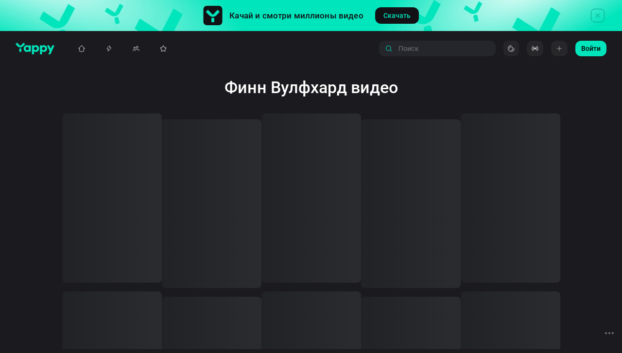

--- FILE ---
content_type: text/html; charset=utf-8
request_url: https://yappy.media/selections/finn-vulfhard-b1
body_size: 39234
content:
<!DOCTYPE html><html lang="ru-RU" prefix="og: http://ogp.me/ns#
video: http://ogp.me/ns/video#"><head><meta charSet="utf-8"/><meta name="viewport" content="width=device-width, initial-scale=1, viewport-fit=cover, shrink-to-fit=no"/><meta name="HandheldFriendly" content="true"/><meta name="apple-mobile-web-app-title" content="Yappy"/><meta property="ya:ovs:adult" content="false"/><link rel="preload" href="/images/logo-full.svg" as="image" fetchpriority="high"/><title>Финн Вулфхард Видео подборка - смотрите интервью на Yappy | Вертикальные ролики с интервью в высоком качестве</title><meta property="og:title" content="Финн Вулфхард Видео подборка - смотрите интервью на Yappy | Вертикальные ролики с интервью в высоком качестве"/><meta name="keywords" content="yappy, yappi, yapy, yappy, yappyy, yapyy, happy, яппи, япи, финн, вулфхард, вулфорд, интервью, видео, ролики, смотреть, онлайн, вертикальные, короткие, yappy, яппи"/><meta property="og:site_name" content="Yappy"/><meta name="description" content="Подборка видео с интервью - финн вулфорд | Yappy самое огненное и креативное сообщество видеоблоггеров!"/><meta property="og:description" content="Подборка видео с интервью - финн вулфорд | Yappy самое огненное и креативное сообщество видеоблоггеров!"/><meta property="og:image" content="https://yappy.media/images/og-image-new.png"/><meta property="og:image:secure_url" content="https://yappy.media/images/og-image-new.png"/><link rel="canonical" href="https://yappy.media/selections/finn-vulfhard-b1"/><meta property="og:url" content="https://yappy.media/selections/finn-vulfhard-b1"/><script type="application/ld+json" id="Page">{"@context":"http://schema.org","@type":"ItemPage","@id":"/selections/finn-vulfhard-b1","description":"Подборка видео с интервью - финн вулфорд | Yappy самое огненное и креативное сообщество видеоблоггеров!","keywords":"финн, вулфхард, вулфорд, интервью, видео, ролики, смотреть, онлайн, вертикальные, короткие, yappy, яппи"}</script><script type="application/ld+json" id="ItemList">{"@context":"http://schema.org","@type":"ItemList","itemListElement":[]}</script><link rel="preload" href="/images/button-square.svg" as="image" fetchpriority="high"/><link rel="preload" as="image" imageSrcSet="/_next/image?url=%2Fimages%2Fdonwload-top-background.png&amp;w=16&amp;q=100 16w, /_next/image?url=%2Fimages%2Fdonwload-top-background.png&amp;w=32&amp;q=100 32w, /_next/image?url=%2Fimages%2Fdonwload-top-background.png&amp;w=48&amp;q=100 48w, /_next/image?url=%2Fimages%2Fdonwload-top-background.png&amp;w=64&amp;q=100 64w, /_next/image?url=%2Fimages%2Fdonwload-top-background.png&amp;w=96&amp;q=100 96w, /_next/image?url=%2Fimages%2Fdonwload-top-background.png&amp;w=128&amp;q=100 128w, /_next/image?url=%2Fimages%2Fdonwload-top-background.png&amp;w=256&amp;q=100 256w, /_next/image?url=%2Fimages%2Fdonwload-top-background.png&amp;w=384&amp;q=100 384w, /_next/image?url=%2Fimages%2Fdonwload-top-background.png&amp;w=640&amp;q=100 640w, /_next/image?url=%2Fimages%2Fdonwload-top-background.png&amp;w=750&amp;q=100 750w, /_next/image?url=%2Fimages%2Fdonwload-top-background.png&amp;w=828&amp;q=100 828w, /_next/image?url=%2Fimages%2Fdonwload-top-background.png&amp;w=1080&amp;q=100 1080w, /_next/image?url=%2Fimages%2Fdonwload-top-background.png&amp;w=1200&amp;q=100 1200w, /_next/image?url=%2Fimages%2Fdonwload-top-background.png&amp;w=1920&amp;q=100 1920w, /_next/image?url=%2Fimages%2Fdonwload-top-background.png&amp;w=2048&amp;q=100 2048w, /_next/image?url=%2Fimages%2Fdonwload-top-background.png&amp;w=3840&amp;q=100 3840w" imageSizes="(max-width: 1024px) 0, 100%" fetchpriority="high"/><link rel="preload" href="/images/logo-mini-square.svg" as="image" fetchpriority="high"/><meta name="next-head-count" content="21"/><link rel="shortcut icon" href="/images/favicons/favicon-32x32.png" type="image/png" sizes="32x32"/><link rel="icon" type="image/x-icon" sizes="48x48" href="/images/favicons/favicon-48x48.png"/><link rel="icon" type="image/png" sizes="16x16" href="/images/favicons/favicon-16x16.png"/><link rel="icon" type="image/png" sizes="48x48" href="/images/favicons/favicon-48x48.png"/><link rel="icon" type="image/png" sizes="72x72" href="/images/favicons/favicon-72x72.png"/><link rel="icon" type="image/png" sizes="96x96" href="/images/favicons/favicon-96x96.png"/><link rel="icon" type="image/png" sizes="120x120" href="/images/favicons/favicon-120x120.png"/><link rel="icon" type="image/png" sizes="144x144" href="/images/favicons/favicon-144x144.png"/><link rel="icon" type="image/png" sizes="192x192" href="/images/favicons/favicon-192x192.png"/><link rel="icon" type="image/png" sizes="512x512" href="/images/favicons/favicon-512x512.png"/><link rel="apple-touch-icon" href="/images/favicons/apple-touch-icon.png" type="image/png"/><meta name="msapplication-TileColor" content="#00E5BC"/><meta name="msapplication-TileImage" content="/images/favicons/android-chrome-192x192.png"/><meta name="msapplication-square70x70logo" content="/images/favicons/favicon-70x70.png"/><meta name="msapplication-square150x150logo" content="/images/favicons/favicon-150x150.png"/><meta name="msapplication-square310x310logo" content="/images/favicons/favicon-310x310.png"/><meta name="application-name" content="Yappy"/><meta name="msapplication-config" content="/images/favicons/browserconfig.xml"/><meta name="google-site-verification" content="JsmeQMdGBzmSN4xM3nAQlOF1GGbsTQ46cIC_m-UGzC8"/><meta name="yandex-verification" content="b162efcda7d4f107"/><meta http-equiv="x-dns-prefetch-control" content="on"/><link rel="dns-prefetch" href="https://cdnext.ritm.media"/><link rel="preconnect" href="https://cdnext.ritm.media"/><link rel="preload" href="https://cdnext.ritm.media/_next/static/media/58f2b7cc2763b823-s.p.woff2" as="font" type="font/woff2" crossorigin="anonymous" data-next-font="size-adjust"/><link rel="preload" href="https://cdnext.ritm.media/_next/static/media/f5bded1e77e6b8eb-s.p.woff2" as="font" type="font/woff2" crossorigin="anonymous" data-next-font="size-adjust"/><link rel="preload" href="https://cdnext.ritm.media/_next/static/media/eb5259826e7b8065-s.p.woff2" as="font" type="font/woff2" crossorigin="anonymous" data-next-font="size-adjust"/><link rel="preload" href="https://cdnext.ritm.media/_next/static/media/e621c59663714d51-s.p.woff2" as="font" type="font/woff2" crossorigin="anonymous" data-next-font="size-adjust"/><link rel="preload" href="https://cdnext.ritm.media/_next/static/media/166acd99893b64fb-s.p.woff2" as="font" type="font/woff2" crossorigin="anonymous" data-next-font="size-adjust"/><script id="RSYA" data-nscript="beforeInteractive">window.yaContextCb = window.yaContextCb || []</script><link rel="preload" href="https://cdnext.ritm.media/_next/static/css/6abdf5452b6921fd.css" as="style"/><link rel="stylesheet" href="https://cdnext.ritm.media/_next/static/css/6abdf5452b6921fd.css" data-n-g=""/><noscript data-n-css=""></noscript><script defer="" nomodule="" src="https://cdnext.ritm.media/_next/static/chunks/polyfills-42372ed130431b0a.js"></script><script src="https://yandex.ru/ads/system/context.js" async="" defer="" data-nscript="beforeInteractive"></script><script src="https://cdnext.ritm.media/_next/static/chunks/webpack-c46820b068b1081f.js" defer=""></script><script src="https://cdnext.ritm.media/_next/static/chunks/framework-b0ec748c7a4c483a.js" defer=""></script><script src="https://cdnext.ritm.media/_next/static/chunks/main-0a465d40527b711b.js" defer=""></script><script src="https://cdnext.ritm.media/_next/static/chunks/pages/_app-f3d4aa2bab25c655.js" defer=""></script><script src="https://cdnext.ritm.media/_next/static/chunks/8131-556939649f505ce6.js" defer=""></script><script src="https://cdnext.ritm.media/_next/static/chunks/2011-a8d2f8467d21d382.js" defer=""></script><script src="https://cdnext.ritm.media/_next/static/chunks/9230-b87f01ac43e55f50.js" defer=""></script><script src="https://cdnext.ritm.media/_next/static/chunks/9916-476e901bc7122ec8.js" defer=""></script><script src="https://cdnext.ritm.media/_next/static/chunks/9882-bc1869e4eb09dc75.js" defer=""></script><script src="https://cdnext.ritm.media/_next/static/chunks/5797-157bfbfc553e5f86.js" defer=""></script><script src="https://cdnext.ritm.media/_next/static/chunks/7646-479c19f5b7f9567c.js" defer=""></script><script src="https://cdnext.ritm.media/_next/static/chunks/1857-d0444648251a137d.js" defer=""></script><script src="https://cdnext.ritm.media/_next/static/chunks/8838-98d27f04b2e04c36.js" defer=""></script><script src="https://cdnext.ritm.media/_next/static/chunks/3737-b0fd7437e55837e0.js" defer=""></script><script src="https://cdnext.ritm.media/_next/static/chunks/6780-a7336462f0b8b9c1.js" defer=""></script><script src="https://cdnext.ritm.media/_next/static/chunks/9714-f2e288571dddca96.js" defer=""></script><script src="https://cdnext.ritm.media/_next/static/chunks/264-f3444735163bcd03.js" defer=""></script><script src="https://cdnext.ritm.media/_next/static/chunks/3368-9c9704c9ab479cd8.js" defer=""></script><script src="https://cdnext.ritm.media/_next/static/chunks/7886-9361643e87444aad.js" defer=""></script><script src="https://cdnext.ritm.media/_next/static/chunks/pages/selections/%5Bslug%5D-29a7bf3c11eda7ca.js" defer=""></script><script src="https://cdnext.ritm.media/_next/static/edwrvVH1xiD_Fr4S0ZpGb/_buildManifest.js" defer=""></script><script src="https://cdnext.ritm.media/_next/static/edwrvVH1xiD_Fr4S0ZpGb/_ssgManifest.js" defer=""></script><style id="__jsx-2975296102">:root{--font-roboto:'__roboto_54880d', '__roboto_Fallback_54880d';--font-roboto-condensed:'__robotoCondensed_b731fb', '__robotoCondensed_Fallback_b731fb'}</style><style data-emotion="css 1umg6wp">@-webkit-keyframes animation-1umg6wp{0%{-webkit-transform:translateX(0%);-moz-transform:translateX(0%);-ms-transform:translateX(0%);transform:translateX(0%);}100%{-webkit-transform:translateX(-50%);-moz-transform:translateX(-50%);-ms-transform:translateX(-50%);transform:translateX(-50%);}}@keyframes animation-1umg6wp{0%{-webkit-transform:translateX(0%);-moz-transform:translateX(0%);-ms-transform:translateX(0%);transform:translateX(0%);}100%{-webkit-transform:translateX(-50%);-moz-transform:translateX(-50%);-ms-transform:translateX(-50%);transform:translateX(-50%);}}</style></head><body><div id="__next"><style data-emotion="css 1ses2jd">.css-1ses2jd{padding-top:0;overflow:hidden;display:block;-webkit-transition:padding-top 0.3s;transition:padding-top 0.3s;background:#1b1b1f;}@media (max-width:1024px) and (max-height:414px){.css-1ses2jd{position:absolute;}}@media (max-width: 1024px){.css-1ses2jd{padding-bottom:56px;}}</style><div orientation="LANDSCAPE" class="css-1ses2jd e1afz3u40"><style data-emotion="css y817d2">.css-y817d2{position:fixed;width:100%;height:72px;top:0;left:0;z-index:4;display:-webkit-box;display:-webkit-flex;display:-ms-flexbox;display:flex;-webkit-align-items:center;-webkit-box-align:center;-ms-flex-align:center;align-items:center;-webkit-box-pack:justify;-webkit-justify-content:space-between;justify-content:space-between;background:#1b1b1f;padding:16px 32px;-webkit-transition:top 0.3s;transition:top 0.3s;will-change:top;}.css-y817d2 .em7ynmh1{min-width:130px;}@media (max-width: 1024px){.css-y817d2{display:none;}}</style><div data-cy="header-container" class="css-y817d2 eq69j0z0"><style data-emotion="css 70qvj9">.css-70qvj9{display:-webkit-box;display:-webkit-flex;display:-ms-flexbox;display:flex;-webkit-align-items:center;-webkit-box-align:center;-ms-flex-align:center;align-items:center;}</style><div class="css-70qvj9 eq69j0z2"><style data-emotion="css 1jvf41q">.css-1jvf41q{display:-webkit-box;display:-webkit-flex;display:-ms-flexbox;display:flex;-webkit-align-items:center;-webkit-box-align:center;-ms-flex-align:center;align-items:center;margin-right:40px;}.css-1jvf41q a{display:-webkit-box;display:-webkit-flex;display:-ms-flexbox;display:flex;-webkit-align-items:center;-webkit-box-align:center;-ms-flex-align:center;align-items:center;}</style><div class="css-1jvf41q eq69j0z3"><style data-emotion="css 1lxakra">.css-1lxakra{display:inline-block;width:80px;height:24px;}</style><a class="css-1lxakra eq69j0z1" href="/"><img alt="Yappy logo" data-cy="yappy-logo" fetchpriority="high" width="80" height="24" decoding="async" data-nimg="1" style="color:transparent" src="/images/logo-full.svg"/></a></div><style data-emotion="css 1age63q">.css-1age63q{width:100%;display:-webkit-box;display:-webkit-flex;display:-ms-flexbox;display:flex;}</style><ul data-cy="navigation-container" class="css-1age63q eyec71w0"><style data-emotion="css 1kgkm8k">.css-1kgkm8k{border-radius:12px;background:transparent;margin-right:24px;-webkit-transition:0.3s;transition:0.3s;}.css-1kgkm8k>a{width:100%;display:-webkit-box;display:-webkit-flex;display:-ms-flexbox;display:flex;-webkit-flex-direction:row;-ms-flex-direction:row;flex-direction:row;-webkit-box-pack:center;-ms-flex-pack:center;-webkit-justify-content:center;justify-content:center;}.css-1kgkm8k:hover{background:rgba(0, 229, 188, 0.1);}.css-1kgkm8k:hover svg path{fill:#00E5BC;}.css-1kgkm8k:hover .e1smvn6b1{color:#00E5BC;}.css-1kgkm8k:last-of-type{margin-right:0;}.css-1kgkm8k:first-of-type{margin-left:8px;}@media (max-width:calc(1440px + 30px)){.css-1kgkm8k{margin-right:12px;}}@media (max-width: calc(1440px - 1px)){.css-1kgkm8k{min-width:0;margin-right:24px;}.css-1kgkm8k:first-of-type{margin-left:0;}}</style><li class="css-1kgkm8k e1smvn6b2"><style data-emotion="css kz7s6r">.css-kz7s6r{display:-webkit-box;display:-webkit-flex;display:-ms-flexbox;display:flex;-webkit-align-items:center;-webkit-box-align:center;-ms-flex-align:center;align-items:center;padding:6px 10px;cursor:pointer;}@media (max-width: 1440px){.css-kz7s6r{padding:8px;}}</style><a data-cy="меню-Главная" href="/" class="css-kz7s6r e1smvn6b0"><style data-emotion="css 1yo2efh">.css-1yo2efh{width:16px;height:16px;}.css-1yo2efh svg path{-webkit-transition:fill 0.3s;transition:fill 0.3s;}</style><div style="display:flex" class="css-1yo2efh eq69j0z5" data-cy="флекс"><svg viewBox="0 0 24 24" fill="none" width="100%" height="100%"><path fill="rgba(255, 255, 255, 0.80)" fill-rule="evenodd" clip-rule="evenodd" d="M21.74 11.48a.75.75 0 0 1-.49 1.32H19l-.05 6.53c0 .7-.26 1.4-.74 1.9-.49.52-1.1.77-1.8.77H7.6a2.6 2.6 0 0 1-1.9-.76 2.79 2.79 0 0 1-.75-1.9l.05-6.54H2.75a.75.75 0 0 1-.47-1.34.77.77 0 0 1 .06-.05l9.18-9.23a.75.75 0 0 1 .97 0l9.17 9.23.08.07ZM5.6 11.3l-1.4.05L12 3.53l7.81 7.83-1.61-.06c-.4 0-.55.48-.57.87v.07l-.06 7.27c0 .33-.12.63-.33.85a1 1 0 0 1-.72.33H7.4a1 1 0 0 1-.73-.33c-.2-.22-.32-.52-.32-.85V12a.75.75 0 0 0-.75-.7Z"></path></svg></div><style data-emotion="css 1bxtb3v">.css-1bxtb3v{margin-left:10px;line-height:20px;}@media (max-width: calc(1440px - 1px)){.css-1bxtb3v{display:none;}}</style><style data-emotion="css nrh2xv">.css-nrh2xv{color:rgba(255, 255, 255, 0.80);font-family:var(--font-roboto);font-weight:500;font-size:14px;font-style:normal;letter-spacing:0.1px;text-transform:none;line-height:18px;-webkit-transition:0.3s color;transition:0.3s color;margin-left:10px;line-height:20px;}@media (max-width: calc(1440px - 1px)){.css-nrh2xv{display:none;}}</style><div type="subtitle2" color="rgba(255, 255, 255, 0.80)" data-cy="типография" class="typography e1smvn6b1 css-nrh2xv">Главная</div></a></li><style data-emotion="css 1i1d3vc">.css-1i1d3vc{border-radius:12px;background:transparent;margin-right:24px;-webkit-transition:0.3s;transition:0.3s;}.css-1i1d3vc>a{width:100%;display:-webkit-box;display:-webkit-flex;display:-ms-flexbox;display:flex;-webkit-flex-direction:row;-ms-flex-direction:row;flex-direction:row;-webkit-box-pack:center;-ms-flex-pack:center;-webkit-justify-content:center;justify-content:center;}.css-1i1d3vc:hover{background:rgba(0, 229, 188, 0.1);}.css-1i1d3vc:hover svg path{stroke:#00E5BC;}.css-1i1d3vc:hover .e1smvn6b1{color:#00E5BC;}.css-1i1d3vc:last-of-type{margin-right:0;}.css-1i1d3vc:first-of-type{margin-left:8px;}@media (max-width:calc(1440px + 30px)){.css-1i1d3vc{margin-right:12px;}}@media (max-width: calc(1440px - 1px)){.css-1i1d3vc{min-width:0;margin-right:24px;}.css-1i1d3vc:first-of-type{margin-left:0;}}</style><li class="css-1i1d3vc e1smvn6b2"><a data-cy="меню-Рекомендации" href="/feed" class="css-kz7s6r e1smvn6b0"><div style="display:flex" class="css-1yo2efh eq69j0z5" data-cy="флекс"><svg viewBox="0 0 16 16" fill="none" width="100%" height="100%"><path d="M6.8736 8.88668H5.01273C4.38336 8.88668 3.97241 8.23798 4.29807 7.69942C5.65334 5.45819 7.84588 3.3786 9.96989 2.60229L9.7391 5.95087C10.5107 5.97948 11.3319 6.0427 12.0318 6.16439C12.5146 6.24831 12.7554 6.75148 12.503 7.17145C11.583 8.70222 9.42443 11.1432 6.30811 13.3977C6.37478 11.8066 6.51515 10.3665 6.8736 8.88668Z" stroke="rgba(255, 255, 255, 0.80)" stroke-linecap="round" stroke-linejoin="round"></path></svg></div><div type="subtitle2" color="rgba(255, 255, 255, 0.80)" data-cy="типография" class="typography e1smvn6b1 css-nrh2xv">Рекомендации</div></a></li><li class="css-1kgkm8k e1smvn6b2"><a data-cy="меню-Подписки" href="/subscriptions" class="css-kz7s6r e1smvn6b0"><div style="display:flex" class="css-1yo2efh eq69j0z5" data-cy="флекс"><svg viewBox="0 0 24 24" fill="none" width="100%" height="100%"><path fill-rule="evenodd" clip-rule="evenodd" d="M9.38041 15.2205C10.0886 14.591 11.0321 14.25 12 14.25H18C18.9679 14.25 19.9114 14.591 20.6196 15.2205C21.3307 15.8526 21.75 16.7301 21.75 17.6667V19C21.75 19.4142 21.4142 19.75 21 19.75C20.5858 19.75 20.25 19.4142 20.25 19V17.6667C20.25 17.1888 20.0372 16.7097 19.623 16.3416C19.206 15.9709 18.6234 15.75 18 15.75H12C11.3766 15.75 10.794 15.9709 10.377 16.3416C9.96282 16.7097 9.75 17.1888 9.75 17.6667V19C9.75 19.4142 9.41421 19.75 9 19.75C8.58579 19.75 8.25 19.4142 8.25 19V17.6667C8.25 16.7301 8.66933 15.8526 9.38041 15.2205Z" fill="rgba(255, 255, 255, 0.80)"></path><path fill-rule="evenodd" clip-rule="evenodd" d="M15 5.75C13.7574 5.75 12.75 6.75736 12.75 8C12.75 9.24264 13.7574 10.25 15 10.25C16.2426 10.25 17.25 9.24264 17.25 8C17.25 6.75736 16.2426 5.75 15 5.75ZM11.25 8C11.25 5.92893 12.9289 4.25 15 4.25C17.0711 4.25 18.75 5.92893 18.75 8C18.75 10.0711 17.0711 11.75 15 11.75C12.9289 11.75 11.25 10.0711 11.25 8Z" fill="rgba(255, 255, 255, 0.80)"></path><path fill-rule="evenodd" clip-rule="evenodd" d="M3.05546 16.0555C3.57118 15.5397 4.27065 15.25 5 15.25H6.5C6.91421 15.25 7.25 15.5858 7.25 16C7.25 16.4142 6.91421 16.75 6.5 16.75H5C4.66848 16.75 4.35054 16.8817 4.11612 17.1161C3.8817 17.3505 3.75 17.6685 3.75 18V19C3.75 19.4142 3.41421 19.75 3 19.75C2.58579 19.75 2.25 19.4142 2.25 19V18C2.25 17.2707 2.53973 16.5712 3.05546 16.0555Z" fill="rgba(255, 255, 255, 0.80)"></path><path fill-rule="evenodd" clip-rule="evenodd" d="M7 8.75C6.30964 8.75 5.75 9.30964 5.75 10C5.75 10.6904 6.30964 11.25 7 11.25C7.69036 11.25 8.25 10.6904 8.25 10C8.25 9.30964 7.69036 8.75 7 8.75ZM4.25 10C4.25 8.48122 5.48122 7.25 7 7.25C8.51878 7.25 9.75 8.48122 9.75 10C9.75 11.5188 8.51878 12.75 7 12.75C5.48122 12.75 4.25 11.5188 4.25 10Z" fill="rgba(255, 255, 255, 0.80)"></path></svg></div><div type="subtitle2" color="rgba(255, 255, 255, 0.80)" data-cy="типография" class="typography e1smvn6b1 css-nrh2xv">Подписки</div></a></li><li class="css-1kgkm8k e1smvn6b2"><a data-cy="меню-Подборки" href="/collections" class="css-kz7s6r e1smvn6b0"><div style="display:flex" class="css-1yo2efh eq69j0z5" data-cy="флекс"><svg viewBox="0 0 24 24" fill="none" width="100%" height="100%"><path fill="rgba(255, 255, 255, 0.80)" fill-rule="evenodd" clip-rule="evenodd" d="M11.14 2.97c.4-.63 1.32-.63 1.72 0L15.8 7.7l5.42 1.33a1 1 0 0 1 .53 1.62l-3.6 4.25.4 5.54a1 1 0 0 1-1.38 1L12 19.33l-5.18 2.1a1 1 0 0 1-1.38-1l.4-5.54-3.6-4.25a1 1 0 0 1 .53-1.62L8.19 7.7l2.95-4.72ZM12 4.6 9.42 8.72a1 1 0 0 1-.62.45l-4.74 1.16 3.15 3.72a1 1 0 0 1 .23.71l-.35 4.85 4.53-1.83c.24-.1.52-.1.76 0l4.53 1.83-.35-4.85a1 1 0 0 1 .23-.71l3.15-3.72-4.74-1.16a1 1 0 0 1-.62-.45L12 4.6Z"></path></svg></div><div type="subtitle2" color="rgba(255, 255, 255, 0.80)" data-cy="типография" class="typography e1smvn6b1 css-nrh2xv">Подборки</div></a></li></ul></div><style data-emotion="css 1g4div1">.css-1g4div1{width:100%;display:-webkit-box;display:-webkit-flex;display:-ms-flexbox;display:flex;-webkit-align-items:center;-webkit-box-align:center;-ms-flex-align:center;align-items:center;-webkit-box-pack:end;-ms-flex-pack:end;-webkit-justify-content:flex-end;justify-content:flex-end;}.css-1g4div1 button:not(:last-child){margin-right:16px;}.css-1g4div1 .e1dvgfuh3{top:0;left:0;}</style><div class="css-1g4div1 eq69j0z4"><style data-emotion="css 173jagt">.css-173jagt{width:256px;padding-right:16px;}</style><div data-cy="search-wrapper" class="css-173jagt ex7d44j0"><style data-emotion="css 191tkac">.css-191tkac{display:block;position:relative;-webkit-align-items:center;-webkit-box-align:center;-ms-flex-align:center;align-items:center;max-width:240px;width:100%;height:32px;margin-right:16px;}</style><form data-cy="поиск - навигация - форма" class="css-191tkac e165u2gv0"><style data-emotion="css sbuqd6">.css-sbuqd6{display:-webkit-box;display:-webkit-flex;display:-ms-flexbox;display:flex;-webkit-align-items:center;-webkit-box-align:center;-ms-flex-align:center;align-items:center;position:relative;width:100%;height:32px;}</style><div class="css-sbuqd6 ee0go5v1"><style data-emotion="css 12rw8eu">.css-12rw8eu{position:absolute;width:16px;height:16px;left:12px;top:50%;-webkit-transform:translateY(-50%);-moz-transform:translateY(-50%);-ms-transform:translateY(-50%);transform:translateY(-50%);}</style><svg viewBox="0 0 32 32" fill="none" xmlns="http://www.w3.org/2000/svg" width="24" height="24" stroke-width="1.5" class="css-12rw8eu ee0go5v2" data-cy="иконка search-nav"><path fill-rule="evenodd" clip-rule="evenodd" d="M21.704 23.01a10.726 10.726 0 0 1-6.935 2.528C8.822 25.538 4 20.717 4 14.77 4 8.822 8.822 4 14.77 4c5.947 0 10.768 4.822 10.768 10.77 0 2.64-.95 5.06-2.529 6.934l4.72 4.72a.923.923 0 1 1-1.305 1.306l-4.72-4.72zM5.846 14.77a8.923 8.923 0 1 1 15.332 6.208.932.932 0 0 0-.2.2 8.923 8.923 0 0 1-15.132-6.409z" fill="#00E5BC"></path></svg><style data-emotion="css 1sz27he">.css-1sz27he{width:100%;height:100%;padding:6px 40px 6px 40px;border-radius:12px;border:none;outline:none;overflow:hidden;background:#25252C;color:rgba(255, 255, 255, 0.90);font-family:var(--font-roboto);font-size:14px;font-style:normal;font-weight:normal;letter-spacing:0.25px;text-transform:none;line-height:18px;caret-color:#00E5BC;}</style><input data-cy="поиск - навигация" data-testid="поиск - навигация" placeholder="Поиск" maxLength="140" class="css-1sz27he ee0go5v0" value=""/></div></form></div><div style="display:flex;align-items:center;justify-content:center" data-cy="флекс"><svg aria-labelledby="MenuDesktopSkeleton1-aria" role="img" width="114" height="32"><rect role="presentation" x="0" y="0" width="100%" height="100%" clip-path="url(#MenuDesktopSkeleton1-diff)" style="fill:url(#MenuDesktopSkeleton1-animated-diff)"></rect><defs><clipPath id="MenuDesktopSkeleton1-diff"><rect x="0" y="0" rx="12" ry="12" width="100%" height="100%"></rect></clipPath><linearGradient id="MenuDesktopSkeleton1-animated-diff"><stop offset="0%" stop-color="#292B2F" stop-opacity="1"><animate attributeName="offset" values="-2; -2; 1" keyTimes="0; 0.25; 1" dur="1.2s" repeatCount="indefinite"></animate></stop><stop offset="50%" stop-color="#212226" stop-opacity="1"><animate attributeName="offset" values="-1; -1; 2" keyTimes="0; 0.25; 1" dur="1.2s" repeatCount="indefinite"></animate></stop><stop offset="100%" stop-color="#292B2F" stop-opacity="1"><animate attributeName="offset" values="0; 0; 3" keyTimes="0; 0.25; 1" dur="1.2s" repeatCount="indefinite"></animate></stop></linearGradient></defs></svg><style data-emotion="css x307da">.css-x307da{display:inline-block;width:24px;height:0;}</style><div class="css-x307da e10vq5740" data-cy="спейсер" size="24"></div><style data-emotion="css 1mk604q">.css-1mk604q{position:relative;-webkit-align-items:center;-webkit-box-align:center;-ms-flex-align:center;align-items:center;-webkit-box-pack:center;-ms-flex-pack:center;-webkit-justify-content:center;justify-content:center;margin-right:16px;}</style><div style="display:flex" class="css-1mk604q eanp7m31" data-cy="флекс"><svg aria-labelledby="MenuDesktopSkeleton3-aria" role="img" width="64" height="32"><rect role="presentation" x="0" y="0" width="100%" height="100%" clip-path="url(#MenuDesktopSkeleton3-diff)" style="fill:url(#MenuDesktopSkeleton3-animated-diff)"></rect><defs><clipPath id="MenuDesktopSkeleton3-diff"><rect x="0" y="0" rx="12" ry="12" width="100%" height="100%"></rect></clipPath><linearGradient id="MenuDesktopSkeleton3-animated-diff"><stop offset="0%" stop-color="#292B2F" stop-opacity="1"><animate attributeName="offset" values="-2; -2; 1" keyTimes="0; 0.25; 1" dur="1.2s" repeatCount="indefinite"></animate></stop><stop offset="50%" stop-color="#212226" stop-opacity="1"><animate attributeName="offset" values="-1; -1; 2" keyTimes="0; 0.25; 1" dur="1.2s" repeatCount="indefinite"></animate></stop><stop offset="100%" stop-color="#292B2F" stop-opacity="1"><animate attributeName="offset" values="0; 0; 3" keyTimes="0; 0.25; 1" dur="1.2s" repeatCount="indefinite"></animate></stop></linearGradient></defs></svg></div><svg aria-labelledby="MenuDesktopSkeleton4-aria" role="img" width="32" height="32"><rect role="presentation" x="0" y="0" width="100%" height="100%" clip-path="url(#MenuDesktopSkeleton4-diff)" style="fill:url(#MenuDesktopSkeleton4-animated-diff)"></rect><defs><clipPath id="MenuDesktopSkeleton4-diff"><circle cx="16" cy="16" r="16" width="100%" height="100%"></circle></clipPath><linearGradient id="MenuDesktopSkeleton4-animated-diff"><stop offset="0%" stop-color="#292B2F" stop-opacity="1"><animate attributeName="offset" values="-2; -2; 1" keyTimes="0; 0.25; 1" dur="1.2s" repeatCount="indefinite"></animate></stop><stop offset="50%" stop-color="#212226" stop-opacity="1"><animate attributeName="offset" values="-1; -1; 2" keyTimes="0; 0.25; 1" dur="1.2s" repeatCount="indefinite"></animate></stop><stop offset="100%" stop-color="#292B2F" stop-opacity="1"><animate attributeName="offset" values="0; 0; 3" keyTimes="0; 0.25; 1" dur="1.2s" repeatCount="indefinite"></animate></stop></linearGradient></defs></svg></div></div><style data-emotion="css 1qkq8oh">.css-1qkq8oh{-webkit-flex-direction:column;-ms-flex-direction:column;flex-direction:column;width:240px;padding-bottom:8px;border-radius:12px;position:absolute;top:72px;right:16px;background:#1b1b1f;box-shadow:0px 27px 20px -85px rgba(0, 0, 0, 0.25),0px -4px 20px 7px rgba(0, 0, 0, 0.25);opacity:0;visibility:hidden;-webkit-transition:opacity 0.3s,visibility 0.3s;transition:opacity 0.3s,visibility 0.3s;z-index:10;}</style><div style="display:flex" class="css-1qkq8oh eeynjuv0" data-cy="флекс"><style data-emotion="css 3clfbo">.css-3clfbo{line-height:24px;padding:16px 36px;text-align:center;}</style><style data-emotion="css 1kkhk4f">.css-1kkhk4f{color:#dfdfdf;font-family:var(--font-roboto);font-weight:500;font-size:17px;font-style:normal;letter-spacing:0.15px;text-transform:none;line-height:22px;-webkit-transition:0.3s color;transition:0.3s color;line-height:24px;padding:16px 36px;text-align:center;}</style><div type="h7" color="#dfdfdf" data-cy="типография" class="typography eeynjuv1 css-1kkhk4f">Горячие клавиши</div><style data-emotion="css 4fu1kr">.css-4fu1kr{display:-webkit-box;display:-webkit-flex;display:-ms-flexbox;display:flex;-webkit-align-items:center;-webkit-box-align:center;-ms-flex-align:center;align-items:center;-webkit-box-pack:justify;-webkit-justify-content:space-between;justify-content:space-between;padding:12px 16px;}</style><div class="css-4fu1kr eeynjuv2"><style data-emotion="css 1aylzyp">.css-1aylzyp{color:#8E8E93;font-family:var(--font-roboto);font-weight:normal;font-size:12px;font-style:normal;letter-spacing:0.4px;text-transform:none;line-height:14px;-webkit-transition:0.3s color;transition:0.3s color;}</style><div type="caption" color="#8E8E93" data-cy="типография" class="typography css-1aylzyp">Предыдущее видео</div><style data-emotion="css pcvfeb">.css-pcvfeb{border:1px solid #8E8E93;border-radius:4px;}</style><svg width="24" height="24" viewBox="0 0 24 24" fill="none" stroke-width="1.5" class="css-pcvfeb eeynjuv3" data-cy="иконка arrow-up"><path fill-rule="evenodd" clip-rule="evenodd" d="M18.5303 15.5303C18.8232 15.2374 18.8232 14.7626 18.5303 14.4697L12.5303 8.46967C12.2374 8.17678 11.7626 8.17678 11.4697 8.46967L5.46967 14.4697C5.17678 14.7626 5.17678 15.2374 5.46967 15.5303C5.76256 15.8232 6.23744 15.8232 6.53033 15.5303L12 10.0607L17.4697 15.5303C17.7626 15.8232 18.2374 15.8232 18.5303 15.5303Z" fill="#8E8E93"></path></svg></div><div class="css-4fu1kr eeynjuv2"><div type="caption" color="#8E8E93" data-cy="типография" class="typography css-1aylzyp">Следующее видео</div><svg viewBox="0 0 24 24" fill="none" width="24" height="24" class="css-pcvfeb eeynjuv3" data-cy="иконка arrow-down"><path d="M6 9L12 15L18 9" stroke-width="1.5" stroke="#8E8E93" stroke-linecap="round" stroke-linejoin="round"></path></svg></div><div class="css-4fu1kr eeynjuv2"><div type="caption" color="#8E8E93" data-cy="типография" class="typography css-1aylzyp">Поставить лайк</div><svg viewBox="0 0 24 24" fill="none" width="24" height="24" stroke-width="1.5" class="css-pcvfeb eeynjuv3" data-cy="иконка l"><path d="M15.0603 15.1206C15.5793 15.1206 16 15.5413 16 16.0603C16 16.5793 15.5793 17 15.0603 17H9C8.44772 17 8 16.5523 8 16V6C8 5.44772 8.44772 5 9 5H9.24348C9.79576 5 10.2435 5.44772 10.2435 6V14.1206C10.2435 14.6729 10.6912 15.1206 11.2435 15.1206H15.0603Z" fill="#8E8E93"></path></svg></div><div class="css-4fu1kr eeynjuv2"><div type="caption" color="#8E8E93" data-cy="типография" class="typography css-1aylzyp">Включить/Выключить звук</div><svg viewBox="0 0 24 24" fill="none" width="24" height="24" stroke-width="1.5" class="css-pcvfeb eeynjuv3" data-cy="иконка m"><path d="M18 15.1141C18 15.6034 17.6034 16 17.1141 16C16.6248 16 16.2282 15.6034 16.2282 15.1141V9.02866C16.2282 8.99408 16.2002 8.96604 16.1656 8.96604C16.1408 8.96604 16.1184 8.98064 16.1083 9.00329L13.4428 15.0171C13.2825 15.3788 12.9242 15.6119 12.5286 15.6119H12.4714C12.0758 15.6119 11.7175 15.3788 11.5572 15.0171L8.89168 9.00329C8.88164 8.98064 8.8592 8.96604 8.83443 8.96604C8.79985 8.96604 8.77181 8.99408 8.77181 9.02866V15.1141C8.77181 15.6034 8.37518 16 7.88591 16C7.39663 16 7 15.6034 7 15.1141V7C7 6.44772 7.44772 6 8 6H8.57695C8.97352 6 9.33262 6.23434 9.4923 6.59733L12.4068 13.2226C12.4231 13.2596 12.4596 13.2834 12.5 13.2834C12.5404 13.2834 12.5769 13.2596 12.5932 13.2226L15.5077 6.59733C15.6674 6.23434 16.0265 6 16.423 6H17C17.5523 6 18 6.44772 18 7V15.1141Z" fill="#8E8E93"></path></svg></div><div class="css-4fu1kr eeynjuv2"><div type="caption" color="#8E8E93" data-cy="типография" class="typography css-1aylzyp">Пауза</div><svg viewBox="0 0 24 24" fill="none" width="24" height="24" stroke-width="1.5" class="css-pcvfeb eeynjuv3" data-cy="иконка spacebar"><path d="M18.5 11V12C18.5 12.5523 18.0523 13 17.5 13H7.5C6.94772 13 6.5 12.5523 6.5 12V11C6.5 10.4477 6.16421 10 5.75 10C5.33579 10 5 10.4477 5 11V13C5 14.1046 5.67157 15 6.5 15H18.5C19.3285 15 20 14.1046 20 13V11C20 10.4477 19.6642 10 19.25 10C18.8358 10 18.5 10.4477 18.5 11Z" fill="#8E8E93"></path></svg></div></div></div><style data-emotion="css 17j27zr">.css-17j27zr{display:-webkit-box;display:-webkit-flex;display:-ms-flexbox;display:flex;-webkit-box-flex-flow:column;-webkit-flex-flow:column;-ms-flex-flow:column;flex-flow:column;padding-top:72px;overflow:initial;-webkit-overflow-scrolling:touch;-ms-overflow-style:-ms-autohiding-scrollbar;scrollbar-width:thin;scrollbar-color:rgba(255, 255, 255, 0.30) rgba(0, 0, 0, 0.2);}.css-17j27zr::-webkit-scrollbar{height:4px;width:4px;border-radius:8px;}.css-17j27zr::-webkit-scrollbar-track{background-color:rgba(0, 0, 0, 0.2);border-radius:8px;}.css-17j27zr::-webkit-scrollbar-thumb{background-color:rgba(255, 255, 255, 0.30);border-radius:8px;}.css-17j27zr::-webkit-scrollbar-thumb:vertical{min-height:1.5rem;}.css-17j27zr::-webkit-scrollbar-thumb:horizontal{min-width:1.5rem;}@media (max-width: 1024px){.css-17j27zr{padding-top:0;}}</style><div class="css-17j27zr e1afz3u41"><style data-emotion="css 1j6jgpn">.css-1j6jgpn{width:100%;overflow:auto;margin-top:24px;-webkit-overflow-scrolling:touch;-ms-overflow-style:-ms-autohiding-scrollbar;scrollbar-width:thin;scrollbar-color:rgba(255, 255, 255, 0.30) rgba(0, 0, 0, 0.2);}.css-1j6jgpn::-webkit-scrollbar{height:4px;width:4px;border-radius:8px;}.css-1j6jgpn::-webkit-scrollbar-track{background-color:rgba(0, 0, 0, 0.2);border-radius:8px;}.css-1j6jgpn::-webkit-scrollbar-thumb{background-color:rgba(255, 255, 255, 0.30);border-radius:8px;}.css-1j6jgpn::-webkit-scrollbar-thumb:vertical{min-height:1.5rem;}.css-1j6jgpn::-webkit-scrollbar-thumb:horizontal{min-width:1.5rem;}@media (max-width: 1024px){.css-1j6jgpn{margin-top:0;}}</style><div class="css-1j6jgpn e13whj8o0"><style data-emotion="css 18iwvcv">.css-18iwvcv{width:100%;margin:0 auto;}@media (max-width: 1024px){.css-18iwvcv{padding-top:44px;}}</style><div class="css-18iwvcv e13whj8o3"><style data-emotion="css 1w3yoii">.css-1w3yoii{display:-webkit-box;display:-webkit-flex;display:-ms-flexbox;display:flex;-webkit-flex-direction:column;-ms-flex-direction:column;flex-direction:column;margin-bottom:24px;}@media (max-width: 1024px){.css-1w3yoii{padding:0 16px;margin-bottom:26px;}}</style><div class="css-1w3yoii e13whj8o1"><div style="display:flex;justify-content:center" data-cy="флекс"><style data-emotion="css 1ajvxg">.css-1ajvxg{width:calc(50% - 40px);-webkit-order:1;-ms-flex-order:1;order:1;text-align:center;}@media (max-width: 1024px){.css-1ajvxg{-webkit-order:2;-ms-flex-order:2;order:2;}}@media (max-width: 576px){.css-1ajvxg{width:80%;}}</style><div class="css-1ajvxg e13whj8o2"><style data-emotion="css 13dzbw2">.css-13dzbw2{-webkit-flex-direction:column;-ms-flex-direction:column;flex-direction:column;gap:2px;-webkit-align-items:center;-webkit-box-align:center;-ms-flex-align:center;align-items:center;text-align:center;}</style><div style="display:flex" class="css-13dzbw2 e13whj8o5" data-cy="флекс"><style data-emotion="css 1p2mq4y">@media (max-width: 1024px){.css-1p2mq4y{font-size:24px;font-weight:500;}}</style><style data-emotion="css f5ikab">.css-f5ikab{color:rgba(255, 255, 255, 1);font-family:var(--font-roboto);font-weight:500;font-size:34px;font-style:normal;letter-spacing:normal;text-transform:none;line-height:40px;-webkit-transition:0.3s color;transition:0.3s color;}@media (max-width: 1024px){.css-f5ikab{font-size:24px;font-weight:500;}}</style><h1 type="h4" color="rgba(255, 255, 255, 1)" data-cy="типография" class="typography e13whj8o6 css-f5ikab">Финн Вулфхард видео</h1></div></div></div></div><style data-emotion="css 1xn7wqz">.css-1xn7wqz{margin:0 auto;}@media (max-width: 1024px){.css-1xn7wqz{padding:0 8px 0;}}</style><div style="display:flex;flex-direction:column" class="css-1xn7wqz e13whj8o4" data-cy="флекс"><style data-emotion="css 13dntz9">.css-13dntz9{margin:0 auto;width:100%;display:-webkit-box;display:-webkit-flex;display:-ms-flexbox;display:flex;-webkit-flex-direction:column;-ms-flex-direction:column;flex-direction:column;}</style><div class="css-13dntz9 eakyijr4"><style data-emotion="css 15kwa92">.css-15kwa92{border-radius:8px;padding:10px;-webkit-box-flex-flow:wrap;-webkit-flex-flow:wrap;-ms-flex-flow:wrap;flex-flow:wrap;width:100%;margin-bottom:70px;height:100%;gap:16px;-webkit-box-pack:center;-ms-flex-pack:center;-webkit-justify-content:center;justify-content:center;}.css-15kwa92 .e17oa9a50,.css-15kwa92 .euw1cdj6,.css-15kwa92 .e1cmhehh0{width:205px;height:100%;}.css-15kwa92 .euw1cdj1{margin-bottom:4px;}@media (max-width: 1200px){.css-15kwa92 .e17oa9a50,.css-15kwa92 .euw1cdj6,.css-15kwa92 .e1cmhehh0{width:175px;}}@media (max-width: 1024px){.css-15kwa92{padding:10px 0;margin-bottom:38px;gap:8px;-webkit-box-pack:center;-ms-flex-pack:center;-webkit-justify-content:center;justify-content:center;}.css-15kwa92 .e17oa9a50,.css-15kwa92 .euw1cdj6,.css-15kwa92 .e1cmhehh0{width:calc(100% / 5 - 7px);height:auto;}}@media (max-width: 768px){.css-15kwa92 .e17oa9a50,.css-15kwa92 .euw1cdj6,.css-15kwa92 .e1cmhehh0{width:calc(100% / 3 - 6px);}}@media (max-width: 576px){.css-15kwa92 .e17oa9a50,.css-15kwa92 .euw1cdj6,.css-15kwa92 .e1cmhehh0{width:calc(100% / 2 - 4px);}}</style><div style="display:flex" data-cy="флекс" class="css-15kwa92 eakyijr0"><style data-emotion="css an998j">.css-an998j{overflow:hidden;height:auto;overflow:hidden;position:relative;margin-bottom:8px;}.css-an998j.MainVideosItemWrapperFixed{height:410px;margin-bottom:8px;}.css-an998j a{height:undefinedpx;}.css-an998j .euw1cdj5 svg{width:44px;height:16px;}</style><div class="css-an998j e1cmhehh0"><style data-emotion="css tfihu9">.css-tfihu9{overflow:hidden;position:relative;display:block;padding-bottom:170%;border-radius:8px;}.css-tfihu9 .e15pd04h13{z-index:1;height:100%;width:100%;}</style><a class="css-tfihu9 euw1cdj1" href="/selections/[slug]"><style data-emotion="css ez4mp1">.css-ez4mp1{position:absolute;top:0;right:0;bottom:0;left:0;}</style><div class="css-ez4mp1 e15pd04h13"><svg aria-labelledby="MainVideosItemSkeleton10-aria" role="img" width="100%" height="100%"><rect role="presentation" x="0" y="0" width="100%" height="100%" clip-path="url(#MainVideosItemSkeleton10-diff)" style="fill:url(#MainVideosItemSkeleton10-animated-diff)"></rect><defs><clipPath id="MainVideosItemSkeleton10-diff"><rect x="0" y="0" width="100%" height="100%"></rect></clipPath><linearGradient id="MainVideosItemSkeleton10-animated-diff"><stop offset="0%" stop-color="#292B2F" stop-opacity="1"><animate attributeName="offset" values="-2; -2; 1" keyTimes="0; 0.25; 1" dur="1.2s" repeatCount="indefinite"></animate></stop><stop offset="50%" stop-color="#212226" stop-opacity="1"><animate attributeName="offset" values="-1; -1; 2" keyTimes="0; 0.25; 1" dur="1.2s" repeatCount="indefinite"></animate></stop><stop offset="100%" stop-color="#292B2F" stop-opacity="1"><animate attributeName="offset" values="0; 0; 3" keyTimes="0; 0.25; 1" dur="1.2s" repeatCount="indefinite"></animate></stop></linearGradient></defs></svg></div></a></div><div class="css-an998j e1cmhehh0"><a class="css-tfihu9 euw1cdj1" href="/selections/[slug]"><div class="css-ez4mp1 e15pd04h13"><svg aria-labelledby="MainVideosItemSkeleton11-aria" role="img" width="100%" height="100%"><rect role="presentation" x="0" y="0" width="100%" height="100%" clip-path="url(#MainVideosItemSkeleton11-diff)" style="fill:url(#MainVideosItemSkeleton11-animated-diff)"></rect><defs><clipPath id="MainVideosItemSkeleton11-diff"><rect x="0" y="0" width="100%" height="100%"></rect></clipPath><linearGradient id="MainVideosItemSkeleton11-animated-diff"><stop offset="0%" stop-color="#292B2F" stop-opacity="1"><animate attributeName="offset" values="-2; -2; 1" keyTimes="0; 0.25; 1" dur="1.2s" repeatCount="indefinite"></animate></stop><stop offset="50%" stop-color="#212226" stop-opacity="1"><animate attributeName="offset" values="-1; -1; 2" keyTimes="0; 0.25; 1" dur="1.2s" repeatCount="indefinite"></animate></stop><stop offset="100%" stop-color="#292B2F" stop-opacity="1"><animate attributeName="offset" values="0; 0; 3" keyTimes="0; 0.25; 1" dur="1.2s" repeatCount="indefinite"></animate></stop></linearGradient></defs></svg></div></a></div><div class="css-an998j e1cmhehh0"><a class="css-tfihu9 euw1cdj1" href="/selections/[slug]"><div class="css-ez4mp1 e15pd04h13"><svg aria-labelledby="MainVideosItemSkeleton12-aria" role="img" width="100%" height="100%"><rect role="presentation" x="0" y="0" width="100%" height="100%" clip-path="url(#MainVideosItemSkeleton12-diff)" style="fill:url(#MainVideosItemSkeleton12-animated-diff)"></rect><defs><clipPath id="MainVideosItemSkeleton12-diff"><rect x="0" y="0" width="100%" height="100%"></rect></clipPath><linearGradient id="MainVideosItemSkeleton12-animated-diff"><stop offset="0%" stop-color="#292B2F" stop-opacity="1"><animate attributeName="offset" values="-2; -2; 1" keyTimes="0; 0.25; 1" dur="1.2s" repeatCount="indefinite"></animate></stop><stop offset="50%" stop-color="#212226" stop-opacity="1"><animate attributeName="offset" values="-1; -1; 2" keyTimes="0; 0.25; 1" dur="1.2s" repeatCount="indefinite"></animate></stop><stop offset="100%" stop-color="#292B2F" stop-opacity="1"><animate attributeName="offset" values="0; 0; 3" keyTimes="0; 0.25; 1" dur="1.2s" repeatCount="indefinite"></animate></stop></linearGradient></defs></svg></div></a></div><div class="css-an998j e1cmhehh0"><a class="css-tfihu9 euw1cdj1" href="/selections/[slug]"><div class="css-ez4mp1 e15pd04h13"><svg aria-labelledby="MainVideosItemSkeleton13-aria" role="img" width="100%" height="100%"><rect role="presentation" x="0" y="0" width="100%" height="100%" clip-path="url(#MainVideosItemSkeleton13-diff)" style="fill:url(#MainVideosItemSkeleton13-animated-diff)"></rect><defs><clipPath id="MainVideosItemSkeleton13-diff"><rect x="0" y="0" width="100%" height="100%"></rect></clipPath><linearGradient id="MainVideosItemSkeleton13-animated-diff"><stop offset="0%" stop-color="#292B2F" stop-opacity="1"><animate attributeName="offset" values="-2; -2; 1" keyTimes="0; 0.25; 1" dur="1.2s" repeatCount="indefinite"></animate></stop><stop offset="50%" stop-color="#212226" stop-opacity="1"><animate attributeName="offset" values="-1; -1; 2" keyTimes="0; 0.25; 1" dur="1.2s" repeatCount="indefinite"></animate></stop><stop offset="100%" stop-color="#292B2F" stop-opacity="1"><animate attributeName="offset" values="0; 0; 3" keyTimes="0; 0.25; 1" dur="1.2s" repeatCount="indefinite"></animate></stop></linearGradient></defs></svg></div></a></div><div class="css-an998j e1cmhehh0"><a class="css-tfihu9 euw1cdj1" href="/selections/[slug]"><div class="css-ez4mp1 e15pd04h13"><svg aria-labelledby="MainVideosItemSkeleton14-aria" role="img" width="100%" height="100%"><rect role="presentation" x="0" y="0" width="100%" height="100%" clip-path="url(#MainVideosItemSkeleton14-diff)" style="fill:url(#MainVideosItemSkeleton14-animated-diff)"></rect><defs><clipPath id="MainVideosItemSkeleton14-diff"><rect x="0" y="0" width="100%" height="100%"></rect></clipPath><linearGradient id="MainVideosItemSkeleton14-animated-diff"><stop offset="0%" stop-color="#292B2F" stop-opacity="1"><animate attributeName="offset" values="-2; -2; 1" keyTimes="0; 0.25; 1" dur="1.2s" repeatCount="indefinite"></animate></stop><stop offset="50%" stop-color="#212226" stop-opacity="1"><animate attributeName="offset" values="-1; -1; 2" keyTimes="0; 0.25; 1" dur="1.2s" repeatCount="indefinite"></animate></stop><stop offset="100%" stop-color="#292B2F" stop-opacity="1"><animate attributeName="offset" values="0; 0; 3" keyTimes="0; 0.25; 1" dur="1.2s" repeatCount="indefinite"></animate></stop></linearGradient></defs></svg></div></a></div><div class="css-an998j e1cmhehh0"><a class="css-tfihu9 euw1cdj1" href="/selections/[slug]"><div class="css-ez4mp1 e15pd04h13"><svg aria-labelledby="MainVideosItemSkeleton15-aria" role="img" width="100%" height="100%"><rect role="presentation" x="0" y="0" width="100%" height="100%" clip-path="url(#MainVideosItemSkeleton15-diff)" style="fill:url(#MainVideosItemSkeleton15-animated-diff)"></rect><defs><clipPath id="MainVideosItemSkeleton15-diff"><rect x="0" y="0" width="100%" height="100%"></rect></clipPath><linearGradient id="MainVideosItemSkeleton15-animated-diff"><stop offset="0%" stop-color="#292B2F" stop-opacity="1"><animate attributeName="offset" values="-2; -2; 1" keyTimes="0; 0.25; 1" dur="1.2s" repeatCount="indefinite"></animate></stop><stop offset="50%" stop-color="#212226" stop-opacity="1"><animate attributeName="offset" values="-1; -1; 2" keyTimes="0; 0.25; 1" dur="1.2s" repeatCount="indefinite"></animate></stop><stop offset="100%" stop-color="#292B2F" stop-opacity="1"><animate attributeName="offset" values="0; 0; 3" keyTimes="0; 0.25; 1" dur="1.2s" repeatCount="indefinite"></animate></stop></linearGradient></defs></svg></div></a></div><div class="css-an998j e1cmhehh0"><a class="css-tfihu9 euw1cdj1" href="/selections/[slug]"><div class="css-ez4mp1 e15pd04h13"><svg aria-labelledby="MainVideosItemSkeleton16-aria" role="img" width="100%" height="100%"><rect role="presentation" x="0" y="0" width="100%" height="100%" clip-path="url(#MainVideosItemSkeleton16-diff)" style="fill:url(#MainVideosItemSkeleton16-animated-diff)"></rect><defs><clipPath id="MainVideosItemSkeleton16-diff"><rect x="0" y="0" width="100%" height="100%"></rect></clipPath><linearGradient id="MainVideosItemSkeleton16-animated-diff"><stop offset="0%" stop-color="#292B2F" stop-opacity="1"><animate attributeName="offset" values="-2; -2; 1" keyTimes="0; 0.25; 1" dur="1.2s" repeatCount="indefinite"></animate></stop><stop offset="50%" stop-color="#212226" stop-opacity="1"><animate attributeName="offset" values="-1; -1; 2" keyTimes="0; 0.25; 1" dur="1.2s" repeatCount="indefinite"></animate></stop><stop offset="100%" stop-color="#292B2F" stop-opacity="1"><animate attributeName="offset" values="0; 0; 3" keyTimes="0; 0.25; 1" dur="1.2s" repeatCount="indefinite"></animate></stop></linearGradient></defs></svg></div></a></div><div class="css-an998j e1cmhehh0"><a class="css-tfihu9 euw1cdj1" href="/selections/[slug]"><div class="css-ez4mp1 e15pd04h13"><svg aria-labelledby="MainVideosItemSkeleton17-aria" role="img" width="100%" height="100%"><rect role="presentation" x="0" y="0" width="100%" height="100%" clip-path="url(#MainVideosItemSkeleton17-diff)" style="fill:url(#MainVideosItemSkeleton17-animated-diff)"></rect><defs><clipPath id="MainVideosItemSkeleton17-diff"><rect x="0" y="0" width="100%" height="100%"></rect></clipPath><linearGradient id="MainVideosItemSkeleton17-animated-diff"><stop offset="0%" stop-color="#292B2F" stop-opacity="1"><animate attributeName="offset" values="-2; -2; 1" keyTimes="0; 0.25; 1" dur="1.2s" repeatCount="indefinite"></animate></stop><stop offset="50%" stop-color="#212226" stop-opacity="1"><animate attributeName="offset" values="-1; -1; 2" keyTimes="0; 0.25; 1" dur="1.2s" repeatCount="indefinite"></animate></stop><stop offset="100%" stop-color="#292B2F" stop-opacity="1"><animate attributeName="offset" values="0; 0; 3" keyTimes="0; 0.25; 1" dur="1.2s" repeatCount="indefinite"></animate></stop></linearGradient></defs></svg></div></a></div><div class="css-an998j e1cmhehh0"><a class="css-tfihu9 euw1cdj1" href="/selections/[slug]"><div class="css-ez4mp1 e15pd04h13"><svg aria-labelledby="MainVideosItemSkeleton18-aria" role="img" width="100%" height="100%"><rect role="presentation" x="0" y="0" width="100%" height="100%" clip-path="url(#MainVideosItemSkeleton18-diff)" style="fill:url(#MainVideosItemSkeleton18-animated-diff)"></rect><defs><clipPath id="MainVideosItemSkeleton18-diff"><rect x="0" y="0" width="100%" height="100%"></rect></clipPath><linearGradient id="MainVideosItemSkeleton18-animated-diff"><stop offset="0%" stop-color="#292B2F" stop-opacity="1"><animate attributeName="offset" values="-2; -2; 1" keyTimes="0; 0.25; 1" dur="1.2s" repeatCount="indefinite"></animate></stop><stop offset="50%" stop-color="#212226" stop-opacity="1"><animate attributeName="offset" values="-1; -1; 2" keyTimes="0; 0.25; 1" dur="1.2s" repeatCount="indefinite"></animate></stop><stop offset="100%" stop-color="#292B2F" stop-opacity="1"><animate attributeName="offset" values="0; 0; 3" keyTimes="0; 0.25; 1" dur="1.2s" repeatCount="indefinite"></animate></stop></linearGradient></defs></svg></div></a></div><div class="css-an998j e1cmhehh0"><a class="css-tfihu9 euw1cdj1" href="/selections/[slug]"><div class="css-ez4mp1 e15pd04h13"><svg aria-labelledby="MainVideosItemSkeleton19-aria" role="img" width="100%" height="100%"><rect role="presentation" x="0" y="0" width="100%" height="100%" clip-path="url(#MainVideosItemSkeleton19-diff)" style="fill:url(#MainVideosItemSkeleton19-animated-diff)"></rect><defs><clipPath id="MainVideosItemSkeleton19-diff"><rect x="0" y="0" width="100%" height="100%"></rect></clipPath><linearGradient id="MainVideosItemSkeleton19-animated-diff"><stop offset="0%" stop-color="#292B2F" stop-opacity="1"><animate attributeName="offset" values="-2; -2; 1" keyTimes="0; 0.25; 1" dur="1.2s" repeatCount="indefinite"></animate></stop><stop offset="50%" stop-color="#212226" stop-opacity="1"><animate attributeName="offset" values="-1; -1; 2" keyTimes="0; 0.25; 1" dur="1.2s" repeatCount="indefinite"></animate></stop><stop offset="100%" stop-color="#292B2F" stop-opacity="1"><animate attributeName="offset" values="0; 0; 3" keyTimes="0; 0.25; 1" dur="1.2s" repeatCount="indefinite"></animate></stop></linearGradient></defs></svg></div></a></div></div></div></div></div></div></div><style data-emotion="css kyhu8p">.css-kyhu8p{display:none!important;-webkit-align-items:center;-webkit-box-align:center;-ms-flex-align:center;align-items:center;-webkit-box-pack:space-around;-ms-flex-pack:space-around;-webkit-justify-content:space-around;justify-content:space-around;height:56px;position:fixed;z-index:2;left:0;right:0;bottom:0;font-size:0;background:#1b1b1f;}.css-kyhu8p>div{-webkit-user-select:none;-moz-user-select:none;-ms-user-select:none;user-select:none;-webkit-tap-highlight-color:rgba(0, 0, 0, 0);-webkit-tap-highlight-color:transparent;}@media (max-width: 1024px){.css-kyhu8p{display:-webkit-box!important;display:-webkit-flex!important;display:-ms-flexbox!important;display:flex!important;}}</style><ul class="css-kyhu8p e1blfv4h0"><style data-emotion="css 1532i4o">.css-1532i4o{display:-webkit-box;display:-webkit-flex;display:-ms-flexbox;display:flex;-webkit-box-pack:center;-ms-flex-pack:center;-webkit-justify-content:center;justify-content:center;-webkit-align-items:center;-webkit-box-align:center;-ms-flex-align:center;align-items:center;position:relative;cursor:pointer;}</style><li class="css-1532i4o e1blfv4h3"><a aria-label="Navigation to /" href="/"><svg viewBox="0 0 24 24" fill="none" width="24" height="24" stroke-width="1.5" data-cy="иконка home"><path fill-rule="evenodd" clip-rule="evenodd" d="M12.4931 1.67769C12.2073 1.44077 11.7927 1.44077 11.5069 1.67769L3.2783 8.4982C3.10199 8.64434 3 8.86112 3 9.08974V18.7821C3 19.487 3.2623 20.1725 3.74371 20.6856C4.22674 21.2003 4.89326 21.5 5.6 21.5H18.4C19.1067 21.5 19.7733 21.2003 20.2563 20.6856C20.7377 20.1725 21 19.487 21 18.7821V9.08974C21 8.86112 20.898 8.64434 20.7217 8.4982L12.4931 1.67769ZM15.8571 19.9615H18.4C18.6632 19.9615 18.9269 19.8506 19.1297 19.6344C19.3341 19.4166 19.4571 19.1108 19.4571 18.7821V9.45061L12 3.26952L4.54286 9.45061V18.7821C4.54286 19.1108 4.66586 19.4166 4.8703 19.6344C5.07312 19.8506 5.3368 19.9615 5.6 19.9615H8.14286V11.5C8.14286 11.0752 8.48824 10.7308 8.91429 10.7308H15.0857C15.5118 10.7308 15.8571 11.0752 15.8571 11.5V19.9615ZM9.68571 19.9615V12.2692H14.3143V19.9615H9.68571Z" fill="rgba(255, 255, 255, 0.70)"></path></svg></a></li><li class="css-1532i4o e1blfv4h3"><a aria-label="Navigation to /collections" href="/collections"><svg viewBox="0 0 24 24" fill="none" width="24" height="24" stroke-width="1.5" data-cy="иконка star"><path fill="rgba(255, 255, 255, 0.70)" fill-rule="evenodd" clip-rule="evenodd" d="M11.14 2.97c.4-.63 1.32-.63 1.72 0L15.8 7.7l5.42 1.33a1 1 0 0 1 .53 1.62l-3.6 4.25.4 5.54a1 1 0 0 1-1.38 1L12 19.33l-5.18 2.1a1 1 0 0 1-1.38-1l.4-5.54-3.6-4.25a1 1 0 0 1 .53-1.62L8.19 7.7l2.95-4.72ZM12 4.6 9.42 8.72a1 1 0 0 1-.62.45l-4.74 1.16 3.15 3.72a1 1 0 0 1 .23.71l-.35 4.85 4.53-1.83c.24-.1.52-.1.76 0l4.53 1.83-.35-4.85a1 1 0 0 1 .23-.71l3.15-3.72-4.74-1.16a1 1 0 0 1-.62-.45L12 4.6Z"></path></svg></a></li><li class="css-1532i4o e1blfv4h3"><span><style data-emotion="css 79elbk">.css-79elbk{position:relative;}</style><div data-cy="кнопка загрузки видео" class="css-79elbk e1blfv4h1"><img alt="button-bg" fetchpriority="high" width="32" height="33" decoding="async" data-nimg="1" style="color:transparent" src="/images/button-square.svg"/><style data-emotion="css 1reuysi">.css-1reuysi{position:absolute;top:50%;left:50%;-webkit-transform:translate(-50%,-50%);-moz-transform:translate(-50%,-50%);-ms-transform:translate(-50%,-50%);transform:translate(-50%,-50%);}</style><svg viewBox="0 0 24 24" fill="none" xmlns="http://www.w3.org/2000/svg" width="24" height="24" class="css-1reuysi e1blfv4h2" data-cy="иконка plus"><path d="M12 5v14M5 12h14" stroke-width="1.5" stroke="rgba(0, 0, 0, 0.9)" stroke-linecap="round" stroke-linejoin="round"></path></svg></div></span></li><li class="css-1532i4o e1blfv4h3"><span><svg viewBox="0 0 24 24" fill="none" width="24" height="24" data-cy="иконка notifications"><path d="M17.333 8.6c0-1.485-.562-2.91-1.562-3.96A5.208 5.208 0 0012 3c-1.415 0-2.771.59-3.771 1.64A5.745 5.745 0 006.667 8.6C6.667 15.133 4 17 4 17h16s-2.667-1.867-2.667-8.4zM13.73 20a1.999 1.999 0 01-3.46 0" stroke="rgba(255, 255, 255, 0.70)" stroke-width="1.5" stroke-linecap="round" stroke-linejoin="round"></path></svg>0</span></li><li class="css-1532i4o e1blfv4h3"><span><svg viewBox="0 0 24 24" fill="none" width="24" height="24" data-cy="иконка profile"><path d="M20 21v-2a4 4 0 00-4-4H8a4 4 0 00-4 4v2M12 11a4 4 0 100-8 4 4 0 000 8z" stroke="rgba(255, 255, 255, 0.70)" stroke-width="1.5" stroke-linecap="round" stroke-linejoin="round"></path></svg></span></li></ul></div><style data-emotion="css 1o0trge">.css-1o0trge{overflow:hidden;position:fixed;z-index:4;top:0;display:-webkit-box;display:-webkit-flex;display:-ms-flexbox;display:flex;-webkit-align-items:center;-webkit-box-align:center;-ms-flex-align:center;align-items:center;-webkit-box-pack:center;-ms-flex-pack:center;-webkit-justify-content:center;justify-content:center;width:100%;height:64px;background:#00E5BC;-webkit-transform:translateY(-64px);-moz-transform:translateY(-64px);-ms-transform:translateY(-64px);transform:translateY(-64px);visibility:hidden;will-change:transform;-webkit-transition:-webkit-transform 0.3s ease,visibility 0s linear 0.3s;transition:transform 0.3s ease,visibility 0s linear 0.3s;}</style><a href="https://redirect.appmetrica.yandex.com/serve/1037257498102369073?utm_campaign=headbanner" target="_blank" class="css-1o0trge e1ied3zo0"><style data-emotion="css ndcfsd">.css-ndcfsd{position:absolute;top:0;left:0;}@media (max-width: 1024px){.css-ndcfsd{display:none;}}</style><img alt="donwload-top-background" fetchpriority="high" decoding="async" data-nimg="fill" class="css-ndcfsd e1ied3zo1" style="position:absolute;height:100%;width:100%;left:0;top:0;right:0;bottom:0;color:transparent" sizes="(max-width: 1024px) 0, 100%" srcSet="/_next/image?url=%2Fimages%2Fdonwload-top-background.png&amp;w=16&amp;q=100 16w, /_next/image?url=%2Fimages%2Fdonwload-top-background.png&amp;w=32&amp;q=100 32w, /_next/image?url=%2Fimages%2Fdonwload-top-background.png&amp;w=48&amp;q=100 48w, /_next/image?url=%2Fimages%2Fdonwload-top-background.png&amp;w=64&amp;q=100 64w, /_next/image?url=%2Fimages%2Fdonwload-top-background.png&amp;w=96&amp;q=100 96w, /_next/image?url=%2Fimages%2Fdonwload-top-background.png&amp;w=128&amp;q=100 128w, /_next/image?url=%2Fimages%2Fdonwload-top-background.png&amp;w=256&amp;q=100 256w, /_next/image?url=%2Fimages%2Fdonwload-top-background.png&amp;w=384&amp;q=100 384w, /_next/image?url=%2Fimages%2Fdonwload-top-background.png&amp;w=640&amp;q=100 640w, /_next/image?url=%2Fimages%2Fdonwload-top-background.png&amp;w=750&amp;q=100 750w, /_next/image?url=%2Fimages%2Fdonwload-top-background.png&amp;w=828&amp;q=100 828w, /_next/image?url=%2Fimages%2Fdonwload-top-background.png&amp;w=1080&amp;q=100 1080w, /_next/image?url=%2Fimages%2Fdonwload-top-background.png&amp;w=1200&amp;q=100 1200w, /_next/image?url=%2Fimages%2Fdonwload-top-background.png&amp;w=1920&amp;q=100 1920w, /_next/image?url=%2Fimages%2Fdonwload-top-background.png&amp;w=2048&amp;q=100 2048w, /_next/image?url=%2Fimages%2Fdonwload-top-background.png&amp;w=3840&amp;q=100 3840w" src="/_next/image?url=%2Fimages%2Fdonwload-top-background.png&amp;w=3840&amp;q=100"/><style data-emotion="css 15078p0">.css-15078p0{position:relative;z-index:1;max-width:460px;display:-webkit-box;display:-webkit-flex;display:-ms-flexbox;display:flex;-webkit-align-items:center;-webkit-box-align:center;-ms-flex-align:center;align-items:center;}@media (max-width: 1024px){.css-15078p0{max-width:100%;width:100%;-webkit-box-pack:justify;-webkit-justify-content:space-between;justify-content:space-between;padding:0 16px 0 56px;}.css-15078p0 .em7ynmh1{height:28px;min-height:28px;}}</style><div class="css-15078p0 e1ied3zo2"><style data-emotion="css 1og1vf4">.css-1og1vf4{display:none;}@media (max-width: 1024px){.css-1og1vf4{height:64px;position:absolute;left:0px;display:-webkit-box;display:-webkit-flex;display:-ms-flexbox;display:flex;-webkit-box-pack:center;-ms-flex-pack:center;-webkit-justify-content:center;justify-content:center;-webkit-align-items:center;-webkit-box-align:center;-ms-flex-align:center;align-items:center;padding:0.25rem 0.5rem 0.25rem 1rem;}}</style><div class="css-1og1vf4 e1ied3zo7"><svg viewBox="0 0 24 24" fill="none" width="24" height="24" stroke-width="1.5" data-cy="иконка close"><path fill-rule="evenodd" clip-rule="evenodd" d="M18.5303 6.53033C18.8232 6.23744 18.8232 5.76256 18.5303 5.46967C18.2374 5.17678 17.7626 5.17678 17.4697 5.46967L12 10.9393L6.53033 5.46967C6.23744 5.17678 5.76256 5.17678 5.46967 5.46967C5.17678 5.76256 5.17678 6.23744 5.46967 6.53033L10.9393 12L5.46967 17.4697C5.17678 17.7626 5.17678 18.2374 5.46967 18.5303C5.76256 18.8232 6.23744 18.8232 6.53033 18.5303L12 13.0607L17.4697 18.5303C17.7626 18.8232 18.2374 18.8232 18.5303 18.5303C18.8232 18.2374 18.8232 17.7626 18.5303 17.4697L13.0607 12L18.5303 6.53033Z" fill="#303036"></path></svg></div><style data-emotion="css 1r9rum9">.css-1r9rum9{display:-webkit-box;display:-webkit-flex;display:-ms-flexbox;display:flex;-webkit-align-items:center;-webkit-box-align:center;-ms-flex-align:center;align-items:center;margin-right:24px;}@media (max-width: 1024px){.css-1r9rum9{max-width:160px;margin:0;}}</style><div class="css-1r9rum9 e1ied3zo3"><img alt="Yappy logo" fetchpriority="high" width="40" height="40" decoding="async" data-nimg="1" style="color:transparent" src="/images/logo-mini-square.svg"/><style data-emotion="css 1op5e0r">.css-1op5e0r{margin-left:14px;}@media (max-width: 1024px){.css-1op5e0r{margin-left:12px;font-size:12px;font-style:normal;font-weight:normal;letter-spacing:0.4px;line-height:14px;}}</style><style data-emotion="css 9w32wr">.css-9w32wr{color:#121216;font-family:var(--font-roboto);font-weight:500;font-size:17px;font-style:normal;letter-spacing:0.15px;text-transform:none;line-height:22px;-webkit-transition:0.3s color;transition:0.3s color;margin-left:14px;}@media (max-width: 1024px){.css-9w32wr{margin-left:12px;font-size:12px;font-style:normal;font-weight:normal;letter-spacing:0.4px;line-height:14px;}}</style><div type="h7" color="#121216" data-cy="типография" class="typography e1ied3zo4 css-9w32wr"><style data-emotion="css 1vfpvhe">.css-1vfpvhe{display:none;}@media (max-width: 1024px){.css-1vfpvhe{display:block;}}</style><style data-emotion="css xjr6m2">.css-xjr6m2{color:#121216;font-family:var(--font-roboto);font-weight:500;font-size:14px;font-style:normal;letter-spacing:0.1px;text-transform:none;line-height:18px;-webkit-transition:0.3s color;transition:0.3s color;display:none;}@media (max-width: 1024px){.css-xjr6m2{display:block;}}</style><div type="subtitle2" color="#121216" data-cy="типография" class="typography e1ied3zo5 css-xjr6m2">Yappy</div>Качай и смотри миллионы видео</div></div><style data-emotion="css qru7l8">.css-qru7l8{width:auto;display:-webkit-inline-box;display:-webkit-inline-flex;display:-ms-inline-flexbox;display:inline-flex;-webkit-align-items:center;-webkit-box-align:center;-ms-flex-align:center;align-items:center;-webkit-box-pack:center;-ms-flex-pack:center;-webkit-justify-content:center;justify-content:center;min-width:32px;min-height:32px;padding:7px 16px;background:#121216;border:1px solid transparent;cursor:pointer;outline:none!important;border-radius:12px;-webkit-transition:color 0.3s,background 0.3s,border 0.3s;transition:color 0.3s,background 0.3s,border 0.3s;}.css-qru7l8 div{-webkit-transition:0.3s;transition:0.3s;}@media (min-width:576px){.css-qru7l8:hover{background:inversePrimary;}.css-qru7l8:hover div{color:#00E5BC;}.css-qru7l8:active{background:inversePrimary;}.css-qru7l8:active div{color:#00E5BC;}}</style><button color="inversePrimary" data-cy="кнопка Скачать" class="css-qru7l8 em7ynmh1"><style data-emotion="css 1um7vq5">.css-1um7vq5{color:#00E5BC;font-family:var(--font-roboto);font-weight:500;font-size:14px;font-style:normal;letter-spacing:normal;text-transform:none;line-height:18px;-webkit-transition:0.3s color;transition:0.3s color;}</style><div type="button2" color="#00E5BC" data-cy="типография" class="typography css-1um7vq5">Скачать</div></button></div><style data-emotion="css dtpnco">.css-dtpnco{position:absolute;right:36px;width:28px;height:28px;display:-webkit-box;display:-webkit-flex;display:-ms-flexbox;display:flex;-webkit-align-items:center;-webkit-box-align:center;-ms-flex-align:center;align-items:center;-webkit-box-pack:center;-ms-flex-pack:center;-webkit-justify-content:center;justify-content:center;border:1px solid #00A284;border-radius:8px;cursor:pointer;}@media (max-width: 1024px){.css-dtpnco{display:none;}}</style><div class="css-dtpnco e1ied3zo6"><svg viewBox="0 0 24 24" fill="none" width="16" height="16" stroke-width="2.25" data-cy="иконка close"><path fill-rule="evenodd" clip-rule="evenodd" d="M18.5303 6.53033C18.8232 6.23744 18.8232 5.76256 18.5303 5.46967C18.2374 5.17678 17.7626 5.17678 17.4697 5.46967L12 10.9393L6.53033 5.46967C6.23744 5.17678 5.76256 5.17678 5.46967 5.46967C5.17678 5.76256 5.17678 6.23744 5.46967 6.53033L10.9393 12L5.46967 17.4697C5.17678 17.7626 5.17678 18.2374 5.46967 18.5303C5.76256 18.8232 6.23744 18.8232 6.53033 18.5303L12 13.0607L17.4697 18.5303C17.7626 18.8232 18.2374 18.8232 18.5303 18.5303C18.8232 18.2374 18.8232 17.7626 18.5303 17.4697L13.0607 12L18.5303 6.53033Z" fill="#00A284"></path></svg></div></a><div></div><style data-emotion="css 12efcmn">.css-12efcmn{position:absolute;}</style><svg width="0" height="0" class="css-12efcmn esxgrbq0"><defs><linearGradient id="avatar_premium_gradient" x1="1" y1="1" x2="71" y2="71" gradientUnits="userSpaceOnUse"><stop stop-color="#f4e0b6"></stop><stop offset="1" stop-color="#fbd482"></stop></linearGradient></defs></svg></div><script id="__NEXT_DATA__" type="application/json">{"props":{"pageProps":{"values":{"selection":{"name":"финн вулфхард","count":0,"next":null,"previous":null,"channels":null,"hashtags":null,"category":"Культура - Кино - Журналы и порталы о кино","canonical":"/selections/finn-vulfhard-b1","robots":"index, follow","redirect":"","title":"Финн Вулфхард Видео подборка - смотрите интервью на Yappy | Вертикальные ролики с интервью в высоком качестве","keywords":"финн, вулфхард, вулфорд, интервью, видео, ролики, смотреть, онлайн, вертикальные, короткие, yappy, яппи","description":"Подборка видео с интервью - финн вулфорд | Yappy самое огненное и креативное сообщество видеоблоггеров!","h1":"Финн Вулфхард видео","h2":"","text":"","results":[]}},"data":{"name":"финн вулфхард","count":0,"next":null,"previous":null,"channels":null,"hashtags":null,"category":"Культура - Кино - Журналы и порталы о кино","canonical":"/selections/finn-vulfhard-b1","robots":"index, follow","redirect":"","title":"Финн Вулфхард Видео подборка - смотрите интервью на Yappy | Вертикальные ролики с интервью в высоком качестве","keywords":"финн, вулфхард, вулфорд, интервью, видео, ролики, смотреть, онлайн, вертикальные, короткие, yappy, яппи","description":"Подборка видео с интервью - финн вулфорд | Yappy самое огненное и креативное сообщество видеоблоггеров!","h1":"Финн Вулфхард видео","h2":"","text":"","results":[]},"_nextI18Next":{"initialI18nStore":{"default":{"common":{}},"ru-RU":{"common":{"{{type}} по запросу {{value}} в Yappy":"{{type}} по запросу {{value}} в Yappy","Banner.Landscape.Warning":"Разверни экран для удобного просмотра","BannerDownload.InstallButton":"Установить Yappy","BannerDownload.QrCode":"Отсканируй QR-код или установи Yappy из магазина приложений","Collections.Music.Card.Heading":"Топ-чарт","Collections.Music.Card.Subject":"Слушать музыкальные подборки","Collections.Search":"Поиск","Collections.Title.Music":"Музыкальные подборки","Collections.Title.Video":"Подборки видео","Cоздай свой видео коллаб вместе с":"Cоздай свой видео коллаб вместе с","ER":"ER","Head.description":"Yappy — приложение вертикальных видео со встроенным редактором. Снимай свои клипы и смотри ролики других япперов. Кстати, япперы — это наши авторы видеоконтента. И ты тоже можешь им стать!","Head.title":"Yappy | Смотри вертикальные видео","ModalSubs.Empty":"Тут пусто","ModalSubs.SearchHeader":"Поиск по никнейму и имени","Profile.ModalSaveError.Description":"Ник можно менять не чаще 3 раз в течение 30 дней. Попробуй вернуться позднее","Profile.ModalSaveError.Title":"Превышен лимит попыток изменения имени","Profile.ModalSaveSuccess.Description":"Они будут учитываться при формировании ленты","Profile.ModalSaveSuccess.Title":"Спасибо, данные сохранены!","Profile.VideoListStub.download":"Скачать","Profile.VideoListStub.downloadYappy":"Скачать Yappy","Profile.VideoListStub.later":"Позже","Profile.VideoListStub.morePossibilities":"Ещё больше возможностей в приложении","Profile.VideoListStub.moreVideo":"Больше интересных видео в приложении Yappy","Profile.VideoListStub.nowEmpty":"Пока здесь нет видео","Profile.VideoListStub.videoHere":"Здесь будут твои видео","Profile.VideoListStub.videoHereFavorite1":"Здесь будут храниться твои","Profile.VideoListStub.videoHereFavorite2":"избранные видео","Profile.TurboVideoListStub":"Добавь видео на предыдущем шаге, чтобы использовать продвижение","PromotionModal.ChooseVideo.Title":"Выбери видео для продвижения","PromotionModal.ChooseVideo.Rules":"Правила продвижения","PromotionModal.ChooseViews.Title":"Выбери количество показов","Promotion.Button":"Продвигать","SingleSubscription.New":"Новое","SingleSubscription.Subscription":"Единая подписка","Yappy — приложение вертикальных видео со встроенным редактором. Снимай свои клипы и смотри ролики других япперов. Кстати, япперы — это наши авторы видеоконтента. И ты тоже можешь им стать!":"Yappy — приложение вертикальных видео со встроенным редактором. Снимай свои клипы и смотри ролики других япперов. Кстати, япперы — это наши авторы видеоконтента. И ты тоже можешь им стать!","Yappy | Смотри вертикальные видео":"Yappy | Смотри вертикальные видео","Yappy будет уведомлять тебя обо всем":"Yappy будет уведомлять тебя обо всем","Yappy видео":"Yappy видео","Yappy: открытая комната @{{nickname}}":"Yappy: открытая комната @{{nickname}}","Yappy: создай видео коллаб вместе с":"Yappy: создай видео коллаб вместе с","Yappy: создай коллаб":"Yappy: создай коллаб","Авторизация":"Авторизация","Авторы":"Авторы","Авторы, которые могут понравиться тебе:":"Авторы, которые могут понравиться тебе:","Азербайджан":"Азербайджан","Аккаунт заблокирован":"Аккаунт заблокирован","Аккаунт заблокирован. Ты не можешь публиковать видео":"Аккаунт заблокирован. Ты не можешь публиковать видео","Аккаунт удален!":"Аккаунт удален!","Анализ видео":"Анализ видео","Армения":"Армения","Аудиодорожка":"Аудиодорожка","Беларусь":"Беларусь","Браузер":"Браузер","Будет выполнен выход из текущего аккаунта.":"Будет выполнен выход из текущего аккаунта.","буквы и цифры, символ":"буквы и цифры, символ","Быстрее попадай в ТОП с коллабами":"Быстрее попадай в ТОП с коллабами","в Yappy":"в Yappy","в Yappy | Смотри видео в Yappy":"в Yappy | Смотри видео в Yappy","В Yappy много интересного":"В Yappy много интересного","В Yappy уже ждут тебя!":"В Yappy уже ждут тебя!","В повторной отправке нет необходимости":"В повторной отправке нет необходимости","В подписках":"В подписках","В приложении — больше видео":"В приложении — больше видео","В профиль":"В профиль","Введи секретный код":"Введи секретный код","Введи секретный код, который мы отправили на":"Введи секретный код, который мы отправили на","Введите имя":"Введите имя","Введите ник":"Введите ник","Вернуться назад":"Вернуться назад","видео":"видео","Видео":"Видео","Видео в Yappy от":"Видео в Yappy от","Видео заблокировано":"Видео заблокировано","Видео и обложка к нему будут удалены":"Видео и обложка к нему будут удалены","Видео не было загружено":"Видео не было загружено","Видео не опубликовано":"Видео не опубликовано","Видео обрабатывается":"Видео обрабатывается","видео от":"видео от","Видео с максимальными показателями за этот период":"Видео с максимальными показателями за этот период","Возможно, контент был удален или заблокирован":"Возможно, контент был удален или заблокирован","Возможности ограничены – ты временно не можешь отправлять комментарии":"Возможности ограничены – ты временно не можешь отправлять комментарии","Войди":"Войди","Войти":"Войти","Войти в аккаунт":"Войти в аккаунт","Войти еще раз":"Войти еще раз","Войти через сервисы":"Войти через сервисы","Воспользуйся поиском, чтобы найти их":"Воспользуйся поиском, чтобы найти их","Восстановить":"Восстановить","Все содержимое твоего аккаунта будет удалено в ближайшее время. Ты потеряешь подписчиков и все свои видео!":"Все содержимое твоего аккаунта будет удалено в ближайшее время. Ты потеряешь подписчиков и все свои видео!","Все уведомления":"Все уведомления","Все участники":"Все участники","вчера":"вчера","Вчера":"Вчера","Вы сможете его разблокировать, перейдя в список заблокированных аккаунтов":"Вы сможете его разблокировать, перейдя в список заблокированных аккаунтов","Выбери кадр из видео":"Выбери кадр из видео","Выбери период:":"Выбери период:","Выбери, где продолжить":"Выбери, где продолжить","Выберите за меня":"Выберите за меня","Выберите или перетащите видео для загрузки":"Выберите или перетащите видео для загрузки","Выберите кадр из видео":"Выберите кадр из видео","Выберите файл":"Выберите файл","Выбрать":"Выбрать","Выбрано":"Выбрано","Выбрать другое изображение":"Выбрать другое изображение","Выйти":"Выйти","Выйти из аккаунта":"Выйти из аккаунта","Выложи своё первое видео и залети в топ с Yappy!":"Выложи своё первое видео и залети в топ с Yappy!","Глубина просмотра":"Глубина просмотра","Горячие тренды уже в Yappy!":"Горячие тренды уже в Yappy!","Готово":"Готово","Данные о поле и возрасте не передаются третьим лицам. Собираются только для подбора подходящего контента":"Данные о поле и возрасте не передаются третьим лицам. Собираются только для подбора подходящего контента","Дата публикации":"Дата публикации","Дата рождения":"Дата рождения","Дата указана неверно":"Дата указана неверно","день":"день","день назад":"день назад","Держи руку на пульсе! И спасибо, что ты с нами":"Держи руку на пульсе! И спасибо, что ты с нами","Длительность: {{actualValue}}с":"Длительность: {{actualValue}}с","длительность видео не может быть меньше 3-х секунд":"длительность видео не может быть меньше 3-х секунд","длительность видео не может быть меньше 3-х секунд и превышать {{duration}} секунд":"длительность видео не может быть меньше 3-х секунд и превышать {{duration}} секунд","Для сохранения изменений заполни пол и дату рождения":"Для сохранения изменений заполни пол и дату рождения","дней":"дней","дней назад":"дней назад","дней\": \"дней назад\":\n\"дня\": \"дня назад":"дней\": \"дней назад\": \"дня\": \"дня назад","дня":"дня","дня назад":"дня назад","Добавить видео":"Добавить видео","Добавить комментарий":"Добавить комментарий","Добавить описание":"Добавить описание","Добавить ссылку":"Добавить ссылку","Добавь описание":"Добавь описание","Добро пожаловать":"Добро пожаловать","Доступно":"Доступно","Другое":"Другое","Если блокировка ошибочна свяжись со службой поддержки.":"Если блокировка ошибочна свяжись со службой поддержки.","ещё":"ещё","Ещё":"Ещё","Еще никто не оставил комментариев":"Еще никто не оставил комментариев","Ещё ничего нет":"Ещё ничего нет","Жалоба":"Жалоба","Жалоба отправлена":"Жалоба отправлена","Жалоба уже зарегистрирована":"Жалоба уже зарегистрирована","жалобу":"жалобу","Женский":"Женский","Заблокированные аккаунты":"Заблокированные аккаунты","Заблокировано":"Заблокировано","Заблокировать":"Заблокировать","Загрузить":"Загрузить","Загрузить аватар":"Загрузить аватар","Загрузить изображение":"Загрузить изображение","Загрузить обложку":"Загрузить обложку","Загрузка видео":"Загрузка видео","Закрыть":"Закрыть","Зарегистрироваться":"Зарегистрироваться","Зарегистрируйся":"Зарегистрируйся","Зарегистрируйся в Yappy и создавай совместный контент с любимыми блогерами":"Зарегистрируйся в Yappy и создавай совместный контент с любимыми блогерами","Зарегистрируйся в Yappy, чтобы заценить крутой контент":"Зарегистрируйся в Yappy, чтобы заценить крутой контент","Зарегистрируйся в Yappy, чтобы комментировать видео любимых блогеров":"Зарегистрируйся в Yappy, чтобы комментировать видео любимых блогеров","Зарегистрируйся в Yappy, чтобы смотреть топовые коллабы и создавать свои":"Зарегистрируйся в Yappy, чтобы смотреть топовые коллабы и создавать свои","Зарегистрируйся,":"Зарегистрируйся,","и":"и","и дату рождения":"и дату рождения","Изменения не были сохранены.":"Изменения не были сохранены.","Изменить аватар":"Изменить аватар","Изменить обложку":"Изменить обложку","Или войди через":"Или войди через","или войди, чтобы":"или войди, чтобы","или войди,":"или войди,","Имя":"Имя","Индия":"Индия","ИНН":"ИНН","Интересные видео уже в Yappy!":"Интересные видео уже в Yappy!","Информация":"Информация","Информация не будет отображена в твоем профиле.":"Информация не будет отображена в твоём профиле.","Используй весь функционал!":"Используй весь функционал!","История поиска":"История поиска","К другим подборкам":"К другим подборкам","Казахстан":"Казахстан","какой процент зрителей отреагировал на твое видео за этот период":"какой процент зрителей отреагировал на твое видео за этот период","Качай и смотри миллионы видео":"Качай и смотри миллионы видео","Код для вставки":"Код для вставки","Код для вставки был скопирован":"Код для вставки был скопирован","Код не пришел":"Код не пришел","Код не пришёл?":"Код не пришёл?","Код неверный или истёк":"Код неверный или истёк","количество комментариев по твоему видео за этот период":"количество комментариев по твоему видео за этот период","количество комментариев по твоим видео за этот период":"количество комментариев по твоим видео за этот период","количество лайков у твоего видео за этот период":"количество лайков у твоего видео за этот период","количество лайков у твоих видео за этот период":"количество лайков у твоих видео за этот период","Количество полученных комментариев по твоим видео за этот период.":"Количество полученных комментариев по твоим видео за этот период.","Количество полученных лайков у твоих видео за этот период.":"Количество полученных лайков у твоих видео за этот период.","Количество пользователей, подписавшихся на тебя, за этот период.":"Количество пользователей, подписавшихся на тебя, за этот период.","количество просмотров твоего видео за этот период":"количество просмотров твоего видео за этот период","Количество просмотров твоих видео за этот период.":"Количество просмотров твоих видео за этот период.","коллаб":"коллаб","коллаба":"коллаба","коллабов":"коллабов","коллабы":"коллабы","Коллабы, реюзы, коллажи и многое другое":"Коллабы, реюзы, коллажи и многое другое","комментариев":"комментариев","Комментарии":"Комментарии","комментарии:":"комментарии:","комментарий":"комментарий","Комментарий удален":"Комментарий удалён","Комментарий удалён.":"Комментарий удалён.","комментария":"комментария","Контент":"Контент","который мы отправили":"который мы отправили","Кыргызстан":"Кыргызстан","Кыргыстан":"Кыргыстан","Лайки":"Лайки","лайки":"лайки","Лайки:":"Лайки:","лайков":"лайков","Лента":"Лента","Мечтаешь о больших охватах?":"Мечтаешь о больших охватах?","минут":"минут","минут назад":"минут назад","минута":"минута","минута назад":"минута назад","Молдова":"Молдова","Мужской":"Мужской","Мы допустили ошибку?":"Мы допустили ошибку?","Мы подробно изучим твою жалобу и, в случае необходимости, примем соответствующие меры":"Мы подробно изучим твою жалобу и, в случае необходимости, примем соответствующие меры","на":"на","На информационном ресурсе применяются":"На информационном ресурсе применяются","на твое видео":"на твое видео","на твой комментарий":"на твой комментарий","На этой странице появятся видео из твоих подписок":"На этой странице появятся видео из твоих подписок","назад":"назад","Назад":"Назад","Назад в профиль":"В профиль","Назад к регистрации":"Назад к регистрации","Название":"Название","Написать в поддержку":"Написать в поддержку","Напиши, что тебе кажется недопустимым":"Напиши, что тебе кажется недопустимым","Настройки аккаунта":"Настройки аккаунта","Нашли ошибку или возникли трудности?":"Нашли ошибку или возникли трудности?","не найден":"не найден","Не сохранять":"Не сохранять","Недопустимые символы":"Недопустимые символы","Некорректная ссылка":"Некорректная ссылка","Нет":"Нет","Нет описания":"Нет описания","Ник":"Ник","Никнейм может содержать от 4 до 30 символов, латинские":"Никнейм может содержать от 4 до 30 символов, латинские","Никнейм может содержать от 4 до 30 символов, латинские буквы и цифры, символ":"Никнейм может содержать от 4 до 30 символов, латинские буквы и цифры, символ","Новая публикация":"Новая публикация","Новые видео появятся позже":"Новые видео появятся позже","Номер телефона":"Номер телефона","о себе":"о себе","О себе":"О себе","Обзор":"Обзор","Обложка":"Обложка","Обновить":"Обновить","Обратиться в поддержку":"Обратиться в поддержку","Обязательно для заполнения":"Обязательно для заполнения","Однако, путешествие к звездам требует и подготовки корабля.":"Однако, путешествие к звездам требует и подготовки корабля.","Ознакомиться с правилами Yappy":"Ознакомиться с правилами Yappy","Ой, что-то пошло не так":"Ой, что-то пошло не так","Ой!":"Ой!","Ой! Ничего не найдено!":"Ой! Ничего не найдено!","Ой! Страница не найдена!":"Ой! Страница не найдена!","Ой! Что-то пошло не так":"Ой! Что-то пошло не так","Ой! что-то пошло не так. Видео не было загружено":"Ой! что-то пошло не так. Видео не было загружено","Ок":"Ок","Они будут учитываться при формировании ленты":"Они будут учитываться при формировании ленты","опубликованное {{date}} в {{time}}":"опубликованное {{date}} в {{time}}","Опубликовать":"Опубликовать","Оригинал":"Оригинал","Основные показатели":"Основные показатели","оставить комментарий":"оставить комментарий","Остаться":"Остаться","Ответить":"Ответить","Открыть":"Открыть","Открыть в приложении":"Открыть в приложении","Отмена":"Отмена","Отменить":"Отменить","Отправить":"Отправить","Очистить":"Очистить","официальный аккаунт в Yappy":"официальный аккаунт в Yappy","Очень скоро ты получишь персональный код доступа, который перенесет тебя в новые миры.":"Очень скоро ты получишь персональный код доступа, который перенесет тебя в новые миры.","Ошибка запроса":"Ошибка запроса","Ошибка сервера":"Ошибка сервера","Переверни меня обратно!":"Переверни меня обратно!","Перейти в ленту":"Перейти в ленту","Перейти в профиль":"Перейти в профиль","Перейти в рекомендации":"Перейти в рекомендации","Перейти к ленте":"Перейти к ленте","Перейти к результатам":"Перейти к результатам","Перетащите видео сюда":"Перетащите видео сюда","По нашим данным, эта публикация нарушает правила платформы":"По нашим данным, эта публикация нарушает правила платформы","По нашим данным, этот аккаунт нарушил наши правила.":"По нашим данным, этот аккаунт нарушил наши правила.","по номеру телефона":"по номеру телефона","Повторить":"Повторить","Повторить попытку":"Повторить попытку","Повторить попытку?":"Повторить попытку?","Подборка из {{count}} видео_one":"Подборка из {{count}} видео","Подборка из {{count}} видео_other":"Подборка из {{count}} видео","Подборки":"Подборки","Поддержка":"Поддержка","Поделиться профилем":"Поделиться профилем","Поделиться:":"Поделиться:","Подписался на тебя":"Подписался на тебя","подписано":"подписано","подписаться":"подписаться","Подписаться":"Подписаться","подписка":"подписка","подписки":"подписки","Подписки":"Подписки","подписок":"подписок","подписчик":"подписчик","подписчика":"подписчика","Подписчики":"Подписчики","подписчиков":"подписчиков","Подписывайся на любимых блогеров и смотри их новое видео каждый день!":"Подписывайся на любимых блогеров и смотри их новое видео каждый день!","Подтвердить":"Подтвердить","Пожаловаться":"Пожаловаться","Пожаловаться на видео":"Пожаловаться на видео","Поздравляем с успешной регистрацией!":"Поздравляем с успешной регистрацией!","Поздравляем!":"Поздравляем!","Поиск":"Поиск","Пока это всё":"Пока это всё","Показать все":"Показать все","пол":"пол","Пол":"Пол","Политика конфиденциальности":"Политика конфиденциальности","Политику конфиденциальности":"Политику конфиденциальности","Полная ссылка":"Полная ссылка","получать уведомления":"получать уведомления","Получить код":"Получить код","Получить новый код":"Получить новый код","Получить новый можно":"Получить новый можно","Получить новый можно через":"Получить новый можно через","Пользователь ограничил доступ к своей странице":"Пользователь ограничил доступ к своей странице","Пользовательское соглашение":"Пользовательское соглашение","пользователя":"пользователя","Попробовать снова":"Попробовать снова","Попробуй еще раз":"Попробуй еще раз","Попробуй изменить критерии поиска.":"Попробуй изменить критерии поиска.","Попробуй обновить страницу":"Попробуй обновить страницу","Попробуй обновить страницу или открыть позже":"Попробуй обновить страницу или открыть позже","Попробуй обновить форму":"Попробуй обновить форму","Попробуйте зайти позже":"Попробуйте зайти позже","Попробуйте обновить страницу или зайти позже":"Попробуйте обновить страницу или зайти позже","Попробуйте обновить страницу или открыть позже":"Попробуйте обновить страницу или открыть позже","Попробуйте открыть позже":"Попробуйте открыть позже","Последние 14 дн":"Последние 14 дн","Последние 14 дней":"Последние 14 дней","Последние 28 дн":"Последние 28 дн","Последние 28 дней":"Последние 28 дней","Последние 7 дн":"Последние 7 дн","Последние 7 дней":"Последние 7 дней","посмотреть подписки":"посмотреть подписки","посмотреть подписчиков":"посмотреть подписчиков","посмотреть профиль":"посмотреть профиль","поставить лайк":"поставить лайк","Правила":"Правила","превышен максимальный размер видео – {{size}} МБ":"превышен максимальный размер видео – {{size}} МБ","Привет!":"Привет!","Приложение Yappy":"Приложение Yappy","Принять":"Принять","Причина блокировки":"Причина блокировки","Причина блокировки: удаление аккаунта":"Причина блокировки: удаление аккаунта","Причина:":"Причина:","Продолжая работу с сервисом, ты принимаешь наше":"Продолжая работу с сервисом, ты принимаешь наше","Продолжая работу с сервисом, ты принимаешь наше Пользовательское соглашение и Политику конфиденциальности":"Продолжая работу с сервисом, ты принимаешь наше Пользовательское соглашение и Политику конфиденциальности","Продолжительность видео от 3 до {{duration}} секунд":"Продолжительность видео от 3 до {{duration}} секунд","Продолжить":"Продолжить","Произошла ошибка":"Произошла ошибка","просмотры":"просмотры","Просмотры видео":"Просмотры видео","просмотры твоего видео до конца относительно всех просмотров за этот период":"просмотры твоего видео до конца относительно всех просмотров за этот период","Профиль заблокирован":"Профиль заблокирован","Публикация заблокирована":"Публикация заблокирована","Рады видеть тебя в Yappy!":"Рады видеть тебя в Yappy!","Разблокировать":"Разблокировать","Размер менее {{size}}МБ":"Размер менее {{size}}МБ","Размер: {{actualValue}}Мб":"Размер: {{actualValue}}МБ","Разрешить использовать":"Разрешить использовать","Расскажи":"Расскажи","Расскажите о себе":"Расскажите о себе","Регистрация через Google и Apple не поддерживается с 01.12.2023":"Регистрация через Google и Apple не поддерживается с 01.12.2023","Регистрируйся и смотри прямо сейчас!":"Регистрируйся и смотри прямо сейчас!","Редактирование профиля":"Редактирование профиля","Редактировать профиль":"Редактировать профиль","Результаты поиска":"Результаты поиска","Результаты поиска {{value}}":"Результаты поиска {{value}}","рекомендательные технологии":"рекомендательные технологии","Рекомендательные технологии":"Рекомендательные технологии","Рекомендации":"Рекомендации","реюз":"реюз","реюза":"реюза","реюзов":"реюзов","реюзы":"реюзы","реюзы:":"реюзы:","Россия":"Россия","С вашим видео можно будет снимать коллабы, реюзы":"С вашим видео можно будет снимать коллабы, реюзы","С тобой поделились этим видео? Зарегистрируйся в Yappy, чтобы делились и твоими":"С тобой поделились этим видео? Зарегистрируйся в Yappy, чтобы делились и твоими","Свернуть":"Свернуть","Скачай приложение и делись крутым контентом":"Скачай приложение и делись крутым контентом","Скачай приложение, чтобы высказать свое мнение":"Скачай приложение, чтобы высказать свое мнение","Скачай приложение, чтобы залипать в крутые видосики":"Скачай приложение, чтобы залипать в крутые видосики","Скачай приложение, чтобы сделать коллаб с топовым блогером":"Скачай приложение, чтобы сделать коллаб с топовым блогером","Скачай приложение, чтобы смотреть больше видео":"Скачай приложение, чтобы смотреть больше видео","Скачать":"Скачать","Скачать приложение":"Скачать приложение","сколько раз за этот период пользователи поделились твоим видео":"сколько раз за этот период пользователи поделились твоим видео","сколько раз за этот период пользователи поделились твоими видео":"сколько раз за этот период пользователи поделились твоими видео","Сколько раз за этот период пользователи поделились твоими видео.":"Сколько раз за этот период пользователи поделились твоими видео.","Скопировать код":"Скопировать код","скопировать ссылку":"скопировать ссылку","Скопировать ссылку":"Скопировать ссылку","Скоро здесь появится статистика по твоим видео":"Скоро здесь появится статистика по твоим видео","Смотреть видео в Yappy":"Смотреть видео в Yappy","смотреть всё":"смотреть всё","Смотри и снимай видео с этим звуком":"Смотри и снимай видео с этим звуком","Смотри и снимай видео со звуком":"Смотри и снимай видео со звуком","Смотри лучшие видео Yappy | Yappy: создай видео коллаб":"Смотри лучшие видео Yappy | Yappy: приложение вертикальных видео","Смотри трендовые видео Yappy | Yappy: создай видео коллаб":"Смотри трендовые видео Yappy | Yappy: приложение вертикальных видео","Смотрите новое видео":"Смотрите новое видео","Совсем скоро на этой странице появятся подборки":"Совсем скоро на этой странице появятся подборки","Создавай видео вместе с другими авторами!":"Создавай видео вместе с другими авторами!","Создавай коллабы в Yappy. Стань популярным видеоблогером и частью креативного сообщества, снимая веселые видео для коллабов!":"Создавай коллабы в Yappy. Стань популярным видеоблогером и частью креативного сообщества, снимая веселые видео для коллабов!","создать видео":"создать видео","создать коллаб":"создать коллаб","создать реюз":"создать реюз","Сообщи нам.":"Сообщи нам.","Сохранить":"Сохранить","Спасибо за бдительность!":"Спасибо за бдительность!","Спасибо, данные сохранены!":"Спасибо, данные сохранены!","Ссылка":"Ссылка","Ссылка скопирована":"Ссылка скопирована","Статистика":"Статистика","Страница не найдена (404)":"Страница не найдена (404)","Таджикистан":"Таджикистан","Так жаль… Но твое видео не проходит по параметрам для загрузки":"Так жаль… Но твоё видео не проходит по параметрам для загрузки","Такой ник уже занят":"Такой ник уже занят","Твое видео и информация к нему будут удалены":"Твое видео и информация к нему будут удалены","Твое видео набрало первые {{views}} просмотров!":"Твое видео набрало первые {{views}} просмотров!","Твои друзья уже в Yappy!":"Твои друзья уже в Yappy!","Твои изменения не сохранились. Повторить попытку?":"Твои изменения не сохранились. Повторить попытку?","Твои подписки очень быстро меняются. Давай возьмём перерыв":"Твои подписки очень быстро меняются. Давай возьмём перерыв","Твой ТОП видео":"Твой ТОП видео","Только что":"Только что","Тренды":"Тренды","Тут еще никого нет":"Тут еще никого нет","Тут ещё ничего нет":"Тут ещё ничего нет","Ты больше не сможешь войти в Yappy и пользоваться его сервисами.":"Ты больше не сможешь войти в Yappy и пользоваться его сервисами.","Ты комментируешь очень быстро. Давай возьмем перерыв":"Ты комментируешь очень быстро. Давай возьмём перерыв","Ты лайкаешь очень быстро. Давай возьмём перерыв":"Ты лайкаешь очень быстро. Давай возьмём перерыв","Ты не можешь комментировать и редактировать свои комментарии.":"Ты не можешь комментировать и редактировать свои комментарии.","Ты не можешь публиковать видео":"Ты не можешь публиковать видео","Ты очень быстро подписываешься. Давай возьмём перерыв":"Ты очень быстро подписываешься. Давай возьмём перерыв","Ты сможешь восстановить свой аккаунт в течение 30 дней. Через 30 дней аккаунт и его содержимое будут удалены безвозвратно!":"Ты сможешь восстановить свой аккаунт в течение 30 дней. Через 30 дней аккаунт и его содержимое будут удалены безвозвратно!","Ты точно хочешь выйти со страницы?":"Ты точно хочешь выйти со страницы?","Ты точно хочешь выйти со страницы? Твое видео и информация к нему будут удалены":"Ты точно хочешь выйти со страницы? Твоё видео и информация к нему будут удалены","Ты точно хочешь удалить аккаунт?":"Ты точно хочешь удалить аккаунт?","Ты точно хочешь удалить это видео?":"Ты точно хочешь удалить это видео?","Ты точно хочешь удалить это видео? Видео и обложка к нему будут удалены":"Ты точно хочешь удалить это видео? Видео и обложка к нему будут удалены","Уведомлений пока нет":"Уведомлений пока нет","Уведомления":"Уведомления","Удаление аккаунта":"Удаление аккаунта","удаление аккаунта":"удаление аккаунта","Удалить":"Удалить","Удалить аккаунт":"Удалить аккаунт","Узбекистан":"Узбекистан","Укажи":"Укажи","Укажи пол и дату рождения":"Укажи пол и дату рождения","Управление аккаунтов":"Управление аккаунтов","Управление аккаунтом":"Управление аккаунтом","Успешная регистрация":"Успешная регистрация","Установи мобильное приложение – загружай свои ролики, подписывайся на любимые каналы и ставь лайки":"Установи мобильное приложение – загружай свои ролики, подписывайся на любимые каналы и ставь лайки","Установи мобильное приложение — загружай свои ролики, подписывайся на любимые каналы и ставь лайки":"Установи мобильное приложение — загружай свои ролики, подписывайся на любимые каналы и ставь лайки","Участники":"Участники","Участники коллаба":"Участники коллаба","Участников в открытой комнате: {{participantsCount}}":"Участников в открытой комнате: {{participantsCount}}","Формат MP4":"Формат MP4","формат должен быть MP4":"формат должен быть MP4","Хештеги":"Хештеги","Хочешь видеть больше крутого контента?":"Хочешь видеть больше крутого контента?","Хочешь его разблокировать?":"Хочешь его разблокировать?","Хочешь смотреть актуальный контент?":"Хочешь смотреть актуальный контент?","час":"час","час назад":"час назад","часа":"часа","часа назад":"часа назад","часов":"часов","часов назад":"часов назад","через":"через","через сервисы":"через сервисы","Что-то пошло не так":"Что-то пошло не так","Что-то пошло не так (500)":"Что-то пошло не так (500)","чтобы":"чтобы","чтобы оставить комментарий":"чтобы оставить комментарий","чтобы подписаться":"чтобы подписаться","чтобы получать уведомления":"чтобы получать уведомления","чтобы посмотреть подписки":"чтобы посмотреть подписки","чтобы посмотреть подписчиков":"чтобы посмотреть подписчиков","чтобы посмотреть профиль":"чтобы посмотреть профиль","чтобы поставить лайк":"чтобы поставить лайк","чтобы создать видео":"чтобы создать видео","чтобы создать реюз":"чтобы создать реюз","чтобы увидеть все комментарии":"чтобы увидеть все комментарии","чтобы настроить ленту":"чтобы настроить ленту","под себя":"под себя","Шеринг":"Шеринг","Это поможет настроить твою ленту.":"Это поможет настроить твою ленту.","Этот пользователь в твоём чёрном списке":"Этот пользователь в твоём чёрном списке","Я принимаю Пользовательское соглашение и Политику конфиденциальности":"Я принимаю Пользовательское соглашение и Политику конфиденциальности","SingleSubscription.PaymentForm.BankCard":"Банковская карта","SingleSubscription.PaymentForm.SubmitText":"Заплатить {{price}} ₽","SingleSubscription.PaymentForm.CardNumber":"Номер карты","SingleSubscription.PaymentForm.CardDate":"Срок действия","SingleSubscription.PaymentForm.CardCode":"Код","SingleSubscription.PaymentForm.CardDatePlaceholder":"ММ/ГГ","SingleSubscription.PaymentForm.PolicyPartOne":"Заплатив здесь, вы принимаете","SingleSubscription.PaymentForm.PolicyPartTwo":"условия сервиса","SingleSubscription.PaymentProccess.Title":"Обрабатываем платеж...","SingleSubscription.PaymentProccess.Caption":"Пожалуйста, не закрывай это окно.","SingleSubscription.PaymentProccess.CaptionAgain":"Мы скоро вернемся с информацией по платежу","SingleSubscription.PaymentProccess.HelperTextOne":"Написать в","SingleSubscription.PaymentProccess.HelperTextTwo":"поддержку","SingleSubscription.PaymentProccessFailed.Title":"Ошибка оплаты","SingleSubscription.PaymentProccessFailed.Caption":"Что-то пошло не так","SingleSubscription.PaymentProccessFailed.CaptionAgain":"Попробуй повторить оплату","SingleSubscription.PaymentProccessFailed.Retry":"Повторить попытку","SingleSubscription.InFeed":"Единая подписка на всё и сразу","SingleSubscription.InFeed.Button":"Подробнее","SingleSubscription.Auth.Title":"чтобы подключить подписку","Это дизлайк":"Это дизлайк","Он помогает скорректировать твою ленту":"Он помогает скорректировать твою ленту","Мы скорректируем рекомендации":"Мы скорректируем рекомендации","Добавить в избранное":"Добавить в избранное","Тогда понравившиеся видео не потеряются":"Тогда понравившиеся видео не потеряются","SingleSubscription.SubscriptionButton":"Подписки","CollectionsAudio.title":"Ещё больше музыки в приложении","CollectionsAudio.description":"Отсканируй QR-код или скачай в своём сторе","SingleSubscription.RecurentConfirm.Title":"Отключить подписку?","SingleSubscription.RecurentConfirm.Date":"Она будет активна до {{date}}","SingleSubscription.RecurentConfirm.Description":"Потом ты потеряешь доступ к фильмам, шоу, музыке и премиум-оформлению","SingleSubscription.RecurentConfirm.ButtonOn":"Пока оставить","SingleSubscription.RecurentConfirm.ButtonOff":"Отключить","SingleSubscription.RecurentSuccess.Title":"Подписка PREMIER","SingleSubscription.RecurentSuccess.Off":"отключена","SingleSubscription.RecurentSuccess.On":"восстановлена!","SingleSubscription.RecurentSuccess.Phone":"Используйте номер {{phone}}","SingleSubscription.RecurentSuccess.Accounts":"для входа/регистрации в аккаунты Yappy, PREMIER и RUTUBE","SingleSubscription.RecurentSuccess.Date":"Твой доступ сохранится до {{date}}","SingleSubscription.RecurentSuccess.Manage":"Управлять подпиской можешь в Настройках аккаунта","SingleSubscription.RecurentSuccess.Change":"Если передумаешь, то возобновить подписку можно в Настройках аккаунта","SingleSubscription.FinishPayment.Title":"Передали платёж в обработку","SingleSubscription.FinishPayment.SubTitle":"Закрой это окно для продолжения","Главная":"Главная","Все комментарии":"Все комментарии","Автопрокрутка":"Автопрокрутка","Hotkeys.Title":"Горячие клавиши","Hotkeys.Prev":"Предыдущее видео","Hotkeys.Next":"Следующее видео","Hotkeys.Like":"Поставить лайк","Hotkeys.Sound":"Включить/Выключить звук","Hotkeys.Pause":"Пауза","Main.SocialMedia.Follow":"Подписывайся","Main.SocialMedia.Yappy":"на Yappy","Main.SocialMedia.Social":"в социальных сетях","Main.ToApplication.MoreVideos":"Видео, музыка, игры\n — всё в одном месте","Main.ToApplication.Scan":"Отсканируй QR-код или скачай","Main.ToApplication.Store":"в своём сторе","Main.VideoStub.Download":"Скачать приложение","Main.VideoStub.Scan":"Отсканируй QR-код","Main.MediaBanner.Games":"Игры","Main.MediaBanner.Music":"Музыка","Main.MediaBanner.LiveStreams":"Прямые эфиры","Main.MediaSubscriptions.Yappy":"Премиум-оформление и возможность слушать музыкальные подборки в фоновом режиме","Main.MediaSubscriptions.Premier":"Оригинальные сериалы, мультфильмы, документальные фильмы и многое другое","Main.MediaSubscriptions.Rutube":"Авторские шоу и фильмы всех времен эксклюзивно без рекламы","Main.MediaSubscriptions.ConnectButton":"Подключить за 399 ₽","Main.MediaSubscriptions.Disclaimer":"о подписке PREMIER 16+ Реклама. Рекламодатель:\n ООО «ПРЕМЬЕР». ОГРН 1197746708917 г. Москва ERID: 2SDnjciiS8K","Main.Recommedation.Title":"Популярные авторы","PromotionPage.Title":"Продвижение","Report.ToMainPage":"На главную","Report.DownloadPdfFile":"Скачать отчёт (.pdf)","Report.PageTitle":"Отчет","ComplaintForm.ReportTitle":"Отчеты","ComplaintForm.ReportLinkText":"Отчет о результатах рассмотрения обращений, поданных с использованием электронной формы, а также о результатах мониторинга социальной сети. 2024 год","VideoListTabs.OwnVideos":"Мои видео","VideoListTabs.FavouriteVideos":"Избранные видео","Dislike.Text":"чтобы улучшить рекомендации","GetAllComments.Text":"чтобы посмотреть комментарии","Video.Restricted.Title":"Это видео\nнельзя продвигать","Video.Restricted.Subtitle":"Смотри условия продвижения или напиши в поддержку","Turbo.Tooltip.ViewsSplit":"Показы можно разделить несколько видео от 1000 на каждое","Turbo.LimitNotice":"Выбрано максимальное количество видео для продвижения","Turbo.Exit.Title":"Ты точно хочешь выйти?","Turbo.Exit.Subtitle":"Если выйти, выбор не сохранится","Turbo.Promotion.Video":"Продвигать видео","Turbo.Promotion.Active":"Видео продвигается","Turbo.Promotion.Title":"Продвигать это видео?","Turbo.Promotion.Subtitle":"Получи больше показов на видео","Turbo.Snackbar.NeedVideo":"Опубликуй хотя бы одно видео для запуска продвижения!","Turbo.Snackbar.NotSuitable":"Все твои видео не подходят для продвижения","Turbo.Snackbar.AllPromoted":"Все твои видео в данный момент продвигаются","Header.CreateStream":"Создать эфир","LinkGeneration.Title":"Создай ссылку для своего эфира","LinkGeneration.UnderTitle":"Заполни параметры и сгенерируй URL","LinkGeneration.Categories":"Выбери категорию эфира","LinkGeneration.CategoriesLoading":"Загрузка...","LinkGeneration.CategoriesError":"Ошибка загрузки категорий","LinkGeneration.CategoriesUpdate":"Обновить","LinkGeneration.CategoriesUpdateTooltip":"Обновить категории","LinkGeneration.BroadcastTitle":"Название","LinkGeneration.BroadcastTitlePlaceholder":"Введите название","LinkGeneration.CompanyName":"Название компании","LinkGeneration.CompanyNamePlaceholder":"ООО/ОАО...","LinkGeneration.INN":"ИНН","LinkGeneration.INNPlaceholder":"1122334455 (Необязательно)","LinkGeneration.CreateLink":"Создать URL","LinkGeneration.HowToStart":"Как начать эфир","LinkGeneration.CreateLinkTooltip":"Нажимая 'Создать URL', ты соглашаешься с","LinkGeneration.CreateLinkTooltipLink":"требованиями к прямым эфирам","LinkGeneration.AddLink":"Добавить ссылку","LinkGeneration.LinkTitle":"Название ссылки","LinkGeneration.FullLink":"Полная ссылка","LinkGeneration.Ads":"Реклама","LinkGeneration.Errors.LinkTitle":"Отсутствует название ссылки","LinkGeneration.Errors.FullLink":"Отсутствует адрес ссылки","LinkGeneration.Errors.CompanyName":"Отсутствует название компании","LinkGeneration.Errors.ExplicitWords":"Недопустимые слова","LinkGeneration.Errors.INN":"Некорректный  ИНН","LinkGeneration.Errors.Category":"Категория является обязательной","LinkGeneration.Errors.Title":"Название является обязательным","LinkGeneration.Errors.IsAds":"Реклама является обязательной","LinkGeneration.Errors.IsLink":"Ссылка является обязательной","LinkGeneration.Errors.Cover":"Обложка является обязательной","LinkGeneration.Errors.StreamAlreadyExist":"Завершите текущую трансляцию, чтобы создать URL","LinkGeneration.SelectFile":"Выбрать файл","LinkGeneration.LeaveQuestion":"Вы точно хотите выйти со страницы?","LinkGeneration.LeaveInfo":"Вся введённая тобой информация будет удалена","LinkGeneration.LeaveCancel":"Отмена","LinkGeneration.LeaveSubmit":"Выйти","LinkGeneration.CopyUrl":"Скопировать URL","LinkGeneration.URLCopied":"URL скопирован","LinkGeneration.CopyUrlInfo":"Скопируй URL, вставь его в настройки программы для трансляций на своём ПК и запусти эфир","LinkGeneration.Back":"Назад","LinkGeneration.Link":"Ссылка","LinkGeneration.Errors.INTERNAL":"Что-то пошло не так","LinkGeneration.Errors.CannotStartStream":"Автор не может начать стрим","LinkGeneration.Errors.MIME_TYPE":"Этот формат файла не поддерживается.\n Попробуй загрузить файл в другом формате","LinkGeneration.Errors.COVER_SIZE":"Твое изображение весит больше 10МБ.\n Попробуй загрузить другое","LinkGeneration.Errors.TOO_LONG_LINK":"Слишком длинная ссылка","LinkGeneration.Errors.INVALID_SYMBOLS":"Недопустимые символы","LinkGeneration.Errors.UploadCover":"Ой! Что-то пошло не так","LinkGeneration.Errors.NetworkError":"Нет соединения с интернетом","LinkGeneration.Errors.UploadCoverError":"Ошибка загрузки","LinkGeneration.Errors.UploadCoverErrorDescription":"Не удалось загрузить фото","LinkGeneration.Errors.UploadCoverErrorButton":"Повторить загрузку","LinkGeneration.SelectCover":"Выбери или перетащи обложку для загрузки","LinkGeneration.Format":"Формат JPG, JPEG, PNG, TIFF","LinkGeneration.Size":"Размер менее 10МБ","LinkGeneration.Cancel":"Отмена","LinkGeneration.Save":"Сохранить","LinkGeneration.LinkTitlePlaceholder":"Текст на кнопке","LinkGeneration.RulesTitle":"Запрещенная информация в прямых эфирах","LinkGeneration.RulesTextBegin":"Согласно законодательству Российской Федерации, следующие типы информации запрещены для распространения в социальной сети (в том числе в разделе с прямыми эфирами)","LinkGeneration.RulesText1":"Наркотические средства","LinkGeneration.RulesText2":"Азартные игры и лотереи","LinkGeneration.RulesText3":"Оскорбление человеческого достоинства, нравственности, неуважение к обществу, государству, символам, Конституции, органам власти","LinkGeneration.RulesText4":"Сексуальный контент с участием несовершеннолетних","LinkGeneration.RulesText5":"Пропаганда нетрадиционных ценностей, педофилии, смены пола, отказа от деторождения","LinkGeneration.RulesText6":"Вовлечение несовершеннолетних в противоправные действия, которые могут повлечь угрозу для жизни или здоровья","LinkGeneration.RulesText7":"Пропаганда суицида","LinkGeneration.RulesText8":"Торговля алкоголем","LinkGeneration.InvalidFileType":"Этот формат файла не поддерживается.\n Попробуй загрузить файл в другом формате","LinkGeneration.RulesText9":"Треш-стримы (оскорбительная информация с изображением противоправных, насильственных действий, распространяемых из хулиганских, корыстных, низменных побуждений)","LinkGeneration.RulesText10":"Призывы к беспорядкам, экстремизму, незаконные массовые мероприятия, материалы запрещенных организаций","LinkGeneration.RulesTextEnd":"Правилами Владельца Сервиса либо применимым законодательством могут быть запрещены иные типы информации вне зависимости от формы (в любом виде в составе прямого эфира; комментарии под прямым эфиром, иное). Запрещенная информация подлежит ограничению ее распространения (блокировке), а в отношении Пользователя могут быть применены санкции как Владельцем Сервиса, так и в соответствии с законом."}},"en-IN":{"common":{"{{type}} по запросу {{value}} в Yappy":"{{type}} for {{value}} in Yappy","Banner.Landscape.Warning":"Expand the screen for easy viewing","BannerDownload.InstallButton":"Install Yappy","BannerDownload.QrCode":"Scan the QR code or install Yappy from the application store","Collections.Music.Card.Heading":"Top-chart","Collections.Music.Card.Subject":"Listen to Music Collections","Collections.Search":"Search","Collections.Title.Music":"Music Collections","Collections.Title.Video":"Video Collections","Cоздай свой видео коллаб вместе с":"Create your own video collab with","ER":"ER","Head.description":"Yappy is a vertical video application with a built—in editor. Shoot your own clips and watch videos of other yappars. By the way, yappers are our authors of video content. And you can become one too!","Head.title":"Yappy | Watch vertical videos","ModalSubs.Empty":"It's empty here","ModalSubs.SearchHeader":"Search by nickname and name","Profile.ModalSaveError.Description":"The nickname can be changed no more than 3 times in for 30 days. Try to come back later","Profile.ModalSaveError.Title":"The limit of attempts to change the name has been exceeded","Profile.ModalSaveSuccess.Description":"They will be taken into account when is formed.","Profile.ModalSaveSuccess.Title":"Thank you, data saved!","Profile.VideoListStub.download":"Download","Profile.VideoListStub.downloadYappy":"Download Yappy","Profile.VideoListStub.later":"Later","Profile.VideoListStub.morePossibilities":"Even more features in the application","Profile.VideoListStub.moreVideo":"More interesting videos in the Yappy app","Profile.VideoListStub.nowEmpty":"There is no video here yet","Profile.VideoListStub.videoHere":"Your videos will be here","Profile.VideoListStub.videoHereFavorite1":"Your favorite videos will","Profile.VideoListStub.videoHereFavorite2":"be stored here","Profile.TurboVideoListStub":"Add a video in the previous step, to use promotion","PromotionPage.Title":"Promotion","PromotionModal.ChooseVideo.Title":"Select a video to promote","PromotionModal.ChooseVideo.Rules":"Promotion rules","PromotionModal.ChooseViews.Title":"Select the number of views","Promotion.Button":"Promote","SingleSubscription.New":"New","SingleSubscription.Subscription":"Single subscription","Yappy — приложение вертикальных видео со встроенным редактором. Снимай свои клипы и смотри ролики других япперов. Кстати, япперы — это наши авторы видеоконтента. И ты тоже можешь им стать!":"Yappy is a vertical video application with a built—in editor. Shoot your own clips and watch videos of other yappars. By the way, yappers are our authors of video content. And you can become one too!","Yappy | Смотри вертикальные видео":"Yappy | Watch vertical videos","Yappy будет уведомлять тебя обо всем":"Yappy will notify you about everything","Yappy видео":"Yappy video","Yappy: открытая комната @{{nickname}}":"Yappy: open room @{{nickname}}","Yappy: создай видео коллаб вместе с":"Yappy: create a video collab with","Yappy: создай коллаб":"Yappy: create a collab","Авторизация":"Authenticate","Авторы":"Authors","Авторы, которые могут понравиться тебе:":"Authors you might like:","Азербайджан":"Azerbaijan","Аккаунт заблокирован":"Account is blocked","Аккаунт заблокирован. Ты не можешь публиковать видео":"Account is blocked. You can't post a video","Аккаунт удален!":"Account deleted!","Анализ видео":"Video analysis","Армения":"Armenia","Аудиодорожка":"Audio track","Беларусь":"Belarus","Браузер":"Browser","Будет выполнен выход из текущего аккаунта.":"The current account will be logged out.","буквы и цифры, символ":"letters and numbers, symbol","Быстрее попадай в ТОП с коллабами":"Get to the TOP with collaborations faster","в Yappy":"on Yappy","в Yappy | Смотри видео в Yappy":"on Yappy | Watch Yappy video","В Yappy много интересного":"There are a lot of interesting things in Yappy","В Yappy уже ждут тебя!":"Yappy is already waiting for you!","В повторной отправке нет необходимости":"There is no need to resend","В подписках":"In following","В приложении — больше видео":"In the app - more videos","В профиль":"To the profile","Введи секретный код":"Enter the secret code","Введи секретный код, который мы отправили на":"Enter the secret code that we sent to","Введите имя":"Enter a name","Введите ник":"Enter a nickname","Вернуться назад":"Go back","видео":"video","Видео":"Video","Видео в Yappy от":"Yappy video by","Видео заблокировано":"Videos are blocked","Видео и обложка к нему будут удалены":"Video and cover will be deleted","Видео не было загружено":"Video has not been uploaded","Видео не опубликовано":"The video is not published","Видео обрабатывается":"Video is being processed","видео от":"video from","Видео с максимальными показателями за этот период":"Video with the maximum performance for this period","Возможно, контент был удален или заблокирован":"Content might have been removed or banned","Возможности ограничены – ты временно не можешь отправлять комментарии":"Features are limited - you are temporarily unable to post comments","Войди":"Login","Войти":"Login","Войти в аккаунт":"Log in to your account","Войти еще раз":"Login again","Войти через сервисы":"Login via services","Воспользуйся поиском, чтобы найти их":"Use the search to find them","Восстановить":"Restore","Все содержимое твоего аккаунта будет удалено в ближайшее время. Ты потеряешь подписчиков и все свои видео!":"All the contents of your account will be deleted soon. You will lose followers and all your videos!","Все уведомления":"All notifications","Все участники":"All participants","вчера":"yesterday","Вчера":"Yesterday","Вы сможете его разблокировать, перейдя в список заблокированных аккаунтов":"You can unblock it by going to the list of blocked accounts","Выбери кадр из видео":"Choose a frame from the video","Выбери период:":"Choose period:","Выбери, где продолжить":"Choose the option to continue","Выберите за меня":"Choose for me","Выберите или перетащите видео для загрузки":"Select or drag video to upload","Выберите кадр из видео":"Select frame from video","Выберите файл":"Select a file","Выбрать":"Select","Выбрано":"Selected","Выбрать другое изображение":"Choose another image","Выйти":"Leave","Выйти из аккаунта":"Sign out","Выложи своё первое видео и залети в топ с Yappy!":"Post your first video and get into the top with Yappy!","Глубина просмотра":"View depth","Горячие тренды уже в Yappy!":"Hot trends are already in Yappy!","Готово":"Done","Данные о поле и возрасте не передаются третьим лицам. Собираются только для подбора подходящего контента":"Gender and age data are not passed on to third parties. Gathered only for the selection of suitable content","Дата публикации":"Publication date","Дата рождения":"Date of birth","Дата указана неверно":"Date is incorrect","день":"day","день назад":"a day ago","Держи руку на пульсе! И спасибо, что ты с нами":"Stay tuned! And thank you for being with us","Длительность: {{actualValue}}с":"Duration: {{actualValue}}s","длительность видео не может быть меньше 3-х секунд":"video duration cannot be less than 3 seconds","длительность видео не может быть меньше 3-х секунд и превышать {{duration}} секунд":"video duration cannot be less than 3 seconds and exceed {{duration}} seconds","Для сохранения изменений заполни пол и дату рождения":"To save changes, specify your gender and date of birth","дней":"days","дней назад":"days ago","дней\": \"дней назад\":\n\"дня\": \"дня назад":"days\": \"days ago\": \"days\": \"days ago","дня":"days","дня назад":"days ago","Добавить видео":"Add a video","Добавить комментарий":"Add a comment","Добавить описание":"Add description","Добавить ссылку":"Add link","Добавь описание":"Add a description","Добро пожаловать":"Welcome","Доступно":"Available","Другое":"Other","Если блокировка ошибочна свяжись со службой поддержки.":"If the blocking is incorrect, contact the support service.","ещё":"more","Ещё":"More","Еще никто не оставил комментариев":"No one has left comments yet","Ещё ничего нет":"There's nothing yet","Жалоба":"Claim","Жалоба отправлена":"The complaint has been sent","Жалоба уже зарегистрирована":"The complaint has already been registered","жалобу":"complaint","Женский":"Female","Заблокированные аккаунты":"Blocked Accounts","Заблокировано":"Blocked","Заблокировать":"Block","Загрузить":"Upload","Загрузить аватар":"Upload avatar","Загрузить изображение":"Upload an image","Загрузить обложку":"Upload cover","Загрузка видео":"Uploading a video","Закрыть":"Close","Зарегистрироваться":"Register","Зарегистрируйся":"Register","Зарегистрируйся в Yappy и создавай совместный контент с любимыми блогерами":"Sign up for Yappy to share content with your favourite bloggers","Зарегистрируйся в Yappy, чтобы заценить крутой контент":"Sign up for Yappy to check out cool content","Зарегистрируйся в Yappy, чтобы комментировать видео любимых блогеров":"Sign up for Yappy to comment on your favourite bloggers' videos","Зарегистрируйся в Yappy, чтобы смотреть топовые коллабы и создавать свои":"Sign up for Yappy to watch top collabs and make your own","Зарегистрируйся,":"Register","и":"and","и дату рождения":"and date of birth","Изменения не были сохранены.":"The changes were not saved.","Изменить аватар":"Change avatar","Изменить обложку":"Change cover","Или войди через":"Or log in via a","или войди, чтобы":"or login to","или войди,":"or login to","Имя":"Name","Индия":"India","ИНН":"ITN","Интересные видео уже в Yappy!":"Interesting videos are already in Yappy!","Информация":"Information","Информация не будет отображена в твоем профиле.":"The information will not be displayed on your profile.","Используй весь функционал!":"Use all the functionality!","История поиска":"Search history","К другим подборкам":"To other collections","Казахстан":"Kazakhstan","какой процент зрителей отреагировал на твое видео за этот период":"percentage of viewers reacted to your video during this period","Качай и смотри миллионы видео":"Download and watch millions of videos","Код для вставки":"Code to insert","Код для вставки был скопирован":"The embed code has been copied","Код не пришел":"The code did not come","Код не пришёл?":"Not received code?","Код неверный или истёк":"The code is invalid or expired","количество комментариев по твоему видео за этот период":"the number of comments to your video during this period","количество комментариев по твоим видео за этот период":"the number of comments received on your videos during this period","количество лайков у твоего видео за этот период":"the number of likes to your video during this period","количество лайков у твоих видео за этот период":"the number of likes your videos received during this period","Количество полученных комментариев по твоим видео за этот период.":"The number of comments received on your videos during this period.","Количество полученных лайков у твоих видео за этот период.":"The number of likes your videos received during this period.","Количество пользователей, подписавшихся на тебя, за этот период.":"The number of users started following you during this period.","количество просмотров твоего видео за этот период":"the number of views of your video during this period","Количество просмотров твоих видео за этот период.":"The number of views your videos received during this period.","коллаб":"collab","коллаба":"Collab","коллабов":"collab","коллабы":"collabs","Коллабы, реюзы, коллажи и многое другое":"Collages, reuses, collages and much more","комментариев":"comments","Комментарии":"Comments","комментарии:":"Comments:","комментарий":"comment","Комментарий удален":"Comment deleted","Комментарий удалён.":"The comment has been deleted.","комментария":"comments","Контент":"Content","который мы отправили":"which we have sent","Кыргызстан":"Kyrgyzstan","Кыргыстан":"Kyrgyzstan","Лайки":"Likes","лайки":"likes","Лайки:":"Likes:","лайков":"likes","Лента":"Feed","Мечтаешь о больших охватах?":"Do you dream of big coverage?","минут":"minutes","минут назад":"minutes ago","минута":"minute","минута назад":"a minute ago","Молдова":"Moldova","Мужской":"Male","Мы допустили ошибку?":"Have we made a mistake?","Мы подробно изучим твою жалобу и, в случае необходимости, примем соответствующие меры":"We will study your complaint in detail and, if necessary, take appropriate measures","на":"on","На информационном ресурсе применяются":"The information resource uses","на твое видео":"to your comment","на твой комментарий":"to your comment","На этой странице появятся видео из твоих подписок":"Videos from your following will appear on this page","назад":"back","Назад":"Back","Назад в профиль":"To the profile","Назад к регистрации":"Back to registration","Название":"Title","Написать в поддержку":"Write to support","Напиши, что тебе кажется недопустимым":"Write down what you think is unacceptable","Настройки аккаунта":"Account Settings","Нашли ошибку или возникли трудности?":"Did you find a bug or have difficulties?","не найден":"not found","Не сохранять":"Don't save","Недопустимые символы":"Unacceptable symbols","Некорректная ссылка":"Incorrect link","Нет":"No","Нет описания":"No description","Ник":"Nick","Никнейм может содержать от 4 до 30 символов, латинские":"The nickname can contain from 4 to 30 characters, latin","Никнейм может содержать от 4 до 30 символов, латинские буквы и цифры, символ":"A nickname can contain from 4 to 30 characters, Latin letters and numbers, a symbol","Новая публикация":"New publication","Новые видео появятся позже":"New videos will appear later","Номер телефона":"Phone number","о себе":"about yourself","О себе":"About me","Обзор":"Review","Обложка":"Cover","Обновить":"Refresh","Обратиться в поддержку":"Contact support","Обязательно для заполнения":"Mandatory to fill","Однако, путешествие к звездам требует и подготовки корабля.":"However, before your journey to the stars you should prepare your ship.","Ознакомиться с правилами Yappy":"Read the rules of Yappy","Ой, что-то пошло не так":"Oops, something went wrong","Ой!":"Ouch!","Ой! Ничего не найдено!":"Oops! Nothing found!","Ой! Страница не найдена!":"Oops! Page not found!","Ой! Что-то пошло не так":"Oops! Something went wrong","Ой! что-то пошло не так. Видео не было загружено":"Oops! Something went wrong. Video has not been uploaded","Ок":"Ok","Они будут учитываться при формировании ленты":"It will be considered during the feed forming","опубликованное {{date}} в {{time}}":"published {{date}} at {{time}}","Опубликовать":"Publish","Оригинал":"Original","Основные показатели":"Basic indicators","оставить комментарий":"comment","Остаться":"Stay here","Ответить":"Reply","Открыть":"Open","Открыть в приложении":"Open in Yappy App","Отмена":"Cancel","Отменить":"Cancel","Отправить":"Send","Очистить":"Clear","официальный аккаунт в Yappy":"official Yappy account","Очень скоро ты получишь персональный код доступа, который перенесет тебя в новые миры.":"You will soon get a personal access code to enter new worlds.","Ошибка запроса":"Request error","Ошибка сервера":"Server error","Переверни меня обратно!":"Flip me back over!","Перейти в ленту":"Go to feed","Перейти в профиль":"Go to Profile","Перейти в рекомендации":"Go to recommendations","Перейти к ленте":"Go to feed","Перейти к результатам":"Go to results","Перетащите видео сюда":"Drag video here","По нашим данным, эта публикация нарушает правила платформы":"According to our data, this publication violates the rules of the platform","По нашим данным, этот аккаунт нарушил наши правила.":"According to our data, this account violated our rules.","по номеру телефона":"by phone number","Повторить":"Repeat","Повторить попытку":"Try again","Повторить попытку?":"Try again?","Подборка из {{count}} видео_one":"Collection of {{count}} video","Подборка из {{count}} видео_other":"Collection of {{count}} videos","Подборки":"Collections","Поддержка":"Support","Поделиться профилем":"Share Profile","Поделиться:":"Share:","Подписался на тебя":"Started following you","подписано":"followers","подписаться":"follow","Подписаться":"Follow","подписка":"following","подписки":"following","Подписки":"Following","подписок":"following","подписчик":"followers","подписчика":"followers","Подписчики":"Followers","подписчиков":"followers","Подписывайся на любимых блогеров и смотри их новое видео каждый день!":"Follow to your favorite bloggers and watch their new videos every day!","Подтвердить":"Confirm","Пожаловаться":"Declare claim","Пожаловаться на видео":"Report the video","Поздравляем с успешной регистрацией!":"Congratulation, you have successfully registered!","Поздравляем!":"Congratulations!","Поиск":"Search","Пока это всё":"That's all for now","Показать все":"Show all","пол":"gender","Пол":"Gender","Политика конфиденциальности":"Privacy policy","Политику конфиденциальности":"Privacy Policy","Полная ссылка":"Full link","получать уведомления":"receive notifications","Получить код":"Get code","Получить новый код":"Get a new code","Получить новый можно":"You can get a new one","Получить новый можно через":"You can get a new one via","Пользователь ограничил доступ к своей странице":"The user has restricted access to his page","Пользовательское соглашение":"User agreement","пользователя":"user","Попробовать снова":"Try again","Попробуй еще раз":"Try again","Попробуй изменить критерии поиска.":"Try changing your search criteria.","Попробуй обновить страницу":"Try to refresh the page","Попробуй обновить страницу или открыть позже":"Try refreshing the page or open later","Попробуй обновить форму":"Try updating the form","Попробуйте зайти позже":"Try logging in later","Попробуйте обновить страницу или зайти позже":"Try updating page or log in later","Попробуйте обновить страницу или открыть позже":"Try refreshing the page or opening it later","Попробуйте открыть позже":"Try opening later","Последние 14 дн":"Last 14 d","Последние 14 дней":"Last 14 days","Последние 28 дн":"Last 28 d","Последние 28 дней":"Last 28 days","Последние 7 дн":"Last 7 d","Последние 7 дней":"Last 7 days","посмотреть подписки":"see following","посмотреть подписчиков":"see followers","посмотреть профиль":"view the profile","поставить лайк":"like","Правила":"Rules","превышен максимальный размер видео – {{size}} МБ":"maximum video size exceeded – {{size}} MB","Привет!":"Hi!","Приложение Yappy":"Yappy App","Принять":"To accept","Причина блокировки":"Reason for blocking","Причина блокировки: удаление аккаунта":"Reason for blocking: account deletion","Причина:":"Reason:","Продолжая работу с сервисом, ты принимаешь наше":"By continuing to work with the service, you accept our","Продолжая работу с сервисом, ты принимаешь наше Пользовательское соглашение и Политику конфиденциальности":"By continuing to use the service, you accept our User Agreement and Privacy Policy","Продолжительность видео от 3 до {{duration}} секунд":"Video length from 3 to {{duration}} seconds","Продолжить":"Continue","Произошла ошибка":"An error has occurred","просмотры":"views","Просмотры видео":"Video views","просмотры твоего видео до конца относительно всех просмотров за этот период":"views of your video to the end relative to all views for this period","Профиль заблокирован":"Profile is blocked","Публикация заблокирована":"Publication is blocked","Рады видеть тебя в Yappy!":"Glad to see you on Yappy!","Разблокировать":"Unblock","Размер менее {{size}}МБ":"Size less than {{size}}MB","Размер: {{actualValue}}Мб":"Size: {{actualValue}}MB","Разрешить использовать":"Allow to use","Расскажи":"Tell us","Расскажите о себе":"Tell us about yourself","Регистрация через Google и Apple не поддерживается с 01.12.2023":"Registration via Google and Apple is not supported as of 12/01/2023","Регистрируйся и смотри прямо сейчас!":"Register and watch right now!","Редактирование профиля":"Edit profile","Редактировать профиль":"Edit Profile","Результаты поиска":"Searching results","Результаты поиска {{value}}":"Search results for {{value}}","рекомендательные технологии":"recommendation technologies","Рекомендательные технологии":"Recommendation technologies","Рекомендации":"Recommendations","реюз":"Reuse","реюза":"reuse","реюзов":"reuse","реюзы":"reuses","реюзы:":"reuses:","Россия":"Russia","С вашим видео можно будет снимать коллабы, реюзы":"With your video will be possible to create collabs, reuses","С тобой поделились этим видео? Зарегистрируйся в Yappy, чтобы делились и твоими":"Has this video been shared with you? Sign up for Yappy to share yours","Свернуть":"Show less","Скачай приложение и делись крутым контентом":"Download the app and share cool content","Скачай приложение, чтобы высказать свое мнение":"Download the app to give feedback","Скачай приложение, чтобы залипать в крутые видосики":"Download the app to watch cool videos","Скачай приложение, чтобы сделать коллаб с топовым блогером":"Download the app to make a collab with a top blogger","Скачай приложение, чтобы смотреть больше видео":"Download the app to watch more videos","Скачать":"Download","Скачать приложение":"Download App","сколько раз за этот период пользователи поделились твоим видео":"how many times during this period the users have shared your video","сколько раз за этот период пользователи поделились твоими видео":"how many times during this period the users have shared your videos","Сколько раз за этот период пользователи поделились твоими видео.":"How many times during this period the users have shared your videos.","Скопировать код":"Copy the code","скопировать ссылку":"copy link","Скопировать ссылку":"Copy link","Скоро здесь появится статистика по твоим видео":"Stats for your videos will be here soon","Смотреть видео в Yappy":"Watch video in Yappy","смотреть всё":"watch all","Смотри и снимай видео с этим звуком":"Watch and shoot video with this sound","Смотри и снимай видео со звуком":"Watch and shoot video with sound","Смотри лучшие видео Yappy | Yappy: создай видео коллаб":"Watch the best Yappy videos | Yappy: vertical video application","Смотри трендовые видео Yappy | Yappy: создай видео коллаб":"Watch the trend Yappy videos | Yappy: vertical video application","Смотрите новое видео":"Watch a new video","Совсем скоро на этой странице появятся подборки":"Collections will appear on this page very soon","Создавай видео вместе с другими авторами!":"Create videos together with other authors!","Создавай коллабы в Yappy. Стань популярным видеоблогером и частью креативного сообщества, снимая веселые видео для коллабов!":"Create collabs on Yappy. Become a popular video blogger and part of the creative community by making fun collab videos!","создать видео":"create a video","создать коллаб":"create a collab","создать реюз":"create a reuse","Сообщи нам.":"Let us know.","Сохранить":"Save","Спасибо за бдительность!":"Thank you for your vigilance!","Спасибо, данные сохранены!":"Thank you, data saved!","Ссылка":"Link","Ссылка скопирована":"Link copied","Статистика":"Statistics","Страница не найдена (404)":"Page not found (404)","Таджикистан":"Tadjikistan","Так жаль… Но твое видео не проходит по параметрам для загрузки":"So sorry… But your video does not pass the parameters for downloading","Такой ник уже занят":"Such a nickname is already occupied","Твое видео и информация к нему будут удалены":"Your video and description will be lost","Твое видео набрало первые {{views}} просмотров!":"Your video has reached the first {{views}} views!","Твои друзья уже в Yappy!":"Your friends are already on Yappy!","Твои изменения не сохранились. Повторить попытку?":"Your changes have not been saved. Try again?","Твои подписки очень быстро меняются. Давай возьмём перерыв":"Your subscriptions are changing too fast. Let's take a break","Твой ТОП видео":"Your video TOP","Только что":"Just now","Тренды":"Trends","Тут еще никого нет":"There's no one here yet","Тут ещё ничего нет":"There is nothing there","Ты больше не сможешь войти в Yappy и пользоваться его сервисами.":"You will no longer be able to log into Yappy and use its services.","Ты комментируешь очень быстро. Давай возьмем перерыв":"You are commenting too fast. Let's take a break","Ты лайкаешь очень быстро. Давай возьмём перерыв":"You are liking too fast. Let's take a break","Ты не можешь комментировать и редактировать свои комментарии.":"You can't comment and edit your comments.","Ты не можешь публиковать видео":"You can't post a video","Ты очень быстро подписываешься. Давай возьмём перерыв":"You are subscribing too fast. Let's take a break","Ты сможешь восстановить свой аккаунт в течение 30 дней. Через 30 дней аккаунт и его содержимое будут удалены безвозвратно!":"You will be able to restore your account within 30 days. After 30 days, the account and its contents will be permanently deleted!","Ты точно хочешь выйти со страницы?":"Are you sure you want to leave this page?","Ты точно хочешь выйти со страницы? Твое видео и информация к нему будут удалены":"Are you sure you want to leave this page? Your video and description will be lost","Ты точно хочешь удалить аккаунт?":"Are you sure you want to delete your account?","Ты точно хочешь удалить это видео?":"Are you sure you want to delete the video?","Ты точно хочешь удалить это видео? Видео и обложка к нему будут удалены":"Are you sure you want to delete the video? Video and cover will be deleted","Уведомлений пока нет":"There are no notifications yet","Уведомления":"Notifications","Удаление аккаунта":"Account deleting","удаление аккаунта":"account deleting","Удалить":"Delete","Удалить аккаунт":"Delete Account","Узбекистан":"Uzbekistan","Укажи":"Specify","Укажи пол и дату рождения":"Specify gender and date of birth","Управление аккаунтов":"Account Management","Управление аккаунтом":"Account Management","Успешная регистрация":"Successful registration","Установи мобильное приложение – загружай свои ролики, подписывайся на любимые каналы и ставь лайки":"Install the mobile app — upload your videos, follow to your favourite channels and like other users' videos","Установи мобильное приложение — загружай свои ролики, подписывайся на любимые каналы и ставь лайки":"Install the mobile app — upload your videos, follow to your favorite channels and like other users' videos","Участники":"Participants","Участники коллаба":"Collab members","Участников в открытой комнате: {{participantsCount}}":"Participants in open room: {{participantsCount}}","Формат MP4":"MP4 format","формат должен быть MP4":"the format must be MP4","Хештеги":"Hashtags","Хочешь видеть больше крутого контента?":"Do you want to see more cool content?","Хочешь его разблокировать?":"Do you want to unlock it?","Хочешь смотреть актуальный контент?":"Do you want to watch current content?","час":"hour","час назад":"hour ago","часа":"hours","часа назад":"hours ago","часов":"hours","часов назад":"hours ago","через":"through","через сервисы":"via services","Что-то пошло не так":"Something went wrong","Что-то пошло не так (500)":"Something went wrong (500)","чтобы":"to","чтобы оставить комментарий":"comment","чтобы подписаться":"follow","чтобы получать уведомления":"receive notifications","чтобы посмотреть подписки":"see following","чтобы посмотреть подписчиков":"see followers","чтобы посмотреть профиль":"view the profile","чтобы поставить лайк":"like","чтобы создать видео":"create a video","чтобы создать реюз":"create a reuse","чтобы увидеть все комментарии":"see all comments","чтобы настроить ленту":"configure your","под себя":"recommendations","Шеринг":"Sharing","Это поможет настроить твою ленту.":"This will help you customize your feed.","Этот пользователь в твоём чёрном списке":"This user is on your blacklist","Я принимаю Пользовательское соглашение и Политику конфиденциальности":"I accept the User agreement and Privacy Policy","SingleSubscription.PaymentForm.BankCard":"Bank card","SingleSubscription.PaymentForm.SubmitText":"Pay {{price}} ₽","SingleSubscription.PaymentForm.CardNumber":"Card number","SingleSubscription.PaymentForm.CardDate":"Validity period","SingleSubscription.PaymentForm.CardCode":"Code","SingleSubscription.PaymentForm.CardDatePlaceholder":"ММ/YY","SingleSubscription.PaymentForm.PolicyPartOne":"By paying here, you accept","SingleSubscription.PaymentForm.PolicyPartTwo":"the terms of service","SingleSubscription.PaymentProccess.Title":"We are processing the payment...","SingleSubscription.PaymentProccess.Caption":"Please don't close this window.","SingleSubscription.PaymentProccess.CaptionAgain":"We will be back soon with payment information","SingleSubscription.PaymentProccess.HelperTextOne":"Write to","SingleSubscription.PaymentProccess.HelperTextTwo":"support","SingleSubscription.PaymentProccessFailed.Title":"Payment error","SingleSubscription.PaymentProccessFailed.Caption":"Something went wrong","SingleSubscription.PaymentProccessFailed.CaptionAgain":"Try paying again","SingleSubscription.PaymentProccessFailed.Retry":"Try again","SingleSubscription.InFeed":"Single subscription for everything at once","SingleSubscription.InFeed.Button":"More detailed","SingleSubscription.Auth.Title":"to activate your subscription","Это дизлайк":"It's a dislike","Он помогает скорректировать твою ленту":"It helps update your feed","Мы скорректируем рекомендации":"We will update recommendations","Добавить в избранное":"Add to favorites","Тогда понравившиеся видео не потеряются":"Then favourite videos will not be lost","SingleSubscription.SubscriptionButton":"Subscription","CollectionsAudio.title":"Even more music in the app","CollectionsAudio.description":"Scan the QR code or download it in your store","SingleSubscription.Recurent.":"Scan the QR code or download it in your store","SingleSubscription.RecurentConfirm.Title":"Disable subscription?","SingleSubscription.RecurentConfirm.Date":"It will be active until {{date}}","SingleSubscription.RecurentConfirm.Description":"Then you will lose access to movies, shows, music and premium design","SingleSubscription.RecurentConfirm.ButtonOn":"Leave it for now","SingleSubscription.RecurentConfirm.ButtonOff":"Disable","SingleSubscription.RecurentSuccess.Title":"PREMIER subscription","SingleSubscription.RecurentSuccess.Off":"is disabled","SingleSubscription.RecurentSuccess.On":"renewed!","SingleSubscription.RecurentSuccess.Phone":"Use the number {{phone}}","SingleSubscription.RecurentSuccess.Accounts":"to log in/register to Yappy, PREMIER and RUTUBE accounts","SingleSubscription.RecurentSuccess.Date":"Your access will be saved until {{date}}","SingleSubscription.RecurentSuccess.Manage":"You can manage your subscription in your Account Settings","SingleSubscription.RecurentSuccess.Change":"If you change your mind, you can renew your subscription in your Account Settings","SingleSubscription.FinishPayment.Title":"The payment has been submitted for processing","SingleSubscription.FinishPayment.SubTitle":"Close this window to continue","Главная":"Main","Все комментарии":"All comments","Автопрокрутка":"Autoscroll","Hotkeys.Title":"Hotkeys","Hotkeys.Prev":"Previous video","Hotkeys.Next":"Next video","Hotkeys.Like":"Like","Hotkeys.Sound":"Sound on/off","Hotkeys.Pause":"Pause","Main.SocialMedia.Follow":"Follow","Main.SocialMedia.Yappy":"to Yappy","Main.SocialMedia.Social":"in social media","Main.ToApplication.MoreVideos":"Video, music, games\n — all in one place","Main.ToApplication.Scan":"Scan the QR code or download","Main.ToApplication.Store":"it in your store","Main.VideoStub.Download":"Download App","Main.VideoStub.Scan":"Scan the QR code","Main.MediaBanner.Games":"Games","Main.MediaBanner.Music":"Music","Main.MediaBanner.LiveStreams":"Live streams","Main.MediaSubscriptions.Yappy":"Premium design and the ability to listen to music playlists in the background","Main.MediaSubscriptions.Premier":"Original series, cartoons, documentaries, and much more","Main.MediaSubscriptions.Rutube":"Exclusive ad-free auteur shows and films from all eras","Main.MediaSubscriptions.ConnectButton":"Subscribe for 399 ₽","Main.MediaSubscriptions.Disclaimer":"PREMIER 16+ subscription with ads. Advertiser:\n LLC 'PREMIER'. 1197746708917 Moscow ERID: 2SDnjciiS8K","Main.Recommedation.Title":"Popular authors","Report.ToMainPage":"To the main","Report.DownloadPdfFile":"Download the report (.pdf)","Report.PageTitle":"Report","ComplaintForm.ReportTitle":"Reports","ComplaintForm.ReportLinkText":"A report on the results of reviewing applications submitted using an electronic form, as well as on the results of monitoring the social network. The year 2024","VideoListTabs.OwnVideos":"My videos","VideoListTabs.FavouriteVideos":"Selected videos","Dislike.Text":"to improve the recommendations","GetAllComments.Text":"to view the comments","Video.Restricted.Title":"This video\ncannot be promoted","Video.Restricted.Subtitle":"See the terms of promotion or write to support","Turbo.Tooltip.ViewsSplit":"Views can be divided into several videos from 1000 for each","Turbo.LimitNotice":"Maximum number of videos for promotion selected","Turbo.Exit.Title":"Are you sure you want to exit?","Turbo.Exit.Subtitle":"If you exit, the selection will not be saved","Turbo.Promotion.Video":"Promote video","Turbo.Promotion.Active":"Video is promoted","Turbo.Promotion.Title":"Promote this video?","Turbo.Promotion.Subtitle":"Get more views on your video","Turbo.Snackbar.NeedVideo":"Publish at least one video to start promotion!","Turbo.Snackbar.NotSuitable":"All your videos are not suitable for promotion","Turbo.Snackbar.AllPromoted":"All your videos are currently being promoted","Header.CreateStream":"Create stream","LinkGeneration.Title":"Create a link for your stream","LinkGeneration.UnderTitle":"Fill the parameters and generate a URL","LinkGeneration.Categories":"Select stream category","LinkGeneration.CategoriesLoading":"Loading...","LinkGeneration.CategoriesError":"Error loading categories","LinkGeneration.CategoriesUpdate":"Update","LinkGeneration.CategoriesUpdateTooltip":"Update categories","LinkGeneration.BroadcastTitle":"Name","LinkGeneration.BroadcastTitlePlaceholder":"Enter the title","LinkGeneration.CompanyName":"Company name","LinkGeneration.CompanyNamePlaceholder":"LLC/JSC...","LinkGeneration.INN":"TIN","LinkGeneration.INNPlaceholder":"1122334455 (Optional)","LinkGeneration.CreateLink":"Create URL","LinkGeneration.HowToStart":"How to start a stream","LinkGeneration.CreateLinkTooltip":"By clicking 'Create URL', you agree to the","LinkGeneration.CreateLinkTooltipLink":"to the live streaming requirements","LinkGeneration.AddLink":"Add link","LinkGeneration.LinkTitle":"Link name","LinkGeneration.FullLink":"Full link","LinkGeneration.Ads":"Advertisement","LinkGeneration.Errors.LinkTitle":"The link name is missing","LinkGeneration.Errors.FullLink":"The link address is missing","LinkGeneration.Errors.CompanyName":"The company name is missing","LinkGeneration.Errors.INN":"Incorrect TIN","LinkGeneration.Errors.Category":"Category is required","LinkGeneration.Errors.Title":"Title is required","LinkGeneration.Errors.IsAds":"Ads is required","LinkGeneration.Errors.IsLink":"Link is required","LinkGeneration.Errors.Cover":"Cover is required","LinkGeneration.Errors.StreamAlreadyExist":"End current stream, to generate a URL","LinkGeneration.SelectFile":"Select file","LinkGeneration.LeaveQuestion":"Are you sure you want to leave the page?","LinkGeneration.LeaveInfo":"All the information you entered will be deleted","LinkGeneration.LeaveCancel":"Cancel","LinkGeneration.LeaveSubmit":"Exit","LinkGeneration.CopyUrl":"Copy URL","LinkGeneration.URLCopied":"URL copied","LinkGeneration.CopyUrlInfo":"Copy the URL, paste it into the settings of the program for transmissions on your PC and start the broadcast","LinkGeneration.Back":"Back","LinkGeneration.Link":"Link","LinkGeneration.Errors.INTERNAL":"Oops, something went wrong","LinkGeneration.Errors.CannotStartStream":"The author cannot start the stream","LinkGeneration.Errors.MIME_TYPE":"This file format is not supported.\n Try uploading a file in another format","LinkGeneration.Errors.COVER_SIZE":"Your image weighs more than 10MB.\n Try uploading another one","LinkGeneration.Errors.TOO_LONG_LINK":"Too long link","LinkGeneration.Errors.INVALID_SYMBOLS":"Invalid symbols","LinkGeneration.Errors.UploadCover":"Oops, something went wrong","LinkGeneration.Errors.NetworkError":"No internet connection","LinkGeneration.Errors.UploadCoverError":"Upload cover error","LinkGeneration.Errors.ExplicitWords":"Invalid words","LinkGeneration.Errors.UploadCoverErrorDescription":"Failed to upload photo","LinkGeneration.Errors.UploadCoverErrorButton":"Retry loading","LinkGeneration.SelectCover":"Select or drag a cover to upload","LinkGeneration.Format":"Format JPG, JPEG, PNG, TIFF","LinkGeneration.Size":"Size less than 10MB","LinkGeneration.Cancel":"Cancel","LinkGeneration.Save":"Save","LinkGeneration.LinkTitlePlaceholder":"Text on the button","LinkGeneration.RulesTitle":"Prohibited information in live broadcasts","LinkGeneration.RulesTextBegin":"According to the legislation of the Russian Federation, the following types of information are prohibited for distribution on a social network (including in the section with live streams)","LinkGeneration.RulesText1":"Narcotic drugs","LinkGeneration.RulesText2":"Gambling and lotteries","LinkGeneration.RulesText3":"Insulting human dignity, morality, disrespect for society, the state, symbols, the Constitution, authorities","LinkGeneration.RulesText4":"Sexual content involving minors","LinkGeneration.RulesText5":"Propaganda of non-traditional values, pedophilia, sex reassignment, refusal to procreate","LinkGeneration.RulesText6":"Involvement of minors in illegal actions that may endanger life or health","LinkGeneration.RulesText7":"Suicide propaganda","LinkGeneration.RulesText8":"Alcohol trade","LinkGeneration.InvalidFileType":"This file format is not supported.\n Try uploading the file in a different format","LinkGeneration.RulesText9":"Trash-streams (offensive information depicting illegal, violent acts spread out of hooligan, selfish, base motives)","LinkGeneration.RulesText10":"Calls for riots, extremism, illegal mass events, materials from banned organizations ","LinkGeneration.RulesTextEnd":"Other types of information may be prohibited by the rules of the Service Owner or by applicable law, regardless of the form (in any form as part of a live streams; comments under a live streams, otherwise). Prohibited information is subject to restriction of its dissemination (blocking), and sanctions may be imposed on the User either by the Service Owner or in accordance with the law."}}},"initialLocale":"default","ns":["common"],"userConfig":{"i18n":{"defaultLocale":"default","locales":["default","ru-RU","en-IN"],"localeDetection":false},"keySeparator":":","reloadOnPrerender":false,"fallbackLng":{"default":["ru-RU","en-IN"]},"nonExplicitSupportedLngs":true,"ns":"common","react":{"useSuspense":false},"default":{"i18n":{"defaultLocale":"default","locales":["default","ru-RU","en-IN"],"localeDetection":false},"keySeparator":":","reloadOnPrerender":false,"fallbackLng":{"default":["ru-RU","en-IN"]},"nonExplicitSupportedLngs":true,"ns":"common","react":{"useSuspense":false}}}}},"__N_SSG":true},"page":"/selections/[slug]","query":{"slug":"finn-vulfhard-b1"},"buildId":"edwrvVH1xiD_Fr4S0ZpGb","assetPrefix":"https://cdnext.ritm.media","runtimeConfig":{"GROWTHBOOK_CLIENT_KEY":"sdk-laxFrU3QUrMah8NK","GROWTHBOOK_URL":"","NEXTAUTH_URL":"https://yappy.media","APPLE_SERVICE_ID":"com.yappymedia.yappyprod","GOOGLE_CLIENT_ID":"1059851843130-mf7rvbe78ho1ctka1h9ku82s00q3q6es.apps.googleusercontent.com","VK_CLIENT_ID":7737777,"GID_ID":"92b3c8cb-e077-48d5-9d50-cb6a1769fdab","GID_KFP_URL":"/gid/das.obf.prod.js","GID_REDIRECT_URL":"https://yappy.media","GID_SCRIPT":"/gid/gid-sdk.min.js","GID_URL":"https://auth.gid.ru","YANDEX_METRIKA_ID":"87342106","LANDING_YANDEX_METRIKA_ID":"87343208","ADFOX_OWNER_ID":12380599,"ADFOX_PARAMS_FEED":"p1=dhpvv\u0026p2=p","ADFOX_FEED_FROM_SLIDE":1,"ADFOX_FEED_EVERY_SLIDE":5,"COLLECTION_ID":"1ce6d39d-7f0c-406f-98d7-524bf5fea850","EMBED_B2B_COLLECTIONS":"2698,2699,2700,2701,2702,2703,2704,2705,2706,2707,2708,2709,2710,2711,2712,2713,2714,2715,2716,2717,2718,2719,2720,2721,2722,2723,2724,2725,2726,2727,2728,2729,2730,2731,2732,2733,2734,2735,2736,2737,2738","MAIN_COLLECTION_ID":"d0c4ae52-f4b2-4741-abc0-0a68e0773e7a","PREMIUM_SHOP_ID":439222,"TNS_COUNTER_POSID":"2472837","ANTARES_URL":"https://ant.ritm.media","RK_CLIENT_URL":"https://client.yappy.media","AUDIO_SPEED":10,"AUTOPLAY_SPEED":6000,"BACKGROUND_AUTOPLAY":1,"SUPPORT_LINK":"https://vk.com/club233124414","BASE_URL":"http://127.0.0.1:3000","BOTTOM_SHEET_RESHOW_TIME_HOURS":24,"COOKIE_DOMAIN":".yappy.media","COUNT_TO_SHOW_BANNER":3,"GOOGLE_PLAY_AVAILABLE":1,"METRIKO_ENABLED":0,"PINO_HTTP_LOG_LEVEL":"info","PINO_LOG_LEVEL":"info","SEARCHES":"ya.ru,yandex.ru,www.google.ru,www.google.com,www.bing.com,duckduckgo.com,mail.ru,www.rambler.ru,www.yahoo.com","SENTRY_DSN":"https://3b823922083b47b79d64198d048dba5f@sentry.ritm.media/19","SITE_URL":"https://yappy.media","SCROLL_BACKWARD_LIMIT":25,"IS_TURBO_V2_AVAILABLE":0,"TURBO_DISCOUNT_PERCENTAGE":"","TUS_CHUNK_SIZE":1000000,"ENVIRONMENT":"prod","VERSION":"2.27.0"},"isFallback":false,"isExperimentalCompile":false,"gsp":true,"locale":"default","locales":["default","ru-RU","en-IN"],"defaultLocale":"default","scriptLoader":[]}</script></body></html>

--- FILE ---
content_type: application/javascript; charset=UTF-8
request_url: https://cdnext.ritm.media/_next/static/chunks/7886-9361643e87444aad.js
body_size: 6717
content:
"use strict";(self.webpackChunk_N_E=self.webpackChunk_N_E||[]).push([[7886],{11756:function(e,t,n){n.d(t,{p:function(){return b}});var r=n(35944),i=n(11463),o=n(26601),l=n(31129);let a=(0,o.Z)(l.k,{shouldForwardProp:e=>"withoutMarginTop"!==e,target:"e11ehhtt0"})("flex-direction:row;justify-content:center;gap:32px;margin:80px 0;width:100%;background-color:",e=>{let{theme:t}=e;return t.colors.other.nine},";box-shadow:",e=>{let{theme:t}=e;return t.shadows.other.first},";",e=>{let{withoutMarginTop:t}=e;return t&&"margin-top: 0px"},";"),c=(0,o.Z)(l.k,{target:"e11ehhtt1"})("flex-direction:column;align-items:center;justify-content:center;gap:32px;text-align:center;"),u=(0,o.Z)(l.k,{target:"e1cc94ot0"})("flex-direction:column;align-items:center;margin:80px 0;background-color:",e=>{let{theme:t}=e;return t.colors.other.nine},";box-shadow:",e=>{let{theme:t}=e;return t.shadows.other.first},";width:100%;padding:42px 8px;"),d=(0,o.Z)(l.k,{target:"e1cc94ot1"})("align-items:center;");var p=n(61251),s=n(75177),h=n(44553),f=n(25675),g=n.n(f),m=n(84545),v=n(72695);let w=()=>{let e=(0,i.u)(),{t}=(0,m.$G)(h.m);return(0,r.BX)(u,{children:[(0,r.tZ)(s.Z,{whiteSpace:"pre-line",type:"h4",color:e.colors.content.primary2,children:t("Main.ToApplication.MoreVideos")}),(0,r.BX)(s.Z,{type:"h7",color:e.colors.content.primary2,children:[t("Main.ToApplication.Scan"),(0,r.tZ)("br",{}),t("Main.ToApplication.Store")]}),(0,r.BX)(d,{children:[(0,r.tZ)(g(),{priority:!0,src:"/images/qr-code-inverse.svg",alt:"logo-full",width:0,height:0,style:{width:"30%",height:"auto"}}),(0,r.tZ)(g(),{src:"images/main-to-application.png",width:0,height:0,alt:"banner-image",unoptimized:!0,style:{width:"70%",height:"auto"}})]}),(0,r.tZ)(p.d,{utmCampaign:v.SZ.PAGE})]})};var x=n(31651);let b=e=>{let{withoutMarginTop:t}=e,n=(0,i.u)(),{isMobileScreen:o}=(0,x.d)(),{t:u}=(0,m.$G)(h.m);return o?(0,r.tZ)(w,{}):(0,r.BX)(a,{withoutMarginTop:t,children:[(0,r.BX)(c,{children:[(0,r.tZ)(s.Z,{whiteSpace:"pre-line",type:"h4",color:n.colors.content.primary2,children:u("Main.ToApplication.MoreVideos")}),(0,r.BX)(s.Z,{type:"h7",color:n.colors.content.primary2,children:[u("Main.ToApplication.Scan"),(0,r.tZ)("br",{}),u("Main.ToApplication.Store")]}),(0,r.tZ)(g(),{priority:!0,src:"/images/qr-code-inverse.svg",alt:"logo-full",width:175,height:175}),(0,r.tZ)(p.d,{utmCampaign:v.SZ.PAGE})]}),(0,r.tZ)(l.k,{children:(0,r.tZ)(g(),{"data-cy":"картинка-около-ссылки-на-стор",src:"/images/main-to-application.png",width:0,height:0,alt:"banner-image",unoptimized:!0,style:{width:"100%",height:"auto"}})})]})}},35181:function(e,t,n){n.d(t,{d:function(){return C}});var r,i,o,l,a,c,u,d,p,s,h=n(35944),f=n(11463),g=n(26601),m=n(31129),v=n(93921),w=n(75177),x=n(67294);function b(){return(b=Object.assign?Object.assign.bind():function(e){for(var t=1;t<arguments.length;t++){var n=arguments[t];for(var r in n)({}).hasOwnProperty.call(n,r)&&(e[r]=n[r])}return e}).apply(null,arguments)}function y(){return(y=Object.assign?Object.assign.bind():function(e){for(var t=1;t<arguments.length;t++){var n=arguments[t];for(var r in n)({}).hasOwnProperty.call(n,r)&&(e[r]=n[r])}return e}).apply(null,arguments)}function Z(){return(Z=Object.assign?Object.assign.bind():function(e){for(var t=1;t<arguments.length;t++){var n=arguments[t];for(var r in n)({}).hasOwnProperty.call(n,r)&&(e[r]=n[r])}return e}).apply(null,arguments)}function k(){return(k=Object.assign?Object.assign.bind():function(e){for(var t=1;t<arguments.length;t++){var n=arguments[t];for(var r in n)({}).hasOwnProperty.call(n,r)&&(e[r]=n[r])}return e}).apply(null,arguments)}let M=(0,g.Z)(m.k,{shouldForwardProp:e=>"withMarginBottom"!==e,target:"eokjsgm0"})("flex-direction:column;align-items:center;gap:32px;text-align:center;width:100%;background-color:",e=>{let{theme:t}=e;return t.colors.other.nine},";box-shadow:",e=>{let{theme:t}=e;return t.shadows.other.first},";padding:42px 0;margin:80px 0;",e=>{let{withMarginBottom:t}=e;return t&&"margin-bottom: 70px"},";",v.w.lg,"{",e=>{let{withMarginBottom:t}=e;return t&&"margin-bottom: 38px"},";}"),S=(0,g.Z)(m.k,{target:"eokjsgm1"})("gap:24px;"),E=(0,g.Z)(w.Z,{target:"eokjsgm2"})("display:inline;"),j="\n  &:hover > rect {\n    fill: rgba(0, 207, 170, 1);\n  }\n  &:hover > path {\n    fill: rgba(223, 223, 223, 1);\n  }\n",O=(0,g.Z)(function(e){return x.createElement("svg",k({xmlns:"http://www.w3.org/2000/svg",width:60,height:60,fill:"none"},e),p||(p=x.createElement("rect",{width:60,height:60,fill:"#fff",fillOpacity:.6,rx:12})),s||(s=x.createElement("path",{fill:"#121216",d:"M31.787 36.973h-3.761c-1.498 0-2.71 1.2-2.71 2.684v10.968h9.18V39.657c.005-1.485-1.21-2.684-2.709-2.684Zm8.779-7.084 11.184-11.08-6.493-6.434-15.35 15.21-15.352-15.21-6.492 6.433L19.245 29.89c5.89 5.83 15.436 5.83 21.32 0Z"})))},{target:"eokjsgm3"})(j),T=(0,g.Z)(function(e){return x.createElement("svg",b({xmlns:"http://www.w3.org/2000/svg",width:60,height:60,fill:"none"},e),r||(r=x.createElement("rect",{width:60,height:60,fill:"#fff",fillOpacity:.6,rx:12})),i||(i=x.createElement("g",{fill:"#121216",clipPath:"url(#rutube_svg__a)"},x.createElement("path",{d:"M33.33 31.544H18.812v-5.816h14.516c.848 0 1.438.15 1.734.41.296.262.479.747.479 1.455v2.088c0 .746-.183 1.23-.48 1.492-.295.261-.885.373-1.733.373v-.002Zm.995-11.3H12.656v24.873h6.157v-8.092h11.345l5.384 8.092h6.894l-5.936-8.13c2.189-.328 3.171-1.007 3.982-2.126.81-1.12 1.216-2.908 1.216-5.296V27.7c0-1.416-.148-2.535-.406-3.393a5.67 5.67 0 0 0-1.327-2.273 5.984 5.984 0 0 0-2.286-1.38c-.885-.262-1.991-.412-3.354-.412v.002Zm12.84-.004a4.73 4.73 0 1 0 0-9.459 4.73 4.73 0 0 0 0 9.46Z"}))),o||(o=x.createElement("defs",null,x.createElement("clipPath",{id:"rutube_svg__a"},x.createElement("path",{fill:"#fff",d:"M12.656 10.781h39.239v34.334H12.656z"})))))},{target:"eokjsgm4"})(j,"  &:hover > g{fill:rgba(223,223,223,1);}"),_=(0,g.Z)(function(e){return x.createElement("svg",Z({xmlns:"http://www.w3.org/2000/svg",width:60,height:60,fill:"none"},e),u||(u=x.createElement("rect",{width:60,height:60,fill:"#fff",fillOpacity:.6,rx:12})),d||(d=x.createElement("path",{fill:"#121216",d:"M31.712 44.546c-14.894 0-23.39-10.211-23.743-27.202h7.46c.246 12.47 5.746 17.753 10.102 18.842V17.344h7.026v10.755c4.302-.463 8.821-5.364 10.346-10.755h7.026c-1.171 6.644-6.073 11.545-9.558 13.56 3.485 1.634 9.068 5.909 11.191 13.642H43.83c-1.66-5.174-5.8-9.177-11.272-9.721v9.72h-.845Z"})))},{target:"eokjsgm5"})(j),B=(0,g.Z)(function(e){return x.createElement("svg",y({xmlns:"http://www.w3.org/2000/svg",width:60,height:60,fill:"none"},e),l||(l=x.createElement("rect",{width:60,height:60,fill:"#fff",fillOpacity:.6,rx:12})),a||(a=x.createElement("g",{clipPath:"url(#telegram_svg__a)"},x.createElement("path",{fill:"#121216",d:"M44.798 13.538 10.19 26.952c-1.393.625-1.864 1.876-.337 2.555l8.879 2.836 21.466-13.335c1.172-.838 2.373-.614 1.34.306L23.1 36.094l-.58 7.101c.537 1.097 1.52 1.102 2.146.557l5.1-4.851 8.737 6.575c2.029 1.207 3.133.428 3.57-1.785l5.73-27.273c.594-2.724-.42-3.924-3.006-2.88Z"}))),c||(c=x.createElement("defs",null,x.createElement("clipPath",{id:"telegram_svg__a"},x.createElement("path",{fill:"#fff",d:"M8.906 12.188h39.063v35.156H8.906z"})))))},{target:"eokjsgm6"})(j,"  &:hover > g > path{fill:rgba(223,223,223,1);}");var $=n(44553),P=n(41664),z=n.n(P),F=n(84545);let C=e=>{let{withMarginBottom:t}=e,n=(0,f.u)(),{t:r}=(0,F.$G)($.m);return(0,h.BX)(M,{withMarginBottom:t,children:[(0,h.BX)(w.Z,{type:"h4",color:n.colors.content.primary2,children:[(0,h.BX)(E,{color:n.primary.main,type:"h4",children:[r("Main.SocialMedia.Follow"),"\xa0"]}),r("Main.SocialMedia.Yappy"),(0,h.tZ)("br",{}),r("Main.SocialMedia.Social")]}),(0,h.BX)(S,{children:[(0,h.tZ)(z(),{href:"https://yappy.media/n/Yappy",target:"_blank",children:(0,h.tZ)(O,{})}),(0,h.tZ)(z(),{href:"http://rutube.ru/u/yappy/",target:"_blank",children:(0,h.tZ)(T,{})}),(0,h.tZ)(z(),{href:"https://vk.com/yappy.official",target:"_blank",children:(0,h.tZ)(_,{})}),(0,h.tZ)(z(),{href:"https://t.me/yappy_official_channel",target:"_blank",children:(0,h.tZ)(B,{})})]})]})}},34419:function(e,t,n){n.d(t,{$U:function(){return x},BI:function(){return v},GO:function(){return w},Rr:function(){return m},bv:function(){return h},fl:function(){return g},ld:function(){return b},qv:function(){return f}});var r=n(26601),i=n(66658),o=n(64477),l=n(31129),a=n(93921),c=n(99598),u=n(25675),d=n.n(u),p=n(41664),s=n.n(p);let h=(0,r.Z)("div",{target:"euw1cdj0"})("overflow:hidden;height:auto;&.MainVideosItemWrapperFixed{height:410px;margin-bottom:8px;}"),f=(0,r.Z)(s(),{target:"euw1cdj1"})("overflow:hidden;position:relative;display:block;padding-bottom:170%;border-radius:8px;",c.pV,"{z-index:1;height:100%;width:100%;}"),g=(0,r.Z)(s(),{shouldForwardProp:e=>"isInside"!==e,target:"euw1cdj2"})("display:flex;align-items:center;",e=>{let{isInside:t}=e;return t?"padding: 8px":"margin-bottom: 4px; margin-top: 4px;"},";z-index:1;position:relative;",i.mw,"{display:flex;margin-right:4px;}"),m=(0,r.Z)("div",{target:"euw1cdj3"})("overflow:hidden;display:-webkit-box;max-width:100%;text-overflow:ellipsis;-webkit-line-clamp:2;-webkit-box-orient:vertical;word-break:break-word;margin-bottom:4px;"),v=(0,r.Z)(l.k,{target:"euw1cdj4"})(e=>{let{isInsideVideo:t}=e;return t&&"\n  position: absolute;\n  justify-content: space-between;\n  left: 6px;\n  bottom: 8px;\n  right: 6px;\n  "}),w=(0,r.Z)("div",{target:"euw1cdj5"})("display:flex;align-items:center;&:first-of-type{margin-right:10px;}svg{position:relative;top:-1px;width:12px;height:12px;}.typography{font-size:11px;}"),x=(0,r.Z)(h,{target:"euw1cdj6"})("text-align:center;background:",e=>{let{theme:t}=e;return t.primary.main},";padding:16px 8px;border-radius:8px;",o.OQ,"{width:100%;}",a.w.sm,"{display:flex;flex:0 0 calc(50% - 4px);overflow:hidden;}"),b=(0,r.Z)(d(),{shouldForwardProp:e=>"isReversed"!==e,target:"euw1cdj7"})("transform:",e=>{let{isReversed:t}=e;return t?"matrix(1, 0, 0, -1, 0, 0)":"none"},";")},27571:function(e,t,n){n.d(t,{P:function(){return o}});var r=n(26601),i=n(34419);let o=(0,r.Z)(i.bv,{target:"e1cmhehh0"})("overflow:hidden;position:relative;",e=>{let{height:t}=e;return"\n    a {\n        height: ".concat(t,"px;\n    }\n  ")}," ",i.GO,"{svg{width:44px;height:16px;}}margin-bottom:8px;")},37725:function(e,t,n){n.d(t,{J:function(){return c}});var r=n(35944),i=n(97541),o=n(99598),l=n(34419),a=n(27571);let c=e=>{let{index:t,height:n}=e;return(0,r.tZ)(a.P,{height:n,children:(0,r.tZ)(l.qv,{href:"",onClick:e=>e.preventDefault(),children:(0,r.tZ)(o.pV,{children:(0,r.tZ)(i.O,{width:"100%",height:"100%",uniqueKey:"MainVideosItemSkeleton1".concat(t),children:(0,r.tZ)("rect",{x:"0",y:"0",width:"100%",height:"100%"})})})})})}},44270:function(e,t,n){n.d(t,{RG:function(){return c},WO:function(){return a},YC:function(){return l},uG:function(){return u}});var r=n(26601),i=n(93921),o=n(75177);let l=(0,r.Z)("div",{target:"ezfwn30"})("overflow:hidden;position:relative;display:block;padding-bottom:170%;border-radius:8px;"),a=(0,r.Z)("div",{target:"ezfwn31"})("position:absolute;top:0;z-index:2;display:flex;flex-direction:column;gap:12px;justify-content:center;align-items:center;width:100%;height:100%;background:linear-gradient(\n    180deg,rgba(0,0,0,0.6) 0%,rgba(0,0,0,0.6) 100%\n  );"),c=(0,r.Z)("div",{target:"ezfwn32"})("text-align:center;"),u=(0,r.Z)(o.Z,{target:"ezfwn33"})(i.w.xl,"{font-size:14px;}",i.w.lg,"{font-size:17px;}@media (max-width:850px){font-size:14px;}",i.w.md,"{font-size:17px;}")},5758:function(e,t,n){n.d(t,{s:function(){return h}});var r=n(35944),i=n(11463),o=n(39781),l=n(44553),a=n(4190),c=n(84545),u=n(32210),d=n(74542),p=n(9292),s=n(44270);let h=()=>{let e=(0,i.u)(),{t}=(0,c.$G)(l.m),n=(0,a.eY)(p.Os),h=(0,a.eY)(u.D);return(0,r.BX)(s.WO,{children:[(0,r.BX)(s.RG,{children:[(0,r.tZ)(s.uG,{type:"h7",color:e.primary.main,children:t("Зарегистрируйся")}),(0,r.tZ)(s.uG,{type:"h7",color:e.gray.a100,children:t("или войди, чтобы")}),(0,r.tZ)(s.uG,{type:"h7",color:e.gray.a100,children:t("смотреть всё")})]}),(0,r.tZ)(o.z,{onClick:()=>{h(d.G.watchAll),n()},children:t("Войти")})]})}},10988:function(e,t,n){n.d(t,{p:function(){return l}});var r=n(35944),i=n(25675),o=n.n(i);let l=e=>{let{src:t,alt:n}=e;return(0,r.tZ)(o(),{fill:!0,unoptimized:!0,src:t,alt:n,style:{objectFit:"cover"},"data-cy":"витрина-видео-фото-превью"})}},99598:function(e,t,n){n.d(t,{E7:function(){return d},KM:function(){return x},Mv:function(){return p},TL:function(){return M},Tn:function(){return b},VQ:function(){return y},WD:function(){return m},Zy:function(){return g},_W:function(){return s},e1:function(){return w},lV:function(){return f},pV:function(){return k},tl:function(){return h},uh:function(){return v},we:function(){return Z}});var r=n(26601),i=n(93921),o=n(75177),l=n(25675),a=n.n(l),c=n(41664),u=n.n(c);let d=(0,r.Z)(u(),{target:"e15pd04h0"})("position:relative;width:calc(100% / 4 - 16px);background:",e=>{let{theme:t}=e;return t.background.two},";margin:0 8px 16px;border-radius:8px;overflow:hidden;user-select:none;",i.w.lg,"{max-width:100%;width:calc(100% / 3 - 2px);margin:0 1px 2px;border-radius:0;}"),p=(0,r.Z)("div",{target:"e15pd04h1"})("position:relative;width:calc(100% / 4 - 16px);background:",e=>{let{theme:t}=e;return t.background.two},";margin:0 8px 16px;border-radius:8px;overflow:hidden;user-select:none;",i.w.lg,"{max-width:100%;width:calc(100% / 3 - 2px);margin:0 1px 2px;border-radius:0;}"),s=(0,r.Z)(a(),{target:"e15pd04h2"})("position:absolute;top:0;left:0;width:100%;height:100%;object-fit:cover;"),h=(0,r.Z)("div",{target:"e15pd04h3"})("position:relative;padding-top:177.77%;"),f=(0,r.Z)("div",{target:"e15pd04h4"})("position:absolute;top:0;right:0;bottom:0;left:0;display:flex;flex-direction:column;justify-content:space-between;padding:",e=>{let{noGutter:t}=e;return t?"0":"16px"},";",i.w.lg,"{padding:",e=>{let{noGutter:t}=e;return t?"0":"8px"},";}"),g=(0,r.Z)("div",{target:"e15pd04h5"})("display:flex;align-items:center;"),m=(0,r.Z)("div",{target:"e15pd04h6"})(),v=(0,r.Z)("div",{target:"e15pd04h7"})("display:inline-flex;justify-content:center;align-items:center;margin-bottom:12px;padding:2px 8px;background:",e=>{let{theme:t}=e;return t.primary.main},";opacity:0.9;border-radius:6px;will-change:transform;"),w=(0,r.Z)("div",{target:"e15pd04h8"})("padding:4px 16px;background:",e=>{let{theme:t}=e;return t.colors.background.text},";border-radius:10px;margin-bottom:10px;",i.w.lg,"{display:",e=>{let{isAlwaysVisible:t}=e;return t?"block":"none"},";}"),x=(0,r.Z)(o.Z,{target:"e15pd04h9"})("display:-webkit-box;-webkit-line-clamp:2;-webkit-box-orient:vertical;overflow:hidden;"),b=(0,r.Z)("div",{target:"e15pd04h10"})("display:flex;align-items:center;",i.w.lg,"{justify-content:space-between;}"),y=(0,r.Z)("div",{target:"e15pd04h11"})(i.w.lg,"{display:none;}"),Z=(0,r.Z)("div",{target:"e15pd04h12"})("display:flex;align-items:center;margin-right:8px;"),k=(0,r.Z)("div",{target:"e15pd04h13"})("position:absolute;top:0;right:0;bottom:0;left:0;"),M=(0,r.Z)("video",{target:"e15pd04h14"})("width:100%;height:100%;object-fit:cover;pointer-events:none;")},71408:function(e,t,n){n.d(t,{I:function(){return u},M:function(){return d}});var r=n(35944),i=n(4190),o=n(67294);let l=()=>{let[e,t]=(0,o.useState)(!0),n=(0,o.useCallback)(()=>{t("visible"===document.visibilityState)},[]);return(0,o.useEffect)(()=>(document.addEventListener("visibilitychange",n),()=>{document.removeEventListener("visibilitychange",n)}),[n]),e};var a=n(31024),c=n(70575);let u=(0,o.createContext)({isStartAnimated:!1,videoVisibleIds:new Set,hoverId:null,visiblePercent:1,videoAnimated:{idx:0,uuid:""},sliderDirection:null,handleSetVisibleIds:()=>void 0,handleMouseOut:()=>void 0,handleMouseOver:()=>void 0}),d=e=>{let{videos:t,children:n,visiblePercent:d,isMainSlider:p=!1,isSkipFirstVideos:s}=e,[h,f]=(0,o.useState)({idx:0,uuid:""}),[g,m]=(0,o.useState)(new Set),[v,w]=(0,o.useState)([]),[x,b]=(0,o.useState)(!1),[y,Z]=(0,o.useState)(!1),[k,M]=(0,o.useState)(null),S=(0,o.useRef)(null),E=l(),j=(0,i.eY)(c.M),{isSliderTouched:O,sliderDirection:T,isSliderScrolled:_}=(0,i.eY)(a.FT),B=(0,o.useCallback)(e=>{f(e)},[]),$=(0,o.useCallback)(e=>{m(e)},[]),P=(0,o.useMemo)(()=>p&&(!_||O)?Array.from(g):t.map(e=>e.uuid).filter(e=>g.has(e)),[g,_,O]);(0,o.useEffect)(()=>{P.length>0&&s?((null==v?void 0:v.length)===0&&w(P.slice(0,2)),(!v.includes(P[0])||x)&&(null==v?void 0:v.length)>0?B({idx:0,uuid:P[0]}):B({idx:0,uuid:P[2]}),b(!0)):B({idx:0,uuid:P[0]})},[B,P]);let z=()=>{Z(!1),S.current&&clearInterval(S.current)};(0,o.useEffect)(()=>(!k&&E&&!j&&P.length>0?(Z(!0),S.current=setInterval(()=>{P[h.idx+1]?B({idx:h.idx+1,uuid:P[h.idx+1]}):(Z(!1),B({idx:0,uuid:P[0]}))},3e3)):z(),z),[k,h,B,P,E,j]);let F=(0,o.useCallback)(()=>{M(null)},[M]),C=(0,o.useCallback)(e=>{M(e)},[M]),G=(0,o.useMemo)(()=>({isStartAnimated:y,videoVisibleIds:g,hoverId:k,visiblePercent:d,videoAnimated:h,sliderDirection:T,handleSetVisibleIds:$,handleMouseOut:F,handleMouseOver:C}),[y,$,d,k,T,F,C]);return(0,r.tZ)(u.Provider,{value:G,children:n})}},66051:function(e,t,n){var r,i;n.d(t,{B:function(){return r}}),(i=r||(r={})).RIGHT="right",i.LEFT="left"},59176:function(e,t,n){n.d(t,{L:function(){return d}});var r=n(35944),i=n(11463),o=n(92974),l=n(66051),a=n(97541),c=n(55896);let u=e=>{let{direction:t=l.B.LEFT}=e;return(0,r.tZ)(c.y,{className:"swiper-button-".concat(t),children:(0,r.tZ)(a.O,{width:"100%",height:"100%",uniqueKey:"SwiperButtonSkeleton",children:(0,r.tZ)("rect",{x:"0",y:"0",width:"100%",height:"100%"})})})},d=e=>{let{direction:t=l.B.LEFT,isHidden:n=!1,isLoading:a=!1,color:d,onClick:p}=e,s=(0,i.u)();return a?(0,r.tZ)(u,{direction:t}):(0,r.tZ)(c.x,{isHidden:n,onClick:p,className:"swiper-button-".concat(t),"data-cy":"swiper-button-".concat(t),tabIndex:-1,children:(0,r.tZ)(o.J,{icon:"chevron-".concat(t),color:d||s.gray.a20})})}},6858:function(e,t,n){n.d(t,{E:function(){return a}});var r=n(35944),i=n(78121),o=n(79714),l=n(7847);function a(e){return t=>{let{props:{isError:n,errorMessage:a,errorDescription:c,httpStatus:u}}=t;return n&&a&&c?(0,r.tZ)(o.A,{disableBannerBlur:!0,children:(0,r.tZ)(i.S,{fullScreen:!0,httpStatus:null!=u?u:l.o.INTERNAL_SERVER_ERROR,message:a,description:c})}):e(t)}}},67131:function(e,t,n){n.d(t,{M:function(){return a}});var r=n(71408),i=n(67294);let o=e=>{let{ref:t,threshold:n=1}=e,[r,o]=(0,i.useState)(!1),l=(0,i.useRef)(null);return l.current=new IntersectionObserver(e=>{let[t]=e;o(t.isIntersecting)},{threshold:n}),(0,i.useEffect)(()=>{if(t.current){var e;null===(e=l.current)||void 0===e||e.observe(t.current)}return()=>{var e;return null===(e=l.current)||void 0===e?void 0:e.disconnect()}},[t]),r};var l=n(31024);let a=e=>{let{uuid:t}=e,n=(0,i.useRef)(null),a=(0,i.useRef)(null),{isStartAnimated:c,videoVisibleIds:u,hoverId:d,videoAnimated:p,visiblePercent:s,handleSetVisibleIds:h,handleMouseOut:f,handleMouseOver:g,sliderDirection:m}=(0,i.useContext)(r.I),v=o({ref:a,threshold:s}),w=(0,i.useMemo)(()=>{let e=c&&p.uuid===t,n=d===t;return e||n},[c,p.uuid,d,t]);return(0,i.useEffect)(()=>{if(v&&!u.has(t)){if(m===l.fF.LEFT){h(new Set([t,...u]));return}u.add(t),h(new Set(u))}else!v&&u.has(t)&&(u.delete(t),h(new Set(u)))},[v,u,m,h]),(0,i.useEffect)(()=>{var e,t;w?null==n||null===(e=n.current)||void 0===e||e.play().catch(e=>console.log(e)):null==n||null===(t=n.current)||void 0===t||t.pause()},[w]),{playerRef:n,containerRef:a,isAnimated:w,handleMouseOut:f,handleMouseOver:g}}},70575:function(e,t,n){n.d(t,{M:function(){return y}});var r=n(98116),i=n(55830),o=n(71799),l=n(95),a=n(74542),c=n(17646),u=n(69014),d=n(92435),p=n(62131),s=n(61870),h=n(17861),f=n(43558),g=n(11940),m=n(37471),v=n(2356),w=n(21175),x=n(71352),b=n(43436);let y=(0,r.$e)([h.Q.$store,m.S.$store,u.modalComplaint.$store,d.H.$store,f.I.$store,p.V.$store,s.U.$store,i.F,g.W.$store,c.modalBlackList.$store,v.M.$store,w.D.$store,x.z.$store,b.modalTurboVideos.$store,o.G.$store,a.j.$store,l.F.$store]).map(e=>{let[t,n,r,i,o,l,a,c,u,d,p,s,h,f,g,m,v]=e;return t.open||n.open||r.open||i.open||o.open||l.open||a.open||c.open||u.open||d.open||p.open||s.open||h.open||f.open||g.open||m.open||v.open})},31024:function(e,t,n){n.d(t,{Bc:function(){return p},Bx:function(){return d},FT:function(){return g},Xg:function(){return h},aX:function(){return f},fF:function(){return i},fs:function(){return s},fv:function(){return u},tT:function(){return c}});var r,i,o=n(98116),l=n(11752);let{publicRuntimeConfig:{AUTOPLAY_SPEED:a}}=n.n(l)()();(r=i||(i={})).LEFT="left",r.RIGHT="right";let c=(0,o.yM)(),u=(0,o.yM)(),d=(0,o.yM)(),p=(0,o.yM)(),s=(0,o.yM)(),h=(0,o.yM)(),f=(0,o.yM)(),g=(0,o.MT)({isSliderScrolled:!1,isSliderTouched:!1,isSwiping:!1,sliderDirection:null,autoplaySpeed:a,swiper:null,startTouchPosition:0},{sid:"autoplaySlider"}).on(p,e=>({...e,isSliderScrolled:!0})).on(s,e=>({...e,isSliderTouched:!0})).on(d,(e,t)=>({...e,sliderDirection:t})).on(h,(e,t)=>({...e,autoplaySpeed:t})).on(f,(e,t)=>({...e,swiper:t})).on(u,(e,t)=>({...e,isSwiping:t})).on(c,(e,t)=>({...e,startTouchPosition:t}))},55830:function(e,t,n){n.d(t,{F:function(){return o},O:function(){return i}});var r=n(98116);let i=(0,r.yM)(),o=(0,r.MT)({profileUuid:null,profileNickname:null,open:!1},{sid:"drawerProfileActions"}).on(i,(e,t)=>{var n,r;return{...e,open:!e.open,profileUuid:null!==(n=null==t?void 0:t.profileUuid)&&void 0!==n?n:null,profileNickname:null!==(r=null==t?void 0:t.profileNickname)&&void 0!==r?r:null}})}}]);

--- FILE ---
content_type: application/javascript; charset=UTF-8
request_url: https://cdnext.ritm.media/_next/static/chunks/cff3e69d-920d199a4cb08a5f.js
body_size: 13576
content:
"use strict";(self.webpackChunk_N_E=self.webpackChunk_N_E||[]).push([[4283],{4553:function(e,E,R){var r=this&&this.__importDefault||function(e){return e&&e.__esModule?e:{default:e}};Object.defineProperty(E,"__esModule",{value:!0});let i=R(10658),f=r(R(27257)),T=r(R(50670));class L{static nextBreak(e,E){if(void 0===E&&(E=0),E<0)return 0;if(E>=e.length-1)return e.length;let R=f.default.codePointAt(e,E),r=L.getGraphemeBreakProperty(R),i=L.getEmojiProperty(R),T=[],A=[];for(let R=E+1;R<e.length;R++){if(f.default.isSurrogate(e,R-1))continue;let E=f.default.codePointAt(e,R),C=L.getGraphemeBreakProperty(E),S=L.getEmojiProperty(E);if(f.default.shouldBreak(r,T,C,i,A,S))return R;T.push(C),A.push(S)}return e.length}splitGraphemes(e){let E;let R=[],r=0;for(;(E=L.nextBreak(e,r))<e.length;)R.push(e.slice(r,E)),r=E;return r<e.length&&R.push(e.slice(r)),R}iterateGraphemes(e){return new T.default(e,L.nextBreak)}countGraphemes(e){let E,R=0,r=0;for(;(E=L.nextBreak(e,r))<e.length;)r=E,R++;return r<e.length&&R++,R}static getGraphemeBreakProperty(e){if(e<48905){if(e<44116){if(e<4141){if(e<2818){if(e<2363){if(e<1759){if(e<1471){if(e<127){if(e<11){if(e<10){if(0<=e&&e<=9)return i.CLUSTER_BREAK.CONTROL}else if(10===e)return i.CLUSTER_BREAK.LF}else if(e<13){if(11<=e&&e<=12)return i.CLUSTER_BREAK.CONTROL}else if(e<14){if(13===e)return i.CLUSTER_BREAK.CR}else if(14<=e&&e<=31)return i.CLUSTER_BREAK.CONTROL}else if(e<768){if(e<173){if(127<=e&&e<=159)return i.CLUSTER_BREAK.CONTROL}else if(173===e)return i.CLUSTER_BREAK.CONTROL}else if(e<1155){if(768<=e&&e<=879)return i.CLUSTER_BREAK.EXTEND}else if(e<1425){if(1155<=e&&e<=1161)return i.CLUSTER_BREAK.EXTEND}else if(1425<=e&&e<=1469)return i.CLUSTER_BREAK.EXTEND}else if(e<1552){if(e<1476){if(e<1473){if(1471===e)return i.CLUSTER_BREAK.EXTEND}else if(1473<=e&&e<=1474)return i.CLUSTER_BREAK.EXTEND}else if(e<1479){if(1476<=e&&e<=1477)return i.CLUSTER_BREAK.EXTEND}else if(e<1536){if(1479===e)return i.CLUSTER_BREAK.EXTEND}else if(1536<=e&&e<=1541)return i.CLUSTER_BREAK.PREPEND}else if(e<1648){if(e<1564){if(1552<=e&&e<=1562)return i.CLUSTER_BREAK.EXTEND}else if(e<1611){if(1564===e)return i.CLUSTER_BREAK.CONTROL}else if(1611<=e&&e<=1631)return i.CLUSTER_BREAK.EXTEND}else if(e<1750){if(1648===e)return i.CLUSTER_BREAK.EXTEND}else if(e<1757){if(1750<=e&&e<=1756)return i.CLUSTER_BREAK.EXTEND}else if(1757===e)return i.CLUSTER_BREAK.PREPEND}else if(e<2075){if(e<1840){if(e<1770){if(e<1767){if(1759<=e&&e<=1764)return i.CLUSTER_BREAK.EXTEND}else if(1767<=e&&e<=1768)return i.CLUSTER_BREAK.EXTEND}else if(e<1807){if(1770<=e&&e<=1773)return i.CLUSTER_BREAK.EXTEND}else{if(1807===e)return i.CLUSTER_BREAK.PREPEND;if(1809===e)return i.CLUSTER_BREAK.EXTEND}}else if(e<2027){if(e<1958){if(1840<=e&&e<=1866)return i.CLUSTER_BREAK.EXTEND}else if(1958<=e&&e<=1968)return i.CLUSTER_BREAK.EXTEND}else if(e<2045){if(2027<=e&&e<=2035)return i.CLUSTER_BREAK.EXTEND}else if(e<2070){if(2045===e)return i.CLUSTER_BREAK.EXTEND}else if(2070<=e&&e<=2073)return i.CLUSTER_BREAK.EXTEND}else if(e<2200){if(e<2089){if(e<2085){if(2075<=e&&e<=2083)return i.CLUSTER_BREAK.EXTEND}else if(2085<=e&&e<=2087)return i.CLUSTER_BREAK.EXTEND}else if(e<2137){if(2089<=e&&e<=2093)return i.CLUSTER_BREAK.EXTEND}else if(e<2192){if(2137<=e&&e<=2139)return i.CLUSTER_BREAK.EXTEND}else if(2192<=e&&e<=2193)return i.CLUSTER_BREAK.PREPEND}else if(e<2275){if(e<2250){if(2200<=e&&e<=2207)return i.CLUSTER_BREAK.EXTEND}else if(e<2274){if(2250<=e&&e<=2273)return i.CLUSTER_BREAK.EXTEND}else if(2274===e)return i.CLUSTER_BREAK.PREPEND}else if(e<2307){if(2275<=e&&e<=2306)return i.CLUSTER_BREAK.EXTEND}else{if(2307===e)return i.CLUSTER_BREAK.SPACINGMARK;if(2362===e)return i.CLUSTER_BREAK.EXTEND}}else if(e<2561){if(e<2434){if(e<2381){if(e<2366){if(2363===e)return i.CLUSTER_BREAK.SPACINGMARK;if(2364===e)return i.CLUSTER_BREAK.EXTEND}else if(e<2369){if(2366<=e&&e<=2368)return i.CLUSTER_BREAK.SPACINGMARK}else if(e<2377){if(2369<=e&&e<=2376)return i.CLUSTER_BREAK.EXTEND}else if(2377<=e&&e<=2380)return i.CLUSTER_BREAK.SPACINGMARK}else if(e<2385){if(e<2382){if(2381===e)return i.CLUSTER_BREAK.EXTEND}else if(2382<=e&&e<=2383)return i.CLUSTER_BREAK.SPACINGMARK}else if(e<2402){if(2385<=e&&e<=2391)return i.CLUSTER_BREAK.EXTEND}else if(e<2433){if(2402<=e&&e<=2403)return i.CLUSTER_BREAK.EXTEND}else if(2433===e)return i.CLUSTER_BREAK.EXTEND}else if(e<2503){if(e<2494){if(e<2492){if(2434<=e&&e<=2435)return i.CLUSTER_BREAK.SPACINGMARK}else if(2492===e)return i.CLUSTER_BREAK.EXTEND}else if(e<2495){if(2494===e)return i.CLUSTER_BREAK.EXTEND}else if(e<2497){if(2495<=e&&e<=2496)return i.CLUSTER_BREAK.SPACINGMARK}else if(2497<=e&&e<=2500)return i.CLUSTER_BREAK.EXTEND}else if(e<2519){if(e<2507){if(2503<=e&&e<=2504)return i.CLUSTER_BREAK.SPACINGMARK}else if(e<2509){if(2507<=e&&e<=2508)return i.CLUSTER_BREAK.SPACINGMARK}else if(2509===e)return i.CLUSTER_BREAK.EXTEND}else if(e<2530){if(2519===e)return i.CLUSTER_BREAK.EXTEND}else if(e<2558){if(2530<=e&&e<=2531)return i.CLUSTER_BREAK.EXTEND}else if(2558===e)return i.CLUSTER_BREAK.EXTEND}else if(e<2691){if(e<2631){if(e<2620){if(e<2563){if(2561<=e&&e<=2562)return i.CLUSTER_BREAK.EXTEND}else if(2563===e)return i.CLUSTER_BREAK.SPACINGMARK}else if(e<2622){if(2620===e)return i.CLUSTER_BREAK.EXTEND}else if(e<2625){if(2622<=e&&e<=2624)return i.CLUSTER_BREAK.SPACINGMARK}else if(2625<=e&&e<=2626)return i.CLUSTER_BREAK.EXTEND}else if(e<2672){if(e<2635){if(2631<=e&&e<=2632)return i.CLUSTER_BREAK.EXTEND}else if(e<2641){if(2635<=e&&e<=2637)return i.CLUSTER_BREAK.EXTEND}else if(2641===e)return i.CLUSTER_BREAK.EXTEND}else if(e<2677){if(2672<=e&&e<=2673)return i.CLUSTER_BREAK.EXTEND}else if(e<2689){if(2677===e)return i.CLUSTER_BREAK.EXTEND}else if(2689<=e&&e<=2690)return i.CLUSTER_BREAK.EXTEND}else if(e<2761){if(e<2750){if(2691===e)return i.CLUSTER_BREAK.SPACINGMARK;if(2748===e)return i.CLUSTER_BREAK.EXTEND}else if(e<2753){if(2750<=e&&e<=2752)return i.CLUSTER_BREAK.SPACINGMARK}else if(e<2759){if(2753<=e&&e<=2757)return i.CLUSTER_BREAK.EXTEND}else if(2759<=e&&e<=2760)return i.CLUSTER_BREAK.EXTEND}else if(e<2786){if(e<2763){if(2761===e)return i.CLUSTER_BREAK.SPACINGMARK}else if(e<2765){if(2763<=e&&e<=2764)return i.CLUSTER_BREAK.SPACINGMARK}else if(2765===e)return i.CLUSTER_BREAK.EXTEND}else if(e<2810){if(2786<=e&&e<=2787)return i.CLUSTER_BREAK.EXTEND}else if(e<2817){if(2810<=e&&e<=2815)return i.CLUSTER_BREAK.EXTEND}else if(2817===e)return i.CLUSTER_BREAK.EXTEND}else if(e<3315){if(e<3076){if(e<2946){if(e<2887){if(e<2878){if(e<2876){if(2818<=e&&e<=2819)return i.CLUSTER_BREAK.SPACINGMARK}else if(2876===e)return i.CLUSTER_BREAK.EXTEND}else if(e<2880){if(2878<=e&&e<=2879)return i.CLUSTER_BREAK.EXTEND}else if(e<2881){if(2880===e)return i.CLUSTER_BREAK.SPACINGMARK}else if(2881<=e&&e<=2884)return i.CLUSTER_BREAK.EXTEND}else if(e<2893){if(e<2891){if(2887<=e&&e<=2888)return i.CLUSTER_BREAK.SPACINGMARK}else if(2891<=e&&e<=2892)return i.CLUSTER_BREAK.SPACINGMARK}else if(e<2901){if(2893===e)return i.CLUSTER_BREAK.EXTEND}else if(e<2914){if(2901<=e&&e<=2903)return i.CLUSTER_BREAK.EXTEND}else if(2914<=e&&e<=2915)return i.CLUSTER_BREAK.EXTEND}else if(e<3014){if(e<3007){if(2946===e||3006===e)return i.CLUSTER_BREAK.EXTEND}else if(e<3008){if(3007===e)return i.CLUSTER_BREAK.SPACINGMARK}else if(e<3009){if(3008===e)return i.CLUSTER_BREAK.EXTEND}else if(3009<=e&&e<=3010)return i.CLUSTER_BREAK.SPACINGMARK}else if(e<3031){if(e<3018){if(3014<=e&&e<=3016)return i.CLUSTER_BREAK.SPACINGMARK}else if(e<3021){if(3018<=e&&e<=3020)return i.CLUSTER_BREAK.SPACINGMARK}else if(3021===e)return i.CLUSTER_BREAK.EXTEND}else if(e<3072){if(3031===e)return i.CLUSTER_BREAK.EXTEND}else if(e<3073){if(3072===e)return i.CLUSTER_BREAK.EXTEND}else if(3073<=e&&e<=3075)return i.CLUSTER_BREAK.SPACINGMARK}else if(e<3262){if(e<3146){if(e<3134){if(3076===e||3132===e)return i.CLUSTER_BREAK.EXTEND}else if(e<3137){if(3134<=e&&e<=3136)return i.CLUSTER_BREAK.EXTEND}else if(e<3142){if(3137<=e&&e<=3140)return i.CLUSTER_BREAK.SPACINGMARK}else if(3142<=e&&e<=3144)return i.CLUSTER_BREAK.EXTEND}else if(e<3201){if(e<3157){if(3146<=e&&e<=3149)return i.CLUSTER_BREAK.EXTEND}else if(e<3170){if(3157<=e&&e<=3158)return i.CLUSTER_BREAK.EXTEND}else if(3170<=e&&e<=3171)return i.CLUSTER_BREAK.EXTEND}else if(e<3202){if(3201===e)return i.CLUSTER_BREAK.EXTEND}else if(e<3260){if(3202<=e&&e<=3203)return i.CLUSTER_BREAK.SPACINGMARK}else if(3260===e)return i.CLUSTER_BREAK.EXTEND}else if(e<3270){if(e<3264){if(3262===e)return i.CLUSTER_BREAK.SPACINGMARK;if(3263===e)return i.CLUSTER_BREAK.EXTEND}else if(e<3266){if(3264<=e&&e<=3265)return i.CLUSTER_BREAK.SPACINGMARK}else if(e<3267){if(3266===e)return i.CLUSTER_BREAK.EXTEND}else if(3267<=e&&e<=3268)return i.CLUSTER_BREAK.SPACINGMARK}else if(e<3276){if(e<3271){if(3270===e)return i.CLUSTER_BREAK.EXTEND}else if(e<3274){if(3271<=e&&e<=3272)return i.CLUSTER_BREAK.SPACINGMARK}else if(3274<=e&&e<=3275)return i.CLUSTER_BREAK.SPACINGMARK}else if(e<3285){if(3276<=e&&e<=3277)return i.CLUSTER_BREAK.EXTEND}else if(e<3298){if(3285<=e&&e<=3286)return i.CLUSTER_BREAK.EXTEND}else if(3298<=e&&e<=3299)return i.CLUSTER_BREAK.EXTEND}else if(e<3551){if(e<3406){if(e<3391){if(e<3330){if(e<3328){if(3315===e)return i.CLUSTER_BREAK.SPACINGMARK}else if(3328<=e&&e<=3329)return i.CLUSTER_BREAK.EXTEND}else if(e<3387){if(3330<=e&&e<=3331)return i.CLUSTER_BREAK.SPACINGMARK}else if(e<3390){if(3387<=e&&e<=3388)return i.CLUSTER_BREAK.EXTEND}else if(3390===e)return i.CLUSTER_BREAK.EXTEND}else if(e<3398){if(e<3393){if(3391<=e&&e<=3392)return i.CLUSTER_BREAK.SPACINGMARK}else if(3393<=e&&e<=3396)return i.CLUSTER_BREAK.EXTEND}else if(e<3402){if(3398<=e&&e<=3400)return i.CLUSTER_BREAK.SPACINGMARK}else if(e<3405){if(3402<=e&&e<=3404)return i.CLUSTER_BREAK.SPACINGMARK}else if(3405===e)return i.CLUSTER_BREAK.EXTEND}else if(e<3530){if(e<3426){if(3406===e)return i.CLUSTER_BREAK.PREPEND;if(3415===e)return i.CLUSTER_BREAK.EXTEND}else if(e<3457){if(3426<=e&&e<=3427)return i.CLUSTER_BREAK.EXTEND}else if(e<3458){if(3457===e)return i.CLUSTER_BREAK.EXTEND}else if(3458<=e&&e<=3459)return i.CLUSTER_BREAK.SPACINGMARK}else if(e<3538){if(e<3535){if(3530===e)return i.CLUSTER_BREAK.EXTEND}else if(e<3536){if(3535===e)return i.CLUSTER_BREAK.EXTEND}else if(3536<=e&&e<=3537)return i.CLUSTER_BREAK.SPACINGMARK}else if(e<3542){if(3538<=e&&e<=3540)return i.CLUSTER_BREAK.EXTEND}else if(e<3544){if(3542===e)return i.CLUSTER_BREAK.EXTEND}else if(3544<=e&&e<=3550)return i.CLUSTER_BREAK.SPACINGMARK}else if(e<3893){if(e<3655){if(e<3633){if(e<3570){if(3551===e)return i.CLUSTER_BREAK.EXTEND}else if(3570<=e&&e<=3571)return i.CLUSTER_BREAK.SPACINGMARK}else if(e<3635){if(3633===e)return i.CLUSTER_BREAK.EXTEND}else if(e<3636){if(3635===e)return i.CLUSTER_BREAK.SPACINGMARK}else if(3636<=e&&e<=3642)return i.CLUSTER_BREAK.EXTEND}else if(e<3764){if(e<3761){if(3655<=e&&e<=3662)return i.CLUSTER_BREAK.EXTEND}else{if(3761===e)return i.CLUSTER_BREAK.EXTEND;if(3763===e)return i.CLUSTER_BREAK.SPACINGMARK}}else if(e<3784){if(3764<=e&&e<=3772)return i.CLUSTER_BREAK.EXTEND}else if(e<3864){if(3784<=e&&e<=3790)return i.CLUSTER_BREAK.EXTEND}else if(3864<=e&&e<=3865)return i.CLUSTER_BREAK.EXTEND}else if(e<3967){if(e<3897){if(3893===e||3895===e)return i.CLUSTER_BREAK.EXTEND}else if(e<3902){if(3897===e)return i.CLUSTER_BREAK.EXTEND}else if(e<3953){if(3902<=e&&e<=3903)return i.CLUSTER_BREAK.SPACINGMARK}else if(3953<=e&&e<=3966)return i.CLUSTER_BREAK.EXTEND}else if(e<3981){if(e<3968){if(3967===e)return i.CLUSTER_BREAK.SPACINGMARK}else if(e<3974){if(3968<=e&&e<=3972)return i.CLUSTER_BREAK.EXTEND}else if(3974<=e&&e<=3975)return i.CLUSTER_BREAK.EXTEND}else if(e<3993){if(3981<=e&&e<=3991)return i.CLUSTER_BREAK.EXTEND}else if(e<4038){if(3993<=e&&e<=4028)return i.CLUSTER_BREAK.EXTEND}else if(4038===e)return i.CLUSTER_BREAK.EXTEND}else if(e<7204){if(e<6448){if(e<5938){if(e<4226){if(e<4157){if(e<4146){if(e<4145){if(4141<=e&&e<=4144)return i.CLUSTER_BREAK.EXTEND}else if(4145===e)return i.CLUSTER_BREAK.SPACINGMARK}else if(e<4153){if(4146<=e&&e<=4151)return i.CLUSTER_BREAK.EXTEND}else if(e<4155){if(4153<=e&&e<=4154)return i.CLUSTER_BREAK.EXTEND}else if(4155<=e&&e<=4156)return i.CLUSTER_BREAK.SPACINGMARK}else if(e<4184){if(e<4182){if(4157<=e&&e<=4158)return i.CLUSTER_BREAK.EXTEND}else if(4182<=e&&e<=4183)return i.CLUSTER_BREAK.SPACINGMARK}else if(e<4190){if(4184<=e&&e<=4185)return i.CLUSTER_BREAK.EXTEND}else if(e<4209){if(4190<=e&&e<=4192)return i.CLUSTER_BREAK.EXTEND}else if(4209<=e&&e<=4212)return i.CLUSTER_BREAK.EXTEND}else if(e<4352){if(e<4229){if(4226===e)return i.CLUSTER_BREAK.EXTEND;if(4228===e)return i.CLUSTER_BREAK.SPACINGMARK}else if(e<4237){if(4229<=e&&e<=4230)return i.CLUSTER_BREAK.EXTEND}else if(4237===e||4253===e)return i.CLUSTER_BREAK.EXTEND}else if(e<4957){if(e<4448){if(4352<=e&&e<=4447)return i.CLUSTER_BREAK.L}else if(e<4520){if(4448<=e&&e<=4519)return i.CLUSTER_BREAK.V}else if(4520<=e&&e<=4607)return i.CLUSTER_BREAK.T}else if(e<5906){if(4957<=e&&e<=4959)return i.CLUSTER_BREAK.EXTEND}else if(e<5909){if(5906<=e&&e<=5908)return i.CLUSTER_BREAK.EXTEND}else if(5909===e)return i.CLUSTER_BREAK.SPACINGMARK}else if(e<6089){if(e<6070){if(e<5970){if(e<5940){if(5938<=e&&e<=5939)return i.CLUSTER_BREAK.EXTEND}else if(5940===e)return i.CLUSTER_BREAK.SPACINGMARK}else if(e<6002){if(5970<=e&&e<=5971)return i.CLUSTER_BREAK.EXTEND}else if(e<6068){if(6002<=e&&e<=6003)return i.CLUSTER_BREAK.EXTEND}else if(6068<=e&&e<=6069)return i.CLUSTER_BREAK.EXTEND}else if(e<6078){if(e<6071){if(6070===e)return i.CLUSTER_BREAK.SPACINGMARK}else if(6071<=e&&e<=6077)return i.CLUSTER_BREAK.EXTEND}else if(e<6086){if(6078<=e&&e<=6085)return i.CLUSTER_BREAK.SPACINGMARK}else if(e<6087){if(6086===e)return i.CLUSTER_BREAK.EXTEND}else if(6087<=e&&e<=6088)return i.CLUSTER_BREAK.SPACINGMARK}else if(e<6277){if(e<6155){if(e<6109){if(6089<=e&&e<=6099)return i.CLUSTER_BREAK.EXTEND}else if(6109===e)return i.CLUSTER_BREAK.EXTEND}else if(e<6158){if(6155<=e&&e<=6157)return i.CLUSTER_BREAK.EXTEND}else{if(6158===e)return i.CLUSTER_BREAK.CONTROL;if(6159===e)return i.CLUSTER_BREAK.EXTEND}}else if(e<6435){if(e<6313){if(6277<=e&&e<=6278)return i.CLUSTER_BREAK.EXTEND}else if(e<6432){if(6313===e)return i.CLUSTER_BREAK.EXTEND}else if(6432<=e&&e<=6434)return i.CLUSTER_BREAK.EXTEND}else if(e<6439){if(6435<=e&&e<=6438)return i.CLUSTER_BREAK.SPACINGMARK}else if(e<6441){if(6439<=e&&e<=6440)return i.CLUSTER_BREAK.EXTEND}else if(6441<=e&&e<=6443)return i.CLUSTER_BREAK.SPACINGMARK}else if(e<6971){if(e<6744){if(e<6681){if(e<6451){if(e<6450){if(6448<=e&&e<=6449)return i.CLUSTER_BREAK.SPACINGMARK}else if(6450===e)return i.CLUSTER_BREAK.EXTEND}else if(e<6457){if(6451<=e&&e<=6456)return i.CLUSTER_BREAK.SPACINGMARK}else if(e<6679){if(6457<=e&&e<=6459)return i.CLUSTER_BREAK.EXTEND}else if(6679<=e&&e<=6680)return i.CLUSTER_BREAK.EXTEND}else if(e<6741){if(e<6683){if(6681<=e&&e<=6682)return i.CLUSTER_BREAK.SPACINGMARK}else if(6683===e)return i.CLUSTER_BREAK.EXTEND}else if(e<6742){if(6741===e)return i.CLUSTER_BREAK.SPACINGMARK}else{if(6742===e)return i.CLUSTER_BREAK.EXTEND;if(6743===e)return i.CLUSTER_BREAK.SPACINGMARK}}else if(e<6771){if(e<6754){if(e<6752){if(6744<=e&&e<=6750)return i.CLUSTER_BREAK.EXTEND}else if(6752===e)return i.CLUSTER_BREAK.EXTEND}else if(e<6757){if(6754===e)return i.CLUSTER_BREAK.EXTEND}else if(e<6765){if(6757<=e&&e<=6764)return i.CLUSTER_BREAK.EXTEND}else if(6765<=e&&e<=6770)return i.CLUSTER_BREAK.SPACINGMARK}else if(e<6912){if(e<6783){if(6771<=e&&e<=6780)return i.CLUSTER_BREAK.EXTEND}else if(e<6832){if(6783===e)return i.CLUSTER_BREAK.EXTEND}else if(6832<=e&&e<=6862)return i.CLUSTER_BREAK.EXTEND}else if(e<6916){if(6912<=e&&e<=6915)return i.CLUSTER_BREAK.EXTEND}else if(e<6964){if(6916===e)return i.CLUSTER_BREAK.SPACINGMARK}else if(6964<=e&&e<=6970)return i.CLUSTER_BREAK.EXTEND}else if(e<7080){if(e<7019){if(e<6973){if(6971===e)return i.CLUSTER_BREAK.SPACINGMARK;if(6972===e)return i.CLUSTER_BREAK.EXTEND}else if(e<6978){if(6973<=e&&e<=6977)return i.CLUSTER_BREAK.SPACINGMARK}else if(e<6979){if(6978===e)return i.CLUSTER_BREAK.EXTEND}else if(6979<=e&&e<=6980)return i.CLUSTER_BREAK.SPACINGMARK}else if(e<7073){if(e<7040){if(7019<=e&&e<=7027)return i.CLUSTER_BREAK.EXTEND}else if(e<7042){if(7040<=e&&e<=7041)return i.CLUSTER_BREAK.EXTEND}else if(7042===e)return i.CLUSTER_BREAK.SPACINGMARK}else if(e<7074){if(7073===e)return i.CLUSTER_BREAK.SPACINGMARK}else if(e<7078){if(7074<=e&&e<=7077)return i.CLUSTER_BREAK.EXTEND}else if(7078<=e&&e<=7079)return i.CLUSTER_BREAK.SPACINGMARK}else if(e<7144){if(e<7083){if(e<7082){if(7080<=e&&e<=7081)return i.CLUSTER_BREAK.EXTEND}else if(7082===e)return i.CLUSTER_BREAK.SPACINGMARK}else if(e<7142){if(7083<=e&&e<=7085)return i.CLUSTER_BREAK.EXTEND}else{if(7142===e)return i.CLUSTER_BREAK.EXTEND;if(7143===e)return i.CLUSTER_BREAK.SPACINGMARK}}else if(e<7150){if(e<7146){if(7144<=e&&e<=7145)return i.CLUSTER_BREAK.EXTEND}else if(e<7149){if(7146<=e&&e<=7148)return i.CLUSTER_BREAK.SPACINGMARK}else if(7149===e)return i.CLUSTER_BREAK.EXTEND}else if(e<7151){if(7150===e)return i.CLUSTER_BREAK.SPACINGMARK}else if(e<7154){if(7151<=e&&e<=7153)return i.CLUSTER_BREAK.EXTEND}else if(7154<=e&&e<=7155)return i.CLUSTER_BREAK.SPACINGMARK}else if(e<43346){if(e<11647){if(e<7415){if(e<7380){if(e<7220){if(e<7212){if(7204<=e&&e<=7211)return i.CLUSTER_BREAK.SPACINGMARK}else if(7212<=e&&e<=7219)return i.CLUSTER_BREAK.EXTEND}else if(e<7222){if(7220<=e&&e<=7221)return i.CLUSTER_BREAK.SPACINGMARK}else if(e<7376){if(7222<=e&&e<=7223)return i.CLUSTER_BREAK.EXTEND}else if(7376<=e&&e<=7378)return i.CLUSTER_BREAK.EXTEND}else if(e<7394){if(e<7393){if(7380<=e&&e<=7392)return i.CLUSTER_BREAK.EXTEND}else if(7393===e)return i.CLUSTER_BREAK.SPACINGMARK}else if(e<7405){if(7394<=e&&e<=7400)return i.CLUSTER_BREAK.EXTEND}else if(7405===e||7412===e)return i.CLUSTER_BREAK.EXTEND}else if(e<8205){if(e<7616){if(e<7416){if(7415===e)return i.CLUSTER_BREAK.SPACINGMARK}else if(7416<=e&&e<=7417)return i.CLUSTER_BREAK.EXTEND}else if(e<8203){if(7616<=e&&e<=7679)return i.CLUSTER_BREAK.EXTEND}else{if(8203===e)return i.CLUSTER_BREAK.CONTROL;if(8204===e)return i.CLUSTER_BREAK.EXTEND}}else if(e<8288){if(e<8206){if(8205===e)return i.CLUSTER_BREAK.ZWJ}else if(e<8232){if(8206<=e&&e<=8207)return i.CLUSTER_BREAK.CONTROL}else if(8232<=e&&e<=8238)return i.CLUSTER_BREAK.CONTROL}else if(e<8400){if(8288<=e&&e<=8303)return i.CLUSTER_BREAK.CONTROL}else if(e<11503){if(8400<=e&&e<=8432)return i.CLUSTER_BREAK.EXTEND}else if(11503<=e&&e<=11505)return i.CLUSTER_BREAK.EXTEND}else if(e<43043){if(e<42612){if(e<12330){if(e<11744){if(11647===e)return i.CLUSTER_BREAK.EXTEND}else if(11744<=e&&e<=11775)return i.CLUSTER_BREAK.EXTEND}else if(e<12441){if(12330<=e&&e<=12335)return i.CLUSTER_BREAK.EXTEND}else if(e<42607){if(12441<=e&&e<=12442)return i.CLUSTER_BREAK.EXTEND}else if(42607<=e&&e<=42610)return i.CLUSTER_BREAK.EXTEND}else if(e<43010){if(e<42654){if(42612<=e&&e<=42621)return i.CLUSTER_BREAK.EXTEND}else if(e<42736){if(42654<=e&&e<=42655)return i.CLUSTER_BREAK.EXTEND}else if(42736<=e&&e<=42737)return i.CLUSTER_BREAK.EXTEND}else if(e<43014){if(43010===e)return i.CLUSTER_BREAK.EXTEND}else if(43014===e||43019===e)return i.CLUSTER_BREAK.EXTEND}else if(e<43188){if(e<43047){if(e<43045){if(43043<=e&&e<=43044)return i.CLUSTER_BREAK.SPACINGMARK}else if(43045<=e&&e<=43046)return i.CLUSTER_BREAK.EXTEND}else if(e<43052){if(43047===e)return i.CLUSTER_BREAK.SPACINGMARK}else if(e<43136){if(43052===e)return i.CLUSTER_BREAK.EXTEND}else if(43136<=e&&e<=43137)return i.CLUSTER_BREAK.SPACINGMARK}else if(e<43263){if(e<43204){if(43188<=e&&e<=43203)return i.CLUSTER_BREAK.SPACINGMARK}else if(e<43232){if(43204<=e&&e<=43205)return i.CLUSTER_BREAK.EXTEND}else if(43232<=e&&e<=43249)return i.CLUSTER_BREAK.EXTEND}else if(e<43302){if(43263===e)return i.CLUSTER_BREAK.EXTEND}else if(e<43335){if(43302<=e&&e<=43309)return i.CLUSTER_BREAK.EXTEND}else if(43335<=e&&e<=43345)return i.CLUSTER_BREAK.EXTEND}else if(e<43698){if(e<43493){if(e<43444){if(e<43392){if(e<43360){if(43346<=e&&e<=43347)return i.CLUSTER_BREAK.SPACINGMARK}else if(43360<=e&&e<=43388)return i.CLUSTER_BREAK.L}else if(e<43395){if(43392<=e&&e<=43394)return i.CLUSTER_BREAK.EXTEND}else{if(43395===e)return i.CLUSTER_BREAK.SPACINGMARK;if(43443===e)return i.CLUSTER_BREAK.EXTEND}}else if(e<43450){if(e<43446){if(43444<=e&&e<=43445)return i.CLUSTER_BREAK.SPACINGMARK}else if(43446<=e&&e<=43449)return i.CLUSTER_BREAK.EXTEND}else if(e<43452){if(43450<=e&&e<=43451)return i.CLUSTER_BREAK.SPACINGMARK}else if(e<43454){if(43452<=e&&e<=43453)return i.CLUSTER_BREAK.EXTEND}else if(43454<=e&&e<=43456)return i.CLUSTER_BREAK.SPACINGMARK}else if(e<43573){if(e<43567){if(e<43561){if(43493===e)return i.CLUSTER_BREAK.EXTEND}else if(43561<=e&&e<=43566)return i.CLUSTER_BREAK.EXTEND}else if(e<43569){if(43567<=e&&e<=43568)return i.CLUSTER_BREAK.SPACINGMARK}else if(e<43571){if(43569<=e&&e<=43570)return i.CLUSTER_BREAK.EXTEND}else if(43571<=e&&e<=43572)return i.CLUSTER_BREAK.SPACINGMARK}else if(e<43597){if(e<43587){if(43573<=e&&e<=43574)return i.CLUSTER_BREAK.EXTEND}else if(43587===e||43596===e)return i.CLUSTER_BREAK.EXTEND}else if(e<43644){if(43597===e)return i.CLUSTER_BREAK.SPACINGMARK}else if(43644===e||43696===e)return i.CLUSTER_BREAK.EXTEND}else if(e<44006){if(e<43756){if(e<43710){if(e<43703){if(43698<=e&&e<=43700)return i.CLUSTER_BREAK.EXTEND}else if(43703<=e&&e<=43704)return i.CLUSTER_BREAK.EXTEND}else if(e<43713){if(43710<=e&&e<=43711)return i.CLUSTER_BREAK.EXTEND}else{if(43713===e)return i.CLUSTER_BREAK.EXTEND;if(43755===e)return i.CLUSTER_BREAK.SPACINGMARK}}else if(e<43766){if(e<43758){if(43756<=e&&e<=43757)return i.CLUSTER_BREAK.EXTEND}else if(e<43765){if(43758<=e&&e<=43759)return i.CLUSTER_BREAK.SPACINGMARK}else if(43765===e)return i.CLUSTER_BREAK.SPACINGMARK}else if(e<44003){if(43766===e)return i.CLUSTER_BREAK.EXTEND}else if(e<44005){if(44003<=e&&e<=44004)return i.CLUSTER_BREAK.SPACINGMARK}else if(44005===e)return i.CLUSTER_BREAK.EXTEND}else if(e<44032){if(e<44009){if(e<44008){if(44006<=e&&e<=44007)return i.CLUSTER_BREAK.SPACINGMARK}else if(44008===e)return i.CLUSTER_BREAK.EXTEND}else if(e<44012){if(44009<=e&&e<=44010)return i.CLUSTER_BREAK.SPACINGMARK}else{if(44012===e)return i.CLUSTER_BREAK.SPACINGMARK;if(44013===e)return i.CLUSTER_BREAK.EXTEND}}else if(e<44061){if(e<44033){if(44032===e)return i.CLUSTER_BREAK.LV}else if(e<44060){if(44033<=e&&e<=44059)return i.CLUSTER_BREAK.LVT}else if(44060===e)return i.CLUSTER_BREAK.LV}else if(e<44088){if(44061<=e&&e<=44087)return i.CLUSTER_BREAK.LVT}else if(e<44089){if(44088===e)return i.CLUSTER_BREAK.LV}else if(44089<=e&&e<=44115)return i.CLUSTER_BREAK.LVT}else if(e<46497){if(e<45293){if(e<44704){if(e<44397){if(e<44256){if(e<44173){if(e<44144){if(e<44117){if(44116===e)return i.CLUSTER_BREAK.LV}else if(44117<=e&&e<=44143)return i.CLUSTER_BREAK.LVT}else if(e<44145){if(44144===e)return i.CLUSTER_BREAK.LV}else if(e<44172){if(44145<=e&&e<=44171)return i.CLUSTER_BREAK.LVT}else if(44172===e)return i.CLUSTER_BREAK.LV}else if(e<44201){if(e<44200){if(44173<=e&&e<=44199)return i.CLUSTER_BREAK.LVT}else if(44200===e)return i.CLUSTER_BREAK.LV}else if(e<44228){if(44201<=e&&e<=44227)return i.CLUSTER_BREAK.LVT}else if(e<44229){if(44228===e)return i.CLUSTER_BREAK.LV}else if(44229<=e&&e<=44255)return i.CLUSTER_BREAK.LVT}else if(e<44313){if(e<44284){if(e<44257){if(44256===e)return i.CLUSTER_BREAK.LV}else if(44257<=e&&e<=44283)return i.CLUSTER_BREAK.LVT}else if(e<44285){if(44284===e)return i.CLUSTER_BREAK.LV}else if(e<44312){if(44285<=e&&e<=44311)return i.CLUSTER_BREAK.LVT}else if(44312===e)return i.CLUSTER_BREAK.LV}else if(e<44368){if(e<44340){if(44313<=e&&e<=44339)return i.CLUSTER_BREAK.LVT}else if(e<44341){if(44340===e)return i.CLUSTER_BREAK.LV}else if(44341<=e&&e<=44367)return i.CLUSTER_BREAK.LVT}else if(e<44369){if(44368===e)return i.CLUSTER_BREAK.LV}else if(e<44396){if(44369<=e&&e<=44395)return i.CLUSTER_BREAK.LVT}else if(44396===e)return i.CLUSTER_BREAK.LV}else if(e<44537){if(e<44480){if(e<44425){if(e<44424){if(44397<=e&&e<=44423)return i.CLUSTER_BREAK.LVT}else if(44424===e)return i.CLUSTER_BREAK.LV}else if(e<44452){if(44425<=e&&e<=44451)return i.CLUSTER_BREAK.LVT}else if(e<44453){if(44452===e)return i.CLUSTER_BREAK.LV}else if(44453<=e&&e<=44479)return i.CLUSTER_BREAK.LVT}else if(e<44508){if(e<44481){if(44480===e)return i.CLUSTER_BREAK.LV}else if(44481<=e&&e<=44507)return i.CLUSTER_BREAK.LVT}else if(e<44509){if(44508===e)return i.CLUSTER_BREAK.LV}else if(e<44536){if(44509<=e&&e<=44535)return i.CLUSTER_BREAK.LVT}else if(44536===e)return i.CLUSTER_BREAK.LV}else if(e<44620){if(e<44565){if(e<44564){if(44537<=e&&e<=44563)return i.CLUSTER_BREAK.LVT}else if(44564===e)return i.CLUSTER_BREAK.LV}else if(e<44592){if(44565<=e&&e<=44591)return i.CLUSTER_BREAK.LVT}else if(e<44593){if(44592===e)return i.CLUSTER_BREAK.LV}else if(44593<=e&&e<=44619)return i.CLUSTER_BREAK.LVT}else if(e<44649){if(e<44621){if(44620===e)return i.CLUSTER_BREAK.LV}else if(e<44648){if(44621<=e&&e<=44647)return i.CLUSTER_BREAK.LVT}else if(44648===e)return i.CLUSTER_BREAK.LV}else if(e<44676){if(44649<=e&&e<=44675)return i.CLUSTER_BREAK.LVT}else if(e<44677){if(44676===e)return i.CLUSTER_BREAK.LV}else if(44677<=e&&e<=44703)return i.CLUSTER_BREAK.LVT}else if(e<44985){if(e<44844){if(e<44761){if(e<44732){if(e<44705){if(44704===e)return i.CLUSTER_BREAK.LV}else if(44705<=e&&e<=44731)return i.CLUSTER_BREAK.LVT}else if(e<44733){if(44732===e)return i.CLUSTER_BREAK.LV}else if(e<44760){if(44733<=e&&e<=44759)return i.CLUSTER_BREAK.LVT}else if(44760===e)return i.CLUSTER_BREAK.LV}else if(e<44789){if(e<44788){if(44761<=e&&e<=44787)return i.CLUSTER_BREAK.LVT}else if(44788===e)return i.CLUSTER_BREAK.LV}else if(e<44816){if(44789<=e&&e<=44815)return i.CLUSTER_BREAK.LVT}else if(e<44817){if(44816===e)return i.CLUSTER_BREAK.LV}else if(44817<=e&&e<=44843)return i.CLUSTER_BREAK.LVT}else if(e<44901){if(e<44872){if(e<44845){if(44844===e)return i.CLUSTER_BREAK.LV}else if(44845<=e&&e<=44871)return i.CLUSTER_BREAK.LVT}else if(e<44873){if(44872===e)return i.CLUSTER_BREAK.LV}else if(e<44900){if(44873<=e&&e<=44899)return i.CLUSTER_BREAK.LVT}else if(44900===e)return i.CLUSTER_BREAK.LV}else if(e<44956){if(e<44928){if(44901<=e&&e<=44927)return i.CLUSTER_BREAK.LVT}else if(e<44929){if(44928===e)return i.CLUSTER_BREAK.LV}else if(44929<=e&&e<=44955)return i.CLUSTER_BREAK.LVT}else if(e<44957){if(44956===e)return i.CLUSTER_BREAK.LV}else if(e<44984){if(44957<=e&&e<=44983)return i.CLUSTER_BREAK.LVT}else if(44984===e)return i.CLUSTER_BREAK.LV}else if(e<45152){if(e<45068){if(e<45013){if(e<45012){if(44985<=e&&e<=45011)return i.CLUSTER_BREAK.LVT}else if(45012===e)return i.CLUSTER_BREAK.LV}else if(e<45040){if(45013<=e&&e<=45039)return i.CLUSTER_BREAK.LVT}else if(e<45041){if(45040===e)return i.CLUSTER_BREAK.LV}else if(45041<=e&&e<=45067)return i.CLUSTER_BREAK.LVT}else if(e<45097){if(e<45069){if(45068===e)return i.CLUSTER_BREAK.LV}else if(e<45096){if(45069<=e&&e<=45095)return i.CLUSTER_BREAK.LVT}else if(45096===e)return i.CLUSTER_BREAK.LV}else if(e<45124){if(45097<=e&&e<=45123)return i.CLUSTER_BREAK.LVT}else if(e<45125){if(45124===e)return i.CLUSTER_BREAK.LV}else if(45125<=e&&e<=45151)return i.CLUSTER_BREAK.LVT}else if(e<45209){if(e<45180){if(e<45153){if(45152===e)return i.CLUSTER_BREAK.LV}else if(45153<=e&&e<=45179)return i.CLUSTER_BREAK.LVT}else if(e<45181){if(45180===e)return i.CLUSTER_BREAK.LV}else if(e<45208){if(45181<=e&&e<=45207)return i.CLUSTER_BREAK.LVT}else if(45208===e)return i.CLUSTER_BREAK.LV}else if(e<45264){if(e<45236){if(45209<=e&&e<=45235)return i.CLUSTER_BREAK.LVT}else if(e<45237){if(45236===e)return i.CLUSTER_BREAK.LV}else if(45237<=e&&e<=45263)return i.CLUSTER_BREAK.LVT}else if(e<45265){if(45264===e)return i.CLUSTER_BREAK.LV}else if(e<45292){if(45265<=e&&e<=45291)return i.CLUSTER_BREAK.LVT}else if(45292===e)return i.CLUSTER_BREAK.LV}else if(e<45908){if(e<45600){if(e<45433){if(e<45376){if(e<45321){if(e<45320){if(45293<=e&&e<=45319)return i.CLUSTER_BREAK.LVT}else if(45320===e)return i.CLUSTER_BREAK.LV}else if(e<45348){if(45321<=e&&e<=45347)return i.CLUSTER_BREAK.LVT}else if(e<45349){if(45348===e)return i.CLUSTER_BREAK.LV}else if(45349<=e&&e<=45375)return i.CLUSTER_BREAK.LVT}else if(e<45404){if(e<45377){if(45376===e)return i.CLUSTER_BREAK.LV}else if(45377<=e&&e<=45403)return i.CLUSTER_BREAK.LVT}else if(e<45405){if(45404===e)return i.CLUSTER_BREAK.LV}else if(e<45432){if(45405<=e&&e<=45431)return i.CLUSTER_BREAK.LVT}else if(45432===e)return i.CLUSTER_BREAK.LV}else if(e<45516){if(e<45461){if(e<45460){if(45433<=e&&e<=45459)return i.CLUSTER_BREAK.LVT}else if(45460===e)return i.CLUSTER_BREAK.LV}else if(e<45488){if(45461<=e&&e<=45487)return i.CLUSTER_BREAK.LVT}else if(e<45489){if(45488===e)return i.CLUSTER_BREAK.LV}else if(45489<=e&&e<=45515)return i.CLUSTER_BREAK.LVT}else if(e<45545){if(e<45517){if(45516===e)return i.CLUSTER_BREAK.LV}else if(e<45544){if(45517<=e&&e<=45543)return i.CLUSTER_BREAK.LVT}else if(45544===e)return i.CLUSTER_BREAK.LV}else if(e<45572){if(45545<=e&&e<=45571)return i.CLUSTER_BREAK.LVT}else if(e<45573){if(45572===e)return i.CLUSTER_BREAK.LV}else if(45573<=e&&e<=45599)return i.CLUSTER_BREAK.LVT}else if(e<45741){if(e<45657){if(e<45628){if(e<45601){if(45600===e)return i.CLUSTER_BREAK.LV}else if(45601<=e&&e<=45627)return i.CLUSTER_BREAK.LVT}else if(e<45629){if(45628===e)return i.CLUSTER_BREAK.LV}else if(e<45656){if(45629<=e&&e<=45655)return i.CLUSTER_BREAK.LVT}else if(45656===e)return i.CLUSTER_BREAK.LV}else if(e<45712){if(e<45684){if(45657<=e&&e<=45683)return i.CLUSTER_BREAK.LVT}else if(e<45685){if(45684===e)return i.CLUSTER_BREAK.LV}else if(45685<=e&&e<=45711)return i.CLUSTER_BREAK.LVT}else if(e<45713){if(45712===e)return i.CLUSTER_BREAK.LV}else if(e<45740){if(45713<=e&&e<=45739)return i.CLUSTER_BREAK.LVT}else if(45740===e)return i.CLUSTER_BREAK.LV}else if(e<45824){if(e<45769){if(e<45768){if(45741<=e&&e<=45767)return i.CLUSTER_BREAK.LVT}else if(45768===e)return i.CLUSTER_BREAK.LV}else if(e<45796){if(45769<=e&&e<=45795)return i.CLUSTER_BREAK.LVT}else if(e<45797){if(45796===e)return i.CLUSTER_BREAK.LV}else if(45797<=e&&e<=45823)return i.CLUSTER_BREAK.LVT}else if(e<45853){if(e<45825){if(45824===e)return i.CLUSTER_BREAK.LV}else if(e<45852){if(45825<=e&&e<=45851)return i.CLUSTER_BREAK.LVT}else if(45852===e)return i.CLUSTER_BREAK.LV}else if(e<45880){if(45853<=e&&e<=45879)return i.CLUSTER_BREAK.LVT}else if(e<45881){if(45880===e)return i.CLUSTER_BREAK.LV}else if(45881<=e&&e<=45907)return i.CLUSTER_BREAK.LVT}else if(e<46189){if(e<46048){if(e<45965){if(e<45936){if(e<45909){if(45908===e)return i.CLUSTER_BREAK.LV}else if(45909<=e&&e<=45935)return i.CLUSTER_BREAK.LVT}else if(e<45937){if(45936===e)return i.CLUSTER_BREAK.LV}else if(e<45964){if(45937<=e&&e<=45963)return i.CLUSTER_BREAK.LVT}else if(45964===e)return i.CLUSTER_BREAK.LV}else if(e<45993){if(e<45992){if(45965<=e&&e<=45991)return i.CLUSTER_BREAK.LVT}else if(45992===e)return i.CLUSTER_BREAK.LV}else if(e<46020){if(45993<=e&&e<=46019)return i.CLUSTER_BREAK.LVT}else if(e<46021){if(46020===e)return i.CLUSTER_BREAK.LV}else if(46021<=e&&e<=46047)return i.CLUSTER_BREAK.LVT}else if(e<46105){if(e<46076){if(e<46049){if(46048===e)return i.CLUSTER_BREAK.LV}else if(46049<=e&&e<=46075)return i.CLUSTER_BREAK.LVT}else if(e<46077){if(46076===e)return i.CLUSTER_BREAK.LV}else if(e<46104){if(46077<=e&&e<=46103)return i.CLUSTER_BREAK.LVT}else if(46104===e)return i.CLUSTER_BREAK.LV}else if(e<46160){if(e<46132){if(46105<=e&&e<=46131)return i.CLUSTER_BREAK.LVT}else if(e<46133){if(46132===e)return i.CLUSTER_BREAK.LV}else if(46133<=e&&e<=46159)return i.CLUSTER_BREAK.LVT}else if(e<46161){if(46160===e)return i.CLUSTER_BREAK.LV}else if(e<46188){if(46161<=e&&e<=46187)return i.CLUSTER_BREAK.LVT}else if(46188===e)return i.CLUSTER_BREAK.LV}else if(e<46356){if(e<46272){if(e<46217){if(e<46216){if(46189<=e&&e<=46215)return i.CLUSTER_BREAK.LVT}else if(46216===e)return i.CLUSTER_BREAK.LV}else if(e<46244){if(46217<=e&&e<=46243)return i.CLUSTER_BREAK.LVT}else if(e<46245){if(46244===e)return i.CLUSTER_BREAK.LV}else if(46245<=e&&e<=46271)return i.CLUSTER_BREAK.LVT}else if(e<46301){if(e<46273){if(46272===e)return i.CLUSTER_BREAK.LV}else if(e<46300){if(46273<=e&&e<=46299)return i.CLUSTER_BREAK.LVT}else if(46300===e)return i.CLUSTER_BREAK.LV}else if(e<46328){if(46301<=e&&e<=46327)return i.CLUSTER_BREAK.LVT}else if(e<46329){if(46328===e)return i.CLUSTER_BREAK.LV}else if(46329<=e&&e<=46355)return i.CLUSTER_BREAK.LVT}else if(e<46413){if(e<46384){if(e<46357){if(46356===e)return i.CLUSTER_BREAK.LV}else if(46357<=e&&e<=46383)return i.CLUSTER_BREAK.LVT}else if(e<46385){if(46384===e)return i.CLUSTER_BREAK.LV}else if(e<46412){if(46385<=e&&e<=46411)return i.CLUSTER_BREAK.LVT}else if(46412===e)return i.CLUSTER_BREAK.LV}else if(e<46468){if(e<46440){if(46413<=e&&e<=46439)return i.CLUSTER_BREAK.LVT}else if(e<46441){if(46440===e)return i.CLUSTER_BREAK.LV}else if(46441<=e&&e<=46467)return i.CLUSTER_BREAK.LVT}else if(e<46469){if(46468===e)return i.CLUSTER_BREAK.LV}else if(e<46496){if(46469<=e&&e<=46495)return i.CLUSTER_BREAK.LVT}else if(46496===e)return i.CLUSTER_BREAK.LV}else if(e<47701){if(e<47112){if(e<46804){if(e<46637){if(e<46580){if(e<46525){if(e<46524){if(46497<=e&&e<=46523)return i.CLUSTER_BREAK.LVT}else if(46524===e)return i.CLUSTER_BREAK.LV}else if(e<46552){if(46525<=e&&e<=46551)return i.CLUSTER_BREAK.LVT}else if(e<46553){if(46552===e)return i.CLUSTER_BREAK.LV}else if(46553<=e&&e<=46579)return i.CLUSTER_BREAK.LVT}else if(e<46608){if(e<46581){if(46580===e)return i.CLUSTER_BREAK.LV}else if(46581<=e&&e<=46607)return i.CLUSTER_BREAK.LVT}else if(e<46609){if(46608===e)return i.CLUSTER_BREAK.LV}else if(e<46636){if(46609<=e&&e<=46635)return i.CLUSTER_BREAK.LVT}else if(46636===e)return i.CLUSTER_BREAK.LV}else if(e<46720){if(e<46665){if(e<46664){if(46637<=e&&e<=46663)return i.CLUSTER_BREAK.LVT}else if(46664===e)return i.CLUSTER_BREAK.LV}else if(e<46692){if(46665<=e&&e<=46691)return i.CLUSTER_BREAK.LVT}else if(e<46693){if(46692===e)return i.CLUSTER_BREAK.LV}else if(46693<=e&&e<=46719)return i.CLUSTER_BREAK.LVT}else if(e<46749){if(e<46721){if(46720===e)return i.CLUSTER_BREAK.LV}else if(e<46748){if(46721<=e&&e<=46747)return i.CLUSTER_BREAK.LVT}else if(46748===e)return i.CLUSTER_BREAK.LV}else if(e<46776){if(46749<=e&&e<=46775)return i.CLUSTER_BREAK.LVT}else if(e<46777){if(46776===e)return i.CLUSTER_BREAK.LV}else if(46777<=e&&e<=46803)return i.CLUSTER_BREAK.LVT}else if(e<46945){if(e<46861){if(e<46832){if(e<46805){if(46804===e)return i.CLUSTER_BREAK.LV}else if(46805<=e&&e<=46831)return i.CLUSTER_BREAK.LVT}else if(e<46833){if(46832===e)return i.CLUSTER_BREAK.LV}else if(e<46860){if(46833<=e&&e<=46859)return i.CLUSTER_BREAK.LVT}else if(46860===e)return i.CLUSTER_BREAK.LV}else if(e<46916){if(e<46888){if(46861<=e&&e<=46887)return i.CLUSTER_BREAK.LVT}else if(e<46889){if(46888===e)return i.CLUSTER_BREAK.LV}else if(46889<=e&&e<=46915)return i.CLUSTER_BREAK.LVT}else if(e<46917){if(46916===e)return i.CLUSTER_BREAK.LV}else if(e<46944){if(46917<=e&&e<=46943)return i.CLUSTER_BREAK.LVT}else if(46944===e)return i.CLUSTER_BREAK.LV}else if(e<47028){if(e<46973){if(e<46972){if(46945<=e&&e<=46971)return i.CLUSTER_BREAK.LVT}else if(46972===e)return i.CLUSTER_BREAK.LV}else if(e<47e3){if(46973<=e&&e<=46999)return i.CLUSTER_BREAK.LVT}else if(e<47001){if(47e3===e)return i.CLUSTER_BREAK.LV}else if(47001<=e&&e<=47027)return i.CLUSTER_BREAK.LVT}else if(e<47057){if(e<47029){if(47028===e)return i.CLUSTER_BREAK.LV}else if(e<47056){if(47029<=e&&e<=47055)return i.CLUSTER_BREAK.LVT}else if(47056===e)return i.CLUSTER_BREAK.LV}else if(e<47084){if(47057<=e&&e<=47083)return i.CLUSTER_BREAK.LVT}else if(e<47085){if(47084===e)return i.CLUSTER_BREAK.LV}else if(47085<=e&&e<=47111)return i.CLUSTER_BREAK.LVT}else if(e<47393){if(e<47252){if(e<47169){if(e<47140){if(e<47113){if(47112===e)return i.CLUSTER_BREAK.LV}else if(47113<=e&&e<=47139)return i.CLUSTER_BREAK.LVT}else if(e<47141){if(47140===e)return i.CLUSTER_BREAK.LV}else if(e<47168){if(47141<=e&&e<=47167)return i.CLUSTER_BREAK.LVT}else if(47168===e)return i.CLUSTER_BREAK.LV}else if(e<47197){if(e<47196){if(47169<=e&&e<=47195)return i.CLUSTER_BREAK.LVT}else if(47196===e)return i.CLUSTER_BREAK.LV}else if(e<47224){if(47197<=e&&e<=47223)return i.CLUSTER_BREAK.LVT}else if(e<47225){if(47224===e)return i.CLUSTER_BREAK.LV}else if(47225<=e&&e<=47251)return i.CLUSTER_BREAK.LVT}else if(e<47309){if(e<47280){if(e<47253){if(47252===e)return i.CLUSTER_BREAK.LV}else if(47253<=e&&e<=47279)return i.CLUSTER_BREAK.LVT}else if(e<47281){if(47280===e)return i.CLUSTER_BREAK.LV}else if(e<47308){if(47281<=e&&e<=47307)return i.CLUSTER_BREAK.LVT}else if(47308===e)return i.CLUSTER_BREAK.LV}else if(e<47364){if(e<47336){if(47309<=e&&e<=47335)return i.CLUSTER_BREAK.LVT}else if(e<47337){if(47336===e)return i.CLUSTER_BREAK.LV}else if(47337<=e&&e<=47363)return i.CLUSTER_BREAK.LVT}else if(e<47365){if(47364===e)return i.CLUSTER_BREAK.LV}else if(e<47392){if(47365<=e&&e<=47391)return i.CLUSTER_BREAK.LVT}else if(47392===e)return i.CLUSTER_BREAK.LV}else if(e<47560){if(e<47476){if(e<47421){if(e<47420){if(47393<=e&&e<=47419)return i.CLUSTER_BREAK.LVT}else if(47420===e)return i.CLUSTER_BREAK.LV}else if(e<47448){if(47421<=e&&e<=47447)return i.CLUSTER_BREAK.LVT}else if(e<47449){if(47448===e)return i.CLUSTER_BREAK.LV}else if(47449<=e&&e<=47475)return i.CLUSTER_BREAK.LVT}else if(e<47505){if(e<47477){if(47476===e)return i.CLUSTER_BREAK.LV}else if(e<47504){if(47477<=e&&e<=47503)return i.CLUSTER_BREAK.LVT}else if(47504===e)return i.CLUSTER_BREAK.LV}else if(e<47532){if(47505<=e&&e<=47531)return i.CLUSTER_BREAK.LVT}else if(e<47533){if(47532===e)return i.CLUSTER_BREAK.LV}else if(47533<=e&&e<=47559)return i.CLUSTER_BREAK.LVT}else if(e<47617){if(e<47588){if(e<47561){if(47560===e)return i.CLUSTER_BREAK.LV}else if(47561<=e&&e<=47587)return i.CLUSTER_BREAK.LVT}else if(e<47589){if(47588===e)return i.CLUSTER_BREAK.LV}else if(e<47616){if(47589<=e&&e<=47615)return i.CLUSTER_BREAK.LVT}else if(47616===e)return i.CLUSTER_BREAK.LV}else if(e<47672){if(e<47644){if(47617<=e&&e<=47643)return i.CLUSTER_BREAK.LVT}else if(e<47645){if(47644===e)return i.CLUSTER_BREAK.LV}else if(47645<=e&&e<=47671)return i.CLUSTER_BREAK.LVT}else if(e<47673){if(47672===e)return i.CLUSTER_BREAK.LV}else if(e<47700){if(47673<=e&&e<=47699)return i.CLUSTER_BREAK.LVT}else if(47700===e)return i.CLUSTER_BREAK.LV}else if(e<48316){if(e<48008){if(e<47841){if(e<47784){if(e<47729){if(e<47728){if(47701<=e&&e<=47727)return i.CLUSTER_BREAK.LVT}else if(47728===e)return i.CLUSTER_BREAK.LV}else if(e<47756){if(47729<=e&&e<=47755)return i.CLUSTER_BREAK.LVT}else if(e<47757){if(47756===e)return i.CLUSTER_BREAK.LV}else if(47757<=e&&e<=47783)return i.CLUSTER_BREAK.LVT}else if(e<47812){if(e<47785){if(47784===e)return i.CLUSTER_BREAK.LV}else if(47785<=e&&e<=47811)return i.CLUSTER_BREAK.LVT}else if(e<47813){if(47812===e)return i.CLUSTER_BREAK.LV}else if(e<47840){if(47813<=e&&e<=47839)return i.CLUSTER_BREAK.LVT}else if(47840===e)return i.CLUSTER_BREAK.LV}else if(e<47924){if(e<47869){if(e<47868){if(47841<=e&&e<=47867)return i.CLUSTER_BREAK.LVT}else if(47868===e)return i.CLUSTER_BREAK.LV}else if(e<47896){if(47869<=e&&e<=47895)return i.CLUSTER_BREAK.LVT}else if(e<47897){if(47896===e)return i.CLUSTER_BREAK.LV}else if(47897<=e&&e<=47923)return i.CLUSTER_BREAK.LVT}else if(e<47953){if(e<47925){if(47924===e)return i.CLUSTER_BREAK.LV}else if(e<47952){if(47925<=e&&e<=47951)return i.CLUSTER_BREAK.LVT}else if(47952===e)return i.CLUSTER_BREAK.LV}else if(e<47980){if(47953<=e&&e<=47979)return i.CLUSTER_BREAK.LVT}else if(e<47981){if(47980===e)return i.CLUSTER_BREAK.LV}else if(47981<=e&&e<=48007)return i.CLUSTER_BREAK.LVT}else if(e<48149){if(e<48065){if(e<48036){if(e<48009){if(48008===e)return i.CLUSTER_BREAK.LV}else if(48009<=e&&e<=48035)return i.CLUSTER_BREAK.LVT}else if(e<48037){if(48036===e)return i.CLUSTER_BREAK.LV}else if(e<48064){if(48037<=e&&e<=48063)return i.CLUSTER_BREAK.LVT}else if(48064===e)return i.CLUSTER_BREAK.LV}else if(e<48120){if(e<48092){if(48065<=e&&e<=48091)return i.CLUSTER_BREAK.LVT}else if(e<48093){if(48092===e)return i.CLUSTER_BREAK.LV}else if(48093<=e&&e<=48119)return i.CLUSTER_BREAK.LVT}else if(e<48121){if(48120===e)return i.CLUSTER_BREAK.LV}else if(e<48148){if(48121<=e&&e<=48147)return i.CLUSTER_BREAK.LVT}else if(48148===e)return i.CLUSTER_BREAK.LV}else if(e<48232){if(e<48177){if(e<48176){if(48149<=e&&e<=48175)return i.CLUSTER_BREAK.LVT}else if(48176===e)return i.CLUSTER_BREAK.LV}else if(e<48204){if(48177<=e&&e<=48203)return i.CLUSTER_BREAK.LVT}else if(e<48205){if(48204===e)return i.CLUSTER_BREAK.LV}else if(48205<=e&&e<=48231)return i.CLUSTER_BREAK.LVT}else if(e<48261){if(e<48233){if(48232===e)return i.CLUSTER_BREAK.LV}else if(e<48260){if(48233<=e&&e<=48259)return i.CLUSTER_BREAK.LVT}else if(48260===e)return i.CLUSTER_BREAK.LV}else if(e<48288){if(48261<=e&&e<=48287)return i.CLUSTER_BREAK.LVT}else if(e<48289){if(48288===e)return i.CLUSTER_BREAK.LV}else if(48289<=e&&e<=48315)return i.CLUSTER_BREAK.LVT}else if(e<48597){if(e<48456){if(e<48373){if(e<48344){if(e<48317){if(48316===e)return i.CLUSTER_BREAK.LV}else if(48317<=e&&e<=48343)return i.CLUSTER_BREAK.LVT}else if(e<48345){if(48344===e)return i.CLUSTER_BREAK.LV}else if(e<48372){if(48345<=e&&e<=48371)return i.CLUSTER_BREAK.LVT}else if(48372===e)return i.CLUSTER_BREAK.LV}else if(e<48401){if(e<48400){if(48373<=e&&e<=48399)return i.CLUSTER_BREAK.LVT}else if(48400===e)return i.CLUSTER_BREAK.LV}else if(e<48428){if(48401<=e&&e<=48427)return i.CLUSTER_BREAK.LVT}else if(e<48429){if(48428===e)return i.CLUSTER_BREAK.LV}else if(48429<=e&&e<=48455)return i.CLUSTER_BREAK.LVT}else if(e<48513){if(e<48484){if(e<48457){if(48456===e)return i.CLUSTER_BREAK.LV}else if(48457<=e&&e<=48483)return i.CLUSTER_BREAK.LVT}else if(e<48485){if(48484===e)return i.CLUSTER_BREAK.LV}else if(e<48512){if(48485<=e&&e<=48511)return i.CLUSTER_BREAK.LVT}else if(48512===e)return i.CLUSTER_BREAK.LV}else if(e<48568){if(e<48540){if(48513<=e&&e<=48539)return i.CLUSTER_BREAK.LVT}else if(e<48541){if(48540===e)return i.CLUSTER_BREAK.LV}else if(48541<=e&&e<=48567)return i.CLUSTER_BREAK.LVT}else if(e<48569){if(48568===e)return i.CLUSTER_BREAK.LV}else if(e<48596){if(48569<=e&&e<=48595)return i.CLUSTER_BREAK.LVT}else if(48596===e)return i.CLUSTER_BREAK.LV}else if(e<48764){if(e<48680){if(e<48625){if(e<48624){if(48597<=e&&e<=48623)return i.CLUSTER_BREAK.LVT}else if(48624===e)return i.CLUSTER_BREAK.LV}else if(e<48652){if(48625<=e&&e<=48651)return i.CLUSTER_BREAK.LVT}else if(e<48653){if(48652===e)return i.CLUSTER_BREAK.LV}else if(48653<=e&&e<=48679)return i.CLUSTER_BREAK.LVT}else if(e<48709){if(e<48681){if(48680===e)return i.CLUSTER_BREAK.LV}else if(e<48708){if(48681<=e&&e<=48707)return i.CLUSTER_BREAK.LVT}else if(48708===e)return i.CLUSTER_BREAK.LV}else if(e<48736){if(48709<=e&&e<=48735)return i.CLUSTER_BREAK.LVT}else if(e<48737){if(48736===e)return i.CLUSTER_BREAK.LV}else if(48737<=e&&e<=48763)return i.CLUSTER_BREAK.LVT}else if(e<48821){if(e<48792){if(e<48765){if(48764===e)return i.CLUSTER_BREAK.LV}else if(48765<=e&&e<=48791)return i.CLUSTER_BREAK.LVT}else if(e<48793){if(48792===e)return i.CLUSTER_BREAK.LV}else if(e<48820){if(48793<=e&&e<=48819)return i.CLUSTER_BREAK.LVT}else if(48820===e)return i.CLUSTER_BREAK.LV}else if(e<48876){if(e<48848){if(48821<=e&&e<=48847)return i.CLUSTER_BREAK.LVT}else if(e<48849){if(48848===e)return i.CLUSTER_BREAK.LV}else if(48849<=e&&e<=48875)return i.CLUSTER_BREAK.LVT}else if(e<48877){if(48876===e)return i.CLUSTER_BREAK.LV}else if(e<48904){if(48877<=e&&e<=48903)return i.CLUSTER_BREAK.LVT}else if(48904===e)return i.CLUSTER_BREAK.LV}else if(e<53720){if(e<51312){if(e<50108){if(e<49493){if(e<49212){if(e<49045){if(e<48988){if(e<48933){if(e<48932){if(48905<=e&&e<=48931)return i.CLUSTER_BREAK.LVT}else if(48932===e)return i.CLUSTER_BREAK.LV}else if(e<48960){if(48933<=e&&e<=48959)return i.CLUSTER_BREAK.LVT}else if(e<48961){if(48960===e)return i.CLUSTER_BREAK.LV}else if(48961<=e&&e<=48987)return i.CLUSTER_BREAK.LVT}else if(e<49016){if(e<48989){if(48988===e)return i.CLUSTER_BREAK.LV}else if(48989<=e&&e<=49015)return i.CLUSTER_BREAK.LVT}else if(e<49017){if(49016===e)return i.CLUSTER_BREAK.LV}else if(e<49044){if(49017<=e&&e<=49043)return i.CLUSTER_BREAK.LVT}else if(49044===e)return i.CLUSTER_BREAK.LV}else if(e<49128){if(e<49073){if(e<49072){if(49045<=e&&e<=49071)return i.CLUSTER_BREAK.LVT}else if(49072===e)return i.CLUSTER_BREAK.LV}else if(e<49100){if(49073<=e&&e<=49099)return i.CLUSTER_BREAK.LVT}else if(e<49101){if(49100===e)return i.CLUSTER_BREAK.LV}else if(49101<=e&&e<=49127)return i.CLUSTER_BREAK.LVT}else if(e<49157){if(e<49129){if(49128===e)return i.CLUSTER_BREAK.LV}else if(e<49156){if(49129<=e&&e<=49155)return i.CLUSTER_BREAK.LVT}else if(49156===e)return i.CLUSTER_BREAK.LV}else if(e<49184){if(49157<=e&&e<=49183)return i.CLUSTER_BREAK.LVT}else if(e<49185){if(49184===e)return i.CLUSTER_BREAK.LV}else if(49185<=e&&e<=49211)return i.CLUSTER_BREAK.LVT}else if(e<49352){if(e<49269){if(e<49240){if(e<49213){if(49212===e)return i.CLUSTER_BREAK.LV}else if(49213<=e&&e<=49239)return i.CLUSTER_BREAK.LVT}else if(e<49241){if(49240===e)return i.CLUSTER_BREAK.LV}else if(e<49268){if(49241<=e&&e<=49267)return i.CLUSTER_BREAK.LVT}else if(49268===e)return i.CLUSTER_BREAK.LV}else if(e<49297){if(e<49296){if(49269<=e&&e<=49295)return i.CLUSTER_BREAK.LVT}else if(49296===e)return i.CLUSTER_BREAK.LV}else if(e<49324){if(49297<=e&&e<=49323)return i.CLUSTER_BREAK.LVT}else if(e<49325){if(49324===e)return i.CLUSTER_BREAK.LV}else if(49325<=e&&e<=49351)return i.CLUSTER_BREAK.LVT}else if(e<49409){if(e<49380){if(e<49353){if(49352===e)return i.CLUSTER_BREAK.LV}else if(49353<=e&&e<=49379)return i.CLUSTER_BREAK.LVT}else if(e<49381){if(49380===e)return i.CLUSTER_BREAK.LV}else if(e<49408){if(49381<=e&&e<=49407)return i.CLUSTER_BREAK.LVT}else if(49408===e)return i.CLUSTER_BREAK.LV}else if(e<49464){if(e<49436){if(49409<=e&&e<=49435)return i.CLUSTER_BREAK.LVT}else if(e<49437){if(49436===e)return i.CLUSTER_BREAK.LV}else if(49437<=e&&e<=49463)return i.CLUSTER_BREAK.LVT}else if(e<49465){if(49464===e)return i.CLUSTER_BREAK.LV}else if(e<49492){if(49465<=e&&e<=49491)return i.CLUSTER_BREAK.LVT}else if(49492===e)return i.CLUSTER_BREAK.LV}else if(e<49800){if(e<49633){if(e<49576){if(e<49521){if(e<49520){if(49493<=e&&e<=49519)return i.CLUSTER_BREAK.LVT}else if(49520===e)return i.CLUSTER_BREAK.LV}else if(e<49548){if(49521<=e&&e<=49547)return i.CLUSTER_BREAK.LVT}else if(e<49549){if(49548===e)return i.CLUSTER_BREAK.LV}else if(49549<=e&&e<=49575)return i.CLUSTER_BREAK.LVT}else if(e<49604){if(e<49577){if(49576===e)return i.CLUSTER_BREAK.LV}else if(49577<=e&&e<=49603)return i.CLUSTER_BREAK.LVT}else if(e<49605){if(49604===e)return i.CLUSTER_BREAK.LV}else if(e<49632){if(49605<=e&&e<=49631)return i.CLUSTER_BREAK.LVT}else if(49632===e)return i.CLUSTER_BREAK.LV}else if(e<49716){if(e<49661){if(e<49660){if(49633<=e&&e<=49659)return i.CLUSTER_BREAK.LVT}else if(49660===e)return i.CLUSTER_BREAK.LV}else if(e<49688){if(49661<=e&&e<=49687)return i.CLUSTER_BREAK.LVT}else if(e<49689){if(49688===e)return i.CLUSTER_BREAK.LV}else if(49689<=e&&e<=49715)return i.CLUSTER_BREAK.LVT}else if(e<49745){if(e<49717){if(49716===e)return i.CLUSTER_BREAK.LV}else if(e<49744){if(49717<=e&&e<=49743)return i.CLUSTER_BREAK.LVT}else if(49744===e)return i.CLUSTER_BREAK.LV}else if(e<49772){if(49745<=e&&e<=49771)return i.CLUSTER_BREAK.LVT}else if(e<49773){if(49772===e)return i.CLUSTER_BREAK.LV}else if(49773<=e&&e<=49799)return i.CLUSTER_BREAK.LVT}else if(e<49941){if(e<49857){if(e<49828){if(e<49801){if(49800===e)return i.CLUSTER_BREAK.LV}else if(49801<=e&&e<=49827)return i.CLUSTER_BREAK.LVT}else if(e<49829){if(49828===e)return i.CLUSTER_BREAK.LV}else if(e<49856){if(49829<=e&&e<=49855)return i.CLUSTER_BREAK.LVT}else if(49856===e)return i.CLUSTER_BREAK.LV}else if(e<49912){if(e<49884){if(49857<=e&&e<=49883)return i.CLUSTER_BREAK.LVT}else if(e<49885){if(49884===e)return i.CLUSTER_BREAK.LV}else if(49885<=e&&e<=49911)return i.CLUSTER_BREAK.LVT}else if(e<49913){if(49912===e)return i.CLUSTER_BREAK.LV}else if(e<49940){if(49913<=e&&e<=49939)return i.CLUSTER_BREAK.LVT}else if(49940===e)return i.CLUSTER_BREAK.LV}else if(e<50024){if(e<49969){if(e<49968){if(49941<=e&&e<=49967)return i.CLUSTER_BREAK.LVT}else if(49968===e)return i.CLUSTER_BREAK.LV}else if(e<49996){if(49969<=e&&e<=49995)return i.CLUSTER_BREAK.LVT}else if(e<49997){if(49996===e)return i.CLUSTER_BREAK.LV}else if(49997<=e&&e<=50023)return i.CLUSTER_BREAK.LVT}else if(e<50053){if(e<50025){if(50024===e)return i.CLUSTER_BREAK.LV}else if(e<50052){if(50025<=e&&e<=50051)return i.CLUSTER_BREAK.LVT}else if(50052===e)return i.CLUSTER_BREAK.LV}else if(e<50080){if(50053<=e&&e<=50079)return i.CLUSTER_BREAK.LVT}else if(e<50081){if(50080===e)return i.CLUSTER_BREAK.LV}else if(50081<=e&&e<=50107)return i.CLUSTER_BREAK.LVT}else if(e<50697){if(e<50389){if(e<50248){if(e<50165){if(e<50136){if(e<50109){if(50108===e)return i.CLUSTER_BREAK.LV}else if(50109<=e&&e<=50135)return i.CLUSTER_BREAK.LVT}else if(e<50137){if(50136===e)return i.CLUSTER_BREAK.LV}else if(e<50164){if(50137<=e&&e<=50163)return i.CLUSTER_BREAK.LVT}else if(50164===e)return i.CLUSTER_BREAK.LV}else if(e<50193){if(e<50192){if(50165<=e&&e<=50191)return i.CLUSTER_BREAK.LVT}else if(50192===e)return i.CLUSTER_BREAK.LV}else if(e<50220){if(50193<=e&&e<=50219)return i.CLUSTER_BREAK.LVT}else if(e<50221){if(50220===e)return i.CLUSTER_BREAK.LV}else if(50221<=e&&e<=50247)return i.CLUSTER_BREAK.LVT}else if(e<50305){if(e<50276){if(e<50249){if(50248===e)return i.CLUSTER_BREAK.LV}else if(50249<=e&&e<=50275)return i.CLUSTER_BREAK.LVT}else if(e<50277){if(50276===e)return i.CLUSTER_BREAK.LV}else if(e<50304){if(50277<=e&&e<=50303)return i.CLUSTER_BREAK.LVT}else if(50304===e)return i.CLUSTER_BREAK.LV}else if(e<50360){if(e<50332){if(50305<=e&&e<=50331)return i.CLUSTER_BREAK.LVT}else if(e<50333){if(50332===e)return i.CLUSTER_BREAK.LV}else if(50333<=e&&e<=50359)return i.CLUSTER_BREAK.LVT}else if(e<50361){if(50360===e)return i.CLUSTER_BREAK.LV}else if(e<50388){if(50361<=e&&e<=50387)return i.CLUSTER_BREAK.LVT}else if(50388===e)return i.CLUSTER_BREAK.LV}else if(e<50556){if(e<50472){if(e<50417){if(e<50416){if(50389<=e&&e<=50415)return i.CLUSTER_BREAK.LVT}else if(50416===e)return i.CLUSTER_BREAK.LV}else if(e<50444){if(50417<=e&&e<=50443)return i.CLUSTER_BREAK.LVT}else if(e<50445){if(50444===e)return i.CLUSTER_BREAK.LV}else if(50445<=e&&e<=50471)return i.CLUSTER_BREAK.LVT}else if(e<50501){if(e<50473){if(50472===e)return i.CLUSTER_BREAK.LV}else if(e<50500){if(50473<=e&&e<=50499)return i.CLUSTER_BREAK.LVT}else if(50500===e)return i.CLUSTER_BREAK.LV}else if(e<50528){if(50501<=e&&e<=50527)return i.CLUSTER_BREAK.LVT}else if(e<50529){if(50528===e)return i.CLUSTER_BREAK.LV}else if(50529<=e&&e<=50555)return i.CLUSTER_BREAK.LVT}else if(e<50613){if(e<50584){if(e<50557){if(50556===e)return i.CLUSTER_BREAK.LV}else if(50557<=e&&e<=50583)return i.CLUSTER_BREAK.LVT}else if(e<50585){if(50584===e)return i.CLUSTER_BREAK.LV}else if(e<50612){if(50585<=e&&e<=50611)return i.CLUSTER_BREAK.LVT}else if(50612===e)return i.CLUSTER_BREAK.LV}else if(e<50668){if(e<50640){if(50613<=e&&e<=50639)return i.CLUSTER_BREAK.LVT}else if(e<50641){if(50640===e)return i.CLUSTER_BREAK.LV}else if(50641<=e&&e<=50667)return i.CLUSTER_BREAK.LVT}else if(e<50669){if(50668===e)return i.CLUSTER_BREAK.LV}else if(e<50696){if(50669<=e&&e<=50695)return i.CLUSTER_BREAK.LVT}else if(50696===e)return i.CLUSTER_BREAK.LV}else if(e<51004){if(e<50837){if(e<50780){if(e<50725){if(e<50724){if(50697<=e&&e<=50723)return i.CLUSTER_BREAK.LVT}else if(50724===e)return i.CLUSTER_BREAK.LV}else if(e<50752){if(50725<=e&&e<=50751)return i.CLUSTER_BREAK.LVT}else if(e<50753){if(50752===e)return i.CLUSTER_BREAK.LV}else if(50753<=e&&e<=50779)return i.CLUSTER_BREAK.LVT}else if(e<50808){if(e<50781){if(50780===e)return i.CLUSTER_BREAK.LV}else if(50781<=e&&e<=50807)return i.CLUSTER_BREAK.LVT}else if(e<50809){if(50808===e)return i.CLUSTER_BREAK.LV}else if(e<50836){if(50809<=e&&e<=50835)return i.CLUSTER_BREAK.LVT}else if(50836===e)return i.CLUSTER_BREAK.LV}else if(e<50920){if(e<50865){if(e<50864){if(50837<=e&&e<=50863)return i.CLUSTER_BREAK.LVT}else if(50864===e)return i.CLUSTER_BREAK.LV}else if(e<50892){if(50865<=e&&e<=50891)return i.CLUSTER_BREAK.LVT}else if(e<50893){if(50892===e)return i.CLUSTER_BREAK.LV}else if(50893<=e&&e<=50919)return i.CLUSTER_BREAK.LVT}else if(e<50949){if(e<50921){if(50920===e)return i.CLUSTER_BREAK.LV}else if(e<50948){if(50921<=e&&e<=50947)return i.CLUSTER_BREAK.LVT}else if(50948===e)return i.CLUSTER_BREAK.LV}else if(e<50976){if(50949<=e&&e<=50975)return i.CLUSTER_BREAK.LVT}else if(e<50977){if(50976===e)return i.CLUSTER_BREAK.LV}else if(50977<=e&&e<=51003)return i.CLUSTER_BREAK.LVT}else if(e<51145){if(e<51061){if(e<51032){if(e<51005){if(51004===e)return i.CLUSTER_BREAK.LV}else if(51005<=e&&e<=51031)return i.CLUSTER_BREAK.LVT}else if(e<51033){if(51032===e)return i.CLUSTER_BREAK.LV}else if(e<51060){if(51033<=e&&e<=51059)return i.CLUSTER_BREAK.LVT}else if(51060===e)return i.CLUSTER_BREAK.LV}else if(e<51116){if(e<51088){if(51061<=e&&e<=51087)return i.CLUSTER_BREAK.LVT}else if(e<51089){if(51088===e)return i.CLUSTER_BREAK.LV}else if(51089<=e&&e<=51115)return i.CLUSTER_BREAK.LVT}else if(e<51117){if(51116===e)return i.CLUSTER_BREAK.LV}else if(e<51144){if(51117<=e&&e<=51143)return i.CLUSTER_BREAK.LVT}else if(51144===e)return i.CLUSTER_BREAK.LV}else if(e<51228){if(e<51173){if(e<51172){if(51145<=e&&e<=51171)return i.CLUSTER_BREAK.LVT}else if(51172===e)return i.CLUSTER_BREAK.LV}else if(e<51200){if(51173<=e&&e<=51199)return i.CLUSTER_BREAK.LVT}else if(e<51201){if(51200===e)return i.CLUSTER_BREAK.LV}else if(51201<=e&&e<=51227)return i.CLUSTER_BREAK.LVT}else if(e<51257){if(e<51229){if(51228===e)return i.CLUSTER_BREAK.LV}else if(e<51256){if(51229<=e&&e<=51255)return i.CLUSTER_BREAK.LVT}else if(51256===e)return i.CLUSTER_BREAK.LV}else if(e<51284){if(51257<=e&&e<=51283)return i.CLUSTER_BREAK.LVT}else if(e<51285){if(51284===e)return i.CLUSTER_BREAK.LV}else if(51285<=e&&e<=51311)return i.CLUSTER_BREAK.LVT}else if(e<52516){if(e<51901){if(e<51593){if(e<51452){if(e<51369){if(e<51340){if(e<51313){if(51312===e)return i.CLUSTER_BREAK.LV}else if(51313<=e&&e<=51339)return i.CLUSTER_BREAK.LVT}else if(e<51341){if(51340===e)return i.CLUSTER_BREAK.LV}else if(e<51368){if(51341<=e&&e<=51367)return i.CLUSTER_BREAK.LVT}else if(51368===e)return i.CLUSTER_BREAK.LV}else if(e<51397){if(e<51396){if(51369<=e&&e<=51395)return i.CLUSTER_BREAK.LVT}else if(51396===e)return i.CLUSTER_BREAK.LV}else if(e<51424){if(51397<=e&&e<=51423)return i.CLUSTER_BREAK.LVT}else if(e<51425){if(51424===e)return i.CLUSTER_BREAK.LV}else if(51425<=e&&e<=51451)return i.CLUSTER_BREAK.LVT}else if(e<51509){if(e<51480){if(e<51453){if(51452===e)return i.CLUSTER_BREAK.LV}else if(51453<=e&&e<=51479)return i.CLUSTER_BREAK.LVT}else if(e<51481){if(51480===e)return i.CLUSTER_BREAK.LV}else if(e<51508){if(51481<=e&&e<=51507)return i.CLUSTER_BREAK.LVT}else if(51508===e)return i.CLUSTER_BREAK.LV}else if(e<51564){if(e<51536){if(51509<=e&&e<=51535)return i.CLUSTER_BREAK.LVT}else if(e<51537){if(51536===e)return i.CLUSTER_BREAK.LV}else if(51537<=e&&e<=51563)return i.CLUSTER_BREAK.LVT}else if(e<51565){if(51564===e)return i.CLUSTER_BREAK.LV}else if(e<51592){if(51565<=e&&e<=51591)return i.CLUSTER_BREAK.LVT}else if(51592===e)return i.CLUSTER_BREAK.LV}else if(e<51760){if(e<51676){if(e<51621){if(e<51620){if(51593<=e&&e<=51619)return i.CLUSTER_BREAK.LVT}else if(51620===e)return i.CLUSTER_BREAK.LV}else if(e<51648){if(51621<=e&&e<=51647)return i.CLUSTER_BREAK.LVT}else if(e<51649){if(51648===e)return i.CLUSTER_BREAK.LV}else if(51649<=e&&e<=51675)return i.CLUSTER_BREAK.LVT}else if(e<51705){if(e<51677){if(51676===e)return i.CLUSTER_BREAK.LV}else if(e<51704){if(51677<=e&&e<=51703)return i.CLUSTER_BREAK.LVT}else if(51704===e)return i.CLUSTER_BREAK.LV}else if(e<51732){if(51705<=e&&e<=51731)return i.CLUSTER_BREAK.LVT}else if(e<51733){if(51732===e)return i.CLUSTER_BREAK.LV}else if(51733<=e&&e<=51759)return i.CLUSTER_BREAK.LVT}else if(e<51817){if(e<51788){if(e<51761){if(51760===e)return i.CLUSTER_BREAK.LV}else if(51761<=e&&e<=51787)return i.CLUSTER_BREAK.LVT}else if(e<51789){if(51788===e)return i.CLUSTER_BREAK.LV}else if(e<51816){if(51789<=e&&e<=51815)return i.CLUSTER_BREAK.LVT}else if(51816===e)return i.CLUSTER_BREAK.LV}else if(e<51872){if(e<51844){if(51817<=e&&e<=51843)return i.CLUSTER_BREAK.LVT}else if(e<51845){if(51844===e)return i.CLUSTER_BREAK.LV}else if(51845<=e&&e<=51871)return i.CLUSTER_BREAK.LVT}else if(e<51873){if(51872===e)return i.CLUSTER_BREAK.LV}else if(e<51900){if(51873<=e&&e<=51899)return i.CLUSTER_BREAK.LVT}else if(51900===e)return i.CLUSTER_BREAK.LV}else if(e<52208){if(e<52041){if(e<51984){if(e<51929){if(e<51928){if(51901<=e&&e<=51927)return i.CLUSTER_BREAK.LVT}else if(51928===e)return i.CLUSTER_BREAK.LV}else if(e<51956){if(51929<=e&&e<=51955)return i.CLUSTER_BREAK.LVT}else if(e<51957){if(51956===e)return i.CLUSTER_BREAK.LV}else if(51957<=e&&e<=51983)return i.CLUSTER_BREAK.LVT}else if(e<52012){if(e<51985){if(51984===e)return i.CLUSTER_BREAK.LV}else if(51985<=e&&e<=52011)return i.CLUSTER_BREAK.LVT}else if(e<52013){if(52012===e)return i.CLUSTER_BREAK.LV}else if(e<52040){if(52013<=e&&e<=52039)return i.CLUSTER_BREAK.LVT}else if(52040===e)return i.CLUSTER_BREAK.LV}else if(e<52124){if(e<52069){if(e<52068){if(52041<=e&&e<=52067)return i.CLUSTER_BREAK.LVT}else if(52068===e)return i.CLUSTER_BREAK.LV}else if(e<52096){if(52069<=e&&e<=52095)return i.CLUSTER_BREAK.LVT}else if(e<52097){if(52096===e)return i.CLUSTER_BREAK.LV}else if(52097<=e&&e<=52123)return i.CLUSTER_BREAK.LVT}else if(e<52153){if(e<52125){if(52124===e)return i.CLUSTER_BREAK.LV}else if(e<52152){if(52125<=e&&e<=52151)return i.CLUSTER_BREAK.LVT}else if(52152===e)return i.CLUSTER_BREAK.LV}else if(e<52180){if(52153<=e&&e<=52179)return i.CLUSTER_BREAK.LVT}else if(e<52181){if(52180===e)return i.CLUSTER_BREAK.LV}else if(52181<=e&&e<=52207)return i.CLUSTER_BREAK.LVT}else if(e<52349){if(e<52265){if(e<52236){if(e<52209){if(52208===e)return i.CLUSTER_BREAK.LV}else if(52209<=e&&e<=52235)return i.CLUSTER_BREAK.LVT}else if(e<52237){if(52236===e)return i.CLUSTER_BREAK.LV}else if(e<52264){if(52237<=e&&e<=52263)return i.CLUSTER_BREAK.LVT}else if(52264===e)return i.CLUSTER_BREAK.LV}else if(e<52320){if(e<52292){if(52265<=e&&e<=52291)return i.CLUSTER_BREAK.LVT}else if(e<52293){if(52292===e)return i.CLUSTER_BREAK.LV}else if(52293<=e&&e<=52319)return i.CLUSTER_BREAK.LVT}else if(e<52321){if(52320===e)return i.CLUSTER_BREAK.LV}else if(e<52348){if(52321<=e&&e<=52347)return i.CLUSTER_BREAK.LVT}else if(52348===e)return i.CLUSTER_BREAK.LV}else if(e<52432){if(e<52377){if(e<52376){if(52349<=e&&e<=52375)return i.CLUSTER_BREAK.LVT}else if(52376===e)return i.CLUSTER_BREAK.LV}else if(e<52404){if(52377<=e&&e<=52403)return i.CLUSTER_BREAK.LVT}else if(e<52405){if(52404===e)return i.CLUSTER_BREAK.LV}else if(52405<=e&&e<=52431)return i.CLUSTER_BREAK.LVT}else if(e<52461){if(e<52433){if(52432===e)return i.CLUSTER_BREAK.LV}else if(e<52460){if(52433<=e&&e<=52459)return i.CLUSTER_BREAK.LVT}else if(52460===e)return i.CLUSTER_BREAK.LV}else if(e<52488){if(52461<=e&&e<=52487)return i.CLUSTER_BREAK.LVT}else if(e<52489){if(52488===e)return i.CLUSTER_BREAK.LV}else if(52489<=e&&e<=52515)return i.CLUSTER_BREAK.LVT}else if(e<53105){if(e<52797){if(e<52656){if(e<52573){if(e<52544){if(e<52517){if(52516===e)return i.CLUSTER_BREAK.LV}else if(52517<=e&&e<=52543)return i.CLUSTER_BREAK.LVT}else if(e<52545){if(52544===e)return i.CLUSTER_BREAK.LV}else if(e<52572){if(52545<=e&&e<=52571)return i.CLUSTER_BREAK.LVT}else if(52572===e)return i.CLUSTER_BREAK.LV}else if(e<52601){if(e<52600){if(52573<=e&&e<=52599)return i.CLUSTER_BREAK.LVT}else if(52600===e)return i.CLUSTER_BREAK.LV}else if(e<52628){if(52601<=e&&e<=52627)return i.CLUSTER_BREAK.LVT}else if(e<52629){if(52628===e)return i.CLUSTER_BREAK.LV}else if(52629<=e&&e<=52655)return i.CLUSTER_BREAK.LVT}else if(e<52713){if(e<52684){if(e<52657){if(52656===e)return i.CLUSTER_BREAK.LV}else if(52657<=e&&e<=52683)return i.CLUSTER_BREAK.LVT}else if(e<52685){if(52684===e)return i.CLUSTER_BREAK.LV}else if(e<52712){if(52685<=e&&e<=52711)return i.CLUSTER_BREAK.LVT}else if(52712===e)return i.CLUSTER_BREAK.LV}else if(e<52768){if(e<52740){if(52713<=e&&e<=52739)return i.CLUSTER_BREAK.LVT}else if(e<52741){if(52740===e)return i.CLUSTER_BREAK.LV}else if(52741<=e&&e<=52767)return i.CLUSTER_BREAK.LVT}else if(e<52769){if(52768===e)return i.CLUSTER_BREAK.LV}else if(e<52796){if(52769<=e&&e<=52795)return i.CLUSTER_BREAK.LVT}else if(52796===e)return i.CLUSTER_BREAK.LV}else if(e<52964){if(e<52880){if(e<52825){if(e<52824){if(52797<=e&&e<=52823)return i.CLUSTER_BREAK.LVT}else if(52824===e)return i.CLUSTER_BREAK.LV}else if(e<52852){if(52825<=e&&e<=52851)return i.CLUSTER_BREAK.LVT}else if(e<52853){if(52852===e)return i.CLUSTER_BREAK.LV}else if(52853<=e&&e<=52879)return i.CLUSTER_BREAK.LVT}else if(e<52909){if(e<52881){if(52880===e)return i.CLUSTER_BREAK.LV}else if(e<52908){if(52881<=e&&e<=52907)return i.CLUSTER_BREAK.LVT}else if(52908===e)return i.CLUSTER_BREAK.LV}else if(e<52936){if(52909<=e&&e<=52935)return i.CLUSTER_BREAK.LVT}else if(e<52937){if(52936===e)return i.CLUSTER_BREAK.LV}else if(52937<=e&&e<=52963)return i.CLUSTER_BREAK.LVT}else if(e<53021){if(e<52992){if(e<52965){if(52964===e)return i.CLUSTER_BREAK.LV}else if(52965<=e&&e<=52991)return i.CLUSTER_BREAK.LVT}else if(e<52993){if(52992===e)return i.CLUSTER_BREAK.LV}else if(e<53020){if(52993<=e&&e<=53019)return i.CLUSTER_BREAK.LVT}else if(53020===e)return i.CLUSTER_BREAK.LV}else if(e<53076){if(e<53048){if(53021<=e&&e<=53047)return i.CLUSTER_BREAK.LVT}else if(e<53049){if(53048===e)return i.CLUSTER_BREAK.LV}else if(53049<=e&&e<=53075)return i.CLUSTER_BREAK.LVT}else if(e<53077){if(53076===e)return i.CLUSTER_BREAK.LV}else if(e<53104){if(53077<=e&&e<=53103)return i.CLUSTER_BREAK.LVT}else if(53104===e)return i.CLUSTER_BREAK.LV}else if(e<53412){if(e<53245){if(e<53188){if(e<53133){if(e<53132){if(53105<=e&&e<=53131)return i.CLUSTER_BREAK.LVT}else if(53132===e)return i.CLUSTER_BREAK.LV}else if(e<53160){if(53133<=e&&e<=53159)return i.CLUSTER_BREAK.LVT}else if(e<53161){if(53160===e)return i.CLUSTER_BREAK.LV}else if(53161<=e&&e<=53187)return i.CLUSTER_BREAK.LVT}else if(e<53216){if(e<53189){if(53188===e)return i.CLUSTER_BREAK.LV}else if(53189<=e&&e<=53215)return i.CLUSTER_BREAK.LVT}else if(e<53217){if(53216===e)return i.CLUSTER_BREAK.LV}else if(e<53244){if(53217<=e&&e<=53243)return i.CLUSTER_BREAK.LVT}else if(53244===e)return i.CLUSTER_BREAK.LV}else if(e<53328){if(e<53273){if(e<53272){if(53245<=e&&e<=53271)return i.CLUSTER_BREAK.LVT}else if(53272===e)return i.CLUSTER_BREAK.LV}else if(e<53300){if(53273<=e&&e<=53299)return i.CLUSTER_BREAK.LVT}else if(e<53301){if(53300===e)return i.CLUSTER_BREAK.LV}else if(53301<=e&&e<=53327)return i.CLUSTER_BREAK.LVT}else if(e<53357){if(e<53329){if(53328===e)return i.CLUSTER_BREAK.LV}else if(e<53356){if(53329<=e&&e<=53355)return i.CLUSTER_BREAK.LVT}else if(53356===e)return i.CLUSTER_BREAK.LV}else if(e<53384){if(53357<=e&&e<=53383)return i.CLUSTER_BREAK.LVT}else if(e<53385){if(53384===e)return i.CLUSTER_BREAK.LV}else if(53385<=e&&e<=53411)return i.CLUSTER_BREAK.LVT}else if(e<53553){if(e<53469){if(e<53440){if(e<53413){if(53412===e)return i.CLUSTER_BREAK.LV}else if(53413<=e&&e<=53439)return i.CLUSTER_BREAK.LVT}else if(e<53441){if(53440===e)return i.CLUSTER_BREAK.LV}else if(e<53468){if(53441<=e&&e<=53467)return i.CLUSTER_BREAK.LVT}else if(53468===e)return i.CLUSTER_BREAK.LV}else if(e<53524){if(e<53496){if(53469<=e&&e<=53495)return i.CLUSTER_BREAK.LVT}else if(e<53497){if(53496===e)return i.CLUSTER_BREAK.LV}else if(53497<=e&&e<=53523)return i.CLUSTER_BREAK.LVT}else if(e<53525){if(53524===e)return i.CLUSTER_BREAK.LV}else if(e<53552){if(53525<=e&&e<=53551)return i.CLUSTER_BREAK.LVT}else if(53552===e)return i.CLUSTER_BREAK.LV}else if(e<53636){if(e<53581){if(e<53580){if(53553<=e&&e<=53579)return i.CLUSTER_BREAK.LVT}else if(53580===e)return i.CLUSTER_BREAK.LV}else if(e<53608){if(53581<=e&&e<=53607)return i.CLUSTER_BREAK.LVT}else if(e<53609){if(53608===e)return i.CLUSTER_BREAK.LV}else if(53609<=e&&e<=53635)return i.CLUSTER_BREAK.LVT}else if(e<53665){if(e<53637){if(53636===e)return i.CLUSTER_BREAK.LV}else if(e<53664){if(53637<=e&&e<=53663)return i.CLUSTER_BREAK.LVT}else if(53664===e)return i.CLUSTER_BREAK.LV}else if(e<53692){if(53665<=e&&e<=53691)return i.CLUSTER_BREAK.LVT}else if(e<53693){if(53692===e)return i.CLUSTER_BREAK.LV}else if(53693<=e&&e<=53719)return i.CLUSTER_BREAK.LVT}else if(e<70459){if(e<54897){if(e<54308){if(e<54001){if(e<53860){if(e<53777){if(e<53748){if(e<53721){if(53720===e)return i.CLUSTER_BREAK.LV}else if(53721<=e&&e<=53747)return i.CLUSTER_BREAK.LVT}else if(e<53749){if(53748===e)return i.CLUSTER_BREAK.LV}else if(e<53776){if(53749<=e&&e<=53775)return i.CLUSTER_BREAK.LVT}else if(53776===e)return i.CLUSTER_BREAK.LV}else if(e<53805){if(e<53804){if(53777<=e&&e<=53803)return i.CLUSTER_BREAK.LVT}else if(53804===e)return i.CLUSTER_BREAK.LV}else if(e<53832){if(53805<=e&&e<=53831)return i.CLUSTER_BREAK.LVT}else if(e<53833){if(53832===e)return i.CLUSTER_BREAK.LV}else if(53833<=e&&e<=53859)return i.CLUSTER_BREAK.LVT}else if(e<53917){if(e<53888){if(e<53861){if(53860===e)return i.CLUSTER_BREAK.LV}else if(53861<=e&&e<=53887)return i.CLUSTER_BREAK.LVT}else if(e<53889){if(53888===e)return i.CLUSTER_BREAK.LV}else if(e<53916){if(53889<=e&&e<=53915)return i.CLUSTER_BREAK.LVT}else if(53916===e)return i.CLUSTER_BREAK.LV}else if(e<53972){if(e<53944){if(53917<=e&&e<=53943)return i.CLUSTER_BREAK.LVT}else if(e<53945){if(53944===e)return i.CLUSTER_BREAK.LV}else if(53945<=e&&e<=53971)return i.CLUSTER_BREAK.LVT}else if(e<53973){if(53972===e)return i.CLUSTER_BREAK.LV}else if(e<54e3){if(53973<=e&&e<=53999)return i.CLUSTER_BREAK.LVT}else if(54e3===e)return i.CLUSTER_BREAK.LV}else if(e<54141){if(e<54084){if(e<54029){if(e<54028){if(54001<=e&&e<=54027)return i.CLUSTER_BREAK.LVT}else if(54028===e)return i.CLUSTER_BREAK.LV}else if(e<54056){if(54029<=e&&e<=54055)return i.CLUSTER_BREAK.LVT}else if(e<54057){if(54056===e)return i.CLUSTER_BREAK.LV}else if(54057<=e&&e<=54083)return i.CLUSTER_BREAK.LVT}else if(e<54112){if(e<54085){if(54084===e)return i.CLUSTER_BREAK.LV}else if(54085<=e&&e<=54111)return i.CLUSTER_BREAK.LVT}else if(e<54113){if(54112===e)return i.CLUSTER_BREAK.LV}else if(e<54140){if(54113<=e&&e<=54139)return i.CLUSTER_BREAK.LVT}else if(54140===e)return i.CLUSTER_BREAK.LV}else if(e<54224){if(e<54169){if(e<54168){if(54141<=e&&e<=54167)return i.CLUSTER_BREAK.LVT}else if(54168===e)return i.CLUSTER_BREAK.LV}else if(e<54196){if(54169<=e&&e<=54195)return i.CLUSTER_BREAK.LVT}else if(e<54197){if(54196===e)return i.CLUSTER_BREAK.LV}else if(54197<=e&&e<=54223)return i.CLUSTER_BREAK.LVT}else if(e<54253){if(e<54225){if(54224===e)return i.CLUSTER_BREAK.LV}else if(e<54252){if(54225<=e&&e<=54251)return i.CLUSTER_BREAK.LVT}else if(54252===e)return i.CLUSTER_BREAK.LV}else if(e<54280){if(54253<=e&&e<=54279)return i.CLUSTER_BREAK.LVT}else if(e<54281){if(54280===e)return i.CLUSTER_BREAK.LV}else if(54281<=e&&e<=54307)return i.CLUSTER_BREAK.LVT}else if(e<54589){if(e<54448){if(e<54365){if(e<54336){if(e<54309){if(54308===e)return i.CLUSTER_BREAK.LV}else if(54309<=e&&e<=54335)return i.CLUSTER_BREAK.LVT}else if(e<54337){if(54336===e)return i.CLUSTER_BREAK.LV}else if(e<54364){if(54337<=e&&e<=54363)return i.CLUSTER_BREAK.LVT}else if(54364===e)return i.CLUSTER_BREAK.LV}else if(e<54393){if(e<54392){if(54365<=e&&e<=54391)return i.CLUSTER_BREAK.LVT}else if(54392===e)return i.CLUSTER_BREAK.LV}else if(e<54420){if(54393<=e&&e<=54419)return i.CLUSTER_BREAK.LVT}else if(e<54421){if(54420===e)return i.CLUSTER_BREAK.LV}else if(54421<=e&&e<=54447)return i.CLUSTER_BREAK.LVT}else if(e<54505){if(e<54476){if(e<54449){if(54448===e)return i.CLUSTER_BREAK.LV}else if(54449<=e&&e<=54475)return i.CLUSTER_BREAK.LVT}else if(e<54477){if(54476===e)return i.CLUSTER_BREAK.LV}else if(e<54504){if(54477<=e&&e<=54503)return i.CLUSTER_BREAK.LVT}else if(54504===e)return i.CLUSTER_BREAK.LV}else if(e<54560){if(e<54532){if(54505<=e&&e<=54531)return i.CLUSTER_BREAK.LVT}else if(e<54533){if(54532===e)return i.CLUSTER_BREAK.LV}else if(54533<=e&&e<=54559)return i.CLUSTER_BREAK.LVT}else if(e<54561){if(54560===e)return i.CLUSTER_BREAK.LV}else if(e<54588){if(54561<=e&&e<=54587)return i.CLUSTER_BREAK.LVT}else if(54588===e)return i.CLUSTER_BREAK.LV}else if(e<54756){if(e<54672){if(e<54617){if(e<54616){if(54589<=e&&e<=54615)return i.CLUSTER_BREAK.LVT}else if(54616===e)return i.CLUSTER_BREAK.LV}else if(e<54644){if(54617<=e&&e<=54643)return i.CLUSTER_BREAK.LVT}else if(e<54645){if(54644===e)return i.CLUSTER_BREAK.LV}else if(54645<=e&&e<=54671)return i.CLUSTER_BREAK.LVT}else if(e<54701){if(e<54673){if(54672===e)return i.CLUSTER_BREAK.LV}else if(e<54700){if(54673<=e&&e<=54699)return i.CLUSTER_BREAK.LVT}else if(54700===e)return i.CLUSTER_BREAK.LV}else if(e<54728){if(54701<=e&&e<=54727)return i.CLUSTER_BREAK.LVT}else if(e<54729){if(54728===e)return i.CLUSTER_BREAK.LV}else if(54729<=e&&e<=54755)return i.CLUSTER_BREAK.LVT}else if(e<54813){if(e<54784){if(e<54757){if(54756===e)return i.CLUSTER_BREAK.LV}else if(54757<=e&&e<=54783)return i.CLUSTER_BREAK.LVT}else if(e<54785){if(54784===e)return i.CLUSTER_BREAK.LV}else if(e<54812){if(54785<=e&&e<=54811)return i.CLUSTER_BREAK.LVT}else if(54812===e)return i.CLUSTER_BREAK.LV}else if(e<54868){if(e<54840){if(54813<=e&&e<=54839)return i.CLUSTER_BREAK.LVT}else if(e<54841){if(54840===e)return i.CLUSTER_BREAK.LV}else if(54841<=e&&e<=54867)return i.CLUSTER_BREAK.LVT}else if(e<54869){if(54868===e)return i.CLUSTER_BREAK.LV}else if(e<54896){if(54869<=e&&e<=54895)return i.CLUSTER_BREAK.LVT}else if(54896===e)return i.CLUSTER_BREAK.LV}else if(e<69632){if(e<55216){if(e<55037){if(e<54980){if(e<54925){if(e<54924){if(54897<=e&&e<=54923)return i.CLUSTER_BREAK.LVT}else if(54924===e)return i.CLUSTER_BREAK.LV}else if(e<54952){if(54925<=e&&e<=54951)return i.CLUSTER_BREAK.LVT}else if(e<54953){if(54952===e)return i.CLUSTER_BREAK.LV}else if(54953<=e&&e<=54979)return i.CLUSTER_BREAK.LVT}else if(e<55008){if(e<54981){if(54980===e)return i.CLUSTER_BREAK.LV}else if(54981<=e&&e<=55007)return i.CLUSTER_BREAK.LVT}else if(e<55009){if(55008===e)return i.CLUSTER_BREAK.LV}else if(e<55036){if(55009<=e&&e<=55035)return i.CLUSTER_BREAK.LVT}else if(55036===e)return i.CLUSTER_BREAK.LV}else if(e<55120){if(e<55065){if(e<55064){if(55037<=e&&e<=55063)return i.CLUSTER_BREAK.LVT}else if(55064===e)return i.CLUSTER_BREAK.LV}else if(e<55092){if(55065<=e&&e<=55091)return i.CLUSTER_BREAK.LVT}else if(e<55093){if(55092===e)return i.CLUSTER_BREAK.LV}else if(55093<=e&&e<=55119)return i.CLUSTER_BREAK.LVT}else if(e<55149){if(e<55121){if(55120===e)return i.CLUSTER_BREAK.LV}else if(e<55148){if(55121<=e&&e<=55147)return i.CLUSTER_BREAK.LVT}else if(55148===e)return i.CLUSTER_BREAK.LV}else if(e<55176){if(55149<=e&&e<=55175)return i.CLUSTER_BREAK.LVT}else if(e<55177){if(55176===e)return i.CLUSTER_BREAK.LV}else if(55177<=e&&e<=55203)return i.CLUSTER_BREAK.LVT}else if(e<68097){if(e<65279){if(e<64286){if(e<55243){if(55216<=e&&e<=55238)return i.CLUSTER_BREAK.V}else if(55243<=e&&e<=55291)return i.CLUSTER_BREAK.T}else if(e<65024){if(64286===e)return i.CLUSTER_BREAK.EXTEND}else if(e<65056){if(65024<=e&&e<=65039)return i.CLUSTER_BREAK.EXTEND}else if(65056<=e&&e<=65071)return i.CLUSTER_BREAK.EXTEND}else if(e<66045){if(e<65438){if(65279===e)return i.CLUSTER_BREAK.CONTROL}else if(e<65520){if(65438<=e&&e<=65439)return i.CLUSTER_BREAK.EXTEND}else if(65520<=e&&e<=65531)return i.CLUSTER_BREAK.CONTROL}else if(e<66272){if(66045===e)return i.CLUSTER_BREAK.EXTEND}else if(e<66422){if(66272===e)return i.CLUSTER_BREAK.EXTEND}else if(66422<=e&&e<=66426)return i.CLUSTER_BREAK.EXTEND}else if(e<68325){if(e<68108){if(e<68101){if(68097<=e&&e<=68099)return i.CLUSTER_BREAK.EXTEND}else if(68101<=e&&e<=68102)return i.CLUSTER_BREAK.EXTEND}else if(e<68152){if(68108<=e&&e<=68111)return i.CLUSTER_BREAK.EXTEND}else if(e<68159){if(68152<=e&&e<=68154)return i.CLUSTER_BREAK.EXTEND}else if(68159===e)return i.CLUSTER_BREAK.EXTEND}else if(e<69373){if(e<68900){if(68325<=e&&e<=68326)return i.CLUSTER_BREAK.EXTEND}else if(e<69291){if(68900<=e&&e<=68903)return i.CLUSTER_BREAK.EXTEND}else if(69291<=e&&e<=69292)return i.CLUSTER_BREAK.EXTEND}else if(e<69446){if(69373<=e&&e<=69375)return i.CLUSTER_BREAK.EXTEND}else if(e<69506){if(69446<=e&&e<=69456)return i.CLUSTER_BREAK.EXTEND}else if(69506<=e&&e<=69509)return i.CLUSTER_BREAK.EXTEND}else if(e<70016){if(e<69815){if(e<69747){if(e<69634){if(69632===e)return i.CLUSTER_BREAK.SPACINGMARK;if(69633===e)return i.CLUSTER_BREAK.EXTEND}else if(e<69688){if(69634===e)return i.CLUSTER_BREAK.SPACINGMARK}else if(e<69744){if(69688<=e&&e<=69702)return i.CLUSTER_BREAK.EXTEND}else if(69744===e)return i.CLUSTER_BREAK.EXTEND}else if(e<69762){if(e<69759){if(69747<=e&&e<=69748)return i.CLUSTER_BREAK.EXTEND}else if(69759<=e&&e<=69761)return i.CLUSTER_BREAK.EXTEND}else if(e<69808){if(69762===e)return i.CLUSTER_BREAK.SPACINGMARK}else if(e<69811){if(69808<=e&&e<=69810)return i.CLUSTER_BREAK.SPACINGMARK}else if(69811<=e&&e<=69814)return i.CLUSTER_BREAK.EXTEND}else if(e<69888){if(e<69821){if(e<69817){if(69815<=e&&e<=69816)return i.CLUSTER_BREAK.SPACINGMARK}else if(69817<=e&&e<=69818)return i.CLUSTER_BREAK.EXTEND}else if(e<69826){if(69821===e)return i.CLUSTER_BREAK.PREPEND}else{if(69826===e)return i.CLUSTER_BREAK.EXTEND;if(69837===e)return i.CLUSTER_BREAK.PREPEND}}else if(e<69933){if(e<69927){if(69888<=e&&e<=69890)return i.CLUSTER_BREAK.EXTEND}else if(e<69932){if(69927<=e&&e<=69931)return i.CLUSTER_BREAK.EXTEND}else if(69932===e)return i.CLUSTER_BREAK.SPACINGMARK}else if(e<69957){if(69933<=e&&e<=69940)return i.CLUSTER_BREAK.EXTEND}else if(e<70003){if(69957<=e&&e<=69958)return i.CLUSTER_BREAK.SPACINGMARK}else if(70003===e)return i.CLUSTER_BREAK.EXTEND}else if(e<70194){if(e<70082){if(e<70067){if(e<70018){if(70016<=e&&e<=70017)return i.CLUSTER_BREAK.EXTEND}else if(70018===e)return i.CLUSTER_BREAK.SPACINGMARK}else if(e<70070){if(70067<=e&&e<=70069)return i.CLUSTER_BREAK.SPACINGMARK}else if(e<70079){if(70070<=e&&e<=70078)return i.CLUSTER_BREAK.EXTEND}else if(70079<=e&&e<=70080)return i.CLUSTER_BREAK.SPACINGMARK}else if(e<70095){if(e<70089){if(70082<=e&&e<=70083)return i.CLUSTER_BREAK.PREPEND}else if(e<70094){if(70089<=e&&e<=70092)return i.CLUSTER_BREAK.EXTEND}else if(70094===e)return i.CLUSTER_BREAK.SPACINGMARK}else if(e<70188){if(70095===e)return i.CLUSTER_BREAK.EXTEND}else if(e<70191){if(70188<=e&&e<=70190)return i.CLUSTER_BREAK.SPACINGMARK}else if(70191<=e&&e<=70193)return i.CLUSTER_BREAK.EXTEND}else if(e<70209){if(e<70197){if(e<70196){if(70194<=e&&e<=70195)return i.CLUSTER_BREAK.SPACINGMARK}else if(70196===e)return i.CLUSTER_BREAK.EXTEND}else if(e<70198){if(70197===e)return i.CLUSTER_BREAK.SPACINGMARK}else if(e<70206){if(70198<=e&&e<=70199)return i.CLUSTER_BREAK.EXTEND}else if(70206===e)return i.CLUSTER_BREAK.EXTEND}else if(e<70371){if(e<70367){if(70209===e)return i.CLUSTER_BREAK.EXTEND}else if(e<70368){if(70367===e)return i.CLUSTER_BREAK.EXTEND}else if(70368<=e&&e<=70370)return i.CLUSTER_BREAK.SPACINGMARK}else if(e<70400){if(70371<=e&&e<=70378)return i.CLUSTER_BREAK.EXTEND}else if(e<70402){if(70400<=e&&e<=70401)return i.CLUSTER_BREAK.EXTEND}else if(70402<=e&&e<=70403)return i.CLUSTER_BREAK.SPACINGMARK}else if(e<72343){if(e<71339){if(e<70841){if(e<70512){if(e<70471){if(e<70463){if(e<70462){if(70459<=e&&e<=70460)return i.CLUSTER_BREAK.EXTEND}else if(70462===e)return i.CLUSTER_BREAK.EXTEND}else if(e<70464){if(70463===e)return i.CLUSTER_BREAK.SPACINGMARK}else if(e<70465){if(70464===e)return i.CLUSTER_BREAK.EXTEND}else if(70465<=e&&e<=70468)return i.CLUSTER_BREAK.SPACINGMARK}else if(e<70487){if(e<70475){if(70471<=e&&e<=70472)return i.CLUSTER_BREAK.SPACINGMARK}else if(70475<=e&&e<=70477)return i.CLUSTER_BREAK.SPACINGMARK}else if(e<70498){if(70487===e)return i.CLUSTER_BREAK.EXTEND}else if(e<70502){if(70498<=e&&e<=70499)return i.CLUSTER_BREAK.SPACINGMARK}else if(70502<=e&&e<=70508)return i.CLUSTER_BREAK.EXTEND}else if(e<70725){if(e<70712){if(e<70709){if(70512<=e&&e<=70516)return i.CLUSTER_BREAK.EXTEND}else if(70709<=e&&e<=70711)return i.CLUSTER_BREAK.SPACINGMARK}else if(e<70720){if(70712<=e&&e<=70719)return i.CLUSTER_BREAK.EXTEND}else if(e<70722){if(70720<=e&&e<=70721)return i.CLUSTER_BREAK.SPACINGMARK}else if(70722<=e&&e<=70724)return i.CLUSTER_BREAK.EXTEND}else if(e<70832){if(e<70726){if(70725===e)return i.CLUSTER_BREAK.SPACINGMARK}else if(70726===e||70750===e)return i.CLUSTER_BREAK.EXTEND}else if(e<70833){if(70832===e)return i.CLUSTER_BREAK.EXTEND}else if(e<70835){if(70833<=e&&e<=70834)return i.CLUSTER_BREAK.SPACINGMARK}else if(70835<=e&&e<=70840)return i.CLUSTER_BREAK.EXTEND}else if(e<71096){if(e<70847){if(e<70843){if(70841===e)return i.CLUSTER_BREAK.SPACINGMARK;if(70842===e)return i.CLUSTER_BREAK.EXTEND}else if(e<70845){if(70843<=e&&e<=70844)return i.CLUSTER_BREAK.SPACINGMARK}else{if(70845===e)return i.CLUSTER_BREAK.EXTEND;if(70846===e)return i.CLUSTER_BREAK.SPACINGMARK}}else if(e<71087){if(e<70849){if(70847<=e&&e<=70848)return i.CLUSTER_BREAK.EXTEND}else if(e<70850){if(70849===e)return i.CLUSTER_BREAK.SPACINGMARK}else if(70850<=e&&e<=70851)return i.CLUSTER_BREAK.EXTEND}else if(e<71088){if(71087===e)return i.CLUSTER_BREAK.EXTEND}else if(e<71090){if(71088<=e&&e<=71089)return i.CLUSTER_BREAK.SPACINGMARK}else if(71090<=e&&e<=71093)return i.CLUSTER_BREAK.EXTEND}else if(e<71216){if(e<71102){if(e<71100){if(71096<=e&&e<=71099)return i.CLUSTER_BREAK.SPACINGMARK}else if(71100<=e&&e<=71101)return i.CLUSTER_BREAK.EXTEND}else if(e<71103){if(71102===e)return i.CLUSTER_BREAK.SPACINGMARK}else if(e<71132){if(71103<=e&&e<=71104)return i.CLUSTER_BREAK.EXTEND}else if(71132<=e&&e<=71133)return i.CLUSTER_BREAK.EXTEND}else if(e<71229){if(e<71219){if(71216<=e&&e<=71218)return i.CLUSTER_BREAK.SPACINGMARK}else if(e<71227){if(71219<=e&&e<=71226)return i.CLUSTER_BREAK.EXTEND}else if(71227<=e&&e<=71228)return i.CLUSTER_BREAK.SPACINGMARK}else if(e<71230){if(71229===e)return i.CLUSTER_BREAK.EXTEND}else if(e<71231){if(71230===e)return i.CLUSTER_BREAK.SPACINGMARK}else if(71231<=e&&e<=71232)return i.CLUSTER_BREAK.EXTEND}else if(e<71999){if(e<71463){if(e<71350){if(e<71341){if(71339===e)return i.CLUSTER_BREAK.EXTEND;if(71340===e)return i.CLUSTER_BREAK.SPACINGMARK}else if(e<71342){if(71341===e)return i.CLUSTER_BREAK.EXTEND}else if(e<71344){if(71342<=e&&e<=71343)return i.CLUSTER_BREAK.SPACINGMARK}else if(71344<=e&&e<=71349)return i.CLUSTER_BREAK.EXTEND}else if(e<71453){if(71350===e)return i.CLUSTER_BREAK.SPACINGMARK;if(71351===e)return i.CLUSTER_BREAK.EXTEND}else if(e<71458){if(71453<=e&&e<=71455)return i.CLUSTER_BREAK.EXTEND}else if(e<71462){if(71458<=e&&e<=71461)return i.CLUSTER_BREAK.EXTEND}else if(71462===e)return i.CLUSTER_BREAK.SPACINGMARK}else if(e<71984){if(e<71727){if(e<71724){if(71463<=e&&e<=71467)return i.CLUSTER_BREAK.EXTEND}else if(71724<=e&&e<=71726)return i.CLUSTER_BREAK.SPACINGMARK}else if(e<71736){if(71727<=e&&e<=71735)return i.CLUSTER_BREAK.EXTEND}else if(e<71737){if(71736===e)return i.CLUSTER_BREAK.SPACINGMARK}else if(71737<=e&&e<=71738)return i.CLUSTER_BREAK.EXTEND}else if(e<71995){if(e<71985){if(71984===e)return i.CLUSTER_BREAK.EXTEND}else if(e<71991){if(71985<=e&&e<=71989)return i.CLUSTER_BREAK.SPACINGMARK}else if(71991<=e&&e<=71992)return i.CLUSTER_BREAK.SPACINGMARK}else if(e<71997){if(71995<=e&&e<=71996)return i.CLUSTER_BREAK.EXTEND}else{if(71997===e)return i.CLUSTER_BREAK.SPACINGMARK;if(71998===e)return i.CLUSTER_BREAK.EXTEND}}else if(e<72193){if(e<72145){if(e<72001){if(71999===e)return i.CLUSTER_BREAK.PREPEND;if(72e3===e)return i.CLUSTER_BREAK.SPACINGMARK}else if(e<72002){if(72001===e)return i.CLUSTER_BREAK.PREPEND}else{if(72002===e)return i.CLUSTER_BREAK.SPACINGMARK;if(72003===e)return i.CLUSTER_BREAK.EXTEND}}else if(e<72156){if(e<72148){if(72145<=e&&e<=72147)return i.CLUSTER_BREAK.SPACINGMARK}else if(e<72154){if(72148<=e&&e<=72151)return i.CLUSTER_BREAK.EXTEND}else if(72154<=e&&e<=72155)return i.CLUSTER_BREAK.EXTEND}else if(e<72160){if(72156<=e&&e<=72159)return i.CLUSTER_BREAK.SPACINGMARK}else{if(72160===e)return i.CLUSTER_BREAK.EXTEND;if(72164===e)return i.CLUSTER_BREAK.SPACINGMARK}}else if(e<72263){if(e<72249){if(e<72243){if(72193<=e&&e<=72202)return i.CLUSTER_BREAK.EXTEND}else if(72243<=e&&e<=72248)return i.CLUSTER_BREAK.EXTEND}else if(e<72250){if(72249===e)return i.CLUSTER_BREAK.SPACINGMARK}else if(e<72251){if(72250===e)return i.CLUSTER_BREAK.PREPEND}else if(72251<=e&&e<=72254)return i.CLUSTER_BREAK.EXTEND}else if(e<72281){if(e<72273){if(72263===e)return i.CLUSTER_BREAK.EXTEND}else if(e<72279){if(72273<=e&&e<=72278)return i.CLUSTER_BREAK.EXTEND}else if(72279<=e&&e<=72280)return i.CLUSTER_BREAK.SPACINGMARK}else if(e<72324){if(72281<=e&&e<=72283)return i.CLUSTER_BREAK.EXTEND}else if(e<72330){if(72324<=e&&e<=72329)return i.CLUSTER_BREAK.PREPEND}else if(72330<=e&&e<=72342)return i.CLUSTER_BREAK.EXTEND}else if(e<94033){if(e<73104){if(e<72881){if(e<72766){if(e<72751){if(e<72344){if(72343===e)return i.CLUSTER_BREAK.SPACINGMARK}else if(72344<=e&&e<=72345)return i.CLUSTER_BREAK.EXTEND}else if(e<72752){if(72751===e)return i.CLUSTER_BREAK.SPACINGMARK}else if(e<72760){if(72752<=e&&e<=72758)return i.CLUSTER_BREAK.EXTEND}else if(72760<=e&&e<=72765)return i.CLUSTER_BREAK.EXTEND}else if(e<72850){if(72766===e)return i.CLUSTER_BREAK.SPACINGMARK;if(72767===e)return i.CLUSTER_BREAK.EXTEND}else if(e<72873){if(72850<=e&&e<=72871)return i.CLUSTER_BREAK.EXTEND}else if(e<72874){if(72873===e)return i.CLUSTER_BREAK.SPACINGMARK}else if(72874<=e&&e<=72880)return i.CLUSTER_BREAK.EXTEND}else if(e<73018){if(e<72884){if(e<72882){if(72881===e)return i.CLUSTER_BREAK.SPACINGMARK}else if(72882<=e&&e<=72883)return i.CLUSTER_BREAK.EXTEND}else if(e<72885){if(72884===e)return i.CLUSTER_BREAK.SPACINGMARK}else if(e<73009){if(72885<=e&&e<=72886)return i.CLUSTER_BREAK.EXTEND}else if(73009<=e&&e<=73014)return i.CLUSTER_BREAK.EXTEND}else if(e<73030){if(e<73020){if(73018===e)return i.CLUSTER_BREAK.EXTEND}else if(e<73023){if(73020<=e&&e<=73021)return i.CLUSTER_BREAK.EXTEND}else if(73023<=e&&e<=73029)return i.CLUSTER_BREAK.EXTEND}else if(e<73031){if(73030===e)return i.CLUSTER_BREAK.PREPEND}else if(e<73098){if(73031===e)return i.CLUSTER_BREAK.EXTEND}else if(73098<=e&&e<=73102)return i.CLUSTER_BREAK.SPACINGMARK}else if(e<73526){if(e<73459){if(e<73109){if(e<73107){if(73104<=e&&e<=73105)return i.CLUSTER_BREAK.EXTEND}else if(73107<=e&&e<=73108)return i.CLUSTER_BREAK.SPACINGMARK}else if(e<73110){if(73109===e)return i.CLUSTER_BREAK.EXTEND}else{if(73110===e)return i.CLUSTER_BREAK.SPACINGMARK;if(73111===e)return i.CLUSTER_BREAK.EXTEND}}else if(e<73474){if(e<73461){if(73459<=e&&e<=73460)return i.CLUSTER_BREAK.EXTEND}else if(e<73472){if(73461<=e&&e<=73462)return i.CLUSTER_BREAK.SPACINGMARK}else if(73472<=e&&e<=73473)return i.CLUSTER_BREAK.EXTEND}else if(e<73475){if(73474===e)return i.CLUSTER_BREAK.PREPEND}else if(e<73524){if(73475===e)return i.CLUSTER_BREAK.SPACINGMARK}else if(73524<=e&&e<=73525)return i.CLUSTER_BREAK.SPACINGMARK}else if(e<78896){if(e<73536){if(e<73534){if(73526<=e&&e<=73530)return i.CLUSTER_BREAK.EXTEND}else if(73534<=e&&e<=73535)return i.CLUSTER_BREAK.SPACINGMARK}else if(e<73537){if(73536===e)return i.CLUSTER_BREAK.EXTEND}else{if(73537===e)return i.CLUSTER_BREAK.SPACINGMARK;if(73538===e)return i.CLUSTER_BREAK.EXTEND}}else if(e<92912){if(e<78912){if(78896<=e&&e<=78911)return i.CLUSTER_BREAK.CONTROL}else if(e<78919){if(78912===e)return i.CLUSTER_BREAK.EXTEND}else if(78919<=e&&e<=78933)return i.CLUSTER_BREAK.EXTEND}else if(e<92976){if(92912<=e&&e<=92916)return i.CLUSTER_BREAK.EXTEND}else if(e<94031){if(92976<=e&&e<=92982)return i.CLUSTER_BREAK.EXTEND}else if(94031===e)return i.CLUSTER_BREAK.EXTEND}else if(e<121476){if(e<119143){if(e<113824){if(e<94180){if(e<94095){if(94033<=e&&e<=94087)return i.CLUSTER_BREAK.SPACINGMARK}else if(94095<=e&&e<=94098)return i.CLUSTER_BREAK.EXTEND}else if(e<94192){if(94180===e)return i.CLUSTER_BREAK.EXTEND}else if(e<113821){if(94192<=e&&e<=94193)return i.CLUSTER_BREAK.SPACINGMARK}else if(113821<=e&&e<=113822)return i.CLUSTER_BREAK.EXTEND}else if(e<118576){if(e<118528){if(113824<=e&&e<=113827)return i.CLUSTER_BREAK.CONTROL}else if(118528<=e&&e<=118573)return i.CLUSTER_BREAK.EXTEND}else if(e<119141){if(118576<=e&&e<=118598)return i.CLUSTER_BREAK.EXTEND}else{if(119141===e)return i.CLUSTER_BREAK.EXTEND;if(119142===e)return i.CLUSTER_BREAK.SPACINGMARK}}else if(e<119173){if(e<119150){if(e<119149){if(119143<=e&&e<=119145)return i.CLUSTER_BREAK.EXTEND}else if(119149===e)return i.CLUSTER_BREAK.SPACINGMARK}else if(e<119155){if(119150<=e&&e<=119154)return i.CLUSTER_BREAK.EXTEND}else if(e<119163){if(119155<=e&&e<=119162)return i.CLUSTER_BREAK.CONTROL}else if(119163<=e&&e<=119170)return i.CLUSTER_BREAK.EXTEND}else if(e<121344){if(e<119210){if(119173<=e&&e<=119179)return i.CLUSTER_BREAK.EXTEND}else if(e<119362){if(119210<=e&&e<=119213)return i.CLUSTER_BREAK.EXTEND}else if(119362<=e&&e<=119364)return i.CLUSTER_BREAK.EXTEND}else if(e<121403){if(121344<=e&&e<=121398)return i.CLUSTER_BREAK.EXTEND}else if(e<121461){if(121403<=e&&e<=121452)return i.CLUSTER_BREAK.EXTEND}else if(121461===e)return i.CLUSTER_BREAK.EXTEND}else if(e<123628){if(e<122907){if(e<121505){if(e<121499){if(121476===e)return i.CLUSTER_BREAK.EXTEND}else if(121499<=e&&e<=121503)return i.CLUSTER_BREAK.EXTEND}else if(e<122880){if(121505<=e&&e<=121519)return i.CLUSTER_BREAK.EXTEND}else if(e<122888){if(122880<=e&&e<=122886)return i.CLUSTER_BREAK.EXTEND}else if(122888<=e&&e<=122904)return i.CLUSTER_BREAK.EXTEND}else if(e<123023){if(e<122915){if(122907<=e&&e<=122913)return i.CLUSTER_BREAK.EXTEND}else if(e<122918){if(122915<=e&&e<=122916)return i.CLUSTER_BREAK.EXTEND}else if(122918<=e&&e<=122922)return i.CLUSTER_BREAK.EXTEND}else if(e<123184){if(123023===e)return i.CLUSTER_BREAK.EXTEND}else if(e<123566){if(123184<=e&&e<=123190)return i.CLUSTER_BREAK.EXTEND}else if(123566===e)return i.CLUSTER_BREAK.EXTEND}else if(e<127995){if(e<125136){if(e<124140){if(123628<=e&&e<=123631)return i.CLUSTER_BREAK.EXTEND}else if(124140<=e&&e<=124143)return i.CLUSTER_BREAK.EXTEND}else if(e<125252){if(125136<=e&&e<=125142)return i.CLUSTER_BREAK.EXTEND}else if(e<127462){if(125252<=e&&e<=125258)return i.CLUSTER_BREAK.EXTEND}else if(127462<=e&&e<=127487)return i.CLUSTER_BREAK.REGIONAL_INDICATOR}else if(e<917632){if(e<917504){if(127995<=e&&e<=127999)return i.CLUSTER_BREAK.EXTEND}else if(e<917536){if(917504<=e&&e<=917535)return i.CLUSTER_BREAK.CONTROL}else if(917536<=e&&e<=917631)return i.CLUSTER_BREAK.EXTEND}else if(e<917760){if(917632<=e&&e<=917759)return i.CLUSTER_BREAK.CONTROL}else if(e<918e3){if(917760<=e&&e<=917999)return i.CLUSTER_BREAK.EXTEND}else if(918e3<=e&&e<=921599)return i.CLUSTER_BREAK.CONTROL;return i.CLUSTER_BREAK.OTHER}static getEmojiProperty(e){if(e<10160){if(e<9728){if(e<9e3){if(e<8482){if(e<8252){if(169===e||174===e)return i.EXTENDED_PICTOGRAPHIC}else if(8252===e||8265===e)return i.EXTENDED_PICTOGRAPHIC}else if(e<8596){if(8482===e||8505===e)return i.EXTENDED_PICTOGRAPHIC}else if(e<8617){if(8596<=e&&e<=8601)return i.EXTENDED_PICTOGRAPHIC}else if(e<8986){if(8617<=e&&e<=8618)return i.EXTENDED_PICTOGRAPHIC}else if(8986<=e&&e<=8987)return i.EXTENDED_PICTOGRAPHIC}else if(e<9410){if(e<9167){if(9e3===e||9096===e)return i.EXTENDED_PICTOGRAPHIC}else if(e<9193){if(9167===e)return i.EXTENDED_PICTOGRAPHIC}else if(e<9208){if(9193<=e&&e<=9203)return i.EXTENDED_PICTOGRAPHIC}else if(9208<=e&&e<=9210)return i.EXTENDED_PICTOGRAPHIC}else if(e<9654){if(e<9642){if(9410===e)return i.EXTENDED_PICTOGRAPHIC}else if(9642<=e&&e<=9643)return i.EXTENDED_PICTOGRAPHIC}else if(e<9664){if(9654===e)return i.EXTENDED_PICTOGRAPHIC}else if(e<9723){if(9664===e)return i.EXTENDED_PICTOGRAPHIC}else if(9723<=e&&e<=9726)return i.EXTENDED_PICTOGRAPHIC}else if(e<10035){if(e<10004){if(e<9748){if(e<9735){if(9728<=e&&e<=9733)return i.EXTENDED_PICTOGRAPHIC}else if(9735<=e&&e<=9746)return i.EXTENDED_PICTOGRAPHIC}else if(e<9872){if(9748<=e&&e<=9861)return i.EXTENDED_PICTOGRAPHIC}else if(e<9992){if(9872<=e&&e<=9989)return i.EXTENDED_PICTOGRAPHIC}else if(9992<=e&&e<=10002)return i.EXTENDED_PICTOGRAPHIC}else if(e<10013){if(10004===e||10006===e)return i.EXTENDED_PICTOGRAPHIC}else if(e<10017){if(10013===e)return i.EXTENDED_PICTOGRAPHIC}else if(10017===e||10024===e)return i.EXTENDED_PICTOGRAPHIC}else if(e<10067){if(e<10055){if(e<10052){if(10035<=e&&e<=10036)return i.EXTENDED_PICTOGRAPHIC}else if(10052===e)return i.EXTENDED_PICTOGRAPHIC}else if(e<10060){if(10055===e)return i.EXTENDED_PICTOGRAPHIC}else if(10060===e||10062===e)return i.EXTENDED_PICTOGRAPHIC}else if(e<10083){if(e<10071){if(10067<=e&&e<=10069)return i.EXTENDED_PICTOGRAPHIC}else if(10071===e)return i.EXTENDED_PICTOGRAPHIC}else if(e<10133){if(10083<=e&&e<=10087)return i.EXTENDED_PICTOGRAPHIC}else if(e<10145){if(10133<=e&&e<=10135)return i.EXTENDED_PICTOGRAPHIC}else if(10145===e)return i.EXTENDED_PICTOGRAPHIC}else if(e<127489){if(e<12951){if(e<11035){if(e<10548){if(10160===e||10175===e)return i.EXTENDED_PICTOGRAPHIC}else if(e<11013){if(10548<=e&&e<=10549)return i.EXTENDED_PICTOGRAPHIC}else if(11013<=e&&e<=11015)return i.EXTENDED_PICTOGRAPHIC}else if(e<11093){if(e<11088){if(11035<=e&&e<=11036)return i.EXTENDED_PICTOGRAPHIC}else if(11088===e)return i.EXTENDED_PICTOGRAPHIC}else if(e<12336){if(11093===e)return i.EXTENDED_PICTOGRAPHIC}else if(12336===e||12349===e)return i.EXTENDED_PICTOGRAPHIC}else if(e<127340){if(e<126976){if(12951===e||12953===e)return i.EXTENDED_PICTOGRAPHIC}else if(e<127245){if(126976<=e&&e<=127231)return i.EXTENDED_PICTOGRAPHIC}else if(e<127279){if(127245<=e&&e<=127247)return i.EXTENDED_PICTOGRAPHIC}else if(127279===e)return i.EXTENDED_PICTOGRAPHIC}else if(e<127374){if(e<127358){if(127340<=e&&e<=127345)return i.EXTENDED_PICTOGRAPHIC}else if(127358<=e&&e<=127359)return i.EXTENDED_PICTOGRAPHIC}else if(e<127377){if(127374===e)return i.EXTENDED_PICTOGRAPHIC}else if(e<127405){if(127377<=e&&e<=127386)return i.EXTENDED_PICTOGRAPHIC}else if(127405<=e&&e<=127461)return i.EXTENDED_PICTOGRAPHIC}else if(e<128981){if(e<127561){if(e<127535){if(e<127514){if(127489<=e&&e<=127503)return i.EXTENDED_PICTOGRAPHIC}else if(127514===e)return i.EXTENDED_PICTOGRAPHIC}else if(e<127538){if(127535===e)return i.EXTENDED_PICTOGRAPHIC}else if(e<127548){if(127538<=e&&e<=127546)return i.EXTENDED_PICTOGRAPHIC}else if(127548<=e&&e<=127551)return i.EXTENDED_PICTOGRAPHIC}else if(e<128326){if(e<128e3){if(127561<=e&&e<=127994)return i.EXTENDED_PICTOGRAPHIC}else if(128e3<=e&&e<=128317)return i.EXTENDED_PICTOGRAPHIC}else if(e<128640){if(128326<=e&&e<=128591)return i.EXTENDED_PICTOGRAPHIC}else if(e<128884){if(128640<=e&&e<=128767)return i.EXTENDED_PICTOGRAPHIC}else if(128884<=e&&e<=128895)return i.EXTENDED_PICTOGRAPHIC}else if(e<129198){if(e<129096){if(e<129036){if(128981<=e&&e<=129023)return i.EXTENDED_PICTOGRAPHIC}else if(129036<=e&&e<=129039)return i.EXTENDED_PICTOGRAPHIC}else if(e<129114){if(129096<=e&&e<=129103)return i.EXTENDED_PICTOGRAPHIC}else if(e<129160){if(129114<=e&&e<=129119)return i.EXTENDED_PICTOGRAPHIC}else if(129160<=e&&e<=129167)return i.EXTENDED_PICTOGRAPHIC}else if(e<129340){if(e<129292){if(129198<=e&&e<=129279)return i.EXTENDED_PICTOGRAPHIC}else if(129292<=e&&e<=129338)return i.EXTENDED_PICTOGRAPHIC}else if(e<129351){if(129340<=e&&e<=129349)return i.EXTENDED_PICTOGRAPHIC}else if(e<130048){if(129351<=e&&e<=129791)return i.EXTENDED_PICTOGRAPHIC}else if(130048<=e&&e<=131069)return i.EXTENDED_PICTOGRAPHIC;return i.CLUSTER_BREAK.OTHER}}E.default=L}}]);

--- FILE ---
content_type: image/svg+xml
request_url: https://yappy.media/images/logo-full.svg
body_size: -62
content:
<svg xmlns="http://www.w3.org/2000/svg" width="80" height="24" fill="none"><path fill="#00E2B8" d="m71.94 12.86 3.64-7.3H80l-8.2 18.32h-4.26l2.79-6.26-5.67-12.06h4.36l3.52 7.05-.6.25Zm-12.07 1.55c.6-.59.9-1.34.9-2.23a3.03 3.03 0 0 0-3.17-3.13c-.92 0-1.67.3-2.27.89s-.9 1.34-.9 2.24a3.03 3.03 0 0 0 3.17 3.12c.92 0 1.68-.29 2.27-.89Zm1.74-8.33a6.57 6.57 0 0 1 2.48 2.44c.63 1.07.94 2.28.94 3.66a7 7 0 0 1-.94 3.65 6.57 6.57 0 0 1-2.48 2.44 6.5 6.5 0 0 1-3.22.85c-1.53 0-2.79-.44-3.77-1.32v6.08h-4.27V5.56h3.96v1.3a5.3 5.3 0 0 1 4.08-1.63c1.13 0 2.2.28 3.22.85Zm-18.25 8.33c.6-.59.9-1.34.9-2.23a3.03 3.03 0 0 0-3.17-3.13 3.03 3.03 0 0 0-3.16 3.13 3.03 3.03 0 0 0 3.16 3.12c.92 0 1.68-.29 2.27-.89Zm1.74-8.33a6.55 6.55 0 0 1 2.48 2.44c.62 1.07.94 2.28.94 3.66 0 1.37-.32 2.59-.94 3.65a6.55 6.55 0 0 1-2.48 2.44 6.5 6.5 0 0 1-3.22.85c-1.53 0-2.79-.44-3.77-1.32v6.08h-4.27V5.56h3.96v1.3a5.29 5.29 0 0 1 4.08-1.63c1.13 0 2.2.28 3.22.85Zm-18.68 8.33c.6-.59.9-1.34.9-2.23a3.03 3.03 0 0 0-3.17-3.13A3.03 3.03 0 0 0 21 12.18a3.03 3.03 0 0 0 3.16 3.12c.92 0 1.68-.29 2.27-.89Zm1.03-8.85h3.95v13.23h-3.96v-1.3a5.29 5.29 0 0 1-4.08 1.63 6.5 6.5 0 0 1-3.22-.85 6.51 6.51 0 0 1-2.47-2.44 7 7 0 0 1-.94-3.65 7 7 0 0 1 .94-3.66 6.57 6.57 0 0 1 2.47-2.44 6.53 6.53 0 0 1 3.22-.85c1.72 0 3.08.54 4.08 1.63v-1.3Zm-16.72 6.19H8.97A1.26 1.26 0 0 0 7.71 13v5.79h4.28V13a1.26 1.26 0 0 0-1.26-1.25ZM16.68 0 9.85 6.8 3.03 0 0 3.03l4.88 4.86a7.05 7.05 0 0 0 9.95 0l4.87-4.86L16.68 0Z"/></svg>


--- FILE ---
content_type: application/javascript; charset=UTF-8
request_url: https://cdnext.ritm.media/_next/static/chunks/264-f3444735163bcd03.js
body_size: 17093
content:
"use strict";(self.webpackChunk_N_E=self.webpackChunk_N_E||[]).push([[264],{44382:function(e,t,n){n.d(t,{G6:function(){return c},MT:function(){return d},TR:function(){return s},UP:function(){return l},nr:function(){return p},su:function(){return u}});var r=n(26601),i=n(93921),o=n(75177),a=n(48252);let l=(0,r.Z)("div",{target:"e1q55sua0"})("z-index:1;display:flex;flex-direction:column;align-items:center;text-align:center;padding:",e=>{let{padding:t}=e;return null!=t?t:"24px"},";white-space:pre-wrap;"),u=(0,r.Z)("div",{target:"e1q55sua1"})("display:flex;align-items:center;",i.w.sm,"{flex-direction:column-reverse;}"),d=(0,r.Z)(o.Z,{target:"e1q55sua2"})("padding:0 16px;margin-right:16px;cursor:pointer;",i.w.sm,"{margin-right:0;margin-top:16px;}",a.t.noSelect()),c=(0,r.Z)("div",{target:"e1q55sua3"})("margin-bottom:24px;"),s=(0,r.Z)(o.Z,{target:"e1q55sua4"})("margin-bottom:8px;padding:",e=>{let{padding:t}=e;return null!=t?t:""},";"),p=(0,r.Z)(o.Z,{target:"e1q55sua5"})("margin-bottom:24px;padding:",e=>{let{padding:t}=e;return null!=t?t:""},";")},92090:function(e,t,n){n.d(t,{GB:function(){return d},Ik:function(){return c},YS:function(){return s},uW:function(){return u}});var r=n(26601),i=n(33871),o=n(31129),a=n(93921),l=n(75177);let u=(0,r.Z)(o.k,{shouldForwardProp:e=>"fullScreen"!==e&&"fullWidth"!==e,target:"e15e7wng0"})("width:100%;height:",e=>{let{fullScreen:t}=e;return t&&"calc(var(--vh, 1vh) * 60 - ".concat(i.Mz,")")},";max-width:",e=>{let{fullScreen:t,fullWidth:n}=e;return n?"100%":!t&&"calc(100% / 12 * 5)"},";text-align:center;padding:",e=>{let{fullScreen:t}=e;return t&&"40px 0"},";",a.w.xl,"{max-width:",e=>{let{fullScreen:t,fullWidth:n}=e;return n?"100%":!t&&"calc(100% / 12 * 7)"},";}",a.w.lg,"{max-width:100%;}"),d=(0,r.Z)(o.k,{target:"e15e7wng1"})("height:100%;"),c=(0,r.Z)(l.Z,{target:"e15e7wng2"})("max-width:230px;margin:0 auto;"),s=(0,r.Z)(l.Z,{target:"e15e7wng3"})("display:inline-flex;margin-top:auto;a{margin-left:4px;}")},78121:function(e,t,n){n.d(t,{S:function(){return U}});var r=n(35944),i=n(11463),o=n(41910),a=n(92090),l=n(39781),u=n(69443),d=n(75177),c=n(44553),s=n(4190),p=n(11384),g=n(53518),f=n(96245),v=n(11752),m=n.n(v),h=n(25675),x=n.n(h),b=n(11163),y=n(33299),w=n(84545),k=n(67294),E=n(28172),Z=n(32210),T=n(74542),_=n(9292),R=n(98116),A=n(72695),N=n(16176);let S=e=>{let{httpStatus:t,message:n}=e;return"ERR ".concat(t," - ").concat(n)},O={"/collections/[uid]":e=>{var t;return{eventName:A.Vh.OPEN_COLLECTION_FAIL,params:{reason:S(e),compilationId:null===(t=e.query)||void 0===t?void 0:t.uid}}},"/collections":e=>({eventName:A.Vh.MENU_OPEN_COLLECTION_FAIL,params:{reason:S(e)}})},L=(0,R.yM)();(0,R.UP)({clock:L,fn:e=>({eventName:A.Vh.ERROR_LOADING,params:{URLPage:e.URLPage,errorName:S(e)}}),target:N.oX}),(0,R.UP)({clock:L,filter:e=>{let{pathname:t}=e;return Object.keys(O).includes(t)},fn:e=>O[e.pathname](e),target:N.oX});var I=n(7847),C=n(65664),Y=n(33929),P=n(97646),B=n(69515);let U=e=>{var t;let{httpStatus:n,message:v,description:h,fullScreen:R=!1,isRules:A=!1,customAction:N,fullWidth:S,isImageHidden:O,showInstallBanner:U=!0}=e,V=(0,i.u)(),{t:M,i18n:z}=(0,w.$G)(c.m),j=(0,C.P)(z.language),D=(0,b.useRouter)(),F=(0,y.useSession)(),{pathname:X,query:H,push:q,reload:G}=(0,b.useRouter)(),{publicRuntimeConfig:{SUPPORT_LINK:W}}=m()(),{isClientSide:$}=(0,g.q)(),J=(0,s.eY)(L),K=(0,s.eY)(E.M4),Q=(0,s.eY)(Z.D),ee=(0,s.eY)(_.Os),et=()=>{Q(T.G.profile),ee(),D.push("/")};(0,k.useEffect)(()=>{U&&K()},[K,U]),(0,k.useEffect)(()=>{$&&J({httpStatus:n,message:v,URLPage:document.location.href,pathname:X,query:H})},[n,v,$,X,H,J]),(0,k.useEffect)(()=>{if(n===I.o.UNAUTHORIZED&&F.data){var e;let{accessToken:t}=F.data,{exp:n,iat:r,uuid:i}=(0,f.Z)(t);(0,o.Tb)(Error("401 token not validate"),{tags:{uuid:i,expTtoken:new Date(1e3*n).toISOString(),iatToken:new Date(1e3*r).toISOString()}}),(0,Y.N)({redirect:!1,locale:z.language,accessToken:null==F?void 0:null===(e=F.data)||void 0===e?void 0:e.accessToken})}},[]);let en=(0,p.a)(),er=(0,k.useMemo)(()=>{switch(n){case I.o.NOT_FOUND:return{icon:"warning",message:"Ой! Страница не найдена!",description:"Возможно, контент был удален или заблокирован",buttonText:"Перейти в ленту",handleButtonClick:()=>{q("".concat(j,"/"))}};case I.o.UNAVAILABLE_FOR_LEGAL_REASONS:return{icon:"lock",message:"Аккаунт заблокирован",description:"По нашим данным, этот аккаунт нарушил наши правила",buttonText:"Написать в поддержку",handleButtonClick:en};case I.o.UNAUTHORIZED:return{icon:"lock",message:"Ой! Произошел сбой сессии",description:"Вам необходимо заново авторизоваться",buttonText:"Войти",handleButtonClick:et};default:return{icon:"warning",message:"Ой! Что-то пошло не так",description:"Попробуй обновить страницу",buttonText:"Обновить",handleButtonClick:G}}},[en,n,q,G,j]),ei=(0,k.useMemo)(()=>A?(0,r.tZ)("a",{href:"".concat(j,"/rules"),target:"_blank",rel:"noreferrer",children:(0,r.tZ)(l.z,{color:"primary",size:"small",children:M("Ознакомиться с правилами Yappy")})}):N||(0,r.tZ)(l.z,{color:"primary",size:"small",startIcon:n===I.o.UNAVAILABLE_FOR_LEGAL_REASONS?"telegram-mini":void 0,onClick:er.handleButtonClick,children:M(er.buttonText)}),[A,N,n,er.handleButtonClick,er.buttonText,M,j]);return(0,r.BX)(a.uW,{alignItems:"center",justifyContent:"space-between",flexDirection:"column",fullWidth:S,fullScreen:R,children:[(0,r.tZ)(P.f,{...B.qn}),(0,r.BX)(a.GB,{flexDirection:"column",alignItems:"center",justifyContent:"center",children:[!O&&(0,r.BX)(r.HY,{children:[(0,r.tZ)(x(),{priority:!0,src:"/images/alerts/".concat(er.icon,".svg"),alt:"alert",width:56,height:56}),(0,r.tZ)(u.L,{size:16,vertical:!0})]}),(0,r.tZ)(d.Z,{type:"h7",color:V.gray.a90,children:M(null!=v?v:er.message)}),(0,r.tZ)(u.L,{size:8,vertical:!0}),(0,r.tZ)(a.Ik,{type:"body2",color:V.gray.a40,children:null!==(t="string"==typeof h?M(h):h)&&void 0!==t?t:M(er.description)}),(0,r.tZ)(u.L,{size:20,vertical:!0}),ei]}),A&&(0,r.BX)(a.YS,{type:"body2",color:V.gray.a100,children:[M("Мы допустили ошибку?"),(0,r.tZ)("a",{href:W,target:"_blank",rel:"noreferrer",children:(0,r.tZ)(d.Z,{type:"body2",color:V.primary.main,children:M("Сообщи нам.")})})]})]})}},68865:function(e,t,n){n.d(t,{$w:function(){return _},A4:function(){return R},BH:function(){return S},Eg:function(){return T},Gt:function(){return b},J$:function(){return J},Kj:function(){return N},MJ:function(){return Y},Om:function(){return w},TE:function(){return H},WC:function(){return G},Wp:function(){return P},Xt:function(){return O},Yd:function(){return X},__:function(){return M},b7:function(){return W},b9:function(){return B},d3:function(){return Z},df:function(){return j},e7:function(){return F},f2:function(){return A},fD:function(){return D},ff:function(){return z},gM:function(){return C},kr:function(){return k},nV:function(){return y},oA:function(){return L},q6:function(){return I},qs:function(){return E},v1:function(){return q},yY:function(){return U},yn:function(){return $}});var r=n(26601),i=n(44382),o=n(84798),a=n(97541),l=n(39781),u=n(64477),d=n(89747),c=n(31129),s=n(92974),p=n(9335),g=n(94072),f=n(93921),v=n(75177),m=n(41664),h=n.n(m),x=n(48252);let b=(0,r.Z)("div",{target:"ei04j7m0"})("position:relative;display:flex;flex-flow:column;justify-content:space-between;flex:1 0 auto;overflow:hidden;width:600px;transition:height 0.3s;",i.UP,"{background:",e=>{let{theme:t}=e;return t.background.minusTwo},";}",f.w.lg,"{width:100%;text-align:center;",i.UP,"{display:none;}}"),y=(0,r.Z)("div",{target:"ei04j7m1"})("padding:8px 36px;",f.w.lg,"{width:100%;padding:12px 20px 24px;text-align:center;}"),w=(0,r.Z)("div",{target:"ei04j7m2"})("position:absolute;height:341px;width:100%;",f.w.lg,"{height:100%;}background:",e=>{let{background:t}=e;return t?"url(".concat(t,") rgba(0, 0, 0, 0.4) no-repeat center"):"unset"},";background-blend-mode:multiply;background-size:cover;"),k=(0,r.Z)("div",{target:"ei04j7m3"})("display:none;position:absolute;top:12px;right:18px;z-index:1;cursor:pointer;",f.w.lg,"{display:flex;}"),E=(0,r.Z)("div",{target:"ei04j7m4"})("margin-bottom:16px;position:relative;",f.w.lg,"{margin-bottom:18px;}"),Z=(0,r.Z)(v.Z,{target:"ei04j7m5"})(x.t.overflowText(),"  user-select:text;"),T=(0,r.Z)("div",{target:"ei04j7m6"})("display:flex;justify-content:space-between;align-items:center;margin-bottom:16px;",f.w.lg,"{flex-direction:column;margin-bottom:0;}"),_=(0,r.Z)("div",{target:"ei04j7m7"})("display:flex;margin-right:24px;position:relative;",f.w.lg,"{margin-right:0;margin-bottom:8px;}"),R=(0,r.Z)("div",{target:"ei04j7m8"})("width:100%;display:",e=>{let{mobileLayout:t}=e;return t?"none":"block"},";",f.w.lg,"{display:",e=>{let{mobileLayout:t}=e;return t?"block":"none"},";}"),A=(0,r.Z)("div",{target:"ei04j7m9"})("margin-bottom:16px;",f.w.lg,"{margin-bottom:24px;}"),N=(0,r.Z)("div",{target:"ei04j7m10"})("display:flex;justify-content:center;height:40px;position:relative;",f.w.lg,"{height:auto;justify-content:center;}"),S=(0,r.Z)(l.z,{target:"ei04j7m11"})("width:100%;",x.t.button("large")," ",f.w.lg,"{display:inline-block;width:auto;",x.t.button("small"),"}"),O=(0,r.Z)(l.z,{target:"ei04j7m12"})("height:40px;"),L=(0,r.Z)("div",{target:"ei04j7m13"})("margin-left:24px;",d.A,"{z-index:2;}",f.w.lg,"{display:none;}"),I=(0,r.Z)(l.z,{target:"ei04j7m14"})("flex-shrink:0;height:40px;padding-left:16px;padding-right:16px;margin-left:8px;background:",e=>{let{theme:t}=e;return t.colors.turbo.button.backgroundNew},";border:none;transition:opacity 0.3s;& > .typography{color:",e=>{let{theme:t}=e;return t.gray.a100},";}& svg > path{fill:",e=>{let{theme:t}=e;return t.gray.a100},";}&:hover{background:",e=>{let{theme:t}=e;return t.colors.turbo.button.backgroundNew},";opacity:0.75;& > .typography{color:",e=>{let{theme:t}=e;return t.gray.a100},";}}&:active{background:",e=>{let{theme:t}=e;return t.colors.turbo.button.backgroundNew},";opacity:0.75;& > .typography{color:",e=>{let{theme:t}=e;return t.gray.a100},";}}",u.iq,"{margin-right:6px;}",f.w.lg,"{height:auto;padding:6px 12px;}"),C=(0,r.Z)("div",{target:"ei04j7m15"})("color:",e=>{let{theme:t}=e;return t.gray.a90},";position:relative;",f.w.lg,"{display:flex;flex-direction:column;justify-content:center;margin-bottom:16px;}"),Y=(0,r.Z)("div",{target:"ei04j7m16"})("display:flex;align-items:center;margin-bottom:8px;",f.w.lg,"{flex-direction:column;}"),P=(0,r.Z)(g.A,{target:"ei04j7m17"})("width:100%;max-width:525px;background:linear-gradient(94.62deg,#5054f1 4.71%,#8e00e8 96.81%);backdrop-filter:blur(35px);border-radius:12px;text-align:left;padding:15px 16px;",p.$,"{position:relative;top:auto;right:auto;margin-left:auto;background:",e=>{let{theme:t}=e;return t.gray.a05},";}",f.w.lg,"{bottom:calc(",o.hc," - 6px);border-radius:12px 12px 0 0;}",f.w.sm,"{max-width:100%;}"),B=(0,r.Z)(l.z,{target:"ei04j7m18"})("white-space:nowrap;background:linear-gradient(\n    45deg,rgba(244,224,182,1),rgba(251,212,130,1)\n  );&:hover{background:linear-gradient(\n      45deg,rgba(244,224,182,1),rgba(251,212,130,1)\n    );opacity:0.8;transition:opacity 0.3s;}",u.iq,"{margin-right:6px;}",f.w.lg,"{height:32px;min-height:32px;",u.iq,"{svg{width:16px;height:16px;}}}"),U=(0,r.Z)(c.k,{target:"ei04j7m19"})("align-items:center;justify-content:center;width:100%;"),V=(0,r.Z)(l.z,{target:"ei04j7m20"})("display:flex;height:40px;background:",e=>{let{theme:t}=e;return t.colors.background.secondary3},";border:none;margin-left:12px;padding:4px;&:hover{background:",e=>{let{theme:t}=e;return t.colors.background.secondary3},";opacity:0.8;transition:opacity 0.3s;}"),M=(0,r.Z)(V,{target:"ei04j7m21"})("margin:0;",e=>{let{disabled:t,theme:n}=e;return t&&"\n      background: ".concat(n.colors.background.secondary,";\n      path { fill: ").concat(n.colors.background.secondary3,"; }\n      &:hover { background: ").concat(n.colors.background.secondary,"; }\n      pointer-events: none;\n  ")}," ",f.w.lg,"{height:auto;padding:0px 4px;svg{width:16px;height:16px;}}"),z=(0,r.Z)(h(),{target:"ei04j7m22"})("margin-left:12px;pointer-events:",e=>{let{disabled:t}=e;return t?"none":"auto"},";"),j=(0,r.Z)(V,{target:"ei04j7m23"})(f.w.lg,"{display:none;}"),D=(0,r.Z)("div",{target:"ei04j7m24"})("display:none;",f.w.lg,"{position:absolute;z-index:1;top:12px;right:56px;display:flex;}"),F=(0,r.Z)("div",{target:"ei04j7m25"})("display:flex;width:100%;",f.w.lg,"{justify-content:center;",L,"{display:none;}svg{width:120px;height:34px;}}"),X=(0,r.Z)("div",{target:"ei04j7m26"})("display:flex;flex-shrink:1;width:100px;height:40px;background:",a.v.light,";border-radius:8px;margin-left:8px;",f.w.lg,"{margin-left:0;svg{width:92px;min-width:auto;height:32px;}}"),H=(0,r.Z)("div",{target:"ei04j7m27"})("margin-top:16px;width:100%;flex-shrink:0;height:60px;background:",a.v.light,";border-radius:8px;display:flex;align-items:center;justify-content:space-between;"),q=(0,r.Z)(c.k,{target:"ei04j7m28"})("align-items:center;cursor:pointer;width:100%;"),G=(0,r.Z)(s.J,{target:"ei04j7m29"})("width:20px;height:20px;"),W=(0,r.Z)(v.Z,{target:"ei04j7m30"})("font-size:24px;line-height:36px;"),$=(0,r.Z)("div",{target:"ei04j7m31"})("margin-top:16px;width:100%;flex-shrink:0;height:60px;padding-left:16px;padding-right:16px;background:",e=>{let{theme:t}=e;return t.colors.gradient.turbo},";border:none;transition:opacity 0.3s;display:flex;align-items:center;justify-content:space-between;border-radius:8px;position:relative;z-index:1;& > .typography{color:",e=>{let{theme:t}=e;return t.gray.a100},";font-weight:400;}"),J=(0,r.Z)(l.z,{target:"ei04j7m32"})("width:160px;height:32px;.typography{font-weight:400;}")},57206:function(e,t,n){n.d(t,{Oi:function(){return g},SE:function(){return s},X$:function(){return p}});var r=n(26601),i=n(55559),o=n(84798),a=n(55896),l=n(93921),u=n(75177),d=n(48252);let c="64px",s=(0,r.Z)("div",{target:"edjg0ta0"})("text-align:center;width:100%;",e=>{let{theme:t,withBackground:n}=e;return n&&"\n      background: ".concat(t.colors.other.nine,";\n      box-shadow: ").concat(t.shadows.other.first,";\n      padding: 42px 0;\n      margin: 80px 0;\n  ")},";.swiper{position:relative;overflow:hidden;padding:0 40px;&-pointer-events{touch-action:pan-y;}&-wrapper{position:relative;z-index:1;width:100%;height:100%;display:flex;align-items:center;transition-property:transform;}&-slide{position:relative;display:flex;justify-content:center;flex-shrink:0;transition:transform 0.3s;cursor:pointer;border-radius:16px;overflow:hidden;transform:scale(0.74) translate3d(0,0,0);user-select:none;will-change:transform;&-active{transform:scale(1) translate3d(0,0,0);transition:",e=>{let{isDisabledTransition:t}=e;return t?"transform 0.3s":"none"},";user-select:auto;pointer-events:auto;}}}",a.x,",",a.y,"{position:absolute;z-index:1;top:50%;transform:translateY(-50%);width:50px;height:50px;&.swiper-button{&-left{left:5px;}&-right{right:5px;}}svg{width:100%;height:100%;}}",l.w.lg,"{padding-top:",c,";transition:padding-top 0.3s;.swiper{padding:0;.swiper-wrapper{height:",e=>{let{withBannerDownloadTop:t}=e;return"calc(\n          var(--vh, 1vh) * 100 - ".concat(c," - ").concat(o.hc," -\n          64px - ").concat(t?i.$W:"0px","\n          )")},";}}&.RecommendationsContainerFixedHeight .swiper{.swiper-wrapper{height:100%;}}",a.x,",",a.y,"{display:none;}}",l.w.sm,"{.swiper{&-slide{transform:scale(0.9);&-active{transform:scale(1);}}}}"),p=(0,r.Z)(u.Z,{target:"edjg0ta1"})("margin-bottom:48px;",e=>{let{isSkipMediaQuery:t=!1}=e;return!t&&"".concat(l.w.lg," {\n    max-width: 200px;\n    margin: 0 auto 26px;\n    ").concat(d.t.typography("body2"),"\n  }")}),g=(0,r.Z)("div",{target:"edjg0ta2"})("display:none;",l.w.lg,"{display:block;}")},89052:function(e,t,n){n.d(t,{L:function(){return r}});let r=(0,n(26601).Z)("div",{target:"e28llfs0"})("border-radius:",e=>{let{isTurboV2Enabled:t}=e;return t?"6px":"50%"},";background:",e=>{let{theme:t,isTurboV2Enabled:n}=e;return n?t.colors.turbo.button.backgroundNewLighter:t.colors.turbo.button.backgroundNew},";display:flex;justify-content:center;align-items:center;padding:4px;")},19452:function(e,t,n){n.d(t,{A:function(){return u}});var r=n(35944),i=n(11463),o=n(92974),a=n(19003),l=n(89052);let u=e=>{let{size:t="extraSmall"}=e,n=(0,i.u)();return(0,r.tZ)(l.L,{isTurboV2Enabled:a.J,children:(0,r.tZ)(o.J,{size:t,icon:a.J?"rocket-new":"rocket",color:n.gray.a100})})}},30429:function(e,t,n){n.d(t,{BO:function(){return l},i1:function(){return o},mE:function(){return u},rE:function(){return a}});var r=n(26601),i=n(93921);let o=(0,r.Z)("div",{target:"eucmsk00"})("will-change:transform;",i.w.lg,"{min-height:30px;left:0;right:0;}"),a=(0,r.Z)("div",{target:"eucmsk01"})("display:flex;align-items:center;justify-content:flex-start;"),l=(0,r.Z)("div",{target:"eucmsk02"})("display:flex;align-items:center;justify-content:flex-start;flex-grow:1;padding:8px 16px;padding-right:0;gap:4px;"),u=(0,r.Z)("button",{target:"eucmsk03"})("border:none;display:flex;align-items:center;padding:8px;border-radius:8px;background:",e=>{let{theme:t}=e;return t.colors.button.soft.secondaryNormal},";color:",e=>{let{theme:t}=e;return t.colors.content.primary2},";cursor:pointer;")},96043:function(e,t,n){n.d(t,{B:function(){return C}});var r=n(35944),i=n(92974),o=n(4190),a=n(67294),l=n(81718),u=n(19424),d=n(30429),c=n(11463),s=n(44553),p=n(11752),g=n.n(p),f=n(84545),v=n(63044),m=n(83800),h=n(96142),x=n(82729),b=n(18872),y=n(26601),w=n(75177),k=n(41664),E=n.n(k);function Z(){let e=(0,x._)(["\n    0% {\n      transform: translateX(0%);\n    }\n    100% {\n      transform: translateX(-50%);\n    }\n  "]);return Z=function(){return e},e}let T=(0,y.Z)(E(),{target:"e17n2pco0"})("display:block;width:100%;padding:8px;border-radius:8px;background:",e=>{let{theme:t}=e;return t.colors.DIM.primary5},";cursor:pointer;"),_=(0,y.Z)(w.Z,{shouldForwardProp:e=>"isActive"!==e,target:"e17n2pco1"})("width:100%;position:relative;height:18px;mask-image:",e=>{let{isActive:t}=e;return t?"linear-gradient(to right, transparent 0%, white 5%, white 95%, transparent 100%)":void 0},";"),R=(0,y.Z)("div",{target:"e17n2pco2"})("position:absolute;top:0;left:0;right:0;bottom:0;display:block;overflow:hidden;white-space:nowrap;text-overflow:ellipsis;span{cursor:pointer;}"),A=(0,y.Z)("div",{target:"e17n2pco3"})("overflow:hidden;position:relative;height:100%;"),N=(0,y.Z)("div",{target:"e17n2pco4"})("display:flex;gap:16px;padding-right:16px;position:absolute;"),S=(0,b.F4)(Z()),O=e=>(0,b.iv)("min-width:100%;animation:",S," ",e,"s linear infinite;"),{publicRuntimeConfig:{AUDIO_SPEED:L}}=g()(),I=e=>{var t,n;let{video:i,showVideo:l,isEmbedTape:u}=e,d=(0,c.u)(),{t:p}=(0,f.$G)(s.m),g=(0,o.eY)(m.B),x=(0,o.eY)(h.QY),b=(0,a.useCallback)(e=>{e.stopPropagation(),e.target.blur(),x({type:h.P.SOUND,fingerprint:v.iO.getState()}),u||g()},[u,g,x]),y=(0,a.useRef)(null),w=(0,a.useRef)(null),[k,E]=(0,a.useState)(!0),Z=l&&!k,S=Z?O(L):void 0;(0,a.useEffect)(()=>{if(!y.current||!w.current){E(!1);return}let e=new ResizeObserver(()=>{y.current&&w.current&&E(w.current.clientWidth<=y.current.clientWidth)});return e.observe(y.current),()=>e.disconnect()},[y,w]);let I=(null==i?void 0:i.audio)?i.audio.title:p("Аудиодорожка"),C="@".concat(null==i?void 0:null===(t=i.creator)||void 0===t?void 0:t.nickname);return i.audio&&(C="".concat(i.audio.licensed?"":"@").concat(i.audio.username)),(0,r.tZ)(T,{"data-cy":"видео - ссылка на музыку",href:"/music/".concat(null===(n=i.audio)||void 0===n?void 0:n.id),onClick:b,tabIndex:-1,children:(0,r.tZ)(_,{type:"subtitle2",color:d.gray.a100,isActive:Z,children:(0,r.tZ)(R,{children:i?(0,r.tZ)(A,{ref:y,children:(0,r.BX)(N,{ref:w,className:S,children:[(0,r.BX)("div",{children:[(0,r.tZ)("span",{children:I}),"\xa0—\xa0",(0,r.tZ)("span",{children:C})]}),Z?(0,r.BX)("div",{children:[(0,r.tZ)("span",{children:I}),"\xa0—\xa0",(0,r.tZ)("span",{children:C})]}):null]})}):null})})})},C=(0,a.forwardRef)((e,t)=>{let{video:n,showVideo:c,isEmbedTape:s}=e,{muted:p}=(0,o.eY)(l.cm),{onMute:g}=(0,u.M)(),f=(0,a.useCallback)(e=>{s||(e.stopPropagation(),e.target.blur(),g(t,p,!0))},[s,t,p,g]);return(0,r.tZ)(d.i1,{children:(0,r.tZ)(d.rE,{children:(0,r.BX)(d.BO,{children:[(0,r.tZ)(d.mE,{onClick:f,"data-cy":"видео - мьют",tabIndex:-1,children:(0,r.tZ)(i.J,{icon:p?"volume-off-fill":"volume-fill",size:"extraSmall",color:"currentColor"})}),(0,r.tZ)(I,{video:n,showVideo:c,isEmbedTape:s})]})})},n.uuid)})},43491:function(e,t,n){n.d(t,{H:function(){return L}});var r=n(35944),i=n(11463),o=n(39781),a=n(31129),l=n(75177),u=n(44553),d=n(4190),c=n(84545),s=n(33832);let p=e=>e?e.startsWith("http://")||e.startsWith("https://")?e:"https://".concat(e):"";var g=n(26601);let f=(0,g.Z)(a.k,{target:"eua1ae40"})("flex-direction:column;background:",e=>{let{theme:t}=e;return t.colors.background.infeed.block},";border-radius:16px;margin:16px;padding:18px 16px;"),v=(0,g.Z)(a.k,{target:"eua1ae41"})("width:100%;align-items:center;flex-direction:row;justify-content:space-between;margin-bottom:16px;"),m=(0,g.Z)(l.Z,{target:"eua1ae42"})("background:",e=>{let{theme:t}=e;return t.colors.background.infeed.text},";border-radius:12px;padding:2px 8px;"),h=(0,g.Z)(l.Z,{target:"eua1ae43"})("margin-bottom:8px;white-space:pre-wrap;word-break:break-word;"),x=(0,g.Z)(l.Z,{target:"eua1ae44"})("text-decoration-line:underline;font-style:normal;font-weight:400;font-size:11px;line-height:112%;margin-bottom:16px;overflow:hidden;white-space:nowrap;text-overflow:ellipsis;"),b=(0,g.Z)(l.Z,{target:"eua1ae45"})("margin-left:4px;");var y=n(91296),w=n.n(y),k=n(67294),E=n(18872),Z=n(92974),T=n(48252);let _=e=>"\n  ".concat(e&&"max-width: 100%",";\n"),R=(0,g.Z)("div",{target:"elys68a0"})("width:100%;white-space:pre-wrap;margin-bottom:12px;padding-right:8px;position:relative;"),A=(0,g.Z)(l.Z,{target:"elys68a1"})(T.t.overflowText()," ",e=>{let{textOverflowed:t}=e;return _(t)},";"),N=(0,E.iv)("-webkit-line-clamp:2;-webkit-box-orient:vertical;display:-webkit-box;overflow:hidden;text-overflow:ellipsis;"),S=(0,g.Z)(Z.J,{shouldForwardProp:e=>"clamped"!==e,target:"elys68a2"})("cursor:pointer;display:inline-block;",e=>{let{clamped:t}=e;return t?"position: absolute; right: 0; bottom: 0;":"position: relative; top: 4px; margin-left: 2px;"}),O=e=>{let{description:t="",onExpand:n}=e,o=(0,i.u)(),{isDescriptionClamped:a}=(0,d.eY)(s.QE),l=(0,d.eY)(s.V$),u=(0,k.useRef)(null),[c,p]=(0,k.useState)(!0),g=(0,k.useMemo)(()=>(null==t?void 0:t.length)>=25,[t]);return((0,k.useEffect)(()=>{let e=e=>{let{clientHeight:t,scrollHeight:n}=e;return t!==n},t=()=>{if(u.current){let t=u.current.classList.contains(N);t||u.current.classList.add(N),p(e(u.current)),t||u.current.classList.remove(N)}},n=w()(t,50);return t(),window.addEventListener("resize",n),()=>{window.removeEventListener("resize",n)}},[]),t)?(0,r.tZ)(R,{children:(0,r.BX)(A,{ref:u,className:a?N:"",type:"body2",color:o.gray.a90,textOverflowed:g,children:[t,c&&(0,r.tZ)(S,{clamped:a,onClick:()=>{a&&n&&n(),l(!a)},icon:a?"expand":"collapse",size:"extraSmall",color:o.secondary.main})]})}):null},L=e=>{let{infeed:t,uuid:n}=e,{t:g}=(0,c.$G)(u.m),y=(0,i.u)(),w=(0,d.eY)(s.CB),k=(0,d.eY)(s.Lr),E=(0,d.eY)(s.Gc);if(!t)return null;let{legalEntityName:Z,legalEntityNameLink:T,infeedName:_,infeedDescription:R,infeedLink:A,itn:N}=t;return(0,r.BX)(f,{onClick:e=>{e.stopPropagation()},children:[(0,r.BX)(v,{children:[(0,r.tZ)(m,{type:"caption",color:y.gray.a80,children:g("РЕКЛАМА")}),N&&(0,r.BX)(a.k,{children:[(0,r.tZ)(l.Z,{type:"caption",color:y.gray.a60,children:g("ИНН")}),(0,r.tZ)(b,{type:"caption",color:y.gray.a60,children:N})]})]}),_&&(0,r.tZ)(h,{type:"h7",color:y.gray.a100,children:_}),(0,r.tZ)(O,{description:R,onExpand:()=>w(t)}),T||Z?T?(0,r.tZ)("a",{href:p(T),target:"_blank",rel:"noopener noreferrer",onClick:()=>E(t),tabIndex:-1,children:(0,r.tZ)(x,{color:y.gray.a80,children:"".concat(g("Рекламодатель"),": ").concat(Z||T)})}):(0,r.tZ)(x,{color:y.gray.a40,children:"".concat(g("Рекламодатель"),": ").concat(Z)}):null,!!A&&(0,r.tZ)("a",{href:p(A),target:"_blank",rel:"noopener noreferrer",onClick:()=>k({uuid:n,infeed:t}),tabIndex:-1,children:(0,r.tZ)(o.z,{fullWidth:!0,color:"secondary",tabIndex:-1,children:g("Перейти")})})]})}},64123:function(e,t,n){n.d(t,{P:function(){return N}});var r=n(35944),i=n(11463),o=n(39781),a=n(4190),l=n(91296),u=n.n(l),d=n(67294),c=n(33832),s=n(18872),p=n(26601),g=n(92974),f=n(75177),v=n(48252);let m=(0,p.Z)("div",{target:"eh86be00"})("width:100%;white-space:pre-wrap;margin-bottom:12px;padding-right:8px;position:relative;"),h=(0,p.Z)(f.Z,{target:"eh86be01"})(v.t.overflowText()),x=(0,s.iv)("-webkit-line-clamp:14;-webkit-box-orient:vertical;display:-webkit-box;overflow:hidden;text-overflow:ellipsis;"),b=(0,p.Z)(g.J,{shouldForwardProp:e=>"clamped"!==e,target:"eh86be02"})("cursor:pointer;display:inline-block;",e=>{let{clamped:t}=e;return t?"position: absolute; right: 0; bottom: 0;":"position: relative; top: 4px; margin-left: 2px;"}),y=e=>{let{description:t="",onExpand:n}=e,o=(0,i.u)(),{isDescriptionClamped:l}=(0,a.eY)(c.QE),s=(0,a.eY)(c.V$),p=(0,d.useRef)(null),[g,f]=(0,d.useState)(!0);return((0,d.useEffect)(()=>{let e=e=>{let{clientHeight:t}=e;return t>=252},t=()=>{if(p.current){let t=p.current.classList.contains(x);t||p.current.classList.add(x),f(e(p.current)),t||p.current.classList.remove(x)}},n=u()(t,50);return t(),window.addEventListener("resize",n),()=>{window.removeEventListener("resize",n)}},[]),t)?(0,r.tZ)(m,{children:(0,r.BX)(h,{ref:p,className:l?x:"",type:"body2",color:o.gray.a90,children:[t,g&&(0,r.tZ)(b,{clamped:l,onClick:()=>{l&&n&&n(),s(!l)},icon:l?"expand":"collapse",size:"extraSmall",color:o.secondary.main})]})}):null};var w=n(44553),k=n(84545),E=n(24436),Z=n(39523),T=n(27725),_=n(31129);let R=(0,p.Z)(_.k,{target:"e1qffz5n0"})("flex-direction:column;background:",e=>{let{theme:t}=e;return t.colors.background.infeed.block},";border-radius:16px;margin:16px;padding:18px 16px;"),A=(0,p.Z)(f.Z,{target:"e1qffz5n1"})("margin-bottom:8px;white-space:pre-wrap;word-break:break-word;"),N=e=>{let{infeed:t,uuid:n}=e,l=(0,i.u)(),{t:u}=(0,k.$G)(w.m),s=(0,a.eY)(c.CB),p=(0,a.eY)(E.J0),g=(0,a.eY)(E.tm),f=(0,a.eY)(Z.IB),v=(0,a.eY)(c.Lr);(0,d.useEffect)(()=>{t&&f({videoUuid:n})},[t,n,f]);let m=()=>{p({open:!0}),T.n.removeItem(T.i.OPEN_SINGLE_SUBSCRIPTION)};if(!t)return null;let{infeedDescription:h}=t;return(0,r.BX)(R,{onClick:e=>{e.stopPropagation()},children:[(0,r.tZ)(A,{type:"h7",color:l.gray.a100,children:t.infeedName}),(0,r.tZ)(y,{description:h,onExpand:()=>s(t)}),(0,r.tZ)(o.z,{fullWidth:!0,color:"secondary",onClick:()=>{g({referrer:Z.Kl.INFEED,videoUuid:n}),m(),t&&v({uuid:n,infeed:t})},children:u("SingleSubscription.InFeed.Button")})]})}},54047:function(e,t,n){n.d(t,{O:function(){return l},z:function(){return a}});var r=n(26601),i=n(92974),o=n(93921);let a=(0,r.Z)("button",{target:"ezy0sum0"})("position:absolute;display:flex;align-items:center;justify-content:center;top:16px;right:16px;z-index:3;background-color:",e=>{let{theme:t}=e;return t.colors.background.text},";border-radius:12px;border:none;padding:4px 8px;cursor:pointer;",o.w.lg,"{display:none;}@media (hover:hover){opacity:0;visibility:hidden;transition:visibility 0s,opacity 0.3s linear;}"),l=(0,r.Z)(i.J,{target:"ezy0sum1"})("margin-right:6px;")},70619:function(e,t,n){n.d(t,{c:function(){return m}});var r=n(35944),i=n(39781),o=n(4190),a=n(67294),l=n(63044),u=n(24191),d=n(46189),c=n(96142),s=n(26601),p=n(64477),g=n(93921),f=n(48252);let v=(0,s.Z)("a",{target:"e14aaalt0"})("display:block;height:32px;margin:0 16px 8px 16px;flex-shrink:1;",p.OQ,"{height:100%;max-width:100%;border-color:",e=>{let{theme:t}=e;return t.gray.a80},";padding-left:4px;padding-right:8px;",p.iq,"{margin-right:4px;}.typography{color:",e=>{let{theme:t}=e;return t.gray.a80},";white-space:nowrap;",f.t.overflowText,"}path{fill:",e=>{let{theme:t}=e;return t.gray.a80},";}}",g.w.lg,"{margin:8px 0;width:calc(100vw - 220px);}"),m=e=>{var t;let{video:n,metricReference:s,playerRef:p,isShow:g}=e,[f,m,h]=(0,o.eY)([d.ee,u.m.onOpenModalContinuousViewCustom,c.QY]),x=(0,a.useRef)(null);if(!g)return null;if(!(null===(t=n.longvideoMetainfo)||void 0===t?void 0:t.playerLink))return(0,r.tZ)(v,{href:n.externalLink,target:"_blank",rel:"noopener",onClick:()=>{var e;f({videoId:n.uuid,link:null!==(e=n.externalLink)&&void 0!==e?e:"",creatorUuid:n.creator.uuid}),h({type:c.P.LINK,fingerprint:l.iO.getState()})},tabIndex:-1,children:(0,r.tZ)(i.z,{variant:"outlined",size:"small",color:"default",startIcon:"link",iconSize:"extraSmall",ref:x,onClick:()=>{var e;null===(e=x.current)||void 0===e||e.blur()},tabIndex:-1,children:n.externalLinkName})});let b=(e,t)=>{var r,i,o;e.stopPropagation(),null==p||null===(r=p.current)||void 0===r||r.pause(),m({link:t,videoId:n.uuid,source:null===(i=n.longvideoMetainfo)||void 0===i?void 0:i.videoSource,SourceVideoUrl:null===(o=n.longvideoMetainfo)||void 0===o?void 0:o.videoUrl,TypeMainTape:null==n?void 0:n.lentaType,reference:s})};return(0,r.tZ)(v,{tabIndex:-1,children:(0,r.tZ)(i.z,{variant:"outlined",size:"small",color:"default",startIcon:"film",iconSize:"extraSmall",onClick:e=>{var t;b(e,null===(t=n.longvideoMetainfo)||void 0===t?void 0:t.playerLink)},tabIndex:-1,children:"Смотреть полностью"})})}},75465:function(e,t,n){n.d(t,{$:function(){return a},O:function(){return l}});var r=n(26601),i=n(55559),o=n(93921);let a=(0,r.Z)("div",{target:"e27parf0"})("display:flex;position:absolute;z-index:3;flex-direction:column;justify-content:flex-end;will-change:transform;bottom:0;left:0;right:0;",o.w.lg,"{margin-bottom:50px;bottom:",e=>{let{withBannerDownloadTop:t}=e;return t?"calc(6px + ".concat(i.$W,")"):"6px"},";}"),l=(0,r.Z)("div",{target:"e27parf1"})("display:flex;padding:0 16px;will-change:transform;",o.w.lg,"{display:none;}")},12112:function(e,t,n){n.d(t,{F:function(){return m}});var r=n(35944),i=n(11463),o=n(42331),a=n(78121),l=n(75177),u=n(44553),d=n(11893),c=n(31651),s=n(33299),p=n(84545),g=n(67294),f=n(7847),v=n(66368);let m=e=>{var t;let{video:n}=e,m=(0,i.u)(),h=(0,s.useSession)(),{t:x}=(0,p.$G)(u.m),{isMobileScreen:b}=(0,c.d)(),y=(0,g.useMemo)(()=>{var e,t;return h.status===v.X.AUTHENTICATED&&(null===(e=h.data.user)||void 0===e?void 0:e.uuid)===(null===(t=n.creator)||void 0===t?void 0:t.uuid)},[h,n]),w=(0,g.useMemo)(()=>{if(y){var e;return(0,r.BX)(r.HY,{children:[(0,r.BX)(l.Z,{type:"body2",color:m.gray.a90,children:[x("Причина блокировки"),":"]}),(0,r.tZ)(l.Z,{type:"body2",color:m.primary.main,children:null===(e=n.moderationBlock)||void 0===e?void 0:e.name})]})}return(0,r.tZ)(l.Z,{type:"body2",color:m.gray.a90,children:x((0,d.$)(d.Q.VIDEO)[f.o.UNAVAILABLE_FOR_LEGAL_REASONS].description)})},[y,x,m,null===(t=n.moderationBlock)||void 0===t?void 0:t.name]);return b?(0,r.tZ)(o.LH,{children:(0,r.tZ)(o.n9,{"data-cy":"видео",children:(0,r.tZ)(a.S,{httpStatus:f.o.UNAVAILABLE_FOR_LEGAL_REASONS,message:(0,d.$)(d.Q.VIDEO)[f.o.UNAVAILABLE_FOR_LEGAL_REASONS].message,description:w,fullScreen:!0,isRules:y})})}):(0,r.tZ)(a.S,{isRules:y,fullScreen:!0,httpStatus:f.o.UNAVAILABLE_FOR_LEGAL_REASONS,message:(0,d.$)(d.Q.VIDEO)[f.o.UNAVAILABLE_FOR_LEGAL_REASONS].message,description:w})}},16317:function(e,t,n){n.d(t,{Q0:function(){return u},m9:function(){return a},zp:function(){return l}});var r=n(26601),i=n(68865),o=n(93921);let a=(0,r.Z)("div",{target:"emehppq0"})("position:absolute;left:16px;top:16px;z-index:10;svg{padding:",e=>{let{isTurboV2Enabled:t}=e;return t?"2px":0},";}",o.w.lg,"{top:16px;left:48px;}"),l=(0,r.Z)("div",{target:"emehppq1"})("width:165px;margin:0 auto;",o.w.lg,"{display:none;}"),u=(0,r.Z)(i.q6,{target:"emehppq2"})("background:0;border:",e=>{let{theme:t}=e;return"1px solid ".concat(t.colors.content.primary2)},";&:hover,&:active{background:0;border:",e=>{let{theme:t}=e;return"1px solid ".concat(t.colors.turbo.button.backgroundNew)},";background:",e=>{let{theme:t}=e;return t.colors.turbo.button.backgroundNew},";}")},99905:function(e,t,n){n.d(t,{h:function(){return c}});var r=n(35944),i=n(19452),o=n(4190),a=n(4898),l=n(78555),u=n(19003),d=n(16317);let c=e=>{let{video:t,isOwner:n,isActive:c,isShow:s}=e,{video:p}=(0,o.eY)(l.d);return s&&n&&((null==t?void 0:t.turboStatus)===a.P.PROMOTING||(null==p?void 0:p.turboStatus)===a.P.PROMOTING&&c)?(0,r.tZ)(d.m9,{isTurboV2Enabled:u.J,children:(0,r.tZ)(i.A,{size:"small"})}):null}},58410:function(e,t,n){n.d(t,{JM:function(){return s},Jb:function(){return g},UV:function(){return d},ow:function(){return p},rY:function(){return c}});var r=n(18872),i=n(26601),o=n(55559),a=n(92090),l=n(93921),u=n(48252);let d=(e,t)=>(0,r.iv)(l.w.lg,"{top:",t?o.$W:0,";",a.uW,"{height:100%;justify-content:center !important;background:",e.colors.background.main,";}}"),c=e=>(0,r.iv)("@media (min-width:",l.u.md,"px) and (max-width:",l.u.lg,"px){border-radius:0;video{object-fit:contain;opacity:",e?0:1,";border-radius:0;}.videoPlayer__thumbnail{border-radius:0;z-index:1;opacity:",e?1:0,";img{object-fit:contain !important;}}}"),s=(0,i.Z)("div",{target:"e1qctqri0"})("display:none;",l.w.lg,"{display:flex;justify-content:center;align-items:center;width:64px;height:64px;position:absolute;top:",e=>{let{withBannerDownloadTop:t}=e;return t?"calc(50% - ".concat(o.$W,")"):"50%"},";left:50%;transform:translate(-50%,-50%);cursor:pointer;z-index:3;transition:top 0.3s;",u.t.noSelect(),"}"),p=(0,i.Z)("div",{target:"e1qctqri1"})("position:relative;display:flex;align-items:center;cursor:pointer;z-index:1;margin-right:16px;",u.t.noSelect," ",l.w.lg,"{margin-right:0;}"),g=(0,i.Z)("div",{target:"e1qctqri2"})("display:none;",l.w.lg,"{position:absolute;top:64px;right:12px;left:auto;z-index:4;display:block;transition:top 0.3s;",p,"{width:40px;height:40px;display:flex;align-items:center;justify-content:center;background:rgba(255,255,255,0.2);border-radius:12px;}}")},768:function(e,t,n){n.d(t,{z:function(){return ef}});var r=n(35944),i=n(11463),o=n(42331),a=n(12112),l=n(4190),u=n(31651),d=n(25675),c=n.n(d),s=n(33299),p=n(67294),g=n(88677),f=n(88076),v=n(63044),m=n(25593),h=n(78555),x=n(26685),b=n(81718),y=n(96142),w=n(66368),k=n(1628);let E=(e,t)=>((null==t?void 0:t.preferLowQuality)?[null==e?void 0:e.sd,null==e?void 0:e.hd,null==e?void 0:e.fullHd,null==t?void 0:t.fallbackUrl]:[null==e?void 0:e.fullHd,null==e?void 0:e.hd,null==e?void 0:e.sd,null==t?void 0:t.fallbackUrl]).filter(Boolean).filter(e=>e!==(null==t?void 0:t.currentUrl));var Z=n(11752),T=n.n(Z);let{publicRuntimeConfig:{TNS_COUNTER_POSID:_}}=T()(),R=e=>{let{uuid:t}=e;return _?(0,r.tZ)("img",{src:"https://www.tns-counter.ru/V13a****custom_ad/ru/UTF-8/tmsec=custom_cid1140327-posid".concat(_,"/?uuid=").concat(t),width:"0",height:"0",alt:"Mediascope"}):null};var A=n(43196),N=n(11163);let S=e=>{let{playerRef:t,isEmbedFirstShowing:n}=e,r=(0,N.useRouter)();(0,p.useEffect)(()=>{if("true"!==r.query.enablePostMessage)return;let e=e=>{var r,i;switch(e.data){case"play":n.current=!1,null==t||null===(r=t.current)||void 0===r||r.play();break;case"pause":null==t||null===(i=t.current)||void 0===i||i.pause()}};return window.addEventListener("message",e),()=>{window.removeEventListener("message",e)}},[n,t,r.isReady])};var O=n(94724);let L=e=>{var t;let{playerRef:n,isEmbedFirstShowing:r,isAutostartRef:i,isActive:o,isPlaying:a,isLoaded:u,isAutoplayed:d,setIsPlaying:c,setIsAutoplayed:s}=e,g=(0,N.useRouter)(),f=(0,l.eY)(h.d),{play:v}=(0,l.eY)(b.cm);(0,p.useEffect)(()=>{if(!(f.isEmbedTape&&r.current&&"true"===g.query.autoplayDisabled)&&o&&u&&!a&&v&&!f.isPausedByModal&&!d&&Number(f.videoReadyState)>=O._9.HAVE_FUTURE_DATA&&!i.current){var e;null===(e=n.current)||void 0===e||e.play(),s(!0),c(!0),i.current=!0}},[o,u,d,a,v,f.videoReadyState,null===(t=f.video)||void 0===t?void 0:t.uuid,f.isPausedByModal,f.isEmbedTape,g.query.autoplayDisabled,g.isReady,r,i,n,s,c])},I=e=>{var t,n;let{playerRef:r,isActive:i,isLoaded:o}=e,a=(0,l.eY)(h.d),u=(0,l.eY)(h.vD);(0,p.useEffect)(()=>{if(i&&!o){var e;(null==r?void 0:r.current)&&(r.current.currentTime=0),null==r||null===(e=r.current)||void 0===e||e.load()}},[o,i,null==a?void 0:null===(t=a.video)||void 0===t?void 0:t.uuid,r]),(0,p.useEffect)(()=>{var e,t;u({videoReadyState:null!==(t=null===(e=r.current)||void 0===e?void 0:e.readyState)&&void 0!==t?t:0})},[u,null===(n=r.current)||void 0===n?void 0:n.readyState])},C=e=>{let{playerRef:t,isPlaying:n,touchStart:r,isAutoplayed:i,setIsPlaying:o}=e,a=(0,l.eY)(h.d),{play:u}=(0,l.eY)(b.cm),d=(0,l.eY)(h.Ei),c=(0,l.eY)(h.XY);(0,p.useEffect)(()=>{var e,l;r?(null==t||null===(e=t.current)||void 0===e||e.pause(),c(!0),o(!1)):!d&&u&&!n&&i&&Number(a.videoReadyState)>=O._9.HAVE_FUTURE_DATA&&(null==t||null===(l=t.current)||void 0===l||l.play())},[r,n,u,i,d,a.videoReadyState,c,t,o])},Y=()=>{var e;let t=(0,l.eY)(h.d),n=(0,l.eY)(h.Ei),r=(0,l.eY)(b.Gr);(0,p.useEffect)(()=>{n||r({play:!0})},[r,null==t?void 0:null===(e=t.video)||void 0===e?void 0:e.uuid,n])},P=e=>{let{playerRef:t,setIsPlaying:n}=e,r=(0,l.eY)(h.d),{play:i}=(0,l.eY)(b.cm),o=(0,l.eY)(h.Ei),a=(0,l.eY)(h.vD);(0,p.useEffect)(()=>{if(o&&i&&!r.isPausedByModal){var e;null===(e=t.current)||void 0===e||e.pause(),a({isPausedByModal:!0}),n(!1)}},[o,a,t,n,r.isPausedByModal,i]),(0,p.useEffect)(()=>{if(!o&&r.isPausedByModal&&!i&&Number(r.videoReadyState)>=O._9.HAVE_FUTURE_DATA){var e;null===(e=t.current)||void 0===e||e.play(),a({isPausedByModal:!1}),n(!0)}},[o,a,t,n,r.isPausedByModal,i,r.videoReadyState])},B=e=>{var t,n;let{playerRef:r,isAutostartRef:i,isActive:o,setIsPlaying:a,setIsLoaded:u,setIsAutoplayed:d}=e,c=(0,l.eY)(h.d),s=(0,l.eY)(h.vD),g=(0,l.eY)(x.eK);(0,p.useEffect)(()=>()=>{i.current=!1,d(!1),u(!1),a(!1),g(),s({videoReadyState:O._9.HAVE_NOTHING})},[null===(t=c.video)||void 0===t?void 0:t.uuid,o,null===(n=r.current)||void 0===n?void 0:n.src,s,d,u,a,i,g])},U=e=>{let{playerRef:t,isActive:n,isPlaying:r,touchStart:i,isLoaded:o,isAutoplayed:a,setIsPlaying:l,setIsLoaded:u,setIsAutoplayed:d}=e,c=(0,p.useRef)(!1),s=(0,p.useRef)(!0);B({playerRef:t,isAutostartRef:c,isActive:n,setIsPlaying:l,setIsLoaded:u,setIsAutoplayed:d}),I({playerRef:t,isActive:n,isLoaded:o}),L({playerRef:t,isEmbedFirstShowing:s,isAutostartRef:c,isActive:n,isPlaying:r,isLoaded:o,isAutoplayed:a,setIsPlaying:l,setIsAutoplayed:d}),Y(),C({playerRef:t,isPlaying:r,touchStart:i,isAutoplayed:a,setIsPlaying:l}),P({playerRef:t,setIsPlaying:l}),S({playerRef:t,isEmbedFirstShowing:s})};var V=n(19424),M=n(32466),z=n(22017),j=n(46189);let D=e=>{var t,n;let{playerRef:r,video:i,isActive:o,touchStart:a,setIsPlaying:u,setIsLoaded:d,setIsAutoplayed:c}=e,s=(0,N.useRouter)(),g=(0,l.eY)(m.gA),f=(0,l.eY)(M.ZX),w=(0,l.eY)(h.d),{play:k,muted:E}=(0,l.eY)(b.cm),Z=(0,l.eY)(z.e),T=(0,l.eY)(h.Fh),_=(0,l.eY)(x.H_),R=(0,l.eY)(j.CW),A=(0,l.eY)(j.vp),S=(0,l.eY)(j._N),L=(0,l.eY)(h.rd),I=(0,l.eY)(h.XY),C=(0,l.eY)(h.vD),Y=(0,l.eY)(b.Gr),P=(0,l.eY)(y.LU),B=(0,l.eY)(y.Jo),U=(0,p.useRef)(new Date);(0,p.useEffect)(()=>{U.current=new Date},[null===(t=w.video)||void 0===t?void 0:t.uuid]);let V=(0,p.useCallback)(()=>{if(r.current){let{currentTime:e,duration:t,readyState:n}=r.current;!a&&(w.isThumbnailVisible&&k&&!(null==g?void 0:g.animating)&&I(!1),n>=O._9.HAVE_ENOUGH_DATA&&(u(!0),_({duration:t,currentTime:e,muted:E})))}},[I,_,r,u,null==g?void 0:g.animating,a,w.isThumbnailVisible,E,k]),D=(0,p.useCallback)(()=>{if(o){let e=(new Date().getTime()-U.current.getTime())/1e3;R({videoId:null==i?void 0:i.uuid,videoLoadViewTime:e,lentaType:null==i?void 0:i.lentaType,analyticsReference:w.analyticsReference,metricReference:w.metricReference,infeed:null==i?void 0:i.infeed,backgroundVideo:w.inBackgroundVisible}),P({fingerprint:v.iO.getState()})}},[o,R,null==i?void 0:i.uuid,null==i?void 0:i.lentaType,null==i?void 0:i.infeed,w.analyticsReference,w.metricReference,w.inBackgroundVisible,P]),F=(0,p.useCallback)(e=>{var t;T((null==e?void 0:null===(t=e.currentTarget)||void 0===t?void 0:t.duration)||0)},[T]);return{onTimeUpdate:V,onLoadedData:D,onLoadedMetaData:F,onError:(0,p.useCallback)(e=>{if(w.isEmbedTape)S({reason:e.type,embedSource:w.embedSource});else{var t;A({reason:e.type,metricReference:w.metricReference,backgroundVideo:w.inBackgroundVisible,sourceUrl:(null===(t=w.video)||void 0===t?void 0:t.externalLink)||"https://yappy.media",embedType:f.embedType})}},[f.embedType,S,A,w.embedSource,w.inBackgroundVisible,w.isEmbedTape,w.metricReference,null===(n=w.video)||void 0===n?void 0:n.externalLink]),onEnded:(0,p.useCallback)(async()=>{if(Z&&g&&g.slides.length&&(L(j.hk.AUTO),(null==g?void 0:g.isEnd)?g.slideTo(0):g.slideNext()),!Z||g&&1===g.slides.length){var e,t;C({events:{...w.events,started:!1,finished:!1}}),B({fingerprint:v.iO.getState(),time:null===(e=r.current)||void 0===e?void 0:e.currentTime}),w.isEmbedTape&&"true"===s.query.withoutRestart?Y({play:!1}):null===(t=r.current)||void 0===t||t.play()}},[Z,g,L,C,w.events,w.isEmbedTape,s.query.withoutRestart,s.isReady]),onCanPlayThrough:()=>{d(!0),c(!1)}}},F=e=>{let{metricReference:t,analyticsReference:n,viewType:r,isEmbedTape:i,isInCarousel:o}=e,a=(0,l.eY)(h.vD);(0,p.useEffect)(()=>{a({metricReference:t,analyticsReference:n,viewType:r,isEmbedTape:i,isInCarousel:o})},[t,n,a,r,i,o])};var X=n(72416);let{publicRuntimeConfig:{BACKGROUND_AUTOPLAY:H}}=T()(),q=e=>{let{playerRef:t}=e,n=(0,l.eY)(h.Ei),r=(0,l.eY)(h.vD);(0,X.O)("visibilitychange",()=>{var e,i;"hidden"===document.visibilityState?(r({inBackgroundVisible:!0}),Number(H)&&(null===(e=t.current)||void 0===e||e.pause())):(r({inBackgroundVisible:!1}),Number(H)&&!n&&(null===(i=t.current)||void 0===i||i.play()))})},G=(e,t,n,r)=>{let i=(0,l.eY)(y.SE),o=(0,l.eY)(y.Mo),a=(0,l.eY)(y.TH),u=(0,l.eY)(y.UY),d=(0,p.useRef)(null);(0,p.useEffect)(()=>{if(t)return;let r=i.videoWatchTime;return n&&e?d.current=setInterval(()=>{o({videoWatchTime:r+=1,heartbeatTimeRemaining:i.heartbeatTimeRemaining-1})},1e3):d.current&&(clearInterval(d.current),d.current=null),()=>{d.current&&(clearInterval(d.current),d.current=null)}},[o,e,i.heartbeatTimeRemaining,t,n]),(0,p.useEffect)(()=>{!t&&n&&r&&i.heartbeatTimeRemaining<=0&&(o({heartbeatTimeRemaining:y.al}),u(r),a({fingerprint:v.iO.getState()}))},[u,a,o,i.heartbeatTimeRemaining,t,r,n])};var W=n(75177),$=n(44553),J=n(84545),K=n(69014),Q=n(54047);let ee=e=>{let{video:t}=e,{t:n}=(0,J.$G)($.m),o=(0,i.u)(),a=(0,l.eY)(z.Z),u=(0,l.eY)(K.modalComplaint.toggleModalComplaint),d=(0,p.useCallback)(e=>{e.stopPropagation(),u({uuid:t.uuid,infeed:t.infeed,type:K.SK.VIDEO}),a(!1)},[a,t,u]);return(0,r.BX)(Q.z,{onClick:d,"data-cy":"Пожаловаться на видео",className:"videoPlayer__complaint",tabIndex:-1,children:[(0,r.tZ)(Q.O,{icon:"studio-fill",color:o.gray.a100}),(0,r.tZ)(W.Z,{type:"body2",color:o.gray.a100,children:n("Жалоба")})]})};var et=n(96043),en=n(43491),er=n(64123),ei=n(70619),eo=n(28500),ea=n(16317);let el=e=>{let{video:t}=e,{t:n}=(0,J.$G)($.m),{isShowTurboPromoteButton:i,handleClickPromoteTurbo:o}=(0,eo.t)({video:t,noCondition:!0});return i?(0,r.tZ)(ea.zp,{children:(0,r.tZ)(ea.Q0,{variant:"contained",onClick:o,children:n("Turbo.Promotion.Video")})}):null};var eu=n(92974),ed=n(58410),ec=n(75465);let es=e=>{let{playerRef:t,showVideo:n,onPlayClick:o}=e,a=(0,i.u)(),{play:u,muted:d}=(0,l.eY)(b.cm),{onMute:c}=(0,V.M)(),s=(0,p.useCallback)(e=>{e.stopPropagation(),o(e,!0)},[o]),g=(0,p.useCallback)(e=>{e.stopPropagation(),n&&c(t,d,!1)},[n,d,c,t]);return(0,r.BX)(ec.O,{children:[(0,r.tZ)(ed.ow,{onClick:s,"data-cy":"видео - кнопка play",children:(0,r.tZ)(eu.J,{icon:n&&u?"pause":"play",color:a.gray.a60})}),(0,r.tZ)(ed.ow,{onClick:g,children:(0,r.tZ)(eu.J,{icon:d?"volume-off-fill":"volume-fill",color:a.gray.a60})})]})},ep=e=>{var t;let{playerRef:n,video:i,metricReference:o,isDisableAudio:a,showVideo:l,showExternalLink:d,showControlsInFooter:c,onPlayClick:s}=e,{isMobileScreen:p}=(0,u.d)();return i?(0,r.BX)(r.HY,{children:[(0,r.tZ)(ei.c,{video:i,metricReference:o,playerRef:n,isShow:d}),l&&(0,r.tZ)(el,{video:i}),(c||i.infeed)&&(0,r.tZ)(es,{playerRef:n,showVideo:l,onPlayClick:s}),!p&&((null===(t=i.infeed)||void 0===t?void 0:t.isMultiS)?(0,r.tZ)(er.P,{infeed:i.infeed,uuid:i.uuid}):(0,r.tZ)(en.H,{infeed:i.infeed,uuid:i.uuid})),!a&&!p&&!i.infeed&&(0,r.tZ)(et.B,{video:i,showVideo:l})]}):null};var eg=n(99905);let ef=(0,p.forwardRef)((e,t)=>{var n,d;let{video:Z,touchStart:T,viewType:_,metricReference:N,analyticsReference:S,showControlsInFooter:O=!1,showThumbnail:L=!1,showTimeline:I=!0,showBackdropFilter:C=!1,isNext:Y=!1,isPrev:P=!1,isLoading:B=!1,isActive:M=!1,isDisableAudio:z=!1,isDisableComplaint:j=!1,isInCarousel:X=!1,isEmbedTape:H,isMainTape:W,embedDontShowBackground:$=!1,onClick:J}=e,K=(0,i.u)(),Q=(0,s.useSession)(),{isMobileScreen:et,isViewContain:en}=(0,u.d)();F({metricReference:N,analyticsReference:S,viewType:_,isEmbedTape:H,isInCarousel:X});let{isThumbnailVisible:er}=(0,l.eY)(h.d),{play:ei,muted:eo}=(0,l.eY)(b.cm),{progress:ea,videoTime:el}=(0,l.eY)(x.cx),eu=(0,l.eY)(f.j),ec=(0,l.eY)(m.gA),es=(0,l.eY)(h.Ei),ef=(0,l.eY)(h.v_),ev=(0,l.eY)(b.V3),em=(0,l.eY)(b.mS),eh=(0,l.eY)(x.tB),ex=(0,l.eY)(y.jz),eb=(0,l.eY)(y.pJ),ey=(0,p.useRef)(null),[ew,ek]=(0,p.useState)(!1),[eE,eZ]=(0,p.useState)(!1),[eT,e_]=(0,p.useState)(!1),eR=(0,p.useMemo)(()=>(0,k.r)(null==Z?void 0:Z.videoLinks),[null==Z?void 0:Z.videoLinks]),eA=(0,p.useMemo)(()=>E(null==Z?void 0:Z.videoLinks,{currentUrl:eR}),[null==Z?void 0:Z.videoLinks,eR]),eN=(0,p.useMemo)(()=>{var e,t;return Q.status===w.X.AUTHENTICATED&&(null===(e=Q.data.user)||void 0===e?void 0:e.uuid)===(null==Z?void 0:null===(t=Z.creator)||void 0===t?void 0:t.uuid)},[Q,Z]),eS=(0,p.useMemo)(()=>H&&!$&&!ei&&0===ea||!!(null==Z?void 0:Z.moderationBlock),[$,H,ei,ea,null==Z?void 0:Z.moderationBlock]),eO=(0,p.useMemo)(()=>{var e;return!!(!et&&!(null==Z?void 0:Z.infeed)&&((null==Z?void 0:Z.externalLink)||(null==Z?void 0:null===(e=Z.longvideoMetainfo)||void 0===e?void 0:e.playerLink))&&!X)},[X,et,null==Z?void 0:Z.externalLink,null==Z?void 0:Z.infeed,null==Z?void 0:null===(n=Z.longvideoMetainfo)||void 0===n?void 0:n.playerLink]),{onMute:eL}=(0,V.M)(),eI=(0,p.useCallback)(e=>{M&&(null==e||e.stopPropagation(),eL(ey,!1,!1))},[M,eL]);U({playerRef:ey,isActive:M,isPlaying:ew,touchStart:T,isLoaded:eE,isAutoplayed:eT,setIsPlaying:ek,setIsLoaded:eZ,setIsAutoplayed:e_});let eC=D({playerRef:ey,video:Z,isActive:M,touchStart:T,setIsPlaying:ek,setIsLoaded:eZ,setIsAutoplayed:e_});q({playerRef:ey}),G(ei,X,M,null===(d=ey.current)||void 0===d?void 0:d.currentTime);let eY=(0,p.useCallback)((e,t)=>{var n,r;if(e.stopPropagation(),J&&!t&&J(),!M&&Y){null==ec||ec.slideNext();return}if(!M&&P){null==ec||ec.slidePrev();return}es||(ei?null===(n=ey.current)||void 0===n||n.pause():null===(r=ey.current)||void 0===r||r.play(),ef({value:ei,hotkey:!1}))},[J,M,Y,P,es,ei,ef,ec]),eP=(0,p.useCallback)(()=>{T||em(),(null==ey?void 0:ey.current)&&!X&&eb({type:g.I.STP,time:ey.current.currentTime})},[eb,em,T,X]),eB=(0,p.useCallback)(()=>{ev(),(null==ey?void 0:ey.current)&&!X&&ex({fingerprint:v.iO.getState(),time:ey.current.currentTime})},[ex,ev,X]),eU=(0,p.useCallback)((e,t)=>{if(eh({percent:e,isRewinding:t}),!t){var n;eb({type:g.I[e>ea?"RWF":"RWB"],start:null===(n=ey.current)||void 0===n?void 0:n.currentTime,end:e*el/100})}},[eb,eh,ea,el]);if(H&&!$&&!ei&&0===ea)return(0,r.tZ)(c(),{alt:"Фон ембед видео","data-cy":"ембед видео - фон",src:"/images/embedVideoBackground.png",fill:!0,sizes:"(max-width: 768px) 100vw, 33vw",style:{objectFit:"cover"},priority:!0});let eV=(0,r.tZ)(ep,{playerRef:ey,video:Z,metricReference:N,isDisableAudio:z,showVideo:M,showExternalLink:eO,showControlsInFooter:O,onPlayClick:eY});return(0,r.BX)(o.Y7,{ref:(0,A.l)([ey,t]),videoUUID:null==Z?void 0:Z.uuid,videoThumbnail:(null==Z?void 0:Z.thumbnail)||"",videoSrc:eR,videoAltSources:eA,videoProgress:ea,videoDuration:el,muted:eo,objectFit:en||H?"contain":"cover",showOnlyChildren:eS,showVideo:M,showTimeline:I&&!(null==Z?void 0:Z.infeed),showThumbnail:L,showBackdropFilter:C,isLoading:B,isThumbnailVisible:er,className:W?(0,ed.rY)(er):"",containerClassName:(0,ed.UV)(K,eu.open),footerChildren:eV,customThumbnail:(0,r.tZ)(c(),{fill:!0,quality:100,priority:!0,src:"",alt:""}),onClick:eY,onPlay:eB,onPause:eP,onMute:eI,onRewind:eU,...eC,children:[!et&&(null==Z?void 0:Z.moderationBlock)&&(0,r.tZ)(a.F,{video:Z}),M&&(null==Z?void 0:Z.uuid)&&(0,r.tZ)(R,{uuid:Z.uuid}),!eS&&(0,r.BX)(r.HY,{children:[H&&!$&&!ei&&0===ea&&(0,r.tZ)(c(),{alt:"Фон ембед видео","data-cy":"ембед видео - фон",src:"/images/embedVideoBackground.png",fill:!0,sizes:"(max-width: 768px) 100vw, 33vw",style:{objectFit:"cover"},priority:!0}),Z&&(0,r.BX)(r.HY,{children:[(0,r.tZ)(eg.h,{video:Z,isOwner:eN,isActive:M,isShow:!et}),!j&&!eN&&M&&(0,r.tZ)(ee,{video:Z})]})]})]})});ef.displayName="VideoPlayerWeb"},19424:function(e,t,n){n.d(t,{M:function(){return u}});var r=n(4190),i=n(67294),o=n(81718),a=n(94724),l=n(27725);let u=()=>{let e=(0,r.eY)(o.Px);return{onMute:(0,i.useCallback)((t,n,r)=>{let i=n?a.Iq.UNMUTED:a.Iq.MUTED;l.n.setValue(l.i.PLAYER_VIDEO_MUTE,i),e({value:!n,hotkey:r})},[e])}}},9335:function(e,t,n){n.d(t,{$:function(){return l},p:function(){return a}});var r=n(26601),i=n(93921),o=n(48252);let a=(0,r.Z)("div",{target:"e1oqah2g0"})("overflow-y:auto;position:relative;width:640px;height:100%;max-height:calc(var(--vh,1vh) * 98);background:",e=>{let{theme:t}=e;return t.background.minusTwo},";border-radius:16px;padding:80px 64px 64px;",o.t.scroll()," ",i.w.sm,"{width:100%;border-radius:14px 14px 0 0;padding:80px 24px 34px;}"),l=(0,r.Z)("div",{target:"e1oqah2g1"})("position:absolute;top:16px;right:16px;width:32px;height:32px;display:flex;align-items:center;justify-content:center;background:",e=>{let{theme:t}=e;return t.gray.a05},";border-radius:10px;cursor:pointer;",o.t.noSelect())},55403:function(e,t,n){n.d(t,{Hz:function(){return p},No:function(){return d},SR:function(){return f},fl:function(){return g},wC:function(){return s}});var r=n(18872),i=n(26601),o=n(92974),a=n(9084),l=n(93921),u=n(75177);let d=(0,i.Z)(u.Z,{target:"e4mgh2x0"})("display:",e=>{let{isError:t}=e;return t?"flex":"block"},";align-items:center;"),c=(e,t)=>{switch(t){case"secondary":return e.secondary.main;case"error":return e.error.main;case"gray":return e.gray.a50;default:return e.background.two}},s=(0,i.Z)("div",{target:"e4mgh2x1"})("display:inline-flex;justify-content:space-between;align-items:center;position:fixed;z-index:",a.n.UNDER,";padding:12px 16px;top:",e=>{let{anchorOrigin:t}=e;return"top"===t.vertical?"20px":"auto"},";bottom:",e=>{let{anchorOrigin:t}=e;return"bottom"===t.vertical?"20px":"auto"},";left:",e=>{let{anchorOrigin:t}=e;return"left"===t.horizontal?"20px":"center"===t.horizontal?"50%":"auto"},";right:",e=>{let{anchorOrigin:t}=e;return"right"===t.horizontal?"20px":"auto"},";transform:",e=>{let{anchorOrigin:t}=e;return"center"===t.horizontal?"translateX(-50%)":"none"},";background:",e=>{let{theme:t,color:n}=e;return c(t,n)},";color:",e=>{let{theme:t}=e;return t.gray.a100},";box-shadow:",e=>{let{theme:t}=e;return t.shadows[2]},";border-radius:8px;opacity:",e=>{let{open:t}=e;return t?"1":"0"},";visibility:",e=>{let{open:t}=e;return t?"visible":"hidden"},";transition:opacity 0.3s,visibility 0.3s;text-align:center;cursor:pointer;",l.w.lg,"{width:100%;max-width:90vw;}",d,"{display:flex;align-items:center;justify-content:space-between;width:100%;max-width:100%;}"),p=(0,i.Z)("div",{target:"e4mgh2x2"})("width:100%;",e=>{let{isError:t,theme:n}=e;return t?"color: ".concat(n.gray.a100,";"):""},"  & > div{white-space:normal;}"),g=(0,i.Z)(o.J,{target:"e4mgh2x3"})("flex-shrink:0;margin-left:10px;"),f=(0,r.iv)("z-index:",a.n.OVER,";")},94072:function(e,t,n){n.d(t,{A:function(){return c}});var r=n(35944),i=n(11463),o=n(55403),a=n(79769),l=n(44553),u=n(84545),d=n(67294);let c=e=>{let t=(0,i.u)(),{t:n}=(0,u.$G)(l.m),{open:c,message:s,anchorOrigin:p={horizontal:a.I6.CENTER,vertical:a.we.BOTTOM},autoHideDuration:g=3e3,onClick:f,onClose:v,className:m,color:h,withoutErrorCloseButton:x,...b}=e,y=(0,d.useRef)(null),w=h===a.Il.ERROR;return(0,d.useEffect)(()=>(c&&v&&(y.current=setTimeout(v,g)),()=>{clearTimeout(y.current)}),[c,v,g]),(0,r.tZ)(o.wC,{open:c,anchorOrigin:p,onClick:e=>{if(v){v();return}f&&f(e)},className:m,color:h,...b,children:(0,r.BX)(o.No,{color:w?t.colors.grayContrast.a100:t.default.main,type:"body2",isError:w,children:[(0,r.tZ)(o.Hz,{isError:w,children:"string"==typeof s?n(s):s}),w&&!x&&(0,r.tZ)(o.fl,{icon:"close",color:w?t.gray.a100:void 0})]})})}},55896:function(e,t,n){n.d(t,{x:function(){return i},y:function(){return o}});var r=n(26601);let i=(0,r.Z)("div",{target:"exsl2sb0"})("display:flex;width:24px;height:24px;cursor:pointer;opacity:",e=>{let{isHidden:t}=e;return t?0:1},";visibility:",e=>{let{isHidden:t}=e;return t?"hidden":"visible"},";transition:opacity 0.3s,visibility 0.3s;"),o=(0,r.Z)(i,{target:"exsl2sb1"})("overflow:hidden;width:44px;height:44px;border-radius:18px;")},11893:function(e,t,n){n.d(t,{$:function(){return a},Q:function(){return i}});var r,i,o=n(7847);(r=i||(i={})).VIDEO="video",r.PROFILE="profile";let a=e=>({[o.o.OK]:{message:"",description:""},[o.o.CREATED]:{message:"Аккаунт заблокирован",description:"Причина блокировки: удаление аккаунта"},[o.o.NOT_FOUND]:{message:"Ой! Страница не найдена!",description:"Возможно, контент был удален или заблокирован"},[o.o.INTERNAL_SERVER_ERROR]:{message:"Ой! Что-то пошло не так",description:"Попробуй обновить страницу"},[o.o.UNAVAILABLE_FOR_LEGAL_REASONS]:{message:"profile"===e?"Аккаунт заблокирован":"Публикация заблокирована",description:"profile"===e?"По нашим данным, этот аккаунт нарушил наши правила.":"По нашим данным, эта публикация нарушает правила платформы"},[o.o.UNAUTHORIZED]:{message:"Ой! Произошел сбой сессии",description:"Вам необходимо заново авторизоваться"}})},33832:function(e,t,n){n.d(t,{CB:function(){return p},Gc:function(){return s},Lr:function(){return l},QE:function(){return c},V$:function(){return d}});var r=n(98116),i=n(63896),o=n(72695),a=n(16176);let l=(0,r.yM)(),u=(0,r.GW)(e=>{i.W.clickExternalLink(e,null)}),d=(0,r.yM)(),c=(0,r.MT)({isDescriptionClamped:!0},{sid:"infeed"}).on(d,(e,t)=>({...e,isDescriptionClamped:t}));(0,r.UP)({clock:l,target:u,fn:e=>{let{uuid:t}=e;return t}}),(0,r.UP)({clock:l,target:a.oX,fn:e=>{let{infeed:t}=e;return{eventName:o.Vh.INFEED_GO_BUTTON_CLICK,params:{infeedToken:t.ordToken,infeedLegalEntity:t.legalEntityName,infeedCampaignName:t.infeedName}}}});let s=(0,r.yM)();(0,r.UP)({clock:s,target:a.oX,fn:e=>({eventName:o.Vh.INFEED_LINK_CLICK,params:{infeedToken:e.ordToken,infeedLegalEntity:e.legalEntityName,infeedCampaignName:e.infeedName}})});let p=(0,r.yM)();(0,r.UP)({clock:p,target:a.oX,fn:e=>({eventName:o.Vh.INFEED_OPEN_BUTTON_CLICK,params:{infeedToken:e.ordToken,infeedLegalEntity:e.legalEntityName,infeedCampaignName:e.infeedName}})})},24191:function(e,t,n){n.d(t,{m:function(){return u}});var r=n(98116),i=n(72695),o=n(16176),a=n(22339);let l={link:null,videoId:null,source:null,SourceVideoUrl:null},u=(()=>{let{$store:e,onCloseModal:t}=(0,a.f7)({type:a.w8.ModalContinuousView,additionallyFields:l}),n=(0,r.yM)();return e.on(t,e=>({...e,...l})).on(n,(e,t)=>{let{videoId:n,link:r,source:i,SourceVideoUrl:o}=t;return{...e,videoId:n,link:r,source:i,SourceVideoUrl:o}}),(0,r.UP)({clock:n,fn:e=>{let{SourceVideoUrl:t,videoId:n,TypeMainTape:r,reference:o,source:a}=e;return{eventName:i.Vh.CONTINUOUS_VIEW_OPEN,params:{videoId:n,SourceVideoUrl:t,TypeMainTape:r,reference:o,source:0===a?"rutube":"premier"}}},target:o.oX}),(0,r.UP)({clock:t,source:e,fn:e=>{let{SourceVideoUrl:t,videoId:n,source:r}=e;return{eventName:i.Vh.CONTINUOUS_VIEW_CLOSE,params:{videoId:n,SourceVideoUrl:t,source:0===r?"rutube":"premier"}}},target:o.oX}),{$store:e,onOpenModalContinuousViewCustom:n,onCloseModal:t}})()},83800:function(e,t,n){n.d(t,{B:function(){return a},u:function(){return l}});var r=n(98116),i=n(72695),o=n(16176);let a=(0,r.yM)(),l=(0,r.yM)();(0,r.UP)({clock:a,fn:()=>({eventName:i.Vh.VIDEO_LIBRARY}),target:o.oX}),(0,r.UP)({clock:l,filter:e=>!!e,fn:e=>({eventName:i.Vh.VIDEO_LIBRARY_OPEN_VIDEO,params:{video_id:null==e?void 0:e.uuid}}),target:o.oX})},10547:function(e,t,n){var r,i;n.d(t,{c:function(){return r}}),(i=r||(r={}))[i.PROFILE_TAPE=0]="PROFILE_TAPE",i[i.MAIN_TAPE=1]="MAIN_TAPE",i[i._REUSE_TAPE=2]="_REUSE_TAPE",i[i.HASHTAG_TAPE=3]="HASHTAG_TAPE",i[i.COLLECTIONS_TAPE=4]="COLLECTIONS_TAPE",i[i.MUSIC_TAPE=6]="MUSIC_TAPE",i[i.SUBS_TAPE=7]="SUBS_TAPE",i[i.SUBS_AUTHORS=8]="SUBS_AUTHORS",i[i._COLLAB_DAY=9]="_COLLAB_DAY",i[i._COLLAB_DAY_TOP3=10]="_COLLAB_DAY_TOP3",i[i.LINK=11]="LINK",i[i.LINK_TAPE=12]="LINK_TAPE",i[i.NOTIFICATIONS=13]="NOTIFICATIONS",i[i._FAVORITE=14]="_FAVORITE",i[i.SEARCH_VIDEO=15]="SEARCH_VIDEO",i[i._OPEN_ROOM_PREVIEW=16]="_OPEN_ROOM_PREVIEW",i[i.TRENDS=20]="TRENDS",i[i._SELECTIONS_FEED_TAPE=21]="_SELECTIONS_FEED_TAPE",i[i.EMBED=24]="EMBED",i[i.HASHTAG_TAPE_RECOM=30]="HASHTAG_TAPE_RECOM"},65664:function(e,t,n){n.d(t,{P:function(){return i}});var r=n(42113);let i=e=>e!==r.go.RU_RU&&e!==r.go.DEFAULT?"/".concat(e):""},43196:function(e,t,n){n.d(t,{l:function(){return r}});let r=e=>t=>{e.forEach(e=>{"function"==typeof e?e(t):null!=e&&(e.current=t)})}}}]);

--- FILE ---
content_type: application/javascript; charset=UTF-8
request_url: https://cdnext.ritm.media/_next/static/chunks/pages/_app-f3d4aa2bab25c655.js
body_size: 267314
content:
(self.webpackChunk_N_E=self.webpackChunk_N_E||[]).push([[2888],{8417:function(e,t,r){"use strict";r.d(t,{Z:function(){return z}});var n=function(){function e(e){var t=this;this._insertTag=function(e){var r;r=0===t.tags.length?t.insertionPoint?t.insertionPoint.nextSibling:t.prepend?t.container.firstChild:t.before:t.tags[t.tags.length-1].nextSibling,t.container.insertBefore(e,r),t.tags.push(e)},this.isSpeedy=void 0===e.speedy||e.speedy,this.tags=[],this.ctr=0,this.nonce=e.nonce,this.key=e.key,this.container=e.container,this.prepend=e.prepend,this.insertionPoint=e.insertionPoint,this.before=null}var t=e.prototype;return t.hydrate=function(e){e.forEach(this._insertTag)},t.insert=function(e){if(this.ctr%(this.isSpeedy?65e3:1)==0){var t;this._insertTag(((t=document.createElement("style")).setAttribute("data-emotion",this.key),void 0!==this.nonce&&t.setAttribute("nonce",this.nonce),t.appendChild(document.createTextNode("")),t.setAttribute("data-s",""),t))}var r=this.tags[this.tags.length-1];if(this.isSpeedy){var n=function(e){if(e.sheet)return e.sheet;for(var t=0;t<document.styleSheets.length;t++)if(document.styleSheets[t].ownerNode===e)return document.styleSheets[t]}(r);try{n.insertRule(e,n.cssRules.length)}catch(e){}}else r.appendChild(document.createTextNode(e));this.ctr++},t.flush=function(){this.tags.forEach(function(e){return e.parentNode&&e.parentNode.removeChild(e)}),this.tags=[],this.ctr=0},e}(),o=Math.abs,i=String.fromCharCode,a=Object.assign;function s(e,t,r){return e.replace(t,r)}function l(e,t){return e.indexOf(t)}function u(e,t){return 0|e.charCodeAt(t)}function c(e,t,r){return e.slice(t,r)}function f(e){return e.length}function d(e,t){return t.push(e),e}var p=1,h=1,g=0,m=0,y=0,v="";function b(e,t,r,n,o,i,a){return{value:e,root:t,parent:r,type:n,props:o,children:i,line:p,column:h,length:a,return:""}}function _(e,t){return a(b("",null,null,"",null,null,0),e,{length:-e.length},t)}function C(){return y=m<g?u(v,m++):0,h++,10===y&&(h=1,p++),y}function w(){return u(v,m)}function E(e){switch(e){case 0:case 9:case 10:case 13:case 32:return 5;case 33:case 43:case 44:case 47:case 62:case 64:case 126:case 59:case 123:case 125:return 4;case 58:return 3;case 34:case 39:case 40:case 91:return 2;case 41:case 93:return 1}return 0}function S(e){return p=h=1,g=f(v=e),m=0,[]}function x(e){var t,r;return(t=m-1,r=function e(t){for(;C();)switch(y){case t:return m;case 34:case 39:34!==t&&39!==t&&e(y);break;case 40:41===t&&e(t);break;case 92:C()}return m}(91===e?e+2:40===e?e+1:e),c(v,t,r)).trim()}var O="-ms-",R="-moz-",k="-webkit-",L="comm",T="rule",A="decl",M="@keyframes";function P(e,t){for(var r="",n=e.length,o=0;o<n;o++)r+=t(e[o],o,e,t)||"";return r}function I(e,t,r,n){switch(e.type){case"@layer":if(e.children.length)break;case"@import":case A:return e.return=e.return||e.value;case L:return"";case M:return e.return=e.value+"{"+P(e.children,n)+"}";case T:e.value=e.props.join(",")}return f(r=P(e.children,n))?e.return=e.value+"{"+r+"}":""}function N(e,t,r,n,i,a,l,u,f,d,p){for(var h=i-1,g=0===i?a:[""],m=g.length,y=0,v=0,_=0;y<n;++y)for(var C=0,w=c(e,h+1,h=o(v=l[y])),E=e;C<m;++C)(E=(v>0?g[C]+" "+w:s(w,/&\f/g,g[C])).trim())&&(f[_++]=E);return b(e,t,r,0===i?T:u,f,d,p)}function U(e,t,r,n){return b(e,t,r,A,c(e,0,n),c(e,n+1,-1),n)}var j=function(e,t,r){for(var n=0,o=0;n=o,o=w(),38===n&&12===o&&(t[r]=1),!E(o);)C();return c(v,e,m)},D=function(e,t){var r=-1,n=44;do switch(E(n)){case 0:38===n&&12===w()&&(t[r]=1),e[r]+=j(m-1,t,r);break;case 2:e[r]+=x(n);break;case 4:if(44===n){e[++r]=58===w()?"&\f":"",t[r]=e[r].length;break}default:e[r]+=i(n)}while(n=C());return e},B=function(e,t){var r;return r=D(S(e),t),v="",r},F=new WeakMap,V=function(e){if("rule"===e.type&&e.parent&&!(e.length<1)){for(var t=e.value,r=e.parent,n=e.column===r.column&&e.line===r.line;"rule"!==r.type;)if(!(r=r.parent))return;if((1!==e.props.length||58===t.charCodeAt(0)||F.get(r))&&!n){F.set(e,!0);for(var o=[],i=B(t,o),a=r.props,s=0,l=0;s<i.length;s++)for(var u=0;u<a.length;u++,l++)e.props[l]=o[s]?i[s].replace(/&\f/g,a[u]):a[u]+" "+i[s]}}},Z=function(e){if("decl"===e.type){var t=e.value;108===t.charCodeAt(0)&&98===t.charCodeAt(2)&&(e.return="",e.value="")}},H=[function(e,t,r,n){if(e.length>-1&&!e.return)switch(e.type){case A:e.return=function e(t,r){switch(45^u(t,0)?(((r<<2^u(t,0))<<2^u(t,1))<<2^u(t,2))<<2^u(t,3):0){case 5103:return k+"print-"+t+t;case 5737:case 4201:case 3177:case 3433:case 1641:case 4457:case 2921:case 5572:case 6356:case 5844:case 3191:case 6645:case 3005:case 6391:case 5879:case 5623:case 6135:case 4599:case 4855:case 4215:case 6389:case 5109:case 5365:case 5621:case 3829:return k+t+t;case 5349:case 4246:case 4810:case 6968:case 2756:return k+t+R+t+O+t+t;case 6828:case 4268:return k+t+O+t+t;case 6165:return k+t+O+"flex-"+t+t;case 5187:return k+t+s(t,/(\w+).+(:[^]+)/,k+"box-$1$2"+O+"flex-$1$2")+t;case 5443:return k+t+O+"flex-item-"+s(t,/flex-|-self/,"")+t;case 4675:return k+t+O+"flex-line-pack"+s(t,/align-content|flex-|-self/,"")+t;case 5548:return k+t+O+s(t,"shrink","negative")+t;case 5292:return k+t+O+s(t,"basis","preferred-size")+t;case 6060:return k+"box-"+s(t,"-grow","")+k+t+O+s(t,"grow","positive")+t;case 4554:return k+s(t,/([^-])(transform)/g,"$1"+k+"$2")+t;case 6187:return s(s(s(t,/(zoom-|grab)/,k+"$1"),/(image-set)/,k+"$1"),t,"")+t;case 5495:case 3959:return s(t,/(image-set\([^]*)/,k+"$1$`$1");case 4968:return s(s(t,/(.+:)(flex-)?(.*)/,k+"box-pack:$3"+O+"flex-pack:$3"),/s.+-b[^;]+/,"justify")+k+t+t;case 4095:case 3583:case 4068:case 2532:return s(t,/(.+)-inline(.+)/,k+"$1$2")+t;case 8116:case 7059:case 5753:case 5535:case 5445:case 5701:case 4933:case 4677:case 5533:case 5789:case 5021:case 4765:if(f(t)-1-r>6)switch(u(t,r+1)){case 109:if(45!==u(t,r+4))break;case 102:return s(t,/(.+:)(.+)-([^]+)/,"$1"+k+"$2-$3$1"+R+(108==u(t,r+3)?"$3":"$2-$3"))+t;case 115:return~l(t,"stretch")?e(s(t,"stretch","fill-available"),r)+t:t}break;case 4949:if(115!==u(t,r+1))break;case 6444:switch(u(t,f(t)-3-(~l(t,"!important")&&10))){case 107:return s(t,":",":"+k)+t;case 101:return s(t,/(.+:)([^;!]+)(;|!.+)?/,"$1"+k+(45===u(t,14)?"inline-":"")+"box$3$1"+k+"$2$3$1"+O+"$2box$3")+t}break;case 5936:switch(u(t,r+11)){case 114:return k+t+O+s(t,/[svh]\w+-[tblr]{2}/,"tb")+t;case 108:return k+t+O+s(t,/[svh]\w+-[tblr]{2}/,"tb-rl")+t;case 45:return k+t+O+s(t,/[svh]\w+-[tblr]{2}/,"lr")+t}return k+t+O+t+t}return t}(e.value,e.length);break;case M:return P([_(e,{value:s(e.value,"@","@"+k)})],n);case T:if(e.length){var o,i;return o=e.props,i=function(t){var r;switch(r=t,(r=/(::plac\w+|:read-\w+)/.exec(r))?r[0]:r){case":read-only":case":read-write":return P([_(e,{props:[s(t,/:(read-\w+)/,":"+R+"$1")]})],n);case"::placeholder":return P([_(e,{props:[s(t,/:(plac\w+)/,":"+k+"input-$1")]}),_(e,{props:[s(t,/:(plac\w+)/,":"+R+"$1")]}),_(e,{props:[s(t,/:(plac\w+)/,O+"input-$1")]})],n)}return""},o.map(i).join("")}}}],z=function(e){var t,r,o,a,g,_,O=e.key;if("css"===O){var R=document.querySelectorAll("style[data-emotion]:not([data-s])");Array.prototype.forEach.call(R,function(e){-1!==e.getAttribute("data-emotion").indexOf(" ")&&(document.head.appendChild(e),e.setAttribute("data-s",""))})}var k=e.stylisPlugins||H,T={},A=[];a=e.container||document.head,Array.prototype.forEach.call(document.querySelectorAll('style[data-emotion^="'+O+' "]'),function(e){for(var t=e.getAttribute("data-emotion").split(" "),r=1;r<t.length;r++)T[t[r]]=!0;A.push(e)});var M=(r=(t=[V,Z].concat(k,[I,(o=function(e){_.insert(e)},function(e){!e.root&&(e=e.return)&&o(e)})])).length,function(e,n,o,i){for(var a="",s=0;s<r;s++)a+=t[s](e,n,o,i)||"";return a}),j=function(e){var t,r;return P((r=function e(t,r,n,o,a,g,_,S,O){for(var R,k=0,T=0,A=_,M=0,P=0,I=0,j=1,D=1,B=1,F=0,V="",Z=a,H=g,z=o,W=V;D;)switch(I=F,F=C()){case 40:if(108!=I&&58==u(W,A-1)){-1!=l(W+=s(x(F),"&","&\f"),"&\f")&&(B=-1);break}case 34:case 39:case 91:W+=x(F);break;case 9:case 10:case 13:case 32:W+=function(e){for(;y=w();)if(y<33)C();else break;return E(e)>2||E(y)>3?"":" "}(I);break;case 92:W+=function(e,t){for(var r;--t&&C()&&!(y<48)&&!(y>102)&&(!(y>57)||!(y<65))&&(!(y>70)||!(y<97)););return r=m+(t<6&&32==w()&&32==C()),c(v,e,r)}(m-1,7);continue;case 47:switch(w()){case 42:case 47:d(b(R=function(e,t){for(;C();)if(e+y===57)break;else if(e+y===84&&47===w())break;return"/*"+c(v,t,m-1)+"*"+i(47===e?e:C())}(C(),m),r,n,L,i(y),c(R,2,-2),0),O);break;default:W+="/"}break;case 123*j:S[k++]=f(W)*B;case 125*j:case 59:case 0:switch(F){case 0:case 125:D=0;case 59+T:-1==B&&(W=s(W,/\f/g,"")),P>0&&f(W)-A&&d(P>32?U(W+";",o,n,A-1):U(s(W," ","")+";",o,n,A-2),O);break;case 59:W+=";";default:if(d(z=N(W,r,n,k,T,a,S,V,Z=[],H=[],A),g),123===F){if(0===T)e(W,r,z,z,Z,g,A,S,H);else switch(99===M&&110===u(W,3)?100:M){case 100:case 108:case 109:case 115:e(t,z,z,o&&d(N(t,z,z,0,0,a,S,V,a,Z=[],A),H),a,H,A,S,o?Z:H);break;default:e(W,z,z,z,[""],H,0,S,H)}}}k=T=P=0,j=B=1,V=W="",A=_;break;case 58:A=1+f(W),P=I;default:if(j<1){if(123==F)--j;else if(125==F&&0==j++&&125==(y=m>0?u(v,--m):0,h--,10===y&&(h=1,p--),y))continue}switch(W+=i(F),F*j){case 38:B=T>0?1:(W+="\f",-1);break;case 44:S[k++]=(f(W)-1)*B,B=1;break;case 64:45===w()&&(W+=x(C())),M=w(),T=A=f(V=W+=function(e){for(;!E(w());)C();return c(v,e,m)}(m)),F++;break;case 45:45===I&&2==f(W)&&(j=0)}}return g}("",null,null,null,[""],t=S(t=e),0,[0],t),v="",r),M)};g=function(e,t,r,n){_=r,j(e?e+"{"+t.styles+"}":t.styles),n&&(D.inserted[t.name]=!0)};var D={key:O,sheet:new n({key:O,container:a,nonce:e.nonce,speedy:e.speedy,prepend:e.prepend,insertionPoint:e.insertionPoint}),nonce:e.nonce,inserted:T,registered:{},insert:g};return D.sheet.hydrate(A),D}},18872:function(e,t,r){"use strict";r.d(t,{iv:function(){return h},F4:function(){return p}});var n,o,i,a=r(8417),s=r(48137),l=r(70444);function u(e,t){if(void 0===e.inserted[t.name])return e.insert("",t,e.sheet,!0)}function c(e,t,r){var n=[],o=(0,l.fp)(e,n,r);return n.length<2?r:o+t(n)}var f=function e(t){for(var r="",n=0;n<t.length;n++){var o=t[n];if(null!=o){var i=void 0;switch(typeof o){case"boolean":break;case"object":if(Array.isArray(o))i=e(o);else for(var a in i="",o)o[a]&&a&&(i&&(i+=" "),i+=a);break;default:i=o}i&&(r&&(r+=" "),r+=i)}}return r},d=(n={key:"css"},(o=(0,a.Z)(n)).sheet.speedy=function(e){this.isSpeedy=e},o.compat=!0,{css:i=function(){for(var e=arguments.length,t=Array(e),r=0;r<e;r++)t[r]=arguments[r];var n=(0,s.O)(t,o.registered,void 0);return(0,l.My)(o,n,!1),o.key+"-"+n.name},cx:function(){for(var e=arguments.length,t=Array(e),r=0;r<e;r++)t[r]=arguments[r];return c(o.registered,i,f(t))},injectGlobal:function(){for(var e=arguments.length,t=Array(e),r=0;r<e;r++)t[r]=arguments[r];var n=(0,s.O)(t,o.registered);u(o,n)},keyframes:function(){for(var e=arguments.length,t=Array(e),r=0;r<e;r++)t[r]=arguments[r];var n=(0,s.O)(t,o.registered),i="animation-"+n.name;return u(o,{name:n.name,styles:"@keyframes "+i+"{"+n.styles+"}"}),i},hydrate:function(e){e.forEach(function(e){o.inserted[e]=!0})},flush:function(){o.registered={},o.inserted={},o.sheet.flush()},sheet:o.sheet,cache:o,getRegisteredStyles:l.fp.bind(null,o.registered),merge:c.bind(null,o.registered,i)}),p=(d.flush,d.hydrate,d.cx,d.merge,d.getRegisteredStyles,d.injectGlobal,d.keyframes),h=d.css;d.sheet,d.cache},71068:function(e,t,r){"use strict";r.d(t,{Z:function(){return i}});var n=r(45042),o=/^((children|dangerouslySetInnerHTML|key|ref|autoFocus|defaultValue|defaultChecked|innerHTML|suppressContentEditableWarning|suppressHydrationWarning|valueLink|abbr|accept|acceptCharset|accessKey|action|allow|allowUserMedia|allowPaymentRequest|allowFullScreen|allowTransparency|alt|async|autoComplete|autoPlay|capture|cellPadding|cellSpacing|challenge|charSet|checked|cite|classID|className|cols|colSpan|content|contentEditable|contextMenu|controls|controlsList|coords|crossOrigin|data|dateTime|decoding|default|defer|dir|disabled|disablePictureInPicture|download|draggable|encType|enterKeyHint|form|formAction|formEncType|formMethod|formNoValidate|formTarget|frameBorder|headers|height|hidden|high|href|hrefLang|htmlFor|httpEquiv|id|inputMode|integrity|is|keyParams|keyType|kind|label|lang|list|loading|loop|low|marginHeight|marginWidth|max|maxLength|media|mediaGroup|method|min|minLength|multiple|muted|name|nonce|noValidate|open|optimum|pattern|placeholder|playsInline|poster|preload|profile|radioGroup|readOnly|referrerPolicy|rel|required|reversed|role|rows|rowSpan|sandbox|scope|scoped|scrolling|seamless|selected|shape|size|sizes|slot|span|spellCheck|src|srcDoc|srcLang|srcSet|start|step|style|summary|tabIndex|target|title|translate|type|useMap|value|width|wmode|wrap|about|datatype|inlist|prefix|property|resource|typeof|vocab|autoCapitalize|autoCorrect|autoSave|color|incremental|fallback|inert|itemProp|itemScope|itemType|itemID|itemRef|on|option|results|security|unselectable|accentHeight|accumulate|additive|alignmentBaseline|allowReorder|alphabetic|amplitude|arabicForm|ascent|attributeName|attributeType|autoReverse|azimuth|baseFrequency|baselineShift|baseProfile|bbox|begin|bias|by|calcMode|capHeight|clip|clipPathUnits|clipPath|clipRule|colorInterpolation|colorInterpolationFilters|colorProfile|colorRendering|contentScriptType|contentStyleType|cursor|cx|cy|d|decelerate|descent|diffuseConstant|direction|display|divisor|dominantBaseline|dur|dx|dy|edgeMode|elevation|enableBackground|end|exponent|externalResourcesRequired|fill|fillOpacity|fillRule|filter|filterRes|filterUnits|floodColor|floodOpacity|focusable|fontFamily|fontSize|fontSizeAdjust|fontStretch|fontStyle|fontVariant|fontWeight|format|from|fr|fx|fy|g1|g2|glyphName|glyphOrientationHorizontal|glyphOrientationVertical|glyphRef|gradientTransform|gradientUnits|hanging|horizAdvX|horizOriginX|ideographic|imageRendering|in|in2|intercept|k|k1|k2|k3|k4|kernelMatrix|kernelUnitLength|kerning|keyPoints|keySplines|keyTimes|lengthAdjust|letterSpacing|lightingColor|limitingConeAngle|local|markerEnd|markerMid|markerStart|markerHeight|markerUnits|markerWidth|mask|maskContentUnits|maskUnits|mathematical|mode|numOctaves|offset|opacity|operator|order|orient|orientation|origin|overflow|overlinePosition|overlineThickness|panose1|paintOrder|pathLength|patternContentUnits|patternTransform|patternUnits|pointerEvents|points|pointsAtX|pointsAtY|pointsAtZ|preserveAlpha|preserveAspectRatio|primitiveUnits|r|radius|refX|refY|renderingIntent|repeatCount|repeatDur|requiredExtensions|requiredFeatures|restart|result|rotate|rx|ry|scale|seed|shapeRendering|slope|spacing|specularConstant|specularExponent|speed|spreadMethod|startOffset|stdDeviation|stemh|stemv|stitchTiles|stopColor|stopOpacity|strikethroughPosition|strikethroughThickness|string|stroke|strokeDasharray|strokeDashoffset|strokeLinecap|strokeLinejoin|strokeMiterlimit|strokeOpacity|strokeWidth|surfaceScale|systemLanguage|tableValues|targetX|targetY|textAnchor|textDecoration|textRendering|textLength|to|transform|u1|u2|underlinePosition|underlineThickness|unicode|unicodeBidi|unicodeRange|unitsPerEm|vAlphabetic|vHanging|vIdeographic|vMathematical|values|vectorEffect|version|vertAdvY|vertOriginX|vertOriginY|viewBox|viewTarget|visibility|widths|wordSpacing|writingMode|x|xHeight|x1|x2|xChannelSelector|xlinkActuate|xlinkArcrole|xlinkHref|xlinkRole|xlinkShow|xlinkTitle|xlinkType|xmlBase|xmlns|xmlnsXlink|xmlLang|xmlSpace|y|y1|y2|yChannelSelector|z|zoomAndPan|for|class|autofocus)|(([Dd][Aa][Tt][Aa]|[Aa][Rr][Ii][Aa]|x)-.*))$/,i=(0,n.Z)(function(e){return o.test(e)||111===e.charCodeAt(0)&&110===e.charCodeAt(1)&&91>e.charCodeAt(2)})},45042:function(e,t,r){"use strict";function n(e){var t=Object.create(null);return function(r){return void 0===t[r]&&(t[r]=e(r)),t[r]}}r.d(t,{Z:function(){return n}})},11463:function(e,t,r){"use strict";r.d(t,{E:function(){return _},T:function(){return p},a:function(){return m},c:function(){return v},h:function(){return c},u:function(){return h},w:function(){return d}});var n=r(67294),o=r(8417),i=r(87462),a=function(e){var t=new WeakMap;return function(r){if(t.has(r))return t.get(r);var n=e(r);return t.set(r,n),n}},s=r(70444),l=r(48137),u=r(27278),c={}.hasOwnProperty,f=n.createContext("undefined"!=typeof HTMLElement?(0,o.Z)({key:"css"}):null);f.Provider;var d=function(e){return(0,n.forwardRef)(function(t,r){return e(t,(0,n.useContext)(f),r)})},p=n.createContext({}),h=function(){return n.useContext(p)},g=a(function(e){return a(function(t){return"function"==typeof t?t(e):(0,i.Z)({},e,t)})}),m=function(e){var t=n.useContext(p);return e.theme!==t&&(t=g(t)(e.theme)),n.createElement(p.Provider,{value:t},e.children)},y="__EMOTION_TYPE_PLEASE_DO_NOT_USE__",v=function(e,t){var r={};for(var n in t)c.call(t,n)&&(r[n]=t[n]);return r[y]=e,r},b=function(e){var t=e.cache,r=e.serialized,n=e.isStringTag;return(0,s.hC)(t,r,n),(0,u.L)(function(){return(0,s.My)(t,r,n)}),null},_=d(function(e,t,r){var o=e.css;"string"==typeof o&&void 0!==t.registered[o]&&(o=t.registered[o]);var i=e[y],a=[o],u="";"string"==typeof e.className?u=(0,s.fp)(t.registered,a,e.className):null!=e.className&&(u=e.className+" ");var f=(0,l.O)(a,void 0,n.useContext(p));u+=t.key+"-"+f.name;var d={};for(var h in e)c.call(e,h)&&"css"!==h&&h!==y&&(d[h]=e[h]);return d.ref=r,d.className=u,n.createElement(n.Fragment,null,n.createElement(b,{cache:t,serialized:f,isStringTag:"string"==typeof i}),n.createElement(i,d))})},35944:function(e,t,r){"use strict";r.d(t,{BX:function(){return s},HY:function(){return i},tZ:function(){return a}});var n=r(85893),o=r(11463);r(67294),r(8417),r(8679),r(48137),r(27278);var i=n.Fragment;function a(e,t,r){return o.h.call(t,"css")?n.jsx(o.E,(0,o.c)(e,t),r):n.jsx(e,t,r)}function s(e,t,r){return o.h.call(t,"css")?n.jsxs(o.E,(0,o.c)(e,t),r):n.jsxs(e,t,r)}},48137:function(e,t,r){"use strict";r.d(t,{O:function(){return h}});var n,o={animationIterationCount:1,aspectRatio:1,borderImageOutset:1,borderImageSlice:1,borderImageWidth:1,boxFlex:1,boxFlexGroup:1,boxOrdinalGroup:1,columnCount:1,columns:1,flex:1,flexGrow:1,flexPositive:1,flexShrink:1,flexNegative:1,flexOrder:1,gridRow:1,gridRowEnd:1,gridRowSpan:1,gridRowStart:1,gridColumn:1,gridColumnEnd:1,gridColumnSpan:1,gridColumnStart:1,msGridRow:1,msGridRowSpan:1,msGridColumn:1,msGridColumnSpan:1,fontWeight:1,lineHeight:1,opacity:1,order:1,orphans:1,tabSize:1,widows:1,zIndex:1,zoom:1,WebkitLineClamp:1,fillOpacity:1,floodOpacity:1,stopOpacity:1,strokeDasharray:1,strokeDashoffset:1,strokeMiterlimit:1,strokeOpacity:1,strokeWidth:1},i=r(45042),a=/[A-Z]|^ms/g,s=/_EMO_([^_]+?)_([^]*?)_EMO_/g,l=function(e){return 45===e.charCodeAt(1)},u=function(e){return null!=e&&"boolean"!=typeof e},c=(0,i.Z)(function(e){return l(e)?e:e.replace(a,"-$&").toLowerCase()}),f=function(e,t){switch(e){case"animation":case"animationName":if("string"==typeof t)return t.replace(s,function(e,t,r){return n={name:t,styles:r,next:n},t})}return 1===o[e]||l(e)||"number"!=typeof t||0===t?t:t+"px"};function d(e,t,r){if(null==r)return"";if(void 0!==r.__emotion_styles)return r;switch(typeof r){case"boolean":return"";case"object":if(1===r.anim)return n={name:r.name,styles:r.styles,next:n},r.name;if(void 0!==r.styles){var o=r.next;if(void 0!==o)for(;void 0!==o;)n={name:o.name,styles:o.styles,next:n},o=o.next;return r.styles+";"}return function(e,t,r){var n="";if(Array.isArray(r))for(var o=0;o<r.length;o++)n+=d(e,t,r[o])+";";else for(var i in r){var a=r[i];if("object"!=typeof a)null!=t&&void 0!==t[a]?n+=i+"{"+t[a]+"}":u(a)&&(n+=c(i)+":"+f(i,a)+";");else if(Array.isArray(a)&&"string"==typeof a[0]&&(null==t||void 0===t[a[0]]))for(var s=0;s<a.length;s++)u(a[s])&&(n+=c(i)+":"+f(i,a[s])+";");else{var l=d(e,t,a);switch(i){case"animation":case"animationName":n+=c(i)+":"+l+";";break;default:n+=i+"{"+l+"}"}}}return n}(e,t,r);case"function":if(void 0!==e){var i=n,a=r(e);return n=i,d(e,t,a)}}if(null==t)return r;var s=t[r];return void 0!==s?s:r}var p=/label:\s*([^\s;\n{]+)\s*(;|$)/g,h=function(e,t,r){if(1===e.length&&"object"==typeof e[0]&&null!==e[0]&&void 0!==e[0].styles)return e[0];var o,i=!0,a="";n=void 0;var s=e[0];null==s||void 0===s.raw?(i=!1,a+=d(r,t,s)):a+=s[0];for(var l=1;l<e.length;l++)a+=d(r,t,e[l]),i&&(a+=s[l]);p.lastIndex=0;for(var u="";null!==(o=p.exec(a));)u+="-"+o[1];return{name:function(e){for(var t,r=0,n=0,o=e.length;o>=4;++n,o-=4)t=(65535&(t=255&e.charCodeAt(n)|(255&e.charCodeAt(++n))<<8|(255&e.charCodeAt(++n))<<16|(255&e.charCodeAt(++n))<<24))*1540483477+((t>>>16)*59797<<16),t^=t>>>24,r=(65535&t)*1540483477+((t>>>16)*59797<<16)^(65535&r)*1540483477+((r>>>16)*59797<<16);switch(o){case 3:r^=(255&e.charCodeAt(n+2))<<16;case 2:r^=(255&e.charCodeAt(n+1))<<8;case 1:r^=255&e.charCodeAt(n),r=(65535&r)*1540483477+((r>>>16)*59797<<16)}return r^=r>>>13,(((r=(65535&r)*1540483477+((r>>>16)*59797<<16))^r>>>15)>>>0).toString(36)}(a)+u,styles:a,next:n}}},26601:function(e,t,r){"use strict";r.d(t,{Z:function(){return g}});var n=r(87462),o=r(67294),i=r(71068),a=r(11463),s=r(70444),l=r(48137),u=r(27278),c=i.Z,f=function(e){return"theme"!==e},d=function(e){return"string"==typeof e&&e.charCodeAt(0)>96?c:f},p=function(e,t,r){var n;if(t){var o=t.shouldForwardProp;n=e.__emotion_forwardProp&&o?function(t){return e.__emotion_forwardProp(t)&&o(t)}:o}return"function"!=typeof n&&r&&(n=e.__emotion_forwardProp),n},h=function(e){var t=e.cache,r=e.serialized,n=e.isStringTag;return(0,s.hC)(t,r,n),(0,u.L)(function(){return(0,s.My)(t,r,n)}),null},g=(function e(t,r){var i,u,c=t.__emotion_real===t,f=c&&t.__emotion_base||t;void 0!==r&&(i=r.label,u=r.target);var g=p(t,r,c),m=g||d(f),y=!m("as");return function(){var v=arguments,b=c&&void 0!==t.__emotion_styles?t.__emotion_styles.slice(0):[];if(void 0!==i&&b.push("label:"+i+";"),null==v[0]||void 0===v[0].raw)b.push.apply(b,v);else{b.push(v[0][0]);for(var _=v.length,C=1;C<_;C++)b.push(v[C],v[0][C])}var w=(0,a.w)(function(e,t,r){var n=y&&e.as||f,i="",c=[],p=e;if(null==e.theme){for(var v in p={},e)p[v]=e[v];p.theme=o.useContext(a.T)}"string"==typeof e.className?i=(0,s.fp)(t.registered,c,e.className):null!=e.className&&(i=e.className+" ");var _=(0,l.O)(b.concat(c),t.registered,p);i+=t.key+"-"+_.name,void 0!==u&&(i+=" "+u);var C=y&&void 0===g?d(n):m,w={};for(var E in e)(!y||"as"!==E)&&C(E)&&(w[E]=e[E]);return w.className=i,w.ref=r,o.createElement(o.Fragment,null,o.createElement(h,{cache:t,serialized:_,isStringTag:"string"==typeof n}),o.createElement(n,w))});return w.displayName=void 0!==i?i:"Styled("+("string"==typeof f?f:f.displayName||f.name||"Component")+")",w.defaultProps=t.defaultProps,w.__emotion_real=w,w.__emotion_base=f,w.__emotion_styles=b,w.__emotion_forwardProp=g,Object.defineProperty(w,"toString",{value:function(){return"."+u}}),w.withComponent=function(t,o){return e(t,(0,n.Z)({},r,o,{shouldForwardProp:p(w,o,!0)})).apply(void 0,b)},w}}).bind();["a","abbr","address","area","article","aside","audio","b","base","bdi","bdo","big","blockquote","body","br","button","canvas","caption","cite","code","col","colgroup","data","datalist","dd","del","details","dfn","dialog","div","dl","dt","em","embed","fieldset","figcaption","figure","footer","form","h1","h2","h3","h4","h5","h6","head","header","hgroup","hr","html","i","iframe","img","input","ins","kbd","keygen","label","legend","li","link","main","map","mark","marquee","menu","menuitem","meta","meter","nav","noscript","object","ol","optgroup","option","output","p","param","picture","pre","progress","q","rp","rt","ruby","s","samp","script","section","select","small","source","span","strong","style","sub","summary","sup","table","tbody","td","textarea","tfoot","th","thead","time","title","tr","track","u","ul","var","video","wbr","circle","clipPath","defs","ellipse","foreignObject","g","image","line","linearGradient","mask","path","pattern","polygon","polyline","radialGradient","rect","stop","svg","text","tspan"].forEach(function(e){g[e]=g(e)})},27278:function(e,t,r){"use strict";r.d(t,{L:function(){return a}});var n,o=r(67294),i=!!(n||(n=r.t(o,2))).useInsertionEffect&&(n||(n=r.t(o,2))).useInsertionEffect,a=i||function(e){return e()};i||o.useLayoutEffect},70444:function(e,t,r){"use strict";function n(e,t,r){var n="";return r.split(" ").forEach(function(r){void 0!==e[r]?t.push(e[r]+";"):n+=r+" "}),n}r.d(t,{My:function(){return i},fp:function(){return n},hC:function(){return o}});var o=function(e,t,r){var n=e.key+"-"+t.name;!1===r&&void 0===e.registered[n]&&(e.registered[n]=t.styles)},i=function(e,t,r){o(e,t,r);var n=e.key+"-"+t.name;if(void 0===e.inserted[t.name]){var i=t;do e.insert(t===i?"."+n:"",i,e.sheet,!0),i=i.next;while(void 0!==i)}}},51131:function(e,t,r){"use strict";r.d(t,{J:function(){return n}});let n="production"},81703:function(e,t,r){"use strict";r.d(t,{X:function(){return n}});let n="undefined"==typeof __SENTRY_DEBUG__||__SENTRY_DEBUG__},41910:function(e,t,r){"use strict";r.d(t,{Tb:function(){return a},s3:function(){return l},nZ:function(){return u},$e:function(){return s}});var n=r(82929),o=r(85555);new WeakMap;let i=["user","level","extra","contexts","tags","fingerprint","requestSession","propagationContext"];function a(e,t){return(0,n.Gd)().captureException(e,t?t instanceof o.sX||"function"==typeof t||Object.keys(t).some(e=>i.includes(e))?{captureContext:t}:t:void 0)}function s(...e){let t=(0,n.Gd)();if(2===e.length){let[r,n]=e;return r?t.withScope(()=>(t.getStackTop().scope=r,n(r))):t.withScope(n)}return t.withScope(e[0])}function l(){return(0,n.Gd)().getClient()}function u(){return(0,n.Gd)().getScope()}},82929:function(e,t,r){"use strict";r.d(t,{Gd:function(){return m},aF:function(){return y},Ok:function(){return v}});var n=r(67597),o=r(62844),i=r(21170),a=r(12343),s=r(71235),l=r(51131),u=r(81703),c=r(85555),f=r(9015);let d=parseFloat("7.120.3");class p{constructor(e,t,r,n=d){let o,i;this._version=n,t?o=t:(o=new c.sX).setClient(e),r?i=r:(i=new c.sX).setClient(e),this._stack=[{scope:o}],e&&this.bindClient(e),this._isolationScope=i}isOlderThan(e){return this._version<e}bindClient(e){let t=this.getStackTop();t.client=e,t.scope.setClient(e),e&&e.setupIntegrations&&e.setupIntegrations()}pushScope(){let e=this.getScope().clone();return this.getStack().push({client:this.getClient(),scope:e}),e}popScope(){return!(this.getStack().length<=1)&&!!this.getStack().pop()}withScope(e){let t;let r=this.pushScope();try{t=e(r)}catch(e){throw this.popScope(),e}return(0,n.J8)(t)?t.then(e=>(this.popScope(),e),e=>{throw this.popScope(),e}):(this.popScope(),t)}getClient(){return this.getStackTop().client}getScope(){return this.getStackTop().scope}getIsolationScope(){return this._isolationScope}getStack(){return this._stack}getStackTop(){return this._stack[this._stack.length-1]}captureException(e,t){let r=this._lastEventId=t&&t.event_id?t.event_id:(0,o.DM)(),n=Error("Sentry syntheticException");return this.getScope().captureException(e,{originalException:e,syntheticException:n,...t,event_id:r}),r}captureMessage(e,t,r){let n=this._lastEventId=r&&r.event_id?r.event_id:(0,o.DM)(),i=Error(e);return this.getScope().captureMessage(e,t,{originalException:e,syntheticException:i,...r,event_id:n}),n}captureEvent(e,t){let r=t&&t.event_id?t.event_id:(0,o.DM)();return e.type||(this._lastEventId=r),this.getScope().captureEvent(e,{...t,event_id:r}),r}lastEventId(){return this._lastEventId}addBreadcrumb(e,t){let{scope:r,client:n}=this.getStackTop();if(!n)return;let{beforeBreadcrumb:o=null,maxBreadcrumbs:s=100}=n.getOptions&&n.getOptions()||{};if(s<=0)return;let l={timestamp:(0,i.yW)(),...e},u=o?(0,a.Cf)(()=>o(l,t)):l;null!==u&&(n.emit&&n.emit("beforeAddBreadcrumb",u,t),r.addBreadcrumb(u,s))}setUser(e){this.getScope().setUser(e),this.getIsolationScope().setUser(e)}setTags(e){this.getScope().setTags(e),this.getIsolationScope().setTags(e)}setExtras(e){this.getScope().setExtras(e),this.getIsolationScope().setExtras(e)}setTag(e,t){this.getScope().setTag(e,t),this.getIsolationScope().setTag(e,t)}setExtra(e,t){this.getScope().setExtra(e,t),this.getIsolationScope().setExtra(e,t)}setContext(e,t){this.getScope().setContext(e,t),this.getIsolationScope().setContext(e,t)}configureScope(e){let{scope:t,client:r}=this.getStackTop();r&&e(t)}run(e){let t=g(this);try{e(this)}finally{g(t)}}getIntegration(e){let t=this.getClient();if(!t)return null;try{return t.getIntegration(e)}catch(t){return u.X&&a.kg.warn(`Cannot retrieve integration ${e.id} from the current Hub`),null}}startTransaction(e,t){let r=this._callExtensionMethod("startTransaction",e,t);return u.X&&!r&&(this.getClient()?a.kg.warn(`Tracing extension 'startTransaction' has not been added. Call 'addTracingExtensions' before calling 'init':
Sentry.addTracingExtensions();
Sentry.init({...});
`):a.kg.warn("Tracing extension 'startTransaction' is missing. You should 'init' the SDK before calling 'startTransaction'")),r}traceHeaders(){return this._callExtensionMethod("traceHeaders")}captureSession(e=!1){if(e)return this.endSession();this._sendSessionUpdate()}endSession(){let e=this.getStackTop().scope,t=e.getSession();t&&(0,f.RJ)(t),this._sendSessionUpdate(),e.setSession()}startSession(e){let{scope:t,client:r}=this.getStackTop(),{release:n,environment:o=l.J}=r&&r.getOptions()||{},{userAgent:i}=s.GLOBAL_OBJ.navigator||{},a=(0,f.Hv)({release:n,environment:o,user:t.getUser(),...i&&{userAgent:i},...e}),u=t.getSession&&t.getSession();return u&&"ok"===u.status&&(0,f.CT)(u,{status:"exited"}),this.endSession(),t.setSession(a),a}shouldSendDefaultPii(){let e=this.getClient(),t=e&&e.getOptions();return!!(t&&t.sendDefaultPii)}_sendSessionUpdate(){let{scope:e,client:t}=this.getStackTop(),r=e.getSession();r&&t&&t.captureSession&&t.captureSession(r)}_callExtensionMethod(e,...t){let r=h().__SENTRY__;if(r&&r.extensions&&"function"==typeof r.extensions[e])return r.extensions[e].apply(this,t);u.X&&a.kg.warn(`Extension method ${e} couldn't be found, doing nothing.`)}}function h(){return s.GLOBAL_OBJ.__SENTRY__=s.GLOBAL_OBJ.__SENTRY__||{extensions:{},hub:void 0},s.GLOBAL_OBJ}function g(e){let t=h(),r=b(t);return _(t,e),r}function m(){let e=h();if(e.__SENTRY__&&e.__SENTRY__.acs){let t=e.__SENTRY__.acs.getCurrentHub();if(t)return t}return function(e=h()){return(!(e&&e.__SENTRY__&&e.__SENTRY__.hub)||b(e).isOlderThan(d))&&_(e,new p),b(e)}(e)}function y(){return m().getIsolationScope()}function v(e,t={}){let r=h();return r.__SENTRY__&&r.__SENTRY__.acs?r.__SENTRY__.acs.runWithAsyncContext(e,t):e()}function b(e){return(0,s.Y)("hub",()=>new p,e)}function _(e,t){return!!e&&((e.__SENTRY__=e.__SENTRY__||{}).hub=t,!0)}},85555:function(e,t,r){"use strict";r.d(t,{sX:function(){return y}});var n,o,i=r(67597),a=r(21170),s=r(62844),l=r(12343),u=r(71235);(n=o||(o={}))[n.PENDING=0]="PENDING",n[n.RESOLVED=1]="RESOLVED",n[n.REJECTED=2]="REJECTED";class c{constructor(e){c.prototype.__init.call(this),c.prototype.__init2.call(this),c.prototype.__init3.call(this),c.prototype.__init4.call(this),this._state=o.PENDING,this._handlers=[];try{e(this._resolve,this._reject)}catch(e){this._reject(e)}}then(e,t){return new c((r,n)=>{this._handlers.push([!1,t=>{if(e)try{r(e(t))}catch(e){n(e)}else r(t)},e=>{if(t)try{r(t(e))}catch(e){n(e)}else n(e)}]),this._executeHandlers()})}catch(e){return this.then(e=>e,e)}finally(e){return new c((t,r)=>{let n,o;return this.then(t=>{o=!1,n=t,e&&e()},t=>{o=!0,n=t,e&&e()}).then(()=>{if(o){r(n);return}t(n)})})}__init(){this._resolve=e=>{this._setResult(o.RESOLVED,e)}}__init2(){this._reject=e=>{this._setResult(o.REJECTED,e)}}__init3(){this._setResult=(e,t)=>{if(this._state===o.PENDING){if((0,i.J8)(t)){t.then(this._resolve,this._reject);return}this._state=e,this._value=t,this._executeHandlers()}}}__init4(){this._executeHandlers=()=>{if(this._state===o.PENDING)return;let e=this._handlers.slice();this._handlers=[],e.forEach(e=>{e[0]||(this._state===o.RESOLVED&&e[1](this._value),this._state===o.REJECTED&&e[2](this._value),e[0]=!0)})}}}var f=r(81703),d=r(9015),p=r(20535),h=r(90454),g=r(55102),m=r(93371);class y{constructor(){this._notifyingListeners=!1,this._scopeListeners=[],this._eventProcessors=[],this._breadcrumbs=[],this._attachments=[],this._user={},this._tags={},this._extra={},this._contexts={},this._sdkProcessingMetadata={},this._propagationContext=v()}static clone(e){return e?e.clone():new y}clone(){let e=new y;return e._breadcrumbs=[...this._breadcrumbs],e._tags={...this._tags},e._extra={...this._extra},e._contexts={...this._contexts},e._user=this._user,e._level=this._level,e._span=this._span,e._session=this._session,e._transactionName=this._transactionName,e._fingerprint=this._fingerprint,e._eventProcessors=[...this._eventProcessors],e._requestSession=this._requestSession,e._attachments=[...this._attachments],e._sdkProcessingMetadata={...this._sdkProcessingMetadata},e._propagationContext={...this._propagationContext},e._client=this._client,e}setClient(e){this._client=e}getClient(){return this._client}addScopeListener(e){this._scopeListeners.push(e)}addEventProcessor(e){return this._eventProcessors.push(e),this}setUser(e){return this._user=e||{email:void 0,id:void 0,ip_address:void 0,segment:void 0,username:void 0},this._session&&(0,d.CT)(this._session,{user:e}),this._notifyScopeListeners(),this}getUser(){return this._user}getRequestSession(){return this._requestSession}setRequestSession(e){return this._requestSession=e,this}setTags(e){return this._tags={...this._tags,...e},this._notifyScopeListeners(),this}setTag(e,t){return this._tags={...this._tags,[e]:t},this._notifyScopeListeners(),this}setExtras(e){return this._extra={...this._extra,...e},this._notifyScopeListeners(),this}setExtra(e,t){return this._extra={...this._extra,[e]:t},this._notifyScopeListeners(),this}setFingerprint(e){return this._fingerprint=e,this._notifyScopeListeners(),this}setLevel(e){return this._level=e,this._notifyScopeListeners(),this}setTransactionName(e){return this._transactionName=e,this._notifyScopeListeners(),this}setContext(e,t){return null===t?delete this._contexts[e]:this._contexts[e]=t,this._notifyScopeListeners(),this}setSpan(e){return this._span=e,this._notifyScopeListeners(),this}getSpan(){return this._span}getTransaction(){let e=this._span;return e&&e.transaction}setSession(e){return e?this._session=e:delete this._session,this._notifyScopeListeners(),this}getSession(){return this._session}update(e){if(!e)return this;let t="function"==typeof e?e(this):e;if(t instanceof y){let e=t.getScopeData();this._tags={...this._tags,...e.tags},this._extra={...this._extra,...e.extra},this._contexts={...this._contexts,...e.contexts},e.user&&Object.keys(e.user).length&&(this._user=e.user),e.level&&(this._level=e.level),e.fingerprint.length&&(this._fingerprint=e.fingerprint),t.getRequestSession()&&(this._requestSession=t.getRequestSession()),e.propagationContext&&(this._propagationContext=e.propagationContext)}else(0,i.PO)(t)&&(this._tags={...this._tags,...e.tags},this._extra={...this._extra,...e.extra},this._contexts={...this._contexts,...e.contexts},e.user&&(this._user=e.user),e.level&&(this._level=e.level),e.fingerprint&&(this._fingerprint=e.fingerprint),e.requestSession&&(this._requestSession=e.requestSession),e.propagationContext&&(this._propagationContext=e.propagationContext));return this}clear(){return this._breadcrumbs=[],this._tags={},this._extra={},this._user={},this._contexts={},this._level=void 0,this._transactionName=void 0,this._fingerprint=void 0,this._requestSession=void 0,this._span=void 0,this._session=void 0,this._notifyScopeListeners(),this._attachments=[],this._propagationContext=v(),this}addBreadcrumb(e,t){let r="number"==typeof t?t:100;if(r<=0)return this;let n={timestamp:(0,a.yW)(),...e},o=this._breadcrumbs;return o.push(n),this._breadcrumbs=o.length>r?o.slice(-r):o,this._notifyScopeListeners(),this}getLastBreadcrumb(){return this._breadcrumbs[this._breadcrumbs.length-1]}clearBreadcrumbs(){return this._breadcrumbs=[],this._notifyScopeListeners(),this}addAttachment(e){return this._attachments.push(e),this}getAttachments(){return this.getScopeData().attachments}clearAttachments(){return this._attachments=[],this}getScopeData(){let{_breadcrumbs:e,_attachments:t,_contexts:r,_tags:n,_extra:o,_user:i,_level:a,_fingerprint:s,_eventProcessors:l,_propagationContext:u,_sdkProcessingMetadata:c,_transactionName:f,_span:d}=this;return{breadcrumbs:e,attachments:t,contexts:r,tags:n,extra:o,user:i,level:a,fingerprint:s||[],eventProcessors:l,propagationContext:u,sdkProcessingMetadata:c,transactionName:f,span:d}}applyToEvent(e,t={},r=[]){return!function(e,t){let{fingerprint:r,span:n,breadcrumbs:o,sdkProcessingMetadata:i}=t;(function(e,t){let{extra:r,tags:n,user:o,contexts:i,level:a,transactionName:s}=t,l=(0,p.Jr)(r);l&&Object.keys(l).length&&(e.extra={...l,...e.extra});let u=(0,p.Jr)(n);u&&Object.keys(u).length&&(e.tags={...u,...e.tags});let c=(0,p.Jr)(o);c&&Object.keys(c).length&&(e.user={...c,...e.user});let f=(0,p.Jr)(i);f&&Object.keys(f).length&&(e.contexts={...f,...e.contexts}),a&&(e.level=a),s&&(e.transaction=s)})(e,t),n&&function(e,t){e.contexts={trace:(0,m.wy)(t),...e.contexts};let r=(0,g.G)(t);if(r){e.sdkProcessingMetadata={dynamicSamplingContext:(0,h.j)(t),...e.sdkProcessingMetadata};let n=(0,m.XU)(r).description;n&&(e.tags={transaction:n,...e.tags})}}(e,n),e.fingerprint=e.fingerprint?(0,s.lE)(e.fingerprint):[],r&&(e.fingerprint=e.fingerprint.concat(r)),e.fingerprint&&!e.fingerprint.length&&delete e.fingerprint,function(e,t){let r=[...e.breadcrumbs||[],...t];e.breadcrumbs=r.length?r:void 0}(e,o),e.sdkProcessingMetadata={...e.sdkProcessingMetadata,...i}}(e,this.getScopeData()),function e(t,r,n,o=0){return new c((a,s)=>{let u=t[o];if(null===r||"function"!=typeof u)a(r);else{let c=u({...r},n);f.X&&u.id&&null===c&&l.kg.log(`Event processor "${u.id}" dropped event`),(0,i.J8)(c)?c.then(r=>e(t,r,n,o+1).then(a)).then(null,s):e(t,c,n,o+1).then(a).then(null,s)}})}([...r,...(0,u.Y)("globalEventProcessors",()=>[]),...this._eventProcessors],e,t)}setSDKProcessingMetadata(e){return this._sdkProcessingMetadata={...this._sdkProcessingMetadata,...e},this}setPropagationContext(e){return this._propagationContext=e,this}getPropagationContext(){return this._propagationContext}captureException(e,t){let r=t&&t.event_id?t.event_id:(0,s.DM)();if(!this._client)return l.kg.warn("No client configured on scope - will not capture exception!"),r;let n=Error("Sentry syntheticException");return this._client.captureException(e,{originalException:e,syntheticException:n,...t,event_id:r},this),r}captureMessage(e,t,r){let n=r&&r.event_id?r.event_id:(0,s.DM)();if(!this._client)return l.kg.warn("No client configured on scope - will not capture message!"),n;let o=Error(e);return this._client.captureMessage(e,t,{originalException:e,syntheticException:o,...r,event_id:n},this),n}captureEvent(e,t){let r=t&&t.event_id?t.event_id:(0,s.DM)();return this._client?this._client.captureEvent(e,{...t,event_id:r},this):l.kg.warn("No client configured on scope - will not capture event!"),r}_notifyScopeListeners(){this._notifyingListeners||(this._notifyingListeners=!0,this._scopeListeners.forEach(e=>{e(this)}),this._notifyingListeners=!1)}}function v(){return{traceId:(0,s.DM)(),spanId:(0,s.DM)().substring(16)}}},9015:function(e,t,r){"use strict";r.d(t,{CT:function(){return s},Hv:function(){return a},RJ:function(){return l}});var n=r(21170),o=r(62844),i=r(20535);function a(e){let t=(0,n.ph)(),r={sid:(0,o.DM)(),init:!0,timestamp:t,started:t,duration:0,status:"ok",errors:0,ignoreDuration:!1,toJSON:()=>(0,i.Jr)({sid:`${r.sid}`,init:r.init,started:new Date(1e3*r.started).toISOString(),timestamp:new Date(1e3*r.timestamp).toISOString(),status:r.status,errors:r.errors,did:"number"==typeof r.did||"string"==typeof r.did?`${r.did}`:void 0,duration:r.duration,abnormal_mechanism:r.abnormal_mechanism,attrs:{release:r.release,environment:r.environment,ip_address:r.ipAddress,user_agent:r.userAgent}})};return e&&s(r,e),r}function s(e,t={}){if(!t.user||(!e.ipAddress&&t.user.ip_address&&(e.ipAddress=t.user.ip_address),e.did||t.did||(e.did=t.user.id||t.user.email||t.user.username)),e.timestamp=t.timestamp||(0,n.ph)(),t.abnormal_mechanism&&(e.abnormal_mechanism=t.abnormal_mechanism),t.ignoreDuration&&(e.ignoreDuration=t.ignoreDuration),t.sid&&(e.sid=32===t.sid.length?t.sid:(0,o.DM)()),void 0!==t.init&&(e.init=t.init),!e.did&&t.did&&(e.did=`${t.did}`),"number"==typeof t.started&&(e.started=t.started),e.ignoreDuration)e.duration=void 0;else if("number"==typeof t.duration)e.duration=t.duration;else{let t=e.timestamp-e.started;e.duration=t>=0?t:0}t.release&&(e.release=t.release),t.environment&&(e.environment=t.environment),!e.ipAddress&&t.ipAddress&&(e.ipAddress=t.ipAddress),!e.userAgent&&t.userAgent&&(e.userAgent=t.userAgent),"number"==typeof t.errors&&(e.errors=t.errors),t.status&&(e.status=t.status)}function l(e,t){let r={};t?r={status:t}:"ok"===e.status&&(r={status:"exited"}),s(e,r)}},90454:function(e,t,r){"use strict";r.d(t,{j:function(){return l}});var n=r(20535),o=r(51131),i=r(41910),a=r(55102),s=r(93371);function l(e){let t=(0,i.s3)();if(!t)return{};let r=function(e,t,r){let i=t.getOptions(),{publicKey:a}=t.getDsn()||{},{segment:s}=r&&r.getUser()||{},l=(0,n.Jr)({environment:i.environment||o.J,release:i.release,user_segment:s,public_key:a,trace_id:e});return t.emit&&t.emit("createDsc",l),l}((0,s.XU)(e).trace_id||"",t,(0,i.nZ)()),l=(0,a.G)(e);if(!l)return r;let u=l&&l._frozenDynamicSamplingContext;if(u)return u;let{sampleRate:c,source:f}=l.metadata;null!=c&&(r.sample_rate=`${c}`);let d=(0,s.XU)(l);return f&&"url"!==f&&(r.transaction=d.description),r.sampled=String((0,s.Tt)(l)),t.emit&&t.emit("createDsc",r),r}},55102:function(e,t,r){"use strict";function n(e){return e.transaction}r.d(t,{G:function(){return n}})},93371:function(e,t,r){"use strict";r.d(t,{$k:function(){return a},Tt:function(){return u},XU:function(){return l},wy:function(){return i}});var n=r(20535),o=r(21170);function i(e){let{spanId:t,traceId:r}=e.spanContext(),{data:o,op:i,parent_span_id:a,status:s,tags:u,origin:c}=l(e);return(0,n.Jr)({data:o,op:i,parent_span_id:a,span_id:t,status:s,tags:u,trace_id:r,origin:c})}function a(e){return"number"==typeof e?s(e):Array.isArray(e)?e[0]+e[1]/1e9:e instanceof Date?s(e.getTime()):(0,o.ph)()}function s(e){return e>9999999999?e/1e3:e}function l(e){return"function"==typeof e.getSpanJSON?e.getSpanJSON():"function"==typeof e.toJSON?e.toJSON():{}}function u(e){let{traceFlags:t}=e.spanContext();return!!(1&t)}},53897:function(e,t,r){"use strict";r.d(t,{X:function(){return n}});let n="undefined"==typeof __SENTRY_DEBUG__||__SENTRY_DEBUG__},67597:function(e,t,r){"use strict";r.d(t,{J8:function(){return i},PO:function(){return o}});let n=Object.prototype.toString;function o(e){return"[object Object]"===n.call(e)}function i(e){return!!(e&&e.then&&"function"==typeof e.then)}},12343:function(e,t,r){"use strict";r.d(t,{Cf:function(){return s},kg:function(){return l}});var n=r(53897),o=r(71235);let i=["debug","info","warn","error","log","assert","trace"],a={};function s(e){if(!("console"in o.GLOBAL_OBJ))return e();let t=o.GLOBAL_OBJ.console,r={},n=Object.keys(a);n.forEach(e=>{let n=a[e];r[e]=t[e],t[e]=n});try{return e()}finally{n.forEach(e=>{t[e]=r[e]})}}let l=function(){let e=!1,t={enable:()=>{e=!0},disable:()=>{e=!1},isEnabled:()=>e};return n.X?i.forEach(r=>{t[r]=(...t)=>{e&&s(()=>{o.GLOBAL_OBJ.console[r](`Sentry Logger [${r}]:`,...t)})}}):i.forEach(e=>{t[e]=()=>void 0}),t}()},62844:function(e,t,r){"use strict";r.d(t,{DM:function(){return o},lE:function(){return i}});var n=r(71235);function o(){let e=n.GLOBAL_OBJ,t=e.crypto||e.msCrypto,r=()=>16*Math.random();try{if(t&&t.randomUUID)return t.randomUUID().replace(/-/g,"");t&&t.getRandomValues&&(r=()=>{let e=new Uint8Array(1);return t.getRandomValues(e),e[0]})}catch(e){}return"10000000100040008000100000000000".replace(/[018]/g,e=>(e^(15&r())>>e/4).toString(16))}function i(e){return Array.isArray(e)?e:[e]}},20535:function(e,t,r){"use strict";r.d(t,{Jr:function(){return s},xp:function(){return a}});var n=r(53897),o=r(67597),i=r(12343);function a(e,t,r){try{Object.defineProperty(e,t,{value:r,writable:!0,configurable:!0})}catch(r){n.X&&i.kg.log(`Failed to add non-enumerable property "${t}" to object`,e)}}function s(e){return function e(t,r){if(function(e){if(!(0,o.PO)(e))return!1;try{let t=Object.getPrototypeOf(e).constructor.name;return!t||"Object"===t}catch(e){return!0}}(t)){let n=r.get(t);if(void 0!==n)return n;let o={};for(let n of(r.set(t,o),Object.keys(t)))void 0!==t[n]&&(o[n]=e(t[n],r));return o}if(Array.isArray(t)){let n=r.get(t);if(void 0!==n)return n;let o=[];return r.set(t,o),t.forEach(t=>{o.push(e(t,r))}),o}return t}(e,new Map)}},21170:function(e,t,r){"use strict";r.d(t,{ph:function(){return i},yW:function(){return o}});var n=r(71235);function o(){return Date.now()/1e3}let i=function(){let{performance:e}=n.GLOBAL_OBJ;if(!e||!e.now)return o;let t=Date.now()-e.now(),r=void 0==e.timeOrigin?t:e.timeOrigin;return()=>(r+e.now())/1e3}();(()=>{let{performance:e}=n.GLOBAL_OBJ;if(!e||!e.now)return;let t=e.now(),r=Date.now(),o=e.timeOrigin?Math.abs(e.timeOrigin+t-r):36e5,i=e.timing&&e.timing.navigationStart,a="number"==typeof i?Math.abs(i+t-r):36e5;if(o<36e5||a<36e5)return o<=a?e.timeOrigin:void 0})()},71235:function(e,t,r){"use strict";function n(e){return e&&e.Math==Math?e:void 0}r.d(t,{GLOBAL_OBJ:function(){return o},Y:function(){return i}});let o="object"==typeof globalThis&&n(globalThis)||"object"==typeof window&&n(window)||"object"==typeof self&&n(self)||"object"==typeof r.g&&n(r.g)||function(){return this}()||{};function i(e,t,r){let n=r||o,i=n.__SENTRY__=n.__SENTRY__||{};return i[e]||(i[e]=t())}},79742:function(e,t){"use strict";t.byteLength=function(e){var t=l(e),r=t[0],n=t[1];return(r+n)*3/4-n},t.toByteArray=function(e){var t,r,i=l(e),a=i[0],s=i[1],u=new o((a+s)*3/4-s),c=0,f=s>0?a-4:a;for(r=0;r<f;r+=4)t=n[e.charCodeAt(r)]<<18|n[e.charCodeAt(r+1)]<<12|n[e.charCodeAt(r+2)]<<6|n[e.charCodeAt(r+3)],u[c++]=t>>16&255,u[c++]=t>>8&255,u[c++]=255&t;return 2===s&&(t=n[e.charCodeAt(r)]<<2|n[e.charCodeAt(r+1)]>>4,u[c++]=255&t),1===s&&(t=n[e.charCodeAt(r)]<<10|n[e.charCodeAt(r+1)]<<4|n[e.charCodeAt(r+2)]>>2,u[c++]=t>>8&255,u[c++]=255&t),u},t.fromByteArray=function(e){for(var t,n=e.length,o=n%3,i=[],a=0,s=n-o;a<s;a+=16383)i.push(function(e,t,n){for(var o,i=[],a=t;a<n;a+=3)i.push(r[(o=(e[a]<<16&16711680)+(e[a+1]<<8&65280)+(255&e[a+2]))>>18&63]+r[o>>12&63]+r[o>>6&63]+r[63&o]);return i.join("")}(e,a,a+16383>s?s:a+16383));return 1===o?i.push(r[(t=e[n-1])>>2]+r[t<<4&63]+"=="):2===o&&i.push(r[(t=(e[n-2]<<8)+e[n-1])>>10]+r[t>>4&63]+r[t<<2&63]+"="),i.join("")};for(var r=[],n=[],o="undefined"!=typeof Uint8Array?Uint8Array:Array,i="ABCDEFGHIJKLMNOPQRSTUVWXYZabcdefghijklmnopqrstuvwxyz0123456789+/",a=0,s=i.length;a<s;++a)r[a]=i[a],n[i.charCodeAt(a)]=a;function l(e){var t=e.length;if(t%4>0)throw Error("Invalid string. Length must be a multiple of 4");var r=e.indexOf("=");-1===r&&(r=t);var n=r===t?0:4-r%4;return[r,n]}n["-".charCodeAt(0)]=62,n["_".charCodeAt(0)]=63},48764:function(e,t,r){"use strict";var n=r(79742),o=r(80645),i="function"==typeof Symbol&&"function"==typeof Symbol.for?Symbol.for("nodejs.util.inspect.custom"):null;function a(e){if(e>2147483647)throw RangeError('The value "'+e+'" is invalid for option "size"');var t=new Uint8Array(e);return Object.setPrototypeOf(t,s.prototype),t}function s(e,t,r){if("number"==typeof e){if("string"==typeof t)throw TypeError('The "string" argument must be of type string. Received type number');return c(e)}return l(e,t,r)}function l(e,t,r){if("string"==typeof e)return function(e,t){if(("string"!=typeof t||""===t)&&(t="utf8"),!s.isEncoding(t))throw TypeError("Unknown encoding: "+t);var r=0|h(e,t),n=a(r),o=n.write(e,t);return o!==r&&(n=n.slice(0,o)),n}(e,t);if(ArrayBuffer.isView(e))return function(e){if(L(e,Uint8Array)){var t=new Uint8Array(e);return d(t.buffer,t.byteOffset,t.byteLength)}return f(e)}(e);if(null==e)throw TypeError("The first argument must be one of type string, Buffer, ArrayBuffer, Array, or Array-like Object. Received type "+typeof e);if(L(e,ArrayBuffer)||e&&L(e.buffer,ArrayBuffer)||"undefined"!=typeof SharedArrayBuffer&&(L(e,SharedArrayBuffer)||e&&L(e.buffer,SharedArrayBuffer)))return d(e,t,r);if("number"==typeof e)throw TypeError('The "value" argument must not be of type number. Received type number');var n=e.valueOf&&e.valueOf();if(null!=n&&n!==e)return s.from(n,t,r);var o=function(e){if(s.isBuffer(e)){var t,r=0|p(e.length),n=a(r);return 0===n.length||e.copy(n,0,0,r),n}return void 0!==e.length?"number"!=typeof e.length||(t=e.length)!=t?a(0):f(e):"Buffer"===e.type&&Array.isArray(e.data)?f(e.data):void 0}(e);if(o)return o;if("undefined"!=typeof Symbol&&null!=Symbol.toPrimitive&&"function"==typeof e[Symbol.toPrimitive])return s.from(e[Symbol.toPrimitive]("string"),t,r);throw TypeError("The first argument must be one of type string, Buffer, ArrayBuffer, Array, or Array-like Object. Received type "+typeof e)}function u(e){if("number"!=typeof e)throw TypeError('"size" argument must be of type number');if(e<0)throw RangeError('The value "'+e+'" is invalid for option "size"')}function c(e){return u(e),a(e<0?0:0|p(e))}function f(e){for(var t=e.length<0?0:0|p(e.length),r=a(t),n=0;n<t;n+=1)r[n]=255&e[n];return r}function d(e,t,r){var n;if(t<0||e.byteLength<t)throw RangeError('"offset" is outside of buffer bounds');if(e.byteLength<t+(r||0))throw RangeError('"length" is outside of buffer bounds');return Object.setPrototypeOf(n=void 0===t&&void 0===r?new Uint8Array(e):void 0===r?new Uint8Array(e,t):new Uint8Array(e,t,r),s.prototype),n}function p(e){if(e>=2147483647)throw RangeError("Attempt to allocate Buffer larger than maximum size: 0x7fffffff bytes");return 0|e}function h(e,t){if(s.isBuffer(e))return e.length;if(ArrayBuffer.isView(e)||L(e,ArrayBuffer))return e.byteLength;if("string"!=typeof e)throw TypeError('The "string" argument must be one of type string, Buffer, or ArrayBuffer. Received type '+typeof e);var r=e.length,n=arguments.length>2&&!0===arguments[2];if(!n&&0===r)return 0;for(var o=!1;;)switch(t){case"ascii":case"latin1":case"binary":return r;case"utf8":case"utf-8":return O(e).length;case"ucs2":case"ucs-2":case"utf16le":case"utf-16le":return 2*r;case"hex":return r>>>1;case"base64":return R(e).length;default:if(o)return n?-1:O(e).length;t=(""+t).toLowerCase(),o=!0}}function g(e,t,r){var o,i,a=!1;if((void 0===t||t<0)&&(t=0),t>this.length||((void 0===r||r>this.length)&&(r=this.length),r<=0||(r>>>=0)<=(t>>>=0)))return"";for(e||(e="utf8");;)switch(e){case"hex":return function(e,t,r){var n=e.length;(!t||t<0)&&(t=0),(!r||r<0||r>n)&&(r=n);for(var o="",i=t;i<r;++i)o+=T[e[i]];return o}(this,t,r);case"utf8":case"utf-8":return b(this,t,r);case"ascii":return function(e,t,r){var n="";r=Math.min(e.length,r);for(var o=t;o<r;++o)n+=String.fromCharCode(127&e[o]);return n}(this,t,r);case"latin1":case"binary":return function(e,t,r){var n="";r=Math.min(e.length,r);for(var o=t;o<r;++o)n+=String.fromCharCode(e[o]);return n}(this,t,r);case"base64":return o=t,i=r,0===o&&i===this.length?n.fromByteArray(this):n.fromByteArray(this.slice(o,i));case"ucs2":case"ucs-2":case"utf16le":case"utf-16le":return function(e,t,r){for(var n=e.slice(t,r),o="",i=0;i<n.length-1;i+=2)o+=String.fromCharCode(n[i]+256*n[i+1]);return o}(this,t,r);default:if(a)throw TypeError("Unknown encoding: "+e);e=(e+"").toLowerCase(),a=!0}}function m(e,t,r){var n=e[t];e[t]=e[r],e[r]=n}function y(e,t,r,n,o){var i;if(0===e.length)return -1;if("string"==typeof r?(n=r,r=0):r>2147483647?r=2147483647:r<-2147483648&&(r=-2147483648),(i=r=+r)!=i&&(r=o?0:e.length-1),r<0&&(r=e.length+r),r>=e.length){if(o)return -1;r=e.length-1}else if(r<0){if(!o)return -1;r=0}if("string"==typeof t&&(t=s.from(t,n)),s.isBuffer(t))return 0===t.length?-1:v(e,t,r,n,o);if("number"==typeof t)return(t&=255,"function"==typeof Uint8Array.prototype.indexOf)?o?Uint8Array.prototype.indexOf.call(e,t,r):Uint8Array.prototype.lastIndexOf.call(e,t,r):v(e,[t],r,n,o);throw TypeError("val must be string, number or Buffer")}function v(e,t,r,n,o){var i,a=1,s=e.length,l=t.length;if(void 0!==n&&("ucs2"===(n=String(n).toLowerCase())||"ucs-2"===n||"utf16le"===n||"utf-16le"===n)){if(e.length<2||t.length<2)return -1;a=2,s/=2,l/=2,r/=2}function u(e,t){return 1===a?e[t]:e.readUInt16BE(t*a)}if(o){var c=-1;for(i=r;i<s;i++)if(u(e,i)===u(t,-1===c?0:i-c)){if(-1===c&&(c=i),i-c+1===l)return c*a}else -1!==c&&(i-=i-c),c=-1}else for(r+l>s&&(r=s-l),i=r;i>=0;i--){for(var f=!0,d=0;d<l;d++)if(u(e,i+d)!==u(t,d)){f=!1;break}if(f)return i}return -1}function b(e,t,r){r=Math.min(e.length,r);for(var n=[],o=t;o<r;){var i,a,s,l,u=e[o],c=null,f=u>239?4:u>223?3:u>191?2:1;if(o+f<=r)switch(f){case 1:u<128&&(c=u);break;case 2:(192&(i=e[o+1]))==128&&(l=(31&u)<<6|63&i)>127&&(c=l);break;case 3:i=e[o+1],a=e[o+2],(192&i)==128&&(192&a)==128&&(l=(15&u)<<12|(63&i)<<6|63&a)>2047&&(l<55296||l>57343)&&(c=l);break;case 4:i=e[o+1],a=e[o+2],s=e[o+3],(192&i)==128&&(192&a)==128&&(192&s)==128&&(l=(15&u)<<18|(63&i)<<12|(63&a)<<6|63&s)>65535&&l<1114112&&(c=l)}null===c?(c=65533,f=1):c>65535&&(c-=65536,n.push(c>>>10&1023|55296),c=56320|1023&c),n.push(c),o+=f}return function(e){var t=e.length;if(t<=4096)return String.fromCharCode.apply(String,e);for(var r="",n=0;n<t;)r+=String.fromCharCode.apply(String,e.slice(n,n+=4096));return r}(n)}function _(e,t,r){if(e%1!=0||e<0)throw RangeError("offset is not uint");if(e+t>r)throw RangeError("Trying to access beyond buffer length")}function C(e,t,r,n,o,i){if(!s.isBuffer(e))throw TypeError('"buffer" argument must be a Buffer instance');if(t>o||t<i)throw RangeError('"value" argument is out of bounds');if(r+n>e.length)throw RangeError("Index out of range")}function w(e,t,r,n,o,i){if(r+n>e.length||r<0)throw RangeError("Index out of range")}function E(e,t,r,n,i){return t=+t,r>>>=0,i||w(e,t,r,4,34028234663852886e22,-34028234663852886e22),o.write(e,t,r,n,23,4),r+4}function S(e,t,r,n,i){return t=+t,r>>>=0,i||w(e,t,r,8,17976931348623157e292,-17976931348623157e292),o.write(e,t,r,n,52,8),r+8}t.lW=s,t.h2=50,s.TYPED_ARRAY_SUPPORT=function(){try{var e=new Uint8Array(1),t={foo:function(){return 42}};return Object.setPrototypeOf(t,Uint8Array.prototype),Object.setPrototypeOf(e,t),42===e.foo()}catch(e){return!1}}(),s.TYPED_ARRAY_SUPPORT||"undefined"==typeof console||"function"!=typeof console.error||console.error("This browser lacks typed array (Uint8Array) support which is required by `buffer` v5.x. Use `buffer` v4.x if you require old browser support."),Object.defineProperty(s.prototype,"parent",{enumerable:!0,get:function(){if(s.isBuffer(this))return this.buffer}}),Object.defineProperty(s.prototype,"offset",{enumerable:!0,get:function(){if(s.isBuffer(this))return this.byteOffset}}),s.poolSize=8192,s.from=function(e,t,r){return l(e,t,r)},Object.setPrototypeOf(s.prototype,Uint8Array.prototype),Object.setPrototypeOf(s,Uint8Array),s.alloc=function(e,t,r){return(u(e),e<=0)?a(e):void 0!==t?"string"==typeof r?a(e).fill(t,r):a(e).fill(t):a(e)},s.allocUnsafe=function(e){return c(e)},s.allocUnsafeSlow=function(e){return c(e)},s.isBuffer=function(e){return null!=e&&!0===e._isBuffer&&e!==s.prototype},s.compare=function(e,t){if(L(e,Uint8Array)&&(e=s.from(e,e.offset,e.byteLength)),L(t,Uint8Array)&&(t=s.from(t,t.offset,t.byteLength)),!s.isBuffer(e)||!s.isBuffer(t))throw TypeError('The "buf1", "buf2" arguments must be one of type Buffer or Uint8Array');if(e===t)return 0;for(var r=e.length,n=t.length,o=0,i=Math.min(r,n);o<i;++o)if(e[o]!==t[o]){r=e[o],n=t[o];break}return r<n?-1:n<r?1:0},s.isEncoding=function(e){switch(String(e).toLowerCase()){case"hex":case"utf8":case"utf-8":case"ascii":case"latin1":case"binary":case"base64":case"ucs2":case"ucs-2":case"utf16le":case"utf-16le":return!0;default:return!1}},s.concat=function(e,t){if(!Array.isArray(e))throw TypeError('"list" argument must be an Array of Buffers');if(0===e.length)return s.alloc(0);if(void 0===t)for(r=0,t=0;r<e.length;++r)t+=e[r].length;var r,n=s.allocUnsafe(t),o=0;for(r=0;r<e.length;++r){var i=e[r];if(L(i,Uint8Array))o+i.length>n.length?s.from(i).copy(n,o):Uint8Array.prototype.set.call(n,i,o);else if(s.isBuffer(i))i.copy(n,o);else throw TypeError('"list" argument must be an Array of Buffers');o+=i.length}return n},s.byteLength=h,s.prototype._isBuffer=!0,s.prototype.swap16=function(){var e=this.length;if(e%2!=0)throw RangeError("Buffer size must be a multiple of 16-bits");for(var t=0;t<e;t+=2)m(this,t,t+1);return this},s.prototype.swap32=function(){var e=this.length;if(e%4!=0)throw RangeError("Buffer size must be a multiple of 32-bits");for(var t=0;t<e;t+=4)m(this,t,t+3),m(this,t+1,t+2);return this},s.prototype.swap64=function(){var e=this.length;if(e%8!=0)throw RangeError("Buffer size must be a multiple of 64-bits");for(var t=0;t<e;t+=8)m(this,t,t+7),m(this,t+1,t+6),m(this,t+2,t+5),m(this,t+3,t+4);return this},s.prototype.toString=function(){var e=this.length;return 0===e?"":0==arguments.length?b(this,0,e):g.apply(this,arguments)},s.prototype.toLocaleString=s.prototype.toString,s.prototype.equals=function(e){if(!s.isBuffer(e))throw TypeError("Argument must be a Buffer");return this===e||0===s.compare(this,e)},s.prototype.inspect=function(){var e="",r=t.h2;return e=this.toString("hex",0,r).replace(/(.{2})/g,"$1 ").trim(),this.length>r&&(e+=" ... "),"<Buffer "+e+">"},i&&(s.prototype[i]=s.prototype.inspect),s.prototype.compare=function(e,t,r,n,o){if(L(e,Uint8Array)&&(e=s.from(e,e.offset,e.byteLength)),!s.isBuffer(e))throw TypeError('The "target" argument must be one of type Buffer or Uint8Array. Received type '+typeof e);if(void 0===t&&(t=0),void 0===r&&(r=e?e.length:0),void 0===n&&(n=0),void 0===o&&(o=this.length),t<0||r>e.length||n<0||o>this.length)throw RangeError("out of range index");if(n>=o&&t>=r)return 0;if(n>=o)return -1;if(t>=r)return 1;if(t>>>=0,r>>>=0,n>>>=0,o>>>=0,this===e)return 0;for(var i=o-n,a=r-t,l=Math.min(i,a),u=this.slice(n,o),c=e.slice(t,r),f=0;f<l;++f)if(u[f]!==c[f]){i=u[f],a=c[f];break}return i<a?-1:a<i?1:0},s.prototype.includes=function(e,t,r){return -1!==this.indexOf(e,t,r)},s.prototype.indexOf=function(e,t,r){return y(this,e,t,r,!0)},s.prototype.lastIndexOf=function(e,t,r){return y(this,e,t,r,!1)},s.prototype.write=function(e,t,r,n){if(void 0===t)n="utf8",r=this.length,t=0;else if(void 0===r&&"string"==typeof t)n=t,r=this.length,t=0;else if(isFinite(t))t>>>=0,isFinite(r)?(r>>>=0,void 0===n&&(n="utf8")):(n=r,r=void 0);else throw Error("Buffer.write(string, encoding, offset[, length]) is no longer supported");var o,i,a,s,l,u,c,f,d=this.length-t;if((void 0===r||r>d)&&(r=d),e.length>0&&(r<0||t<0)||t>this.length)throw RangeError("Attempt to write outside buffer bounds");n||(n="utf8");for(var p=!1;;)switch(n){case"hex":return function(e,t,r,n){r=Number(r)||0;var o=e.length-r;n?(n=Number(n))>o&&(n=o):n=o;var i=t.length;n>i/2&&(n=i/2);for(var a=0;a<n;++a){var s=parseInt(t.substr(2*a,2),16);if(s!=s)break;e[r+a]=s}return a}(this,e,t,r);case"utf8":case"utf-8":return o=t,i=r,k(O(e,this.length-o),this,o,i);case"ascii":case"latin1":case"binary":return a=t,s=r,k(function(e){for(var t=[],r=0;r<e.length;++r)t.push(255&e.charCodeAt(r));return t}(e),this,a,s);case"base64":return l=t,u=r,k(R(e),this,l,u);case"ucs2":case"ucs-2":case"utf16le":case"utf-16le":return c=t,f=r,k(function(e,t){for(var r,n,o=[],i=0;i<e.length&&!((t-=2)<0);++i)n=(r=e.charCodeAt(i))>>8,o.push(r%256),o.push(n);return o}(e,this.length-c),this,c,f);default:if(p)throw TypeError("Unknown encoding: "+n);n=(""+n).toLowerCase(),p=!0}},s.prototype.toJSON=function(){return{type:"Buffer",data:Array.prototype.slice.call(this._arr||this,0)}},s.prototype.slice=function(e,t){var r=this.length;e=~~e,t=void 0===t?r:~~t,e<0?(e+=r)<0&&(e=0):e>r&&(e=r),t<0?(t+=r)<0&&(t=0):t>r&&(t=r),t<e&&(t=e);var n=this.subarray(e,t);return Object.setPrototypeOf(n,s.prototype),n},s.prototype.readUintLE=s.prototype.readUIntLE=function(e,t,r){e>>>=0,t>>>=0,r||_(e,t,this.length);for(var n=this[e],o=1,i=0;++i<t&&(o*=256);)n+=this[e+i]*o;return n},s.prototype.readUintBE=s.prototype.readUIntBE=function(e,t,r){e>>>=0,t>>>=0,r||_(e,t,this.length);for(var n=this[e+--t],o=1;t>0&&(o*=256);)n+=this[e+--t]*o;return n},s.prototype.readUint8=s.prototype.readUInt8=function(e,t){return e>>>=0,t||_(e,1,this.length),this[e]},s.prototype.readUint16LE=s.prototype.readUInt16LE=function(e,t){return e>>>=0,t||_(e,2,this.length),this[e]|this[e+1]<<8},s.prototype.readUint16BE=s.prototype.readUInt16BE=function(e,t){return e>>>=0,t||_(e,2,this.length),this[e]<<8|this[e+1]},s.prototype.readUint32LE=s.prototype.readUInt32LE=function(e,t){return e>>>=0,t||_(e,4,this.length),(this[e]|this[e+1]<<8|this[e+2]<<16)+16777216*this[e+3]},s.prototype.readUint32BE=s.prototype.readUInt32BE=function(e,t){return e>>>=0,t||_(e,4,this.length),16777216*this[e]+(this[e+1]<<16|this[e+2]<<8|this[e+3])},s.prototype.readIntLE=function(e,t,r){e>>>=0,t>>>=0,r||_(e,t,this.length);for(var n=this[e],o=1,i=0;++i<t&&(o*=256);)n+=this[e+i]*o;return n>=(o*=128)&&(n-=Math.pow(2,8*t)),n},s.prototype.readIntBE=function(e,t,r){e>>>=0,t>>>=0,r||_(e,t,this.length);for(var n=t,o=1,i=this[e+--n];n>0&&(o*=256);)i+=this[e+--n]*o;return i>=(o*=128)&&(i-=Math.pow(2,8*t)),i},s.prototype.readInt8=function(e,t){return(e>>>=0,t||_(e,1,this.length),128&this[e])?-((255-this[e]+1)*1):this[e]},s.prototype.readInt16LE=function(e,t){e>>>=0,t||_(e,2,this.length);var r=this[e]|this[e+1]<<8;return 32768&r?4294901760|r:r},s.prototype.readInt16BE=function(e,t){e>>>=0,t||_(e,2,this.length);var r=this[e+1]|this[e]<<8;return 32768&r?4294901760|r:r},s.prototype.readInt32LE=function(e,t){return e>>>=0,t||_(e,4,this.length),this[e]|this[e+1]<<8|this[e+2]<<16|this[e+3]<<24},s.prototype.readInt32BE=function(e,t){return e>>>=0,t||_(e,4,this.length),this[e]<<24|this[e+1]<<16|this[e+2]<<8|this[e+3]},s.prototype.readFloatLE=function(e,t){return e>>>=0,t||_(e,4,this.length),o.read(this,e,!0,23,4)},s.prototype.readFloatBE=function(e,t){return e>>>=0,t||_(e,4,this.length),o.read(this,e,!1,23,4)},s.prototype.readDoubleLE=function(e,t){return e>>>=0,t||_(e,8,this.length),o.read(this,e,!0,52,8)},s.prototype.readDoubleBE=function(e,t){return e>>>=0,t||_(e,8,this.length),o.read(this,e,!1,52,8)},s.prototype.writeUintLE=s.prototype.writeUIntLE=function(e,t,r,n){if(e=+e,t>>>=0,r>>>=0,!n){var o=Math.pow(2,8*r)-1;C(this,e,t,r,o,0)}var i=1,a=0;for(this[t]=255&e;++a<r&&(i*=256);)this[t+a]=e/i&255;return t+r},s.prototype.writeUintBE=s.prototype.writeUIntBE=function(e,t,r,n){if(e=+e,t>>>=0,r>>>=0,!n){var o=Math.pow(2,8*r)-1;C(this,e,t,r,o,0)}var i=r-1,a=1;for(this[t+i]=255&e;--i>=0&&(a*=256);)this[t+i]=e/a&255;return t+r},s.prototype.writeUint8=s.prototype.writeUInt8=function(e,t,r){return e=+e,t>>>=0,r||C(this,e,t,1,255,0),this[t]=255&e,t+1},s.prototype.writeUint16LE=s.prototype.writeUInt16LE=function(e,t,r){return e=+e,t>>>=0,r||C(this,e,t,2,65535,0),this[t]=255&e,this[t+1]=e>>>8,t+2},s.prototype.writeUint16BE=s.prototype.writeUInt16BE=function(e,t,r){return e=+e,t>>>=0,r||C(this,e,t,2,65535,0),this[t]=e>>>8,this[t+1]=255&e,t+2},s.prototype.writeUint32LE=s.prototype.writeUInt32LE=function(e,t,r){return e=+e,t>>>=0,r||C(this,e,t,4,4294967295,0),this[t+3]=e>>>24,this[t+2]=e>>>16,this[t+1]=e>>>8,this[t]=255&e,t+4},s.prototype.writeUint32BE=s.prototype.writeUInt32BE=function(e,t,r){return e=+e,t>>>=0,r||C(this,e,t,4,4294967295,0),this[t]=e>>>24,this[t+1]=e>>>16,this[t+2]=e>>>8,this[t+3]=255&e,t+4},s.prototype.writeIntLE=function(e,t,r,n){if(e=+e,t>>>=0,!n){var o=Math.pow(2,8*r-1);C(this,e,t,r,o-1,-o)}var i=0,a=1,s=0;for(this[t]=255&e;++i<r&&(a*=256);)e<0&&0===s&&0!==this[t+i-1]&&(s=1),this[t+i]=(e/a>>0)-s&255;return t+r},s.prototype.writeIntBE=function(e,t,r,n){if(e=+e,t>>>=0,!n){var o=Math.pow(2,8*r-1);C(this,e,t,r,o-1,-o)}var i=r-1,a=1,s=0;for(this[t+i]=255&e;--i>=0&&(a*=256);)e<0&&0===s&&0!==this[t+i+1]&&(s=1),this[t+i]=(e/a>>0)-s&255;return t+r},s.prototype.writeInt8=function(e,t,r){return e=+e,t>>>=0,r||C(this,e,t,1,127,-128),e<0&&(e=255+e+1),this[t]=255&e,t+1},s.prototype.writeInt16LE=function(e,t,r){return e=+e,t>>>=0,r||C(this,e,t,2,32767,-32768),this[t]=255&e,this[t+1]=e>>>8,t+2},s.prototype.writeInt16BE=function(e,t,r){return e=+e,t>>>=0,r||C(this,e,t,2,32767,-32768),this[t]=e>>>8,this[t+1]=255&e,t+2},s.prototype.writeInt32LE=function(e,t,r){return e=+e,t>>>=0,r||C(this,e,t,4,2147483647,-2147483648),this[t]=255&e,this[t+1]=e>>>8,this[t+2]=e>>>16,this[t+3]=e>>>24,t+4},s.prototype.writeInt32BE=function(e,t,r){return e=+e,t>>>=0,r||C(this,e,t,4,2147483647,-2147483648),e<0&&(e=4294967295+e+1),this[t]=e>>>24,this[t+1]=e>>>16,this[t+2]=e>>>8,this[t+3]=255&e,t+4},s.prototype.writeFloatLE=function(e,t,r){return E(this,e,t,!0,r)},s.prototype.writeFloatBE=function(e,t,r){return E(this,e,t,!1,r)},s.prototype.writeDoubleLE=function(e,t,r){return S(this,e,t,!0,r)},s.prototype.writeDoubleBE=function(e,t,r){return S(this,e,t,!1,r)},s.prototype.copy=function(e,t,r,n){if(!s.isBuffer(e))throw TypeError("argument should be a Buffer");if(r||(r=0),n||0===n||(n=this.length),t>=e.length&&(t=e.length),t||(t=0),n>0&&n<r&&(n=r),n===r||0===e.length||0===this.length)return 0;if(t<0)throw RangeError("targetStart out of bounds");if(r<0||r>=this.length)throw RangeError("Index out of range");if(n<0)throw RangeError("sourceEnd out of bounds");n>this.length&&(n=this.length),e.length-t<n-r&&(n=e.length-t+r);var o=n-r;return this===e&&"function"==typeof Uint8Array.prototype.copyWithin?this.copyWithin(t,r,n):Uint8Array.prototype.set.call(e,this.subarray(r,n),t),o},s.prototype.fill=function(e,t,r,n){if("string"==typeof e){if("string"==typeof t?(n=t,t=0,r=this.length):"string"==typeof r&&(n=r,r=this.length),void 0!==n&&"string"!=typeof n)throw TypeError("encoding must be a string");if("string"==typeof n&&!s.isEncoding(n))throw TypeError("Unknown encoding: "+n);if(1===e.length){var o,i=e.charCodeAt(0);("utf8"===n&&i<128||"latin1"===n)&&(e=i)}}else"number"==typeof e?e&=255:"boolean"==typeof e&&(e=Number(e));if(t<0||this.length<t||this.length<r)throw RangeError("Out of range index");if(r<=t)return this;if(t>>>=0,r=void 0===r?this.length:r>>>0,e||(e=0),"number"==typeof e)for(o=t;o<r;++o)this[o]=e;else{var a=s.isBuffer(e)?e:s.from(e,n),l=a.length;if(0===l)throw TypeError('The value "'+e+'" is invalid for argument "value"');for(o=0;o<r-t;++o)this[o+t]=a[o%l]}return this};var x=/[^+/0-9A-Za-z-_]/g;function O(e,t){t=t||1/0;for(var r,n=e.length,o=null,i=[],a=0;a<n;++a){if((r=e.charCodeAt(a))>55295&&r<57344){if(!o){if(r>56319||a+1===n){(t-=3)>-1&&i.push(239,191,189);continue}o=r;continue}if(r<56320){(t-=3)>-1&&i.push(239,191,189),o=r;continue}r=(o-55296<<10|r-56320)+65536}else o&&(t-=3)>-1&&i.push(239,191,189);if(o=null,r<128){if((t-=1)<0)break;i.push(r)}else if(r<2048){if((t-=2)<0)break;i.push(r>>6|192,63&r|128)}else if(r<65536){if((t-=3)<0)break;i.push(r>>12|224,r>>6&63|128,63&r|128)}else if(r<1114112){if((t-=4)<0)break;i.push(r>>18|240,r>>12&63|128,r>>6&63|128,63&r|128)}else throw Error("Invalid code point")}return i}function R(e){return n.toByteArray(function(e){if((e=(e=e.split("=")[0]).trim().replace(x,"")).length<2)return"";for(;e.length%4!=0;)e+="=";return e}(e))}function k(e,t,r,n){for(var o=0;o<n&&!(o+r>=t.length)&&!(o>=e.length);++o)t[o+r]=e[o];return o}function L(e,t){return e instanceof t||null!=e&&null!=e.constructor&&null!=e.constructor.name&&e.constructor.name===t.name}var T=function(){for(var e="0123456789abcdef",t=Array(256),r=0;r<16;++r)for(var n=16*r,o=0;o<16;++o)t[n+o]=e[r]+e[o];return t}()},25730:function(e,t,r){"use strict";var n=r(58612),o=r(1768),i=r(68928),a=r(59770);e.exports=a||n.call(i,o)},1768:function(e){"use strict";e.exports=Function.prototype.apply},68928:function(e){"use strict";e.exports=Function.prototype.call},40319:function(e,t,r){"use strict";var n=r(58612),o=r(14453),i=r(68928),a=r(25730);e.exports=function(e){if(e.length<1||"function"!=typeof e[0])throw new o("a function is required");return a(n,i,e)}},59770:function(e){"use strict";e.exports="undefined"!=typeof Reflect&&Reflect&&Reflect.apply},17379:function(e,t,r){"use strict";var n=r(40210),o=r(40319),i=o([n("%String.prototype.indexOf%")]);e.exports=function(e,t){var r=n(e,!!t);return"function"==typeof r&&i(e,".prototype.")>-1?o([r]):r}},76489:function(e,t){"use strict";t.parse=function(e,t){if("string"!=typeof e)throw TypeError("argument str must be a string");var r={},o=e.length;if(o<2)return r;var i=t&&t.decode||c,a=0,s=0,f=0;do{if(-1===(s=e.indexOf("=",a)))break;if(-1===(f=e.indexOf(";",a)))f=o;else if(s>f){a=e.lastIndexOf(";",s-1)+1;continue}var d=l(e,a,s),p=u(e,s,d),h=e.slice(d,p);if(!n.call(r,h)){var g=l(e,s+1,f),m=u(e,f,g);34===e.charCodeAt(g)&&34===e.charCodeAt(m-1)&&(g++,m--);var y=e.slice(g,m);r[h]=function(e,t){try{return t(e)}catch(t){return e}}(y,i)}a=f+1}while(a<o);return r},t.serialize=function(e,t,n){var l=n&&n.encode||encodeURIComponent;if("function"!=typeof l)throw TypeError("option encode is invalid");if(!o.test(e))throw TypeError("argument name is invalid");var u=l(t);if(!i.test(u))throw TypeError("argument val is invalid");var c=e+"="+u;if(!n)return c;if(null!=n.maxAge){var f=Math.floor(n.maxAge);if(!isFinite(f))throw TypeError("option maxAge is invalid");c+="; Max-Age="+f}if(n.domain){if(!a.test(n.domain))throw TypeError("option domain is invalid");c+="; Domain="+n.domain}if(n.path){if(!s.test(n.path))throw TypeError("option path is invalid");c+="; Path="+n.path}if(n.expires){var d=n.expires;if("[object Date]"!==r.call(d)||isNaN(d.valueOf()))throw TypeError("option expires is invalid");c+="; Expires="+d.toUTCString()}if(n.httpOnly&&(c+="; HttpOnly"),n.secure&&(c+="; Secure"),n.partitioned&&(c+="; Partitioned"),n.priority)switch("string"==typeof n.priority?n.priority.toLowerCase():n.priority){case"low":c+="; Priority=Low";break;case"medium":c+="; Priority=Medium";break;case"high":c+="; Priority=High";break;default:throw TypeError("option priority is invalid")}if(n.sameSite)switch("string"==typeof n.sameSite?n.sameSite.toLowerCase():n.sameSite){case!0:case"strict":c+="; SameSite=Strict";break;case"lax":c+="; SameSite=Lax";break;case"none":c+="; SameSite=None";break;default:throw TypeError("option sameSite is invalid")}return c};var r=Object.prototype.toString,n=Object.prototype.hasOwnProperty,o=/^[!#$%&'*+\-.^_`|~0-9A-Za-z]+$/,i=/^("?)[\u0021\u0023-\u002B\u002D-\u003A\u003C-\u005B\u005D-\u007E]*\1$/,a=/^([.]?[a-z0-9]([a-z0-9-]{0,61}[a-z0-9])?)([.][a-z0-9]([a-z0-9-]{0,61}[a-z0-9])?)*$/i,s=/^[\u0020-\u003A\u003D-\u007E]*$/;function l(e,t,r){do{var n=e.charCodeAt(t);if(32!==n&&9!==n)return t}while(++t<r);return r}function u(e,t,r){for(;t>r;){var n=e.charCodeAt(--t);if(32!==n&&9!==n)return t+1}return r}function c(e){return -1!==e.indexOf("%")?decodeURIComponent(e):e}},47041:function(e,t,r){"use strict";var n=this&&this.__assign||function(){return(n=Object.assign||function(e){for(var t,r=1,n=arguments.length;r<n;r++)for(var o in t=arguments[r])Object.prototype.hasOwnProperty.call(t,o)&&(e[o]=t[o]);return e}).apply(this,arguments)},o=this&&this.__rest||function(e,t){var r={};for(var n in e)Object.prototype.hasOwnProperty.call(e,n)&&0>t.indexOf(n)&&(r[n]=e[n]);if(null!=e&&"function"==typeof Object.getOwnPropertySymbols)for(var o=0,n=Object.getOwnPropertySymbols(e);o<n.length;o++)0>t.indexOf(n[o])&&Object.prototype.propertyIsEnumerable.call(e,n[o])&&(r[n[o]]=e[n[o]]);return r};Object.defineProperty(t,"__esModule",{value:!0}),t.hasCookie=t.deleteCookie=t.setCookie=t.getCookie=t.getCookies=void 0;var i=r(76489),a=function(){return"undefined"!=typeof window},s=function(e){return!!e&&"getAll"in e&&"set"in e&&"function"==typeof e.getAll&&"function"==typeof e.set},l=function(e){return!!(null==e?void 0:e.req)&&"cookies"in e.req&&s(null==e?void 0:e.req.cookies)||!!(null==e?void 0:e.res)&&"cookies"in e.res&&s(null==e?void 0:e.res.cookies)||!!(null==e?void 0:e.cookies)&&s(e.cookies())},u=function(e){var t={};return e.getAll().forEach(function(e){var r=e.name,n=e.value;t[r]=n}),t},c=function(e){try{if("string"==typeof e)return e;return JSON.stringify(e)}catch(t){return e}};t.getCookies=function(e){if(l(e)){if(null==e?void 0:e.req)return u(e.req.cookies);if(null==e?void 0:e.cookies)return u(e.cookies())}if(e&&(t=e.req),!a())return t&&t.cookies?t.cookies:t&&t.headers.cookie?(0,i.parse)(t.headers.cookie):{};for(var t,r={},n=document.cookie?document.cookie.split("; "):[],o=0,s=n.length;o<s;o++){var c=n[o].split("="),f=c.slice(1).join("=");r[c[0]]=f}return r},t.getCookie=function(e,r){var n=(0,t.getCookies)(r)[e];if(void 0!==n)return n?n.replace(/(%[0-9A-Z]{2})+/g,decodeURIComponent):n},t.setCookie=function(e,t,r){if(l(r)){var s,u,f,d=r.req,p=r.res,h=r.cookies,g=o(r,["req","res","cookies"]),m=n({name:e,value:c(t)},g);d&&d.cookies.set(m),p&&p.cookies.set(m),h&&h().set(m);return}if(r){var d=r.req,p=r.res,y=o(r,["req","res"]);u=d,f=p,s=y}var v=(0,i.serialize)(e,c(t),n({path:"/"},s));if(a())document.cookie=v;else if(f&&u){var b=f.getHeader("Set-Cookie");if(Array.isArray(b)||(b=b?[String(b)]:[]),f.setHeader("Set-Cookie",b.concat(v)),u&&u.cookies){var _=u.cookies;""===t?delete _[e]:_[e]=c(t)}if(u&&u.headers&&u.headers.cookie){var _=(0,i.parse)(u.headers.cookie);""===t?delete _[e]:_[e]=c(t),u.headers.cookie=Object.entries(_).reduce(function(e,t){return e.concat("".concat(t[0],"=").concat(t[1],";"))},"")}}},t.deleteCookie=function(e,r){return(0,t.setCookie)(e,"",n(n({},r),{maxAge:-1}))},t.hasCookie=function(e,r){return!!e&&(0,t.getCookies)(r).hasOwnProperty(e)}},96504:function(e,t,r){"use strict";var n,o=r(40319),i=r(27296);try{n=[].__proto__===Array.prototype}catch(e){if(!e||"object"!=typeof e||!("code"in e)||"ERR_PROTO_ACCESS"!==e.code)throw e}var a=!!n&&i&&i(Object.prototype,"__proto__"),s=Object,l=s.getPrototypeOf;e.exports=a&&"function"==typeof a.get?o([a.get]):"function"==typeof l&&function(e){return l(null==e?e:s(e))}},24429:function(e){"use strict";var t=Object.defineProperty||!1;if(t)try{t({},"a",{value:1})}catch(e){t=!1}e.exports=t},53981:function(e){"use strict";e.exports=EvalError},81648:function(e){"use strict";e.exports=Error},24726:function(e){"use strict";e.exports=RangeError},26712:function(e){"use strict";e.exports=ReferenceError},33464:function(e){"use strict";e.exports=SyntaxError},14453:function(e){"use strict";e.exports=TypeError},43915:function(e){"use strict";e.exports=URIError},68892:function(e){"use strict";e.exports=Object},58875:function(e,t,r){var n,o,i;i={canUseDOM:o=!!("undefined"!=typeof window&&window.document&&window.document.createElement),canUseWorkers:"undefined"!=typeof Worker,canUseEventListeners:o&&!!(window.addEventListener||window.attachEvent),canUseViewport:o&&!!window.screen},void 0!==(n=(function(){return i}).call(t,r,t,e))&&(e.exports=n)},17648:function(e){"use strict";var t=Object.prototype.toString,r=Math.max,n=function(e,t){for(var r=[],n=0;n<e.length;n+=1)r[n]=e[n];for(var o=0;o<t.length;o+=1)r[o+e.length]=t[o];return r},o=function(e,t){for(var r=[],n=t||0,o=0;n<e.length;n+=1,o+=1)r[o]=e[n];return r},i=function(e,t){for(var r="",n=0;n<e.length;n+=1)r+=e[n],n+1<e.length&&(r+=t);return r};e.exports=function(e){var a,s=this;if("function"!=typeof s||"[object Function]"!==t.apply(s))throw TypeError("Function.prototype.bind called on incompatible "+s);for(var l=o(arguments,1),u=r(0,s.length-l.length),c=[],f=0;f<u;f++)c[f]="$"+f;if(a=Function("binder","return function ("+i(c,",")+"){ return binder.apply(this,arguments); }")(function(){if(this instanceof a){var t=s.apply(this,n(l,arguments));return Object(t)===t?t:this}return s.apply(e,n(l,arguments))}),s.prototype){var d=function(){};d.prototype=s.prototype,a.prototype=new d,d.prototype=null}return a}},58612:function(e,t,r){"use strict";var n=r(17648);e.exports=Function.prototype.bind||n},40210:function(e,t,r){"use strict";var n,o=r(68892),i=r(81648),a=r(53981),s=r(24726),l=r(26712),u=r(33464),c=r(14453),f=r(43915),d=r(59738),p=r(76329),h=r(52264),g=r(55730),m=r(20707),y=r(63862),v=r(29550),b=Function,_=function(e){try{return b('"use strict"; return ('+e+").constructor;")()}catch(e){}},C=r(27296),w=r(24429),E=function(){throw new c},S=C?function(){try{return arguments.callee,E}catch(e){try{return C(arguments,"callee").get}catch(e){return E}}}():E,x=r(41405)(),O=r(81618),R=r(68899),k=r(10443),L=r(1768),T=r(68928),A={},M="undefined"!=typeof Uint8Array&&O?O(Uint8Array):n,P={__proto__:null,"%AggregateError%":"undefined"==typeof AggregateError?n:AggregateError,"%Array%":Array,"%ArrayBuffer%":"undefined"==typeof ArrayBuffer?n:ArrayBuffer,"%ArrayIteratorPrototype%":x&&O?O([][Symbol.iterator]()):n,"%AsyncFromSyncIteratorPrototype%":n,"%AsyncFunction%":A,"%AsyncGenerator%":A,"%AsyncGeneratorFunction%":A,"%AsyncIteratorPrototype%":A,"%Atomics%":"undefined"==typeof Atomics?n:Atomics,"%BigInt%":"undefined"==typeof BigInt?n:BigInt,"%BigInt64Array%":"undefined"==typeof BigInt64Array?n:BigInt64Array,"%BigUint64Array%":"undefined"==typeof BigUint64Array?n:BigUint64Array,"%Boolean%":Boolean,"%DataView%":"undefined"==typeof DataView?n:DataView,"%Date%":Date,"%decodeURI%":decodeURI,"%decodeURIComponent%":decodeURIComponent,"%encodeURI%":encodeURI,"%encodeURIComponent%":encodeURIComponent,"%Error%":i,"%eval%":eval,"%EvalError%":a,"%Float16Array%":"undefined"==typeof Float16Array?n:Float16Array,"%Float32Array%":"undefined"==typeof Float32Array?n:Float32Array,"%Float64Array%":"undefined"==typeof Float64Array?n:Float64Array,"%FinalizationRegistry%":"undefined"==typeof FinalizationRegistry?n:FinalizationRegistry,"%Function%":b,"%GeneratorFunction%":A,"%Int8Array%":"undefined"==typeof Int8Array?n:Int8Array,"%Int16Array%":"undefined"==typeof Int16Array?n:Int16Array,"%Int32Array%":"undefined"==typeof Int32Array?n:Int32Array,"%isFinite%":isFinite,"%isNaN%":isNaN,"%IteratorPrototype%":x&&O?O(O([][Symbol.iterator]())):n,"%JSON%":"object"==typeof JSON?JSON:n,"%Map%":"undefined"==typeof Map?n:Map,"%MapIteratorPrototype%":"undefined"!=typeof Map&&x&&O?O(new Map()[Symbol.iterator]()):n,"%Math%":Math,"%Number%":Number,"%Object%":o,"%Object.getOwnPropertyDescriptor%":C,"%parseFloat%":parseFloat,"%parseInt%":parseInt,"%Promise%":"undefined"==typeof Promise?n:Promise,"%Proxy%":"undefined"==typeof Proxy?n:Proxy,"%RangeError%":s,"%ReferenceError%":l,"%Reflect%":"undefined"==typeof Reflect?n:Reflect,"%RegExp%":RegExp,"%Set%":"undefined"==typeof Set?n:Set,"%SetIteratorPrototype%":"undefined"!=typeof Set&&x&&O?O(new Set()[Symbol.iterator]()):n,"%SharedArrayBuffer%":"undefined"==typeof SharedArrayBuffer?n:SharedArrayBuffer,"%String%":String,"%StringIteratorPrototype%":x&&O?O(""[Symbol.iterator]()):n,"%Symbol%":x?Symbol:n,"%SyntaxError%":u,"%ThrowTypeError%":S,"%TypedArray%":M,"%TypeError%":c,"%Uint8Array%":"undefined"==typeof Uint8Array?n:Uint8Array,"%Uint8ClampedArray%":"undefined"==typeof Uint8ClampedArray?n:Uint8ClampedArray,"%Uint16Array%":"undefined"==typeof Uint16Array?n:Uint16Array,"%Uint32Array%":"undefined"==typeof Uint32Array?n:Uint32Array,"%URIError%":f,"%WeakMap%":"undefined"==typeof WeakMap?n:WeakMap,"%WeakRef%":"undefined"==typeof WeakRef?n:WeakRef,"%WeakSet%":"undefined"==typeof WeakSet?n:WeakSet,"%Function.prototype.call%":T,"%Function.prototype.apply%":L,"%Object.defineProperty%":w,"%Object.getPrototypeOf%":R,"%Math.abs%":d,"%Math.floor%":p,"%Math.max%":h,"%Math.min%":g,"%Math.pow%":m,"%Math.round%":y,"%Math.sign%":v,"%Reflect.getPrototypeOf%":k};if(O)try{null.error}catch(e){var I=O(O(e));P["%Error.prototype%"]=I}var N=function e(t){var r;if("%AsyncFunction%"===t)r=_("async function () {}");else if("%GeneratorFunction%"===t)r=_("function* () {}");else if("%AsyncGeneratorFunction%"===t)r=_("async function* () {}");else if("%AsyncGenerator%"===t){var n=e("%AsyncGeneratorFunction%");n&&(r=n.prototype)}else if("%AsyncIteratorPrototype%"===t){var o=e("%AsyncGenerator%");o&&O&&(r=O(o.prototype))}return P[t]=r,r},U={__proto__:null,"%ArrayBufferPrototype%":["ArrayBuffer","prototype"],"%ArrayPrototype%":["Array","prototype"],"%ArrayProto_entries%":["Array","prototype","entries"],"%ArrayProto_forEach%":["Array","prototype","forEach"],"%ArrayProto_keys%":["Array","prototype","keys"],"%ArrayProto_values%":["Array","prototype","values"],"%AsyncFunctionPrototype%":["AsyncFunction","prototype"],"%AsyncGenerator%":["AsyncGeneratorFunction","prototype"],"%AsyncGeneratorPrototype%":["AsyncGeneratorFunction","prototype","prototype"],"%BooleanPrototype%":["Boolean","prototype"],"%DataViewPrototype%":["DataView","prototype"],"%DatePrototype%":["Date","prototype"],"%ErrorPrototype%":["Error","prototype"],"%EvalErrorPrototype%":["EvalError","prototype"],"%Float32ArrayPrototype%":["Float32Array","prototype"],"%Float64ArrayPrototype%":["Float64Array","prototype"],"%FunctionPrototype%":["Function","prototype"],"%Generator%":["GeneratorFunction","prototype"],"%GeneratorPrototype%":["GeneratorFunction","prototype","prototype"],"%Int8ArrayPrototype%":["Int8Array","prototype"],"%Int16ArrayPrototype%":["Int16Array","prototype"],"%Int32ArrayPrototype%":["Int32Array","prototype"],"%JSONParse%":["JSON","parse"],"%JSONStringify%":["JSON","stringify"],"%MapPrototype%":["Map","prototype"],"%NumberPrototype%":["Number","prototype"],"%ObjectPrototype%":["Object","prototype"],"%ObjProto_toString%":["Object","prototype","toString"],"%ObjProto_valueOf%":["Object","prototype","valueOf"],"%PromisePrototype%":["Promise","prototype"],"%PromiseProto_then%":["Promise","prototype","then"],"%Promise_all%":["Promise","all"],"%Promise_reject%":["Promise","reject"],"%Promise_resolve%":["Promise","resolve"],"%RangeErrorPrototype%":["RangeError","prototype"],"%ReferenceErrorPrototype%":["ReferenceError","prototype"],"%RegExpPrototype%":["RegExp","prototype"],"%SetPrototype%":["Set","prototype"],"%SharedArrayBufferPrototype%":["SharedArrayBuffer","prototype"],"%StringPrototype%":["String","prototype"],"%SymbolPrototype%":["Symbol","prototype"],"%SyntaxErrorPrototype%":["SyntaxError","prototype"],"%TypedArrayPrototype%":["TypedArray","prototype"],"%TypeErrorPrototype%":["TypeError","prototype"],"%Uint8ArrayPrototype%":["Uint8Array","prototype"],"%Uint8ClampedArrayPrototype%":["Uint8ClampedArray","prototype"],"%Uint16ArrayPrototype%":["Uint16Array","prototype"],"%Uint32ArrayPrototype%":["Uint32Array","prototype"],"%URIErrorPrototype%":["URIError","prototype"],"%WeakMapPrototype%":["WeakMap","prototype"],"%WeakSetPrototype%":["WeakSet","prototype"]},j=r(58612),D=r(48824),B=j.call(T,Array.prototype.concat),F=j.call(L,Array.prototype.splice),V=j.call(T,String.prototype.replace),Z=j.call(T,String.prototype.slice),H=j.call(T,RegExp.prototype.exec),z=/[^%.[\]]+|\[(?:(-?\d+(?:\.\d+)?)|(["'])((?:(?!\2)[^\\]|\\.)*?)\2)\]|(?=(?:\.|\[\])(?:\.|\[\]|%$))/g,W=/\\(\\)?/g,G=function(e){var t=Z(e,0,1),r=Z(e,-1);if("%"===t&&"%"!==r)throw new u("invalid intrinsic syntax, expected closing `%`");if("%"===r&&"%"!==t)throw new u("invalid intrinsic syntax, expected opening `%`");var n=[];return V(e,z,function(e,t,r,o){n[n.length]=r?V(o,W,"$1"):t||e}),n},$=function(e,t){var r,n=e;if(D(U,n)&&(n="%"+(r=U[n])[0]+"%"),D(P,n)){var o=P[n];if(o===A&&(o=N(n)),void 0===o&&!t)throw new c("intrinsic "+e+" exists, but is not available. Please file an issue!");return{alias:r,name:n,value:o}}throw new u("intrinsic "+e+" does not exist!")};e.exports=function(e,t){if("string"!=typeof e||0===e.length)throw new c("intrinsic name must be a non-empty string");if(arguments.length>1&&"boolean"!=typeof t)throw new c('"allowMissing" argument must be a boolean');if(null===H(/^%?[^%]*%?$/,e))throw new u("`%` may not be present anywhere but at the beginning and end of the intrinsic name");var r=G(e),n=r.length>0?r[0]:"",o=$("%"+n+"%",t),i=o.name,a=o.value,s=!1,l=o.alias;l&&(n=l[0],F(r,B([0,1],l)));for(var f=1,d=!0;f<r.length;f+=1){var p=r[f],h=Z(p,0,1),g=Z(p,-1);if(('"'===h||"'"===h||"`"===h||'"'===g||"'"===g||"`"===g)&&h!==g)throw new u("property names with quotes must have matching quotes");if("constructor"!==p&&d||(s=!0),n+="."+p,D(P,i="%"+n+"%"))a=P[i];else if(null!=a){if(!(p in a)){if(!t)throw new c("base intrinsic for "+e+" exists, but the property is not available.");return}if(C&&f+1>=r.length){var m=C(a,p);a=(d=!!m)&&"get"in m&&!("originalValue"in m.get)?m.get:a[p]}else d=D(a,p),a=a[p];d&&!s&&(P[i]=a)}}return a}},68899:function(e,t,r){"use strict";var n=r(68892);e.exports=n.getPrototypeOf||null},10443:function(e){"use strict";e.exports="undefined"!=typeof Reflect&&Reflect.getPrototypeOf||null},81618:function(e,t,r){"use strict";var n=r(10443),o=r(68899),i=r(96504);e.exports=n?function(e){return n(e)}:o?function(e){if(!e||"object"!=typeof e&&"function"!=typeof e)throw TypeError("getProto: not an object");return o(e)}:i?function(e){return i(e)}:null},40690:function(e){"use strict";e.exports=Object.getOwnPropertyDescriptor},27296:function(e,t,r){"use strict";var n=r(40690);if(n)try{n([],"length")}catch(e){n=null}e.exports=n},41405:function(e,t,r){"use strict";var n="undefined"!=typeof Symbol&&Symbol,o=r(55419);e.exports=function(){return"function"==typeof n&&"function"==typeof Symbol&&"symbol"==typeof n("foo")&&"symbol"==typeof Symbol("bar")&&o()}},55419:function(e){"use strict";e.exports=function(){if("function"!=typeof Symbol||"function"!=typeof Object.getOwnPropertySymbols)return!1;if("symbol"==typeof Symbol.iterator)return!0;var e={},t=Symbol("test"),r=Object(t);if("string"==typeof t||"[object Symbol]"!==Object.prototype.toString.call(t)||"[object Symbol]"!==Object.prototype.toString.call(r))return!1;for(var n in e[t]=42,e)return!1;if("function"==typeof Object.keys&&0!==Object.keys(e).length||"function"==typeof Object.getOwnPropertyNames&&0!==Object.getOwnPropertyNames(e).length)return!1;var o=Object.getOwnPropertySymbols(e);if(1!==o.length||o[0]!==t||!Object.prototype.propertyIsEnumerable.call(e,t))return!1;if("function"==typeof Object.getOwnPropertyDescriptor){var i=Object.getOwnPropertyDescriptor(e,t);if(42!==i.value||!0!==i.enumerable)return!1}return!0}},48824:function(e,t,r){"use strict";var n=Function.prototype.call,o=Object.prototype.hasOwnProperty,i=r(58612);e.exports=i.call(n,o)},8679:function(e,t,r){"use strict";var n=r(59864),o={childContextTypes:!0,contextType:!0,contextTypes:!0,defaultProps:!0,displayName:!0,getDefaultProps:!0,getDerivedStateFromError:!0,getDerivedStateFromProps:!0,mixins:!0,propTypes:!0,type:!0},i={name:!0,length:!0,prototype:!0,caller:!0,callee:!0,arguments:!0,arity:!0},a={$$typeof:!0,compare:!0,defaultProps:!0,displayName:!0,propTypes:!0,type:!0},s={};function l(e){return n.isMemo(e)?a:s[e.$$typeof]||o}s[n.ForwardRef]={$$typeof:!0,render:!0,defaultProps:!0,displayName:!0,propTypes:!0},s[n.Memo]=a;var u=Object.defineProperty,c=Object.getOwnPropertyNames,f=Object.getOwnPropertySymbols,d=Object.getOwnPropertyDescriptor,p=Object.getPrototypeOf,h=Object.prototype;e.exports=function e(t,r,n){if("string"!=typeof r){if(h){var o=p(r);o&&o!==h&&e(t,o,n)}var a=c(r);f&&(a=a.concat(f(r)));for(var s=l(t),g=l(r),m=0;m<a.length;++m){var y=a[m];if(!i[y]&&!(n&&n[y])&&!(g&&g[y])&&!(s&&s[y])){var v=d(r,y);try{u(t,y,v)}catch(e){}}}}return t}},80645:function(e,t){t.read=function(e,t,r,n,o){var i,a,s=8*o-n-1,l=(1<<s)-1,u=l>>1,c=-7,f=r?o-1:0,d=r?-1:1,p=e[t+f];for(f+=d,i=p&(1<<-c)-1,p>>=-c,c+=s;c>0;i=256*i+e[t+f],f+=d,c-=8);for(a=i&(1<<-c)-1,i>>=-c,c+=n;c>0;a=256*a+e[t+f],f+=d,c-=8);if(0===i)i=1-u;else{if(i===l)return a?NaN:1/0*(p?-1:1);a+=Math.pow(2,n),i-=u}return(p?-1:1)*a*Math.pow(2,i-n)},t.write=function(e,t,r,n,o,i){var a,s,l,u=8*i-o-1,c=(1<<u)-1,f=c>>1,d=23===o?5960464477539062e-23:0,p=n?0:i-1,h=n?1:-1,g=t<0||0===t&&1/t<0?1:0;for(isNaN(t=Math.abs(t))||t===1/0?(s=isNaN(t)?1:0,a=c):(a=Math.floor(Math.log(t)/Math.LN2),t*(l=Math.pow(2,-a))<1&&(a--,l*=2),a+f>=1?t+=d/l:t+=d*Math.pow(2,1-f),t*l>=2&&(a++,l/=2),a+f>=c?(s=0,a=c):a+f>=1?(s=(t*l-1)*Math.pow(2,o),a+=f):(s=t*Math.pow(2,f-1)*Math.pow(2,o),a=0));o>=8;e[r+p]=255&s,p+=h,s/=256,o-=8);for(a=a<<o|s,u+=o;u>0;e[r+p]=255&a,p+=h,a/=256,u-=8);e[r+p-h]|=128*g}},96245:function(e,t,r){"use strict";function n(e){this.message=e}n.prototype=Error(),n.prototype.name="InvalidCharacterError";var o="undefined"!=typeof window&&window.atob&&window.atob.bind(window)||function(e){var t=String(e).replace(/=+$/,"");if(t.length%4==1)throw new n("'atob' failed: The string to be decoded is not correctly encoded.");for(var r,o,i=0,a=0,s="";o=t.charAt(a++);~o&&(r=i%4?64*r+o:o,i++%4)&&(s+=String.fromCharCode(255&r>>(-2*i&6))))o="ABCDEFGHIJKLMNOPQRSTUVWXYZabcdefghijklmnopqrstuvwxyz0123456789+/=".indexOf(o);return s};function i(e){this.message=e}i.prototype=Error(),i.prototype.name="InvalidTokenError",t.Z=function(e,t){if("string"!=typeof e)throw new i("Invalid token specified");var r=!0===(t=t||{}).header?0:1;try{return JSON.parse(function(e){var t,r=e.replace(/-/g,"+").replace(/_/g,"/");switch(r.length%4){case 0:break;case 2:r+="==";break;case 3:r+="=";break;default:throw"Illegal base64url string!"}try{return t=r,decodeURIComponent(o(t).replace(/(.)/g,function(e,t){var r=t.charCodeAt(0).toString(16).toUpperCase();return r.length<2&&(r="0"+r),"%"+r}))}catch(e){return o(r)}}(e.split(".")[r]))}catch(e){throw new i("Invalid token specified: "+e.message)}}},96611:function(e,t,r){var n=r(35757),o=r(53778);e.exports=function e(t,r,i,a){a||(a=[]);for(var s=-1,l=t.length;++s<l;){var u=t[s];u&&"object"==typeof u&&function(e){var t;return null!=e&&"number"==typeof(t=null==e?void 0:e.length)&&t>-1&&t%1==0&&t<=9007199254740991}(u)&&(i||o(u)||n(u))?r?e(u,r,i,a):function(e,t){for(var r=-1,n=t.length,o=e.length;++r<n;)e[o+r]=t[r];return e}(a,u):i||(a[a.length]=u)}return a}},30563:function(e){e.exports=function(e,t,r){for(var n=-1,o=Object(e),i=r(e),a=i.length;a--;){var s=i[++n];if(!1===t(o[s],s,o))break}return e}},79773:function(e){function t(e){return e}e.exports=function(e,r,n){if("function"!=typeof e)return t;if(void 0===r)return e;switch(n){case 1:return function(t){return e.call(r,t)};case 3:return function(t,n,o){return e.call(r,t,n,o)};case 4:return function(t,n,o,i){return e.call(r,t,n,o,i)};case 5:return function(t,n,o,i,a){return e.call(r,t,n,o,i,a)}}return function(){return e.apply(r,arguments)}}},68243:function(e){e.exports=function(e,t){o=typeof(n=r=e),e=n&&("object"==o||"function"==o)?r:Object(r);for(var r,n,o,i=-1,a=t.length,s={};++i<a;){var l=t[i];l in e&&(s[l]=e[l])}return s}},49433:function(e,t,r){var n=r(30563),o=r(58720);e.exports=function(e,t){var r={};return n(e,function(e,n,o){t(e,n,o)&&(r[n]=e)},o),r}},76884:function(e,t,r){var n,o,i=1/0,a=/[^\x00-\x2f\x3a-\x40\x5b-\x60\x7b-\x7f]+/g,s=/[\xc0-\xd6\xd8-\xf6\xf8-\xff\u0100-\u017f]/g,l="\ud800-\udfff",u="\\u0300-\\u036f\\ufe20-\\ufe23",c="\\u20d0-\\u20f0",f="\\u2700-\\u27bf",d="a-z\\xdf-\\xf6\\xf8-\\xff",p="A-Z\\xc0-\\xd6\\xd8-\\xde",h="\\ufe0e\\ufe0f",g="\\xac\\xb1\\xd7\\xf7\\x00-\\x2f\\x3a-\\x40\\x5b-\\x60\\x7b-\\xbf\\u2000-\\u206f \\t\\x0b\\f\\xa0\\ufeff\\n\\r\\u2028\\u2029\\u1680\\u180e\\u2000\\u2001\\u2002\\u2003\\u2004\\u2005\\u2006\\u2007\\u2008\\u2009\\u200a\\u202f\\u205f\\u3000",m="['’]",y="["+g+"]",v="["+u+c+"]",b="["+d+"]",_="[^"+l+g+"\\d+"+f+d+p+"]",C="\ud83c[\udffb-\udfff]",w="[^"+l+"]",E="(?:\ud83c[\udde6-\uddff]){2}",S="[\ud800-\udbff][\udc00-\udfff]",x="["+p+"]",O="\\u200d",R="(?:"+b+"|"+_+")",k="(?:"+m+"(?:d|ll|m|re|s|t|ve))?",L="(?:"+m+"(?:D|LL|M|RE|S|T|VE))?",T="(?:"+v+"|"+C+")?",A="["+h+"]?",M="(?:"+O+"(?:"+[w,E,S].join("|")+")"+A+T+")*",P=A+T+M,I="(?:"+["["+f+"]",E,S].join("|")+")"+P,N="(?:"+[w+v+"?",v,E,S,"["+l+"]"].join("|")+")",U=RegExp(m,"g"),j=RegExp(v,"g"),D=RegExp(C+"(?="+C+")|"+N+P,"g"),B=RegExp([x+"?"+b+"+"+k+"(?="+[y,x,"$"].join("|")+")","(?:"+x+"|"+_+")+"+L+"(?="+[y,x+R,"$"].join("|")+")",x+"?"+R+"+"+k,x+"+"+L,"\\d+",I].join("|"),"g"),F=RegExp("["+O+l+u+c+h+"]"),V=/[a-z][A-Z]|[A-Z]{2,}[a-z]|[0-9][a-zA-Z]|[a-zA-Z][0-9]|[^a-zA-Z0-9 ]/,Z="object"==typeof r.g&&r.g&&r.g.Object===Object&&r.g,H="object"==typeof self&&self&&self.Object===Object&&self,z=Z||H||Function("return this")(),W=(n={À:"A",Á:"A",Â:"A",Ã:"A",Ä:"A",Å:"A",à:"a",á:"a",â:"a",ã:"a",ä:"a",å:"a",Ç:"C",ç:"c",Ð:"D",ð:"d",È:"E",É:"E",Ê:"E",Ë:"E",è:"e",é:"e",ê:"e",ë:"e",Ì:"I",Í:"I",Î:"I",Ï:"I",ì:"i",í:"i",î:"i",ï:"i",Ñ:"N",ñ:"n",Ò:"O",Ó:"O",Ô:"O",Õ:"O",Ö:"O",Ø:"O",ò:"o",ó:"o",ô:"o",õ:"o",ö:"o",ø:"o",Ù:"U",Ú:"U",Û:"U",Ü:"U",ù:"u",ú:"u",û:"u",ü:"u",Ý:"Y",ý:"y",ÿ:"y",Æ:"Ae",æ:"ae",Þ:"Th",þ:"th",ß:"ss",Ā:"A",Ă:"A",Ą:"A",ā:"a",ă:"a",ą:"a",Ć:"C",Ĉ:"C",Ċ:"C",Č:"C",ć:"c",ĉ:"c",ċ:"c",č:"c",Ď:"D",Đ:"D",ď:"d",đ:"d",Ē:"E",Ĕ:"E",Ė:"E",Ę:"E",Ě:"E",ē:"e",ĕ:"e",ė:"e",ę:"e",ě:"e",Ĝ:"G",Ğ:"G",Ġ:"G",Ģ:"G",ĝ:"g",ğ:"g",ġ:"g",ģ:"g",Ĥ:"H",Ħ:"H",ĥ:"h",ħ:"h",Ĩ:"I",Ī:"I",Ĭ:"I",Į:"I",İ:"I",ĩ:"i",ī:"i",ĭ:"i",į:"i",ı:"i",Ĵ:"J",ĵ:"j",Ķ:"K",ķ:"k",ĸ:"k",Ĺ:"L",Ļ:"L",Ľ:"L",Ŀ:"L",Ł:"L",ĺ:"l",ļ:"l",ľ:"l",ŀ:"l",ł:"l",Ń:"N",Ņ:"N",Ň:"N",Ŋ:"N",ń:"n",ņ:"n",ň:"n",ŋ:"n",Ō:"O",Ŏ:"O",Ő:"O",ō:"o",ŏ:"o",ő:"o",Ŕ:"R",Ŗ:"R",Ř:"R",ŕ:"r",ŗ:"r",ř:"r",Ś:"S",Ŝ:"S",Ş:"S",Š:"S",ś:"s",ŝ:"s",ş:"s",š:"s",Ţ:"T",Ť:"T",Ŧ:"T",ţ:"t",ť:"t",ŧ:"t",Ũ:"U",Ū:"U",Ŭ:"U",Ů:"U",Ű:"U",Ų:"U",ũ:"u",ū:"u",ŭ:"u",ů:"u",ű:"u",ų:"u",Ŵ:"W",ŵ:"w",Ŷ:"Y",ŷ:"y",Ÿ:"Y",Ź:"Z",Ż:"Z",Ž:"Z",ź:"z",ż:"z",ž:"z",Ĳ:"IJ",ĳ:"ij",Œ:"Oe",œ:"oe",ŉ:"'n",ſ:"ss"},function(e){return null==n?void 0:n[e]}),G=Object.prototype.toString,$=z.Symbol,q=$?$.prototype:void 0,Y=q?q.toString:void 0;function K(e){return null==e?"":function(e){if("string"==typeof e)return e;if("symbol"==typeof(t=e)||t&&"object"==typeof t&&"[object Symbol]"==G.call(t))return Y?Y.call(e):"";var t,r=e+"";return"0"==r&&1/e==-i?"-0":r}(e)}var X=(o=function(e,t,r){return t=t.toLowerCase(),e+(r?J(K(t).toLowerCase()):t)},function(e){var t;return function(e,t,r,n){for(var o=-1,i=e?e.length:0;++o<i;)r=t(r,e[o],o,e);return r}(function(e,t,r){if(e=K(e),void 0===t){var n;return(n=e,V.test(n))?e.match(B)||[]:e.match(a)||[]}return e.match(t)||[]}(((t=K(t=e))&&t.replace(s,W).replace(j,"")).replace(U,"")),o,"")}),J=function(e){var t,r,n,o,i=(r=e=K(e),F.test(r))?(t=e,F.test(t)?t.match(D)||[]:t.split("")):void 0,a=i?i[0]:e.charAt(0),s=i?(o=i.length,function(e,t,r){var n=-1,o=e.length;t<0&&(t=-t>o?0:o+t),(r=r>o?o:r)<0&&(r+=o),o=t>r?0:r-t>>>0,t>>>=0;for(var i=Array(o);++n<o;)i[n]=e[n+t];return i}(i,1,n=void 0===n?o:n)).join(""):e.slice(1);return a.toUpperCase()+s};e.exports=X},83465:function(e,t,r){e=r.nmd(e);var n,o="__lodash_hash_undefined__",i="[object Arguments]",a="[object Boolean]",s="[object Date]",l="[object Function]",u="[object GeneratorFunction]",c="[object Map]",f="[object Number]",d="[object Object]",p="[object Promise]",h="[object RegExp]",g="[object Set]",m="[object String]",y="[object Symbol]",v="[object WeakMap]",b="[object ArrayBuffer]",_="[object DataView]",C="[object Float32Array]",w="[object Float64Array]",E="[object Int8Array]",S="[object Int16Array]",x="[object Int32Array]",O="[object Uint8Array]",R="[object Uint8ClampedArray]",k="[object Uint16Array]",L="[object Uint32Array]",T=/\w*$/,A=/^\[object .+?Constructor\]$/,M=/^(?:0|[1-9]\d*)$/,P={};P[i]=P["[object Array]"]=P[b]=P[_]=P[a]=P[s]=P[C]=P[w]=P[E]=P[S]=P[x]=P[c]=P[f]=P[d]=P[h]=P[g]=P[m]=P[y]=P[O]=P[R]=P[k]=P[L]=!0,P["[object Error]"]=P[l]=P[v]=!1;var I="object"==typeof r.g&&r.g&&r.g.Object===Object&&r.g,N="object"==typeof self&&self&&self.Object===Object&&self,U=I||N||Function("return this")(),j=t&&!t.nodeType&&t,D=j&&e&&!e.nodeType&&e,B=D&&D.exports===j;function F(e,t){return e.set(t[0],t[1]),e}function V(e,t){return e.add(t),e}function Z(e,t,r,n){var o=-1,i=e?e.length:0;for(n&&i&&(r=e[++o]);++o<i;)r=t(r,e[o],o,e);return r}function H(e){var t=!1;if(null!=e&&"function"!=typeof e.toString)try{t=!!(e+"")}catch(e){}return t}function z(e){var t=-1,r=Array(e.size);return e.forEach(function(e,n){r[++t]=[n,e]}),r}function W(e,t){return function(r){return e(t(r))}}function G(e){var t=-1,r=Array(e.size);return e.forEach(function(e){r[++t]=e}),r}var $=Array.prototype,q=Function.prototype,Y=Object.prototype,K=U["__core-js_shared__"],X=(n=/[^.]+$/.exec(K&&K.keys&&K.keys.IE_PROTO||""))?"Symbol(src)_1."+n:"",J=q.toString,Q=Y.hasOwnProperty,ee=Y.toString,et=RegExp("^"+J.call(Q).replace(/[\\^$.*+?()[\]{}|]/g,"\\$&").replace(/hasOwnProperty|(function).*?(?=\\\()| for .+?(?=\\\])/g,"$1.*?")+"$"),er=B?U.Buffer:void 0,en=U.Symbol,eo=U.Uint8Array,ei=W(Object.getPrototypeOf,Object),ea=Object.create,es=Y.propertyIsEnumerable,el=$.splice,eu=Object.getOwnPropertySymbols,ec=er?er.isBuffer:void 0,ef=W(Object.keys,Object),ed=eI(U,"DataView"),ep=eI(U,"Map"),eh=eI(U,"Promise"),eg=eI(U,"Set"),em=eI(U,"WeakMap"),ey=eI(Object,"create"),ev=eD(ed),eb=eD(ep),e_=eD(eh),eC=eD(eg),ew=eD(em),eE=en?en.prototype:void 0,eS=eE?eE.valueOf:void 0;function ex(e){var t=-1,r=e?e.length:0;for(this.clear();++t<r;){var n=e[t];this.set(n[0],n[1])}}function eO(e){var t=-1,r=e?e.length:0;for(this.clear();++t<r;){var n=e[t];this.set(n[0],n[1])}}function eR(e){var t=-1,r=e?e.length:0;for(this.clear();++t<r;){var n=e[t];this.set(n[0],n[1])}}function ek(e){this.__data__=new eO(e)}function eL(e,t,r){var n=e[t];Q.call(e,t)&&eB(n,r)&&(void 0!==r||t in e)||(e[t]=r)}function eT(e,t){for(var r=e.length;r--;)if(eB(e[r][0],t))return r;return -1}function eA(e){var t=new e.constructor(e.byteLength);return new eo(t).set(new eo(e)),t}function eM(e,t,r,n){r||(r={});for(var o=-1,i=t.length;++o<i;){var a=t[o],s=n?n(r[a],e[a],a,r,e):void 0;eL(r,a,void 0===s?e[a]:s)}return r}function eP(e,t){var r,n=e.__data__;return("string"==(r=typeof t)||"number"==r||"symbol"==r||"boolean"==r?"__proto__"!==t:null===t)?n["string"==typeof t?"string":"hash"]:n.map}function eI(e,t){var r=null==e?void 0:e[t];return!(!ez(r)||X&&X in r)&&(eH(r)||H(r)?et:A).test(eD(r))?r:void 0}ex.prototype.clear=function(){this.__data__=ey?ey(null):{}},ex.prototype.delete=function(e){return this.has(e)&&delete this.__data__[e]},ex.prototype.get=function(e){var t=this.__data__;if(ey){var r=t[e];return r===o?void 0:r}return Q.call(t,e)?t[e]:void 0},ex.prototype.has=function(e){var t=this.__data__;return ey?void 0!==t[e]:Q.call(t,e)},ex.prototype.set=function(e,t){return this.__data__[e]=ey&&void 0===t?o:t,this},eO.prototype.clear=function(){this.__data__=[]},eO.prototype.delete=function(e){var t=this.__data__,r=eT(t,e);return!(r<0)&&(r==t.length-1?t.pop():el.call(t,r,1),!0)},eO.prototype.get=function(e){var t=this.__data__,r=eT(t,e);return r<0?void 0:t[r][1]},eO.prototype.has=function(e){return eT(this.__data__,e)>-1},eO.prototype.set=function(e,t){var r=this.__data__,n=eT(r,e);return n<0?r.push([e,t]):r[n][1]=t,this},eR.prototype.clear=function(){this.__data__={hash:new ex,map:new(ep||eO),string:new ex}},eR.prototype.delete=function(e){return eP(this,e).delete(e)},eR.prototype.get=function(e){return eP(this,e).get(e)},eR.prototype.has=function(e){return eP(this,e).has(e)},eR.prototype.set=function(e,t){return eP(this,e).set(e,t),this},ek.prototype.clear=function(){this.__data__=new eO},ek.prototype.delete=function(e){return this.__data__.delete(e)},ek.prototype.get=function(e){return this.__data__.get(e)},ek.prototype.has=function(e){return this.__data__.has(e)},ek.prototype.set=function(e,t){var r=this.__data__;if(r instanceof eO){var n=r.__data__;if(!ep||n.length<199)return n.push([e,t]),this;r=this.__data__=new eR(n)}return r.set(e,t),this};var eN=eu?W(eu,Object):function(){return[]},eU=function(e){return ee.call(e)};function ej(e){var t=e&&e.constructor;return e===("function"==typeof t&&t.prototype||Y)}function eD(e){if(null!=e){try{return J.call(e)}catch(e){}try{return e+""}catch(e){}}return""}function eB(e,t){return e===t||e!=e&&t!=t}(ed&&eU(new ed(new ArrayBuffer(1)))!=_||ep&&eU(new ep)!=c||eh&&eU(eh.resolve())!=p||eg&&eU(new eg)!=g||em&&eU(new em)!=v)&&(eU=function(e){var t=ee.call(e),r=t==d?e.constructor:void 0,n=r?eD(r):void 0;if(n)switch(n){case ev:return _;case eb:return c;case e_:return p;case eC:return g;case ew:return v}return t});var eF=Array.isArray;function eV(e){var t;return null!=e&&"number"==typeof(t=e.length)&&t>-1&&t%1==0&&t<=9007199254740991&&!eH(e)}var eZ=ec||function(){return!1};function eH(e){var t=ez(e)?ee.call(e):"";return t==l||t==u}function ez(e){var t=typeof e;return!!e&&("object"==t||"function"==t)}function eW(e){return eV(e)?function(e,t){var r,n=eF(e)||e&&"object"==typeof e&&eV(e)&&Q.call(e,"callee")&&(!es.call(e,"callee")||ee.call(e)==i)?function(e,t){for(var r=-1,n=Array(e);++r<e;)n[r]=t(r);return n}(e.length,String):[],o=n.length,a=!!o;for(var s in e)Q.call(e,s)&&!(a&&("length"==s||(r=null==(r=o)?9007199254740991:r)&&("number"==typeof s||M.test(s))&&s>-1&&s%1==0&&s<r))&&n.push(s);return n}(e):function(e){if(!ej(e))return ef(e);var t=[];for(var r in Object(e))Q.call(e,r)&&"constructor"!=r&&t.push(r);return t}(e)}e.exports=function(e){return function e(t,r,n,o,p,v,A){if(o&&(M=v?o(t,p,v,A):o(t)),void 0!==M)return M;if(!ez(t))return t;var M,I=eF(t);if(I){if(N=t.length,U=t.constructor(N),N&&"string"==typeof t[0]&&Q.call(t,"index")&&(U.index=t.index,U.input=t.input),M=U,!r)return function(e,t){var r=-1,n=e.length;for(t||(t=Array(n));++r<n;)t[r]=e[r];return t}(t,M)}else{var N,U,j,D,B,W,$=eU(t),q=$==l||$==u;if(eZ(t))return function(e,t){if(t)return e.slice();var r=new e.constructor(e.length);return e.copy(r),r}(t,r);if($==d||$==i||q&&!v){if(H(t))return v?t:{};if(M="function"!=typeof(j=q?{}:t).constructor||ej(j)?{}:ez(D=ei(j))?ea(D):{},!r)return B=(W=M)&&eM(t,eW(t),W),eM(t,eN(t),B)}else{if(!P[$])return v?t:{};M=function(e,t,r,n){var o,i,l,u=e.constructor;switch(t){case b:return eA(e);case a:case s:return new u(+e);case _:return o=n?eA(e.buffer):e.buffer,new e.constructor(o,e.byteOffset,e.byteLength);case C:case w:case E:case S:case x:case O:case R:case k:case L:return i=n?eA(e.buffer):e.buffer,new e.constructor(i,e.byteOffset,e.length);case c:return Z(n?r(z(e),!0):z(e),F,new e.constructor);case f:case m:return new u(e);case h:return(l=new e.constructor(e.source,T.exec(e))).lastIndex=e.lastIndex,l;case g:return Z(n?r(G(e),!0):G(e),V,new e.constructor);case y:return eS?Object(eS.call(e)):{}}}(t,$,e,r)}}A||(A=new ek);var Y=A.get(t);if(Y)return Y;if(A.set(t,M),!I){var K,X,J=n?(X=eW(K=t),eF(K)?X:function(e,t){for(var r=-1,n=t.length,o=e.length;++r<n;)e[o+r]=t[r];return e}(X,eN(K))):eW(t)}return!function(e,t){for(var r=-1,n=e?e.length:0;++r<n&&!1!==t(e[r],r,e););}(J||t,function(i,a){J&&(i=t[a=i]),eL(M,a,e(i,r,n,o,a,t,A))}),M}(e,!0,!0)}},91296:function(e,t,r){var n=0/0,o=/^\s+|\s+$/g,i=/^[-+]0x[0-9a-f]+$/i,a=/^0b[01]+$/i,s=/^0o[0-7]+$/i,l=parseInt,u="object"==typeof r.g&&r.g&&r.g.Object===Object&&r.g,c="object"==typeof self&&self&&self.Object===Object&&self,f=u||c||Function("return this")(),d=Object.prototype.toString,p=Math.max,h=Math.min,g=function(){return f.Date.now()};function m(e){var t=typeof e;return!!e&&("object"==t||"function"==t)}function y(e){if("number"==typeof e)return e;if("symbol"==typeof(t=e)||t&&"object"==typeof t&&"[object Symbol]"==d.call(t))return n;if(m(e)){var t,r="function"==typeof e.valueOf?e.valueOf():e;e=m(r)?r+"":r}if("string"!=typeof e)return 0===e?e:+e;e=e.replace(o,"");var u=a.test(e);return u||s.test(e)?l(e.slice(2),u?2:8):i.test(e)?n:+e}e.exports=function(e,t,r){var n,o,i,a,s,l,u=0,c=!1,f=!1,d=!0;if("function"!=typeof e)throw TypeError("Expected a function");function v(t){var r=n,i=o;return n=o=void 0,u=t,a=e.apply(i,r)}function b(e){var r=e-l,n=e-u;return void 0===l||r>=t||r<0||f&&n>=i}function _(){var e,r,n,o=g();if(b(o))return C(o);s=setTimeout(_,(e=o-l,r=o-u,n=t-e,f?h(n,i-r):n))}function C(e){return(s=void 0,d&&n)?v(e):(n=o=void 0,a)}function w(){var e,r=g(),i=b(r);if(n=arguments,o=this,l=r,i){if(void 0===s)return u=e=l,s=setTimeout(_,t),c?v(e):a;if(f)return s=setTimeout(_,t),v(l)}return void 0===s&&(s=setTimeout(_,t)),a}return t=y(t)||0,m(r)&&(c=!!r.leading,i=(f="maxWait"in r)?p(y(r.maxWait)||0,t):i,d="trailing"in r?!!r.trailing:d),w.cancel=function(){void 0!==s&&clearTimeout(s),u=0,n=l=o=s=void 0},w.flush=function(){return void 0===s?a:C(g())},w}},35757:function(e){var t=Object.prototype,r=t.hasOwnProperty,n=t.toString,o=t.propertyIsEnumerable;e.exports=function(e){var t,i,a,s,l,u;return!!e&&"object"==typeof e&&null!=(t=e)&&"number"==typeof(i=t.length)&&i>-1&&i%1==0&&i<=9007199254740991&&!("[object Function]"==(l=typeof(s=a=t),u=s&&("object"==l||"function"==l)?n.call(a):"")||"[object GeneratorFunction]"==u)&&r.call(e,"callee")&&(!o.call(e,"callee")||"[object Arguments]"==n.call(e))}},53778:function(e){var t,r,n=/^\[object .+?Constructor\]$/;function o(e){return!!e&&"object"==typeof e}var i=Object.prototype,a=Function.prototype.toString,s=i.hasOwnProperty,l=i.toString,u=RegExp("^"+a.call(s).replace(/[\\^$.*+?()[\]{}|]/g,"\\$&").replace(/hasOwnProperty|(function).*?(?=\\\()| for .+?(?=\\\])/g,"$1.*?")+"$"),c=(!function(e){var t;return null!=e&&((t=typeof e,e&&("object"==t||"function"==t)&&"[object Function]"==l.call(e))?u.test(a.call(e)):o(e)&&n.test(e))}(r=null==(t=Array)?void 0:t.isArray)?void 0:r)||function(e){var t;return o(e)&&"number"==typeof(t=e.length)&&t>-1&&t%1==0&&t<=9007199254740991&&"[object Array]"==l.call(e)};e.exports=c},8146:function(e){var t,r,n=Object.prototype,o=Function.prototype.toString,i=n.hasOwnProperty,a=o.call(Object),s=n.toString,l=(t=Object.getPrototypeOf,r=Object,function(e){return t(r(e))});e.exports=function(e){if(!(e&&"object"==typeof e)||"[object Object]"!=s.call(e)||function(e){var t=!1;if(null!=e&&"function"!=typeof e.toString)try{t=!!(e+"")}catch(e){}return t}(e))return!1;var t=l(e);if(null===t)return!0;var r=i.call(t,"constructor")&&t.constructor;return"function"==typeof r&&r instanceof r&&o.call(r)==a}},58720:function(e,t,r){var n=r(35757),o=r(53778),i=/^\d+$/,a=Object.prototype.hasOwnProperty;e.exports=function(e){if(null==e)return[];r=typeof(t=e),t&&("object"==r||"function"==r)||(e=Object(e));var t,r,s,l,u,c=e.length;c=c&&"number"==typeof(s=c)&&s>-1&&s%1==0&&s<=9007199254740991&&(o(e)||n(e))&&c||0;for(var f=e.constructor,d=-1,p="function"==typeof f&&f.prototype===e,h=Array(c),g=c>0;++d<c;)h[d]=d+"";for(var m in e)g&&(l=m,u=c,l="number"==typeof l||i.test(l)?+l:-1,u=null==u?9007199254740991:u,l>-1&&l%1==0&&l<u)||"constructor"==m&&(p||!a.call(e,m))||h.push(m);return h}},54138:function(e,t,r){e=r.nmd(e);var n,o,i,a="__lodash_hash_undefined__",s=1/0,l="[object Arguments]",u="[object Array]",c="[object Boolean]",f="[object Date]",d="[object Error]",p="[object Function]",h="[object Map]",g="[object Number]",m="[object Object]",y="[object Promise]",v="[object RegExp]",b="[object Set]",_="[object String]",C="[object Symbol]",w="[object WeakMap]",E="[object ArrayBuffer]",S="[object DataView]",x=/\.|\[(?:[^[\]]*|(["'])(?:(?!\1)[^\\]|\\.)*?\1)\]/,O=/^\w*$/,R=/^\./,k=/[^.[\]]+|\[(?:(-?\d+(?:\.\d+)?)|(["'])((?:(?!\2)[^\\]|\\.)*?)\2)\]|(?=(?:\.|\[\])(?:\.|\[\]|$))/g,L=/\\(\\)?/g,T=/^\[object .+?Constructor\]$/,A=/^(?:0|[1-9]\d*)$/,M={};M["[object Float32Array]"]=M["[object Float64Array]"]=M["[object Int8Array]"]=M["[object Int16Array]"]=M["[object Int32Array]"]=M["[object Uint8Array]"]=M["[object Uint8ClampedArray]"]=M["[object Uint16Array]"]=M["[object Uint32Array]"]=!0,M[l]=M[u]=M[E]=M[c]=M[S]=M[f]=M[d]=M[p]=M[h]=M[g]=M[m]=M[v]=M[b]=M[_]=M[w]=!1;var P="object"==typeof r.g&&r.g&&r.g.Object===Object&&r.g,I="object"==typeof self&&self&&self.Object===Object&&self,N=P||I||Function("return this")(),U=t&&!t.nodeType&&t,j=U&&e&&!e.nodeType&&e,D=j&&j.exports===U&&P.process,B=function(){try{return D&&D.binding("util")}catch(e){}}(),F=B&&B.isTypedArray;function V(e){var t=!1;if(null!=e&&"function"!=typeof e.toString)try{t=!!(e+"")}catch(e){}return t}function Z(e){var t=-1,r=Array(e.size);return e.forEach(function(e,n){r[++t]=[n,e]}),r}function H(e){var t=-1,r=Array(e.size);return e.forEach(function(e){r[++t]=e}),r}var z=Array.prototype,W=Function.prototype,G=Object.prototype,$=N["__core-js_shared__"],q=(n=/[^.]+$/.exec($&&$.keys&&$.keys.IE_PROTO||""))?"Symbol(src)_1."+n:"",Y=W.toString,K=G.hasOwnProperty,X=G.toString,J=RegExp("^"+Y.call(K).replace(/[\\^$.*+?()[\]{}|]/g,"\\$&").replace(/hasOwnProperty|(function).*?(?=\\\()| for .+?(?=\\\])/g,"$1.*?")+"$"),Q=N.Symbol,ee=N.Uint8Array,et=G.propertyIsEnumerable,er=z.splice,en=(o=Object.keys,i=Object,function(e){return o(i(e))}),eo=eT(N,"DataView"),ei=eT(N,"Map"),ea=eT(N,"Promise"),es=eT(N,"Set"),el=eT(N,"WeakMap"),eu=eT(Object,"create"),ec=ej(eo),ef=ej(ei),ed=ej(ea),ep=ej(es),eh=ej(el),eg=Q?Q.prototype:void 0,em=eg?eg.valueOf:void 0,ey=eg?eg.toString:void 0;function ev(e){var t=-1,r=e?e.length:0;for(this.clear();++t<r;){var n=e[t];this.set(n[0],n[1])}}function eb(e){var t=-1,r=e?e.length:0;for(this.clear();++t<r;){var n=e[t];this.set(n[0],n[1])}}function e_(e){var t=-1,r=e?e.length:0;for(this.clear();++t<r;){var n=e[t];this.set(n[0],n[1])}}function eC(e){var t=-1,r=e?e.length:0;for(this.__data__=new e_;++t<r;)this.add(e[t])}function ew(e){this.__data__=new eb(e)}function eE(e,t){for(var r=e.length;r--;)if(eB(e[r][0],t))return r;return -1}ev.prototype.clear=function(){this.__data__=eu?eu(null):{}},ev.prototype.delete=function(e){return this.has(e)&&delete this.__data__[e]},ev.prototype.get=function(e){var t=this.__data__;if(eu){var r=t[e];return r===a?void 0:r}return K.call(t,e)?t[e]:void 0},ev.prototype.has=function(e){var t=this.__data__;return eu?void 0!==t[e]:K.call(t,e)},ev.prototype.set=function(e,t){return this.__data__[e]=eu&&void 0===t?a:t,this},eb.prototype.clear=function(){this.__data__=[]},eb.prototype.delete=function(e){var t=this.__data__,r=eE(t,e);return!(r<0)&&(r==t.length-1?t.pop():er.call(t,r,1),!0)},eb.prototype.get=function(e){var t=this.__data__,r=eE(t,e);return r<0?void 0:t[r][1]},eb.prototype.has=function(e){return eE(this.__data__,e)>-1},eb.prototype.set=function(e,t){var r=this.__data__,n=eE(r,e);return n<0?r.push([e,t]):r[n][1]=t,this},e_.prototype.clear=function(){this.__data__={hash:new ev,map:new(ei||eb),string:new ev}},e_.prototype.delete=function(e){return eL(this,e).delete(e)},e_.prototype.get=function(e){return eL(this,e).get(e)},e_.prototype.has=function(e){return eL(this,e).has(e)},e_.prototype.set=function(e,t){return eL(this,e).set(e,t),this},eC.prototype.add=eC.prototype.push=function(e){return this.__data__.set(e,a),this},eC.prototype.has=function(e){return this.__data__.has(e)},ew.prototype.clear=function(){this.__data__=new eb},ew.prototype.delete=function(e){return this.__data__.delete(e)},ew.prototype.get=function(e){return this.__data__.get(e)},ew.prototype.has=function(e){return this.__data__.has(e)},ew.prototype.set=function(e,t){var r=this.__data__;if(r instanceof eb){var n=r.__data__;if(!ei||n.length<199)return n.push([e,t]),this;r=this.__data__=new e_(n)}return r.set(e,t),this};var eS=function(e,t,r){for(var n=-1,o=Object(e),i=r(e),a=i.length;a--;){var s=i[++n];if(!1===t(o[s],s,o))break}return e};function ex(e,t){var r;t=eP(t,e)?[t]:eV(r=t)?r:eN(r);for(var n=0,o=t.length;null!=e&&n<o;)e=e[eU(t[n++])];return n&&n==o?e:void 0}function eO(e,t){return null!=e&&t in Object(e)}function eR(e,t,r,n,o){return e===t||(null!=e&&null!=t&&(eW(e)||eG(t))?function(e,t,r,n,o,i){var a=eV(e),s=eV(t),p=u,y=u;a||(p=(p=eA(e))==l?m:p),s||(y=(y=eA(t))==l?m:y);var w=p==m&&!V(e),x=y==m&&!V(t),O=p==y;if(O&&!w)return i||(i=new ew),a||eq(e)?ek(e,t,r,n,o,i):function(e,t,r,n,o,i,a){switch(r){case S:if(e.byteLength!=t.byteLength||e.byteOffset!=t.byteOffset)break;e=e.buffer,t=t.buffer;case E:if(e.byteLength!=t.byteLength||!n(new ee(e),new ee(t)))break;return!0;case c:case f:case g:return eB(+e,+t);case d:return e.name==t.name&&e.message==t.message;case v:case _:return e==t+"";case h:var s=Z;case b:var l=2&i;if(s||(s=H),e.size!=t.size&&!l)break;var u=a.get(e);if(u)return u==t;i|=1,a.set(e,t);var p=ek(s(e),s(t),n,o,i,a);return a.delete(e),p;case C:if(em)return em.call(e)==em.call(t)}return!1}(e,t,p,r,n,o,i);if(!(2&o)){var R=w&&K.call(e,"__wrapped__"),k=x&&K.call(t,"__wrapped__");if(R||k){var L=R?e.value():e,T=k?t.value():t;return i||(i=new ew),r(L,T,n,o,i)}}return!!O&&(i||(i=new ew),function(e,t,r,n,o,i){var a=2&o,s=eY(e),l=s.length;if(l!=eY(t).length&&!a)return!1;for(var u=l;u--;){var c=s[u];if(!(a?c in t:K.call(t,c)))return!1}var f=i.get(e);if(f&&i.get(t))return f==t;var d=!0;i.set(e,t),i.set(t,e);for(var p=a;++u<l;){var h=e[c=s[u]],g=t[c];if(n)var m=a?n(g,h,c,t,e,i):n(h,g,c,e,t,i);if(!(void 0===m?h===g||r(h,g,n,o,i):m)){d=!1;break}p||(p="constructor"==c)}if(d&&!p){var y=e.constructor,v=t.constructor;y!=v&&"constructor"in e&&"constructor"in t&&!("function"==typeof y&&y instanceof y&&"function"==typeof v&&v instanceof v)&&(d=!1)}return i.delete(e),i.delete(t),d}(e,t,r,n,o,i))}(e,t,eR,r,n,o):e!=e&&t!=t)}function ek(e,t,r,n,o,i){var a=2&o,s=e.length,l=t.length;if(s!=l&&!(a&&l>s))return!1;var u=i.get(e);if(u&&i.get(t))return u==t;var c=-1,f=!0,d=1&o?new eC:void 0;for(i.set(e,t),i.set(t,e);++c<s;){var p=e[c],h=t[c];if(n)var g=a?n(h,p,c,t,e,i):n(p,h,c,e,t,i);if(void 0!==g){if(g)continue;f=!1;break}if(d){if(!function(e,t){for(var r=-1,n=e?e.length:0;++r<n;)if(t(e[r],r,e))return!0;return!1}(t,function(e,t){if(!d.has(t)&&(p===e||r(p,e,n,o,i)))return d.add(t)})){f=!1;break}}else if(!(p===h||r(p,h,n,o,i))){f=!1;break}}return i.delete(e),i.delete(t),f}function eL(e,t){var r,n=e.__data__;return("string"==(r=typeof t)||"number"==r||"symbol"==r||"boolean"==r?"__proto__"!==t:null===t)?n["string"==typeof t?"string":"hash"]:n.map}function eT(e,t){var r=null==e?void 0:e[t];return!(!eW(r)||q&&q in r)&&(eH(r)||V(r)?J:T).test(ej(r))?r:void 0}var eA=function(e){return X.call(e)};function eM(e,t){return!!(t=null==t?9007199254740991:t)&&("number"==typeof e||A.test(e))&&e>-1&&e%1==0&&e<t}function eP(e,t){if(eV(e))return!1;var r=typeof e;return!!("number"==r||"symbol"==r||"boolean"==r||null==e||e$(e))||O.test(e)||!x.test(e)||null!=t&&e in Object(t)}function eI(e,t){return function(r){return null!=r&&r[e]===t&&(void 0!==t||e in Object(r))}}(eo&&eA(new eo(new ArrayBuffer(1)))!=S||ei&&eA(new ei)!=h||ea&&eA(ea.resolve())!=y||es&&eA(new es)!=b||el&&eA(new el)!=w)&&(eA=function(e){var t=X.call(e),r=t==m?e.constructor:void 0,n=r?ej(r):void 0;if(n)switch(n){case ec:return S;case ef:return h;case ed:return y;case ep:return b;case eh:return w}return t});var eN=eD(function(e){e=null==(t=e)?"":function(e){if("string"==typeof e)return e;if(e$(e))return ey?ey.call(e):"";var t=e+"";return"0"==t&&1/e==-s?"-0":t}(t);var t,r=[];return R.test(e)&&r.push(""),e.replace(k,function(e,t,n,o){r.push(n?o.replace(L,"$1"):t||e)}),r});function eU(e){if("string"==typeof e||e$(e))return e;var t=e+"";return"0"==t&&1/e==-s?"-0":t}function ej(e){if(null!=e){try{return Y.call(e)}catch(e){}try{return e+""}catch(e){}}return""}function eD(e,t){if("function"!=typeof e||t&&"function"!=typeof t)throw TypeError("Expected a function");var r=function(){var n=arguments,o=t?t.apply(this,n):n[0],i=r.cache;if(i.has(o))return i.get(o);var a=e.apply(this,n);return r.cache=i.set(o,a),a};return r.cache=new(eD.Cache||e_),r}function eB(e,t){return e===t||e!=e&&t!=t}function eF(e){return eG(e)&&eZ(e)&&K.call(e,"callee")&&(!et.call(e,"callee")||X.call(e)==l)}eD.Cache=e_;var eV=Array.isArray;function eZ(e){return null!=e&&ez(e.length)&&!eH(e)}function eH(e){var t=eW(e)?X.call(e):"";return t==p||"[object GeneratorFunction]"==t}function ez(e){return"number"==typeof e&&e>-1&&e%1==0&&e<=9007199254740991}function eW(e){var t=typeof e;return!!e&&("object"==t||"function"==t)}function eG(e){return!!e&&"object"==typeof e}function e$(e){return"symbol"==typeof e||eG(e)&&X.call(e)==C}var eq=F?function(e){return F(e)}:function(e){return eG(e)&&ez(e.length)&&!!M[X.call(e)]};function eY(e){return eZ(e)?function(e,t){var r=eV(e)||eF(e)?function(e,t){for(var r=-1,n=Array(e);++r<e;)n[r]=t(r);return n}(e.length,String):[],n=r.length,o=!!n;for(var i in e)K.call(e,i)&&!(o&&("length"==i||eM(i,n)))&&r.push(i);return r}(e):function(e){if(t=e&&e.constructor,e!==("function"==typeof t&&t.prototype||G))return en(e);var t,r=[];for(var n in Object(e))K.call(e,n)&&"constructor"!=n&&r.push(n);return r}(e)}function eK(e){return e}e.exports=function(e,t){var r,n,o,i,a,s,l,u,c={};return t="function"==typeof(l=t)?l:null==l?eK:"object"==typeof l?eV(l)?(o=l[0],i=l[1],eP(o)&&(a=i)==a&&!eW(a)?eI(eU(o),i):function(e){var t,r=void 0===(t=null==e?void 0:ex(e,o))?void 0:t;return void 0===r&&r===i?null!=e&&function(e,t,r){t=eP(t,e)?[t]:eV(n=t)?n:eN(n);for(var n,o,i=-1,a=t.length;++i<a;){var s=eU(t[i]);if(!(o=null!=e&&r(e,s)))break;e=e[s]}if(o)return o;var a=e?e.length:0;return!!a&&ez(a)&&eM(s,a)&&(eV(e)||eF(e))}(e,o,eO):eR(i,r,void 0,3)}):1==(s=function(e){for(var t=eY(e),r=t.length;r--;){var n=t[r],o=e[n];t[r]=[n,o,o==o&&!eW(o)]}return t}(l)).length&&s[0][2]?eI(s[0][0],s[0][1]):function(e){return e===l||function(e,t,r,n){var o=r.length,i=o;if(null==e)return!i;for(e=Object(e);o--;){var a=r[o];if(a[2]?a[1]!==e[a[0]]:!(a[0]in e))return!1}for(;++o<i;){var s=(a=r[o])[0],l=e[s],u=a[1];if(a[2]){if(void 0===l&&!(s in e))return!1}else{var c,f=new ew;if(!(void 0===c?eR(u,l,void 0,3,f):c))return!1}}return!0}(e,0,s)}:eP(r=l)?(n=eU(r),function(e){return null==e?void 0:e[n]}):function(e){return ex(e,r)},u=function(e,r,n){c[t(e,r,n)]=e},e&&eS(e,u,eY),c}},94150:function(e,t,r){e=r.nmd(e);var n,o,i,a="__lodash_hash_undefined__",s=1/0,l="[object Arguments]",u="[object Array]",c="[object Boolean]",f="[object Date]",d="[object Error]",p="[object Function]",h="[object Map]",g="[object Number]",m="[object Object]",y="[object Promise]",v="[object RegExp]",b="[object Set]",_="[object String]",C="[object Symbol]",w="[object WeakMap]",E="[object ArrayBuffer]",S="[object DataView]",x=/\.|\[(?:[^[\]]*|(["'])(?:(?!\1)[^\\]|\\.)*?\1)\]/,O=/^\w*$/,R=/^\./,k=/[^.[\]]+|\[(?:(-?\d+(?:\.\d+)?)|(["'])((?:(?!\2)[^\\]|\\.)*?)\2)\]|(?=(?:\.|\[\])(?:\.|\[\]|$))/g,L=/\\(\\)?/g,T=/^\[object .+?Constructor\]$/,A=/^(?:0|[1-9]\d*)$/,M={};M["[object Float32Array]"]=M["[object Float64Array]"]=M["[object Int8Array]"]=M["[object Int16Array]"]=M["[object Int32Array]"]=M["[object Uint8Array]"]=M["[object Uint8ClampedArray]"]=M["[object Uint16Array]"]=M["[object Uint32Array]"]=!0,M[l]=M[u]=M[E]=M[c]=M[S]=M[f]=M[d]=M[p]=M[h]=M[g]=M[m]=M[v]=M[b]=M[_]=M[w]=!1;var P="object"==typeof r.g&&r.g&&r.g.Object===Object&&r.g,I="object"==typeof self&&self&&self.Object===Object&&self,N=P||I||Function("return this")(),U=t&&!t.nodeType&&t,j=U&&e&&!e.nodeType&&e,D=j&&j.exports===U&&P.process,B=function(){try{return D&&D.binding("util")}catch(e){}}(),F=B&&B.isTypedArray;function V(e){var t=!1;if(null!=e&&"function"!=typeof e.toString)try{t=!!(e+"")}catch(e){}return t}function Z(e){var t=-1,r=Array(e.size);return e.forEach(function(e,n){r[++t]=[n,e]}),r}function H(e){var t=-1,r=Array(e.size);return e.forEach(function(e){r[++t]=e}),r}var z=Array.prototype,W=Function.prototype,G=Object.prototype,$=N["__core-js_shared__"],q=(n=/[^.]+$/.exec($&&$.keys&&$.keys.IE_PROTO||""))?"Symbol(src)_1."+n:"",Y=W.toString,K=G.hasOwnProperty,X=G.toString,J=RegExp("^"+Y.call(K).replace(/[\\^$.*+?()[\]{}|]/g,"\\$&").replace(/hasOwnProperty|(function).*?(?=\\\()| for .+?(?=\\\])/g,"$1.*?")+"$"),Q=N.Symbol,ee=N.Uint8Array,et=G.propertyIsEnumerable,er=z.splice,en=(o=Object.keys,i=Object,function(e){return o(i(e))}),eo=eT(N,"DataView"),ei=eT(N,"Map"),ea=eT(N,"Promise"),es=eT(N,"Set"),el=eT(N,"WeakMap"),eu=eT(Object,"create"),ec=ej(eo),ef=ej(ei),ed=ej(ea),ep=ej(es),eh=ej(el),eg=Q?Q.prototype:void 0,em=eg?eg.valueOf:void 0,ey=eg?eg.toString:void 0;function ev(e){var t=-1,r=e?e.length:0;for(this.clear();++t<r;){var n=e[t];this.set(n[0],n[1])}}function eb(e){var t=-1,r=e?e.length:0;for(this.clear();++t<r;){var n=e[t];this.set(n[0],n[1])}}function e_(e){var t=-1,r=e?e.length:0;for(this.clear();++t<r;){var n=e[t];this.set(n[0],n[1])}}function eC(e){var t=-1,r=e?e.length:0;for(this.__data__=new e_;++t<r;)this.add(e[t])}function ew(e){this.__data__=new eb(e)}function eE(e,t){for(var r=e.length;r--;)if(eB(e[r][0],t))return r;return -1}ev.prototype.clear=function(){this.__data__=eu?eu(null):{}},ev.prototype.delete=function(e){return this.has(e)&&delete this.__data__[e]},ev.prototype.get=function(e){var t=this.__data__;if(eu){var r=t[e];return r===a?void 0:r}return K.call(t,e)?t[e]:void 0},ev.prototype.has=function(e){var t=this.__data__;return eu?void 0!==t[e]:K.call(t,e)},ev.prototype.set=function(e,t){return this.__data__[e]=eu&&void 0===t?a:t,this},eb.prototype.clear=function(){this.__data__=[]},eb.prototype.delete=function(e){var t=this.__data__,r=eE(t,e);return!(r<0)&&(r==t.length-1?t.pop():er.call(t,r,1),!0)},eb.prototype.get=function(e){var t=this.__data__,r=eE(t,e);return r<0?void 0:t[r][1]},eb.prototype.has=function(e){return eE(this.__data__,e)>-1},eb.prototype.set=function(e,t){var r=this.__data__,n=eE(r,e);return n<0?r.push([e,t]):r[n][1]=t,this},e_.prototype.clear=function(){this.__data__={hash:new ev,map:new(ei||eb),string:new ev}},e_.prototype.delete=function(e){return eL(this,e).delete(e)},e_.prototype.get=function(e){return eL(this,e).get(e)},e_.prototype.has=function(e){return eL(this,e).has(e)},e_.prototype.set=function(e,t){return eL(this,e).set(e,t),this},eC.prototype.add=eC.prototype.push=function(e){return this.__data__.set(e,a),this},eC.prototype.has=function(e){return this.__data__.has(e)},ew.prototype.clear=function(){this.__data__=new eb},ew.prototype.delete=function(e){return this.__data__.delete(e)},ew.prototype.get=function(e){return this.__data__.get(e)},ew.prototype.has=function(e){return this.__data__.has(e)},ew.prototype.set=function(e,t){var r=this.__data__;if(r instanceof eb){var n=r.__data__;if(!ei||n.length<199)return n.push([e,t]),this;r=this.__data__=new e_(n)}return r.set(e,t),this};var eS=function(e,t,r){for(var n=-1,o=Object(e),i=r(e),a=i.length;a--;){var s=i[++n];if(!1===t(o[s],s,o))break}return e};function ex(e,t){var r;t=eP(t,e)?[t]:eV(r=t)?r:eN(r);for(var n=0,o=t.length;null!=e&&n<o;)e=e[eU(t[n++])];return n&&n==o?e:void 0}function eO(e,t){return null!=e&&t in Object(e)}function eR(e,t,r,n,o){return e===t||(null!=e&&null!=t&&(eW(e)||eG(t))?function(e,t,r,n,o,i){var a=eV(e),s=eV(t),p=u,y=u;a||(p=(p=eA(e))==l?m:p),s||(y=(y=eA(t))==l?m:y);var w=p==m&&!V(e),x=y==m&&!V(t),O=p==y;if(O&&!w)return i||(i=new ew),a||eq(e)?ek(e,t,r,n,o,i):function(e,t,r,n,o,i,a){switch(r){case S:if(e.byteLength!=t.byteLength||e.byteOffset!=t.byteOffset)break;e=e.buffer,t=t.buffer;case E:if(e.byteLength!=t.byteLength||!n(new ee(e),new ee(t)))break;return!0;case c:case f:case g:return eB(+e,+t);case d:return e.name==t.name&&e.message==t.message;case v:case _:return e==t+"";case h:var s=Z;case b:var l=2&i;if(s||(s=H),e.size!=t.size&&!l)break;var u=a.get(e);if(u)return u==t;i|=1,a.set(e,t);var p=ek(s(e),s(t),n,o,i,a);return a.delete(e),p;case C:if(em)return em.call(e)==em.call(t)}return!1}(e,t,p,r,n,o,i);if(!(2&o)){var R=w&&K.call(e,"__wrapped__"),k=x&&K.call(t,"__wrapped__");if(R||k){var L=R?e.value():e,T=k?t.value():t;return i||(i=new ew),r(L,T,n,o,i)}}return!!O&&(i||(i=new ew),function(e,t,r,n,o,i){var a=2&o,s=eY(e),l=s.length;if(l!=eY(t).length&&!a)return!1;for(var u=l;u--;){var c=s[u];if(!(a?c in t:K.call(t,c)))return!1}var f=i.get(e);if(f&&i.get(t))return f==t;var d=!0;i.set(e,t),i.set(t,e);for(var p=a;++u<l;){var h=e[c=s[u]],g=t[c];if(n)var m=a?n(g,h,c,t,e,i):n(h,g,c,e,t,i);if(!(void 0===m?h===g||r(h,g,n,o,i):m)){d=!1;break}p||(p="constructor"==c)}if(d&&!p){var y=e.constructor,v=t.constructor;y!=v&&"constructor"in e&&"constructor"in t&&!("function"==typeof y&&y instanceof y&&"function"==typeof v&&v instanceof v)&&(d=!1)}return i.delete(e),i.delete(t),d}(e,t,r,n,o,i))}(e,t,eR,r,n,o):e!=e&&t!=t)}function ek(e,t,r,n,o,i){var a=2&o,s=e.length,l=t.length;if(s!=l&&!(a&&l>s))return!1;var u=i.get(e);if(u&&i.get(t))return u==t;var c=-1,f=!0,d=1&o?new eC:void 0;for(i.set(e,t),i.set(t,e);++c<s;){var p=e[c],h=t[c];if(n)var g=a?n(h,p,c,t,e,i):n(p,h,c,e,t,i);if(void 0!==g){if(g)continue;f=!1;break}if(d){if(!function(e,t){for(var r=-1,n=e?e.length:0;++r<n;)if(t(e[r],r,e))return!0;return!1}(t,function(e,t){if(!d.has(t)&&(p===e||r(p,e,n,o,i)))return d.add(t)})){f=!1;break}}else if(!(p===h||r(p,h,n,o,i))){f=!1;break}}return i.delete(e),i.delete(t),f}function eL(e,t){var r,n=e.__data__;return("string"==(r=typeof t)||"number"==r||"symbol"==r||"boolean"==r?"__proto__"!==t:null===t)?n["string"==typeof t?"string":"hash"]:n.map}function eT(e,t){var r=null==e?void 0:e[t];return!(!eW(r)||q&&q in r)&&(eH(r)||V(r)?J:T).test(ej(r))?r:void 0}var eA=function(e){return X.call(e)};function eM(e,t){return!!(t=null==t?9007199254740991:t)&&("number"==typeof e||A.test(e))&&e>-1&&e%1==0&&e<t}function eP(e,t){if(eV(e))return!1;var r=typeof e;return!!("number"==r||"symbol"==r||"boolean"==r||null==e||e$(e))||O.test(e)||!x.test(e)||null!=t&&e in Object(t)}function eI(e,t){return function(r){return null!=r&&r[e]===t&&(void 0!==t||e in Object(r))}}(eo&&eA(new eo(new ArrayBuffer(1)))!=S||ei&&eA(new ei)!=h||ea&&eA(ea.resolve())!=y||es&&eA(new es)!=b||el&&eA(new el)!=w)&&(eA=function(e){var t=X.call(e),r=t==m?e.constructor:void 0,n=r?ej(r):void 0;if(n)switch(n){case ec:return S;case ef:return h;case ed:return y;case ep:return b;case eh:return w}return t});var eN=eD(function(e){e=null==(t=e)?"":function(e){if("string"==typeof e)return e;if(e$(e))return ey?ey.call(e):"";var t=e+"";return"0"==t&&1/e==-s?"-0":t}(t);var t,r=[];return R.test(e)&&r.push(""),e.replace(k,function(e,t,n,o){r.push(n?o.replace(L,"$1"):t||e)}),r});function eU(e){if("string"==typeof e||e$(e))return e;var t=e+"";return"0"==t&&1/e==-s?"-0":t}function ej(e){if(null!=e){try{return Y.call(e)}catch(e){}try{return e+""}catch(e){}}return""}function eD(e,t){if("function"!=typeof e||t&&"function"!=typeof t)throw TypeError("Expected a function");var r=function(){var n=arguments,o=t?t.apply(this,n):n[0],i=r.cache;if(i.has(o))return i.get(o);var a=e.apply(this,n);return r.cache=i.set(o,a),a};return r.cache=new(eD.Cache||e_),r}function eB(e,t){return e===t||e!=e&&t!=t}function eF(e){return eG(e)&&eZ(e)&&K.call(e,"callee")&&(!et.call(e,"callee")||X.call(e)==l)}eD.Cache=e_;var eV=Array.isArray;function eZ(e){return null!=e&&ez(e.length)&&!eH(e)}function eH(e){var t=eW(e)?X.call(e):"";return t==p||"[object GeneratorFunction]"==t}function ez(e){return"number"==typeof e&&e>-1&&e%1==0&&e<=9007199254740991}function eW(e){var t=typeof e;return!!e&&("object"==t||"function"==t)}function eG(e){return!!e&&"object"==typeof e}function e$(e){return"symbol"==typeof e||eG(e)&&X.call(e)==C}var eq=F?function(e){return F(e)}:function(e){return eG(e)&&ez(e.length)&&!!M[X.call(e)]};function eY(e){return eZ(e)?function(e,t){var r=eV(e)||eF(e)?function(e,t){for(var r=-1,n=Array(e);++r<e;)n[r]=t(r);return n}(e.length,String):[],n=r.length,o=!!n;for(var i in e)K.call(e,i)&&!(o&&("length"==i||eM(i,n)))&&r.push(i);return r}(e):function(e){if(t=e&&e.constructor,e!==("function"==typeof t&&t.prototype||G))return en(e);var t,r=[];for(var n in Object(e))K.call(e,n)&&"constructor"!=n&&r.push(n);return r}(e)}function eK(e){return e}e.exports=function(e,t){var r,n,o,i,a,s,l,u,c={};return t="function"==typeof(l=t)?l:null==l?eK:"object"==typeof l?eV(l)?(o=l[0],i=l[1],eP(o)&&(a=i)==a&&!eW(a)?eI(eU(o),i):function(e){var t,r=void 0===(t=null==e?void 0:ex(e,o))?void 0:t;return void 0===r&&r===i?null!=e&&function(e,t,r){t=eP(t,e)?[t]:eV(n=t)?n:eN(n);for(var n,o,i=-1,a=t.length;++i<a;){var s=eU(t[i]);if(!(o=null!=e&&r(e,s)))break;e=e[s]}if(o)return o;var a=e?e.length:0;return!!a&&ez(a)&&eM(s,a)&&(eV(e)||eF(e))}(e,o,eO):eR(i,r,void 0,3)}):1==(s=function(e){for(var t=eY(e),r=t.length;r--;){var n=t[r],o=e[n];t[r]=[n,o,o==o&&!eW(o)]}return t}(l)).length&&s[0][2]?eI(s[0][0],s[0][1]):function(e){return e===l||function(e,t,r,n){var o=r.length,i=o;if(null==e)return!i;for(e=Object(e);o--;){var a=r[o];if(a[2]?a[1]!==e[a[0]]:!(a[0]in e))return!1}for(;++o<i;){var s=(a=r[o])[0],l=e[s],u=a[1];if(a[2]){if(void 0===l&&!(s in e))return!1}else{var c,f=new ew;if(!(void 0===c?eR(u,l,void 0,3,f):c))return!1}}return!0}(e,0,s)}:eP(r=l)?(n=eU(r),function(e){return null==e?void 0:e[n]}):function(e){return ex(e,r)},u=function(e,r,n){c[r]=t(e,r,n)},e&&eS(e,u,eY),c}},25030:function(e,t,r){var n=r(96611),o=r(79773),i=r(68243),a=r(49433),s=r(64473)(function(e,t){return null==e?{}:"function"==typeof t[0]?a(e,o(t[0],t[1],3)):i(e,n(t))});e.exports=s},64473:function(e){var t=Math.max;e.exports=function(e,r){if("function"!=typeof e)throw TypeError("Expected a function");return r=t(void 0===r?e.length-1:+r||0,0),function(){for(var n=arguments,o=-1,i=t(n.length-r,0),a=Array(i);++o<i;)a[o]=n[r+o];switch(r){case 0:return e.call(this,a);case 1:return e.call(this,n[0],a);case 2:return e.call(this,n[0],n[1],a)}var s=Array(r+1);for(o=-1;++o<r;)s[o]=n[o];return s[r]=a,e.apply(this,s)}}},18618:function(e,t,r){e=r.nmd(e);var n,o,i,a="__lodash_hash_undefined__",s=1/0,l="[object Arguments]",u="[object Array]",c="[object Boolean]",f="[object Date]",d="[object Error]",p="[object Function]",h="[object Map]",g="[object Number]",m="[object Object]",y="[object Promise]",v="[object RegExp]",b="[object Set]",_="[object String]",C="[object Symbol]",w="[object WeakMap]",E="[object ArrayBuffer]",S="[object DataView]",x=/\.|\[(?:[^[\]]*|(["'])(?:(?!\1)[^\\]|\\.)*?\1)\]/,O=/^\w*$/,R=/^\./,k=/[^.[\]]+|\[(?:(-?\d+(?:\.\d+)?)|(["'])((?:(?!\2)[^\\]|\\.)*?)\2)\]|(?=(?:\.|\[\])(?:\.|\[\]|$))/g,L=/\\(\\)?/g,T=/^\[object .+?Constructor\]$/,A=/^(?:0|[1-9]\d*)$/,M={};M["[object Float32Array]"]=M["[object Float64Array]"]=M["[object Int8Array]"]=M["[object Int16Array]"]=M["[object Int32Array]"]=M["[object Uint8Array]"]=M["[object Uint8ClampedArray]"]=M["[object Uint16Array]"]=M["[object Uint32Array]"]=!0,M[l]=M[u]=M[E]=M[c]=M[S]=M[f]=M[d]=M[p]=M[h]=M[g]=M[m]=M[v]=M[b]=M[_]=M[w]=!1;var P="object"==typeof r.g&&r.g&&r.g.Object===Object&&r.g,I="object"==typeof self&&self&&self.Object===Object&&self,N=P||I||Function("return this")(),U=t&&!t.nodeType&&t,j=U&&e&&!e.nodeType&&e,D=j&&j.exports===U&&P.process,B=function(){try{return D&&D.binding("util")}catch(e){}}(),F=B&&B.isTypedArray;function V(e,t){return!!(e?e.length:0)&&function(e,t,r){if(t!=t)return function(e,t,r,n){for(var o=e.length,i=-1;++i<o;)if(t(e[i],i,e))return i;return -1}(e,Z,0);for(var n=-1,o=e.length;++n<o;)if(e[n]===t)return n;return -1}(e,t,0)>-1}function Z(e){return e!=e}function H(e,t){return e.has(t)}function z(e){var t=!1;if(null!=e&&"function"!=typeof e.toString)try{t=!!(e+"")}catch(e){}return t}function W(e){var t=-1,r=Array(e.size);return e.forEach(function(e,n){r[++t]=[n,e]}),r}function G(e){var t=-1,r=Array(e.size);return e.forEach(function(e){r[++t]=e}),r}var $=Array.prototype,q=Function.prototype,Y=Object.prototype,K=N["__core-js_shared__"],X=(n=/[^.]+$/.exec(K&&K.keys&&K.keys.IE_PROTO||""))?"Symbol(src)_1."+n:"",J=q.toString,Q=Y.hasOwnProperty,ee=Y.toString,et=RegExp("^"+J.call(Q).replace(/[\\^$.*+?()[\]{}|]/g,"\\$&").replace(/hasOwnProperty|(function).*?(?=\\\()| for .+?(?=\\\])/g,"$1.*?")+"$"),er=N.Symbol,en=N.Uint8Array,eo=Y.propertyIsEnumerable,ei=$.splice,ea=(o=Object.keys,i=Object,function(e){return o(i(e))}),es=eP(N,"DataView"),el=eP(N,"Map"),eu=eP(N,"Promise"),ec=eP(N,"Set"),ef=eP(N,"WeakMap"),ed=eP(Object,"create"),ep=eF(es),eh=eF(el),eg=eF(eu),em=eF(ec),ey=eF(ef),ev=er?er.prototype:void 0,eb=ev?ev.valueOf:void 0,e_=ev?ev.toString:void 0;function eC(e){var t=-1,r=e?e.length:0;for(this.clear();++t<r;){var n=e[t];this.set(n[0],n[1])}}function ew(e){var t=-1,r=e?e.length:0;for(this.clear();++t<r;){var n=e[t];this.set(n[0],n[1])}}function eE(e){var t=-1,r=e?e.length:0;for(this.clear();++t<r;){var n=e[t];this.set(n[0],n[1])}}function eS(e){var t=-1,r=e?e.length:0;for(this.__data__=new eE;++t<r;)this.add(e[t])}function ex(e){this.__data__=new ew(e)}function eO(e,t){for(var r=e.length;r--;)if(eZ(e[r][0],t))return r;return -1}function eR(e,t){var r;t=eU(t,e)?[t]:ez(r=t)?r:eD(r);for(var n=0,o=t.length;null!=e&&n<o;)e=e[eB(t[n++])];return n&&n==o?e:void 0}function ek(e,t){return null!=e&&t in Object(e)}function eL(e,t,r,n,o){return e===t||(null!=e&&null!=t&&(eq(e)||eY(t))?function(e,t,r,n,o,i){var a=ez(e),s=ez(t),p=u,y=u;a||(p=(p=eI(e))==l?m:p),s||(y=(y=eI(t))==l?m:y);var w=p==m&&!z(e),x=y==m&&!z(t),O=p==y;if(O&&!w)return i||(i=new ex),a||eX(e)?eA(e,t,r,n,o,i):function(e,t,r,n,o,i,a){switch(r){case S:if(e.byteLength!=t.byteLength||e.byteOffset!=t.byteOffset)break;e=e.buffer,t=t.buffer;case E:if(e.byteLength!=t.byteLength||!n(new en(e),new en(t)))break;return!0;case c:case f:case g:return eZ(+e,+t);case d:return e.name==t.name&&e.message==t.message;case v:case _:return e==t+"";case h:var s=W;case b:var l=2&i;if(s||(s=G),e.size!=t.size&&!l)break;var u=a.get(e);if(u)return u==t;i|=1,a.set(e,t);var p=eA(s(e),s(t),n,o,i,a);return a.delete(e),p;case C:if(eb)return eb.call(e)==eb.call(t)}return!1}(e,t,p,r,n,o,i);if(!(2&o)){var R=w&&Q.call(e,"__wrapped__"),k=x&&Q.call(t,"__wrapped__");if(R||k){var L=R?e.value():e,T=k?t.value():t;return i||(i=new ex),r(L,T,n,o,i)}}return!!O&&(i||(i=new ex),function(e,t,r,n,o,i){var a=2&o,s=eJ(e),l=s.length;if(l!=eJ(t).length&&!a)return!1;for(var u=l;u--;){var c=s[u];if(!(a?c in t:Q.call(t,c)))return!1}var f=i.get(e);if(f&&i.get(t))return f==t;var d=!0;i.set(e,t),i.set(t,e);for(var p=a;++u<l;){var h=e[c=s[u]],g=t[c];if(n)var m=a?n(g,h,c,t,e,i):n(h,g,c,e,t,i);if(!(void 0===m?h===g||r(h,g,n,o,i):m)){d=!1;break}p||(p="constructor"==c)}if(d&&!p){var y=e.constructor,v=t.constructor;y!=v&&"constructor"in e&&"constructor"in t&&!("function"==typeof y&&y instanceof y&&"function"==typeof v&&v instanceof v)&&(d=!1)}return i.delete(e),i.delete(t),d}(e,t,r,n,o,i))}(e,t,eL,r,n,o):e!=e&&t!=t)}eC.prototype.clear=function(){this.__data__=ed?ed(null):{}},eC.prototype.delete=function(e){return this.has(e)&&delete this.__data__[e]},eC.prototype.get=function(e){var t=this.__data__;if(ed){var r=t[e];return r===a?void 0:r}return Q.call(t,e)?t[e]:void 0},eC.prototype.has=function(e){var t=this.__data__;return ed?void 0!==t[e]:Q.call(t,e)},eC.prototype.set=function(e,t){return this.__data__[e]=ed&&void 0===t?a:t,this},ew.prototype.clear=function(){this.__data__=[]},ew.prototype.delete=function(e){var t=this.__data__,r=eO(t,e);return!(r<0)&&(r==t.length-1?t.pop():ei.call(t,r,1),!0)},ew.prototype.get=function(e){var t=this.__data__,r=eO(t,e);return r<0?void 0:t[r][1]},ew.prototype.has=function(e){return eO(this.__data__,e)>-1},ew.prototype.set=function(e,t){var r=this.__data__,n=eO(r,e);return n<0?r.push([e,t]):r[n][1]=t,this},eE.prototype.clear=function(){this.__data__={hash:new eC,map:new(el||ew),string:new eC}},eE.prototype.delete=function(e){return eM(this,e).delete(e)},eE.prototype.get=function(e){return eM(this,e).get(e)},eE.prototype.has=function(e){return eM(this,e).has(e)},eE.prototype.set=function(e,t){return eM(this,e).set(e,t),this},eS.prototype.add=eS.prototype.push=function(e){return this.__data__.set(e,a),this},eS.prototype.has=function(e){return this.__data__.has(e)},ex.prototype.clear=function(){this.__data__=new ew},ex.prototype.delete=function(e){return this.__data__.delete(e)},ex.prototype.get=function(e){return this.__data__.get(e)},ex.prototype.has=function(e){return this.__data__.has(e)},ex.prototype.set=function(e,t){var r=this.__data__;if(r instanceof ew){var n=r.__data__;if(!el||n.length<199)return n.push([e,t]),this;r=this.__data__=new eE(n)}return r.set(e,t),this};var eT=ec&&1/G(new ec([,-0]))[1]==s?function(e){return new ec(e)}:function(){};function eA(e,t,r,n,o,i){var a=2&o,s=e.length,l=t.length;if(s!=l&&!(a&&l>s))return!1;var u=i.get(e);if(u&&i.get(t))return u==t;var c=-1,f=!0,d=1&o?new eS:void 0;for(i.set(e,t),i.set(t,e);++c<s;){var p=e[c],h=t[c];if(n)var g=a?n(h,p,c,t,e,i):n(p,h,c,e,t,i);if(void 0!==g){if(g)continue;f=!1;break}if(d){if(!function(e,t){for(var r=-1,n=e?e.length:0;++r<n;)if(t(e[r],r,e))return!0;return!1}(t,function(e,t){if(!d.has(t)&&(p===e||r(p,e,n,o,i)))return d.add(t)})){f=!1;break}}else if(!(p===h||r(p,h,n,o,i))){f=!1;break}}return i.delete(e),i.delete(t),f}function eM(e,t){var r,n=e.__data__;return("string"==(r=typeof t)||"number"==r||"symbol"==r||"boolean"==r?"__proto__"!==t:null===t)?n["string"==typeof t?"string":"hash"]:n.map}function eP(e,t){var r=null==e?void 0:e[t];return!(!eq(r)||X&&X in r)&&(eG(r)||z(r)?et:T).test(eF(r))?r:void 0}var eI=function(e){return ee.call(e)};function eN(e,t){return!!(t=null==t?9007199254740991:t)&&("number"==typeof e||A.test(e))&&e>-1&&e%1==0&&e<t}function eU(e,t){if(ez(e))return!1;var r=typeof e;return!!("number"==r||"symbol"==r||"boolean"==r||null==e||eK(e))||O.test(e)||!x.test(e)||null!=t&&e in Object(t)}function ej(e,t){return function(r){return null!=r&&r[e]===t&&(void 0!==t||e in Object(r))}}(es&&eI(new es(new ArrayBuffer(1)))!=S||el&&eI(new el)!=h||eu&&eI(eu.resolve())!=y||ec&&eI(new ec)!=b||ef&&eI(new ef)!=w)&&(eI=function(e){var t=ee.call(e),r=t==m?e.constructor:void 0,n=r?eF(r):void 0;if(n)switch(n){case ep:return S;case eh:return h;case eg:return y;case em:return b;case ey:return w}return t});var eD=eV(function(e){e=null==(t=e)?"":function(e){if("string"==typeof e)return e;if(eK(e))return e_?e_.call(e):"";var t=e+"";return"0"==t&&1/e==-s?"-0":t}(t);var t,r=[];return R.test(e)&&r.push(""),e.replace(k,function(e,t,n,o){r.push(n?o.replace(L,"$1"):t||e)}),r});function eB(e){if("string"==typeof e||eK(e))return e;var t=e+"";return"0"==t&&1/e==-s?"-0":t}function eF(e){if(null!=e){try{return J.call(e)}catch(e){}try{return e+""}catch(e){}}return""}function eV(e,t){if("function"!=typeof e||t&&"function"!=typeof t)throw TypeError("Expected a function");var r=function(){var n=arguments,o=t?t.apply(this,n):n[0],i=r.cache;if(i.has(o))return i.get(o);var a=e.apply(this,n);return r.cache=i.set(o,a),a};return r.cache=new(eV.Cache||eE),r}function eZ(e,t){return e===t||e!=e&&t!=t}function eH(e){return eY(e)&&eW(e)&&Q.call(e,"callee")&&(!eo.call(e,"callee")||ee.call(e)==l)}eV.Cache=eE;var ez=Array.isArray;function eW(e){return null!=e&&e$(e.length)&&!eG(e)}function eG(e){var t=eq(e)?ee.call(e):"";return t==p||"[object GeneratorFunction]"==t}function e$(e){return"number"==typeof e&&e>-1&&e%1==0&&e<=9007199254740991}function eq(e){var t=typeof e;return!!e&&("object"==t||"function"==t)}function eY(e){return!!e&&"object"==typeof e}function eK(e){return"symbol"==typeof e||eY(e)&&ee.call(e)==C}var eX=F?function(e){return F(e)}:function(e){return eY(e)&&e$(e.length)&&!!M[ee.call(e)]};function eJ(e){return eW(e)?function(e,t){var r=ez(e)||eH(e)?function(e,t){for(var r=-1,n=Array(e);++r<e;)n[r]=t(r);return n}(e.length,String):[],n=r.length,o=!!n;for(var i in e)Q.call(e,i)&&!(o&&("length"==i||eN(i,n)))&&r.push(i);return r}(e):function(e){if(t=e&&e.constructor,e!==("function"==typeof t&&t.prototype||Y))return ea(e);var t,r=[];for(var n in Object(e))Q.call(e,n)&&"constructor"!=n&&r.push(n);return r}(e)}function eQ(e){return e}e.exports=function(e,t){var r,n,o,i,a,s;return e&&e.length?function(e,t,r){var n=-1,o=V,i=e.length,a=!0,s=[],l=s;if(i>=200){var u=t?null:eT(e);if(u)return G(u);a=!1,o=H,l=new eS}else l=t?[]:s;e:for(;++n<i;){var c=e[n],f=t?t(c):c;if(c=0!==c?c:0,a&&f==f){for(var d=l.length;d--;)if(l[d]===f)continue e;t&&l.push(f),s.push(c)}else o(l,f,void 0)||(l!==s&&l.push(f),s.push(c))}return s}(e,"function"==typeof t?t:null==t?eQ:"object"==typeof t?ez(t)?(r=t[0],n=t[1],eU(r)&&(o=n)==o&&!eq(o)?ej(eB(r),n):function(e){var t,o=void 0===(t=null==e?void 0:eR(e,r))?void 0:t;return void 0===o&&o===n?null!=e&&function(e,t,r){t=eU(t,e)?[t]:ez(n=t)?n:eD(n);for(var n,o,i=-1,a=t.length;++i<a;){var s=eB(t[i]);if(!(o=null!=e&&r(e,s)))break;e=e[s]}if(o)return o;var a=e?e.length:0;return!!a&&e$(a)&&eN(s,a)&&(ez(e)||eH(e))}(e,r,ek):eL(n,o,void 0,3)}):1==(i=function(e){for(var t=eJ(e),r=t.length;r--;){var n=t[r],o=e[n];t[r]=[n,o,o==o&&!eq(o)]}return t}(t)).length&&i[0][2]?ej(i[0][0],i[0][1]):function(e){return e===t||function(e,t,r,n){var o=r.length,i=o;if(null==e)return!i;for(e=Object(e);o--;){var a=r[o];if(a[2]?a[1]!==e[a[0]]:!(a[0]in e))return!1}for(;++o<i;){var s=(a=r[o])[0],l=e[s],u=a[1];if(a[2]){if(void 0===l&&!(s in e))return!1}else{var c,f=new ex;if(!(void 0===c?eL(u,l,void 0,3,f):c))return!1}}return!0}(e,0,i)}:eU(a=t)?(s=eB(a),function(e){return null==e?void 0:e[s]}):function(e){return eR(e,a)}):[]}},59738:function(e){"use strict";e.exports=Math.abs},76329:function(e){"use strict";e.exports=Math.floor},43678:function(e){"use strict";e.exports=Number.isNaN||function(e){return e!=e}},52264:function(e){"use strict";e.exports=Math.max},55730:function(e){"use strict";e.exports=Math.min},20707:function(e){"use strict";e.exports=Math.pow},63862:function(e){"use strict";e.exports=Math.round},29550:function(e,t,r){"use strict";var n=r(43678);e.exports=function(e){return n(e)||0===e?e:e<0?-1:1}},29548:function(e,t,r){"use strict";var n=r(64836);Object.defineProperty(t,"__esModule",{value:!0}),t.BroadcastChannel=function(){var e=arguments.length>0&&void 0!==arguments[0]?arguments[0]:"nextauth.message";return{receive:function(t){var r=function(r){if(r.key===e){var n,o=JSON.parse(null!==(n=r.newValue)&&void 0!==n?n:"{}");(null==o?void 0:o.event)==="session"&&null!=o&&o.data&&t(o)}};return window.addEventListener("storage",r),function(){return window.removeEventListener("storage",r)}},post:function(t){if("undefined"!=typeof window)try{localStorage.setItem(e,JSON.stringify(l(l({},t),{},{timestamp:f()})))}catch(e){}}}},t.apiBaseUrl=c,t.fetchData=function(e,t,r){return u.apply(this,arguments)},t.now=f;var o=n(r(64687)),i=n(r(38416)),a=n(r(17156));function s(e,t){var r=Object.keys(e);if(Object.getOwnPropertySymbols){var n=Object.getOwnPropertySymbols(e);t&&(n=n.filter(function(t){return Object.getOwnPropertyDescriptor(e,t).enumerable})),r.push.apply(r,n)}return r}function l(e){for(var t=1;t<arguments.length;t++){var r=null!=arguments[t]?arguments[t]:{};t%2?s(Object(r),!0).forEach(function(t){(0,i.default)(e,t,r[t])}):Object.getOwnPropertyDescriptors?Object.defineProperties(e,Object.getOwnPropertyDescriptors(r)):s(Object(r)).forEach(function(t){Object.defineProperty(e,t,Object.getOwnPropertyDescriptor(r,t))})}return e}function u(){return(u=(0,a.default)(o.default.mark(function e(t,r,n){var i,a,s,u,f,d,p,h,g,m=arguments;return o.default.wrap(function(e){for(;;)switch(e.prev=e.next){case 0:return a=(i=m.length>3&&void 0!==m[3]?m[3]:{}).ctx,u=void 0===(s=i.req)?null==a?void 0:a.req:s,f="".concat(c(r),"/").concat(t),e.prev=2,p={headers:l({"Content-Type":"application/json"},null!=u&&null!==(d=u.headers)&&void 0!==d&&d.cookie?{cookie:u.headers.cookie}:{})},null!=u&&u.body&&(p.body=JSON.stringify(u.body),p.method="POST"),e.next=7,fetch(f,p);case 7:return h=e.sent,e.next=10,h.json();case 10:if(g=e.sent,h.ok){e.next=13;break}throw g;case 13:return e.abrupt("return",Object.keys(g).length>0?g:null);case 16:return e.prev=16,e.t0=e.catch(2),n.error("CLIENT_FETCH_ERROR",{error:e.t0,url:f}),e.abrupt("return",null);case 20:case"end":return e.stop()}},e,null,[[2,16]])}))).apply(this,arguments)}function c(e){return"undefined"==typeof window?"".concat(e.baseUrlServer).concat(e.basePathServer):e.basePath}function f(){return Math.floor(Date.now()/1e3)}},36925:function(e,t,r){"use strict";var n=r(64836);Object.defineProperty(t,"__esModule",{value:!0}),t.UnsupportedStrategy=t.UnknownError=t.OAuthCallbackError=t.MissingSecret=t.MissingAuthorize=t.MissingAdapterMethods=t.MissingAdapter=t.MissingAPIRoute=t.InvalidCallbackUrl=t.AccountNotLinkedError=void 0,t.adapterErrorHandler=function(e,t){if(e)return Object.keys(e).reduce(function(r,n){return r[n]=(0,i.default)(o.default.mark(function r(){var i,a,s,l,u,c=arguments;return o.default.wrap(function(r){for(;;)switch(r.prev=r.next){case 0:for(r.prev=0,a=Array(i=c.length),s=0;s<i;s++)a[s]=c[s];return t.debug("adapter_".concat(n),{args:a}),l=e[n],r.next=6,l.apply(void 0,a);case 6:return r.abrupt("return",r.sent);case 9:throw r.prev=9,r.t0=r.catch(0),t.error("adapter_error_".concat(n),r.t0),(u=new g(r.t0)).name="".concat(y(n),"Error"),u;case 15:case"end":return r.stop()}},r,null,[[0,9]])})),r},{})},t.capitalize=y,t.eventsErrorHandler=function(e,t){return Object.keys(e).reduce(function(r,n){return r[n]=(0,i.default)(o.default.mark(function r(){var i,a=arguments;return o.default.wrap(function(r){for(;;)switch(r.prev=r.next){case 0:return r.prev=0,i=e[n],r.next=4,i.apply(void 0,a);case 4:return r.abrupt("return",r.sent);case 7:r.prev=7,r.t0=r.catch(0),t.error("".concat(m(n),"_EVENT_ERROR"),r.t0);case 10:case"end":return r.stop()}},r,null,[[0,7]])})),r},{})},t.upperSnake=m;var o=n(r(64687)),i=n(r(17156)),a=n(r(38416)),s=n(r(56690)),l=n(r(89728)),u=n(r(94993)),c=n(r(73808)),f=n(r(61655)),d=n(r(33496));function p(e,t,r){return t=(0,c.default)(t),(0,u.default)(e,h()?Reflect.construct(t,r||[],(0,c.default)(e).constructor):t.apply(e,r))}function h(){try{var e=!Boolean.prototype.valueOf.call(Reflect.construct(Boolean,[],function(){}))}catch(e){}return(h=function(){return!!e})()}var g=t.UnknownError=function(e){function t(e){var r,n;return(0,s.default)(this,t),(n=p(this,t,[null!==(r=null==e?void 0:e.message)&&void 0!==r?r:e])).name="UnknownError",n.code=e.code,e instanceof Error&&(n.stack=e.stack),n}return(0,f.default)(t,e),(0,l.default)(t,[{key:"toJSON",value:function(){return{name:this.name,message:this.message,stack:this.stack}}}])}((0,d.default)(Error));function m(e){return e.replace(/([A-Z])/g,"_$1").toUpperCase()}function y(e){return"".concat(e[0].toUpperCase()).concat(e.slice(1))}t.OAuthCallbackError=function(e){function t(){var e;(0,s.default)(this,t);for(var r=arguments.length,n=Array(r),o=0;o<r;o++)n[o]=arguments[o];return e=p(this,t,[].concat(n)),(0,a.default)(e,"name","OAuthCallbackError"),e}return(0,f.default)(t,e),(0,l.default)(t)}(g),t.AccountNotLinkedError=function(e){function t(){var e;(0,s.default)(this,t);for(var r=arguments.length,n=Array(r),o=0;o<r;o++)n[o]=arguments[o];return e=p(this,t,[].concat(n)),(0,a.default)(e,"name","AccountNotLinkedError"),e}return(0,f.default)(t,e),(0,l.default)(t)}(g),t.MissingAPIRoute=function(e){function t(){var e;(0,s.default)(this,t);for(var r=arguments.length,n=Array(r),o=0;o<r;o++)n[o]=arguments[o];return e=p(this,t,[].concat(n)),(0,a.default)(e,"name","MissingAPIRouteError"),(0,a.default)(e,"code","MISSING_NEXTAUTH_API_ROUTE_ERROR"),e}return(0,f.default)(t,e),(0,l.default)(t)}(g),t.MissingSecret=function(e){function t(){var e;(0,s.default)(this,t);for(var r=arguments.length,n=Array(r),o=0;o<r;o++)n[o]=arguments[o];return e=p(this,t,[].concat(n)),(0,a.default)(e,"name","MissingSecretError"),(0,a.default)(e,"code","NO_SECRET"),e}return(0,f.default)(t,e),(0,l.default)(t)}(g),t.MissingAuthorize=function(e){function t(){var e;(0,s.default)(this,t);for(var r=arguments.length,n=Array(r),o=0;o<r;o++)n[o]=arguments[o];return e=p(this,t,[].concat(n)),(0,a.default)(e,"name","MissingAuthorizeError"),(0,a.default)(e,"code","CALLBACK_CREDENTIALS_HANDLER_ERROR"),e}return(0,f.default)(t,e),(0,l.default)(t)}(g),t.MissingAdapter=function(e){function t(){var e;(0,s.default)(this,t);for(var r=arguments.length,n=Array(r),o=0;o<r;o++)n[o]=arguments[o];return e=p(this,t,[].concat(n)),(0,a.default)(e,"name","MissingAdapterError"),(0,a.default)(e,"code","EMAIL_REQUIRES_ADAPTER_ERROR"),e}return(0,f.default)(t,e),(0,l.default)(t)}(g),t.MissingAdapterMethods=function(e){function t(){var e;(0,s.default)(this,t);for(var r=arguments.length,n=Array(r),o=0;o<r;o++)n[o]=arguments[o];return e=p(this,t,[].concat(n)),(0,a.default)(e,"name","MissingAdapterMethodsError"),(0,a.default)(e,"code","MISSING_ADAPTER_METHODS_ERROR"),e}return(0,f.default)(t,e),(0,l.default)(t)}(g),t.UnsupportedStrategy=function(e){function t(){var e;(0,s.default)(this,t);for(var r=arguments.length,n=Array(r),o=0;o<r;o++)n[o]=arguments[o];return e=p(this,t,[].concat(n)),(0,a.default)(e,"name","UnsupportedStrategyError"),(0,a.default)(e,"code","CALLBACK_CREDENTIALS_JWT_ERROR"),e}return(0,f.default)(t,e),(0,l.default)(t)}(g),t.InvalidCallbackUrl=function(e){function t(){var e;(0,s.default)(this,t);for(var r=arguments.length,n=Array(r),o=0;o<r;o++)n[o]=arguments[o];return e=p(this,t,[].concat(n)),(0,a.default)(e,"name","InvalidCallbackUrl"),(0,a.default)(e,"code","INVALID_CALLBACK_URL_ERROR"),e}return(0,f.default)(t,e),(0,l.default)(t)}(g)},33299:function(e,t,r){"use strict";var n,o,i,a,s,l=r(83454),u=r(64836),c=r(18698);Object.defineProperty(t,"__esModule",{value:!0});var f={SessionContext:!0,useSession:!0,getSession:!0,getCsrfToken:!0,getProviders:!0,signIn:!0,signOut:!0,SessionProvider:!0};t.SessionContext=void 0,t.SessionProvider=function(e){if(!L)throw Error("React Context is unavailable in Server Components");var t,r,n,o,i,a,s=e.children,l=e.basePath,u=e.refetchInterval,c=e.refetchWhenOffline;l&&(O.basePath=l);var f=void 0!==e.session;O._lastSync=f?(0,b.now)():0;var p=m.useState(function(){return f&&(O._session=e.session),e.session}),y=(0,g.default)(p,2),v=y[0],C=y[1],w=m.useState(!f),E=(0,g.default)(w,2),S=E[0],x=E[1];m.useEffect(function(){return O._getSession=(0,h.default)(d.default.mark(function e(){var t,r,n=arguments;return d.default.wrap(function(e){for(;;)switch(e.prev=e.next){case 0:if(t=(n.length>0&&void 0!==n[0]?n[0]:{}).event,e.prev=1,!((r="storage"===t)||void 0===O._session)){e.next=10;break}return O._lastSync=(0,b.now)(),e.next=7,T({broadcast:!r});case 7:return O._session=e.sent,C(O._session),e.abrupt("return");case 10:if(!(!t||null===O._session||(0,b.now)()<O._lastSync)){e.next=12;break}return e.abrupt("return");case 12:return O._lastSync=(0,b.now)(),e.next=15,T();case 15:O._session=e.sent,C(O._session),e.next=22;break;case 19:e.prev=19,e.t0=e.catch(1),k.error("CLIENT_SESSION_ERROR",e.t0);case 22:return e.prev=22,x(!1),e.finish(22);case 25:case"end":return e.stop()}},e,null,[[1,19,22,25]])})),O._getSession(),function(){O._lastSync=0,O._session=void 0,O._getSession=function(){}}},[]),m.useEffect(function(){var e=R.receive(function(){return O._getSession({event:"storage"})});return function(){return e()}},[]),m.useEffect(function(){var t=e.refetchOnWindowFocus,r=void 0===t||t,n=function(){r&&"visible"===document.visibilityState&&O._getSession({event:"visibilitychange"})};return document.addEventListener("visibilitychange",n,!1),function(){return document.removeEventListener("visibilitychange",n,!1)}},[e.refetchOnWindowFocus]);var A=(t=m.useState("undefined"!=typeof navigator&&navigator.onLine),n=(r=(0,g.default)(t,2))[0],o=r[1],i=function(){return o(!0)},a=function(){return o(!1)},m.useEffect(function(){return window.addEventListener("online",i),window.addEventListener("offline",a),function(){window.removeEventListener("online",i),window.removeEventListener("offline",a)}},[]),n),P=!1!==c||A;m.useEffect(function(){if(u&&P){var e=setInterval(function(){O._session&&O._getSession({event:"poll"})},1e3*u);return function(){return clearInterval(e)}}},[u,P]);var I=m.useMemo(function(){return{data:v,status:S?"loading":v?"authenticated":"unauthenticated",update:function(e){return(0,h.default)(d.default.mark(function t(){var r;return d.default.wrap(function(t){for(;;)switch(t.prev=t.next){case 0:if(!(S||!v)){t.next=2;break}return t.abrupt("return");case 2:return x(!0),t.t0=b.fetchData,t.t1=O,t.t2=k,t.next=8,M();case 8:return t.t3=t.sent,t.t4=e,t.t5={csrfToken:t.t3,data:t.t4},t.t6={body:t.t5},t.t7={req:t.t6},t.next=15,(0,t.t0)("session",t.t1,t.t2,t.t7);case 15:return r=t.sent,x(!1),r&&(C(r),R.post({event:"session",data:{trigger:"getSession"}})),t.abrupt("return",r);case 19:case"end":return t.stop()}},t)}))()}}},[v,S]);return(0,_.jsx)(L.Provider,{value:I,children:s})},t.getCsrfToken=M,t.getProviders=I,t.getSession=T,t.signIn=function(e,t,r){return U.apply(this,arguments)},t.signOut=function(e){return j.apply(this,arguments)},t.useSession=function(e){if(!L)throw Error("React Context is unavailable in Server Components");var t=m.useContext(L),r=null!=e?e:{},n=r.required,o=r.onUnauthenticated,i=n&&"unauthenticated"===t.status;return(m.useEffect(function(){if(i){var e="/api/auth/signin?".concat(new URLSearchParams({error:"SessionRequired",callbackUrl:window.location.href}));o?o():window.location.href=e}},[i,o]),i)?{data:t.data,update:t.update,status:"loading"}:t};var d=u(r(64687)),p=u(r(38416)),h=u(r(17156)),g=u(r(27424)),m=E(r(67294)),y=E(r(26553)),v=u(r(30762)),b=r(29548),_=r(85893),C=r(527);function w(e){if("function"!=typeof WeakMap)return null;var t=new WeakMap,r=new WeakMap;return(w=function(e){return e?r:t})(e)}function E(e,t){if(!t&&e&&e.__esModule)return e;if(null===e||"object"!=c(e)&&"function"!=typeof e)return{default:e};var r=w(t);if(r&&r.has(e))return r.get(e);var n={__proto__:null},o=Object.defineProperty&&Object.getOwnPropertyDescriptor;for(var i in e)if("default"!==i&&({}).hasOwnProperty.call(e,i)){var a=o?Object.getOwnPropertyDescriptor(e,i):null;a&&(a.get||a.set)?Object.defineProperty(n,i,a):n[i]=e[i]}return n.default=e,r&&r.set(e,n),n}function S(e,t){var r=Object.keys(e);if(Object.getOwnPropertySymbols){var n=Object.getOwnPropertySymbols(e);t&&(n=n.filter(function(t){return Object.getOwnPropertyDescriptor(e,t).enumerable})),r.push.apply(r,n)}return r}function x(e){for(var t=1;t<arguments.length;t++){var r=null!=arguments[t]?arguments[t]:{};t%2?S(Object(r),!0).forEach(function(t){(0,p.default)(e,t,r[t])}):Object.getOwnPropertyDescriptors?Object.defineProperties(e,Object.getOwnPropertyDescriptors(r)):S(Object(r)).forEach(function(t){Object.defineProperty(e,t,Object.getOwnPropertyDescriptor(r,t))})}return e}Object.keys(C).forEach(function(e){!("default"===e||"__esModule"===e||Object.prototype.hasOwnProperty.call(f,e))&&(e in t&&t[e]===C[e]||Object.defineProperty(t,e,{enumerable:!0,get:function(){return C[e]}}))});var O={baseUrl:(0,v.default)(null!==(n=l.env.NEXTAUTH_URL)&&void 0!==n?n:l.env.VERCEL_URL).origin,basePath:(0,v.default)(l.env.NEXTAUTH_URL).path,baseUrlServer:(0,v.default)(null!==(o=null!==(i=l.env.NEXTAUTH_URL_INTERNAL)&&void 0!==i?i:l.env.NEXTAUTH_URL)&&void 0!==o?o:l.env.VERCEL_URL).origin,basePathServer:(0,v.default)(null!==(a=l.env.NEXTAUTH_URL_INTERNAL)&&void 0!==a?a:l.env.NEXTAUTH_URL).path,_lastSync:0,_session:void 0,_getSession:function(){}},R=(0,b.BroadcastChannel)(),k=(0,y.proxyLogger)(y.default,O.basePath),L=t.SessionContext=null===(s=m.createContext)||void 0===s?void 0:s.call(m,void 0);function T(e){return A.apply(this,arguments)}function A(){return(A=(0,h.default)(d.default.mark(function e(t){var r,n;return d.default.wrap(function(e){for(;;)switch(e.prev=e.next){case 0:return e.next=2,(0,b.fetchData)("session",O,k,t);case 2:return n=e.sent,(null===(r=null==t?void 0:t.broadcast)||void 0===r||r)&&R.post({event:"session",data:{trigger:"getSession"}}),e.abrupt("return",n);case 5:case"end":return e.stop()}},e)}))).apply(this,arguments)}function M(e){return P.apply(this,arguments)}function P(){return(P=(0,h.default)(d.default.mark(function e(t){var r;return d.default.wrap(function(e){for(;;)switch(e.prev=e.next){case 0:return e.next=2,(0,b.fetchData)("csrf",O,k,t);case 2:return r=e.sent,e.abrupt("return",null==r?void 0:r.csrfToken);case 4:case"end":return e.stop()}},e)}))).apply(this,arguments)}function I(){return N.apply(this,arguments)}function N(){return(N=(0,h.default)(d.default.mark(function e(){return d.default.wrap(function(e){for(;;)switch(e.prev=e.next){case 0:return e.next=2,(0,b.fetchData)("providers",O,k);case 2:return e.abrupt("return",e.sent);case 3:case"end":return e.stop()}},e)}))).apply(this,arguments)}function U(){return(U=(0,h.default)(d.default.mark(function e(t,r,n){var o,i,a,s,l,u,c,f,p,h,g,m,y,v,_,C,w;return d.default.wrap(function(e){for(;;)switch(e.prev=e.next){case 0:return a=void 0===(i=(o=null!=r?r:{}).callbackUrl)?window.location.href:i,l=void 0===(s=o.redirect)||s,u=(0,b.apiBaseUrl)(O),e.next=4,I();case 4:if(c=e.sent){e.next=8;break}return window.location.href="".concat(u,"/error"),e.abrupt("return");case 8:if(!(!t||!(t in c))){e.next=11;break}return window.location.href="".concat(u,"/signin?").concat(new URLSearchParams({callbackUrl:a})),e.abrupt("return");case 11:return f="credentials"===c[t].type,p="email"===c[t].type,h=f||p,g="".concat(u,"/").concat(f?"callback":"signin","/").concat(t),m="".concat(g).concat(n?"?".concat(new URLSearchParams(n)):""),e.t0=fetch,e.t1=m,e.t2={"Content-Type":"application/x-www-form-urlencoded"},e.t3=URLSearchParams,e.t4=x,e.t5=x({},r),e.t6={},e.next=25,M();case 25:return e.t7=e.sent,e.t8=a,e.t9={csrfToken:e.t7,callbackUrl:e.t8,json:!0},e.t10=(0,e.t4)(e.t5,e.t6,e.t9),e.t11=new e.t3(e.t10),e.t12={method:"post",headers:e.t2,body:e.t11},e.next=33,(0,e.t0)(e.t1,e.t12);case 33:return y=e.sent,e.next=36,y.json();case 36:if(v=e.sent,!(l||!h)){e.next=42;break}return C=null!==(_=v.url)&&void 0!==_?_:a,window.location.href=C,C.includes("#")&&window.location.reload(),e.abrupt("return");case 42:if(w=new URL(v.url).searchParams.get("error"),!y.ok){e.next=46;break}return e.next=46,O._getSession({event:"storage"});case 46:return e.abrupt("return",{error:w,status:y.status,ok:y.ok,url:w?null:v.url});case 47:case"end":return e.stop()}},e)}))).apply(this,arguments)}function j(){return(j=(0,h.default)(d.default.mark(function e(t){var r,n,o,i,a,s,l,u,c;return d.default.wrap(function(e){for(;;)switch(e.prev=e.next){case 0:return o=void 0===(n=(null!=t?t:{}).callbackUrl)?window.location.href:n,i=(0,b.apiBaseUrl)(O),e.t0={"Content-Type":"application/x-www-form-urlencoded"},e.t1=URLSearchParams,e.next=6,M();case 6:return e.t2=e.sent,e.t3=o,e.t4={csrfToken:e.t2,callbackUrl:e.t3,json:!0},e.t5=new e.t1(e.t4),a={method:"post",headers:e.t0,body:e.t5},e.next=13,fetch("".concat(i,"/signout"),a);case 13:return s=e.sent,e.next=16,s.json();case 16:if(l=e.sent,R.post({event:"session",data:{trigger:"signout"}}),!(null===(r=null==t?void 0:t.redirect)||void 0===r||r)){e.next=23;break}return c=null!==(u=l.url)&&void 0!==u?u:o,window.location.href=c,c.includes("#")&&window.location.reload(),e.abrupt("return");case 23:return e.next=25,O._getSession({event:"storage"});case 25:return e.abrupt("return",l);case 26:case"end":return e.stop()}},e)}))).apply(this,arguments)}},527:function(e,t){"use strict";Object.defineProperty(t,"__esModule",{value:!0})},26553:function(e,t,r){"use strict";var n=r(64836);Object.defineProperty(t,"__esModule",{value:!0}),t.default=void 0,t.proxyLogger=function(){var e=arguments.length>0&&void 0!==arguments[0]?arguments[0]:c,t=arguments.length>1?arguments[1]:void 0;try{if("undefined"==typeof window)return e;var r={},n=function(e){var n;r[e]=(n=(0,a.default)(o.default.mark(function r(n,a){var s,f;return o.default.wrap(function(r){for(;;)switch(r.prev=r.next){case 0:if(c[e](n,a),"error"===e&&(a=u(a)),a.client=!0,s="".concat(t,"/_log"),f=new URLSearchParams(function(e){for(var t=1;t<arguments.length;t++){var r=null!=arguments[t]?arguments[t]:{};t%2?l(Object(r),!0).forEach(function(t){(0,i.default)(e,t,r[t])}):Object.getOwnPropertyDescriptors?Object.defineProperties(e,Object.getOwnPropertyDescriptors(r)):l(Object(r)).forEach(function(t){Object.defineProperty(e,t,Object.getOwnPropertyDescriptor(r,t))})}return e}({level:e,code:n},a)),!navigator.sendBeacon){r.next=8;break}return r.abrupt("return",navigator.sendBeacon(s,f));case 8:return r.next=10,fetch(s,{method:"POST",body:f,keepalive:!0});case 10:return r.abrupt("return",r.sent);case 11:case"end":return r.stop()}},r)})),function(e,t){return n.apply(this,arguments)})};for(var s in e)n(s);return r}catch(e){return c}},t.setLogger=function(){var e=arguments.length>0&&void 0!==arguments[0]?arguments[0]:{},t=arguments.length>1?arguments[1]:void 0;t||(c.debug=function(){}),e.error&&(c.error=e.error),e.warn&&(c.warn=e.warn),e.debug&&(c.debug=e.debug)};var o=n(r(64687)),i=n(r(38416)),a=n(r(17156)),s=r(36925);function l(e,t){var r=Object.keys(e);if(Object.getOwnPropertySymbols){var n=Object.getOwnPropertySymbols(e);t&&(n=n.filter(function(t){return Object.getOwnPropertyDescriptor(e,t).enumerable})),r.push.apply(r,n)}return r}function u(e){var t;return e instanceof Error&&!(e instanceof s.UnknownError)?{message:e.message,stack:e.stack,name:e.name}:(null!=e&&e.error&&(e.error=u(e.error),e.message=null!==(t=e.message)&&void 0!==t?t:e.error.message),e)}var c={error:function(e,t){t=u(t),console.error("[next-auth][error][".concat(e,"]"),"\nhttps://next-auth.js.org/errors#".concat(e.toLowerCase()),t.message,t)},warn:function(e){console.warn("[next-auth][warn][".concat(e,"]"),"\nhttps://next-auth.js.org/warnings#".concat(e.toLowerCase()))},debug:function(e,t){console.log("[next-auth][debug][".concat(e,"]"),t)}};t.default=c},30762:function(e,t){"use strict";Object.defineProperty(t,"__esModule",{value:!0}),t.default=function(e){var t;let r=new URL("http://localhost:3000/api/auth");e&&!e.startsWith("http")&&(e=`https://${e}`);let n=new URL(null!==(t=e)&&void 0!==t?t:r),o=("/"===n.pathname?r.pathname:n.pathname).replace(/\/$/,""),i=`${n.origin}${o}`;return{origin:n.origin,host:n.host,path:o,base:i,toString:()=>i}}},84545:function(e,t,r){"use strict";let n;r.d(t,{Jc:function(){return eE},$G:function(){return y}});var o=r(67294);r(71739),Object.create(null);let i={};function a(){for(var e=arguments.length,t=Array(e),r=0;r<e;r++)t[r]=arguments[r];"string"==typeof t[0]&&i[t[0]]||("string"==typeof t[0]&&(i[t[0]]=new Date),function(){if(console&&console.warn){for(var e=arguments.length,t=Array(e),r=0;r<e;r++)t[r]=arguments[r];"string"==typeof t[0]&&(t[0]=`react-i18next:: ${t[0]}`),console.warn(...t)}}(...t))}let s=(e,t)=>()=>{if(e.isInitialized)t();else{let r=()=>{setTimeout(()=>{e.off("initialized",r)},0),t()};e.on("initialized",r)}};function l(e,t,r){e.loadNamespaces(t,s(e,r))}function u(e,t,r,n){"string"==typeof r&&(r=[r]),r.forEach(t=>{0>e.options.ns.indexOf(t)&&e.options.ns.push(t)}),e.loadLanguages(t,s(e,n))}let c=/&(?:amp|#38|lt|#60|gt|#62|apos|#39|quot|#34|nbsp|#160|copy|#169|reg|#174|hellip|#8230|#x2F|#47);/g,f={"&amp;":"&","&#38;":"&","&lt;":"<","&#60;":"<","&gt;":">","&#62;":">","&apos;":"'","&#39;":"'","&quot;":'"',"&#34;":'"',"&nbsp;":" ","&#160;":" ","&copy;":"\xa9","&#169;":"\xa9","&reg;":"\xae","&#174;":"\xae","&hellip;":"…","&#8230;":"…","&#x2F;":"/","&#47;":"/"},d=e=>f[e],p={bindI18n:"languageChanged",bindI18nStore:"",transEmptyNodeValue:"",transSupportBasicHtmlNodes:!0,transWrapTextNodes:"",transKeepBasicHtmlNodesFor:["br","strong","i","p"],useSuspense:!0,unescape:e=>e.replace(c,d)},h=(0,o.createContext)();class g{constructor(){this.usedNamespaces={}}addUsedNamespaces(e){e.forEach(e=>{this.usedNamespaces[e]||(this.usedNamespaces[e]=!0)})}getUsedNamespaces(){return Object.keys(this.usedNamespaces)}}let m=(e,t)=>{let r=(0,o.useRef)();return(0,o.useEffect)(()=>{r.current=t?r.current:e},[e,t]),r.current};function y(e){let t=arguments.length>1&&void 0!==arguments[1]?arguments[1]:{},{i18n:r}=t,{i18n:i,defaultNS:s}=(0,o.useContext)(h)||{},c=r||i||n;if(c&&!c.reportNamespaces&&(c.reportNamespaces=new g),!c){a("You will need to pass in an i18next instance by using initReactI18next");let e=(e,t)=>"string"==typeof t?t:t&&"object"==typeof t&&"string"==typeof t.defaultValue?t.defaultValue:Array.isArray(e)?e[e.length-1]:e,t=[e,{},!1];return t.t=e,t.i18n={},t.ready=!1,t}c.options.react&&void 0!==c.options.react.wait&&a("It seems you are still using the old wait option, you may migrate to the new useSuspense behaviour.");let f={...p,...c.options.react,...t},{useSuspense:d,keyPrefix:y}=f,v=e||s||c.options&&c.options.defaultNS;v="string"==typeof v?[v]:v||["translation"],c.reportNamespaces.addUsedNamespaces&&c.reportNamespaces.addUsedNamespaces(v);let b=(c.isInitialized||c.initializedStoreOnce)&&v.every(e=>(function(e,t){let r=arguments.length>2&&void 0!==arguments[2]?arguments[2]:{};return t.languages&&t.languages.length?void 0!==t.options.ignoreJSONStructure?t.hasLoadedNamespace(e,{lng:r.lng,precheck:(t,n)=>{if(r.bindI18n&&r.bindI18n.indexOf("languageChanging")>-1&&t.services.backendConnector.backend&&t.isLanguageChangingTo&&!n(t.isLanguageChangingTo,e))return!1}}):function(e,t){let r=arguments.length>2&&void 0!==arguments[2]?arguments[2]:{},n=t.languages[0],o=!!t.options&&t.options.fallbackLng,i=t.languages[t.languages.length-1];if("cimode"===n.toLowerCase())return!0;let a=(e,r)=>{let n=t.services.backendConnector.state[`${e}|${r}`];return -1===n||2===n};return(!(r.bindI18n&&r.bindI18n.indexOf("languageChanging")>-1)||!t.services.backendConnector.backend||!t.isLanguageChangingTo||!!a(t.isLanguageChangingTo,e))&&!!(t.hasResourceBundle(n,e)||!t.services.backendConnector.backend||t.options.resources&&!t.options.partialBundledLanguages||a(n,e)&&(!o||a(i,e)))}(e,t,r):(a("i18n.languages were undefined or empty",t.languages),!0)})(e,c,f));function _(){return c.getFixedT(t.lng||null,"fallback"===f.nsMode?v:v[0],y)}let[C,w]=(0,o.useState)(_),E=v.join();t.lng&&(E=`${t.lng}${E}`);let S=m(E),x=(0,o.useRef)(!0);(0,o.useEffect)(()=>{let{bindI18n:e,bindI18nStore:r}=f;function n(){x.current&&w(_)}return x.current=!0,b||d||(t.lng?u(c,t.lng,v,()=>{x.current&&w(_)}):l(c,v,()=>{x.current&&w(_)})),b&&S&&S!==E&&x.current&&w(_),e&&c&&c.on(e,n),r&&c&&c.store.on(r,n),()=>{x.current=!1,e&&c&&e.split(" ").forEach(e=>c.off(e,n)),r&&c&&r.split(" ").forEach(e=>c.store.off(e,n))}},[c,E]);let O=(0,o.useRef)(!0);(0,o.useEffect)(()=>{x.current&&!O.current&&w(_),O.current=!1},[c,y]);let R=[C,c,b];if(R.t=C,R.i18n=c,R.ready=b,b||!b&&!d)return R;throw new Promise(e=>{t.lng?u(c,t.lng,v,()=>e()):l(c,v,()=>e())})}function v(e){let{i18n:t,defaultNS:r,children:n}=e,i=(0,o.useMemo)(()=>({i18n:t,defaultNS:r}),[t,r]);return(0,o.createElement)(h.Provider,{value:i},n)}var b=r(87462),_=r(71002);function C(e,t,r){var n;return(n=function(e,t){if("object"!=(0,_.Z)(e)||!e)return e;var r=e[Symbol.toPrimitive];if(void 0!==r){var n=r.call(e,t||"default");if("object"!=(0,_.Z)(n))return n;throw TypeError("@@toPrimitive must return a primitive value.")}return("string"===t?String:Number)(e)}(t,"string"),(t="symbol"==(0,_.Z)(n)?n:n+"")in e)?Object.defineProperty(e,t,{value:r,enumerable:!0,configurable:!0,writable:!0}):e[t]=r,e}var w=r(8679),E=r.n(w);function S(e,t){(null==t||t>e.length)&&(t=e.length);for(var r=0,n=Array(t);r<t;r++)n[r]=e[r];return n}function x(e,t){if(e){if("string"==typeof e)return S(e,t);var r=({}).toString.call(e).slice(8,-1);return"Object"===r&&e.constructor&&(r=e.constructor.name),"Map"===r||"Set"===r?Array.from(e):"Arguments"===r||/^(?:Ui|I)nt(?:8|16|32)(?:Clamped)?Array$/.test(r)?S(e,t):void 0}}function O(e,t){return function(e){if(Array.isArray(e))return e}(e)||function(e,t){var r=null==e?null:"undefined"!=typeof Symbol&&e[Symbol.iterator]||e["@@iterator"];if(null!=r){var n,o,i,a,s=[],l=!0,u=!1;try{if(i=(r=r.call(e)).next,0===t){if(Object(r)!==r)return;l=!1}else for(;!(l=(n=i.call(r)).done)&&(s.push(n.value),s.length!==t);l=!0);}catch(e){u=!0,o=e}finally{try{if(!l&&null!=r.return&&(a=r.return(),Object(a)!==a))return}finally{if(u)throw o}}return s}}(e,t)||x(e,t)||function(){throw TypeError("Invalid attempt to destructure non-iterable instance.\nIn order to be iterable, non-array objects must have a [Symbol.iterator]() method.")}()}var R=r(63366);function k(e,t){if(null==e)return{};var r,n,o=(0,R.Z)(e,t);if(Object.getOwnPropertySymbols){var i=Object.getOwnPropertySymbols(e);for(n=0;n<i.length;n++)r=i[n],-1===t.indexOf(r)&&({}).propertyIsEnumerable.call(e,r)&&(o[r]=e[r])}return o}var L={defaultNS:"common",errorStackTraceLimit:0,i18n:{defaultLocale:"en",locales:["en"]},get initImmediate(){return"undefined"!=typeof window},interpolation:{escapeValue:!1},load:"currentOnly",localeExtension:"json",localePath:"./public/locales",localeStructure:"{{lng}}/{{ns}}",react:{useSuspense:!1},reloadOnPrerender:!1,serializeConfig:!0,use:[]},T=["i18n"],A=["i18n"];function M(e,t){var r=Object.keys(e);if(Object.getOwnPropertySymbols){var n=Object.getOwnPropertySymbols(e);t&&(n=n.filter(function(t){return Object.getOwnPropertyDescriptor(e,t).enumerable})),r.push.apply(r,n)}return r}function P(e){for(var t=1;t<arguments.length;t++){var r=null!=arguments[t]?arguments[t]:{};t%2?M(Object(r),!0).forEach(function(t){C(e,t,r[t])}):Object.getOwnPropertyDescriptors?Object.defineProperties(e,Object.getOwnPropertyDescriptors(r)):M(Object(r)).forEach(function(t){Object.defineProperty(e,t,Object.getOwnPropertyDescriptor(r,t))})}return e}var I=["backend","detection"],N=function(e){if("string"!=typeof(null==e?void 0:e.lng))throw Error("config.lng was not passed into createConfig");var t,r,n,o=e.i18n,i=k(e,T),a=L.i18n,s=P(P(P(P({},k(L,A)),i),a),o),l=s.defaultNS,u=s.lng,c=s.localeExtension,f=s.localePath,d=s.nonExplicitSupportedLngs,p=s.locales.filter(function(e){return"default"!==e});if("cimode"===u)return s;if(void 0===s.fallbackLng&&(s.fallbackLng=s.defaultLocale,"default"===s.fallbackLng)){var h=O(p,1);s.fallbackLng=h[0]}var g=null==e?void 0:null===(t=e.interpolation)||void 0===t?void 0:t.prefix,m=null==e?void 0:null===(r=e.interpolation)||void 0===r?void 0:r.suffix,y=null!=g?g:"{{",v=null!=m?m:"}}";"string"!=typeof(null==e?void 0:e.localeStructure)&&(g||m)&&(s.localeStructure="".concat(y,"lng").concat(v,"/").concat(y,"ns").concat(v));var b=s.fallbackLng,C=s.localeStructure;if(d){var w=function(e,t){var r=O(t.split("-"),1)[0];return e[t]=[r],e};if("string"==typeof b)s.fallbackLng=s.locales.filter(function(e){return e.includes("-")}).reduce(w,{default:[b]});else if(Array.isArray(b))s.fallbackLng=s.locales.filter(function(e){return e.includes("-")}).reduce(w,{default:b});else if("object"===(0,_.Z)(b))s.fallbackLng=Object.entries(s.fallbackLng).reduce(function(e,t){var r=O(t,2),n=r[0],o=r[1];return e[n]=n.includes("-")?Array.from(new Set([n.split("-")[0]].concat(function(e){if(Array.isArray(e))return S(e)}(o)||function(e){if("undefined"!=typeof Symbol&&null!=e[Symbol.iterator]||null!=e["@@iterator"])return Array.from(e)}(o)||x(o)||function(){throw TypeError("Invalid attempt to spread non-iterable instance.\nIn order to be iterable, non-array objects must have a [Symbol.iterator]() method.")}()))):o,e},b);else if("function"==typeof b)throw Error("If nonExplicitSupportedLngs is true, no functions are allowed for fallbackLng")}return(null==e?void 0:null===(n=e.use)||void 0===n?void 0:n.some(function(e){return"backend"===e.type}))||("string"==typeof f?s.backend={addPath:"".concat(f,"/").concat(C,".missing.").concat(c),loadPath:"".concat(f,"/").concat(C,".").concat(c)}:"function"!=typeof f||(s.backend={addPath:function(e,t){return f(e,t,!0)},loadPath:function(e,t){return f(e,t,!1)}})),"string"==typeof s.ns||Array.isArray(s.ns)||(s.ns=[l]),I.forEach(function(t){e[t]&&(s[t]=P(P({},s[t]),e[t]))}),s};let U={type:"logger",log(e){this.output("log",e)},warn(e){this.output("warn",e)},error(e){this.output("error",e)},output(e,t){console&&console[e]&&console[e].apply(console,t)}};class j{constructor(e){let t=arguments.length>1&&void 0!==arguments[1]?arguments[1]:{};this.init(e,t)}init(e){let t=arguments.length>1&&void 0!==arguments[1]?arguments[1]:{};this.prefix=t.prefix||"i18next:",this.logger=e||U,this.options=t,this.debug=t.debug}log(){for(var e=arguments.length,t=Array(e),r=0;r<e;r++)t[r]=arguments[r];return this.forward(t,"log","",!0)}warn(){for(var e=arguments.length,t=Array(e),r=0;r<e;r++)t[r]=arguments[r];return this.forward(t,"warn","",!0)}error(){for(var e=arguments.length,t=Array(e),r=0;r<e;r++)t[r]=arguments[r];return this.forward(t,"error","")}deprecate(){for(var e=arguments.length,t=Array(e),r=0;r<e;r++)t[r]=arguments[r];return this.forward(t,"warn","WARNING DEPRECATED: ",!0)}forward(e,t,r,n){return n&&!this.debug?null:("string"==typeof e[0]&&(e[0]=`${r}${this.prefix} ${e[0]}`),this.logger[t](e))}create(e){return new j(this.logger,{prefix:`${this.prefix}:${e}:`,...this.options})}clone(e){return(e=e||this.options).prefix=e.prefix||this.prefix,new j(this.logger,e)}}var D=new j;class B{constructor(){this.observers={}}on(e,t){return e.split(" ").forEach(e=>{this.observers[e]=this.observers[e]||[],this.observers[e].push(t)}),this}off(e,t){if(this.observers[e]){if(!t){delete this.observers[e];return}this.observers[e]=this.observers[e].filter(e=>e!==t)}}emit(e){for(var t=arguments.length,r=Array(t>1?t-1:0),n=1;n<t;n++)r[n-1]=arguments[n];this.observers[e]&&[].concat(this.observers[e]).forEach(e=>{e(...r)}),this.observers["*"]&&[].concat(this.observers["*"]).forEach(t=>{t.apply(t,[e,...r])})}}function F(){let e,t;let r=new Promise((r,n)=>{e=r,t=n});return r.resolve=e,r.reject=t,r}function V(e){return null==e?"":""+e}function Z(e,t,r){function n(e){return e&&e.indexOf("###")>-1?e.replace(/###/g,"."):e}function o(){return!e||"string"==typeof e}let i="string"!=typeof t?[].concat(t):t.split(".");for(;i.length>1;){if(o())return{};let t=n(i.shift());!e[t]&&r&&(e[t]=new r),e=Object.prototype.hasOwnProperty.call(e,t)?e[t]:{}}return o()?{}:{obj:e,k:n(i.shift())}}function H(e,t,r){let{obj:n,k:o}=Z(e,t,Object);n[o]=r}function z(e,t){let{obj:r,k:n}=Z(e,t);if(r)return r[n]}function W(e){return e.replace(/[\-\[\]\/\{\}\(\)\*\+\?\.\\\^\$\|]/g,"\\$&")}var G={"&":"&amp;","<":"&lt;",">":"&gt;",'"':"&quot;","'":"&#39;","/":"&#x2F;"};function $(e){return"string"==typeof e?e.replace(/[&<>"'\/]/g,e=>G[e]):e}let q=[" ",",","?","!",";"];function Y(e,t){let r=arguments.length>2&&void 0!==arguments[2]?arguments[2]:".";if(!e)return;if(e[t])return e[t];let n=t.split(r),o=e;for(let e=0;e<n.length;++e){if(!o||"string"==typeof o[n[e]]&&e+1<n.length)return;if(void 0===o[n[e]]){let i=2,a=n.slice(e,e+i).join(r),s=o[a];for(;void 0===s&&n.length>e+i;)i++,s=o[a=n.slice(e,e+i).join(r)];if(void 0===s)return;if(null===s)return null;if(t.endsWith(a)){if("string"==typeof s)return s;if(a&&"string"==typeof s[a])return s[a]}let l=n.slice(e+i).join(r);if(l)return Y(s,l,r);return}o=o[n[e]]}return o}function K(e){return e&&e.indexOf("_")>0?e.replace("_","-"):e}class X extends B{constructor(e){let t=arguments.length>1&&void 0!==arguments[1]?arguments[1]:{ns:["translation"],defaultNS:"translation"};super(),this.data=e||{},this.options=t,void 0===this.options.keySeparator&&(this.options.keySeparator="."),void 0===this.options.ignoreJSONStructure&&(this.options.ignoreJSONStructure=!0)}addNamespaces(e){0>this.options.ns.indexOf(e)&&this.options.ns.push(e)}removeNamespaces(e){let t=this.options.ns.indexOf(e);t>-1&&this.options.ns.splice(t,1)}getResource(e,t,r){let n=arguments.length>3&&void 0!==arguments[3]?arguments[3]:{},o=void 0!==n.keySeparator?n.keySeparator:this.options.keySeparator,i=void 0!==n.ignoreJSONStructure?n.ignoreJSONStructure:this.options.ignoreJSONStructure,a=[e,t];r&&"string"!=typeof r&&(a=a.concat(r)),r&&"string"==typeof r&&(a=a.concat(o?r.split(o):r)),e.indexOf(".")>-1&&(a=e.split("."));let s=z(this.data,a);return s||!i||"string"!=typeof r?s:Y(this.data&&this.data[e]&&this.data[e][t],r,o)}addResource(e,t,r,n){let o=arguments.length>4&&void 0!==arguments[4]?arguments[4]:{silent:!1},i=void 0!==o.keySeparator?o.keySeparator:this.options.keySeparator,a=[e,t];r&&(a=a.concat(i?r.split(i):r)),e.indexOf(".")>-1&&(a=e.split("."),n=t,t=a[1]),this.addNamespaces(t),H(this.data,a,n),o.silent||this.emit("added",e,t,r,n)}addResources(e,t,r){let n=arguments.length>3&&void 0!==arguments[3]?arguments[3]:{silent:!1};for(let n in r)("string"==typeof r[n]||"[object Array]"===Object.prototype.toString.apply(r[n]))&&this.addResource(e,t,n,r[n],{silent:!0});n.silent||this.emit("added",e,t,r)}addResourceBundle(e,t,r,n,o){let i=arguments.length>5&&void 0!==arguments[5]?arguments[5]:{silent:!1},a=[e,t];e.indexOf(".")>-1&&(a=e.split("."),n=r,r=t,t=a[1]),this.addNamespaces(t);let s=z(this.data,a)||{};n?function e(t,r,n){for(let o in r)"__proto__"!==o&&"constructor"!==o&&(o in t?"string"==typeof t[o]||t[o]instanceof String||"string"==typeof r[o]||r[o]instanceof String?n&&(t[o]=r[o]):e(t[o],r[o],n):t[o]=r[o]);return t}(s,r,o):s={...s,...r},H(this.data,a,s),i.silent||this.emit("added",e,t,r)}removeResourceBundle(e,t){this.hasResourceBundle(e,t)&&delete this.data[e][t],this.removeNamespaces(t),this.emit("removed",e,t)}hasResourceBundle(e,t){return void 0!==this.getResource(e,t)}getResourceBundle(e,t){return(t||(t=this.options.defaultNS),"v1"===this.options.compatibilityAPI)?{...this.getResource(e,t)}:this.getResource(e,t)}getDataByLanguage(e){return this.data[e]}hasLanguageSomeTranslations(e){let t=this.getDataByLanguage(e);return!!(t&&Object.keys(t)||[]).find(e=>t[e]&&Object.keys(t[e]).length>0)}toJSON(){return this.data}}var J={processors:{},addPostProcessor(e){this.processors[e.name]=e},handle(e,t,r,n,o){return e.forEach(e=>{this.processors[e]&&(t=this.processors[e].process(t,r,n,o))}),t}};let Q={};class ee extends B{constructor(e){let t=arguments.length>1&&void 0!==arguments[1]?arguments[1]:{};super(),function(e,t,r){e.forEach(e=>{t[e]&&(r[e]=t[e])})}(["resourceStore","languageUtils","pluralResolver","interpolator","backendConnector","i18nFormat","utils"],e,this),this.options=t,void 0===this.options.keySeparator&&(this.options.keySeparator="."),this.logger=D.create("translator")}changeLanguage(e){e&&(this.language=e)}exists(e){let t=arguments.length>1&&void 0!==arguments[1]?arguments[1]:{interpolation:{}};if(null==e)return!1;let r=this.resolve(e,t);return r&&void 0!==r.res}extractFromKey(e,t){let r=void 0!==t.nsSeparator?t.nsSeparator:this.options.nsSeparator;void 0===r&&(r=":");let n=void 0!==t.keySeparator?t.keySeparator:this.options.keySeparator,o=t.ns||this.options.defaultNS||[],i=r&&e.indexOf(r)>-1,a=!this.options.userDefinedKeySeparator&&!t.keySeparator&&!this.options.userDefinedNsSeparator&&!t.nsSeparator&&!function(e,t,r){t=t||"",r=r||"";let n=q.filter(e=>0>t.indexOf(e)&&0>r.indexOf(e));if(0===n.length)return!0;let o=RegExp(`(${n.map(e=>"?"===e?"\\?":e).join("|")})`),i=!o.test(e);if(!i){let t=e.indexOf(r);t>0&&!o.test(e.substring(0,t))&&(i=!0)}return i}(e,r,n);if(i&&!a){let t=e.match(this.interpolator.nestingRegexp);if(t&&t.length>0)return{key:e,namespaces:o};let i=e.split(r);(r!==n||r===n&&this.options.ns.indexOf(i[0])>-1)&&(o=i.shift()),e=i.join(n)}return"string"==typeof o&&(o=[o]),{key:e,namespaces:o}}translate(e,t,r){if("object"!=typeof t&&this.options.overloadTranslationOptionHandler&&(t=this.options.overloadTranslationOptionHandler(arguments)),"object"==typeof t&&(t={...t}),t||(t={}),null==e)return"";Array.isArray(e)||(e=[String(e)]);let n=void 0!==t.returnDetails?t.returnDetails:this.options.returnDetails,o=void 0!==t.keySeparator?t.keySeparator:this.options.keySeparator,{key:i,namespaces:a}=this.extractFromKey(e[e.length-1],t),s=a[a.length-1],l=t.lng||this.language,u=t.appendNamespaceToCIMode||this.options.appendNamespaceToCIMode;if(l&&"cimode"===l.toLowerCase()){if(u){let e=t.nsSeparator||this.options.nsSeparator;return n?{res:`${s}${e}${i}`,usedKey:i,exactUsedKey:i,usedLng:l,usedNS:s,usedParams:this.getUsedParamsDetails(t)}:`${s}${e}${i}`}return n?{res:i,usedKey:i,exactUsedKey:i,usedLng:l,usedNS:s,usedParams:this.getUsedParamsDetails(t)}:i}let c=this.resolve(e,t),f=c&&c.res,d=c&&c.usedKey||i,p=c&&c.exactUsedKey||i,h=Object.prototype.toString.apply(f),g=void 0!==t.joinArrays?t.joinArrays:this.options.joinArrays,m=!this.i18nFormat||this.i18nFormat.handleAsObject,y="string"!=typeof f&&"boolean"!=typeof f&&"number"!=typeof f;if(m&&f&&y&&0>["[object Number]","[object Function]","[object RegExp]"].indexOf(h)&&!("string"==typeof g&&"[object Array]"===h)){if(!t.returnObjects&&!this.options.returnObjects){this.options.returnedObjectHandler||this.logger.warn("accessing an object - but returnObjects options is not enabled!");let e=this.options.returnedObjectHandler?this.options.returnedObjectHandler(d,f,{...t,ns:a}):`key '${i} (${this.language})' returned an object instead of string.`;return n?(c.res=e,c.usedParams=this.getUsedParamsDetails(t),c):e}if(o){let e="[object Array]"===h,r=e?[]:{},n=e?p:d;for(let e in f)if(Object.prototype.hasOwnProperty.call(f,e)){let i=`${n}${o}${e}`;r[e]=this.translate(i,{...t,joinArrays:!1,ns:a}),r[e]===i&&(r[e]=f[e])}f=r}}else if(m&&"string"==typeof g&&"[object Array]"===h)(f=f.join(g))&&(f=this.extendTranslation(f,e,t,r));else{let n=!1,a=!1,u=void 0!==t.count&&"string"!=typeof t.count,d=ee.hasDefaultValue(t),p=u?this.pluralResolver.getSuffix(l,t.count,t):"",h=t.ordinal&&u?this.pluralResolver.getSuffix(l,t.count,{ordinal:!1}):"",g=t[`defaultValue${p}`]||t[`defaultValue${h}`]||t.defaultValue;!this.isValidLookup(f)&&d&&(n=!0,f=g),this.isValidLookup(f)||(a=!0,f=i);let m=(t.missingKeyNoValueFallbackToKey||this.options.missingKeyNoValueFallbackToKey)&&a?void 0:f,y=d&&g!==f&&this.options.updateMissing;if(a||n||y){if(this.logger.log(y?"updateKey":"missingKey",l,s,i,y?g:f),o){let e=this.resolve(i,{...t,keySeparator:!1});e&&e.res&&this.logger.warn("Seems the loaded translations were in flat JSON format instead of nested. Either set keySeparator: false on init or make sure your translations are published in nested format.")}let e=[],r=this.languageUtils.getFallbackCodes(this.options.fallbackLng,t.lng||this.language);if("fallback"===this.options.saveMissingTo&&r&&r[0])for(let t=0;t<r.length;t++)e.push(r[t]);else"all"===this.options.saveMissingTo?e=this.languageUtils.toResolveHierarchy(t.lng||this.language):e.push(t.lng||this.language);let n=(e,r,n)=>{let o=d&&n!==f?n:m;this.options.missingKeyHandler?this.options.missingKeyHandler(e,s,r,o,y,t):this.backendConnector&&this.backendConnector.saveMissing&&this.backendConnector.saveMissing(e,s,r,o,y,t),this.emit("missingKey",e,s,r,f)};this.options.saveMissing&&(this.options.saveMissingPlurals&&u?e.forEach(e=>{this.pluralResolver.getSuffixes(e,t).forEach(r=>{n([e],i+r,t[`defaultValue${r}`]||g)})}):n(e,i,g))}f=this.extendTranslation(f,e,t,c,r),a&&f===i&&this.options.appendNamespaceToMissingKey&&(f=`${s}:${i}`),(a||n)&&this.options.parseMissingKeyHandler&&(f="v1"!==this.options.compatibilityAPI?this.options.parseMissingKeyHandler(this.options.appendNamespaceToMissingKey?`${s}:${i}`:i,n?f:void 0):this.options.parseMissingKeyHandler(f))}return n?(c.res=f,c.usedParams=this.getUsedParamsDetails(t),c):f}extendTranslation(e,t,r,n,o){var i=this;if(this.i18nFormat&&this.i18nFormat.parse)e=this.i18nFormat.parse(e,{...this.options.interpolation.defaultVariables,...r},r.lng||this.language||n.usedLng,n.usedNS,n.usedKey,{resolved:n});else if(!r.skipInterpolation){let a;r.interpolation&&this.interpolator.init({...r,interpolation:{...this.options.interpolation,...r.interpolation}});let s="string"==typeof e&&(r&&r.interpolation&&void 0!==r.interpolation.skipOnVariables?r.interpolation.skipOnVariables:this.options.interpolation.skipOnVariables);if(s){let t=e.match(this.interpolator.nestingRegexp);a=t&&t.length}let l=r.replace&&"string"!=typeof r.replace?r.replace:r;if(this.options.interpolation.defaultVariables&&(l={...this.options.interpolation.defaultVariables,...l}),e=this.interpolator.interpolate(e,l,r.lng||this.language,r),s){let t=e.match(this.interpolator.nestingRegexp);a<(t&&t.length)&&(r.nest=!1)}!r.lng&&"v1"!==this.options.compatibilityAPI&&n&&n.res&&(r.lng=n.usedLng),!1!==r.nest&&(e=this.interpolator.nest(e,function(){for(var e=arguments.length,n=Array(e),a=0;a<e;a++)n[a]=arguments[a];return o&&o[0]===n[0]&&!r.context?(i.logger.warn(`It seems you are nesting recursively key: ${n[0]} in key: ${t[0]}`),null):i.translate(...n,t)},r)),r.interpolation&&this.interpolator.reset()}let a=r.postProcess||this.options.postProcess,s="string"==typeof a?[a]:a;return null!=e&&s&&s.length&&!1!==r.applyPostProcessor&&(e=J.handle(s,e,t,this.options&&this.options.postProcessPassResolved?{i18nResolved:n,...r}:r,this)),e}resolve(e){let t,r,n,o,i,a=arguments.length>1&&void 0!==arguments[1]?arguments[1]:{};return"string"==typeof e&&(e=[e]),e.forEach(e=>{if(this.isValidLookup(t))return;let s=this.extractFromKey(e,a),l=s.key;r=l;let u=s.namespaces;this.options.fallbackNS&&(u=u.concat(this.options.fallbackNS));let c=void 0!==a.count&&"string"!=typeof a.count,f=c&&!a.ordinal&&0===a.count&&this.pluralResolver.shouldUseIntlApi(),d=void 0!==a.context&&("string"==typeof a.context||"number"==typeof a.context)&&""!==a.context,p=a.lngs?a.lngs:this.languageUtils.toResolveHierarchy(a.lng||this.language,a.fallbackLng);u.forEach(e=>{this.isValidLookup(t)||(i=e,!Q[`${p[0]}-${e}`]&&this.utils&&this.utils.hasLoadedNamespace&&!this.utils.hasLoadedNamespace(i)&&(Q[`${p[0]}-${e}`]=!0,this.logger.warn(`key "${r}" for languages "${p.join(", ")}" won't get resolved as namespace "${i}" was not yet loaded`,"This means something IS WRONG in your setup. You access the t function before i18next.init / i18next.loadNamespace / i18next.changeLanguage was done. Wait for the callback or Promise to resolve before accessing it!!!")),p.forEach(r=>{let i;if(this.isValidLookup(t))return;o=r;let s=[l];if(this.i18nFormat&&this.i18nFormat.addLookupKeys)this.i18nFormat.addLookupKeys(s,l,r,e,a);else{let e;c&&(e=this.pluralResolver.getSuffix(r,a.count,a));let t=`${this.options.pluralSeparator}zero`,n=`${this.options.pluralSeparator}ordinal${this.options.pluralSeparator}`;if(c&&(s.push(l+e),a.ordinal&&0===e.indexOf(n)&&s.push(l+e.replace(n,this.options.pluralSeparator)),f&&s.push(l+t)),d){let r=`${l}${this.options.contextSeparator}${a.context}`;s.push(r),c&&(s.push(r+e),a.ordinal&&0===e.indexOf(n)&&s.push(r+e.replace(n,this.options.pluralSeparator)),f&&s.push(r+t))}}for(;i=s.pop();)this.isValidLookup(t)||(n=i,t=this.getResource(r,e,i,a))}))})}),{res:t,usedKey:r,exactUsedKey:n,usedLng:o,usedNS:i}}isValidLookup(e){return void 0!==e&&!(!this.options.returnNull&&null===e)&&!(!this.options.returnEmptyString&&""===e)}getResource(e,t,r){let n=arguments.length>3&&void 0!==arguments[3]?arguments[3]:{};return this.i18nFormat&&this.i18nFormat.getResource?this.i18nFormat.getResource(e,t,r,n):this.resourceStore.getResource(e,t,r,n)}getUsedParamsDetails(){let e=arguments.length>0&&void 0!==arguments[0]?arguments[0]:{},t=e.replace&&"string"!=typeof e.replace,r=t?e.replace:e;if(t&&void 0!==e.count&&(r.count=e.count),this.options.interpolation.defaultVariables&&(r={...this.options.interpolation.defaultVariables,...r}),!t)for(let e of(r={...r},["defaultValue","ordinal","context","replace","lng","lngs","fallbackLng","ns","keySeparator","nsSeparator","returnObjects","returnDetails","joinArrays","postProcess","interpolation"]))delete r[e];return r}static hasDefaultValue(e){let t="defaultValue";for(let r in e)if(Object.prototype.hasOwnProperty.call(e,r)&&t===r.substring(0,t.length)&&void 0!==e[r])return!0;return!1}}function et(e){return e.charAt(0).toUpperCase()+e.slice(1)}class er{constructor(e){this.options=e,this.supportedLngs=this.options.supportedLngs||!1,this.logger=D.create("languageUtils")}getScriptPartFromCode(e){if(!(e=K(e))||0>e.indexOf("-"))return null;let t=e.split("-");return 2===t.length?null:(t.pop(),"x"===t[t.length-1].toLowerCase())?null:this.formatLanguageCode(t.join("-"))}getLanguagePartFromCode(e){if(!(e=K(e))||0>e.indexOf("-"))return e;let t=e.split("-");return this.formatLanguageCode(t[0])}formatLanguageCode(e){if("string"==typeof e&&e.indexOf("-")>-1){let t=["hans","hant","latn","cyrl","cans","mong","arab"],r=e.split("-");return this.options.lowerCaseLng?r=r.map(e=>e.toLowerCase()):2===r.length?(r[0]=r[0].toLowerCase(),r[1]=r[1].toUpperCase(),t.indexOf(r[1].toLowerCase())>-1&&(r[1]=et(r[1].toLowerCase()))):3===r.length&&(r[0]=r[0].toLowerCase(),2===r[1].length&&(r[1]=r[1].toUpperCase()),"sgn"!==r[0]&&2===r[2].length&&(r[2]=r[2].toUpperCase()),t.indexOf(r[1].toLowerCase())>-1&&(r[1]=et(r[1].toLowerCase())),t.indexOf(r[2].toLowerCase())>-1&&(r[2]=et(r[2].toLowerCase()))),r.join("-")}return this.options.cleanCode||this.options.lowerCaseLng?e.toLowerCase():e}isSupportedCode(e){return("languageOnly"===this.options.load||this.options.nonExplicitSupportedLngs)&&(e=this.getLanguagePartFromCode(e)),!this.supportedLngs||!this.supportedLngs.length||this.supportedLngs.indexOf(e)>-1}getBestMatchFromCodes(e){let t;return e?(e.forEach(e=>{if(t)return;let r=this.formatLanguageCode(e);(!this.options.supportedLngs||this.isSupportedCode(r))&&(t=r)}),!t&&this.options.supportedLngs&&e.forEach(e=>{if(t)return;let r=this.getLanguagePartFromCode(e);if(this.isSupportedCode(r))return t=r;t=this.options.supportedLngs.find(e=>{if(e===r||!(0>e.indexOf("-")&&0>r.indexOf("-"))&&0===e.indexOf(r))return e})}),t||(t=this.getFallbackCodes(this.options.fallbackLng)[0]),t):null}getFallbackCodes(e,t){if(!e)return[];if("function"==typeof e&&(e=e(t)),"string"==typeof e&&(e=[e]),"[object Array]"===Object.prototype.toString.apply(e))return e;if(!t)return e.default||[];let r=e[t];return r||(r=e[this.getScriptPartFromCode(t)]),r||(r=e[this.formatLanguageCode(t)]),r||(r=e[this.getLanguagePartFromCode(t)]),r||(r=e.default),r||[]}toResolveHierarchy(e,t){let r=this.getFallbackCodes(t||this.options.fallbackLng||[],e),n=[],o=e=>{e&&(this.isSupportedCode(e)?n.push(e):this.logger.warn(`rejecting language code not found in supportedLngs: ${e}`))};return"string"==typeof e&&(e.indexOf("-")>-1||e.indexOf("_")>-1)?("languageOnly"!==this.options.load&&o(this.formatLanguageCode(e)),"languageOnly"!==this.options.load&&"currentOnly"!==this.options.load&&o(this.getScriptPartFromCode(e)),"currentOnly"!==this.options.load&&o(this.getLanguagePartFromCode(e))):"string"==typeof e&&o(this.formatLanguageCode(e)),r.forEach(e=>{0>n.indexOf(e)&&o(this.formatLanguageCode(e))}),n}}let en=[{lngs:["ach","ak","am","arn","br","fil","gun","ln","mfe","mg","mi","oc","pt","pt-BR","tg","tl","ti","tr","uz","wa"],nr:[1,2],fc:1},{lngs:["af","an","ast","az","bg","bn","ca","da","de","dev","el","en","eo","es","et","eu","fi","fo","fur","fy","gl","gu","ha","hi","hu","hy","ia","it","kk","kn","ku","lb","mai","ml","mn","mr","nah","nap","nb","ne","nl","nn","no","nso","pa","pap","pms","ps","pt-PT","rm","sco","se","si","so","son","sq","sv","sw","ta","te","tk","ur","yo"],nr:[1,2],fc:2},{lngs:["ay","bo","cgg","fa","ht","id","ja","jbo","ka","km","ko","ky","lo","ms","sah","su","th","tt","ug","vi","wo","zh"],nr:[1],fc:3},{lngs:["be","bs","cnr","dz","hr","ru","sr","uk"],nr:[1,2,5],fc:4},{lngs:["ar"],nr:[0,1,2,3,11,100],fc:5},{lngs:["cs","sk"],nr:[1,2,5],fc:6},{lngs:["csb","pl"],nr:[1,2,5],fc:7},{lngs:["cy"],nr:[1,2,3,8],fc:8},{lngs:["fr"],nr:[1,2],fc:9},{lngs:["ga"],nr:[1,2,3,7,11],fc:10},{lngs:["gd"],nr:[1,2,3,20],fc:11},{lngs:["is"],nr:[1,2],fc:12},{lngs:["jv"],nr:[0,1],fc:13},{lngs:["kw"],nr:[1,2,3,4],fc:14},{lngs:["lt"],nr:[1,2,10],fc:15},{lngs:["lv"],nr:[1,2,0],fc:16},{lngs:["mk"],nr:[1,2],fc:17},{lngs:["mnk"],nr:[0,1,2],fc:18},{lngs:["mt"],nr:[1,2,11,20],fc:19},{lngs:["or"],nr:[2,1],fc:2},{lngs:["ro"],nr:[1,2,20],fc:20},{lngs:["sl"],nr:[5,1,2,3],fc:21},{lngs:["he","iw"],nr:[1,2,20,21],fc:22}],eo={1:function(e){return Number(e>1)},2:function(e){return Number(1!=e)},3:function(e){return 0},4:function(e){return Number(e%10==1&&e%100!=11?0:e%10>=2&&e%10<=4&&(e%100<10||e%100>=20)?1:2)},5:function(e){return Number(0==e?0:1==e?1:2==e?2:e%100>=3&&e%100<=10?3:e%100>=11?4:5)},6:function(e){return Number(1==e?0:e>=2&&e<=4?1:2)},7:function(e){return Number(1==e?0:e%10>=2&&e%10<=4&&(e%100<10||e%100>=20)?1:2)},8:function(e){return Number(1==e?0:2==e?1:8!=e&&11!=e?2:3)},9:function(e){return Number(e>=2)},10:function(e){return Number(1==e?0:2==e?1:e<7?2:e<11?3:4)},11:function(e){return Number(1==e||11==e?0:2==e||12==e?1:e>2&&e<20?2:3)},12:function(e){return Number(e%10!=1||e%100==11)},13:function(e){return Number(0!==e)},14:function(e){return Number(1==e?0:2==e?1:3==e?2:3)},15:function(e){return Number(e%10==1&&e%100!=11?0:e%10>=2&&(e%100<10||e%100>=20)?1:2)},16:function(e){return Number(e%10==1&&e%100!=11?0:0!==e?1:2)},17:function(e){return Number(1==e||e%10==1&&e%100!=11?0:1)},18:function(e){return Number(0==e?0:1==e?1:2)},19:function(e){return Number(1==e?0:0==e||e%100>1&&e%100<11?1:e%100>10&&e%100<20?2:3)},20:function(e){return Number(1==e?0:0==e||e%100>0&&e%100<20?1:2)},21:function(e){return Number(e%100==1?1:e%100==2?2:e%100==3||e%100==4?3:0)},22:function(e){return Number(1==e?0:2==e?1:(e<0||e>10)&&e%10==0?2:3)}},ei=["v1","v2","v3"],ea=["v4"],es={zero:0,one:1,two:2,few:3,many:4,other:5};class el{constructor(e){let t=arguments.length>1&&void 0!==arguments[1]?arguments[1]:{};this.languageUtils=e,this.options=t,this.logger=D.create("pluralResolver"),(!this.options.compatibilityJSON||ea.includes(this.options.compatibilityJSON))&&("undefined"==typeof Intl||!Intl.PluralRules)&&(this.options.compatibilityJSON="v3",this.logger.error("Your environment seems not to be Intl API compatible, use an Intl.PluralRules polyfill. Will fallback to the compatibilityJSON v3 format handling.")),this.rules=function(){let e={};return en.forEach(t=>{t.lngs.forEach(r=>{e[r]={numbers:t.nr,plurals:eo[t.fc]}})}),e}()}addRule(e,t){this.rules[e]=t}getRule(e){let t=arguments.length>1&&void 0!==arguments[1]?arguments[1]:{};if(this.shouldUseIntlApi())try{return new Intl.PluralRules(K(e),{type:t.ordinal?"ordinal":"cardinal"})}catch{return}return this.rules[e]||this.rules[this.languageUtils.getLanguagePartFromCode(e)]}needsPlural(e){let t=arguments.length>1&&void 0!==arguments[1]?arguments[1]:{},r=this.getRule(e,t);return this.shouldUseIntlApi()?r&&r.resolvedOptions().pluralCategories.length>1:r&&r.numbers.length>1}getPluralFormsOfKey(e,t){let r=arguments.length>2&&void 0!==arguments[2]?arguments[2]:{};return this.getSuffixes(e,r).map(e=>`${t}${e}`)}getSuffixes(e){let t=arguments.length>1&&void 0!==arguments[1]?arguments[1]:{},r=this.getRule(e,t);return r?this.shouldUseIntlApi()?r.resolvedOptions().pluralCategories.sort((e,t)=>es[e]-es[t]).map(e=>`${this.options.prepend}${t.ordinal?`ordinal${this.options.prepend}`:""}${e}`):r.numbers.map(r=>this.getSuffix(e,r,t)):[]}getSuffix(e,t){let r=arguments.length>2&&void 0!==arguments[2]?arguments[2]:{},n=this.getRule(e,r);return n?this.shouldUseIntlApi()?`${this.options.prepend}${r.ordinal?`ordinal${this.options.prepend}`:""}${n.select(t)}`:this.getSuffixRetroCompatible(n,t):(this.logger.warn(`no plural rule found for: ${e}`),"")}getSuffixRetroCompatible(e,t){let r=e.noAbs?e.plurals(t):e.plurals(Math.abs(t)),n=e.numbers[r];this.options.simplifyPluralSuffix&&2===e.numbers.length&&1===e.numbers[0]&&(2===n?n="plural":1===n&&(n=""));let o=()=>this.options.prepend&&n.toString()?this.options.prepend+n.toString():n.toString();return"v1"===this.options.compatibilityJSON?1===n?"":"number"==typeof n?`_plural_${n.toString()}`:o():"v2"===this.options.compatibilityJSON||this.options.simplifyPluralSuffix&&2===e.numbers.length&&1===e.numbers[0]?o():this.options.prepend&&r.toString()?this.options.prepend+r.toString():r.toString()}shouldUseIntlApi(){return!ei.includes(this.options.compatibilityJSON)}}function eu(e,t,r){let n=arguments.length>3&&void 0!==arguments[3]?arguments[3]:".",o=!(arguments.length>4)||void 0===arguments[4]||arguments[4],i=function(e,t,r){let n=z(e,r);return void 0!==n?n:z(t,r)}(e,t,r);return!i&&o&&"string"==typeof r&&void 0===(i=Y(e,r,n))&&(i=Y(t,r,n)),i}class ec{constructor(){let e=arguments.length>0&&void 0!==arguments[0]?arguments[0]:{};this.logger=D.create("interpolator"),this.options=e,this.format=e.interpolation&&e.interpolation.format||(e=>e),this.init(e)}init(){let e=arguments.length>0&&void 0!==arguments[0]?arguments[0]:{};e.interpolation||(e.interpolation={escapeValue:!0});let t=e.interpolation;this.escape=void 0!==t.escape?t.escape:$,this.escapeValue=void 0===t.escapeValue||t.escapeValue,this.useRawValueToEscape=void 0!==t.useRawValueToEscape&&t.useRawValueToEscape,this.prefix=t.prefix?W(t.prefix):t.prefixEscaped||"{{",this.suffix=t.suffix?W(t.suffix):t.suffixEscaped||"}}",this.formatSeparator=t.formatSeparator?t.formatSeparator:t.formatSeparator||",",this.unescapePrefix=t.unescapeSuffix?"":t.unescapePrefix||"-",this.unescapeSuffix=this.unescapePrefix?"":t.unescapeSuffix||"",this.nestingPrefix=t.nestingPrefix?W(t.nestingPrefix):t.nestingPrefixEscaped||W("$t("),this.nestingSuffix=t.nestingSuffix?W(t.nestingSuffix):t.nestingSuffixEscaped||W(")"),this.nestingOptionsSeparator=t.nestingOptionsSeparator?t.nestingOptionsSeparator:t.nestingOptionsSeparator||",",this.maxReplaces=t.maxReplaces?t.maxReplaces:1e3,this.alwaysFormat=void 0!==t.alwaysFormat&&t.alwaysFormat,this.resetRegExp()}reset(){this.options&&this.init(this.options)}resetRegExp(){let e=`${this.prefix}(.+?)${this.suffix}`;this.regexp=RegExp(e,"g");let t=`${this.prefix}${this.unescapePrefix}(.+?)${this.unescapeSuffix}${this.suffix}`;this.regexpUnescape=RegExp(t,"g");let r=`${this.nestingPrefix}(.+?)${this.nestingSuffix}`;this.nestingRegexp=RegExp(r,"g")}interpolate(e,t,r,n){let o,i,a;let s=this.options&&this.options.interpolation&&this.options.interpolation.defaultVariables||{};function l(e){return e.replace(/\$/g,"$$$$")}let u=e=>{if(0>e.indexOf(this.formatSeparator)){let o=eu(t,s,e,this.options.keySeparator,this.options.ignoreJSONStructure);return this.alwaysFormat?this.format(o,void 0,r,{...n,...t,interpolationkey:e}):o}let o=e.split(this.formatSeparator),i=o.shift().trim(),a=o.join(this.formatSeparator).trim();return this.format(eu(t,s,i,this.options.keySeparator,this.options.ignoreJSONStructure),a,r,{...n,...t,interpolationkey:i})};this.resetRegExp();let c=n&&n.missingInterpolationHandler||this.options.missingInterpolationHandler,f=n&&n.interpolation&&void 0!==n.interpolation.skipOnVariables?n.interpolation.skipOnVariables:this.options.interpolation.skipOnVariables;return[{regex:this.regexpUnescape,safeValue:e=>l(e)},{regex:this.regexp,safeValue:e=>this.escapeValue?l(this.escape(e)):l(e)}].forEach(t=>{for(a=0;o=t.regex.exec(e);){let r=o[1].trim();if(void 0===(i=u(r))){if("function"==typeof c){let t=c(e,o,n);i="string"==typeof t?t:""}else if(n&&Object.prototype.hasOwnProperty.call(n,r))i="";else if(f){i=o[0];continue}else this.logger.warn(`missed to pass in variable ${r} for interpolating ${e}`),i=""}else"string"==typeof i||this.useRawValueToEscape||(i=V(i));let s=t.safeValue(i);if(e=e.replace(o[0],s),f?(t.regex.lastIndex+=i.length,t.regex.lastIndex-=o[0].length):t.regex.lastIndex=0,++a>=this.maxReplaces)break}}),e}nest(e,t){let r,n,o,i=arguments.length>2&&void 0!==arguments[2]?arguments[2]:{};function a(e,t){let r=this.nestingOptionsSeparator;if(0>e.indexOf(r))return e;let n=e.split(RegExp(`${r}[ ]*{`)),i=`{${n[1]}`;e=n[0];let a=(i=this.interpolate(i,o)).match(/'/g),s=i.match(/"/g);(a&&a.length%2==0&&!s||s.length%2!=0)&&(i=i.replace(/'/g,'"'));try{o=JSON.parse(i),t&&(o={...t,...o})}catch(t){return this.logger.warn(`failed parsing options string in nesting for key ${e}`,t),`${e}${r}${i}`}return delete o.defaultValue,e}for(;r=this.nestingRegexp.exec(e);){let s=[];(o=(o={...i}).replace&&"string"!=typeof o.replace?o.replace:o).applyPostProcessor=!1,delete o.defaultValue;let l=!1;if(-1!==r[0].indexOf(this.formatSeparator)&&!/{.*}/.test(r[1])){let e=r[1].split(this.formatSeparator).map(e=>e.trim());r[1]=e.shift(),s=e,l=!0}if((n=t(a.call(this,r[1].trim(),o),o))&&r[0]===e&&"string"!=typeof n)return n;"string"!=typeof n&&(n=V(n)),n||(this.logger.warn(`missed to resolve ${r[1]} for nesting ${e}`),n=""),l&&(n=s.reduce((e,t)=>this.format(e,t,i.lng,{...i,interpolationkey:r[1].trim()}),n.trim())),e=e.replace(r[0],n),this.regexp.lastIndex=0}return e}}function ef(e){let t={};return function(r,n,o){let i=n+JSON.stringify(o),a=t[i];return a||(a=e(K(n),o),t[i]=a),a(r)}}class ed{constructor(){let e=arguments.length>0&&void 0!==arguments[0]?arguments[0]:{};this.logger=D.create("formatter"),this.options=e,this.formats={number:ef((e,t)=>{let r=new Intl.NumberFormat(e,{...t});return e=>r.format(e)}),currency:ef((e,t)=>{let r=new Intl.NumberFormat(e,{...t,style:"currency"});return e=>r.format(e)}),datetime:ef((e,t)=>{let r=new Intl.DateTimeFormat(e,{...t});return e=>r.format(e)}),relativetime:ef((e,t)=>{let r=new Intl.RelativeTimeFormat(e,{...t});return e=>r.format(e,t.range||"day")}),list:ef((e,t)=>{let r=new Intl.ListFormat(e,{...t});return e=>r.format(e)})},this.init(e)}init(e){let t=arguments.length>1&&void 0!==arguments[1]?arguments[1]:{interpolation:{}},r=t.interpolation;this.formatSeparator=r.formatSeparator?r.formatSeparator:r.formatSeparator||","}add(e,t){this.formats[e.toLowerCase().trim()]=t}addCached(e,t){this.formats[e.toLowerCase().trim()]=ef(t)}format(e,t,r){let n=arguments.length>3&&void 0!==arguments[3]?arguments[3]:{};return t.split(this.formatSeparator).reduce((e,t)=>{let{formatName:o,formatOptions:i}=function(e){let t=e.toLowerCase().trim(),r={};if(e.indexOf("(")>-1){let n=e.split("(");t=n[0].toLowerCase().trim();let o=n[1].substring(0,n[1].length-1);"currency"===t&&0>o.indexOf(":")?r.currency||(r.currency=o.trim()):"relativetime"===t&&0>o.indexOf(":")?r.range||(r.range=o.trim()):o.split(";").forEach(e=>{if(!e)return;let[t,...n]=e.split(":"),o=n.join(":").trim().replace(/^'+|'+$/g,"");r[t.trim()]||(r[t.trim()]=o),"false"===o&&(r[t.trim()]=!1),"true"===o&&(r[t.trim()]=!0),isNaN(o)||(r[t.trim()]=parseInt(o,10))})}return{formatName:t,formatOptions:r}}(t);if(this.formats[o]){let t=e;try{let a=n&&n.formatParams&&n.formatParams[n.interpolationkey]||{},s=a.locale||a.lng||n.locale||n.lng||r;t=this.formats[o](e,s,{...i,...n,...a})}catch(e){this.logger.warn(e)}return t}return this.logger.warn(`there was no format function for ${o}`),e},e)}}class ep extends B{constructor(e,t,r){let n=arguments.length>3&&void 0!==arguments[3]?arguments[3]:{};super(),this.backend=e,this.store=t,this.services=r,this.languageUtils=r.languageUtils,this.options=n,this.logger=D.create("backendConnector"),this.waitingReads=[],this.maxParallelReads=n.maxParallelReads||10,this.readingCalls=0,this.maxRetries=n.maxRetries>=0?n.maxRetries:5,this.retryTimeout=n.retryTimeout>=1?n.retryTimeout:350,this.state={},this.queue=[],this.backend&&this.backend.init&&this.backend.init(r,n.backend,n)}queueLoad(e,t,r,n){let o={},i={},a={},s={};return e.forEach(e=>{let n=!0;t.forEach(t=>{let a=`${e}|${t}`;!r.reload&&this.store.hasResourceBundle(e,t)?this.state[a]=2:this.state[a]<0||(1===this.state[a]?void 0===i[a]&&(i[a]=!0):(this.state[a]=1,n=!1,void 0===i[a]&&(i[a]=!0),void 0===o[a]&&(o[a]=!0),void 0===s[t]&&(s[t]=!0)))}),n||(a[e]=!0)}),(Object.keys(o).length||Object.keys(i).length)&&this.queue.push({pending:i,pendingCount:Object.keys(i).length,loaded:{},errors:[],callback:n}),{toLoad:Object.keys(o),pending:Object.keys(i),toLoadLanguages:Object.keys(a),toLoadNamespaces:Object.keys(s)}}loaded(e,t,r){let n=e.split("|"),o=n[0],i=n[1];t&&this.emit("failedLoading",o,i,t),r&&this.store.addResourceBundle(o,i,r),this.state[e]=t?-1:2;let a={};this.queue.forEach(r=>{(function(e,t,r,n){let{obj:o,k:i}=Z(e,t,Object);o[i]=o[i]||[],o[i].push(r)})(r.loaded,[o],i),void 0!==r.pending[e]&&(delete r.pending[e],r.pendingCount--),t&&r.errors.push(t),0!==r.pendingCount||r.done||(Object.keys(r.loaded).forEach(e=>{a[e]||(a[e]={});let t=r.loaded[e];t.length&&t.forEach(t=>{void 0===a[e][t]&&(a[e][t]=!0)})}),r.done=!0,r.errors.length?r.callback(r.errors):r.callback())}),this.emit("loaded",a),this.queue=this.queue.filter(e=>!e.done)}read(e,t,r){let n=arguments.length>3&&void 0!==arguments[3]?arguments[3]:0,o=arguments.length>4&&void 0!==arguments[4]?arguments[4]:this.retryTimeout,i=arguments.length>5?arguments[5]:void 0;if(!e.length)return i(null,{});if(this.readingCalls>=this.maxParallelReads){this.waitingReads.push({lng:e,ns:t,fcName:r,tried:n,wait:o,callback:i});return}this.readingCalls++;let a=(a,s)=>{if(this.readingCalls--,this.waitingReads.length>0){let e=this.waitingReads.shift();this.read(e.lng,e.ns,e.fcName,e.tried,e.wait,e.callback)}if(a&&s&&n<this.maxRetries){setTimeout(()=>{this.read.call(this,e,t,r,n+1,2*o,i)},o);return}i(a,s)},s=this.backend[r].bind(this.backend);if(2===s.length){try{let r=s(e,t);r&&"function"==typeof r.then?r.then(e=>a(null,e)).catch(a):a(null,r)}catch(e){a(e)}return}return s(e,t,a)}prepareLoading(e,t){let r=arguments.length>2&&void 0!==arguments[2]?arguments[2]:{},n=arguments.length>3?arguments[3]:void 0;if(!this.backend)return this.logger.warn("No backend was added via i18next.use. Will not load resources."),n&&n();"string"==typeof e&&(e=this.languageUtils.toResolveHierarchy(e)),"string"==typeof t&&(t=[t]);let o=this.queueLoad(e,t,r,n);if(!o.toLoad.length)return o.pending.length||n(),null;o.toLoad.forEach(e=>{this.loadOne(e)})}load(e,t,r){this.prepareLoading(e,t,{},r)}reload(e,t,r){this.prepareLoading(e,t,{reload:!0},r)}loadOne(e){let t=arguments.length>1&&void 0!==arguments[1]?arguments[1]:"",r=e.split("|"),n=r[0],o=r[1];this.read(n,o,"read",void 0,void 0,(r,i)=>{r&&this.logger.warn(`${t}loading namespace ${o} for language ${n} failed`,r),!r&&i&&this.logger.log(`${t}loaded namespace ${o} for language ${n}`,i),this.loaded(e,r,i)})}saveMissing(e,t,r,n,o){let i=arguments.length>5&&void 0!==arguments[5]?arguments[5]:{},a=arguments.length>6&&void 0!==arguments[6]?arguments[6]:()=>{};if(this.services.utils&&this.services.utils.hasLoadedNamespace&&!this.services.utils.hasLoadedNamespace(t)){this.logger.warn(`did not save key "${r}" as the namespace "${t}" was not yet loaded`,"This means something IS WRONG in your setup. You access the t function before i18next.init / i18next.loadNamespace / i18next.changeLanguage was done. Wait for the callback or Promise to resolve before accessing it!!!");return}if(null!=r&&""!==r){if(this.backend&&this.backend.create){let s={...i,isUpdate:o},l=this.backend.create.bind(this.backend);if(l.length<6)try{let o;(o=5===l.length?l(e,t,r,n,s):l(e,t,r,n))&&"function"==typeof o.then?o.then(e=>a(null,e)).catch(a):a(null,o)}catch(e){a(e)}else l(e,t,r,n,a,s)}e&&e[0]&&this.store.addResource(e[0],t,r,n)}}}function eh(){return{debug:!1,initImmediate:!0,ns:["translation"],defaultNS:["translation"],fallbackLng:["dev"],fallbackNS:!1,supportedLngs:!1,nonExplicitSupportedLngs:!1,load:"all",preload:!1,simplifyPluralSuffix:!0,keySeparator:".",nsSeparator:":",pluralSeparator:"_",contextSeparator:"_",partialBundledLanguages:!1,saveMissing:!1,updateMissing:!1,saveMissingTo:"fallback",saveMissingPlurals:!0,missingKeyHandler:!1,missingInterpolationHandler:!1,postProcess:!1,postProcessPassResolved:!1,returnNull:!1,returnEmptyString:!0,returnObjects:!1,joinArrays:!1,returnedObjectHandler:!1,parseMissingKeyHandler:!1,appendNamespaceToMissingKey:!1,appendNamespaceToCIMode:!1,overloadTranslationOptionHandler:function(e){let t={};if("object"==typeof e[1]&&(t=e[1]),"string"==typeof e[1]&&(t.defaultValue=e[1]),"string"==typeof e[2]&&(t.tDescription=e[2]),"object"==typeof e[2]||"object"==typeof e[3]){let r=e[3]||e[2];Object.keys(r).forEach(e=>{t[e]=r[e]})}return t},interpolation:{escapeValue:!0,format:(e,t,r,n)=>e,prefix:"{{",suffix:"}}",formatSeparator:",",unescapePrefix:"-",nestingPrefix:"$t(",nestingSuffix:")",nestingOptionsSeparator:",",maxReplaces:1e3,skipOnVariables:!0}}}function eg(e){return"string"==typeof e.ns&&(e.ns=[e.ns]),"string"==typeof e.fallbackLng&&(e.fallbackLng=[e.fallbackLng]),"string"==typeof e.fallbackNS&&(e.fallbackNS=[e.fallbackNS]),e.supportedLngs&&0>e.supportedLngs.indexOf("cimode")&&(e.supportedLngs=e.supportedLngs.concat(["cimode"])),e}function em(){}class ey extends B{constructor(){let e=arguments.length>0&&void 0!==arguments[0]?arguments[0]:{},t=arguments.length>1?arguments[1]:void 0;if(super(),this.options=eg(e),this.services={},this.logger=D,this.modules={external:[]},!function(e){Object.getOwnPropertyNames(Object.getPrototypeOf(e)).forEach(t=>{"function"==typeof e[t]&&(e[t]=e[t].bind(e))})}(this),t&&!this.isInitialized&&!e.isClone){if(!this.options.initImmediate)return this.init(e,t),this;setTimeout(()=>{this.init(e,t)},0)}}init(){var e=this;let t=arguments.length>0&&void 0!==arguments[0]?arguments[0]:{},r=arguments.length>1?arguments[1]:void 0;"function"==typeof t&&(r=t,t={}),!t.defaultNS&&!1!==t.defaultNS&&t.ns&&("string"==typeof t.ns?t.defaultNS=t.ns:0>t.ns.indexOf("translation")&&(t.defaultNS=t.ns[0]));let n=eh();function o(e){return e?"function"==typeof e?new e:e:null}if(this.options={...n,...this.options,...eg(t)},"v1"!==this.options.compatibilityAPI&&(this.options.interpolation={...n.interpolation,...this.options.interpolation}),void 0!==t.keySeparator&&(this.options.userDefinedKeySeparator=t.keySeparator),void 0!==t.nsSeparator&&(this.options.userDefinedNsSeparator=t.nsSeparator),!this.options.isClone){let t;this.modules.logger?D.init(o(this.modules.logger),this.options):D.init(null,this.options),this.modules.formatter?t=this.modules.formatter:"undefined"!=typeof Intl&&(t=ed);let r=new er(this.options);this.store=new X(this.options.resources,this.options);let i=this.services;i.logger=D,i.resourceStore=this.store,i.languageUtils=r,i.pluralResolver=new el(r,{prepend:this.options.pluralSeparator,compatibilityJSON:this.options.compatibilityJSON,simplifyPluralSuffix:this.options.simplifyPluralSuffix}),t&&(!this.options.interpolation.format||this.options.interpolation.format===n.interpolation.format)&&(i.formatter=o(t),i.formatter.init(i,this.options),this.options.interpolation.format=i.formatter.format.bind(i.formatter)),i.interpolator=new ec(this.options),i.utils={hasLoadedNamespace:this.hasLoadedNamespace.bind(this)},i.backendConnector=new ep(o(this.modules.backend),i.resourceStore,i,this.options),i.backendConnector.on("*",function(t){for(var r=arguments.length,n=Array(r>1?r-1:0),o=1;o<r;o++)n[o-1]=arguments[o];e.emit(t,...n)}),this.modules.languageDetector&&(i.languageDetector=o(this.modules.languageDetector),i.languageDetector.init&&i.languageDetector.init(i,this.options.detection,this.options)),this.modules.i18nFormat&&(i.i18nFormat=o(this.modules.i18nFormat),i.i18nFormat.init&&i.i18nFormat.init(this)),this.translator=new ee(this.services,this.options),this.translator.on("*",function(t){for(var r=arguments.length,n=Array(r>1?r-1:0),o=1;o<r;o++)n[o-1]=arguments[o];e.emit(t,...n)}),this.modules.external.forEach(e=>{e.init&&e.init(this)})}if(this.format=this.options.interpolation.format,r||(r=em),this.options.fallbackLng&&!this.services.languageDetector&&!this.options.lng){let e=this.services.languageUtils.getFallbackCodes(this.options.fallbackLng);e.length>0&&"dev"!==e[0]&&(this.options.lng=e[0])}this.services.languageDetector||this.options.lng||this.logger.warn("init: no languageDetector is used and no lng is defined"),["getResource","hasResourceBundle","getResourceBundle","getDataByLanguage"].forEach(t=>{this[t]=function(){return e.store[t](...arguments)}}),["addResource","addResources","addResourceBundle","removeResourceBundle"].forEach(t=>{this[t]=function(){return e.store[t](...arguments),e}});let i=F(),a=()=>{let e=(e,t)=>{this.isInitialized&&!this.initializedStoreOnce&&this.logger.warn("init: i18next is already initialized. You should call init just once!"),this.isInitialized=!0,this.options.isClone||this.logger.log("initialized",this.options),this.emit("initialized",this.options),i.resolve(t),r(e,t)};if(this.languages&&"v1"!==this.options.compatibilityAPI&&!this.isInitialized)return e(null,this.t.bind(this));this.changeLanguage(this.options.lng,e)};return this.options.resources||!this.options.initImmediate?a():setTimeout(a,0),i}loadResources(e){let t=arguments.length>1&&void 0!==arguments[1]?arguments[1]:em,r=t,n="string"==typeof e?e:this.language;if("function"==typeof e&&(r=e),!this.options.resources||this.options.partialBundledLanguages){if(n&&"cimode"===n.toLowerCase()&&(!this.options.preload||0===this.options.preload.length))return r();let e=[],t=t=>{t&&"cimode"!==t&&this.services.languageUtils.toResolveHierarchy(t).forEach(t=>{"cimode"!==t&&0>e.indexOf(t)&&e.push(t)})};n?t(n):this.services.languageUtils.getFallbackCodes(this.options.fallbackLng).forEach(e=>t(e)),this.options.preload&&this.options.preload.forEach(e=>t(e)),this.services.backendConnector.load(e,this.options.ns,e=>{e||this.resolvedLanguage||!this.language||this.setResolvedLanguage(this.language),r(e)})}else r(null)}reloadResources(e,t,r){let n=F();return e||(e=this.languages),t||(t=this.options.ns),r||(r=em),this.services.backendConnector.reload(e,t,e=>{n.resolve(),r(e)}),n}use(e){if(!e)throw Error("You are passing an undefined module! Please check the object you are passing to i18next.use()");if(!e.type)throw Error("You are passing a wrong module! Please check the object you are passing to i18next.use()");return"backend"===e.type&&(this.modules.backend=e),("logger"===e.type||e.log&&e.warn&&e.error)&&(this.modules.logger=e),"languageDetector"===e.type&&(this.modules.languageDetector=e),"i18nFormat"===e.type&&(this.modules.i18nFormat=e),"postProcessor"===e.type&&J.addPostProcessor(e),"formatter"===e.type&&(this.modules.formatter=e),"3rdParty"===e.type&&this.modules.external.push(e),this}setResolvedLanguage(e){if(e&&this.languages&&!(["cimode","dev"].indexOf(e)>-1))for(let e=0;e<this.languages.length;e++){let t=this.languages[e];if(!(["cimode","dev"].indexOf(t)>-1)&&this.store.hasLanguageSomeTranslations(t)){this.resolvedLanguage=t;break}}}changeLanguage(e,t){var r=this;this.isLanguageChangingTo=e;let n=F();this.emit("languageChanging",e);let o=e=>{this.language=e,this.languages=this.services.languageUtils.toResolveHierarchy(e),this.resolvedLanguage=void 0,this.setResolvedLanguage(e)},i=(e,i)=>{i?(o(i),this.translator.changeLanguage(i),this.isLanguageChangingTo=void 0,this.emit("languageChanged",i),this.logger.log("languageChanged",i)):this.isLanguageChangingTo=void 0,n.resolve(function(){return r.t(...arguments)}),t&&t(e,function(){return r.t(...arguments)})},a=t=>{e||t||!this.services.languageDetector||(t=[]);let r="string"==typeof t?t:this.services.languageUtils.getBestMatchFromCodes(t);r&&(this.language||o(r),this.translator.language||this.translator.changeLanguage(r),this.services.languageDetector&&this.services.languageDetector.cacheUserLanguage&&this.services.languageDetector.cacheUserLanguage(r)),this.loadResources(r,e=>{i(e,r)})};return e||!this.services.languageDetector||this.services.languageDetector.async?!e&&this.services.languageDetector&&this.services.languageDetector.async?0===this.services.languageDetector.detect.length?this.services.languageDetector.detect().then(a):this.services.languageDetector.detect(a):a(e):a(this.services.languageDetector.detect()),n}getFixedT(e,t,r){var n=this;let o=function(e,t){let i,a;if("object"!=typeof t){for(var s=arguments.length,l=Array(s>2?s-2:0),u=2;u<s;u++)l[u-2]=arguments[u];i=n.options.overloadTranslationOptionHandler([e,t].concat(l))}else i={...t};i.lng=i.lng||o.lng,i.lngs=i.lngs||o.lngs,i.ns=i.ns||o.ns,i.keyPrefix=i.keyPrefix||r||o.keyPrefix;let c=n.options.keySeparator||".";return a=i.keyPrefix&&Array.isArray(e)?e.map(e=>`${i.keyPrefix}${c}${e}`):i.keyPrefix?`${i.keyPrefix}${c}${e}`:e,n.t(a,i)};return"string"==typeof e?o.lng=e:o.lngs=e,o.ns=t,o.keyPrefix=r,o}t(){return this.translator&&this.translator.translate(...arguments)}exists(){return this.translator&&this.translator.exists(...arguments)}setDefaultNamespace(e){this.options.defaultNS=e}hasLoadedNamespace(e){let t=arguments.length>1&&void 0!==arguments[1]?arguments[1]:{};if(!this.isInitialized)return this.logger.warn("hasLoadedNamespace: i18next was not initialized",this.languages),!1;if(!this.languages||!this.languages.length)return this.logger.warn("hasLoadedNamespace: i18n.languages were undefined or empty",this.languages),!1;let r=t.lng||this.resolvedLanguage||this.languages[0],n=!!this.options&&this.options.fallbackLng,o=this.languages[this.languages.length-1];if("cimode"===r.toLowerCase())return!0;let i=(e,t)=>{let r=this.services.backendConnector.state[`${e}|${t}`];return -1===r||2===r};if(t.precheck){let e=t.precheck(this,i);if(void 0!==e)return e}return!!(this.hasResourceBundle(r,e)||!this.services.backendConnector.backend||this.options.resources&&!this.options.partialBundledLanguages||i(r,e)&&(!n||i(o,e)))}loadNamespaces(e,t){let r=F();return this.options.ns?("string"==typeof e&&(e=[e]),e.forEach(e=>{0>this.options.ns.indexOf(e)&&this.options.ns.push(e)}),this.loadResources(e=>{r.resolve(),t&&t(e)}),r):(t&&t(),Promise.resolve())}loadLanguages(e,t){let r=F();"string"==typeof e&&(e=[e]);let n=this.options.preload||[],o=e.filter(e=>0>n.indexOf(e));return o.length?(this.options.preload=n.concat(o),this.loadResources(e=>{r.resolve(),t&&t(e)}),r):(t&&t(),Promise.resolve())}dir(e){return(e||(e=this.resolvedLanguage||(this.languages&&this.languages.length>0?this.languages[0]:this.language)),e)?["ar","shu","sqr","ssh","xaa","yhd","yud","aao","abh","abv","acm","acq","acw","acx","acy","adf","ads","aeb","aec","afb","ajp","apc","apd","arb","arq","ars","ary","arz","auz","avl","ayh","ayl","ayn","ayp","bbz","pga","he","iw","ps","pbt","pbu","pst","prp","prd","ug","ur","ydd","yds","yih","ji","yi","hbo","men","xmn","fa","jpr","peo","pes","prs","dv","sam","ckb"].indexOf((this.services&&this.services.languageUtils||new er(eh())).getLanguagePartFromCode(e))>-1||e.toLowerCase().indexOf("-arab")>1?"rtl":"ltr":"rtl"}static createInstance(){let e=arguments.length>0&&void 0!==arguments[0]?arguments[0]:{},t=arguments.length>1?arguments[1]:void 0;return new ey(e,t)}cloneInstance(){let e=arguments.length>0&&void 0!==arguments[0]?arguments[0]:{},t=arguments.length>1&&void 0!==arguments[1]?arguments[1]:em,r=e.forkResourceStore;r&&delete e.forkResourceStore;let n={...this.options,...e,isClone:!0},o=new ey(n);return(void 0!==e.debug||void 0!==e.prefix)&&(o.logger=o.logger.clone(e)),["store","services","language"].forEach(e=>{o[e]=this[e]}),o.services={...this.services},o.services.utils={hasLoadedNamespace:o.hasLoadedNamespace.bind(o)},r&&(o.store=new X(this.store.data,n),o.services.resourceStore=o.store),o.translator=new ee(o.services,n),o.translator.on("*",function(e){for(var t=arguments.length,r=Array(t>1?t-1:0),n=1;n<t;n++)r[n-1]=arguments[n];o.emit(e,...r)}),o.init(n,t),o.translator.options=n,o.translator.backendConnector.services.utils={hasLoadedNamespace:o.hasLoadedNamespace.bind(o)},o}toJSON(){return{options:this.options,store:this.store,language:this.language,languages:this.languages,resolvedLanguage:this.resolvedLanguage}}}let ev=ey.createInstance();ev.createInstance=ey.createInstance,ev.createInstance,ev.dir,ev.init,ev.loadResources,ev.reloadResources,ev.use,ev.changeLanguage,ev.getFixedT,ev.t,ev.exists,ev.setDefaultNamespace,ev.hasLoadedNamespace,ev.loadNamespaces,ev.loadLanguages;var eb=function(e){void 0===e.ns&&(e.ns=[]);var t,r,n=ev.createInstance(e);return n.isInitialized?t=Promise.resolve(ev.t):(null==e||null===(r=e.use)||void 0===r||r.forEach(function(e){return n.use(e)}),"function"==typeof e.onPreInitI18next&&e.onPreInitI18next(n),t=n.init(e)),{i18n:n,initPromise:t}},e_=o.createElement;function eC(e,t){var r=Object.keys(e);if(Object.getOwnPropertySymbols){var n=Object.getOwnPropertySymbols(e);t&&(n=n.filter(function(t){return Object.getOwnPropertyDescriptor(e,t).enumerable})),r.push.apply(r,n)}return r}function ew(e){for(var t=1;t<arguments.length;t++){var r=null!=arguments[t]?arguments[t]:{};t%2?eC(Object(r),!0).forEach(function(t){C(e,t,r[t])}):Object.getOwnPropertyDescriptors?Object.defineProperties(e,Object.getOwnPropertyDescriptors(r)):eC(Object(r)).forEach(function(t){Object.defineProperty(e,t,Object.getOwnPropertyDescriptor(r,t))})}return e}var eE=function(e){var t=arguments.length>1&&void 0!==arguments[1]?arguments[1]:null;return E()(function(r){var n,i,a=(r.pageProps||{})._nextI18Next,s=null!==(n=null==a?void 0:a.initialLocale)&&void 0!==n?n:null==r?void 0:null===(i=r.router)||void 0===i?void 0:i.locale,l=null==a?void 0:a.ns,u=(0,o.useMemo)(function(){if(!a&&!t)return null;var e,r=null!=t?t:null==a?void 0:a.userConfig;if(!r)throw Error("appWithTranslation was called without a next-i18next config");if(!(null!=r&&r.i18n))throw Error("appWithTranslation was called without config.i18n");if(!(null!=r&&null!==(e=r.i18n)&&void 0!==e&&e.defaultLocale))throw Error("config.i18n does not include a defaultLocale property");var n=(a||{}).initialI18nStore,o=null!=t&&t.resources?t.resources:n;return s||(s=r.i18n.defaultLocale),eb(ew(ew({},N(ew(ew({},r),{},{lng:s}))),{},{lng:s,ns:l,resources:o})).i18n},[a,s,t,l]);return null!==u?e_(v,{i18n:u},e_(e,r)):e_(e,(0,b.Z)({key:s},r))},e)}},11752:function(e,t,r){e.exports=r(17500)},83454:function(e,t,r){"use strict";var n,o;e.exports=(null==(n=r.g.process)?void 0:n.env)&&"object"==typeof(null==(o=r.g.process)?void 0:o.env)?r.g.process:r(77663)},6840:function(e,t,r){(window.__NEXT_P=window.__NEXT_P||[]).push(["/_app",function(){return r(52081)}])},66658:function(e,t,r){"use strict";r.d(t,{F$:function(){return c},Nu:function(){return f},_F:function(){return l},cL:function(){return d},mw:function(){return s}});var n=r(26601),o=r(93921),i=r(25675),a=r.n(i);let s=(0,n.Z)("div",{target:"e1dvgfuh0"})("display:flex;align-items:center;a{display:flex;align-items:center;}"),l=(0,n.Z)("div",{target:"e1dvgfuh1"})("position:relative;display:inline-flex;align-items:center;justify-content:center;border-radius:50%;background-color:",e=>{let{theme:t,withCrown:r}=e;return r?"transparent":t.colors.content.secondary},";border:",e=>{let{theme:t,isHighlighted:r}=e;return r?"2px solid ".concat(t.gray.a100):"none"},";cursor:pointer;",o.w.lg,"{",e=>{let{isSubscribed:t,theme:r,withCrown:n}=e;return n?"":"box-shadow: 0 0 0 1px ".concat(t?r.primary.main:r.gray.a20,";")},"}"),u=e=>"96"===e?"6px":"72"===e?"5px":"32"===e?"3px":"24"===e||"20"===e?"2px":"4px",c=(0,n.Z)(a(),{shouldForwardProp:e=>"withCrown"!==e,target:"e1dvgfuh2"})("position:absolute;width:100%;height:100%;border-radius:50%;background-color:",e=>{let{theme:t,withCrown:r}=e;return r?"transparent":t.colors.background.main},";",e=>{let{withCrown:t,sizes:r}=e;return t&&"border: ".concat(u(r)," solid transparent;")}),f=(0,n.Z)("div",{target:"e1dvgfuh3"})("position:absolute;width:100%;height:100%;left:0;right:0;top:0;bottom:0;"),d=(0,n.Z)("div",{target:"e1dvgfuh4"})("position:absolute;width:100%;height:100%;")},81582:function(e,t,r){"use strict";r.d(t,{q:function(){return g}});var n=r(35944),o=r(11463),i=r(66658);let a=e=>{let{size:t}=e;return(0,n.tZ)(i.cL,{children:(0,n.tZ)("svg",{width:t,height:t,viewBox:"0 0 72 72",fill:"none",children:(0,n.tZ)("circle",{cx:"36",cy:"36",r:"34",strokeWidth:"2",stroke:"url(#avatar_premium_gradient)"})})})};var s=r(75177),l=r(4190),u=r(41664),c=r.n(u),f=r(67294),d=r(55313);let p=e=>{let{size:t}=e;return(0,n.tZ)(i.cL,{children:(0,n.BX)("svg",{width:t,height:t,viewBox:"0 0 72 72",fill:"none",children:[(0,n.tZ)("path",{d:"M24.03 3.11A35 35 0 1 1 3.11 24.033",strokeWidth:"2",stroke:"url(#avatar_premium_gradient)",strokeLinecap:"round"}),(0,n.tZ)("path",{fillRule:"evenodd",clipRule:"evenodd",d:"M11.25 4.583c0 .504-.297.937-.726 1.135l1.495 3.24a.8.8 0 0 0 1.292.23L16.2 6.3a1.25 1.25 0 1 1 .746.359l-.915 8.228a2 2 0 0 1-1.988 1.78H5.957a2 2 0 0 1-1.988-1.78L3.055 6.66A1.25 1.25 0 1 1 3.8 6.3L6.689 9.19a.8.8 0 0 0 1.292-.23l1.495-3.24a1.25 1.25 0 1 1 1.774-1.136Z",fill:"#F4E0B6"})]})})};var h=r(4291);let g=e=>{let{nickname:t,photo:r="",size:u=72,count:g,className:m="",onClick:y,dataCy:v="профиль - аватар",isSubscribed:b,isHighlighted:_,isSingleSmall:C,premiumUser:w}=e,E=(0,o.u)(),{subscriptionToggles:S}=(0,l.eY)(d.WL),[x,O]=(0,f.useState)(!1),R=C?24:u,k=S.userCapability&&w,L=R>24,T=(0,f.useMemo)(()=>(0,n.tZ)(i._F,{className:m,isSubscribed:b,isHighlighted:_,withCrown:k,style:{width:R,height:R},tabIndex:-1,children:g&&1!==g?(0,n.BX)(s.Z,{type:"subtitle2",color:E.gray.a90,children:["+",g]}):(0,n.BX)(n.HY,{children:[r&&(0,n.tZ)(i.F$,{"data-cy":v,"data-src":r,fill:!0,priority:!0,src:null!=r?r:"",alt:null!=t?t:"",sizes:"".concat(u),onLoad:()=>O(!0),withCrown:k}),k&&L&&x&&(0,n.tZ)(p,{size:R}),k&&!L&&x&&(0,n.tZ)(a,{size:R}),!x&&(0,n.tZ)(i.Nu,{children:(0,n.tZ)(h.Z,{size:R})})]})}),[R,m,b,_,g,E.gray.a90,v,r,t,u,x,L,k]);return(0,n.tZ)(i.mw,{onClick:e=>{y&&y(e)},children:t?(0,n.tZ)(c(),{href:"/n/".concat(t),tabIndex:-1,children:T}):T})}},4291:function(e,t,r){"use strict";r.d(t,{Z:function(){return i}});var n=r(35944),o=r(97541);let i=e=>{let{size:t}=e;return(0,n.tZ)(o.O,{width:t,height:t,uniqueKey:"AvatarSkeleton-".concat(t),children:(0,n.tZ)("rect",{x:"0",y:"0",rx:"50%",ry:"50%",width:"100%",height:"100%"})})}},55559:function(e,t,r){"use strict";r.d(t,{$W:function(){return u},Tz:function(){return f},VS:function(){return g},b9:function(){return v},cY:function(){return p},ji:function(){return m},po:function(){return h},w4:function(){return d},zF:function(){return y}});var n=r(26601),o=r(64477),i=r(93921),a=r(75177),s=r(25675),l=r.n(s);let u="64px",c="0.3s",f=(0,n.Z)("a",{target:"e1ied3zo0"})("overflow:hidden;position:fixed;z-index:4;top:0;display:flex;align-items:center;justify-content:center;width:100%;height:",u,";background:",e=>{let{theme:t}=e;return t.primary.main},";transform:",e=>{let{isOpen:t}=e;return t?"translateY(0)":"translateY(-".concat(u,")")},";visibility:",e=>{let{isOpen:t}=e;return t?"visible":"hidden"},";will-change:transform;transition:transform ",c," ease,visibility 0s linear\n      ",e=>{let{isOpen:t}=e;return t?"0s":c},";"),d=(0,n.Z)(l(),{target:"e1ied3zo1"})("position:absolute;top:0;left:0;",i.w.lg,"{display:none;}"),p=(0,n.Z)("div",{target:"e1ied3zo2"})("position:relative;z-index:1;max-width:460px;display:flex;align-items:center;",i.w.lg,"{max-width:100%;width:100%;justify-content:space-between;padding:0 16px 0 56px;",o.OQ,"{height:28px;min-height:28px;}}"),h=(0,n.Z)("div",{target:"e1ied3zo3"})("display:flex;align-items:center;margin-right:24px;",i.w.lg,"{max-width:160px;margin:0;}"),g=(0,n.Z)(a.Z,{target:"e1ied3zo4"})("margin-left:14px;",i.w.lg,"{margin-left:12px;",e=>{let{theme:t}=e;return"\n      font-size: ".concat(t.typography.caption.fontSize,";\n      font-style: ").concat(t.typography.caption.fontStyle,";\n      font-weight: ").concat(t.typography.caption.fontWeight,";\n      letter-spacing: ").concat(t.typography.caption.letterSpacing,";\n      line-height: ").concat(t.typography.caption.lineHeight,";\n    ")},"}"),m=(0,n.Z)(a.Z,{target:"e1ied3zo5"})("display:none;",i.w.lg,"{display:block;}"),y=(0,n.Z)("div",{target:"e1ied3zo6"})("position:absolute;right:36px;width:28px;height:28px;display:flex;align-items:center;justify-content:center;border:",e=>{let{theme:t}=e;return"1px solid ".concat(t.colors.content.brandSecondary)},";border-radius:8px;cursor:pointer;",i.w.lg,"{display:none;}"),v=(0,n.Z)("div",{target:"e1ied3zo7"})("display:none;",i.w.lg,"{height:",u,";position:absolute;left:0px;display:flex;justify-content:center;align-items:center;padding:0.25rem 0.5rem 0.25rem 1rem;}")},47526:function(e,t,r){"use strict";r.d(t,{CE:function(){return f},Md:function(){return l},Xp:function(){return c},ql:function(){return u},ux:function(){return s}});var n=r(26601),o=r(92974),i=r(93921),a=r(75177);let s=(0,n.Z)("div",{target:"eqk23hf0"})("position:relative;"),l=(0,n.Z)("div",{target:"eqk23hf1"})("position:fixed;right:55px;bottom:14px;z-index:1000;border-radius:8px;"),u=(0,n.Z)(o.J,{target:"eqk23hf2"})("cursor:pointer;path{fill:",e=>{let{theme:t}=e;return t.gray.a40},";transition:fill 0.3s;}&:hover{path{fill:",e=>{let{theme:t}=e;return t.gray.a50},";}}"),c=(0,n.Z)("div",{target:"eqk23hf3"})("position:absolute;display:",e=>{let{position:t}=e;return""!==t?"block":"none"},";bottom:",e=>{let{position:t}=e;return"top"===t?"45px":"unset"},";top:",e=>{let{position:t}=e;return"top"===t?"unset":"35px"},";border-radius:",e=>{let{position:t}=e;return"top"===t?"8px 8px 0 8px":"8px 0 8px 8px"},";right:12px;background-color:#4f4f58;padding:12px 16px;width:430px;",i.w.sm,'{width:calc(100vw - 60px);}&::after{content:"";position:absolute;bottom:',e=>{let{position:t}=e;return"top"===t?"-3px":"unset"},";top:",e=>{let{position:t}=e;return"top"===t?"unset":"-4px"},";right:",e=>{let{position:t}=e;return"top"===t?"-3px":"-4px"},";transform:",e=>{let{position:t}=e;return"top"===t?"rotate(90deg)":"rotate(-45deg)"},";width:0;height:0;border-left:6px solid transparent;border-right:6px solid transparent;border-top:6px solid #4f4f58;}"),f=(0,n.Z)(a.Z,{target:"eqk23hf4"})("color:",e=>{let{theme:t}=e;return t.gray.a50},";font-size:12px;font-weight:400;line-height:14px;margin:0;")},33871:function(e,t,r){"use strict";r.d(t,{EC:function(){return v},G0:function(){return d},KS:function(){return h},Mz:function(){return f},aX:function(){return y},gM:function(){return p},mN:function(){return m},oB:function(){return g}});var n=r(26601),o=r(66658),i=r(55559),a=r(64477),s=r(31129),l=r(93921),u=r(41664),c=r.n(u);let f="72px",d="@media (max-width: calc(".concat(l.u.xxl,"px - 1px))"),p=(0,n.Z)("div",{target:"eq69j0z0"})("position:fixed;width:100%;height:","72px",";top:",e=>{let{withBannerDownloadTop:t}=e;return t?i.$W:0},";left:0;z-index:",e=>{let{upToFrontLayout:t}=e;return t?"91":"4"},";display:flex;align-items:center;justify-content:space-between;background:",e=>{let{theme:t}=e;return t.colors.background.main},";padding:16px 32px;transition:top 0.3s;will-change:top;",a.OQ,"{min-width:130px;}",l.w.lg,"{display:none;}"),h=(0,n.Z)(c(),{target:"eq69j0z1"})("display:inline-block;width:80px;height:24px;"),g=(0,n.Z)("div",{target:"eq69j0z2"})("display:flex;align-items:center;"),m=(0,n.Z)("div",{target:"eq69j0z3"})("display:flex;align-items:center;margin-right:40px;a{display:flex;align-items:center;}"),y=(0,n.Z)("div",{target:"eq69j0z4"})("width:100%;display:flex;align-items:center;justify-content:flex-end;button{&:not(:last-child){margin-right:16px;}}",o.Nu,"{top:",e=>{let{isOwner:t}=e;return t?"-2px":0},";left:",e=>{let{isOwner:t}=e;return t?"-2px":0},";}"),v=(0,n.Z)(s.k,{target:"eq69j0z5"})("width:16px;height:16px;& svg path{transition:fill 0.3s;fill:",e=>{let{color:t}=e;return t},";}")},1275:function(e,t,r){"use strict";r.d(t,{C:function(){return u}});var n=r(35944),o=r(11752),i=r.n(o),a=r(63282),s=r(63044);let{publicRuntimeConfig:{YANDEX_METRIKA_ID:l}}=i()(),u=e=>{let{id:t}=e,r=s.iO.getState(),o=Number(t||l);return o?(0,n.tZ)(a.OR,{accounts:[o],options:{webvisor:!0,clickmap:!0,trackLinks:!0,accurateTrackBounce:!0,userParams:{UserID:null!=r?r:null}},version:"2"}):null}},22269:function(e,t,r){"use strict";r.d(t,{a:function(){return n}});let n={id:"ce35372e-3191-40e6-a9b1-96ff8cdfc073",text:"удаление аккаунта"}},73967:function(e,t,r){"use strict";r.d(t,{f:function(){return q},T:function(){return o}});var n,o,i=r(35944),a=r(11463),s=r(80101),l=r(26601),u=r(75177);let c=(0,l.Z)("div",{target:"e1wgy1q80"})("width:100%;padding:0 24px;"),f=(0,l.Z)(u.Z,{target:"e1wgy1q81"})("display:flex;justify-content:center;");var d=r(36949),p=r(44553),h=r(12280),g=r(4190),m=r(31651),y=r(84545),v=r(37471);let b=e=>{let{isSearchVisible:t,onIconClick:r,onCancel:n,inputRef:o}=e,{t:l}=(0,y.$G)(p.m),u=(0,a.u)(),{isPhoneScreen:f}=(0,m.d)(),{isSearchFocus:b,totalCount:_,searchValue:C}=(0,g.eY)(v.S.$store),w=(0,g.eY)(v.S.handleOnInputSearch),E=(0,g.eY)(v.S.handleOnDeleteSearch),S=(0,g.eY)(v.S.handleOnSearchFocus),x=!f||!t,O=!f||t;return(0,i.BX)(c,{children:[x&&f&&_>0&&(0,i.tZ)(s.r7,{icon:"search-nav",size:"medium",color:u.gray.a100,onClick:r}),O&&_>0&&(0,i.BX)(i.HY,{children:[!f&&(0,i.tZ)(s.s8,{type:"subtitle2",color:b?u.primary.main:u.default.main,children:l("ModalSubs.SearchHeader")}),(0,i.BX)(s._8,{children:[(0,i.tZ)(d.M,{ref:o,value:C,onChange:e=>{let{target:{value:t}}=e;t?w(t):E()},onClear:()=>{var e;E(),null==o||null===(e=o.current)||void 0===e||e.focus()},maxLength:h.M.MAX,onFocus:()=>S(!0),onBlur:()=>S(!1)}),f&&(0,i.tZ)(s.$Q,{variant:"outlined",onClick:n,children:"Отменить"})]})]})]})};var _=r(84049),C=r(31129),w=r(57034),E=r(16491),S=r(67294);let x=function(e){let t=arguments.length>1&&void 0!==arguments[1]&&arguments[1],[r,n]=(0,S.useState)(t);return(0,S.useEffect)(()=>{var t,r;let o=()=>n(!0),i=()=>n(!1);return null===(t=e.current)||void 0===t||t.addEventListener("focus",o),null===(r=e.current)||void 0===r||r.addEventListener("blur",i),()=>{var t,r;null===(t=e.current)||void 0===t||t.removeEventListener("focus",o),null===(r=e.current)||void 0===r||r.removeEventListener("blur",i)}},[e.current]),r};var O=r(68600),R=r(72695),k=r(16176),L=r(81582),T=r(98427),A=r(69443),M=r(91296),P=r.n(M),I=r(41664),N=r.n(I),U=r(33299);let j=e=>{var t,r;let{firstName:n,nickname:o,avatar:l,isSubscribed:c,dataCy:f,uuid:d,userCapabilityEnabled:p}=e,h=(0,a.u)(),m=(0,U.useSession)(),y=(0,S.useMemo)(()=>{var e,t;return(null===(t=m.data)||void 0===t?void 0:null===(e=t.user)||void 0===e?void 0:e.uuid)||null},[null===(r=m.data)||void 0===r?void 0:null===(t=r.user)||void 0===t?void 0:t.uuid]),{target:b}=(0,g.eY)(v.S.$store),_=(0,g.eY)(v.S.handleChangeSubscribeState),C=(0,g.eY)(v.S.onCloseModal),w=(0,g.eY)(k.oX),E=P()(()=>_({uuid:d,isSubscribed:c}),200),x=(0,S.useMemo)(()=>d===y,[y,d]),O=(0,S.useMemo)(()=>x?"/profile":"/n/".concat(o),[x,o]);return d&&o?(0,i.BX)(s.AN,{dataCy:f,children:[(0,i.tZ)(N(),{href:O,onClick:()=>{C(),w({eventName:R.Vh.MENU_SEARCH_SELECT_FROM_SEARCH_LIST_SUBSCRIBE,params:{type:b,profileId:d}})},children:(0,i.BX)(s.M7,{children:[(0,i.tZ)(L.q,{photo:l,size:40,premiumUser:p}),(0,i.tZ)(A.L,{size:12}),(0,i.BX)(s.tD,{children:[(0,i.BX)(u.Z,{type:"subtitle1",color:h.gray.a90,children:["@",o]}),(0,i.tZ)(A.L,{vertical:!0,size:4}),(0,i.tZ)(u.Z,{type:"body2",color:h.gray.a70,children:n})]})]})}),x?(0,i.tZ)("div",{}):(0,i.tZ)(T.T,{isSubscribed:c,onClick:E})]}):null};var D=r(35188),B=r(25675),F=r.n(B),V=r(6878);let Z=e=>{let{isModal:t}=e,r=(0,a.u)(),{t:n}=(0,y.$G)(p.m);return(0,i.BX)(V.uH,{children:[t&&(0,i.BX)(i.HY,{children:[(0,i.tZ)(F(),{priority:!0,src:"/images/search-nothing.svg",width:"56",height:"56",alt:n("Ой! Ничего не найдено!")}),(0,i.tZ)(A.L,{vertical:!0,size:24})]}),(0,i.BX)(V.Cg,{children:[(0,i.tZ)(u.Z,{type:"subtitle1",color:r.gray.a100,children:n("Ой! Ничего не найдено!")}),(0,i.tZ)(A.L,{vertical:!0,size:6}),(0,i.tZ)(u.Z,{type:"body2",color:r.gray.a60,children:n("Попробуй изменить критерии поиска.")})]})]})};var H=r(39781),z=r(88245),W=r(11163);let G=()=>{let{t:e}=(0,y.$G)(p.m),t=(0,W.useRouter)();return(0,i.tZ)(s.tP,{children:(0,i.BX)(s.nR,{children:[(0,i.tZ)(F(),{priority:!0,src:"/images/alerts/warning.svg",width:"56",height:"56",alt:"Ой! Что-то пошло не так"}),(0,i.tZ)(A.L,{vertical:!0,size:24}),(0,i.tZ)(u.Z,{type:"subtitle1",color:z.r.gray.a100,children:e("Ой! Что-то пошло не так")}),(0,i.tZ)(A.L,{vertical:!0,size:8}),(0,i.tZ)(u.Z,{type:"body2",color:z.r.gray.a60,children:e("Попробуй обновить страницу")}),(0,i.tZ)(A.L,{vertical:!0,size:20}),(0,i.tZ)(H.z,{fullWidth:!0,variant:"contained",color:"primary",onClick:()=>t.reload(),children:e("Обновить")})]})})},$=e=>{let{isEmpty:t,isError:r}=e,n=(0,a.u)(),{t:o}=(0,y.$G)(p.m),{list:l,searchValue:c}=(0,g.eY)(v.S.$store),f=(0,g.eY)(v.S.subsGetListFx.pending);return r?(0,i.tZ)(G,{}):f&&t?(0,i.tZ)(D.r,{}):c&&t?(0,i.tZ)(Z,{isModal:!0}):t?(0,i.tZ)(s._X,{children:(0,i.tZ)(u.Z,{type:"subtitle2",color:n.gray.a40,children:o("ModalSubs.Empty")})}):null==l?void 0:l.map(e=>(0,i.tZ)(j,{...e},e.uuid))};(n=o||(o={})).SUBSCRIBERS="subscribers",n.SUBSCRIPTIONS="subscriptions";let q=()=>{let{isPhoneScreen:e}=(0,m.d)(),{t}=(0,y.$G)(p.m),r=(0,a.u)(),{open:n,target:o,list:l,totalCount:u,next:c,searchValue:d,isError:h}=(0,g.eY)(v.S.$store),L=(0,g.eY)(v.S.subsGetListFx.pending),T=(0,g.eY)(v.S.handleGetList),A=(0,g.eY)(v.S.onCloseModal),M=(0,g.eY)(v.S.handleOnDeleteSearch),P=(0,g.eY)(v.S.onAfterClose),{isVisible:I,loaderRef:N,rootRef:U}=(0,O.G)(),j=(0,S.useRef)(null),[D,B]=(0,S.useState)(!1),F=x(j);(0,S.useEffect)(()=>{u>0&&n&&I&&!L&&T()},[n,I,L,u,T]),(0,S.useEffect)(()=>{F&&(0,k.oX)({eventName:R.Vh.SEARCH_BAR_CLICK_SUBSCRIBE,params:{type:"subscribers"===o?"subscribers":"subscriptions"}})},[F,o]);let V=d?!!c:u>(null==l?void 0:l.length)&&!h,Z=(null==l?void 0:l.length)===0||!u,H=!e||!D,z=e?null:A,W=e&&H?A:null;return(0,i.tZ)(w.u,{isOpen:n,onRequestClose:()=>A(),contentClassName:s.Xz,onAfterClose:P,fullScreen:e,ariaHideApp:!1,dataCy:"subscribers"===o?"подписчики":"подписки",children:(0,i.BX)(E.J,{contentClassName:s.Lv,onClose:z,fullScreen:e,onBack:W,heading:(0,i.tZ)(f,{type:"h7",color:r.gray.a90,children:t("subscribers"===o?"Подписчики":"Подписки")}),children:[(0,i.tZ)(b,{onIconClick:()=>{B(!0)},isSearchVisible:D,onCancel:()=>{d&&M(),B(!1)},inputRef:j}),(0,i.BX)(s.nW,{ref:U,isEmpty:Z,children:[(0,i.tZ)($,{isEmpty:Z,isError:h}),V&&(0,i.tZ)(C.k,{justifyContent:"center",alignItems:"center",ref:N,children:(0,i.tZ)(_.D,{iconSize:24})})]})]})})}},35188:function(e,t,r){"use strict";r.d(t,{r:function(){return c}});var n=r(35944),o=r(80101),i=r(97541),a=r(69443),s=r(4190),l=r(31651),u=r(37471);let c=()=>{let{totalCount:e}=(0,s.eY)(u.S.$store),{isMobile:t}=(0,l.d)();return(0,n.tZ)("div",{children:Array(e&&e<10?e:10).fill(0).map((e,r)=>(0,n.BX)(o.AN,{children:[(0,n.BX)(o.M7,{children:[(0,n.tZ)(i.O,{width:40,height:40,viewBox:"0 0 40 40",uniqueKey:"ModalSubsSkeleton1",children:(0,n.tZ)("rect",{x:"0",y:"0",rx:"20",ry:"20",width:"40",height:"40"})}),(0,n.tZ)(a.L,{size:12}),(0,n.BX)(o.tD,{children:[(0,n.tZ)(i.O,{width:150,height:16,uniqueKey:"ModalSubsSkeleton2",children:(0,n.tZ)("rect",{x:"0",y:"0",rx:"8",ry:"8",width:"70%",height:"100%"})}),(0,n.tZ)(a.L,{vertical:!0,size:4}),(0,n.tZ)(i.O,{width:150,height:16,uniqueKey:"ModalSubsSkeleton3",children:(0,n.tZ)("rect",{x:"0",y:"0",rx:"8",ry:"8",width:"100%",height:"100%"})})]})]}),(0,n.tZ)(i.O,{width:136,height:t?34:40,uniqueKey:"ModalSubsSkeleton4",children:(0,n.tZ)("rect",{x:0,y:0,rx:"12",ry:"12",width:"100%",height:"100%"})})]},r))})}},80101:function(e,t,r){"use strict";r.d(t,{$Q:function(){return _},AN:function(){return h},Lv:function(){return d},M7:function(){return g},Xz:function(){return f},_8:function(){return b},_X:function(){return y},nR:function(){return E},nW:function(){return p},r7:function(){return v},s8:function(){return C},tD:function(){return m},tP:function(){return w}});var n=r(18872),o=r(26601),i=r(39781),a=r(31129),s=r(92974),l=r(93921),u=r(75177),c=r(48252);let f=(0,n.iv)(l.w.md,"{width:100%;padding:0 24px;}",l.w.sm,"{padding:0;}"),d=(0,n.iv)("width:560px;padding:0 0 24px;overflow:hidden;",l.w.md,"{width:100%;}",l.w.sm,"{height:calc(var(--vh,1vh) * 100);padding:16px 0;}"),p=(0,o.Z)("div",{target:"e1vexm8o0"})("height:calc(var(--vh,1vh) * 70);overflow-y:auto;margin:24px 24px 0;padding-right:",e=>{let{isEmpty:t}=e;return t?"0":"12px"},";",l.w.md,"{height:calc(var(--vh,1vh) * 80);}",l.w.sm,"{height:100%;margin:0;padding:16px 24px;}",c.t.scroll()),h=(0,o.Z)(a.k,{target:"e1vexm8o1"})("min-width:100%;max-width:100%;height:56px;overflow:hidden;flex-direction:row;align-items:center;justify-content:space-between;"),g=(0,o.Z)(a.k,{target:"e1vexm8o2"})("overflow:hidden;flex-direction:row;align-items:center;justify-content:flex-start;"),m=(0,o.Z)(a.k,{target:"e1vexm8o3"})("overflow-x:hidden;flex-direction:column;align-items:flex-start;justify-content:flex-start;max-width:280px;",l.w.md,"{max-width:calc(100vw - 260px);}& div{white-space:nowrap;",c.t.overflowText(),"}"),y=(0,o.Z)(a.k,{target:"e1vexm8o4"})("width:100%;height:100%;flex-direction:column;align-items:center;justify-content:center;"),v=(0,o.Z)(s.J,{target:"e1vexm8o5"})("padding:4px;position:absolute;right:12px;top:8px;cursor:pointer;"),b=(0,o.Z)("div",{target:"e1vexm8o6"})("display:flex;margin-top:8px;",l.w.md,"{margin-top:0;}"),_=(0,o.Z)(i.z,{target:"e1vexm8o7"})("margin-left:16px;border:none;& > .typography{color:",e=>{let{theme:t}=e;return t.gray.a40},";}"),C=(0,o.Z)(u.Z,{target:"e1vexm8o8"})("margin-top:24px;transition:color 0.5s;"),w=(0,o.Z)("div",{target:"e1vexm8o9"})("height:85%;display:flex;justify-content:center;align-items:center;"),E=(0,o.Z)("div",{target:"e1vexm8o10"})("display:flex;flex-direction:column;align-items:center;text-align:center;")},6878:function(e,t,r){"use strict";r.d(t,{Cg:function(){return l},r5:function(){return a},uH:function(){return s}});var n=r(26601),o=r(33871),i=r(48252);let a=(0,n.Z)("div",{target:"e1j3g0tg0"})("width:100%;max-height:calc(100vh - ",o.Mz," - 100px);position:absolute;right:0;top:calc(100% + 8px);left:0;padding:8px;border-radius:12px;background:",e=>{let{theme:t}=e;return t.colors.background.secondary},";opacity:",e=>{let{isOpen:t}=e;return t?1:0},";visibility:",e=>{let{isOpen:t}=e;return t?"visible":"hidden"},";transition:opacity 0.5s,visibility 0.5s;overflow:auto;z-index:1;",i.t.scroll()),s=(0,n.Z)("div",{target:"e1j3g0tg1"})("height:100%;display:flex;flex-direction:column;align-items:center;justify-content:flex-start;text-align:center;padding:12px 14px;"),l=(0,n.Z)("div",{target:"e1j3g0tg2"})("display:flex;flex-direction:column;align-items:center;")},36949:function(e,t,r){"use strict";r.d(t,{M:function(){return m}});var n=r(35944),o=r(11463),i=r(44553),a=r(12280),s=r(84545),l=r(67294),u=r(26601),c=r(92974),f=r(48252);let d=(0,u.Z)("input",{target:"ee0go5v0"})("width:100%;height:100%;padding:6px 40px 6px 40px;border-radius:12px;border:none;outline:none;overflow:hidden;background:",e=>{let{theme:t}=e;return t.colors.neutral.g800},";color:",e=>{let{theme:t}=e;return t.gray.a90},";",f.t.typography("body2"),"  caret-color:",e=>{let{theme:t}=e;return t.primary.main},";"),p=(0,u.Z)("div",{target:"ee0go5v1"})("display:flex;align-items:center;position:relative;width:100%;height:32px;"),h=(0,u.Z)(c.J,{target:"ee0go5v2"})("position:absolute;width:16px;height:16px;left:12px;top:50%;transform:translateY(-50%);"),g=(0,u.Z)(c.J,{target:"ee0go5v3"})("position:absolute;width:16px;height:16px;right:12px;top:50%;transform:translateY(-50%);cursor:pointer;"),m=(0,l.forwardRef)((e,t)=>{let{onClear:r,value:l,maxLength:u=a.k.MAX,...c}=e,f=(0,o.u)(),{t:m}=(0,s.$G)(i.m);return(0,n.BX)(p,{children:[(0,n.tZ)(h,{icon:"search-nav",color:f.primary.main}),(0,n.tZ)(d,{ref:t,"data-cy":"поиск - навигация","data-testid":"поиск - навигация",placeholder:m("Поиск"),maxLength:u,value:l,...c}),l&&(0,n.tZ)(g,{icon:"close",onClick:r,color:f.gray.a40})]})})},97541:function(e,t,r){"use strict";r.d(t,{O:function(){return f},v:function(){return u}});var n=r(35944),o=r(67294),i=function(){return(i=Object.assign||function(e){for(var t,r=1,n=arguments.length;r<n;r++)for(var o in t=arguments[r])Object.prototype.hasOwnProperty.call(t,o)&&(e[o]=t[o]);return e}).apply(this,arguments)},a=function(e){var t=e.animate,r=void 0===t||t,n=e.animateBegin,a=e.backgroundColor,s=void 0===a?"#f5f6f7":a,l=e.backgroundOpacity,u=void 0===l?1:l,c=e.baseUrl,f=void 0===c?"":c,d=e.children,p=e.foregroundColor,h=e.foregroundOpacity,g=e.gradientRatio,m=void 0===g?2:g,y=e.gradientDirection,v=e.uniqueKey,b=e.interval,_=e.rtl,C=e.speed,w=e.style,E=e.title,S=void 0===E?"Loading...":E,x=e.beforeMask,O=void 0===x?null:x,R=function(e,t){var r={};for(var n in e)Object.prototype.hasOwnProperty.call(e,n)&&0>t.indexOf(n)&&(r[n]=e[n]);if(null!=e&&"function"==typeof Object.getOwnPropertySymbols)for(var o=0,n=Object.getOwnPropertySymbols(e);o<n.length;o++)0>t.indexOf(n[o])&&Object.prototype.propertyIsEnumerable.call(e,n[o])&&(r[n[o]]=e[n[o]]);return r}(e,["animate","animateBegin","backgroundColor","backgroundOpacity","baseUrl","children","foregroundColor","foregroundOpacity","gradientRatio","gradientDirection","uniqueKey","interval","rtl","speed","style","title","beforeMask"]),k=v||Math.random().toString(36).substring(6),L=k+"-diff",T=k+"-animated-diff",A=k+"-aria",M="0; "+(void 0===b?.25:b)+"; 1",P=(void 0===C?1.2:C)+"s";return(0,o.createElement)("svg",i({"aria-labelledby":A,role:"img",style:i(i({},void 0===w?{}:w),void 0!==_&&_?{transform:"scaleX(-1)"}:null)},R),S?(0,o.createElement)("title",{id:A},S):null,O&&(0,o.isValidElement)(O)?O:null,(0,o.createElement)("rect",{role:"presentation",x:"0",y:"0",width:"100%",height:"100%",clipPath:"url("+f+"#"+L+")",style:{fill:"url("+f+"#"+T+")"}}),(0,o.createElement)("defs",null,(0,o.createElement)("clipPath",{id:L},d),(0,o.createElement)("linearGradient",{id:T,gradientTransform:"top-bottom"===(void 0===y?"left-right":y)?"rotate(90)":void 0},(0,o.createElement)("stop",{offset:"0%",stopColor:s,stopOpacity:u},r&&(0,o.createElement)("animate",{attributeName:"offset",values:-m+"; "+-m+"; 1",keyTimes:M,dur:P,repeatCount:"indefinite",begin:n})),(0,o.createElement)("stop",{offset:"50%",stopColor:void 0===p?"#eee":p,stopOpacity:void 0===h?1:h},r&&(0,o.createElement)("animate",{attributeName:"offset",values:-m/2+"; "+-m/2+"; "+(1+m/2),keyTimes:M,dur:P,repeatCount:"indefinite",begin:n})),(0,o.createElement)("stop",{offset:"100%",stopColor:s,stopOpacity:u},r&&(0,o.createElement)("animate",{attributeName:"offset",values:"0; 0; "+(1+m),keyTimes:M,dur:P,repeatCount:"indefinite",begin:n})))))},s=function(e){return e.children?(0,o.createElement)(a,i({},e)):(0,o.createElement)(l,i({},e))},l=function(e){return(0,o.createElement)(s,i({viewBox:"0 0 476 124"},e),(0,o.createElement)("rect",{x:"48",y:"8",width:"88",height:"6",rx:"3"}),(0,o.createElement)("rect",{x:"48",y:"26",width:"52",height:"6",rx:"3"}),(0,o.createElement)("rect",{x:"0",y:"56",width:"410",height:"6",rx:"3"}),(0,o.createElement)("rect",{x:"0",y:"72",width:"380",height:"6",rx:"3"}),(0,o.createElement)("rect",{x:"0",y:"88",width:"178",height:"6",rx:"3"}),(0,o.createElement)("circle",{cx:"20",cy:"20",r:"20"}))};let u={light:"#292B2F",dark:"#1F2126"},c={light:"#212226",dark:"#191A1E"},f=e=>{let{children:t,uniqueKey:r,color:o="light",...i}=e;return(0,n.tZ)(s,{backgroundColor:u[o],foregroundColor:c[o],title:"",uniqueKey:r,...i,children:t})}},44037:function(e,t,r){"use strict";r.d(t,{x:function(){return i}});var n=r(26601),o=r(39781);let i=(0,n.Z)(o.z,{target:"ed2yq0p0"})("width:100%;max-width:160px;flex-shrink:0;")},98427:function(e,t,r){"use strict";r.d(t,{T:function(){return l}});var n=r(35944),o=r(44553),i=r(31651),a=r(84545),s=r(44037);let l=e=>{let{isSubscribed:t,onClick:r}=e,l=(0,i.d)(),{t:u}=(0,a.$G)(o.m);return(0,n.tZ)(s.x,{onClick:r,color:t?"default":"primary",variant:t?"outlined":"contained",size:l?"small":"large",tabIndex:-1,children:u(t?"В подписках":"Подписаться")})}},64477:function(e,t,r){"use strict";r.d(t,{OQ:function(){return d},SO:function(){return i},iq:function(){return f},pQ:function(){return s}});var n=r(26601),o=r(65919);let i=e=>"small"===e?"7px 16px":"9px 16px",a=(e,t,r,n)=>t?"small"===e?"5px":"9px":r?"small"===e?"7px 16px 7px 12px":"9px 16px 9px 12px":n?"small"===e?"7px 12px 7px 16px":"9px 12px 9px 16px":i(e),s=(e,t,r,n)=>{if(n)return e.gray.a30;if("contained"===r)return"inversePrimary"===t?e.primary.main:e.primary.contrastText;if("text"===r||"outlined"===r)switch(t){case"primary":return e.primary.main;case"secondary":return e.secondary.main;case"error":return e.error.main}return e.gray.a60},l=(e,t,r,n)=>{if("contained"!==r)return"transparent";if(n)return e.gray.a10;switch(t){case"secondary":return e.secondary.main;case"default":return e.default.main;case"error":return e.error.main;case"inversePrimary":return e.background.minusTwo;default:return e.primary.main}},u=(e,t,r,n,i)=>n?l(e,t,r,n):"inversePrimary"===t?t:(0,o.F)(e[t].main,i),c=(e,t,r,n)=>{if("outlined"===r){if(n)return"1px solid ".concat(e.gray.a10);switch(t){case"primary":return"1px solid ".concat(e.primary.main);case"secondary":return"1px solid ".concat(e.secondary.main);case"error":return"1px solid ".concat(e.error.main);default:return"1px solid ".concat(e.gray.a40)}}return"1px solid transparent"},f=(0,n.Z)("div",{target:"em7ynmh0"})("display:flex;align-items:center;max-height:20px;margin-right:",e=>{let{startIcon:t,hasContent:r}=e;return t&&r?"10px":0},";margin-left:",e=>{let{endIcon:t,hasContent:r}=e;return t&&r?"10px":0},";"),d=(0,n.Z)("button",{target:"em7ynmh1"})("width:",e=>{let{fullWidth:t}=e;return t?"100%":"auto"},";display:inline-flex;align-items:center;justify-content:center;min-width:",e=>{let{size:t}=e;return"small"===t?"32px":"40px"},";min-height:",e=>{let{size:t}=e;return"small"===t?"32px":"40px"},";padding:",e=>{let{size:t,icon:r,startIcon:n,endIcon:o}=e;return a(t,!!r,!!n,!!o)},";background:",e=>{let{theme:t,color:r,variant:n,disabled:o}=e;return l(t,r,n,o)},";border:",e=>{let{theme:t,color:r,variant:n,disabled:o}=e;return c(t,r,n,o)},";cursor:",e=>{let{disabled:t}=e;return t?"auto":"pointer"},";outline:none !important;border-radius:12px;transition:color 0.3s,background 0.3s,border 0.3s;& div{transition:0.3s;}@media (min-width:576px){&:hover{background:",e=>{let{theme:t,color:r,variant:n,disabled:o}=e;return"contained"===n?u(t,r,n,o,t.action.hoverContainedOpacity):u(t,r,n,o,t.action.hoverOutlinedOpacity)},";& div{color:",e=>{let{theme:t,color:r,variant:n,disabled:o}=e;return s(t,r,n,o)},";}}&:active{background:",e=>{let{theme:t,color:r,variant:n,disabled:o}=e;return"contained"===n?u(t,r,n,o,t.action.activeContainedOpacity):u(t,r,n,o,t.action.activeOutlinedOpacity)},";& div{color:",e=>{let{theme:t,color:r,variant:n,disabled:o}=e;return s(t,r,n,o)},";}}}")},39781:function(e,t,r){"use strict";r.d(t,{z:function(){return l}});var n=r(35944),o=r(11463),i=r(64477),a=r(92974),s=r(75177);let l=(0,r(67294).forwardRef)((e,t)=>{let r=(0,o.u)(),{size:l="large",color:u="primary",variant:c="contained",disabled:f=!1,startIcon:d,endIcon:p,icon:h,iconSize:g,onClick:m,children:y,dataCy:v,...b}=e;return(0,n.BX)(i.OQ,{ref:t,onClick:e=>{if(f){e.preventDefault();return}null==m||m(e)},color:u,variant:c,disabled:f,size:l,icon:h,startIcon:d,endIcon:p,"data-cy":null!=v?v:"кнопка".concat("string"==typeof y?" ".concat(y):""),...b,children:[d&&(0,n.tZ)(i.iq,{startIcon:!0,hasContent:!!y,children:(0,n.tZ)(a.J,{icon:d,size:g,color:(0,i.pQ)(r,u,c,f)})}),h?(0,n.tZ)(a.J,{icon:h,size:g,color:(0,i.pQ)(r,u,c,f)}):(0,n.tZ)(s.Z,{type:"button2",color:(0,i.pQ)(r,u,c,f),children:y}),p&&(0,n.tZ)(i.iq,{endIcon:!0,hasContent:!!y,children:(0,n.tZ)(a.J,{icon:p,size:g,color:(0,i.pQ)(r,u,c,f)})})]})});l.displayName="Button"},6511:function(e,t,r){"use strict";r.d(t,{G:function(){return s},f:function(){return i}});var n=r(26601),o=r(84647);let i=(0,n.Z)("div",{target:"ek5cp7w0"})("width:",e=>{let{iconSize:t,type:r}=e;return r===o.F.SPINNER?"auto":"".concat(t,"px")},";height:",e=>{let{iconSize:t,type:r}=e;return r===o.F.SPINNER?"auto":"".concat(t,"px")},";position:relative;display:inline-flex;align-items:center;justify-content:center;flex-direction:",e=>{let{type:t}=e;return t===o.F.SPINNER?"column":"row"},";& svg{position:absolute;left:0;bottom:0;top:0;right:0;width:100%;height:100%;animation:",()=>"rotate 1s linear forwards infinite",";}@keyframes rotate{from{transform:rotate(0deg);}to{transform:rotate(360deg);}}"),a=(e,t,r)=>{let n="caption",i=r&&"".concat(r/4,"px");return t===o.F.SPINNER&&(n="h7",i=e.typography[n].fontSize),"\n  font-family: ".concat(e.typography[n].fontFamily,";\n  font-style: ").concat(e.typography[n].fontStyle,";\n  font-weight: ").concat(e.typography[n].fontWeight,";\n  font-size: ").concat(i,";\n  letter-spacing: ").concat(e.typography[n].letterSpacing,";\n  line-height: ").concat(e.typography[n].lineHeight,";\n  text-transform: ").concat(e.typography[n].textTransform,";\n  ")},s=(0,n.Z)("div",{target:"ek5cp7w1"})("color:",e=>{let{theme:t}=e;return t.primary.main},";",e=>{let{theme:t,type:r,iconSize:n}=e;return a(t,r,n)})},84049:function(e,t,r){"use strict";r.d(t,{D:function(){return c}});var n=r(35944),o=r(6511),i=r(84647);let a=e=>(0,n.BX)("svg",{width:"64",height:"64",viewBox:"0 0 64 64",fill:"none",xmlns:"http://www.w3.org/2000/svg",...e,children:[(0,n.tZ)("path",{d:"M62 32C62 48.5685 48.5685 62 32 62C15.4315 62 2 48.5685 2 32",stroke:"url(#paint0_linear)",strokeWidth:"4",strokeLinecap:"round"}),(0,n.tZ)("path",{d:"M32 62C15.4315 62 2 48.5685 2 32C2 15.4315 15.4315 2 32 2",stroke:"#00E6BC",strokeWidth:"4",strokeLinecap:"round"}),(0,n.tZ)("defs",{children:(0,n.BX)("linearGradient",{id:"paint0_linear",x1:"32",y1:"62",x2:"32",y2:"32",gradientUnits:"userSpaceOnUse",children:[(0,n.tZ)("stop",{stopColor:"#00E7BD"}),(0,n.tZ)("stop",{offset:"1",stopColor:"#00E7BD",stopOpacity:"0"})]})})]});var s=r(25675),l=r.n(s),u=r(69443);let c=e=>{let{value:t,type:r,iconSize:s=48,dataCy:c="лоадер",...f}=e,d=null!=t&&(0,n.BX)(o.G,{iconSize:s,type:r,children:[t,"%"]}),p=(0,n.BX)(n.HY,{children:[(0,n.tZ)(a,{}),d]});return r===i.F.SPINNER&&(p=(0,n.BX)(n.HY,{children:[(0,n.tZ)(l(),{src:"/images/spinner.svg",width:"156",height:"156",alt:"spinner"}),(0,n.tZ)(u.L,{vertical:!0,size:8}),d]})),(0,n.tZ)(o.f,{iconSize:s,type:r,"data-cy":c,...f,children:p})}},84647:function(e,t,r){"use strict";var n,o;r.d(t,{F:function(){return n}}),(o=n||(n={})).DEFAULT="default",o.SPINNER="spinner"},31129:function(e,t,r){"use strict";r.d(t,{k:function(){return s}});var n=r(35944),o=r(67294),i=r(24731);let a={alignContent:"alignContent",alignItems:"alignItems",alignSelf:"alignSelf",flex:"flex",flexBasis:"flexBasis",flexGrow:"flexGrow",flexDirection:"flexDirection",flexShrink:"flexShrink",flexWrap:"flexWrap",justifyContent:"justifyContent",justifyItems:"justifyItems",justifySelf:"justifySelf",order:"order",gap:"gap"},s=(0,o.forwardRef)((e,t)=>{let{children:r,style:o,inlineFlex:s,className:l,dataCy:u="флекс",...c}=e,f={display:s?"inline-flex":"flex"};Object.keys(c).forEach(e=>{if(e in a){let t=c[e];t&&(f[e]=t)}});let d=(0,i.l)(c,e=>{let[t]=e;return!(t in a)});return(0,n.tZ)("div",{style:{...f,...o},...d,className:l,"data-cy":u,ref:t,children:r})})},92974:function(e,t,r){"use strict";r.d(t,{J:function(){return a}});var n=r(35944);let o={extraSmall:16,small:24,medium:32,large:48,extraLarge:56};var i=r(8005);let a=e=>{let{className:t,color:r="#000",icon:a,size:s,dataCy:l,gradient:u,...c}=e,f=i.x[a],d=o[s||"small"];return(0,n.tZ)(f,{width:d,height:d,color:r,strokeWidth:"large"===s?1:24/Number(d)*1.5,className:t,"data-cy":null!=l?l:"иконка ".concat(a),gradient:u,...c})}},79674:function(e,t,r){"use strict";r.r(t),r.d(t,{Ads:function(){return o},Answer:function(){return i},ArrowBack:function(){return a},ArrowDown:function(){return s},ArrowDownLong:function(){return l},ArrowRight:function(){return u},ArrowRightMini:function(){return c},ArrowUp:function(){return f},ArrowUpLong:function(){return d},Attention:function(){return p},Broadcast:function(){return h},Camera:function(){return g},ChangePhoto:function(){return m},Chart:function(){return y},Check:function(){return v},ChevronLeft:function(){return b},ChevronLeftWithShadow:function(){return _},ChevronRight:function(){return C},Close:function(){return w},CloseOutline:function(){return E},Code:function(){return S},CoinYappy:function(){return x},CollabEditor:function(){return O},CollabShief:function(){return R},Collapse:function(){return k},Collection:function(){return L},Comment:function(){return T},ControlCollapse:function(){return A},CreateVideo:function(){return M},Crown:function(){return P},CrownOutline:function(){return I},Delete:function(){return N},Dislike:function(){return U},DislikeFilled:function(){return j},Download:function(){return D},EditMusic:function(){return B},Energy:function(){return F},Error:function(){return V},ErrorTriangle:function(){return Z},Exit:function(){return H},Expand:function(){return z},Facebook:function(){return W},Favorite:function(){return G},FavouritesProfile:function(){return $},Female:function(){return q},Film:function(){return Y},Gallery:function(){return K},Gosuslugi:function(){return X},Hashtag:function(){return J},Heart:function(){return Q},HeartOutline:function(){return ee},Help:function(){return et},History:function(){return er},HistoryTrends:function(){return en},Home:function(){return eo},HorizontalBurger:function(){return ei},House:function(){return ea},Info:function(){return es},Keyboard:function(){return el},L:function(){return eu},Link:function(){return ec},Lock:function(){return ef},M:function(){return ed},Magic:function(){return ep},Male:function(){return eh},Menu:function(){return eg},MenuVertical:function(){return em},Message:function(){return ey},Minus:function(){return ev},Music:function(){return eb},MusicLibrary:function(){return e_},Notifications:function(){return eC},Participants:function(){return ew},Pause:function(){return eE},Pen:function(){return eS},Play:function(){return ex},PlayOutline:function(){return eO},Plus:function(){return eR},Posts:function(){return ek},Profile:function(){return eL},Question:function(){return eT},RecomendedFeed:function(){return eA},Reload:function(){return eM},Reuse:function(){return eP},Rocket:function(){return eI},RocketNew:function(){return eN},Save:function(){return eU},Search:function(){return ej},SearchClear:function(){return eB},SearchNav:function(){return eD},Settings:function(){return eF},Share:function(){return eV},ShareFill:function(){return eZ},SoundEffect:function(){return eH},Spacebar:function(){return ez},Star:function(){return eW},Stop:function(){return eG},StudioFill:function(){return e$},Submit:function(){return eq},SubmitMobile:function(){return eY},Support:function(){return eK},Telegram:function(){return eX},TelegramMini:function(){return eJ},Trash:function(){return eQ},TrashBigger:function(){return e1},Trends:function(){return e0},Twitter:function(){return e2},Upload:function(){return e5},User:function(){return e3},View:function(){return e6},Vk:function(){return e7},VolumeFill:function(){return e9},VolumeOffFill:function(){return e8},WhatsAppFill:function(){return te},viewsFill:function(){return e4}});var n=r(35944);r(67294);let o=e=>{let{color:t,...r}=e;return(0,n.BX)("svg",{width:"24",height:"24",fill:"none",...r,children:[(0,n.tZ)("path",{fillRule:"evenodd",clipRule:"evenodd",d:"M3.03534 9.89682C2.93075 10.2886 2.875 10.7004 2.875 11.1251C2.875 13.4933 4.60801 15.4566 6.875 15.8162V19.6251C6.875 20.8678 7.88236 21.8751 9.125 21.8751C10.3676 21.8751 11.375 20.8678 11.375 19.6251V15.8751H13.4258L18.7568 18.9214C19.9234 19.588 21.375 18.7456 21.375 17.4019V4.84829C21.375 3.5046 19.9234 2.66221 18.7568 3.32886L16.9986 4.33351C17.2544 4.76502 17.4402 5.24294 17.5403 5.75162L19.501 4.63123C19.6676 4.53599 19.875 4.65633 19.875 4.84829V17.4019C19.875 17.5939 19.6676 17.7142 19.501 17.619L14.375 14.6899V10.9492C13.9781 11.0637 13.5587 11.1251 13.125 11.1251H12.875V14.3751H7.625C5.83007 14.3751 4.375 12.92 4.375 11.1251C4.375 11.0085 4.38115 10.8932 4.39313 10.7798C3.88709 10.5686 3.42786 10.2676 3.03534 9.89682ZM8.375 19.6251V15.8751H9.875V19.6251C9.875 20.0393 9.53921 20.3751 9.125 20.3751C8.71079 20.3751 8.375 20.0393 8.375 19.6251Z",fill:t}),(0,n.tZ)("path",{d:"M3.95911 8.125H2.625L5.05403 2.125H6.59701L9.02941 8.125H7.69529L5.85247 3.35547H5.79857L3.95911 8.125ZM4.00291 5.77246H7.64139V6.64551H4.00291V5.77246Z",fill:t}),(0,n.tZ)("path",{d:"M12.2762 8.125H9.93818V2.125H12.3234C13.0084 2.125 13.5969 2.24512 14.0888 2.48535C14.5829 2.72363 14.9624 3.06641 15.2275 3.51367C15.4925 3.96094 15.625 4.49609 15.625 5.11914C15.625 5.74414 15.4914 6.28125 15.2241 6.73047C14.9591 7.17969 14.5761 7.52441 14.0753 7.76465C13.5767 8.00488 12.977 8.125 12.2762 8.125ZM11.1881 7.18457H12.2156C12.6962 7.18457 13.0972 7.1084 13.4183 6.95606C13.7395 6.80176 13.9809 6.57227 14.1427 6.26758C14.3044 5.96094 14.3852 5.57812 14.3852 5.11914C14.3852 4.66016 14.3044 4.2793 14.1427 3.97656C13.9809 3.67188 13.7417 3.44434 13.4251 3.29395C13.1106 3.1416 12.7198 3.06543 12.2527 3.06543H11.1881V7.18457Z",fill:t})]})},i=e=>{let{color:t,...r}=e;return(0,n.BX)("svg",{width:"15",height:"15",fill:"none",...r,children:[(0,n.tZ)("path",{fill:t,fillRule:"evenodd",d:"M13.584 7c-.133.304.018.994.233 1.68v.002l.024.074c.072.226.15.45.227.659.151.413-.255.843-.673.706-.214-.07-.444-.143-.674-.212l-.077-.023h-.001c-.732-.217-1.445-.389-1.643-.302A5 5 0 1 1 13.584 7ZM9 8.5a3.5 3.5 0 1 1 3.21-2.1c-.193.44-.185.884-.168 1.132.015.225.052.452.096.666a6.294 6.294 0 0 0-.588-.11 3.02 3.02 0 0 0-.431-.027 1.867 1.867 0 0 0-.72.148C9.974 8.396 9.502 8.5 9 8.5Z",clipRule:"evenodd"}),(0,n.tZ)("path",{fill:t,d:"M1.638 9.047c.008.5.12.971.313 1.395.14.304.156.59.16.716.005.159-.006.31-.02.432-.022.19-.058.393-.1.59a4.96 4.96 0 0 1 .665-.107c.247-.02.69-.036 1.135.15.43.179.903.275 1.403.267a3.487 3.487 0 0 0 2.291-.904c.333-.3.855-.369 1.185-.065.276.254.32.68.059.949a4.984 4.984 0 0 1-3.51 1.52 4.983 4.983 0 0 1-2.007-.384c-.306-.128-.993.034-1.676.26h-.002l-.073.025c-.225.076-.448.158-.655.238-.41.158-.847-.24-.717-.66.066-.216.135-.447.2-.678l.022-.078v-.001c.206-.735.365-1.45.276-1.647a4.983 4.983 0 0 1-.449-1.993 4.984 4.984 0 0 1 1.38-3.53c.251-.265.666-.246.931.004.333.314.292.853 0 1.205a3.486 3.486 0 0 0-.81 2.296Z"})]})},a=e=>{let{color:t,...r}=e;return(0,n.tZ)("svg",{viewBox:"0 0 24 24",fill:"none",...r,children:(0,n.tZ)("path",{d:"M12.5303 18.4697C12.8232 18.7626 12.8232 19.2374 12.5303 19.5303C12.2374 19.8232 11.7626 19.8232 11.4697 19.5303L4.46967 12.5303C4.17678 12.2374 4.17678 11.7626 4.46967 11.4697L11.4697 4.46967C11.7626 4.17678 12.2374 4.17678 12.5303 4.46967C12.8232 4.76256 12.8232 5.23744 12.5303 5.53033L6.81066 11.25L19 11.25C19.4142 11.25 19.75 11.5858 19.75 12C19.75 12.4142 19.4142 12.75 19 12.75L6.81066 12.75L12.5303 18.4697Z",fill:t})})},s=e=>{let{color:t,strokeWidth:r,...o}=e;return(0,n.tZ)("svg",{viewBox:"0 0 24 24",fill:"none",...o,children:(0,n.tZ)("path",{d:"M6 9L12 15L18 9",strokeWidth:r,stroke:t,strokeLinecap:"round",strokeLinejoin:"round"})})},l=e=>{let{color:t,...r}=e;return(0,n.tZ)("svg",{viewBox:"0 0 24 24",fill:"none",...r,children:(0,n.tZ)("path",{d:"M6.07969 12.6444C6.51903 12.2051 7.23134 12.2051 7.67068 12.6444L10.7499 15.7236V5.93991C10.7499 5.31859 11.2536 4.81491 11.8749 4.81491C12.4962 4.81491 12.9999 5.31859 12.9999 5.93991V15.7239L16.0794 12.6444C16.5187 12.2051 17.231 12.2051 17.6704 12.6444C18.1097 13.0838 18.1097 13.7961 17.6704 14.2354L12.6863 19.2195L12.6707 19.2354C12.5288 19.3772 12.3586 19.4733 12.1782 19.5235C12.1027 19.5446 12.024 19.558 11.9431 19.5629C11.9193 19.5643 11.8955 19.565 11.8717 19.5649C11.8634 19.5649 11.8552 19.5648 11.847 19.5646C11.7079 19.5612 11.5751 19.5326 11.453 19.4831C11.317 19.4282 11.1896 19.3456 11.0794 19.2354C11.0744 19.2304 11.0692 19.2251 11.0643 19.2201L6.07969 14.2354C5.64035 13.7961 5.64035 13.0838 6.07969 12.6444Z",fill:t})})},u=e=>{let{color:t,...r}=e;return(0,n.tZ)("svg",{width:"24",height:"24",viewBox:"0 0 24 24",fill:"none",...r,children:(0,n.tZ)("path",{d:"M11.4697 18.4697C11.1768 18.7626 11.1768 19.2374 11.4697 19.5303C11.7626 19.8232 12.2374 19.8232 12.5303 19.5303L19.5303 12.5303C19.8232 12.2374 19.8232 11.7626 19.5303 11.4697L12.5303 4.46967C12.2374 4.17678 11.7626 4.17678 11.4697 4.46967C11.1768 4.76256 11.1768 5.23744 11.4697 5.53033L17.1893 11.25L5 11.25C4.58579 11.25 4.25 11.5858 4.25 12C4.25 12.4142 4.58579 12.75 5 12.75L17.1893 12.75L11.4697 18.4697Z",fill:t})})},c=e=>{let{color:t,...r}=e;return(0,n.tZ)("svg",{width:"24",height:"25",viewBox:"0 0 24 24",fill:"none",...r,children:(0,n.tZ)("path",{fillRule:"evenodd",clipRule:"evenodd",d:"M8.46967 6.15912C8.76256 5.86623 9.23744 5.86623 9.53033 6.15912L15.5303 12.1591C15.8232 12.452 15.8232 12.9269 15.5303 13.2198L9.53033 19.2198C9.23744 19.5127 8.76256 19.5127 8.46967 19.2198C8.17678 18.9269 8.17678 18.452 8.46967 18.1591L13.9393 12.6895L8.46967 7.21978C8.17678 6.92689 8.17678 6.45202 8.46967 6.15912Z",fill:t})})},f=e=>{let{color:t,...r}=e;return(0,n.tZ)("svg",{width:"24",height:"24",viewBox:"0 0 24 24",fill:"none",...r,children:(0,n.tZ)("path",{fillRule:"evenodd",clipRule:"evenodd",d:"M18.5303 15.5303C18.8232 15.2374 18.8232 14.7626 18.5303 14.4697L12.5303 8.46967C12.2374 8.17678 11.7626 8.17678 11.4697 8.46967L5.46967 14.4697C5.17678 14.7626 5.17678 15.2374 5.46967 15.5303C5.76256 15.8232 6.23744 15.8232 6.53033 15.5303L12 10.0607L17.4697 15.5303C17.7626 15.8232 18.2374 15.8232 18.5303 15.5303Z",fill:t})})},d=e=>{let{color:t,...r}=e;return(0,n.tZ)("svg",{viewBox:"0 0 24 24",fill:"none",...r,children:(0,n.tZ)("path",{d:"M6.07969 11.7354C6.51903 12.1747 7.23134 12.1747 7.67068 11.7354L10.7499 8.6562V18.4399C10.7499 19.0612 11.2536 19.5649 11.8749 19.5649C12.4962 19.5649 12.9999 19.0612 12.9999 18.4399V8.6559L16.0794 11.7354C16.5187 12.1747 17.231 12.1747 17.6704 11.7354C18.1097 11.2961 18.1097 10.5838 17.6704 10.1444L12.6863 5.16031L12.6707 5.14441C12.5288 5.00258 12.3586 4.90654 12.1782 4.85628C12.1027 4.8352 12.024 4.82179 11.9431 4.81695C11.9193 4.81552 11.8955 4.81484 11.8717 4.81492C11.8634 4.81494 11.8552 4.81505 11.847 4.81525C11.7079 4.81864 11.5751 4.84725 11.453 4.89669C11.317 4.95161 11.1896 5.03418 11.0794 5.14442C11.0744 5.14938 11.0692 5.15468 11.0643 5.15974L6.07969 10.1444C5.64035 10.5838 5.64035 11.2961 6.07969 11.7354Z",fill:t})})},p=e=>{let{color:t,...r}=e;return(0,n.BX)("svg",{width:"24",height:"24",viewBox:"0 0 24 24",fill:"none",...r,children:[(0,n.tZ)("path",{fillRule:"evenodd",clipRule:"evenodd",d:"M10 1.75C14.5563 1.75 18.25 5.44365 18.25 10C18.25 14.5563 14.5563 18.25 10 18.25C5.44365 18.25 1.75 14.5563 1.75 10C1.75 5.44365 5.44365 1.75 10 1.75ZM19.75 10C19.75 4.61522 15.3848 0.25 10 0.249999C4.61522 0.249999 0.25 4.61522 0.249999 10C0.249999 15.3848 4.61522 19.75 10 19.75C15.3848 19.75 19.75 15.3848 19.75 10Z",fill:t}),(0,n.tZ)("path",{fillRule:"evenodd",clipRule:"evenodd",d:"M10 5.25C9.58579 5.25 9.25 5.58579 9.25 6L9.25 10C9.25 10.4142 9.58579 10.75 10 10.75C10.4142 10.75 10.75 10.4142 10.75 10L10.75 6C10.75 5.58579 10.4142 5.25 10 5.25Z",fill:t}),(0,n.tZ)("path",{fillRule:"evenodd",clipRule:"evenodd",d:"M10.75 14C10.75 13.5858 10.4142 13.25 10 13.25L9.99 13.25C9.57579 13.25 9.24 13.5858 9.24 14C9.24 14.4142 9.57579 14.75 9.99 14.75L10 14.75C10.4142 14.75 10.75 14.4142 10.75 14Z",fill:t})]})},h=e=>{let{color:t,...r}=e;return(0,n.BX)("svg",{viewBox:"0 0 24 24",fill:"none",...r,children:[(0,n.tZ)("path",{fill:t,d:"M5.935 19.687a.74.74 0 0 1-.49-.19a9.252 9.252 0 0 1-1-1a9.87 9.87 0 0 1 0-13a9.248 9.248 0 0 1 1-1a.75.75 0 0 1 1.06.07a.76.76 0 0 1-.07 1.06a8.631 8.631 0 0 0-.86.85a8.41 8.41 0 0 0 0 11c.27.297.556.578.86.84a.75.75 0 0 1-.5 1.32z"}),(0,n.tZ)("path",{fill:t,d:"M8.405 17.127a.76.76 0 0 1-.47-.16a5.122 5.122 0 0 1-.93-.93a6.37 6.37 0 0 1 0-8.09a5.13 5.13 0 0 1 .94-.92a.74.74 0 0 1 1.05.13a.75.75 0 0 1-.13 1a4 4 0 0 0-.69.68a4.88 4.88 0 0 0 0 6.21c.205.257.44.488.7.69a.76.76 0 0 1 .13 1.06a.77.77 0 0 1-.6.33"}),(0,n.tZ)("path",{fill:t,d:"M14.955 11.997a2.9 2.9 0 0 1-.47 1.53a3 3 0 0 1-1 .95a2.9 2.9 0 0 1-1.54.44a3 3 0 0 1-1.54-.43a3.1 3.1 0 0 1-1-1a2.93 2.93 0 0 1 0-3.07a3 3 0 0 1 4.06-1a3.1 3.1 0 0 1 1 1a2.84 2.84 0 0 1 .49 1.58"}),(0,n.tZ)("path",{fill:t,d:"M15.605 17.127a.77.77 0 0 1-.59-.28a.75.75 0 0 1 .13-1.06a4 4 0 0 0 .68-.68a4.85 4.85 0 0 0 0-6.21a4.501 4.501 0 0 0-.69-.69a.75.75 0 1 1 .92-1.18c.352.268.668.58.94.93a6.35 6.35 0 0 1 0 8.09a5.073 5.073 0 0 1-.93.92a.74.74 0 0 1-.46.16"}),(0,n.tZ)("path",{fill:t,d:"M18.065 19.687a.75.75 0 0 1-.49-1.32c.303-.263.587-.547.85-.85a8.38 8.38 0 0 0 0-11a9.626 9.626 0 0 0-.85-.84a.76.76 0 0 1-.08-1.06a.75.75 0 0 1 1.06-.07a9.35 9.35 0 0 1 1 1a9.87 9.87 0 0 1 0 13a9.348 9.348 0 0 1-1 1a.7.7 0 0 1-.49.14"})]})},g=e=>{let{color:t,...r}=e;return(0,n.BX)("svg",{viewBox:"0 0 24 24",fill:"none",...r,children:[(0,n.BX)("g",{filter:"url(#filter0_dd_10547_54842)",children:[(0,n.tZ)("path",{fillRule:"evenodd",clipRule:"evenodd",d:"M12.5 7.25C9.87665 7.25 7.75 9.37665 7.75 12C7.75 14.6234 9.87665 16.75 12.5 16.75C15.1234 16.75 17.25 14.6234 17.25 12C17.25 9.37665 15.1234 7.25 12.5 7.25ZM9.25 12C9.25 10.2051 10.7051 8.75 12.5 8.75C14.2949 8.75 15.75 10.2051 15.75 12C15.75 13.7949 14.2949 15.25 12.5 15.25C10.7051 15.25 9.25 13.7949 9.25 12Z",fill:t}),(0,n.tZ)("path",{fillRule:"evenodd",clipRule:"evenodd",d:"M10.3085 3.25C9.38082 3.25 8.51565 3.71773 8.00759 4.49394L7.25946 5.63691C7.21327 5.70748 7.13462 5.75 7.05028 5.75H5.13636C4.49897 5.75 3.89053 6.00802 3.44411 6.46271C2.99814 6.91694 2.75 7.53012 2.75 8.16667V17.3333C2.75 17.9699 2.99814 18.5831 3.44411 19.0373C3.89053 19.492 4.49897 19.75 5.13636 19.75H19.8636C20.501 19.75 21.1095 19.492 21.5559 19.0373C22.0019 18.5831 22.25 17.9699 22.25 17.3333V8.16667C22.25 7.53012 22.0019 6.91694 21.5559 6.46271C21.1095 6.00802 20.501 5.75 19.8636 5.75H17.9497C17.8654 5.75 17.7867 5.70748 17.7405 5.63691L16.9924 4.49394C16.4843 3.71773 15.6192 3.25 14.6915 3.25H10.3085ZM9.26264 5.31543C9.49358 4.96261 9.88684 4.75 10.3085 4.75H14.6915C15.1132 4.75 15.5064 4.9626 15.7374 5.31543L16.4855 6.4584C16.8088 6.95235 17.3594 7.25 17.9497 7.25H19.8636C20.0942 7.25 20.3182 7.34317 20.4855 7.5136C20.6533 7.68449 20.75 7.91916 20.75 8.16667V17.3333C20.75 17.5808 20.6533 17.8155 20.4855 17.9864C20.3182 18.1568 20.0942 18.25 19.8636 18.25H5.13636C4.90577 18.25 4.68178 18.1568 4.51445 17.9864C4.34666 17.8155 4.25 17.5808 4.25 17.3333V8.16667C4.25 7.91916 4.34666 7.68449 4.51445 7.5136C4.68178 7.34317 4.90577 7.25 5.13636 7.25H7.05028C7.64064 7.25 8.1912 6.95235 8.51451 6.4584L9.26264 5.31543Z",fill:t})]}),(0,n.tZ)("defs",{children:(0,n.BX)("filter",{id:"filter0_dd_10547_54842",x:"-0.5",y:"-1",width:"29",height:"29",filterUnits:"userSpaceOnUse",colorInterpolationFilters:"sRGB",children:[(0,n.tZ)("feFlood",{floodOpacity:"0",result:"BackgroundImageFix"}),(0,n.tZ)("feColorMatrix",{in:"SourceAlpha",type:"matrix",values:"0 0 0 0 0 0 0 0 0 0 0 0 0 0 0 0 0 0 127 0",result:"hardAlpha"}),(0,n.tZ)("feOffset",{dx:"1",dy:"1"}),(0,n.tZ)("feGaussianBlur",{stdDeviation:"1"}),(0,n.tZ)("feColorMatrix",{type:"matrix",values:"0 0 0 0 0 0 0 0 0 0 0 0 0 0 0 0 0 0 0.2 0"}),(0,n.tZ)("feBlend",{mode:"normal",in2:"BackgroundImageFix",result:"effect1_dropShadow_10547_54842"}),(0,n.tZ)("feColorMatrix",{in:"SourceAlpha",type:"matrix",values:"0 0 0 0 0 0 0 0 0 0 0 0 0 0 0 0 0 0 127 0",result:"hardAlpha"}),(0,n.tZ)("feOffset",{dx:"2",dy:"2"}),(0,n.tZ)("feGaussianBlur",{stdDeviation:"1"}),(0,n.tZ)("feColorMatrix",{type:"matrix",values:"0 0 0 0 0 0 0 0 0 0 0 0 0 0 0 0 0 0 0.15 0"}),(0,n.tZ)("feBlend",{mode:"normal",in2:"effect1_dropShadow_10547_54842",result:"effect2_dropShadow_10547_54842"}),(0,n.tZ)("feBlend",{mode:"normal",in:"SourceGraphic",in2:"effect2_dropShadow_10547_54842",result:"shape"})]})})]})},m=e=>{let{color:t,...r}=e;return(0,n.tZ)("svg",{width:"16",height:"16",fill:"none",...r,children:(0,n.tZ)("path",{fill:t,d:"M.96 10.388c.174.451.775.58 1.128.241l2.813-2.7a.64.64 0 0 0-.002-.931.705.705 0 0 0-.97-.003L1.956 8.89a5.5 5.5 0 0 1 1.88-5.184c2.432-2.06 6.195-1.805 8.402.601.251.274.684.3.968.06a.64.64 0 0 0 .058-.928C10.568.502 5.94.164 2.926 2.717a6.788 6.788 0 0 0-1.965 7.67ZM14.695 5.602c-.174-.452-.776-.58-1.128-.24l-2.808 2.705a.64.64 0 0 0 .003.93.705.705 0 0 0 .97.002l1.971-1.9a5.5 5.5 0 0 1-1.871 5.188c-2.43 2.064-6.193 1.815-8.404-.588a.705.705 0 0 0-.967-.06.64.64 0 0 0-.057.93c2.7 2.934 7.328 3.264 10.338.707a6.788 6.788 0 0 0 1.953-7.674Z"})})},y=e=>{let{color:t,...r}=e;return(0,n.tZ)("svg",{viewBox:"0 0 24 24",fill:"none",...r,children:(0,n.tZ)("path",{fill:t,fillRule:"evenodd",d:"M9.18 3.8c0-1 .8-1.8 1.8-1.8h2.05c.99 0 1.79.8 1.79 1.8v16.4c0 1-.8 1.8-1.8 1.8h-2.05c-.99 0-1.8-.8-1.8-1.8V3.8ZM2 13.03c0-1 .8-1.8 1.8-1.8h2.05c.99 0 1.8.8 1.8 1.8v7.18c0 .99-.81 1.79-1.8 1.79H3.79C2.8 22 2 21.2 2 20.2v-7.17ZM16.36 9.33c0-.99.8-1.8 1.8-1.8h2.05c.99 0 1.79.81 1.79 1.8v10.88c0 .99-.8 1.79-1.8 1.79h-2.05c-.99 0-1.8-.8-1.8-1.8V9.34Z",clipRule:"evenodd"})})},v=e=>{let{color:t,...r}=e;return(0,n.tZ)("svg",{viewBox:"0 0 24 24",fill:"none",...r,children:(0,n.tZ)("path",{xmlns:"http://www.w3.org/2000/svg",fillRule:"evenodd",clipRule:"evenodd",d:"M9.29296 16.2929C9.68348 16.6834 10.3166 16.6834 10.7072 16.2929L18.2951 8.705C18.6848 8.31524 18.6859 7.68365 18.2976 7.29251C17.9072 6.89941 17.2718 6.89829 16.8801 7.29L10.1413 14.0288C10.0633 14.1068 9.93678 14.1069 9.85864 14.029L7.11555 11.2935C6.72576 10.9048 6.0948 10.9053 5.70555 11.2945C5.31592 11.6841 5.31592 12.3159 5.70555 12.7055L9.29296 16.2929Z",fill:t})})},b=e=>{let{color:t,...r}=e;return(0,n.tZ)("svg",{width:"16",height:"16",viewBox:"0 0 16 16",fill:"none",...r,children:(0,n.tZ)("path",{fillRule:"evenodd",clipRule:"evenodd",d:"M10.3536 3.64645C10.1583 3.45118 9.84171 3.45118 9.64645 3.64645L5.64645 7.64645C5.45118 7.84171 5.45118 8.15829 5.64645 8.35355L9.64645 12.3536C9.84171 12.5488 10.1583 12.5488 10.3536 12.3536C10.5488 12.1583 10.5488 11.8417 10.3536 11.6464L6.70711 8L10.3536 4.35355C10.5488 4.15829 10.5488 3.84171 10.3536 3.64645Z",fill:t,filter:"drop-shadow(1px 1px 0px rgba(0, 0, 0, 0.1))"})})},_=e=>{let{color:t,...r}=e;return(0,n.BX)("svg",{width:"24",height:"24",viewBox:"0 0 24 24",fill:"none",...r,children:[(0,n.tZ)("g",{clipPath:"url(#clip0_1472_25427)",children:(0,n.tZ)("path",{fillRule:"evenodd",clipRule:"evenodd",d:"M15.2803 18.5303C14.9874 18.8232 14.5126 18.8232 14.2197 18.5303L8.21967 12.5303C7.92678 12.2374 7.92678 11.7626 8.21967 11.4697L14.2197 5.46967C14.5126 5.17678 14.9874 5.17678 15.2803 5.46967C15.5732 5.76256 15.5732 6.23744 15.2803 6.53033L9.81066 12L15.2803 17.4697C15.5732 17.7626 15.5732 18.2374 15.2803 18.5303Z",fill:t,filter:"drop-shadow(1px 1px 0px rgba(0, 0, 0, 0.1))"})}),(0,n.tZ)("defs",{children:(0,n.tZ)("clipPath",{id:"clip0_1472_25427",children:(0,n.tZ)("rect",{width:"24",height:"24",fill:"white"})})})]})},C=e=>{let{color:t,...r}=e;return(0,n.tZ)("svg",{viewBox:"0 0 24 24",fill:"none",xmlns:"http://www.w3.org/2000/svg",...r,children:(0,n.tZ)("path",{fillRule:"evenodd",clipRule:"evenodd",d:"M8.47 5.47a.75.75 0 011.06 0l6 6a.75.75 0 010 1.06l-6 6a.75.75 0 01-1.06-1.06L13.94 12 8.47 6.53a.75.75 0 010-1.06z",fill:t})})},w=e=>{let{color:t,...r}=e;return(0,n.tZ)("svg",{viewBox:"0 0 24 24",fill:"none",...r,children:(0,n.tZ)("path",{fillRule:"evenodd",clipRule:"evenodd",d:"M18.5303 6.53033C18.8232 6.23744 18.8232 5.76256 18.5303 5.46967C18.2374 5.17678 17.7626 5.17678 17.4697 5.46967L12 10.9393L6.53033 5.46967C6.23744 5.17678 5.76256 5.17678 5.46967 5.46967C5.17678 5.76256 5.17678 6.23744 5.46967 6.53033L10.9393 12L5.46967 17.4697C5.17678 17.7626 5.17678 18.2374 5.46967 18.5303C5.76256 18.8232 6.23744 18.8232 6.53033 18.5303L12 13.0607L17.4697 18.5303C17.7626 18.8232 18.2374 18.8232 18.5303 18.5303C18.8232 18.2374 18.8232 17.7626 18.5303 17.4697L13.0607 12L18.5303 6.53033Z",fill:t})})},E=e=>{let{color:t,...r}=e;return(0,n.BX)("svg",{viewBox:"0 0 24 24",fill:"none",...r,children:[(0,n.tZ)("path",{fillRule:"evenodd",clipRule:"evenodd",d:"M10.9714 1.75C5.8628 1.75 1.72144 5.89137 1.72144 11C1.72144 16.1086 5.8628 20.25 10.9714 20.25C16.0801 20.25 20.2214 16.1086 20.2214 11C20.2214 5.89137 16.0801 1.75 10.9714 1.75ZM0.221436 11C0.221436 5.06294 5.03437 0.25 10.9714 0.25C16.9085 0.25 21.7214 5.06294 21.7214 11C21.7214 16.9371 16.9085 21.75 10.9714 21.75C5.03437 21.75 0.221436 16.9371 0.221436 11Z",fill:t}),(0,n.tZ)("path",{d:"M14.5018 8.53033C14.7947 8.23744 14.7947 7.76256 14.5018 7.46967C14.2089 7.17678 13.734 7.17678 13.4411 7.46967L10.9714 9.93934L8.50177 7.46967C8.20887 7.17678 7.734 7.17678 7.44111 7.46967C7.14821 7.76256 7.14821 8.23744 7.44111 8.53033L9.91078 11L7.44111 13.4697C7.14821 13.7626 7.14821 14.2374 7.44111 14.5303C7.734 14.8232 8.20887 14.8232 8.50177 14.5303L10.9714 12.0607L13.4411 14.5303C13.734 14.8232 14.2089 14.8232 14.5018 14.5303C14.7947 14.2374 14.7947 13.7626 14.5018 13.4697L12.0321 11L14.5018 8.53033Z",fill:t})]})},S=e=>{let{color:t,strokeWidth:r,...o}=e;return(0,n.BX)("svg",{viewBox:"0 0 24 24",fill:"none",...o,children:[(0,n.tZ)("path",{d:"M7 7.5L3 11.5L7 15.5",stroke:t,strokeWidth:r,strokeLinecap:"round",strokeLinejoin:"round"}),(0,n.tZ)("path",{d:"M17 7.5L21 11.5L17 15.5",stroke:t,strokeWidth:r,strokeLinecap:"round",strokeLinejoin:"round"}),(0,n.tZ)("path",{d:"M14 6L10 18",stroke:t,strokeWidth:r,strokeLinecap:"round"})]})},x=e=>{let{color:t,...r}=e;return(0,n.tZ)("svg",{width:"24",height:"24",fill:"none",...r,children:(0,n.tZ)("path",{d:"M15 1C19.4183 1 23 4.58172 23 9C23 12.8013 20.3488 15.9796 16.7949 16.7949C15.9796 20.3488 12.8013 23 9 23C4.58172 23 1 19.4183 1 15C1 11.1989 3.6506 8.01964 7.2041 7.2041C8.01964 3.6506 11.1989 1 15 1ZM9 8.5C8.73431 8.5 8.47264 8.51603 8.21582 8.54688L7.96094 8.58203C4.86519 9.07898 2.5 11.7642 2.5 15C2.5 18.5899 5.41015 21.5 9 21.5C12.2358 21.5 14.921 19.1348 15.418 16.0391L15.4531 15.7842C15.484 15.5274 15.5 15.2657 15.5 15C15.5 11.4101 12.5899 8.5 9 8.5ZM9.3125 16.0498C9.5607 16.05 9.76172 16.2538 9.76172 16.5059V18.5996H8.23926V16.5059C8.23926 16.2537 8.44013 16.0498 8.68848 16.0498H9.3125ZM12.5 12.8945L10.7676 14.6523C9.79078 15.6427 8.20922 15.6427 7.23242 14.6523L5.5 12.8945L6.5752 11.7998L9 14.2617L11.4248 11.7998L12.5 12.8945ZM15 2.5C12.1069 2.5 9.65475 4.3908 8.8125 7.00391C8.87485 7.00247 8.93733 7 9 7C13.4183 7 17 10.5817 17 15C17 15.0624 16.9965 15.1245 16.9951 15.1865C19.6085 14.3445 21.5 11.8933 21.5 9C21.5 5.41015 18.5899 2.5 15 2.5Z",fill:t})})},O=e=>{let{color:t,...r}=e;return(0,n.BX)("svg",{viewBox:"0 0 16 16",fill:"none",...r,children:[(0,n.tZ)("path",{d:"M3.01251 3.56544C2.57827 3.64697 2.29234 4.06508 2.37387 4.49932L2.44768 4.89245C2.52921 5.32669 2.94732 5.61262 3.38156 5.53109L12.7104 3.77959C13.1446 3.69806 13.4306 3.27994 13.349 2.8457L13.2752 2.45257C13.1937 2.01833 12.7756 1.7324 12.3413 1.81393L3.01251 3.56544Z",fill:t}),(0,n.tZ)("path",{fillRule:"evenodd",clipRule:"evenodd",d:"M2.63647 7.00004C2.63647 6.55821 2.99465 6.20004 3.43647 6.20004H12.8365C13.2783 6.20004 13.6365 6.55821 13.6365 7.00004V13.4C13.6365 13.8419 13.2783 14.2 12.8365 14.2H3.43647C2.99465 14.2 2.63647 13.8419 2.63647 13.4V7.00004ZM7.06918 8.24818C6.98289 8.1882 6.87349 8.18401 6.78356 8.23708C6.69345 8.29028 6.63647 8.3931 6.63647 8.50592V11.8942C6.63647 12.007 6.69345 12.1098 6.78356 12.163C6.87349 12.2161 6.98289 12.2119 7.06918 12.1519L9.50668 10.4578C9.58712 10.4019 9.63647 10.305 9.63647 10.2C9.63647 10.0951 9.58712 9.99821 9.50668 9.9423L7.06918 8.24818Z",fill:t})]})},R=e=>{let{color:t,...r}=e;return(0,n.tZ)("svg",{width:"16",height:"16",viewBox:"0 0 16 16",fill:"none",...r,children:(0,n.tZ)("path",{d:"M2.23398 3.58086C1.94457 3.58086 1.69748 3.68324 1.4927 3.88801C1.28793 4.09278 1.18555 4.33988 1.18555 4.62929C1.18555 4.9187 1.28793 5.16579 1.4927 5.37056C1.69748 5.57533 1.94457 5.67772 2.23398 5.67772L2.8482 12.4879C2.87144 12.7456 3.08744 12.943 3.34618 12.943H12.6545C12.9132 12.943 13.1292 12.7456 13.1525 12.4879L13.7667 5.67772C14.0561 5.67772 14.3032 5.57533 14.508 5.37056C14.7127 5.16579 14.8151 4.9187 14.8151 4.62929C14.8151 4.33988 14.7127 4.09278 14.508 3.88801C14.3032 3.68324 14.0561 3.58086 13.7667 3.58086C13.4773 3.58086 13.2302 3.68324 13.0254 3.88801C12.8207 4.09278 12.7183 4.33988 12.7183 4.62929C12.7183 4.93508 12.8302 5.19172 13.0541 5.39923C12.2186 6.39851 11.6535 7.04422 11.3586 7.33636C11.0637 7.6285 10.818 7.77458 10.6214 7.77458C10.4358 7.77458 10.2091 7.59301 9.94157 7.22988C9.67401 6.86676 9.20986 6.12275 8.54913 4.99787C8.70202 4.90504 8.82352 4.77945 8.91362 4.62109C9.00372 4.46274 9.04877 4.29073 9.04877 4.10507C9.04877 3.81566 8.94638 3.56857 8.74161 3.3638C8.53684 3.15903 8.28975 3.05664 8.00034 3.05664C7.71093 3.05664 7.46384 3.15903 7.25907 3.3638C7.0543 3.56857 6.95191 3.81566 6.95191 4.10507C6.95191 4.29073 6.99696 4.46274 7.08706 4.62109C7.17716 4.77945 7.29866 4.90504 7.45155 4.99787C6.79082 6.12275 6.32668 6.86676 6.05911 7.22988C5.79154 7.59301 5.56493 7.77458 5.37927 7.77458C5.18269 7.77458 4.93696 7.6285 4.64209 7.33636C4.34722 7.04422 3.78205 6.39851 2.94658 5.39923C3.17046 5.19172 3.28241 4.93508 3.28241 4.62929C3.28241 4.33988 3.18002 4.09278 2.97525 3.88801C2.77048 3.68324 2.52339 3.58086 2.23398 3.58086Z",fill:t})})},k=e=>{let{color:t,...r}=e;return(0,n.BX)("svg",{width:"16",height:"16",viewBox:"0 0 16 16",fill:"none",...r,children:[(0,n.tZ)("path",{fillRule:"evenodd",clipRule:"evenodd",d:"M2.46967 8.78033C2.17678 8.48744 2.17678 8.01256 2.46967 7.71967L7.46967 2.71967C7.61032 2.57902 7.80109 2.5 8 2.5C8.19891 2.5 8.38968 2.57902 8.53033 2.71967L13.5303 7.71967C13.8232 8.01256 13.8232 8.48744 13.5303 8.78033C13.2374 9.07322 12.7626 9.07322 12.4697 8.78033L8 4.31066L3.53033 8.78033C3.23744 9.07322 2.76256 9.07322 2.46967 8.78033Z",fill:t}),(0,n.tZ)("path",{fillRule:"evenodd",clipRule:"evenodd",d:"M2.46967 13.7803C2.17678 13.4874 2.17678 13.0126 2.46967 12.7197L7.46967 7.71967C7.61032 7.57902 7.80109 7.5 8 7.5C8.19891 7.5 8.38968 7.57902 8.53033 7.71967L13.5303 12.7197C13.8232 13.0126 13.8232 13.4874 13.5303 13.7803C13.2374 14.0732 12.7626 14.0732 12.4697 13.7803L8 9.31066L3.53033 13.7803C3.23744 14.0732 2.76256 14.0732 2.46967 13.7803Z",fill:t})]})},L=e=>{let{color:t,...r}=e;return(0,n.tZ)("svg",{width:"24",height:"24",viewBox:"0 0 24 24",fill:"none",...r,children:(0,n.tZ)("path",{d:"M8.60959 1L10.6367 1.43952C14.2551 2.2241 17.2277 4.93406 18.219 8.81539C18.4406 9.6829 18.564 10.5229 18.6287 11.2712C18.884 10.9454 19.0699 10.6225 19.219 10.3368L19.9676 8.90192L20.5132 10.204L20.6172 10.4878C20.637 10.54 20.6642 10.6143 20.6964 10.7082C20.7606 10.8957 20.8449 11.1625 20.9288 11.4891C21.0958 12.1389 21.2659 13.0426 21.2659 14.0379C21.2659 18.9825 17.0192 22.941 11.9914 22.9999L11.9826 23L11.9738 22.9999L11.9073 22.9989C11.8813 22.9996 11.8552 22.9999 11.829 22.9999C11.7495 22.9999 11.6703 22.9959 11.5916 22.9879C6.73264 22.7389 2.69922 18.8567 2.69922 14.0379L2.72592 13.1095C2.73486 12.7362 2.7531 12.2912 2.81315 11.8824L3.13898 9.66424L4.21771 11.6296L4.22821 11.6486C4.38234 10.1535 4.93124 8.26611 6.30598 6.50851L7.09914 5.49447L7.59379 6.68305C7.64059 6.7955 7.77858 7.00239 8.03067 7.24871C8.27277 7.48527 8.57982 7.71856 8.91084 7.89885C9.61781 8.28392 10.1962 8.3158 10.5614 8.07228C11.1241 7.6972 11.3576 7.236 11.4246 6.73301C11.4963 6.19576 11.3797 5.57391 11.1497 4.94138C10.9226 4.31681 10.6056 3.73787 10.3394 3.30911C10.2075 3.0965 10.0906 2.92495 10.0078 2.80793C9.96645 2.7495 9.93376 2.70491 9.91213 2.67585L9.88832 2.64419L9.88324 2.63755L9.8825 2.6366L8.60959 1ZM19.7605 14.0379C19.7605 17.2288 17.5775 19.997 14.5512 21.0464C14.6751 20.7086 14.7425 20.3438 14.7425 19.9663C14.7425 18.9601 14.5987 17.8219 13.5469 16.7116L12.6676 15.7834L12.2827 17.0026C11.9841 17.9482 11.1643 18.1789 10.5751 17.9121L9.8448 17.5813L9.56073 18.3311C9.17789 19.3415 9.13411 20.2623 9.35958 21.0273C6.37054 19.967 4.21755 17.2261 4.20468 14.0664C4.20676 14.0378 4.20861 14.0075 4.21027 13.9759C4.32201 14.0762 4.43546 14.1728 4.55001 14.267L6.19437 15.6193L5.76537 13.534C5.58961 12.6796 5.58824 10.454 6.91813 8.26538C6.93814 8.2856 6.9583 8.30563 6.97859 8.32546C7.31451 8.65368 7.73228 8.97115 8.19077 9.22088C9.06281 9.69585 10.3222 10.041 11.3965 9.32486C12.3393 8.69634 12.7957 7.8403 12.9168 6.93197C13.0334 6.0579 12.8363 5.17435 12.5645 4.42692C12.4524 4.11874 12.324 3.82384 12.191 3.55004C14.3861 4.59754 16.093 6.57453 16.7604 9.18791C17.1256 10.6176 17.1959 11.9814 17.1855 12.91L17.1697 14.3288L18.3533 13.5463C18.8692 13.2052 19.2768 12.8284 19.6031 12.4544C19.6929 12.9234 19.7605 13.4668 19.7605 14.0379ZM11.894 21.4929C11.8349 21.4915 11.776 21.4895 11.7172 21.4868C11.4372 21.4486 11.131 21.267 10.9325 20.9111C10.7653 20.6114 10.6576 20.1477 10.7819 19.508C11.6024 19.5931 12.4397 19.2938 13.0398 18.6457C13.2014 19.0623 13.2371 19.4922 13.2371 19.9663C13.2371 20.8233 12.6075 21.4564 11.894 21.4929Z",fillRule:"evenodd",clipRule:"evenodd",fill:t})})},T=e=>{let{color:t,...r}=e;return(0,n.tZ)("svg",{viewBox:"0 0 24 24",fill:"none",...r,children:(0,n.tZ)("path",{fillRule:"evenodd",clipRule:"evenodd",d:"M3 11.25C3 7.73164 3 5.97246 3.92991 4.76057C4.16931 4.44858 4.44858 4.16931 4.76057 3.92991C5.97246 3 7.73164 3 11.25 3H12.75C16.2684 3 18.0275 3 19.2394 3.92991C19.5514 4.16931 19.8307 4.44858 20.0701 4.76057C21 5.97246 21 7.73164 21 11.25C21 14.7684 21 16.5275 20.0701 17.7394C19.8307 18.0514 19.5514 18.3307 19.2394 18.5701C18.6404 19.0297 17.9077 19.2622 16.895 19.3797C16.4618 20.6967 17.4873 21.7875 18.3675 22.4449C18.668 22.6694 18.5524 23.1772 18.1774 23.1701C16.2819 23.1346 12.8384 22.6226 11.7508 19.5H11.25C7.73164 19.5 5.97246 19.5 4.76057 18.5701C4.44858 18.3307 4.16931 18.0514 3.92991 17.7394C3 16.5275 3 14.7684 3 11.25ZM6.80709 7.96299C6.75 8.10082 6.75 8.27554 6.75 8.625C6.75 8.97446 6.75 9.14918 6.80709 9.28701C6.88321 9.47078 7.02922 9.61679 7.21299 9.69291C7.35082 9.75 7.52554 9.75 7.875 9.75H15.375C15.7245 9.75 15.8992 9.75 16.037 9.69291C16.2208 9.61679 16.3668 9.47078 16.4429 9.28701C16.5 9.14918 16.5 8.97446 16.5 8.625C16.5 8.27554 16.5 8.10082 16.4429 7.96299C16.3668 7.77922 16.2208 7.63321 16.037 7.55709C15.8992 7.5 15.7245 7.5 15.375 7.5H7.875C7.52554 7.5 7.35082 7.5 7.21299 7.55709C7.02922 7.63321 6.88321 7.77922 6.80709 7.96299ZM6.80709 12.463C6.75 12.6008 6.75 12.7755 6.75 13.125C6.75 13.4745 6.75 13.6492 6.80709 13.787C6.88321 13.9708 7.02922 14.1168 7.21299 14.1929C7.35082 14.25 7.52554 14.25 7.875 14.25H10.125C10.4745 14.25 10.6492 14.25 10.787 14.1929C10.9708 14.1168 11.1168 13.9708 11.1929 13.787C11.25 13.6492 11.25 13.4745 11.25 13.125C11.25 12.7755 11.25 12.6008 11.1929 12.463C11.1168 12.2792 10.9708 12.1332 10.787 12.0571C10.6492 12 10.4745 12 10.125 12H7.875C7.52554 12 7.35082 12 7.21299 12.0571C7.02922 12.1332 6.88321 12.2792 6.80709 12.463Z",fill:t})})},A=e=>{let{color:t,...r}=e;return(0,n.tZ)("svg",{width:"38",height:"12",viewBox:"0 0 38 12",fill:"none",...r,children:(0,n.tZ)("rect",{x:"33.5",y:"8",width:"29",height:"4",rx:"2",transform:"rotate(-180 33.5 8)",fill:t})})},M=e=>{let{color:t,...r}=e;return(0,n.BX)("svg",{viewBox:"0 0 24 24",fill:"none",...r,children:[(0,n.tZ)("path",{fillRule:"evenodd",clipRule:"evenodd",d:"M3.65871 5.15765C2.72514 5.4078 2.17112 6.36739 2.42127 7.30096L2.68009 8.26688C2.93024 9.20045 3.88983 9.75447 4.82339 9.50432L18.3464 5.88085C19.2799 5.6307 19.8339 4.67111 19.5838 3.73755L19.325 2.77162C19.0748 1.83806 18.1152 1.28404 17.1817 1.53419L3.65871 5.15765ZM3.87016 6.91273C3.83442 6.77936 3.91357 6.64228 4.04694 6.60654L8.07467 5.52731L7.01401 7.36443L4.43516 8.05543C4.3018 8.09116 4.16471 8.01202 4.12898 7.87865L3.87016 6.91273ZM9.06305 6.81539L11.8436 6.07034L12.9043 4.23323L10.1237 4.97827L9.06305 6.81539ZM14.9533 3.68419L13.8926 5.52131L17.9581 4.43196C18.0915 4.39623 18.1706 4.25914 18.1349 4.12578L17.8761 3.15985C17.8403 3.02648 17.7033 2.94734 17.5699 2.98307L14.9533 3.68419Z",fill:t}),(0,n.tZ)("path",{d:"M10.5334 13.0529C10.4268 12.987 10.2914 12.9823 10.1803 13.0408C10.0692 13.0992 10 13.2114 10 13.3333V18.6667C10 18.7886 10.0692 18.9008 10.1803 18.9592C10.2914 19.0177 10.4268 19.013 10.5334 18.947L14.841 16.2804C14.9401 16.219 15 16.1134 15 16C15 15.8866 14.9401 15.7809 14.841 15.7196L10.5334 13.0529Z",fill:t}),(0,n.tZ)("path",{fillRule:"evenodd",clipRule:"evenodd",d:"M3.25001 13C3.25001 11.4812 4.48123 10.25 6.00001 10.25H18C19.5188 10.25 20.75 11.4812 20.75 13V19C20.75 20.5188 19.5188 21.75 18 21.75H6.00001C4.48123 21.75 3.25001 20.5188 3.25001 19V13ZM6.00001 11.75C5.30966 11.75 4.75001 12.3096 4.75001 13V19C4.75001 19.6903 5.30966 20.25 6.00001 20.25H18C18.6904 20.25 19.25 19.6903 19.25 19V13C19.25 12.3096 18.6904 11.75 18 11.75H6.00001Z",fill:t})]})},P=e=>{let{color:t,...r}=e;return(0,n.tZ)("svg",{viewBox:"0 0 24 24",fill:"none",...r,children:(0,n.tZ)("path",{fillRule:"evenodd",clipRule:"evenodd",d:"M13.5 5.5C13.5 6.10391 13.1431 6.62447 12.6287 6.86227L14.5192 10.9583C14.7525 11.4637 15.4177 11.5823 15.8113 11.1887L19.4393 7.56066C19.1679 7.28921 19 6.91421 19 6.5C19 5.67157 19.6716 5 20.5 5C21.3284 5 22 5.67157 22 6.5C22 7.32843 21.3284 8 20.5 8C20.444 8 20.3887 7.99693 20.3343 7.99096L19.1977 18.2209C19.0851 19.2337 18.229 20 17.2099 20H6.79009C5.77099 20 4.91486 19.2337 4.80232 18.2209L3.66566 7.99096C3.61126 7.99693 3.55599 8 3.5 8C2.67157 8 2 7.32843 2 6.5C2 5.67157 2.67157 5 3.5 5C4.32843 5 5 5.67157 5 6.5C5 6.91421 4.83211 7.28921 4.56066 7.56066L8.18873 11.1887C8.58231 11.5823 9.24754 11.4637 9.48079 10.9583L11.3713 6.86227C10.8569 6.62447 10.5 6.10391 10.5 5.5C10.5 4.67157 11.1716 4 12 4C12.8284 4 13.5 4.67157 13.5 5.5Z",fill:t})})},I=e=>{let{color:t,...r}=e;return(0,n.tZ)("svg",{viewBox:"0 0 24 24",fill:"none",...r,children:(0,n.tZ)("path",{fillRule:"evenodd",clipRule:"evenodd",d:"M13.5 5.5C13.5 6.10391 13.1431 6.62447 12.6287 6.86227L14.5192 10.9583C14.7525 11.4637 15.4177 11.5823 15.8113 11.1887L19.3681 7.63192L19.4393 7.56066C19.1679 7.28921 19 6.91421 19 6.5C19 5.67157 19.6716 5 20.5 5C21.3284 5 22 5.67157 22 6.5C22 7.32843 21.3284 8 20.5 8C20.444 8 20.3887 7.99693 20.3343 7.99096L20.3232 8.09099L19.1977 18.2209C19.0851 19.2337 18.229 20 17.2099 20H6.79009C5.77099 20 4.91486 19.2337 4.80232 18.2209L3.67678 8.09099L3.66566 7.99096C3.61126 7.99693 3.55599 8 3.5 8C2.67157 8 2 7.32843 2 6.5C2 5.67157 2.67157 5 3.5 5C4.32843 5 5 5.67157 5 6.5C5 6.91421 4.83211 7.28921 4.56066 7.56066L4.63192 7.63192L8.18873 11.1887C8.58231 11.5823 9.24754 11.4637 9.48079 10.9583L11.3713 6.86227C10.8569 6.62447 10.5 6.10391 10.5 5.5C10.5 4.67157 11.1716 4 12 4C12.8284 4 13.5 4.67157 13.5 5.5ZM4.8087 9.22291L5.7962 18.1104C5.85247 18.6169 6.28054 19 6.79009 19H17.2099C17.7195 19 18.1475 18.6169 18.2038 18.1104L19.1913 9.22291L16.5184 11.8958C15.6328 12.7814 14.1361 12.5144 13.6113 11.3774L12 7.8863L10.3887 11.3774C9.86394 12.5144 8.36718 12.7814 7.48163 11.8958L4.8087 9.22291Z",fill:t})})},N=e=>{let{color:t,...r}=e;return(0,n.tZ)("svg",{viewBox:"0 0 24 24",fill:"none",...r,children:(0,n.tZ)("path",{fillRule:"evenodd",clipRule:"evenodd",d:"M12 19C15.866 19 19 15.866 19 12C19 8.13401 15.866 5 12 5C8.13401 5 5 8.13401 5 12C5 15.866 8.13401 19 12 19ZM8.46447 9.52513C8.17157 9.23223 8.17157 8.75736 8.46447 8.46447C8.75736 8.17157 9.23223 8.17157 9.52513 8.46447L12 10.9393L14.4749 8.46447C14.7678 8.17157 15.2426 8.17157 15.5355 8.46447C15.8284 8.75736 15.8284 9.23223 15.5355 9.52513L13.0607 12L15.5355 14.4749C15.8284 14.7678 15.8284 15.2426 15.5355 15.5355C15.2426 15.8284 14.7678 15.8284 14.4749 15.5355L12 13.0607L9.52513 15.5355C9.23223 15.8284 8.75736 15.8284 8.46447 15.5355C8.17157 15.2426 8.17157 14.7678 8.46447 14.4749L10.9393 12L8.46447 9.52513Z",fill:t})})},U=e=>{let{color:t,...r}=e;return(0,n.tZ)("svg",{viewBox:"0 0 24 24",fill:"none",...r,children:(0,n.tZ)("path",{d:"M9.01487 0C12.4125 0 14.4319 0.128906 15.0732 0.386719C15.2506 0.472656 15.4826 0.623047 15.7691 0.837891C15.9738 1.00977 16.3456 1.14941 16.8846 1.25684C17.4236 1.36426 18.3207 1.46094 19.5761 1.54688C19.6852 1.5612 19.7841 1.58984 19.8728 1.63281C19.9615 1.67578 20.0332 1.73307 20.0877 1.80469C20.115 1.84766 20.1696 1.94076 20.2515 2.08398C20.3334 2.22721 20.4493 2.46712 20.5994 2.80371C20.7495 3.1403 20.8894 3.50911 21.019 3.91016C21.1486 4.3112 21.2612 4.8125 21.3567 5.41406C21.4522 6.01562 21.5 6.62435 21.5 7.24023C21.5 9.31706 21.1657 10.9212 20.4971 12.0527C20.4562 12.11 20.405 12.1637 20.3436 12.2139C20.2822 12.264 20.2174 12.3034 20.1491 12.332C20.0809 12.3607 20.0059 12.375 19.924 12.375C18.7778 12.375 17.5191 13.1055 16.1478 14.5664C14.7765 16.0273 13.5928 18.0111 12.5967 20.5176C12.3511 21.1048 12.1805 21.4557 12.085 21.5703C11.8257 21.8424 11.4164 21.9857 10.8569 22C10.4885 22 10.1167 21.8783 9.74147 21.6348C9.36623 21.3913 9.06945 21.0833 8.85113 20.7109C8.59188 20.2669 8.44179 19.6296 8.40085 18.7988C8.35992 17.9681 8.38379 17.1947 8.47249 16.4785C8.56118 15.7624 8.68057 15.0749 8.83067 14.416C6.37458 14.4303 4.72354 14.4375 3.87755 14.4375C3.0725 14.4375 2.42095 14.2083 1.92291 13.75C1.42487 13.2917 1.16903 12.6901 1.15538 11.9453C1.14174 11.3151 1.20314 10.8353 1.33959 10.5059C0.793793 9.94727 0.514071 9.39583 0.500426 8.85156C0.486781 8.17839 0.800615 7.49089 1.44193 6.78906C1.42828 6.76042 1.40099 6.69238 1.36006 6.58496C1.31912 6.47754 1.28842 6.38802 1.26795 6.31641C1.24749 6.24479 1.23043 6.15527 1.21679 6.04785C1.20314 5.94043 1.19632 5.83659 1.19632 5.73633C1.22361 4.94857 1.66025 4.24674 2.50623 3.63086C2.43801 3.1582 2.44483 2.73568 2.5267 2.36328C2.85418 0.78776 5.0169 0 9.01487 0ZM19.2281 2.94336C16.9903 2.75716 15.5713 2.42773 14.9709 1.95508L14.9095 1.89062C14.7867 1.80469 14.6878 1.74023 14.6127 1.69727C14.5377 1.6543 14.3876 1.60775 14.1624 1.55762C13.9373 1.50749 13.6269 1.47168 13.2312 1.4502C12.8355 1.42871 12.2965 1.41081 11.6142 1.39648C10.932 1.38216 10.0655 1.375 9.01487 1.375C5.7128 1.375 3.97307 1.80469 3.79568 2.66406C3.7411 2.97917 3.87073 3.30143 4.18456 3.63086C4.25279 3.80273 4.25279 3.97819 4.18456 4.15723C4.11634 4.33626 4.00718 4.46159 3.85708 4.5332H3.83662C3.76839 4.56185 3.68652 4.59766 3.59101 4.64062C3.49549 4.68359 3.35563 4.76237 3.17142 4.87695C2.98722 4.99154 2.83371 5.13118 2.71091 5.2959C2.5881 5.46061 2.51988 5.62891 2.50623 5.80078C2.50623 5.84375 2.50964 5.8903 2.51647 5.94043C2.52329 5.99056 2.53011 6.03711 2.53693 6.08008C2.54376 6.12305 2.5574 6.16602 2.57787 6.20898L2.62904 6.31641L2.68021 6.40234L2.73138 6.47754L2.77231 6.53125L2.80301 6.57422L2.81324 6.5957C2.90876 6.73893 2.93946 6.90365 2.90535 7.08984C2.87124 7.27604 2.78595 7.42643 2.64951 7.54102C2.56764 7.58398 2.47894 7.64486 2.38343 7.72363C2.28791 7.80241 2.16852 7.94922 2.02525 8.16406C1.88198 8.37891 1.81034 8.59375 1.81034 8.80859C1.82399 9.16667 2.08324 9.50326 2.5881 9.81836C2.76549 9.91862 2.87465 10.0762 2.91558 10.291C2.92923 10.3913 2.92582 10.488 2.90535 10.5811C2.88488 10.6742 2.84736 10.7637 2.79278 10.8496C2.76549 10.8783 2.73479 10.9284 2.70067 11C2.66656 11.0716 2.6188 11.2041 2.5574 11.3975C2.496 11.5908 2.4653 11.7663 2.4653 11.9238C2.4653 12.0241 2.47894 12.1208 2.50623 12.2139C2.53352 12.307 2.56764 12.3893 2.60857 12.4609C2.64951 12.5326 2.69385 12.597 2.74161 12.6543C2.78937 12.7116 2.84395 12.7617 2.90535 12.8047C2.96675 12.8477 3.02815 12.8835 3.08955 12.9121C3.15096 12.9408 3.21577 12.9658 3.284 12.9873C3.35222 13.0088 3.41362 13.0231 3.4682 13.0303C3.52278 13.0374 3.58077 13.0446 3.64218 13.0518C3.70358 13.0589 3.75133 13.0625 3.78545 13.0625H3.87755C5.96523 13.0625 7.9301 13.0553 9.77217 13.041C10.0041 13.041 10.1883 13.1484 10.3248 13.3633C10.4476 13.5495 10.4681 13.7643 10.3862 14.0078C10.0451 15.0391 9.82334 16.1491 9.721 17.3379C9.61866 18.5267 9.70394 19.4147 9.97684 20.002C9.99049 20.0306 10.0212 20.0915 10.0689 20.1846C10.1167 20.2777 10.1542 20.3385 10.1815 20.3672C10.2088 20.3958 10.2532 20.4352 10.3146 20.4854C10.376 20.5355 10.451 20.5713 10.5397 20.5928C10.6284 20.6143 10.7341 20.625 10.8569 20.625C11.0343 20.625 11.2117 20.4102 11.3891 19.9805C12.4398 17.3164 13.7087 15.193 15.196 13.6104C16.6833 12.0277 18.1229 11.1647 19.5147 11.0215C19.9649 9.96159 20.1901 8.70117 20.1901 7.24023C20.1901 6.5957 20.1287 5.95475 20.0059 5.31738C19.8831 4.68001 19.7569 4.17871 19.6272 3.81348C19.4976 3.44824 19.3646 3.1582 19.2281 2.94336Z",fill:t})})},j=e=>{let{color:t,...r}=e;return(0,n.tZ)("svg",{viewBox:"0 0 32 32",fill:"none",...r,children:(0,n.tZ)("path",{d:"M13.353 2c4.53 0 7.223.164 8.078.492.236.11.546.301.928.574.273.22.768.397 1.487.534.719.136 1.915.26 3.589.369.145.018.277.054.396.11a.776.776 0 0 1 .286.218c.036.055.11.173.218.355.11.183.264.488.464.916.2.429.387.898.56 1.409.172.51.323 1.148.45 1.914.127.765.191 1.54.191 2.324 0 2.643-.446 4.685-1.337 6.125a1.088 1.088 0 0 1-.205.205 1.064 1.064 0 0 1-.26.15.8.8 0 0 1-.3.055c-1.528 0-3.206.93-5.034 2.79-1.829 1.858-3.407 4.383-4.735 7.573-.328.748-.555 1.194-.682 1.34-.346.346-.892.529-1.638.547-.491 0-.987-.155-1.487-.465-.5-.31-.896-.702-1.187-1.176-.346-.565-.546-1.376-.6-2.433a16.404 16.404 0 0 1 .095-2.953c.118-.912.277-1.787.478-2.625-3.275.018-5.477.027-6.605.027-1.073 0-1.942-.292-2.606-.875-.664-.583-1.005-1.349-1.023-2.297-.018-.802.064-1.413.245-1.832-.727-.71-1.1-1.413-1.118-2.105-.019-.857.4-1.732 1.255-2.625a4.575 4.575 0 0 1-.11-.26 4.25 4.25 0 0 1-.122-.342 3.007 3.007 0 0 1-.096-.738c.037-1.003.619-1.896 1.747-2.68-.091-.601-.082-1.14.027-1.613C5.14 3.003 8.022 2 13.353 2z",fill:t})})},D=e=>{let{color:t,...r}=e;return(0,n.BX)("svg",{viewBox:"0 0 24 24",fill:"none",...r,children:[(0,n.tZ)("path",{fillRule:"evenodd",clipRule:"evenodd",d:"M3.96154 19.3494C3.96154 19.6689 4.08986 19.9754 4.31827 20.2013C4.54668 20.4273 4.85647 20.5542 5.17949 20.5542H18.8205C19.1435 20.5542 19.4533 20.4273 19.6817 20.2013C19.9101 19.9754 20.0385 19.6689 20.0385 19.3494V15.494C20.0385 15.0947 20.3656 14.7711 20.7692 14.7711C21.1728 14.7711 21.5 15.0947 21.5 15.494V19.3494C21.5 20.0524 21.2177 20.7266 20.7152 21.2237C20.2127 21.7207 19.5312 22 18.8205 22H5.17949C4.46884 22 3.78731 21.7207 3.2848 21.2237C2.7823 20.7266 2.5 20.0524 2.5 19.3494L2.5 15.494C2.5 15.0947 2.82718 14.7711 3.23077 14.7711C3.63436 14.7711 3.96154 15.0947 3.96154 15.494L3.96154 19.3494Z",fill:t}),(0,n.tZ)("path",{d:"M12.7308 2.72289C12.7308 2.32365 12.4036 2 12 2C11.5964 2 11.2692 2.32365 11.2692 2.72289L11.2692 13.7488L7.64494 10.1635C7.35955 9.88123 6.89686 9.88123 6.61147 10.1635C6.32609 10.4458 6.32609 10.9036 6.61147 11.1859L11.4833 16.0051C11.7687 16.2874 12.2313 16.2874 12.5167 16.0051L17.3885 11.1859C17.6739 10.9036 17.6739 10.4458 17.3885 10.1635C17.1031 9.88123 16.6404 9.88123 16.3551 10.1635L12.7308 13.7488L12.7308 2.72289Z",fill:t})]})},B=e=>{let{color:t,...r}=e;return(0,n.tZ)("svg",{width:"16",height:"16",viewBox:"0 0 16 16",fill:"none",...r,children:(0,n.tZ)("path",{fillRule:"evenodd",clipRule:"evenodd",d:"M8.09144 1.39324C8.16402 1.34044 8.24643 1.30034 8.33541 1.27621C8.42428 1.25199 8.51558 1.24484 8.60483 1.25359C8.71325 1.26401 8.81494 1.29751 8.9049 1.34912C8.9949 1.40054 9.07523 1.4712 9.13909 1.55935C9.15588 1.58242 9.17139 1.6065 9.1855 1.63146C9.49281 2.15086 9.91565 2.58605 10.4018 3.01704C10.5544 3.15237 10.7245 3.29607 10.9003 3.44459C11.2447 3.73554 11.6109 4.04496 11.9106 4.34601C12.3917 4.82928 12.8402 5.4151 13.0263 6.18283C13.2146 6.95966 13.1092 7.81595 12.6894 8.79556C12.5262 9.17628 12.0853 9.35265 11.7046 9.18948C11.3239 9.02631 11.1475 8.5854 11.3107 8.20468C11.6409 7.43429 11.6605 6.91558 11.5685 6.53616C11.4744 6.14764 11.2375 5.79596 10.8475 5.40423C10.5881 5.14361 10.3158 4.91437 10.0102 4.65718C9.82306 4.49963 9.62343 4.3316 9.4067 4.13945C9.36536 4.1028 9.32384 4.06561 9.28222 4.02784V11.0001C9.28222 11.0966 9.264 11.1888 9.23082 11.2735C9.21362 11.6811 9.09555 12.0846 8.91469 12.4504C8.55128 13.1853 7.90095 13.8575 7.07316 14.3354C6.24538 14.8133 5.33811 15.0405 4.51988 14.9877C3.70794 14.9353 2.8911 14.5919 2.45057 13.8289C2.01003 13.0658 2.12101 12.1867 2.48163 11.4573C2.84505 10.7224 3.49538 10.0502 4.32316 9.57228C5.15095 9.09436 6.05821 8.86723 6.87644 8.92C7.18461 8.93988 7.49348 9.00168 7.78222 9.11245V2.01424C7.78169 1.98514 7.78287 1.95611 7.78571 1.92729C7.79615 1.81895 7.82964 1.71734 7.88122 1.62743C7.93263 1.53743 8.0033 1.4571 8.09144 1.39324ZM3.82625 12.1222C3.60848 12.5626 3.63786 12.8853 3.74961 13.0789C3.86135 13.2724 4.12612 13.4592 4.61642 13.4908C5.10044 13.522 5.71607 13.3869 6.32316 13.0364C6.93026 12.6859 7.3551 12.2203 7.57008 11.7855C7.78785 11.3451 7.75847 11.0224 7.64672 10.8289C7.53497 10.6353 7.27021 10.4485 6.7799 10.4169C6.29589 10.3857 5.68026 10.5208 5.07316 10.8713C4.46607 11.2218 4.04122 11.6874 3.82625 12.1222Z",fill:t})})},F=e=>{let{color:t,...r}=e;return(0,n.tZ)("svg",{viewBox:"0 0 16 16",fill:"none",...r,children:(0,n.tZ)("path",{d:"M6.8736 8.88668H5.01273C4.38336 8.88668 3.97241 8.23798 4.29807 7.69942C5.65334 5.45819 7.84588 3.3786 9.96989 2.60229L9.7391 5.95087C10.5107 5.97948 11.3319 6.0427 12.0318 6.16439C12.5146 6.24831 12.7554 6.75148 12.503 7.17145C11.583 8.70222 9.42443 11.1432 6.30811 13.3977C6.37478 11.8066 6.51515 10.3665 6.8736 8.88668Z",stroke:t,strokeLinecap:"round",strokeLinejoin:"round"})})},V=e=>(0,n.BX)("svg",{viewBox:"0 0 24 24",fill:"none",xmlns:"http://www.w3.org/2000/svg",...e,children:[(0,n.tZ)("circle",{cx:"12",cy:"12",r:"10",strokeWidth:e.strokeWidth,stroke:e.color}),(0,n.tZ)("path",{d:"M12 8V12",strokeWidth:e.strokeWidth,stroke:e.color,strokeLinecap:"round"}),(0,n.tZ)("path",{d:"M12 16H12.0142",strokeWidth:e.strokeWidth,stroke:e.color,strokeLinecap:"round",strokeLinejoin:"round"})]}),Z=e=>{let{color:t,...r}=e;return(0,n.BX)("svg",{viewBox:"0 0 24 24",fill:"none",...r,children:[(0,n.tZ)("path",{fillRule:"evenodd",clipRule:"evenodd",d:"M10.6509 2.5009C11.0627 2.26903 11.5274 2.14722 12 2.14722C12.4727 2.14722 12.9373 2.26903 13.3492 2.5009C13.761 2.73278 14.1061 3.06689 14.3513 3.47099L14.3534 3.47455L22.8296 17.6249C23.0697 18.0407 23.1967 18.5122 23.198 18.9924C23.1994 19.4726 23.075 19.9447 22.8372 20.3619C22.5994 20.7791 22.2565 21.1267 21.8427 21.3702C21.4288 21.6137 20.9584 21.7446 20.4783 21.7499L20.47 21.75L3.52178 21.75C3.04162 21.7447 2.57122 21.6137 2.15738 21.3702C1.74352 21.1267 1.40065 20.7791 1.16286 20.3619C0.925078 19.9447 0.800668 19.4726 0.802013 18.9924C0.803357 18.5122 0.930409 18.0407 1.17053 17.6249L1.17654 17.6145L9.64662 3.47456L9.64877 3.47099C9.89389 3.06689 10.239 2.73278 10.6509 2.5009ZM10.9322 4.24736L10.9313 4.24893L2.46686 18.3796C2.35943 18.5675 2.30261 18.7801 2.30201 18.9966C2.3014 19.2148 2.35795 19.4295 2.46603 19.6191C2.57412 19.8087 2.72997 19.9667 2.91808 20.0774C3.10514 20.1875 3.31762 20.2469 3.53459 20.25H20.4655C20.6824 20.2469 20.8949 20.1875 21.082 20.0774C21.2701 19.9667 21.4259 19.8087 21.534 19.6191C21.6421 19.4295 21.6986 19.2148 21.698 18.9966C21.6974 18.7801 21.6406 18.5675 21.5332 18.3796L13.0688 4.24893L13.0678 4.24736C12.9565 4.06438 12.7999 3.91308 12.6133 3.80798C12.4261 3.70259 12.2149 3.64722 12 3.64722C11.7852 3.64722 11.574 3.70259 11.3868 3.80798C11.2001 3.91308 11.0436 4.06438 10.9322 4.24736Z",fill:t}),(0,n.tZ)("path",{fillRule:"evenodd",clipRule:"evenodd",d:"M12 8.24996C12.4142 8.24996 12.75 8.58575 12.75 8.99996V13C12.75 13.4142 12.4142 13.75 12 13.75C11.5858 13.75 11.25 13.4142 11.25 13V8.99996C11.25 8.58575 11.5858 8.24996 12 8.24996Z",fill:t}),(0,n.tZ)("path",{fillRule:"evenodd",clipRule:"evenodd",d:"M11.25 17C11.25 16.5857 11.5858 16.25 12 16.25H12.01C12.4242 16.25 12.76 16.5857 12.76 17C12.76 17.4142 12.4242 17.75 12.01 17.75H12C11.5858 17.75 11.25 17.4142 11.25 17Z",fill:t})]})},H=e=>{let{color:t,...r}=e;return(0,n.BX)("svg",{viewBox:"0 0 24 24",fill:"none",...r,children:[(0,n.tZ)("path",{fillRule:"evenodd",clipRule:"evenodd",d:"M5 3.75C4.66848 3.75 4.35054 3.8817 4.11612 4.11612C3.8817 4.35054 3.75 4.66848 3.75 5V19C3.75 19.3315 3.8817 19.6495 4.11612 19.8839C4.35054 20.1183 4.66848 20.25 5 20.25H9C9.41421 20.25 9.75 20.5858 9.75 21C9.75 21.4142 9.41421 21.75 9 21.75H5C4.27065 21.75 3.57118 21.4603 3.05546 20.9445C2.53973 20.4288 2.25 19.7293 2.25 19V5C2.25 4.27065 2.53973 3.57118 3.05546 3.05546C3.57118 2.53973 4.27065 2.25 5 2.25H9C9.41421 2.25 9.75 2.58579 9.75 3C9.75 3.41421 9.41421 3.75 9 3.75H5Z",fill:t}),(0,n.tZ)("path",{d:"M16.5303 6.46967C16.2374 6.17678 15.7626 6.17678 15.4697 6.46967C15.1768 6.76256 15.1768 7.23744 15.4697 7.53033L19.1893 11.25H9C8.58579 11.25 8.25 11.5858 8.25 12C8.25 12.4142 8.58579 12.75 9 12.75H19.1893L15.4697 16.4697C15.1768 16.7626 15.1768 17.2374 15.4697 17.5303C15.7626 17.8232 16.2374 17.8232 16.5303 17.5303L21.5303 12.5303C21.6768 12.3839 21.75 12.1919 21.75 12C21.75 11.8983 21.7298 11.8013 21.6931 11.7129C21.6565 11.6245 21.6022 11.5416 21.5303 11.4697L16.5303 6.46967Z",fill:t})]})},z=e=>{let{color:t,...r}=e;return(0,n.BX)("svg",{width:"12",height:"12",viewBox:"0 0 12 12",fill:"none",...r,children:[(0,n.tZ)("path",{fill:t,fillRule:"evenodd",clipRule:"evenodd",d:"M5.21967 11.5303C5.51256 11.8232 5.98744 11.8232 6.28033 11.5303L11.2803 6.53033C11.421 6.38968 11.5 6.19891 11.5 6C11.5 5.80109 11.421 5.61032 11.2803 5.46967L6.28033 0.46967C5.98744 0.176777 5.51256 0.176777 5.21967 0.46967C4.92678 0.762563 4.92678 1.23744 5.21967 1.53033L9.68934 6L5.21967 10.4697C4.92678 10.7626 4.92678 11.2374 5.21967 11.5303Z"}),(0,n.tZ)("path",{fill:t,fillRule:"evenodd",clipRule:"evenodd",d:"M0.21967 11.5303C0.512563 11.8232 0.987438 11.8232 1.28033 11.5303L6.28033 6.53033C6.42098 6.38968 6.5 6.19891 6.5 6C6.5 5.80109 6.42098 5.61032 6.28033 5.46967L1.28033 0.46967C0.987437 0.176777 0.512563 0.176777 0.21967 0.46967C-0.0732234 0.762563 -0.0732234 1.23744 0.21967 1.53033L4.68934 6L0.21967 10.4697C-0.0732234 10.7626 -0.0732229 11.2374 0.21967 11.5303Z"})]})},W=e=>{let{color:t,...r}=e;return(0,n.tZ)("svg",{viewBox:"0 0 24 24",fill:"none",...r,children:(0,n.tZ)("path",{d:"M22 12.061C22 6.505 17.523 2 12 2S2 6.505 2 12.061c0 5.022 3.657 9.184 8.438 9.939v-7.03h-2.54V12.06h2.54V9.845c0-2.522 1.492-3.915 3.777-3.915 1.094 0 2.238.197 2.238.197v2.476h-1.26c-1.243 0-1.63.775-1.63 1.57v1.888h2.773l-.443 2.908h-2.33V22c4.78-.755 8.437-4.917 8.437-9.939z",fill:t})})},G=e=>{let{color:t,...r}=e;return(0,n.tZ)("svg",{viewBox:"0 0 32 32",fill:"none",xmlns:"http://www.w3.org/2000/svg",...r,children:(0,n.tZ)("path",{fillRule:"evenodd",clipRule:"evenodd",d:"M7.222 4.766A4.214 4.214 0 0 1 10.23 3.5h11.538c1.139 0 2.22.462 3.01 1.266A4.283 4.283 0 0 1 26 7.765v18.823a1.91 1.91 0 0 1-1.025 1.69 1.934 1.934 0 0 1-2.035-.148L16 23.076 9.06 28.13c-.591.43-1.381.492-2.035.149A1.91 1.91 0 0 1 6 26.589V7.764c0-1.117.434-2.196 1.222-2.999z",fill:t})})},$=e=>{let{color:t,...r}=e;return(0,n.BX)("svg",{width:"25",height:"25",xmlns:"http://www.w3.org/2000/svg",...r,children:[(0,n.tZ)("path",{d:"M10.894 2.5H5.496c-.935 0-1.827.385-2.48 1.063A3.655 3.655 0 0 0 2 6.1v14.629c0 .65.351 1.26.931 1.57a1.7 1.7 0 0 0 1.817-.136l5.158-3.819 5.157 3.82a1.7 1.7 0 0 0 1.818.135c.58-.31.93-.92.93-1.57V14.5l-.717.422a2.005 2.005 0 0 0-.983 1.729v4.078c0 .034-.018.05-.026.055l-.003.001h-.003s-.004 0-.009-.003l-5.66-4.192a.845.845 0 0 0-1.008 0l-5.66 4.192-.01.004-.005-.002c-.008-.004-.026-.021-.026-.055V6.1c0-.508.195-.99.534-1.342a1.752 1.752 0 0 1 1.261-.544h4.41a.994.994 0 0 0 .988-1V2.5z",fill:t}),(0,n.tZ)("path",{fillRule:"evenodd",clipRule:"evenodd",d:"M13.652 2.65c-.667-.412-1.523.074-1.523.865v10.97c0 .792.856 1.277 1.523.865l8.869-5.486a1.02 1.02 0 0 0 0-1.729L13.652 2.65zM20.888 9l-7.178 4.44V4.56L20.888 9z",fill:t})]})},q=e=>{let{color:t,...r}=e;return(0,n.tZ)("svg",{viewBox:"0 0 32 32",fill:"none",xmlns:"http://www.w3.org/2000/svg",...r,children:(0,n.tZ)("path",{fillRule:"evenodd",clipRule:"evenodd",d:"M16 6C12.8704 6 10.3333 8.53705 10.3333 11.6667C10.3333 14.7963 12.8704 17.3333 16 17.3333C19.1296 17.3333 21.6666 14.7963 21.6666 11.6667C21.6666 8.53705 19.1296 6 16 6ZM8.33331 11.6667C8.33331 7.43248 11.7658 4 16 4C20.2342 4 23.6666 7.43248 23.6666 11.6667C23.6666 15.5619 20.7617 18.7787 17 19.2687V22.6667H20C20.5523 22.6667 21 23.1144 21 23.6667C21 24.2189 20.5523 24.6667 20 24.6667H17V27.6667C17 28.2189 16.5523 28.6667 16 28.6667C15.4477 28.6667 15 28.2189 15 27.6667V24.6667H12C11.4477 24.6667 11 24.2189 11 23.6667C11 23.1144 11.4477 22.6667 12 22.6667H15V19.2687C11.2383 18.7787 8.33331 15.5619 8.33331 11.6667Z",fill:"white",fillOpacity:"0.6"})})},Y=e=>{let{color:t,...r}=e;return(0,n.tZ)("svg",{viewBox:"0 0 16 16",...r,children:(0,n.tZ)("path",{fillRule:"evenodd",clipRule:"evenodd",d:"M12.993 1.215a.907.907 0 0 1 .926.4L14.428 4a.5.5 0 0 1-.401.582l-7.013 1.29h7.12c.21 0 .38.17.38.38v6.516a1.6 1.6 0 0 1-1.601 1.6H3.406a1.601 1.601 0 0 1-1.601-1.6v-6.19a.498.498 0 0 1-.112-.236l-.379-2.056a.909.909 0 0 1 .728-1.057l1.484-.273a.5.5 0 0 1 .575.612l-.165.67.662-.122.274-1.109a.5.5 0 0 1 .395-.372l1.816-.334a.5.5 0 0 1 .576.612l-.166.67.662-.121.275-1.11a.5.5 0 0 1 .395-.371l1.816-.334a.5.5 0 0 1 .575.612l-.165.67.662-.122.274-1.109a.5.5 0 0 1 .395-.372l.61-.112ZM2.566 6.691v6.078a.84.84 0 0 0 .84.84h9.506a.841.841 0 0 0 .841-.84V6.633H2.884l-.317.058ZM13.354 3.69l-.271-1.475-.201.037-.275 1.11a.5.5 0 0 1-.395.371l-1.741.32a.5.5 0 0 1-.576-.611l.166-.67-.78.236-.232 1.008a.5.5 0 0 1-.394.372l-1.742.32a.5.5 0 0 1-.576-.612l.166-.67-.736.135-.275 1.11a.5.5 0 0 1-.395.371l-1.741.32a.5.5 0 0 1-.576-.611l.166-.67-.63.116.27 1.474L13.355 3.69ZM6.92 8.115a.47.47 0 0 1 .504.007l2.5 1.612c.15.097.243.272.243.46a.547.547 0 0 1-.243.462l-2.5 1.612a.47.47 0 0 1-.504.007.546.546 0 0 1-.253-.468V8.582c0-.193.097-.372.253-.467Zm.747 2.743 1.028-.663-1.028-.663v1.326Z",fill:t})})},K=e=>{let{color:t,...r}=e;return(0,n.BX)("svg",{viewBox:"0 0 24 24",fill:"none",...r,children:[(0,n.tZ)("g",{filter:"url(#filter0_dd_10547_54816)",children:(0,n.tZ)("path",{fillRule:"evenodd",clipRule:"evenodd",d:"M6.643 4.17847C5.28201 4.17847 4.17871 5.28176 4.17871 6.64275V13.6857L6.92483 11.1948L6.93553 11.1853C7.50651 10.687 8.19387 10.3928 8.92871 10.3928C9.66355 10.3928 10.3509 10.687 10.9219 11.1853L10.9326 11.1948L12.6945 12.793L13.6933 12.0448L13.7043 12.0366L13.7044 12.0367C14.4093 11.5285 15.2261 11.2499 16.0715 11.2499C16.9169 11.2499 17.7337 11.5285 18.4387 12.0367L18.4498 12.0447L18.4497 12.0448L19.8216 13.0724V6.64275C19.8216 5.28176 18.7183 4.17847 17.3573 4.17847H6.643ZM21.3216 14.5708V6.64275C21.3216 4.45334 19.5467 2.67847 17.3573 2.67847H6.643C4.45358 2.67847 2.67871 4.45334 2.67871 6.64275V15.3759V15.3817V17.357C2.67871 19.5465 4.45358 21.3213 6.643 21.3213H17.3573C19.5467 21.3213 21.3216 19.5465 21.3216 17.357V14.573C21.3216 14.5723 21.3216 14.5715 21.3216 14.5708ZM19.8216 14.9466L17.5563 13.2497C17.0899 12.9151 16.5784 12.7499 16.0715 12.7499C15.5647 12.7499 15.0532 12.9151 14.5868 13.2497L13.8262 13.8195L15.9326 15.7301C16.2394 16.0084 16.2625 16.4827 15.9842 16.7895C15.7059 17.0963 15.2316 17.1194 14.9248 16.8411L9.93051 12.311C9.59099 12.0164 9.24553 11.8928 8.92871 11.8928C8.61189 11.8928 8.26644 12.0164 7.92691 12.311L4.17871 15.7108V17.357C4.17871 18.718 5.28201 19.8213 6.643 19.8213H17.3573C18.7183 19.8213 19.8216 18.718 19.8216 17.357V14.9466Z",fill:t})}),(0,n.tZ)("defs",{children:(0,n.BX)("filter",{id:"filter0_dd_10547_54816",x:"-1",y:"-1",width:"29",height:"29",filterUnits:"userSpaceOnUse",colorInterpolationFilters:"sRGB",children:[(0,n.tZ)("feFlood",{floodOpacity:"0",result:"BackgroundImageFix"}),(0,n.tZ)("feColorMatrix",{in:"SourceAlpha",type:"matrix",values:"0 0 0 0 0 0 0 0 0 0 0 0 0 0 0 0 0 0 127 0",result:"hardAlpha"}),(0,n.tZ)("feOffset",{dx:"1",dy:"1"}),(0,n.tZ)("feGaussianBlur",{stdDeviation:"1"}),(0,n.tZ)("feColorMatrix",{type:"matrix",values:"0 0 0 0 0 0 0 0 0 0 0 0 0 0 0 0 0 0 0.2 0"}),(0,n.tZ)("feBlend",{mode:"normal",in2:"BackgroundImageFix",result:"effect1_dropShadow_10547_54816"}),(0,n.tZ)("feColorMatrix",{in:"SourceAlpha",type:"matrix",values:"0 0 0 0 0 0 0 0 0 0 0 0 0 0 0 0 0 0 127 0",result:"hardAlpha"}),(0,n.tZ)("feOffset",{dx:"2",dy:"2"}),(0,n.tZ)("feGaussianBlur",{stdDeviation:"1"}),(0,n.tZ)("feColorMatrix",{type:"matrix",values:"0 0 0 0 0 0 0 0 0 0 0 0 0 0 0 0 0 0 0.15 0"}),(0,n.tZ)("feBlend",{mode:"normal",in2:"effect1_dropShadow_10547_54816",result:"effect2_dropShadow_10547_54816"}),(0,n.tZ)("feBlend",{mode:"normal",in:"SourceGraphic",in2:"effect2_dropShadow_10547_54816",result:"shape"})]})})]})},X=e=>{let{...t}=e;return(0,n.BX)("svg",{width:"24",height:"24",viewBox:"0 0 24 24",fill:"none",...t,children:[(0,n.tZ)("path",{d:"M21.271 8.16508C21.1859 7.05193 20.3348 5.62483 19.4837 4.93982C18.5266 4.23878 17.5321 3.59086 16.5047 2.99895C15.4852 2.39097 14.4339 1.83836 13.3556 1.34351C12.7796 1.10711 12.1619 0.990597 11.5399 1.001C10.9176 0.987848 10.2994 1.10446 9.72414 1.34351C8.64597 1.83871 7.59477 2.39131 6.57499 2.99895C4.92949 3.99792 3.59607 4.93982 3.59607 4.93982C2.88747 5.53643 2.35278 6.30641 2.03812 7.16782C1.98182 7.32195 2.09965 7.47996 2.26374 7.47996H3.62517C3.80744 7.47996 3.97273 7.37771 4.06845 7.2226C4.31076 6.82995 4.6162 6.47542 4.97592 6.17463C4.97592 6.17463 6.0769 5.40228 7.43556 4.58313C8.27757 4.08486 9.14552 3.63173 10.0357 3.22566C10.5107 3.02965 11.0212 2.93402 11.535 2.94481C12.0485 2.93628 12.5585 3.03182 13.0342 3.22566C13.9245 3.63144 14.7925 4.08458 15.6343 4.58313C16.4826 5.06849 17.3037 5.59979 18.094 6.17463C18.7967 6.73634 19.4995 7.90657 19.5698 8.81935C19.5698 8.81935 19.7337 10.1768 19.7572 11.7847C19.7557 12.7777 19.701 13.7699 19.5932 14.7571C19.4297 15.7907 18.8972 16.7302 18.094 17.4018C18.094 17.4018 16.993 18.1976 15.6343 19.0167C14.7923 19.515 13.9244 19.9681 13.0342 20.3742C12.5592 20.5702 12.0487 20.6658 11.535 20.655C11.0218 20.6658 10.5119 20.5726 10.0357 20.3812C9.14538 19.9754 8.27741 19.5223 7.43556 19.0237C6.0769 18.228 4.97592 17.4088 4.97592 17.4088C4.66244 17.1582 4.34895 16.7866 4.08953 16.3707C3.99465 16.2186 3.83123 16.1199 3.65198 16.1199H2.26949C2.1033 16.1199 1.98557 16.2815 2.0469 16.4359C2.38714 17.2927 2.9916 18.1535 3.59607 18.64C3.59607 18.64 4.92949 19.639 6.57499 20.6094C7.59458 21.2174 8.6458 21.77 9.72414 22.2649C10.3008 22.4984 10.9184 22.612 11.5399 22.5988C12.1621 22.612 12.7803 22.4954 13.3556 22.2563C14.4338 21.7611 15.485 21.2085 16.5047 20.6009C18.1502 19.6019 19.4837 18.6315 19.4837 18.6315C20.4564 17.8124 21.1014 16.6667 21.2994 15.4062C21.43 14.2024 21.4962 12.9923 21.498 11.7814C21.4696 9.82052 21.271 8.16508 21.271 8.16508Z",fill:"url(#paint0_linear_3055_65761)"}),(0,n.tZ)("path",{d:"M1.86719 9.42418C1.86719 9.1856 2.0606 8.99219 2.29919 8.99219H8.99519C9.23377 8.99219 9.42719 9.1856 9.42719 9.42418V10.7202C9.42719 10.9588 9.23377 11.1522 8.99519 11.1522H1.86719V9.42418Z",fill:"#0066B3"}),(0,n.tZ)("path",{d:"M1.86719 12.4492H15.4752C15.7138 12.4492 15.9072 12.6426 15.9072 12.8812V14.1772C15.9072 14.4158 15.7138 14.6092 15.4752 14.6092H2.29919C2.0606 14.6092 1.86719 14.4158 1.86719 14.1772V12.4492Z",fill:"#EE2F53"}),(0,n.tZ)("defs",{children:(0,n.BX)("linearGradient",{id:"paint0_linear_3055_65761",x1:"11.7158",y1:"1",x2:"11.7158",y2:"22.5998",gradientUnits:"userSpaceOnUse",children:[(0,n.tZ)("stop",{stopColor:"#0066B3"}),(0,n.tZ)("stop",{offset:"0.354167",stopColor:"#0066B3"}),(0,n.tZ)("stop",{offset:"0.6875",stopColor:"#EE2F53"}),(0,n.tZ)("stop",{offset:"1",stopColor:"#EE2F53"})]})})]})},J=e=>{let{color:t,...r}=e;return(0,n.tZ)("svg",{viewBox:"0 0 24 24",fill:"none",...r,children:(0,n.tZ)("path",{fillRule:"evenodd",clipRule:"evenodd",d:"M10.5828 4.50465C10.9945 4.5504 11.2912 4.92121 11.2454 5.33289L10.8379 9.00006H13.8287L14.2546 5.16724C14.3003 4.75556 14.6711 4.45891 15.0828 4.50465C15.4945 4.5504 15.7912 4.92121 15.7454 5.33289L15.338 9.00006H18C18.4142 9.00006 18.75 9.33585 18.75 9.75006C18.75 10.1643 18.4142 10.5001 18 10.5001H15.1713L14.838 13.5001H18C18.4142 13.5001 18.75 13.8358 18.75 14.2501C18.75 14.6643 18.4142 15.0001 18 15.0001H14.6713L14.2454 18.8329C14.1997 19.2446 13.8289 19.5412 13.4172 19.4955C13.0055 19.4497 12.7088 19.0789 12.7546 18.6672L13.1621 15.0001H10.1713L9.74541 18.8329C9.69967 19.2446 9.32885 19.5412 8.91717 19.4955C8.50549 19.4497 8.20884 19.0789 8.25458 18.6672L8.66205 15.0001H6C5.58579 15.0001 5.25 14.6643 5.25 14.2501C5.25 13.8358 5.58579 13.5001 6 13.5001H8.82872L9.16205 10.5001H6C5.58579 10.5001 5.25 10.1643 5.25 9.75006C5.25 9.33585 5.58579 9.00006 6 9.00006H9.32872L9.75458 5.16724C9.80033 4.75556 10.1711 4.45891 10.5828 4.50465ZM13.3287 13.5001L13.6621 10.5001H10.6713L10.3379 13.5001H13.3287Z",fill:t})})},Q=e=>{let{color:t,...r}=e;return(0,n.tZ)("svg",{viewBox:"0 0 24 24",fill:"none",...r,children:(0,n.tZ)("path",{d:"M20.4617 4.25642C18.214 2.34102 14.8713 2.68555 12.8083 4.81422L12.0003 5.64682L11.1923 4.81422C9.13336 2.68555 5.78655 2.34102 3.53894 4.25642C0.963209 6.45481 0.82786 10.4004 3.13289 12.7834L11.0693 20.9782C11.582 21.5073 12.4146 21.5073 12.9272 20.9782L20.8636 12.7834C23.1727 10.4004 23.0374 6.45481 20.4617 4.25642Z",fill:t})})},ee=e=>{let{color:t,...r}=e;return(0,n.tZ)("svg",{viewBox:"0 0 16 16",fill:"none",...r,children:(0,n.tZ)("path",{xmlns:"http://www.w3.org/2000/svg",fillRule:"evenodd",clipRule:"evenodd",d:"M4.7 1.24902C3.5284 1.24902 2.40478 1.71444 1.57633 2.54289C0.747887 3.37133 0.282471 4.49495 0.282471 5.66655C0.282471 6.83815 0.747887 7.96177 1.57633 8.79021L7.46967 14.6835C7.50628 14.7202 7.54573 14.7522 7.58732 14.7797C7.87844 14.9719 8.27405 14.9398 8.53033 14.6835L14.4237 8.79021C15.2521 7.96177 15.7175 6.83815 15.7175 5.66655C15.7175 4.49495 15.2521 3.37133 14.4237 2.54289C13.5952 1.71444 12.4716 1.24902 11.3 1.24902C10.1284 1.24902 9.00479 1.71444 8.17634 2.54289C8.07895 2.64028 7.92105 2.64028 7.82366 2.54289C6.99521 1.71444 5.8716 1.24902 4.7 1.24902ZM8.53033 4.31021C8.27405 4.5665 7.87844 4.59853 7.58732 4.40632C7.54573 4.37886 7.50628 4.34683 7.46967 4.31021L6.763 3.60355C6.21586 3.0564 5.47377 2.74902 4.7 2.74902C3.92622 2.74902 3.18414 3.0564 2.63699 3.60355C2.08985 4.15069 1.78247 4.89277 1.78247 5.66655C1.78247 6.44033 2.08985 7.18241 2.63699 7.72955L8 13.0926L13.363 7.72955C13.9101 7.18241 14.2175 6.44033 14.2175 5.66655C14.2175 4.89277 13.9101 4.15069 13.363 3.60355C12.8159 3.0564 12.0738 2.74902 11.3 2.74902C10.5262 2.74902 9.78414 3.0564 9.237 3.60355L8.53033 4.31021Z",fill:t})})},et=e=>{let{color:t,...r}=e;return(0,n.BX)("svg",{viewBox:"0 0 24 24",...r,children:[(0,n.tZ)("path",{d:"M12.1818 15.25C11.7676 15.25 11.4318 15.5858 11.4318 16C11.4318 16.4142 11.7676 16.75 12.1818 16.75H12.1918C12.606 16.75 12.9418 16.4142 12.9418 16C12.9418 15.5858 12.606 15.25 12.1918 15.25H12.1818Z",fill:t}),(0,n.tZ)("path",{d:"M11.4842 12.929C11.4265 13.3255 11.7619 13.6523 12.1626 13.6523C12.5593 13.6523 12.8652 13.3278 12.965 12.9439C13.0362 12.6696 13.1512 12.4424 13.3097 12.2622L14.0905 11.4941C14.7337 10.8255 15.0553 10.1463 15.0553 9.45654C15.0553 8.68213 14.8162 8.0791 14.338 7.64746C13.8641 7.21582 13.2018 7 12.3512 7C11.526 7 10.8616 7.21794 10.358 7.65381C10.043 7.92882 9.82563 8.26617 9.70598 8.66585C9.58355 9.07484 9.945 9.43115 10.3719 9.43115C10.7946 9.43115 11.0991 9.04678 11.3617 8.71522L11.3633 8.71327C11.3951 8.67311 11.4303 8.63522 11.4689 8.59961C11.6932 8.39225 11.9873 8.28857 12.3512 8.28857C12.7321 8.28857 13.0198 8.39437 13.2145 8.60596C13.4134 8.81331 13.5128 9.11589 13.5128 9.51367C13.5128 9.81413 13.4282 10.0934 13.2589 10.3516C13.1489 10.5208 12.8865 10.8065 12.4718 11.2085C12.0613 11.6063 11.7863 11.9723 11.6466 12.3066C11.5732 12.4825 11.519 12.6899 11.4842 12.929Z",fill:t}),(0,n.tZ)("path",{fillRule:"evenodd",clipRule:"evenodd",d:"M12.1818 2.25C6.79705 2.25 2.43182 6.61522 2.43182 12C2.43182 17.3848 6.79705 21.75 12.1818 21.75C17.5666 21.75 21.9318 17.3848 21.9318 12C21.9318 6.61522 17.5666 2.25 12.1818 2.25ZM3.93182 12C3.93182 7.44365 7.62547 3.75 12.1818 3.75C16.7382 3.75 20.4318 7.44365 20.4318 12C20.4318 16.5563 16.7382 20.25 12.1818 20.25C7.62547 20.25 3.93182 16.5563 3.93182 12Z",fill:t})]})},er=e=>{let{color:t,...r}=e;return(0,n.BX)("svg",{viewBox:"0 0 14 12",fill:"none",...r,children:[(0,n.tZ)("path",{fill:t,d:"M1.156 6.417a.685.685 0 0 0-.958 0 .66.66 0 0 0 0 .943l1.807 1.778c.264.26.693.26.958 0L4.769 7.36a.66.66 0 0 0 0-.943.685.685 0 0 0-.958 0l-.65.64V6c0-.923.278-1.825.8-2.593A4.726 4.726 0 0 1 6.088 1.69a4.813 4.813 0 0 1 2.74-.266c.92.18 1.764.625 2.427 1.277a4.644 4.644 0 0 1 1.298 2.39c.183.905.09 1.843-.27 2.696a4.684 4.684 0 0 1-1.746 2.094 4.796 4.796 0 0 1-2.635.787.672.672 0 0 0-.677.666c0 .368.303.667.677.667a6.167 6.167 0 0 0 3.387-1.011 6.022 6.022 0 0 0 2.246-2.693 5.912 5.912 0 0 0 .347-3.467 5.972 5.972 0 0 0-1.669-3.072A6.128 6.128 0 0 0 9.093.115 6.188 6.188 0 0 0 5.57.457a6.077 6.077 0 0 0-2.736 2.21A5.932 5.932 0 0 0 1.806 6v1.057l-.65-.64Z"}),(0,n.tZ)("path",{fill:t,d:"M8.58 2.889a.672.672 0 0 0-.677-.667.672.672 0 0 0-.677.667V6c0 .368.303.667.677.667h2.258A.672.672 0 0 0 10.84 6a.672.672 0 0 0-.678-.667h-1.58V2.89Z"})]})},en=e=>{let{color:t,...r}=e;return(0,n.tZ)("svg",{fill:"none",viewBox:"0 0 57 54",...r,children:(0,n.BX)("g",{fill:t,fillRule:"evenodd",clipRule:"evenodd",children:[(0,n.tZ)("path",{d:"M49.238 35.116c0 6.953-5.633 12.59-12.581 12.59-6.949 0-12.581-5.637-12.581-12.59 0-6.952 5.632-12.588 12.58-12.588 6.95 0 12.582 5.636 12.582 12.588Zm-2.436 10.715a14.695 14.695 0 0 1-10.145 4.045c-8.147 0-14.75-6.608-14.75-14.76 0-8.151 6.603-14.759 14.75-14.759 8.146 0 14.75 6.608 14.75 14.76 0 3.436-1.174 6.6-3.143 9.108l7.918 7.922a1.086 1.086 0 0 1-1.534 1.535l-7.846-7.851Z"}),(0,n.tZ)("path",{d:"M11.814 2.337c8.287-.415 20.462-.498 28.818-.098 4.953.237 8.336 3.458 8.707 8.34.29 3.813.43 8.37.435 13.02.001.547.444.992.991.992a.986.986 0 0 0 .987-.986c-.005-4.701-.147-9.31-.441-13.177C50.861 4.52 46.643.546 40.727.263c-8.43-.404-20.67-.32-29.012.098C5.853.655 1.676 4.478 1.13 10.325c-.842 9.017-.891 21.979.165 30.832.654 5.482 4.775 9.247 10.27 9.738 3.917.35 8.705.566 13.563.63a.986.986 0 0 0 .998-.986.992.992 0 0 0-.98-.992c-4.803-.064-9.538-.278-13.405-.623-4.623-.413-7.946-3.506-8.483-8.002-1.036-8.688-.99-21.507-.16-30.412.233-2.484 1.22-4.438 2.68-5.803 1.466-1.369 3.516-2.244 6.036-2.37Z"})]})})},eo=e=>{let{color:t,...r}=e;return(0,n.tZ)("svg",{viewBox:"0 0 24 24",fill:"none",...r,children:(0,n.tZ)("path",{fillRule:"evenodd",clipRule:"evenodd",d:"M12.4931 1.67769C12.2073 1.44077 11.7927 1.44077 11.5069 1.67769L3.2783 8.4982C3.10199 8.64434 3 8.86112 3 9.08974V18.7821C3 19.487 3.2623 20.1725 3.74371 20.6856C4.22674 21.2003 4.89326 21.5 5.6 21.5H18.4C19.1067 21.5 19.7733 21.2003 20.2563 20.6856C20.7377 20.1725 21 19.487 21 18.7821V9.08974C21 8.86112 20.898 8.64434 20.7217 8.4982L12.4931 1.67769ZM15.8571 19.9615H18.4C18.6632 19.9615 18.9269 19.8506 19.1297 19.6344C19.3341 19.4166 19.4571 19.1108 19.4571 18.7821V9.45061L12 3.26952L4.54286 9.45061V18.7821C4.54286 19.1108 4.66586 19.4166 4.8703 19.6344C5.07312 19.8506 5.3368 19.9615 5.6 19.9615H8.14286V11.5C8.14286 11.0752 8.48824 10.7308 8.91429 10.7308H15.0857C15.5118 10.7308 15.8571 11.0752 15.8571 11.5V19.9615ZM9.68571 19.9615V12.2692H14.3143V19.9615H9.68571Z",fill:t})})},ei=e=>{let{color:t,...r}=e;return(0,n.BX)("svg",{xmlns:"http://www.w3.org/2000/svg",width:"24",height:"24",viewBox:"0 0 24 24",fill:"none",...r,children:[(0,n.tZ)("path",{fillRule:"evenodd",clipRule:"evenodd",d:"M10 12C10 10.8954 10.8954 10 12 10C13.1046 10 14 10.8954 14 12C14 13.1046 13.1046 14 12 14C10.8954 14 10 13.1046 10 12Z",fill:t}),(0,n.tZ)("path",{fillRule:"evenodd",clipRule:"evenodd",d:"M17 12C17 10.8954 17.8954 10 19 10C20.1046 10 21 10.8954 21 12C21 13.1046 20.1046 14 19 14C17.8954 14 17 13.1046 17 12Z",fill:t}),(0,n.tZ)("path",{fillRule:"evenodd",clipRule:"evenodd",d:"M3 12C3 10.8954 3.89543 10 5 10C6.10457 10 7 10.8954 7 12C7 13.1046 6.10457 14 5 14C3.89543 14 3 13.1046 3 12Z",fill:t})]})},ea=e=>{let{color:t,...r}=e;return(0,n.tZ)("svg",{viewBox:"0 0 24 24",fill:"none",...r,children:(0,n.tZ)("path",{fill:t,fillRule:"evenodd",clipRule:"evenodd",d:"M21.74 11.48a.75.75 0 0 1-.49 1.32H19l-.05 6.53c0 .7-.26 1.4-.74 1.9-.49.52-1.1.77-1.8.77H7.6a2.6 2.6 0 0 1-1.9-.76 2.79 2.79 0 0 1-.75-1.9l.05-6.54H2.75a.75.75 0 0 1-.47-1.34.77.77 0 0 1 .06-.05l9.18-9.23a.75.75 0 0 1 .97 0l9.17 9.23.08.07ZM5.6 11.3l-1.4.05L12 3.53l7.81 7.83-1.61-.06c-.4 0-.55.48-.57.87v.07l-.06 7.27c0 .33-.12.63-.33.85a1 1 0 0 1-.72.33H7.4a1 1 0 0 1-.73-.33c-.2-.22-.32-.52-.32-.85V12a.75.75 0 0 0-.75-.7Z"})})},es=e=>{let{color:t,...r}=e;return(0,n.BX)("svg",{viewBox:"0 0 24 24",fill:"none",...r,children:[(0,n.tZ)("path",{fillRule:"evenodd",clipRule:"evenodd",d:"M12 20.25C7.44365 20.25 3.75 16.5563 3.75 12C3.75 7.44365 7.44365 3.75 12 3.75C16.5563 3.75 20.25 7.44365 20.25 12C20.25 16.5563 16.5563 20.25 12 20.25ZM2.25 12C2.25 17.3848 6.61522 21.75 12 21.75C17.3848 21.75 21.75 17.3848 21.75 12C21.75 6.61522 17.3848 2.25 12 2.25C6.61522 2.25 2.25 6.61522 2.25 12Z",fill:t}),(0,n.tZ)("path",{fillRule:"evenodd",clipRule:"evenodd",d:"M12 16.5C12.4142 16.5 12.75 16.1642 12.75 15.75V11.75C12.75 11.3358 12.4142 11 12 11C11.5858 11 11.25 11.3358 11.25 11.75V15.75C11.25 16.1642 11.5858 16.5 12 16.5Z",fill:t}),(0,n.tZ)("path",{fillRule:"evenodd",clipRule:"evenodd",d:"M11.25 7.75C11.25 8.16421 11.5858 8.5 12 8.5H12.01C12.4242 8.5 12.76 8.16421 12.76 7.75C12.76 7.33579 12.4242 7 12.01 7H12C11.5858 7 11.25 7.33579 11.25 7.75Z",fill:t})]})},el=e=>{let{color:t,...r}=e;return(0,n.BX)("svg",{viewBox:"0 0 24 24",fill:"none",...r,children:[(0,n.tZ)("path",{d:"M6.61628 8.59678C6.61628 9.13125 6.17898 9.56452 5.63954 9.56452C5.1001 9.56452 4.66279 9.13125 4.66279 8.59678C4.66279 8.06231 5.1001 7.62903 5.63954 7.62903C6.17898 7.62903 6.61628 8.06231 6.61628 8.59678Z",fill:t}),(0,n.tZ)("path",{d:"M6.61628 11.5C6.61628 12.0345 6.17898 12.4677 5.63954 12.4677C5.1001 12.4677 4.66279 12.0345 4.66279 11.5C4.66279 10.9655 5.1001 10.5323 5.63954 10.5323C6.17898 10.5323 6.61628 10.9655 6.61628 11.5Z",fill:t}),(0,n.tZ)("path",{d:"M9.54651 11.5C9.54651 12.0345 9.10922 12.4677 8.56977 12.4677C8.03033 12.4677 7.59302 12.0345 7.59302 11.5C7.59302 10.9655 8.03033 10.5323 8.56977 10.5323C9.10922 10.5323 9.54651 10.9655 9.54651 11.5Z",fill:t}),(0,n.tZ)("path",{d:"M9.54651 8.59678C9.54651 9.13125 9.10922 9.56452 8.56977 9.56452C8.03033 9.56452 7.59302 9.13125 7.59302 8.59678C7.59302 8.06231 8.03033 7.62903 8.56977 7.62903C9.10922 7.62903 9.54651 8.06231 9.54651 8.59678Z",fill:t}),(0,n.tZ)("path",{d:"M12.4767 8.59678C12.4767 9.13125 12.0395 9.56452 11.5 9.56452C10.9605 9.56452 10.5233 9.13125 10.5233 8.59678C10.5233 8.06231 10.9605 7.62903 11.5 7.62903C12.0395 7.62903 12.4767 8.06231 12.4767 8.59678Z",fill:t}),(0,n.tZ)("path",{d:"M12.4767 11.5C12.4767 12.0345 12.0395 12.4677 11.5 12.4677C10.9605 12.4677 10.5233 12.0345 10.5233 11.5C10.5233 10.9655 10.9605 10.5323 11.5 10.5323C12.0395 10.5323 12.4767 10.9655 12.4767 11.5Z",fill:t}),(0,n.tZ)("path",{d:"M15.407 8.59678C15.407 9.13125 14.9697 9.56452 14.4302 9.56452C13.8908 9.56452 13.4535 9.13125 13.4535 8.59678C13.4535 8.06231 13.8908 7.62903 14.4302 7.62903C14.9697 7.62903 15.407 8.06231 15.407 8.59678Z",fill:t}),(0,n.tZ)("path",{d:"M15.407 11.5C15.407 12.0345 14.9697 12.4677 14.4302 12.4677C13.8908 12.4677 13.4535 12.0345 13.4535 11.5C13.4535 10.9655 13.8908 10.5323 14.4302 10.5323C14.9697 10.5323 15.407 10.9655 15.407 11.5Z",fill:t}),(0,n.tZ)("path",{d:"M18.3372 8.59678C18.3372 9.13125 17.8999 9.56452 17.3605 9.56452C16.821 9.56452 16.3837 9.13125 16.3837 8.59678C16.3837 8.06231 16.821 7.62903 17.3605 7.62903C17.8999 7.62903 18.3372 8.06231 18.3372 8.59678Z",fill:t}),(0,n.tZ)("path",{d:"M18.3372 11.5C18.3372 12.0345 17.8999 12.4677 17.3605 12.4677C16.821 12.4677 16.3837 12.0345 16.3837 11.5C16.3837 10.9655 16.821 10.5323 17.3605 10.5323C17.8999 10.5323 18.3372 10.9655 18.3372 11.5Z",fill:t}),(0,n.tZ)("path",{fillRule:"evenodd",clipRule:"evenodd",d:"M7.53943 4H15.4606C16.7964 3.99998 17.8731 3.99996 18.7199 4.11276C19.5991 4.22988 20.3392 4.48042 20.9272 5.06292C21.5151 5.64542 21.768 6.37885 21.8862 7.24992C22 8.08892 22 9.15568 22 10.4791V12.5209C22 13.8444 22 14.9111 21.8862 15.7501C21.768 16.6212 21.5151 17.3545 20.9272 17.9371C20.3392 18.5196 19.5991 18.7702 18.7199 18.8873C17.8731 19 16.7964 19 15.4606 19H7.53943C6.20364 19 5.12696 19 4.28015 18.8873C3.40097 18.7702 2.66073 18.5196 2.07281 17.9371C1.48489 17.3545 1.23202 16.6212 1.11381 15.7501C0.999961 14.9111 0.999981 13.8444 1 12.5209V10.4791C0.999981 9.15568 0.999961 8.08892 1.11381 7.24992C1.23202 6.37885 1.48489 5.64542 2.07281 5.06292C2.66073 4.48042 3.40097 4.22988 4.28015 4.11276C5.12696 3.99996 6.20364 3.99998 7.53943 4ZM4.47537 5.55144C3.75867 5.6469 3.37912 5.82153 3.1088 6.08936C2.83848 6.3572 2.66222 6.73324 2.56587 7.44334C2.46667 8.17433 2.46512 9.14314 2.46512 10.5323V12.4677C2.46512 13.8568 2.46667 14.8256 2.56587 15.5567C2.66222 16.2668 2.83848 16.6428 3.1088 16.9106C3.37912 17.1785 3.75867 17.3531 4.47537 17.4486C5.21316 17.5468 6.19099 17.5484 7.59302 17.5484H15.407C16.809 17.5484 17.7868 17.5468 18.5246 17.4486C19.2414 17.3531 19.6208 17.1785 19.8912 16.9106C20.1616 16.6428 20.3378 16.2668 20.4342 15.5567C20.5333 14.8256 20.5349 13.8568 20.5349 12.4677V10.5323C20.5349 9.14315 20.5333 8.17433 20.4342 7.44334C20.3378 6.73324 20.1616 6.3572 19.8912 6.08936C19.6208 5.82153 19.2414 5.6469 18.5246 5.55144C17.7868 5.45315 16.809 5.45161 15.407 5.45161H7.59302C6.19099 5.45161 5.21316 5.45315 4.47537 5.55144ZM5.88372 15.371C5.88372 14.9701 6.2117 14.6452 6.61628 14.6452H16.3837C16.7883 14.6452 17.1163 14.9701 17.1163 15.371C17.1163 15.7718 16.7883 16.0968 16.3837 16.0968H6.61628C6.2117 16.0968 5.88372 15.7718 5.88372 15.371Z",fill:t})]})},eu=e=>{let{color:t,...r}=e;return(0,n.tZ)("svg",{viewBox:"0 0 24 24",fill:"none",...r,children:(0,n.tZ)("path",{d:"M15.0603 15.1206C15.5793 15.1206 16 15.5413 16 16.0603C16 16.5793 15.5793 17 15.0603 17H9C8.44772 17 8 16.5523 8 16V6C8 5.44772 8.44772 5 9 5H9.24348C9.79576 5 10.2435 5.44772 10.2435 6V14.1206C10.2435 14.6729 10.6912 15.1206 11.2435 15.1206H15.0603Z",fill:t})})},ec=e=>{let{color:t,...r}=e;return(0,n.BX)("svg",{viewBox:"0 0 24 24",fill:"none",...r,children:[(0,n.tZ)("path",{d:"M5.58667 12.0293C4.04888 9.36581 4.96147 5.95997 7.625 4.42218C10.2885 2.88439 13.6944 3.79699 15.2322 6.46051L16.0353 7.85159C16.2424 8.21031 16.1195 8.669 15.7608 8.87611C15.4021 9.08321 14.9434 8.96031 14.7363 8.60159L13.9331 7.21051C12.8095 5.26442 10.3211 4.59765 8.375 5.72122C6.42891 6.84479 5.76213 9.33325 6.88571 11.2793L7.68885 12.6704C7.89595 13.0291 7.77305 13.4878 7.41433 13.6949C7.05561 13.902 6.59691 13.7791 6.38981 13.4204L5.58667 12.0293Z",fill:t}),(0,n.tZ)("path",{d:"M8.76785 17.5392C10.3056 20.2028 13.7115 21.1154 16.375 19.5776C19.0385 18.0398 19.9511 14.6339 18.4133 11.9704L17.6102 10.5793C17.4031 10.2206 16.9444 10.0977 16.5857 10.3048C16.227 10.5119 16.1041 10.9706 16.3112 11.3293L17.1143 12.7204C18.2379 14.6665 17.5711 17.155 15.625 18.2785C13.6789 19.4021 11.1905 18.7353 10.0669 16.7892L9.26375 15.3982C9.05664 15.0395 8.59795 14.9165 8.23923 15.1237C7.88051 15.3308 7.7576 15.7895 7.96471 16.1482L8.76785 17.5392Z",fill:t}),(0,n.tZ)("path",{d:"M11.0433 8.84281C10.8361 8.48409 10.3775 8.36118 10.0187 8.56829C9.66002 8.77539 9.53711 9.23409 9.74422 9.59281L12.9568 15.1571C13.1639 15.5158 13.6226 15.6387 13.9813 15.4316C14.34 15.2245 14.4629 14.7658 14.2558 14.4071L11.0433 8.84281Z",fill:t})]})},ef=e=>{let{color:t,...r}=e;return(0,n.tZ)("svg",{viewBox:"0 0 24 24",fill:"none",...r,children:(0,n.tZ)("path",{fillRule:"evenodd",clipRule:"evenodd",d:"M8.94757 4.80692C9.73859 4.1408 10.8351 3.75 12 3.75C13.1649 3.75 14.2614 4.1408 15.0524 4.80692C15.8396 5.4698 16.25 6.33841 16.25 7.21053V9.82886H7.75V7.21053C7.75 6.33841 8.1604 5.4698 8.94757 4.80692ZM6.98828 11.3289C6.99218 11.3289 6.99609 11.3289 7 11.3289C7.00391 11.3289 7.00782 11.3289 7.01172 11.3289H16.9883C16.9922 11.3289 16.9961 11.3289 17 11.3289C17.0039 11.3289 17.0078 11.3289 17.0117 11.3289H18.2222C18.7455 11.3289 19.25 11.7956 19.25 12.4736V19.1052C19.25 19.7831 18.7455 20.2499 18.2222 20.2499H5.77778C5.25445 20.2499 4.75 19.7831 4.75 19.1052V12.4736C4.75 11.7956 5.25445 11.3289 5.77778 11.3289H6.98828ZM6.25 9.82886V7.21053C6.25 5.84924 6.89317 4.57592 7.98136 3.65955C9.06571 2.74642 10.5127 2.25 12 2.25C13.4873 2.25 14.9343 2.74642 16.0186 3.65955C17.1068 4.57592 17.75 5.84924 17.75 7.21053V9.82886H18.2222C19.6626 9.82886 20.75 11.0587 20.75 12.4736V19.1052C20.75 20.5201 19.6626 21.7499 18.2222 21.7499H5.77778C4.33743 21.7499 3.25 20.5201 3.25 19.1052V12.4736C3.25 11.0587 4.33743 9.82886 5.77778 9.82886H6.25Z",fill:t})})},ed=e=>{let{color:t,...r}=e;return(0,n.tZ)("svg",{viewBox:"0 0 24 24",fill:"none",...r,children:(0,n.tZ)("path",{d:"M18 15.1141C18 15.6034 17.6034 16 17.1141 16C16.6248 16 16.2282 15.6034 16.2282 15.1141V9.02866C16.2282 8.99408 16.2002 8.96604 16.1656 8.96604C16.1408 8.96604 16.1184 8.98064 16.1083 9.00329L13.4428 15.0171C13.2825 15.3788 12.9242 15.6119 12.5286 15.6119H12.4714C12.0758 15.6119 11.7175 15.3788 11.5572 15.0171L8.89168 9.00329C8.88164 8.98064 8.8592 8.96604 8.83443 8.96604C8.79985 8.96604 8.77181 8.99408 8.77181 9.02866V15.1141C8.77181 15.6034 8.37518 16 7.88591 16C7.39663 16 7 15.6034 7 15.1141V7C7 6.44772 7.44772 6 8 6H8.57695C8.97352 6 9.33262 6.23434 9.4923 6.59733L12.4068 13.2226C12.4231 13.2596 12.4596 13.2834 12.5 13.2834C12.5404 13.2834 12.5769 13.2596 12.5932 13.2226L15.5077 6.59733C15.6674 6.23434 16.0265 6 16.423 6H17C17.5523 6 18 6.44772 18 7V15.1141Z",fill:t})})},ep=e=>{let{color:t,...r}=e;return(0,n.tZ)("svg",{width:"24",height:"24",viewBox:"0 0 24 24",fill:"none",...r,children:(0,n.tZ)("path",{fillRule:"evenodd",clipRule:"evenodd",d:"M9.8176 3.16114C9.5876 2.94059 9.24333 2.88945 8.95915 3.03363C8.67497 3.17782 8.51293 3.48583 8.55509 3.8017L9.26041 9.08595L4.56211 11.6052C4.28127 11.7558 4.12625 12.0674 4.17556 12.3823C4.22487 12.6971 4.46774 12.9464 4.78118 13.0039L9.13651 13.803L2.63318 20.3064C2.34029 20.5992 2.34029 21.0741 2.63318 21.367C2.92608 21.6599 3.40095 21.6599 3.69384 21.367L10.1879 14.8729L10.9689 19.2129C11.0253 19.5265 11.2738 19.7702 11.5884 19.8206C11.9031 19.871 12.2152 19.7171 12.3668 19.4367L14.9022 14.7471L20.184 15.4706C20.4997 15.5138 20.8083 15.3528 20.9534 15.0691C21.0986 14.7855 21.0486 14.441 20.8289 14.2103L17.1522 10.3498L19.4724 5.55005C19.6111 5.26314 19.5534 4.91993 19.3284 4.69421C19.1035 4.46849 18.7605 4.40957 18.4731 4.54727L13.6654 6.851L9.8176 3.16114ZM10.8159 9.40228L10.3253 5.7262L13.0021 8.2931C13.2276 8.50935 13.5635 8.56315 13.8453 8.42814L17.1898 6.82551L15.5757 10.1645C15.4397 10.4458 15.4924 10.7819 15.7079 11.0082L18.2656 13.6938L14.5912 13.1905C14.2816 13.1481 13.9782 13.302 13.8297 13.5769L12.0659 16.8393L11.4091 13.1892C11.3537 12.8817 11.1136 12.6408 10.8063 12.5844L7.1585 11.9151L10.427 10.1625C10.7023 10.0148 10.8573 9.71196 10.8159 9.40228Z",fill:t})})},eh=e=>{let{color:t,...r}=e;return(0,n.tZ)("svg",{viewBox:"0 0 32 32",fill:"none",xmlns:"http://www.w3.org/2000/svg",...r,children:(0,n.tZ)("path",{fillRule:"evenodd",clipRule:"evenodd",d:"M18.9902 6.35303C18.4379 6.35302 17.9902 6.80074 17.9902 7.35302C17.9902 7.90531 18.4379 8.35302 18.9902 8.35303L22.2329 8.35304L18.0014 12.5845C16.7086 11.5908 15.09 11.0001 13.3334 11.0001C9.09917 11.0001 5.66669 14.4326 5.66669 18.6667C5.66669 22.9009 9.09917 26.3334 13.3334 26.3334C17.5675 26.3334 21 22.9009 21 18.6667C21 16.9102 20.4093 15.2915 19.4156 13.9988L23.6471 9.76726L23.6471 13.0099C23.6471 13.5622 24.0948 14.0099 24.6471 14.0099C25.1994 14.0099 25.6471 13.5622 25.6471 13.0099L25.6471 7.35305C25.6471 6.80077 25.1994 6.35306 24.6471 6.35305L18.9902 6.35303ZM13.3334 24.3333C16.463 24.3333 19 21.7963 19 18.6667C19 15.5371 16.463 13 13.3334 13C10.2037 13 7.66669 15.5371 7.66669 18.6667C7.66669 21.7963 10.2037 24.3333 13.3334 24.3333Z",fill:"white",fillOpacity:"0.6"})})},eg=e=>{let{color:t,...r}=e;return(0,n.BX)("svg",{width:"32",height:"32",viewBox:"0 0 32 32",fill:"none",...r,children:[(0,n.tZ)("path",{fillRule:"evenodd",clipRule:"evenodd",d:"M13.3333 16.0002C13.3333 14.5274 14.5272 13.3335 16 13.3335C17.4728 13.3335 18.6667 14.5274 18.6667 16.0002C18.6667 17.4729 17.4728 18.6668 16 18.6668C14.5272 18.6668 13.3333 17.4729 13.3333 16.0002Z",fill:t}),(0,n.tZ)("path",{fillRule:"evenodd",clipRule:"evenodd",d:"M22.6667 16.0002C22.6667 14.5274 23.8606 13.3335 25.3333 13.3335C26.8061 13.3335 28 14.5274 28 16.0002C28 17.4729 26.8061 18.6668 25.3333 18.6668C23.8606 18.6668 22.6667 17.4729 22.6667 16.0002Z",fill:t}),(0,n.tZ)("path",{fillRule:"evenodd",clipRule:"evenodd",d:"M4 16.0002C4 14.5274 5.19391 13.3335 6.66667 13.3335C8.13943 13.3335 9.33333 14.5274 9.33333 16.0002C9.33333 17.4729 8.13943 18.6668 6.66667 18.6668C5.19391 18.6668 4 17.4729 4 16.0002Z",fill:t})]})},em=e=>{let{color:t,...r}=e;return(0,n.tZ)("svg",{width:"24",height:"24",viewBox:"0 0 24 24",fill:"none",...r,children:(0,n.tZ)("path",{d:"M12.001 8.00049C13.101 8.00049 14.001 7.10049 14.001 6.00049C14.001 4.90049 13.101 4.00049 12.001 4.00049C10.901 4.00049 10.001 4.90049 10.001 6.00049C10.001 7.10049 10.901 8.00049 12.001 8.00049ZM12.001 10.0005C10.901 10.0005 10.001 10.9005 10.001 12.0005C10.001 13.1005 10.901 14.0005 12.001 14.0005C13.101 14.0005 14.001 13.1005 14.001 12.0005C14.001 10.9005 13.101 10.0005 12.001 10.0005ZM12.001 16.0005C10.901 16.0005 10.001 16.9005 10.001 18.0005C10.001 19.1005 10.901 20.0005 12.001 20.0005C13.101 20.0005 14.001 19.1005 14.001 18.0005C14.001 16.9005 13.101 16.0005 12.001 16.0005Z",fill:t})})},ey=e=>{let{color:t,...r}=e;return(0,n.tZ)("svg",{width:"14",height:"14",fill:"none",...r,children:(0,n.tZ)("path",{fill:t,d:"M.832 13.333a.5.5 0 0 1-.473-.66l1.2-3.606A6.172 6.172 0 0 1 4.406.987 6.145 6.145 0 0 1 7.151.333H7.5c1.54.087 2.967.72 4.04 1.794a6.164 6.164 0 0 1 1.793 4.013v.36a6.2 6.2 0 0 1-.653 2.76 6.187 6.187 0 0 1-2.274 2.487c-.98.606-2.08.94-3.26.92a6.163 6.163 0 0 1-2.553-.56l-3.607 1.2a.391.391 0 0 1-.153.026Zm6.32-12c-.793 0-1.587.187-2.293.547a5.136 5.136 0 0 0-2.087 1.907A5.13 5.13 0 0 0 2 6.5c0 .8.186 1.593.546 2.307.06.12.074.26.027.386l-.953 2.854 2.853-.954a.518.518 0 0 1 .387.027c.713.36 1.54.54 2.306.547a5.17 5.17 0 0 0 4.627-2.86c.354-.707.54-1.507.54-2.307v-.333a5.12 5.12 0 0 0-1.5-3.334 5.128 5.128 0 0 0-3.36-1.5h-.32Z"})})},ev=e=>{let{color:t,...r}=e;return(0,n.tZ)("svg",{viewBox:"0 0 24 24",fill:"none",...r,children:(0,n.tZ)("path",{fillRule:"evenodd",clipRule:"evenodd",d:"M4.25 12C4.25 11.5858 4.58579 11.25 5 11.25H19C19.4142 11.25 19.75 11.5858 19.75 12C19.75 12.4142 19.4142 12.75 19 12.75H5C4.58579 12.75 4.25 12.4142 4.25 12Z",fill:t})})},eb=e=>{let{color:t,...r}=e;return(0,n.tZ)("svg",{width:"16",height:"16",fill:"none",...r,children:(0,n.tZ)("path",{fill:t,d:"M8.091 1.393a.747.747 0 0 1 1.048.166.75.75 0 0 1 .046.072c.308.52.73.955 1.216 1.386.153.135.323.28.5.428.344.29.71.6 1.01.901.48.483.929 1.07 1.115 1.837.188.777.083 1.633-.337 2.613a.75.75 0 0 1-1.379-.591c.33-.77.35-1.29.258-1.669-.094-.388-.33-.74-.72-1.132-.26-.26-.533-.49-.838-.747a29.964 29.964 0 0 1-.728-.63V11a.748.748 0 0 1-.051.274 2.962 2.962 0 0 1-.317 1.176c-.363.735-1.013 1.408-1.841 1.885-.828.478-1.735.705-2.553.653-.812-.053-1.63-.396-2.07-1.16-.44-.762-.33-1.641.031-2.37.364-.736 1.014-1.408 1.842-1.886.828-.478 1.735-.705 2.553-.652.308.02.617.082.906.192V2.014a.752.752 0 0 1 .31-.62Zm-4.265 10.73c-.218.44-.188.762-.077.956.112.193.377.38.867.412.484.031 1.1-.104 1.707-.455.607-.35 1.032-.816 1.247-1.25.218-.44.188-.764.076-.957-.111-.194-.376-.38-.866-.412-.484-.031-1.1.104-1.707.454-.607.35-1.032.816-1.247 1.251Z"})})},e_=e=>{let{color:t,...r}=e;return(0,n.BX)("svg",{width:"32",height:"32",viewBox:"0 0 32 32",fill:"none",...r,children:[(0,n.tZ)("path",{d:"M11.3467 2.66664H20.6535C20.9635 2.66656 21.2011 2.6665 21.4089 2.68682C22.8859 2.83132 24.095 3.7194 24.6077 4.91566H7.39258C7.90526 3.7194 9.11427 2.83132 10.5914 2.68682C10.7991 2.6665 11.0368 2.66656 11.3467 2.66664Z",fill:t}),(0,n.tZ)("path",{d:"M8.41426 6.29749C6.56009 6.29749 5.03974 7.41715 4.53237 8.90254C4.52179 8.9335 4.51165 8.96463 4.50195 8.9959C5.03282 8.83514 5.58531 8.73011 6.14459 8.65842C7.5851 8.47374 9.40555 8.47383 11.5203 8.47395H20.7097C22.8244 8.47383 24.6449 8.47374 26.0854 8.65842C26.6446 8.73011 27.1972 8.83514 27.728 8.9959C27.7184 8.96463 27.7082 8.9335 27.6976 8.90254C27.1902 7.41715 25.6698 6.29749 23.8157 6.29749H8.41426Z",fill:t}),(0,n.tZ)("path",{fillRule:"evenodd",clipRule:"evenodd",d:"M11.563 10.056H20.4366C24.9364 10.056 27.1862 10.056 28.4501 11.3718C29.7138 12.6876 29.4165 14.7205 28.8218 18.7861L28.2578 22.6414L28.2577 22.6425C27.7914 25.8302 27.5582 27.4241 26.3621 28.3786C25.1658 29.3333 23.4014 29.3333 19.8726 29.3333H12.127C8.59824 29.3333 6.83388 29.3333 5.63762 28.3786C4.44137 27.424 4.20818 25.8298 3.74181 22.6414L3.17785 18.7861L3.17785 18.7861C2.58314 14.7204 2.2858 12.6876 3.5496 11.3718C4.8134 10.056 7.06328 10.056 11.563 10.056ZM17.7225 12.0201C17.6434 12.039 17.5701 12.0706 17.5054 12.1124C17.4263 12.1633 17.3628 12.2276 17.3164 12.2998C17.2698 12.372 17.2395 12.4536 17.2297 12.5408C17.2269 12.5649 17.2258 12.5893 17.2263 12.6137V19.6328C16.8562 19.4863 16.4435 19.4134 16.0301 19.4003C15.1271 19.3718 14.1093 19.6161 13.1668 20.1067C12.2244 20.5974 11.4809 21.2701 11.0568 21.9895C10.6379 22.7 10.4879 23.5474 10.9518 24.2719C11.4156 24.9963 12.3045 25.3029 13.1964 25.3311C14.0993 25.3596 15.1171 25.1153 16.0596 24.6247C17.002 24.134 17.7455 23.4613 18.1696 22.7419C18.4025 22.3469 18.5522 21.9096 18.5596 21.4747C18.5608 21.4601 18.5614 21.4454 18.5614 21.4306V14.3652C18.7342 14.5276 18.9082 14.6816 19.0792 14.8287C19.2588 14.9834 19.431 15.1275 19.5953 15.2649C20.0181 15.6187 20.3884 15.9285 20.6965 16.2604C21.1048 16.7002 21.3191 17.096 21.3309 17.539C21.3429 17.9925 21.1456 18.6063 20.4635 19.4785C20.2511 19.7502 20.3231 20.1258 20.6244 20.3174C20.9257 20.5089 21.3422 20.444 21.5547 20.1723C22.3251 19.1871 22.6872 18.3204 22.6656 17.5101C22.6438 16.6894 22.2315 16.0383 21.7203 15.4876C21.3538 15.0929 20.8911 14.7059 20.4461 14.3336L20.446 14.3336L20.4458 14.3334C20.294 14.2064 20.1443 14.0812 20.0011 13.958C19.4147 13.4531 18.8751 12.9338 18.4795 12.3129C18.4666 12.2917 18.4523 12.2713 18.4368 12.2517C18.3804 12.1804 18.3091 12.1231 18.229 12.0813C18.1489 12.0393 18.0584 12.0119 17.9617 12.0031C17.8826 11.9958 17.8015 12.0011 17.7225 12.0201ZM12.108 23.6699C11.9574 23.4347 11.9413 23.0539 12.2357 22.5546C12.5249 22.0641 13.074 21.5452 13.8344 21.1493C14.5948 20.7534 15.3677 20.5841 15.9834 20.6035C16.6101 20.6233 16.9678 20.8262 17.1184 21.0615C17.269 21.2967 17.2851 21.6775 16.9907 22.1768C16.7015 22.6673 16.1524 23.1862 15.392 23.5821C14.6316 23.978 13.8587 24.1473 13.2431 24.1279C12.6163 24.1081 12.2587 23.9052 12.108 23.6699Z",fill:t})]})},eC=e=>{let{color:t,strokeWidth:r,...o}=e;return(0,n.tZ)("svg",{viewBox:"0 0 24 24",fill:"none",...o,children:(0,n.tZ)("path",{d:"M17.333 8.6c0-1.485-.562-2.91-1.562-3.96A5.208 5.208 0 0012 3c-1.415 0-2.771.59-3.771 1.64A5.745 5.745 0 006.667 8.6C6.667 15.133 4 17 4 17h16s-2.667-1.867-2.667-8.4zM13.73 20a1.999 1.999 0 01-3.46 0",stroke:t,strokeWidth:r,strokeLinecap:"round",strokeLinejoin:"round"})})},ew=e=>{let{color:t,...r}=e;return(0,n.BX)("svg",{viewBox:"0 0 24 24",fill:"none",...r,children:[(0,n.tZ)("path",{fillRule:"evenodd",clipRule:"evenodd",d:"M9.38041 15.2205C10.0886 14.591 11.0321 14.25 12 14.25H18C18.9679 14.25 19.9114 14.591 20.6196 15.2205C21.3307 15.8526 21.75 16.7301 21.75 17.6667V19C21.75 19.4142 21.4142 19.75 21 19.75C20.5858 19.75 20.25 19.4142 20.25 19V17.6667C20.25 17.1888 20.0372 16.7097 19.623 16.3416C19.206 15.9709 18.6234 15.75 18 15.75H12C11.3766 15.75 10.794 15.9709 10.377 16.3416C9.96282 16.7097 9.75 17.1888 9.75 17.6667V19C9.75 19.4142 9.41421 19.75 9 19.75C8.58579 19.75 8.25 19.4142 8.25 19V17.6667C8.25 16.7301 8.66933 15.8526 9.38041 15.2205Z",fill:t}),(0,n.tZ)("path",{fillRule:"evenodd",clipRule:"evenodd",d:"M15 5.75C13.7574 5.75 12.75 6.75736 12.75 8C12.75 9.24264 13.7574 10.25 15 10.25C16.2426 10.25 17.25 9.24264 17.25 8C17.25 6.75736 16.2426 5.75 15 5.75ZM11.25 8C11.25 5.92893 12.9289 4.25 15 4.25C17.0711 4.25 18.75 5.92893 18.75 8C18.75 10.0711 17.0711 11.75 15 11.75C12.9289 11.75 11.25 10.0711 11.25 8Z",fill:t}),(0,n.tZ)("path",{fillRule:"evenodd",clipRule:"evenodd",d:"M3.05546 16.0555C3.57118 15.5397 4.27065 15.25 5 15.25H6.5C6.91421 15.25 7.25 15.5858 7.25 16C7.25 16.4142 6.91421 16.75 6.5 16.75H5C4.66848 16.75 4.35054 16.8817 4.11612 17.1161C3.8817 17.3505 3.75 17.6685 3.75 18V19C3.75 19.4142 3.41421 19.75 3 19.75C2.58579 19.75 2.25 19.4142 2.25 19V18C2.25 17.2707 2.53973 16.5712 3.05546 16.0555Z",fill:t}),(0,n.tZ)("path",{fillRule:"evenodd",clipRule:"evenodd",d:"M7 8.75C6.30964 8.75 5.75 9.30964 5.75 10C5.75 10.6904 6.30964 11.25 7 11.25C7.69036 11.25 8.25 10.6904 8.25 10C8.25 9.30964 7.69036 8.75 7 8.75ZM4.25 10C4.25 8.48122 5.48122 7.25 7 7.25C8.51878 7.25 9.75 8.48122 9.75 10C9.75 11.5188 8.51878 12.75 7 12.75C5.48122 12.75 4.25 11.5188 4.25 10Z",fill:t})]})},eE=e=>{let{color:t,...r}=e;return(0,n.tZ)("svg",{fill:"none",viewBox:"0 0 24 24",...r,children:(0,n.tZ)("path",{fill:t,d:"M8 19c1.1 0 2-.9 2-2V7c0-1.1-.9-2-2-2s-2 .9-2 2v10c0 1.1.9 2 2 2Zm6-12v10c0 1.1.9 2 2 2s2-.9 2-2V7c0-1.1-.9-2-2-2s-2 .9-2 2Z",filter:"drop-shadow(1px 1px 0px rgba(0, 0, 0, 0.1))"})})},eS=e=>{let{color:t,...r}=e;return(0,n.tZ)("svg",{width:"24",height:"24",fill:"none",...r,children:(0,n.tZ)("path",{fill:t,fillRule:"evenodd",d:"M18.04 4.74c-.33 0-.64.13-.87.36L5.64 16.63l-.57 2.3 2.3-.57L18.9 6.83a1.22 1.22 0 0 0-.86-2.09Zm0-1.74c-.8 0-1.54.31-2.1.87l-11.7 11.7a.87.87 0 0 0-.23.4l-.98 3.95a.87.87 0 0 0 1.05 1.05L8.03 20c.15-.04.3-.12.4-.23l11.7-11.7A2.96 2.96 0 0 0 18.03 3Z",clipRule:"evenodd"})})},ex=e=>{let{color:t,...r}=e;return(0,n.tZ)("svg",{viewBox:"0 0 24 24",fill:"none",xmlns:"http://www.w3.org/2000/svg",...r,children:(0,n.tZ)("path",{d:"M8.01928 3.20458C7.61658 2.94968 7.10607 2.93184 6.68642 3.15743C6.26588 3.38349 6 3.82051 6 4.3V18.7C6 19.1795 6.26588 19.6165 6.68642 19.8426C7.10607 20.0682 7.61658 20.0503 8.01928 19.7954L19.3943 12.5954C19.7697 12.3578 20 11.9459 20 11.5C20 11.0541 19.7697 10.6422 19.3943 10.4046L8.01928 3.20458Z",fill:t})})},eO=e=>{let{color:t,...r}=e;return(0,n.tZ)("svg",{viewBox:"0 0 16 16",fill:"none",...r,children:(0,n.tZ)("path",{fillRule:"evenodd",clipRule:"evenodd",d:"M2.97392 1.34172C3.21473 1.21025 3.5081 1.22076 3.73888 1.36912L13.0722 7.36912C13.2869 7.50712 13.4166 7.7448 13.4166 8C13.4166 8.2552 13.2869 8.49288 13.0722 8.63088L3.73888 14.6309C3.5081 14.7792 3.21473 14.7898 2.97392 14.6583C2.73312 14.5268 2.58331 14.2744 2.58331 14V2C2.58331 1.72565 2.73312 1.47318 2.97392 1.34172ZM4.08331 3.37375V12.6263L11.2797 8L4.08331 3.37375Z",fill:t})})},eR=e=>{let{color:t,strokeWidth:r,...o}=e;return(0,n.tZ)("svg",{viewBox:"0 0 24 24",fill:"none",xmlns:"http://www.w3.org/2000/svg",...o,children:(0,n.tZ)("path",{d:"M12 5v14M5 12h14",strokeWidth:r,stroke:t,strokeLinecap:"round",strokeLinejoin:"round"})})},ek=e=>{let{color:t,...r}=e;return(0,n.tZ)("svg",{width:"24",height:"24",...r,children:(0,n.tZ)("path",{fillRule:"evenodd",clipRule:"evenodd",d:"M2 3.795C2 2.804 2.804 2 3.795 2h5.128c.991 0 1.795.804 1.795 1.795v5.128c0 .991-.804 1.795-1.795 1.795H3.795A1.795 1.795 0 0 1 2 8.923V3.795zm1.795-.257a.256.256 0 0 0-.257.257v5.128c0 .142.115.256.257.256h5.128a.256.256 0 0 0 .256-.256V3.795a.256.256 0 0 0-.256-.257H3.795zM13.282 3.795c0-.991.804-1.795 1.795-1.795h5.128C21.196 2 22 2.804 22 3.795v5.128c0 .991-.804 1.795-1.795 1.795h-5.128a1.795 1.795 0 0 1-1.795-1.795V3.795zm1.795-.257a.256.256 0 0 0-.257.257v5.128c0 .142.115.256.257.256h5.128a.256.256 0 0 0 .257-.256V3.795a.256.256 0 0 0-.257-.257h-5.128zM2 15.077c0-.991.804-1.795 1.795-1.795h5.128c.991 0 1.795.804 1.795 1.795v5.128c0 .991-.804 1.795-1.795 1.795H3.795A1.795 1.795 0 0 1 2 20.205v-5.128zm1.795-.257a.256.256 0 0 0-.257.257v5.128c0 .142.115.257.257.257h5.128a.256.256 0 0 0 .256-.257v-5.128a.256.256 0 0 0-.256-.257H3.795zM13.282 15.077c0-.991.804-1.795 1.795-1.795h5.128c.991 0 1.795.804 1.795 1.795v5.128c0 .991-.804 1.795-1.795 1.795h-5.128a1.795 1.795 0 0 1-1.795-1.795v-5.128zm1.795-.257a.256.256 0 0 0-.257.257v5.128c0 .142.115.257.257.257h5.128a.256.256 0 0 0 .257-.257v-5.128a.256.256 0 0 0-.257-.257h-5.128z",fill:t})})},eL=e=>{let{color:t,strokeWidth:r,...o}=e;return(0,n.tZ)("svg",{viewBox:"0 0 24 24",fill:"none",...o,children:(0,n.tZ)("path",{d:"M20 21v-2a4 4 0 00-4-4H8a4 4 0 00-4 4v2M12 11a4 4 0 100-8 4 4 0 000 8z",stroke:t,strokeWidth:r,strokeLinecap:"round",strokeLinejoin:"round"})})},eT=e=>{let{color:t,...r}=e;return(0,n.tZ)("svg",{width:"16",height:"16",viewBox:"0 0 16 16",fill:"none",...r,children:(0,n.tZ)("path",{fill:t,d:"M8 14A6 6 0 1 1 8 2a6 6 0 0 1 0 12m0-1A5 5 0 1 0 8 3a5 5 0 0 0 0 10m-.186-1.065A.785.785 0 0 1 7 11.12c0-.48.34-.82.814-.82c.475 0 .809.34.809.82c0 .475-.334.815-.809.815M5.9 6.317C5.96 5.168 6.755 4.4 8.048 4.4c1.218 0 2.091.759 2.091 1.8c0 .736-.36 1.304-1.03 1.707c-.56.33-.717.56-.717 1.022v.305l-.1.1H7.47l-.1-.1v-.431c-.005-.646.302-1.104.987-1.514c.527-.322.708-.59.708-1.047c0-.536-.416-.91-1.05-.91c-.652 0-1.064.374-1.112.998l-.1.092H6z"})})},eA=e=>{let{color:t,...r}=e;return(0,n.tZ)("svg",{viewBox:"0 0 24 24",fill:"none",...r,children:(0,n.tZ)("path",{fillRule:"evenodd",clipRule:"evenodd",d:"M12 2C12.4248 2 12.7692 2.3444 12.7692 2.76923C12.7692 3.19407 12.4248 3.53846 12 3.53846C7.32682 3.53846 3.53846 7.32682 3.53846 12C3.53846 16.6732 7.32682 20.4615 12 20.4615C16.6732 20.4615 20.4615 16.6732 20.4615 12C20.4615 11.5752 20.8059 11.2308 21.2308 11.2308C21.6556 11.2308 22 11.5752 22 12C22 17.5228 17.5228 22 12 22C6.47715 22 2 17.5228 2 12C2 6.47715 6.47715 2 12 2ZM16.359 12C16.359 9.59261 14.4074 7.64103 12 7.64103C9.59261 7.64103 7.64103 9.59261 7.64103 12C7.64103 12.4248 7.29663 12.7692 6.8718 12.7692C6.44696 12.7692 6.10256 12.4248 6.10256 12C6.10256 8.74294 8.74294 6.10256 12 6.10256C15.2571 6.10256 17.8974 8.74294 17.8974 12C17.8974 15.2571 15.2571 17.8974 12 17.8974C11.5752 17.8974 11.2308 17.553 11.2308 17.1282C11.2308 16.7034 11.5752 16.359 12 16.359C14.4074 16.359 16.359 14.4074 16.359 12Z",fill:t})})},eM=e=>{let{color:t,...r}=e;return(0,n.tZ)("svg",{width:"24",height:"24",fill:"none",...r,viewBox:"0 0 24 24",children:(0,n.tZ)("path",{fill:t,"fill-rule":"evenodd",d:"M12.52 0h-2.44l-2.8 4l2.8 4h2.44l-2.1-3H12a7 7 0 1 1-5.563 2.75L5.202 6.102A9 9 0 1 0 12 3h-1.58z","clip-rule":"evenodd"})})},eP=e=>{let{color:t,...r}=e;return(0,n.BX)("svg",{viewBox:"0 0 24 24",fill:"none",...r,children:[(0,n.tZ)("path",{d:"M3.09969 14.922C3.31434 15.5126 4.08698 15.6653 4.52956 15.2404L8.08837 11.8234C8.38641 11.5372 8.3855 11.0718 8.08634 10.7838C7.78717 10.4959 7.30304 10.4944 7.00499 10.7806L4.25231 13.4236C3.71341 10.856 4.55489 8.12537 6.70304 6.30614C9.93349 3.57033 14.9276 3.91124 17.8556 7.10253C18.1356 7.40774 18.6189 7.43816 18.935 7.17047C19.2511 6.90278 19.2803 6.43834 19.0003 6.13313C15.5275 2.34815 9.56878 1.91511 5.68895 5.20087C2.93304 7.5348 1.98347 11.107 2.90836 14.3326C2.96508 14.5305 3.02885 14.727 3.09969 14.922Z",fill:t}),(0,n.tZ)("path",{d:"M20.9041 9.07326C20.6885 8.48293 19.9156 8.33146 19.4737 8.75711L15.9203 12.1798C15.6227 12.4665 15.6244 12.9319 15.924 13.2193C16.2236 13.5068 16.7078 13.5075 17.0054 13.2208L19.7538 10.5735C20.2969 13.1402 19.4597 15.8721 17.3145 17.6948C14.0884 20.4357 9.09375 20.1028 6.16059 16.9162C5.88007 16.6115 5.39676 16.5818 5.0811 16.85C4.76544 17.1182 4.73695 17.5827 5.01747 17.8875C8.49629 21.6668 14.4558 22.0903 18.3304 18.7984C21.0826 16.4601 22.0264 12.8864 21.0963 9.66228C21.0393 9.46455 20.9752 9.26809 20.9041 9.07326Z",fill:t})]})},eI=e=>{let{color:t,gradient:r,...o}=e;return(0,n.BX)("svg",{viewBox:"0 0 41 40",fill:"none",...o,children:[r&&(0,n.tZ)("defs",{children:(0,n.BX)("linearGradient",{id:"gradient",children:[(0,n.tZ)("stop",{offset:".047",stopColor:"#5054F1"}),(0,n.tZ)("stop",{offset:".968",stopColor:"#8E00E8"})]})}),(0,n.tZ)("path",{d:"M21.4355 2.3335L20.6855 3.3335L19.9355 2.3335C20.38 2.00016 20.9911 2.00016 21.4355 2.3335Z",fill:r?"url(#gradient)":t}),(0,n.tZ)("path",{d:"M22.3522 13.3332C22.3522 14.2536 21.606 14.9998 20.6855 14.9998C19.765 14.9998 19.0189 14.2536 19.0189 13.3332C19.0189 12.4127 19.765 11.6665 20.6855 11.6665C21.606 11.6665 22.3522 12.4127 22.3522 13.3332Z",fill:r?"url(#gradient)":t}),(0,n.tZ)("path",{fillRule:"evenodd",clipRule:"evenodd",d:"M28.6022 17.6966V14.1668C28.6022 10.8008 26.6995 7.80537 24.975 5.75749C24.0948 4.71227 23.2178 3.863 22.5613 3.27485C22.2322 2.98003 21.9563 2.74889 21.7602 2.58959C21.6621 2.50989 21.5839 2.44804 21.5287 2.40505C21.5011 2.38355 21.4792 2.36675 21.4636 2.35479L21.4448 2.34047L21.4389 2.33606L21.4369 2.33455C21.4366 2.3343 21.4355 2.3335 20.6855 3.3335C19.9355 2.3335 19.9358 2.33328 19.9355 2.3335L19.9324 2.33583L19.9269 2.34L19.9087 2.35379C19.8935 2.3654 19.8721 2.3818 19.8449 2.40285C19.7906 2.44493 19.7133 2.50563 19.6161 2.58372C19.4218 2.7398 19.1479 2.96589 18.8207 3.25215C18.1682 3.82313 17.295 4.64134 16.4179 5.62804C14.7224 7.53547 12.7689 10.3397 12.7689 13.3335V17.5817C9.54417 19.4411 8.24023 22.0901 7.79168 24.339C7.55636 25.5188 7.55726 26.5748 7.61595 27.3358C7.64541 27.718 7.68981 28.0304 7.72819 28.253C7.74741 28.3644 7.76519 28.4537 7.77897 28.5184C7.78587 28.5507 7.79177 28.577 7.79637 28.5968L7.80224 28.6216L7.80437 28.6304L7.80522 28.6338L7.80559 28.6353C7.80576 28.636 7.80592 28.6366 9.01861 28.3335L7.80592 28.6366C7.89038 28.9745 8.11201 29.2619 8.41739 29.4294C8.72277 29.5969 9.08419 29.6295 9.41457 29.5191L14.3305 27.8774C14.3733 27.8663 14.4158 27.853 14.4578 27.8372L20.6855 25.5018L26.7912 27.7915L26.7708 27.8525L31.7613 29.5191C32.0917 29.6295 32.4531 29.5969 32.7585 29.4294C33.0639 29.2619 33.2855 28.9745 33.37 28.6366L32.1573 28.3335C33.37 28.6366 33.3701 28.636 33.3703 28.6353L33.3715 28.6304L33.3737 28.6216L33.3795 28.5968C33.3841 28.577 33.39 28.5507 33.3969 28.5184C33.4107 28.4537 33.4285 28.3644 33.4477 28.253C33.4861 28.0304 33.5305 27.718 33.56 27.3358C33.6186 26.5748 33.6195 25.5188 33.3842 24.339C32.9448 22.136 31.6846 19.5491 28.6022 17.6966ZM28.6022 20.7762V25.8283L31.0909 26.6595C31.1017 26.1364 31.0677 25.506 30.9325 24.828C30.676 23.542 30.0539 22.0559 28.6022 20.7762ZM12.7689 25.7632L10.085 26.6595C10.0742 26.1364 10.1082 25.506 10.2434 24.828C10.5111 23.4858 11.1771 21.9256 12.7689 20.6096V25.7632ZM15.2689 24.8631L20.2466 22.9964C20.5296 22.8903 20.8414 22.8903 21.1244 22.9964L26.1022 24.8631V14.1668C26.1022 11.6996 24.6715 9.27829 23.0627 7.36783C22.2762 6.43389 21.4866 5.66858 20.8931 5.13694C20.8189 5.07045 20.7479 5.00773 20.6805 4.94892C20.6128 5.00681 20.5415 5.06842 20.467 5.13359C19.8695 5.65636 19.0761 6.40065 18.2865 7.28895C16.6486 9.13152 15.2689 11.3273 15.2689 13.3335V24.8631Z",fill:r?"url(#gradient)":t}),(0,n.tZ)("path",{d:"M16.7501 31.6665C16.7501 30.9761 16.1904 30.4165 15.5001 30.4165C14.8097 30.4165 14.2501 30.9761 14.2501 31.6665V34.9998C14.2501 35.6902 14.8097 36.2498 15.5001 36.2498C16.1904 36.2498 16.7501 35.6902 16.7501 34.9998V31.6665Z",fill:r?"url(#gradient)":t}),(0,n.tZ)("path",{d:"M20.5001 28.75C21.1904 28.75 21.7501 29.3096 21.7501 30V38.3333C21.7501 39.0237 21.1904 39.5833 20.5001 39.5833C19.8097 39.5833 19.2501 39.0237 19.2501 38.3333V30C19.2501 29.3096 19.8097 28.75 20.5001 28.75Z",fill:r?"url(#gradient)":t}),(0,n.tZ)("path",{d:"M26.7501 31.6665C26.7501 30.9761 26.1904 30.4165 25.5001 30.4165C24.8097 30.4165 24.2501 30.9761 24.2501 31.6665V34.9998C24.2501 35.6902 24.8097 36.2498 25.5001 36.2498C26.1904 36.2498 26.7501 35.6902 26.7501 34.9998V31.6665Z",fill:r?"url(#gradient)":t})]})},eN=e=>{let{color:t,gradient:r,...o}=e;return(0,n.BX)("svg",{viewBox:"0 0 14 14",fill:"none",xmlns:"http://www.w3.org/2000/svg",...o,children:[r&&(0,n.tZ)("defs",{children:(0,n.BX)("linearGradient",{id:"gradient",children:[(0,n.tZ)("stop",{offset:".047",stopColor:"#5054F1"}),(0,n.tZ)("stop",{offset:".968",stopColor:"#8E00E8"})]})}),(0,n.tZ)("path",{fill:r?"url(#gradient)":t,fillRule:"evenodd",clipRule:"evenodd",d:"M12.7856 1.2122C11.6582 1.29403 10.5591 1.61813 9.56447 2.16519C8.38867 2.81188 7.39787 3.74864 6.68631 4.88635L6.68294 4.89174L6.68291 4.89172C6.25004 5.56781 5.87686 6.28003 5.56747 7.02028L6.98045 8.43326C7.72961 8.12459 8.45097 7.75178 9.13645 7.31888C11.9696 5.41607 12.6636 2.9182 12.7856 1.2122ZM9.07306 8.75222C8.54331 9.04834 7.99628 9.31271 7.43488 9.5439V11.6501C7.52172 11.6228 7.61273 11.5924 7.70574 11.5586C8.27371 11.3526 8.76257 11.0771 8.96508 10.7747C9.06636 10.6225 9.13774 10.3938 9.166 10.0898C9.1938 9.79059 9.17606 9.46032 9.13507 9.14225C9.11747 9.00567 9.09597 8.8743 9.07306 8.75222ZM6.83488 12.4226L6.94204 13.0129C6.76701 13.0447 6.58692 12.9972 6.45036 12.8832C6.31381 12.7692 6.23488 12.6004 6.23488 12.4226V9.38474L4.61454 7.76441H1.57672C1.39884 7.76441 1.23013 7.68548 1.11613 7.54892C1.00213 7.41237 0.9546 7.23227 0.98637 7.05725L1.57672 7.16441C0.98637 7.05725 0.986393 7.05712 0.986417 7.05699L0.986472 7.05669L0.986609 7.05594L0.986984 7.0539L0.988148 7.04767L0.992151 7.02683C0.99557 7.00933 1.00051 6.9847 1.00703 6.95378C1.02006 6.892 1.03946 6.80478 1.06575 6.69882C1.11809 6.4878 1.19882 6.19792 1.31256 5.88436C1.52549 5.29734 1.90718 4.47177 2.55765 4.03663L2.55844 4.0361C2.93863 3.78264 3.3868 3.6767 3.79843 3.63844C4.21523 3.5997 4.64 3.62632 5.01042 3.67406C5.37209 3.72067 5.69735 3.78948 5.93575 3.84763C6.72943 2.71729 7.77225 1.78139 8.98617 1.11373C10.3413 0.368384 11.8647 -0.017864 13.4113 -0.00827132C13.7412 -0.00622504 14.0076 0.261799 14.0076 0.591717C14.0076 2.43363 13.4899 5.64571 10.1537 8.07175C10.2114 8.30938 10.2791 8.63133 10.3252 8.98887C10.373 9.35928 10.3996 9.78405 10.3608 10.2009C10.3226 10.6125 10.2166 11.0607 9.96318 11.4408L9.96265 11.4416C9.52751 12.0921 8.70194 12.4738 8.11493 12.6867C7.80136 12.8005 7.51148 12.8812 7.30046 12.9335C7.1945 12.9598 7.10728 12.9792 7.0455 12.9923C7.01458 12.9988 6.98996 13.0037 6.97245 13.0071L6.95162 13.0111L6.94538 13.0123L6.94334 13.0127L6.9426 13.0128L6.94229 13.0129C6.94216 13.0129 6.94204 13.0129 6.83488 12.4226ZM5.25958 4.92858C4.95948 5.45706 4.69159 6.00333 4.45741 6.56441H2.3492C2.37646 6.47757 2.4069 6.38656 2.44064 6.29355C2.64663 5.72567 2.92205 5.23688 3.22447 5.03431C3.37667 4.93298 3.60536 4.86155 3.90948 4.83329C4.20869 4.80548 4.53896 4.82322 4.85703 4.86422C4.9983 4.88242 5.13399 4.90479 5.25958 4.92858ZM1.5191 9.66299C1.90218 9.34031 2.39091 9.17042 2.89155 9.1859C3.39237 9.20139 3.86982 9.40129 4.23228 9.74724L4.23962 9.75425L4.23956 9.75432C4.99786 10.503 4.98928 11.7069 4.336 12.4805C4.05235 12.8179 3.65963 13.0678 3.27763 13.2544C2.88849 13.4445 2.46763 13.5893 2.08844 13.6978C1.70734 13.8068 1.35566 13.8826 1.09978 13.9312C0.971416 13.9556 0.866117 13.9733 0.792003 13.985C0.754922 13.9909 0.725576 13.9953 0.704976 13.9983L0.680736 14.0017L0.673757 14.0027L0.671592 14.003L0.670846 14.0031L0.670558 14.0031C0.670437 14.0032 0.670326 14.0032 0.59082 13.4085C-0.00388933 13.329 -0.00387443 13.3288 -0.00385828 13.3287L-0.0038196 13.3284L-0.0037191 13.3277L-0.00342501 13.3255L-0.00246138 13.3185L0.000996758 13.2943C0.00399255 13.2737 0.00838768 13.2444 0.0142659 13.2073C0.0260147 13.1332 0.043733 13.0279 0.0681052 12.8995C0.116692 12.6436 0.192499 12.2919 0.30151 11.9108C0.409974 11.5317 0.554833 11.1108 0.74491 10.7217C0.931566 10.3395 1.18154 9.94666 1.5191 9.66299ZM0.59082 13.4085L-0.00388933 13.329C-0.028663 13.5143 0.0343577 13.7005 0.166556 13.8327C0.298754 13.9649 0.485019 14.0279 0.670326 14.0032L0.59082 13.4085ZM1.34798 12.6513C1.47773 12.6204 1.61608 12.5848 1.75843 12.544C2.0973 12.4471 2.44627 12.325 2.75096 12.1761C3.06252 12.0239 3.28736 11.8632 3.41774 11.708L3.41893 11.7066C3.6972 11.3774 3.6766 10.8888 3.4 10.6118C3.25197 10.4722 3.05792 10.3916 2.85446 10.3853C2.64928 10.379 2.44898 10.4486 2.29201 10.5809L2.29127 10.5815C2.13605 10.7119 1.97534 10.9368 1.82316 11.2483C1.67433 11.553 1.55217 11.902 1.45524 12.2409C1.41452 12.3832 1.37888 12.5216 1.34798 12.6513Z"})]})},eU=e=>{let{color:t,...r}=e;return(0,n.tZ)("svg",{width:"16",height:"16",fill:"none",...r,children:(0,n.tZ)("path",{fill:t,d:"M4.7 1.249A4.418 4.418 0 0 0 1.576 8.79l5.893 5.894a.751.751 0 0 0 1.061 0l5.893-5.894a4.417 4.417 0 1 0-6.247-6.247.25.25 0 0 1-.353 0A4.418 4.418 0 0 0 4.7 1.249ZM8.53 4.31a.75.75 0 0 1-1.06 0l-.707-.706A2.918 2.918 0 1 0 2.637 7.73L8 13.093l5.363-5.363a2.918 2.918 0 0 0-4.126-4.126l-.707.706Z"})})},ej=e=>{let{color:t,...r}=e;return(0,n.tZ)("svg",{viewBox:"0 0 20 20",fill:"none",...r,children:(0,n.tZ)("path",{fill:t,fillRule:"evenodd",clipRule:"evenodd",d:"M14.6342 15.6949C13.112 16.9773 11.1462 17.75 9 17.75C4.16751 17.75 0.25 13.8325 0.25 9C0.25 4.16751 4.16751 0.25 9 0.25C13.8325 0.25 17.75 4.16751 17.75 9C17.75 11.1462 16.9773 13.112 15.6949 14.6342L19.5304 18.4697C19.8232 18.7626 19.8232 19.2375 19.5304 19.5304C19.2375 19.8232 18.7626 19.8232 18.4697 19.5304L14.6342 15.6949ZM1.75 9C1.75 4.99594 4.99594 1.75 9 1.75C13.0041 1.75 16.25 4.99594 16.25 9C16.25 10.9607 15.4717 12.7396 14.2072 14.0446C14.1766 14.067 14.1473 14.0921 14.1197 14.1197C14.0921 14.1473 14.067 14.1766 14.0446 14.2072C12.7396 15.4717 10.9607 16.25 9 16.25C4.99594 16.25 1.75 13.0041 1.75 9Z"})})},eD=e=>{let{color:t,...r}=e;return(0,n.tZ)("svg",{viewBox:"0 0 32 32",fill:"none",xmlns:"http://www.w3.org/2000/svg",...r,children:(0,n.tZ)("path",{fillRule:"evenodd",clipRule:"evenodd",d:"M21.704 23.01a10.726 10.726 0 0 1-6.935 2.528C8.822 25.538 4 20.717 4 14.77 4 8.822 8.822 4 14.77 4c5.947 0 10.768 4.822 10.768 10.77 0 2.64-.95 5.06-2.529 6.934l4.72 4.72a.923.923 0 1 1-1.305 1.306l-4.72-4.72zM5.846 14.77a8.923 8.923 0 1 1 15.332 6.208.932.932 0 0 0-.2.2 8.923 8.923 0 0 1-15.132-6.409z",fill:t})})},eB=e=>{let{color:t,...r}=e;return(0,n.BX)("svg",{xmlns:"http://www.w3.org/2000/svg",width:"24",height:"24",fill:"none",...r,children:[(0,n.BX)("g",{fill:t,fillOpacity:".4",clipPath:"url(#a)",children:[(0,n.tZ)("path",{d:"M8.9 8.9c.27-.27.708-.27.979 0L12 11.02l2.121-2.12a.692.692 0 0 1 .98.979L12.978 12l2.121 2.121a.692.692 0 1 1-.979.98L12 12.978 9.879 15.1a.692.692 0 1 1-.98-.979L11.022 12 8.9 9.879a.692.692 0 0 1 0-.98Z"}),(0,n.tZ)("path",{fillRule:"evenodd",d:"M3 12a9 9 0 1 1 18 0 9 9 0 0 1-18 0Zm9-7.615a7.615 7.615 0 1 0 0 15.23 7.615 7.615 0 0 0 0-15.23Z",clipRule:"evenodd"})]}),(0,n.tZ)("defs",{children:(0,n.tZ)("clipPath",{id:"a",children:(0,n.tZ)("path",{fill:t,d:"M0 0h24v24H0z"})})})]})},eF=e=>{let{color:t,...r}=e;return(0,n.BX)("svg",{viewBox:"0 0 24 24",fill:"none",...r,children:[(0,n.tZ)("path",{fillRule:"evenodd",clipRule:"evenodd",d:"M13.449 8.54094C11.5386 7.74103 9.34152 8.64122 8.54161 10.5516C7.74169 12.4619 8.64188 14.659 10.5522 15.459C12.4626 16.2589 14.6597 15.3587 15.4596 13.4483C16.2595 11.538 15.3593 9.34086 13.449 8.54094ZM9.92521 11.1309C10.4052 9.98471 11.7234 9.44459 12.8696 9.92454C14.0158 10.4045 14.556 11.7228 14.076 12.869C13.5961 14.0152 12.2778 14.5553 11.1316 14.0753C9.98537 13.5954 9.44526 12.2771 9.92521 11.1309Z",fill:t}),(0,n.tZ)("path",{fillRule:"evenodd",clipRule:"evenodd",d:"M17.6684 17.6581L17.1525 17.1138L17.6742 17.6526C17.7793 17.5508 17.9118 17.482 18.0555 17.4546C18.1988 17.4273 18.347 17.4424 18.4818 17.4979L18.5556 17.5288C19.1839 17.7919 19.8909 17.7946 20.5212 17.5364C21.1515 17.2782 21.6533 16.7801 21.9164 16.1519C22.1795 15.5236 22.1822 14.8166 21.924 14.1863C21.6657 13.556 21.1677 13.0541 20.5394 12.7911L20.3986 12.7321C20.2643 12.675 20.1497 12.58 20.0686 12.4587C20.0075 12.3674 19.9676 12.2642 19.9509 12.1565C19.9648 12.0965 19.9713 12.0349 19.9701 11.973C19.9672 11.8232 20.0093 11.676 20.0909 11.5503C20.1719 11.4256 20.2881 11.3278 20.4248 11.2693L20.4917 11.2418C20.8039 11.114 21.0879 10.926 21.3275 10.6884C21.5671 10.4508 21.7575 10.1682 21.8879 9.85691C22.0182 9.5456 22.0859 9.21165 22.0871 8.87415C22.0883 8.53666 22.023 8.20223 21.8949 7.89C21.7671 7.57793 21.5791 7.29408 21.3417 7.05465C21.104 6.81502 20.8214 6.62458 20.5101 6.49423C20.1988 6.36387 19.8649 6.29616 19.5274 6.29496C19.19 6.29375 18.8553 6.35918 18.5432 6.48721L18.4767 6.51446C18.3383 6.56867 18.1868 6.58053 18.0416 6.54848C17.8953 6.51619 17.762 6.44078 17.6589 6.33201L17.6533 6.32624C17.5516 6.22116 17.4828 6.08863 17.4554 5.94495C17.428 5.80166 17.4431 5.65352 17.4987 5.51868L17.5296 5.44486C17.7927 4.81659 17.7954 4.10955 17.5372 3.47928C17.2789 2.849 16.7809 2.34713 16.1526 2.08405C15.5244 1.82098 14.8173 1.81826 14.187 2.0765C13.5568 2.33473 13.0549 2.83276 12.7918 3.46103L12.7328 3.60193C12.6757 3.73614 12.5807 3.85081 12.4595 3.93189C12.3682 3.99293 12.265 4.03293 12.1573 4.04958C12.0973 4.03569 12.0357 4.02921 11.9738 4.03039C11.824 4.03325 11.6767 3.99116 11.551 3.90955C11.4263 3.82855 11.3285 3.71233 11.27 3.57566L11.2427 3.50915C11.115 3.19678 10.9269 2.91265 10.6892 2.67302C10.4515 2.43339 10.169 2.24296 9.85766 2.1126C9.54635 1.98225 9.2124 1.91454 8.8749 1.91333C8.53754 1.91213 8.20325 1.9774 7.89113 2.10543C7.57891 2.23321 7.29492 2.42125 7.05539 2.65881C6.81576 2.89647 6.62533 3.17904 6.49497 3.49035C6.36462 3.80166 6.29691 4.13561 6.2957 4.4731C6.2945 4.8106 6.35983 5.14502 6.48796 5.45726L6.5152 5.52376C6.56942 5.66219 6.58127 5.81363 6.54923 5.95886C6.51694 6.10519 6.44155 6.2385 6.33279 6.34159C6.32132 6.35246 6.3102 6.36369 6.29944 6.37526C6.19697 6.48548 6.06371 6.56232 5.91699 6.5958C5.77263 6.62874 5.62181 6.6182 5.48351 6.5656L5.41752 6.53796C4.78925 6.27489 4.08221 6.27217 3.45193 6.53041C2.82166 6.78864 2.31978 7.28667 2.05671 7.91494C1.79364 8.54321 1.79092 9.25025 2.04915 9.88053C2.30738 10.5108 2.80542 11.0127 3.43369 11.2758L3.57458 11.3347C3.7088 11.3918 3.82347 11.4868 3.90454 11.6081C3.98584 11.7297 4.02976 11.8724 4.03098 12.0187L4.03113 12.0267C4.03399 12.1765 3.9919 12.3238 3.91029 12.4495C3.8293 12.5742 3.71307 12.672 3.5764 12.7305L3.50951 12.7579C3.19729 12.8857 2.9133 13.0737 2.67377 13.3113C2.43414 13.5489 2.2437 13.8315 2.11335 14.1428C1.983 14.4541 1.91528 14.7881 1.91408 15.1256C1.91288 15.4628 1.9781 15.7969 2.10602 16.109C2.2338 16.4213 2.4219 16.7055 2.65956 16.9451C2.89722 17.1847 3.17978 17.3751 3.49109 17.5055C3.8024 17.6359 4.13635 17.7036 4.47385 17.7048C4.81134 17.706 5.14577 17.6406 5.458 17.5125L5.52451 17.4853C5.66293 17.4311 5.81438 17.4192 5.9596 17.4512C6.10594 17.4835 6.23925 17.5589 6.34234 17.6677C6.35321 17.6792 6.36444 17.6903 6.37601 17.701C6.48623 17.8035 6.56307 17.9368 6.59655 18.0835C6.62949 18.2278 6.61895 18.3787 6.56634 18.517L6.53871 18.583C6.27564 19.2112 6.27292 19.9183 6.53115 20.5485C6.78939 21.1788 7.28742 21.6807 7.91569 21.9438C8.54396 22.2068 9.251 22.2096 9.88127 21.9513C10.5115 21.6931 11.0134 21.1951 11.2765 20.5668L11.3355 20.4259C11.3926 20.2917 11.4876 20.177 11.6088 20.0959C11.7304 20.0146 11.8731 19.9707 12.0194 19.9695L12.0274 19.9693C12.1773 19.9665 12.3245 20.0086 12.4502 20.0902C12.5749 20.1712 12.6727 20.2874 12.7312 20.424L12.7585 20.4906C12.8863 20.803 13.0744 21.0871 13.312 21.3267C13.5497 21.5663 13.8323 21.7568 14.1436 21.8871C14.4549 22.0175 14.7888 22.0852 15.1263 22.0864C15.4637 22.0876 15.798 22.0223 16.1101 21.8943C16.4223 21.7665 16.7063 21.5785 16.9458 21.3409C17.1855 21.1033 17.3759 20.8207 17.5062 20.5094C17.6366 20.1981 17.7043 19.8641 17.7055 19.5266C17.7067 19.1891 17.6414 18.8547 17.5133 18.5425L17.486 18.4759C17.4318 18.3375 17.42 18.1861 17.452 18.0409C17.4843 17.8945 17.5597 17.7612 17.6684 17.6581ZM14.7557 3.46451C15.0179 3.3571 15.312 3.35824 15.5733 3.46766C15.8346 3.57707 16.0417 3.78582 16.1491 4.04797C16.2565 4.31012 16.2554 4.6042 16.146 4.86551L16.1144 4.94098L16.1132 4.94375C15.9454 5.34917 15.8997 5.79483 15.9819 6.22587C16.0638 6.65559 16.2692 7.05207 16.573 7.36683C16.8819 7.69156 17.2807 7.91667 17.7184 8.01325C18.1574 8.11012 18.6154 8.0733 19.0333 7.90745L19.1127 7.87491C19.2425 7.82162 19.3816 7.79445 19.522 7.79495C19.6624 7.79545 19.8013 7.82361 19.9308 7.87783C20.0603 7.93205 20.1778 8.01125 20.2766 8.11092C20.3755 8.21059 20.454 8.32954 20.5072 8.45947C20.5605 8.58933 20.5877 8.72843 20.5872 8.8688C20.5867 9.00918 20.5585 9.14808 20.5043 9.27756C20.4501 9.40704 20.3708 9.52457 20.2712 9.62342C20.1715 9.72227 20.0529 9.80066 19.923 9.85381L19.8516 9.88302L19.844 9.88624C19.4299 10.0613 19.0777 10.3563 18.8329 10.7334C18.6172 11.0655 18.4935 11.4479 18.473 11.8415C18.452 11.9125 18.4415 11.9864 18.4422 12.0607C18.4458 12.4995 18.5777 12.9276 18.8216 13.2924C19.0655 13.6572 19.4107 13.9427 19.8148 14.1138L19.8175 14.115L19.9601 14.1747C20.2214 14.2841 20.4286 14.4928 20.536 14.755C20.6434 15.0171 20.6422 15.3112 20.5328 15.5725C20.4234 15.8338 20.2147 16.041 19.9525 16.1484C19.6904 16.2558 19.3963 16.2547 19.135 16.1452L19.0595 16.1136L19.0567 16.1125C18.6513 15.9446 18.2056 15.899 17.7746 15.9812C17.3449 16.0631 16.9484 16.2685 16.6336 16.5722C16.3089 16.8811 16.0838 17.28 15.9872 17.7177C15.8904 18.1567 15.9272 18.6147 16.093 19.0325L16.1256 19.1119C16.1789 19.2418 16.206 19.3809 16.2055 19.5213C16.205 19.6617 16.1769 19.8006 16.1226 19.93C16.0684 20.0595 15.9892 20.177 15.8896 20.2759C15.7899 20.3747 15.6709 20.4533 15.541 20.5064C15.4111 20.5597 15.272 20.5869 15.1317 20.5864C14.9913 20.5859 14.8524 20.5577 14.7229 20.5035C14.5934 20.4493 14.4759 20.3701 14.3771 20.2704C14.2782 20.1708 14.1998 20.0522 14.1467 19.9223L14.1175 19.8509L14.1142 19.8433C13.9392 19.4292 13.6442 19.077 13.2671 18.8321C12.8912 18.588 12.4509 18.4618 12.0028 18.4695C11.5655 18.474 11.1388 18.6058 10.7751 18.8489C10.4104 19.0928 10.1248 19.4381 9.95375 19.8421L9.95259 19.8449L9.8929 19.9874C9.78348 20.2488 9.57473 20.4559 9.31258 20.5633C9.05043 20.6707 8.75635 20.6696 8.49504 20.5602C8.23372 20.4507 8.02658 20.242 7.91917 19.9799C7.81176 19.7177 7.81289 19.4236 7.92231 19.1623L7.95391 19.0868L7.9605 19.0706C8.12509 18.6502 8.1594 18.19 8.05896 17.7498C7.96029 17.3173 7.73603 16.9239 7.41461 16.6187C7.10766 16.3016 6.7141 16.0816 6.28281 15.9865C5.8438 15.8896 5.38582 15.9264 4.96796 16.0923L4.88854 16.1248C4.75867 16.1781 4.61958 16.2053 4.4792 16.2048C4.33882 16.2043 4.19993 16.1761 4.07044 16.1219C3.94096 16.0677 3.82344 15.9885 3.72458 15.8888C3.62573 15.7891 3.54718 15.6702 3.49403 15.5403C3.44074 15.4104 3.41357 15.2713 3.41407 15.1309C3.41457 14.9906 3.44273 14.8517 3.49695 14.7222C3.55117 14.5927 3.63038 14.4752 3.73005 14.3763C3.82972 14.2775 3.94828 14.1991 4.0782 14.1459L4.1496 14.1167L4.15722 14.1135C4.57132 13.9385 4.9235 13.6434 5.16833 13.2664C5.41244 12.8904 5.53868 12.4502 5.53093 12.0021C5.5265 11.5647 5.39467 11.1381 5.15153 10.7744C4.90765 10.4096 4.56242 10.1241 4.15835 9.953L4.01304 9.89215C3.75172 9.78273 3.54457 9.57398 3.43717 9.31183C3.32976 9.04969 3.33089 8.75561 3.44031 8.49429C3.54973 8.23297 3.75848 8.02583 4.02063 7.91842C4.28278 7.81102 4.57686 7.81215 4.83817 7.92157L4.91364 7.95317L4.9299 7.95975C5.35031 8.12434 5.81051 8.15865 6.25067 8.05822C6.68313 7.95954 7.0766 7.73528 7.38179 7.41387C7.69888 7.10692 7.91883 6.71336 8.014 6.28206C8.11086 5.84305 8.07404 5.38507 7.9082 4.96721L7.87566 4.88779C7.82236 4.75793 7.79519 4.61883 7.79569 4.47845C7.79619 4.33808 7.82436 4.19918 7.87857 4.0697C7.93279 3.94021 8.012 3.82269 8.11167 3.72384C8.21134 3.62499 8.33029 3.54644 8.46021 3.49329C8.59008 3.43999 8.72917 3.41282 8.86955 3.41332C9.00992 3.41382 9.14882 3.44199 9.27831 3.49621C9.40779 3.55042 9.52531 3.62963 9.62417 3.7293C9.72302 3.82897 9.80141 3.94753 9.85456 4.07746L9.88376 4.14885L9.88698 4.15647C10.062 4.57057 10.3571 4.92275 10.7341 5.16759C11.0663 5.38326 11.4486 5.50693 11.8422 5.52747C11.9132 5.5485 11.9871 5.55894 12.0615 5.55832C12.5002 5.55465 12.9284 5.42275 13.2932 5.17887C13.658 4.93499 13.9435 4.58976 14.1146 4.18569L14.1157 4.18293L14.1754 4.04038C14.2848 3.77906 14.4936 3.57192 14.7557 3.46451Z",fill:t})]})},eV=e=>{let{color:t,strokeWidth:r,...o}=e;return(0,n.tZ)("svg",{viewBox:"0 0 24 24",fill:"none",xmlns:"http://www.w3.org/2000/svg",...o,children:(0,n.tZ)("path",{fillRule:"evenodd",clipRule:"evenodd",d:"M11.7029 8.61788C11.8666 8.61788 12.0847 8.62853 12.0847 8.63836V4.99856C12.0847 4.5868 12.5545 4.35154 12.8842 4.59821L21.4614 11.0156C21.7297 11.2164 21.7285 11.6191 21.4589 11.8182L12.8817 18.152C12.5516 18.3957 12.0847 18.1601 12.0847 17.7498V13.6559C12.0847 13.5822 11.3039 13.5314 10.8453 13.5314C7.55303 13.5314 4.71488 15.42 3.17956 18.23C2.88048 18.7774 1.99999 18.7108 1.99999 18.087V18.087C1.99999 12.8574 6.32968 8.61788 11.7029 8.61788Z",strokeWidth:r,stroke:t,strokeLinejoin:"round"})})},eZ=e=>{let{color:t,...r}=e;return(0,n.tZ)("svg",{viewBox:"0 0 24 24",fill:"none",...r,children:(0,n.tZ)("path",{fillRule:"evenodd",clipRule:"evenodd",d:"M11.6881 8.07967C11.8599 8.07967 11.9809 8.07967 12 8.07967V3.76638C12 3.45439 12.3588 3.27883 12.6051 3.47029L22.1178 10.8634C22.3114 11.0138 22.3109 11.3065 22.1169 11.4563L12.6042 18.8026C12.3577 18.993 12 18.8173 12 18.5058V13.7308C12 13.6497 11.2691 13.4845 10.7875 13.4845C7.33513 13.4845 4.35828 15.5567 2.74476 18.6411C2.43797 19.2276 1.5 19.1576 1.5 18.4957C1.5 12.7432 6.04617 8.07967 11.6881 8.07967Z",fill:t})})},eH=e=>{let{color:t,...r}=e;return(0,n.BX)("svg",{width:"16",height:"16",viewBox:"0 0 16 16",fill:"none",xmlns:"http://www.w3.org/2000/svg",...r,children:[(0,n.tZ)("rect",{width:"16",height:"16",rx:"2",fill:"white",fillOpacity:"0.2"}),(0,n.tZ)("rect",{x:"0.5",y:"0.5",width:"15",height:"15",rx:"1.5",stroke:"white",strokeOpacity:"0.65"}),(0,n.tZ)("path",{d:"M7.09848 3.64583C7.09848 3.42722 6.9255 3.25 6.71212 3.25C6.49874 3.25 6.32576 3.42722 6.32576 3.64583V12.3542C6.32576 12.5728 6.49874 12.75 6.71212 12.75C6.9255 12.75 7.09848 12.5728 7.09848 12.3542V3.64583Z",fill:t}),(0,n.tZ)("path",{d:"M5.42424 4.70139C5.63763 4.70139 5.81061 4.87861 5.81061 5.09722V10.6389C5.81061 10.8575 5.63763 11.0347 5.42424 11.0347C5.21086 11.0347 5.03788 10.8575 5.03788 10.6389V5.09722C5.03788 4.87861 5.21086 4.70139 5.42424 4.70139Z",fill:t}),(0,n.tZ)("path",{d:"M4.13636 5.88889C4.34975 5.88889 4.52273 6.06611 4.52273 6.28472V9.45139C4.52273 9.67 4.34975 9.84722 4.13636 9.84722C3.92298 9.84722 3.75 9.67 3.75 9.45139V6.28472C3.75 6.06611 3.92298 5.88889 4.13636 5.88889Z",fill:t}),(0,n.tZ)("path",{d:"M8 4.70139C8.21338 4.70139 8.38636 4.87861 8.38636 5.09722V10.6389C8.38636 10.8575 8.21338 11.0347 8 11.0347C7.78662 11.0347 7.61364 10.8575 7.61364 10.6389V5.09722C7.61364 4.87861 7.78662 4.70139 8 4.70139Z",fill:t}),(0,n.tZ)("path",{d:"M9.67424 5.625C9.67424 5.40639 9.50126 5.22917 9.28788 5.22917C9.0745 5.22917 8.90152 5.40639 8.90152 5.625V10.1111C8.90152 10.3297 9.0745 10.5069 9.28788 10.5069C9.50126 10.5069 9.67424 10.3297 9.67424 10.1111V5.625Z",fill:t}),(0,n.tZ)("path",{d:"M10.5758 5.75694C10.7891 5.75694 10.9621 5.93417 10.9621 6.15278V9.58333C10.9621 9.80195 10.7891 9.97917 10.5758 9.97917C10.3624 9.97917 10.1894 9.80195 10.1894 9.58333V6.15278C10.1894 5.93417 10.3624 5.75694 10.5758 5.75694Z",fill:t}),(0,n.tZ)("path",{d:"M12.25 5.09722C12.25 4.87861 12.077 4.70139 11.8636 4.70139C11.6503 4.70139 11.4773 4.87861 11.4773 5.09722V10.6389C11.4773 10.8575 11.6503 11.0347 11.8636 11.0347C12.077 11.0347 12.25 10.8575 12.25 10.6389V5.09722Z",fill:t})]})},ez=e=>{let{color:t,...r}=e;return(0,n.tZ)("svg",{viewBox:"0 0 24 24",fill:"none",...r,children:(0,n.tZ)("path",{d:"M18.5 11V12C18.5 12.5523 18.0523 13 17.5 13H7.5C6.94772 13 6.5 12.5523 6.5 12V11C6.5 10.4477 6.16421 10 5.75 10C5.33579 10 5 10.4477 5 11V13C5 14.1046 5.67157 15 6.5 15H18.5C19.3285 15 20 14.1046 20 13V11C20 10.4477 19.6642 10 19.25 10C18.8358 10 18.5 10.4477 18.5 11Z",fill:t})})},eW=e=>{let{color:t,...r}=e;return(0,n.tZ)("svg",{viewBox:"0 0 24 24",fill:"none",...r,children:(0,n.tZ)("path",{fill:t,fillRule:"evenodd",clipRule:"evenodd",d:"M11.14 2.97c.4-.63 1.32-.63 1.72 0L15.8 7.7l5.42 1.33a1 1 0 0 1 .53 1.62l-3.6 4.25.4 5.54a1 1 0 0 1-1.38 1L12 19.33l-5.18 2.1a1 1 0 0 1-1.38-1l.4-5.54-3.6-4.25a1 1 0 0 1 .53-1.62L8.19 7.7l2.95-4.72ZM12 4.6 9.42 8.72a1 1 0 0 1-.62.45l-4.74 1.16 3.15 3.72a1 1 0 0 1 .23.71l-.35 4.85 4.53-1.83c.24-.1.52-.1.76 0l4.53 1.83-.35-4.85a1 1 0 0 1 .23-.71l3.15-3.72-4.74-1.16a1 1 0 0 1-.62-.45L12 4.6Z"})})},eG=e=>{let{color:t,strokeWidth:r,...o}=e;return(0,n.BX)("svg",{viewBox:"0 0 24 24",fill:"none",...o,children:[(0,n.tZ)("path",{d:"M12 22C17.5228 22 22 17.5228 22 12C22 6.47715 17.5228 2 12 2C6.47715 2 2 6.47715 2 12C2 17.5228 6.47715 22 12 22Z",strokeWidth:r,stroke:t,strokeLinecap:"round",strokeLinejoin:"round"}),(0,n.tZ)("path",{d:"M4.92999 4.92993L19.07 19.0699",strokeWidth:r,stroke:t,strokeLinecap:"round",strokeLinejoin:"round"})]})},e$=e=>{let{color:t,...r}=e;return(0,n.BX)("svg",{viewBox:"0 0 24 24",fill:"none",...r,children:[(0,n.tZ)("path",{d:"M16.9999 4.5H6.99992C6.60127 4.5 6.23894 4.65552 5.97029 4.90919C5.91035 4.96579 5.83358 5.00256 5.7513 5.0076C5.35039 5.03219 4.96544 5.11583 4.60505 5.24993C4.36926 5.33767 4.11224 5.14572 4.20357 4.9113C4.63941 3.79267 5.72709 3 6.99992 3H16.9999C18.2727 3 19.3604 3.79267 19.7963 4.9113C19.8876 5.14572 19.6306 5.33767 19.3948 5.24993C19.0344 5.11583 18.6495 5.03219 18.2485 5.0076C18.1663 5.00256 18.0895 4.96579 18.0296 4.90919C17.7609 4.65552 17.3986 4.5 16.9999 4.5Z",fill:t}),(0,n.tZ)("path",{fillRule:"evenodd",clipRule:"evenodd",d:"M6 6C4.34315 6 3 7.34315 3 9V18C3 19.6569 4.34315 21 6 21H18C19.6569 21 21 19.6569 21 18V9C21 7.34315 19.6569 6 18 6H6ZM18 7.5H6C5.17157 7.5 4.5 8.17157 4.5 9V18C4.5 18.8284 5.17157 19.5 6 19.5H18C18.8284 19.5 19.5 18.8284 19.5 18V9C19.5 8.17157 18.8284 7.5 18 7.5Z",fill:t}),(0,n.tZ)("path",{fillRule:"evenodd",clipRule:"evenodd",d:"M12 9.25C12.4142 9.25 12.75 9.58579 12.75 10V14C12.75 14.4142 12.4142 14.75 12 14.75C11.5858 14.75 11.25 14.4142 11.25 14V10C11.25 9.58579 11.5858 9.25 12 9.25Z",fill:t}),(0,n.tZ)("path",{fillRule:"evenodd",clipRule:"evenodd",d:"M11.25 17C11.25 16.5858 11.5858 16.25 12 16.25H12.0142C12.4284 16.25 12.7642 16.5858 12.7642 17C12.7642 17.4142 12.4284 17.75 12.0142 17.75H12C11.5858 17.75 11.25 17.4142 11.25 17Z",fill:t})]})},eq=e=>{let{color:t,...r}=e;return(0,n.tZ)("svg",{viewBox:"0 0 24 24",fill:"none",...r,children:(0,n.tZ)("path",{d:"M24.456 11.1095L2.45596 0.109518C2.28353 0.0232848 2.08985 -0.011267 1.89824 0.0100231C1.70662 0.0313133 1.52525 0.107538 1.37596 0.229518C1.23338 0.349011 1.12696 0.505905 1.06867 0.682562C1.01037 0.859219 1.00251 1.04864 1.04596 1.22952L3.69596 10.9995H15.006V12.9995H3.69596L1.00596 22.7395C0.965184 22.8906 0.960424 23.0491 0.992062 23.2023C1.0237 23.3555 1.09085 23.4992 1.18812 23.6218C1.28538 23.7443 1.41005 23.8423 1.55209 23.908C1.69413 23.9736 1.84959 24.0049 2.00596 23.9995C2.1625 23.9986 2.31664 23.9609 2.45596 23.8895L24.456 12.8895C24.6198 12.8056 24.7572 12.6781 24.8532 12.5211C24.9492 12.364 25 12.1836 25 11.9995C25 11.8155 24.9492 11.635 24.8532 11.478C24.7572 11.3209 24.6198 11.1934 24.456 11.1095Z",fill:t})})},eY=e=>{let{color:t,...r}=e;return(0,n.BX)("svg",{viewBox:"0 0 24 24",fill:"none",...r,children:[(0,n.tZ)("rect",{width:"24",height:"24",rx:"12",fill:t}),(0,n.tZ)("path",{d:"M8.0531 11.3639C8.346 11.6568 8.82087 11.6568 9.11377 11.3639L11.1666 9.31111V15.8336C11.1666 16.2478 11.5024 16.5836 11.9166 16.5836C12.3308 16.5836 12.6666 16.2478 12.6666 15.8336V9.3109L14.7196 11.3639C15.0125 11.6568 15.4873 11.6568 15.7802 11.3639C16.0731 11.071 16.0731 10.5961 15.7802 10.3032L12.4575 6.98051L12.4471 6.96991C12.3525 6.87536 12.239 6.81133 12.1188 6.77783C12.0685 6.76377 12.016 6.75483 11.962 6.7516C11.9462 6.75065 11.9303 6.7502 11.9144 6.75025C11.9089 6.75026 11.9035 6.75034 11.898 6.75047C11.8053 6.75273 11.7167 6.77181 11.6353 6.80477C11.5447 6.84138 11.4597 6.89643 11.3862 6.96991C11.3829 6.97323 11.3795 6.97676 11.3762 6.98013L8.05311 10.3032C7.76021 10.5961 7.76021 11.071 8.0531 11.3639Z",fill:"black"})]})},eK=e=>{let{color:t,...r}=e;return(0,n.tZ)("svg",{viewBox:"0 0 24 24",fill:"none",...r,children:(0,n.tZ)("path",{d:"M22.3 4.1C22.2 3.8 22.1 3.6 21.8 3.4C21.6 3.2 21.3 3.1 21.1 3C20.8 3 20.5 3 20.3 3.1L3 10C2.7 10.1 2.4 10.3 2.2 10.6C2.1 10.9 2 11.2 2 11.5C2 11.8 2.2 12.1 2.4 12.4C2.6 12.6 2.9 12.8 3.2 12.9L7.6 13.8V19.3C7.6 19.6 7.7 19.9 7.8 20.1C7.9 20.3 8.2 20.5 8.5 20.7C8.8 20.8 9.1 20.8 9.4 20.8C9.7 20.7 10 20.6 10.2 20.4L12.6 18L16.3 21.2C16.6 21.4 16.9 21.6 17.3 21.6C17.5 21.6 17.6 21.6 17.8 21.5C18 21.4 18.3 21.3 18.4 21.1C18.6 20.9 18.7 20.7 18.8 20.4L22.3 5C22.4 4.7 22.3 4.4 22.3 4.1ZM8.2 12.3L3.6 11.4L16.6 6.3L8.2 12.3ZM11.5 16.9L9.2 19.2V14.8L11.5 16.9ZM17.3 20L9.6 13.2L20.7 5.2L17.3 20Z",fill:t})})},eX=e=>{let{color:t,...r}=e;return(0,n.tZ)("svg",{viewBox:"0 0 24 24",fill:"none",...r,children:(0,n.tZ)("path",{d:"M20.376 4.191L2.657 11.06c-.713.32-.954.96-.172 1.307L7.03 13.82l10.99-6.828c.6-.429 1.215-.314.686.157l-9.44 8.591-.296 3.636c.275.561.778.564 1.098.285l2.612-2.484 4.473 3.367c1.039.618 1.604.219 1.828-.914l2.933-13.964c.305-1.395-.214-2.01-1.539-1.475z",fill:t})})},eJ=e=>{let{color:t,...r}=e;return(0,n.tZ)("svg",{width:"16",height:"16",viewBox:"0 0 16 16",fill:"none",...r,children:(0,n.tZ)("path",{d:"M13.9738 3.29782C13.9148 3.12577 13.8558 3.01108 13.6789 2.89638C13.5609 2.78169 13.3839 2.72434 13.266 2.66699C13.089 2.66699 12.9121 2.66699 12.7941 2.72434L2.58984 6.68133C2.41289 6.73868 2.23594 6.85337 2.11797 7.02541C2.05898 7.19746 2 7.3695 2 7.54154C2 7.71359 2.11797 7.88563 2.23594 8.05767C2.3539 8.17237 2.53086 8.28706 2.70781 8.34441L5.30311 8.86054V12.0147C5.30311 12.1867 5.3621 12.3587 5.42108 12.4734C5.48007 12.5881 5.65702 12.7028 5.83397 12.8175C6.01092 12.8749 6.18788 12.8749 6.36483 12.8749C6.54178 12.8175 6.71873 12.7602 6.8367 12.6455L8.25232 11.2691L10.4347 13.1043C10.6117 13.219 10.7886 13.3337 11.0246 13.3337C11.1425 13.3337 11.2015 13.3337 11.3195 13.2763C11.4375 13.219 11.6144 13.1616 11.6734 13.0469C11.7914 12.9322 11.8504 12.8175 11.9093 12.6455L13.9738 3.81395C14.0328 3.6419 13.9738 3.46986 13.9738 3.29782ZM5.65702 8.00033L2.94375 7.4842L10.6117 4.55947L5.65702 8.00033ZM7.6035 10.6383L6.24686 11.9573V9.43402L7.6035 10.6383ZM11.0246 12.4161L6.4828 8.51645L13.03 3.92864L11.0246 12.4161Z",fill:t})})},eQ=e=>{let{color:t,...r}=e;return(0,n.BX)("svg",{viewBox:"0 0 24 24",fill:"none",...r,children:[(0,n.tZ)("path",{fillRule:"evenodd",clipRule:"evenodd",d:"M8.99902 2.25C8.58481 2.25 8.24902 2.58579 8.24902 3V5.25H3.77045C3.3444 5.25 2.99902 5.58579 2.99902 6C2.99902 6.41421 3.3444 6.75 3.77045 6.75H8.99902H14.999H20.2276C20.6536 6.75 20.999 6.41421 20.999 6C20.999 5.58579 20.6536 5.25 20.2276 5.25H15.749V3C15.749 2.58579 15.4132 2.25 14.999 2.25H8.99902ZM14.249 5.25V3.75H9.74902V5.25H14.249Z",fill:t}),(0,n.tZ)("path",{fillRule:"evenodd",clipRule:"evenodd",d:"M4.93678 8.25263C5.34956 8.21823 5.71208 8.52497 5.74647 8.93776L6.68916 20.25H17.309L18.2517 8.93776C18.2861 8.52497 18.6486 8.21823 19.0613 8.25263C19.4741 8.28703 19.7809 8.64954 19.7465 9.06233L18.7465 21.0623C18.7141 21.451 18.3891 21.75 17.9991 21.75H5.99907C5.609 21.75 5.28405 21.451 5.25166 21.0623L4.25166 9.06233C4.21726 8.64954 4.524 8.28703 4.93678 8.25263ZM13.9991 9.75005C14.4133 9.75005 14.7491 10.0858 14.7491 10.5V17.5C14.7491 17.9143 14.4133 18.25 13.9991 18.25C13.5848 18.25 13.2491 17.9143 13.2491 17.5V10.5C13.2491 10.0858 13.5848 9.75005 13.9991 9.75005ZM10.7491 10.5C10.7491 10.0858 10.4133 9.75005 9.99905 9.75005C9.58484 9.75005 9.24905 10.0858 9.24905 10.5V17.5C9.24905 17.9143 9.58484 18.25 9.99905 18.25C10.4133 18.25 10.7491 17.9143 10.7491 17.5V10.5Z",fill:t})]})},e1=e=>{let{color:t,...r}=e;return(0,n.BX)("svg",{viewBox:"0 0 24 24",fill:"none",...r,children:[(0,n.tZ)("path",{d:"M10 10.25C10.4142 10.25 10.75 10.5858 10.75 11V17C10.75 17.4142 10.4142 17.75 10 17.75C9.58579 17.75 9.25 17.4142 9.25 17V11C9.25 10.5858 9.58579 10.25 10 10.25Z",fill:t}),(0,n.tZ)("path",{d:"M14.75 11C14.75 10.5858 14.4142 10.25 14 10.25C13.5858 10.25 13.25 10.5858 13.25 11V17C13.25 17.4142 13.5858 17.75 14 17.75C14.4142 17.75 14.75 17.4142 14.75 17V11Z",fill:t}),(0,n.tZ)("path",{fillRule:"evenodd",clipRule:"evenodd",d:"M7.25 5.25V4C7.25 3.27065 7.53973 2.57118 8.05546 2.05546C8.57118 1.53973 9.27065 1.25 10 1.25H14C14.7293 1.25 15.4288 1.53973 15.9445 2.05546C16.4603 2.57118 16.75 3.27065 16.75 4V5.25H21C21.4142 5.25 21.75 5.58579 21.75 6C21.75 6.41421 21.4142 6.75 21 6.75H19.75V20C19.75 20.7293 19.4603 21.4288 18.9445 21.9445C18.4288 22.4603 17.7293 22.75 17 22.75H7C6.27065 22.75 5.57118 22.4603 5.05546 21.9445C4.53973 21.4288 4.25 20.7293 4.25 20V6.75H3C2.58579 6.75 2.25 6.41421 2.25 6C2.25 5.58579 2.58579 5.25 3 5.25H7.25ZM9.11612 3.11612C9.35054 2.8817 9.66848 2.75 10 2.75H14C14.3315 2.75 14.6495 2.8817 14.8839 3.11612C15.1183 3.35054 15.25 3.66848 15.25 4V5.25H8.75V4C8.75 3.66848 8.8817 3.35054 9.11612 3.11612ZM5.75 6.75V20C5.75 20.3315 5.8817 20.6495 6.11612 20.8839C6.35054 21.1183 6.66848 21.25 7 21.25H17C17.3315 21.25 17.6495 21.1183 17.8839 20.8839C18.1183 20.6495 18.25 20.3315 18.25 20V6.75H5.75Z",fill:t})]})},e0=e=>{let{color:t,...r}=e;return(0,n.tZ)("svg",{viewBox:"0 0 24 24",fill:"none",...r,children:(0,n.tZ)("path",{fill:t,fillRule:"evenodd",clipRule:"evenodd",d:"M12.15 20.6c3.73 0 6.48-2.85 6.48-5.7a5.4 5.4 0 0 0-.93-3.27 9.63 9.63 0 0 0-2.43-2.23A11.3 11.3 0 0 1 12.8 7.1a5.4 5.4 0 0 1-1.05-3.2 4.23 4.23 0 0 0-1.58 2.57 9.63 9.63 0 0 0 .04 3.8 2.3 2.3 0 0 1-.5 1.95c-.49.55-1.33.89-2.2.5-.54-.24-1-.6-1.41-1.04-.6 1-.72 1.92-.72 3.2 0 1.4.7 2.8 1.97 3.9a7.4 7.4 0 0 0 4.8 1.8ZM20 14.9c0 3.78-3.51 7.1-7.85 7.1S4 18.68 4 14.9c0-1.77.23-3.15 1.47-4.75.3-.4.88-.34 1.18.05.5.65.92 1.03 1.39 1.24.5.22.92-.34.82-.88-.42-2.13-.78-6.77 3.36-8.5.54-.24 1.04.32.96.92-.41 2.8 1.19 4 2.93 5.3C17.97 9.67 20 11.18 20 14.9Z"})})},e2=e=>{let{color:t,...r}=e;return(0,n.BX)("svg",{viewBox:"0 0 24 24",fill:"none",...r,children:[(0,n.tZ)("g",{clipPath:"url(#prefix__clip0)",children:(0,n.tZ)("path",{fillRule:"evenodd",clipRule:"evenodd",d:"M22 5.973a8.012 8.012 0 01-2.356.662 4.199 4.199 0 001.804-2.327 8.081 8.081 0 01-2.607 1.02A4.047 4.047 0 0015.846 4c-2.264 0-4.101 1.884-4.101 4.207 0 .33.035.65.105.959-3.41-.176-6.432-1.85-8.458-4.398a4.285 4.285 0 00-.555 2.117c0 1.46.725 2.747 1.826 3.502a4.028 4.028 0 01-1.86-.525v.052c0 2.04 1.415 3.74 3.293 4.126a3.992 3.992 0 01-1.854.073c.522 1.67 2.037 2.888 3.833 2.92A8.102 8.102 0 012 18.778a11.425 11.425 0 006.29 1.888c7.548 0 11.674-6.41 11.674-11.97 0-.183-.003-.366-.01-.545A8.417 8.417 0 0022 5.973z",fill:t})}),(0,n.tZ)("defs",{children:(0,n.tZ)("clipPath",{id:"prefix__clip0",children:(0,n.tZ)("path",{fill:"#fff",d:"M0 0h24v24H0z"})})})]})},e5=e=>{let{color:t,...r}=e;return(0,n.BX)("svg",{viewBox:"0 0 24 24",fill:"none",...r,children:[(0,n.tZ)("path",{d:"M11.75 15.75C12.1642 15.75 12.5 15.4142 12.5 15L12.5 3.56066L16.2197 7.28033C16.5126 7.57322 16.9874 7.57322 17.2803 7.28033C17.5732 6.98744 17.5732 6.51256 17.2803 6.21967L12.2803 1.21967C11.9874 0.926777 11.5126 0.926777 11.2197 1.21967L6.21967 6.21967C5.92678 6.51256 5.92678 6.98744 6.21967 7.28033C6.51256 7.57322 6.98744 7.57322 7.28033 7.28033L11 3.56066L11 15C11 15.4142 11.3358 15.75 11.75 15.75Z",fill:t}),(0,n.tZ)("path",{d:"M5.25 10C5.66421 10 6 10.3358 6 10.75C6 11.1642 5.66421 11.5 5.25 11.5H4C3.72386 11.5 3.5 11.7239 3.5 12V20C3.5 20.2761 3.72386 20.5 4 20.5H19.5C19.7761 20.5 20 20.2761 20 20V12C20 11.7239 19.7761 11.5 19.5 11.5H18.25C17.8358 11.5 17.5 11.1642 17.5 10.75C17.5 10.3358 17.8358 10 18.25 10H19.5C20.6046 10 21.5 10.8954 21.5 12V20C21.5 21.1046 20.6046 22 19.5 22H4C2.89543 22 2 21.1046 2 20V12C2 10.8954 2.89543 10 4 10H5.25Z",fill:t})]})},e3=e=>{let{color:t,...r}=e;return(0,n.BX)("svg",{viewBox:"0 0 24 24",fill:"none",xmlns:"http://www.w3.org/2000/svg",...r,children:[(0,n.tZ)("path",{d:"M4.64124 15.6412C5.53204 14.7504 6.74022 14.25 8 14.25H16C17.2598 14.25 18.468 14.7504 19.3588 15.6412C20.2496 16.532 20.75 17.7402 20.75 19V21C20.75 21.4142 20.4142 21.75 20 21.75C19.5858 21.75 19.25 21.4142 19.25 21V19C19.25 18.138 18.9076 17.3114 18.2981 16.7019C17.6886 16.0924 16.862 15.75 16 15.75H8C7.13805 15.75 6.3114 16.0924 5.7019 16.7019C5.09241 17.3114 4.75 18.138 4.75 19V21C4.75 21.4142 4.41421 21.75 4 21.75C3.58579 21.75 3.25 21.4142 3.25 21V19C3.25 17.7402 3.75044 16.532 4.64124 15.6412Z",fill:t}),(0,n.tZ)("path",{d:"M12 3.75C10.2051 3.75 8.75 5.20507 8.75 7C8.75 8.79493 10.2051 10.25 12 10.25C13.7949 10.25 15.25 8.79493 15.25 7C15.25 5.20507 13.7949 3.75 12 3.75ZM7.25 7C7.25 4.37665 9.37665 2.25 12 2.25C14.6234 2.25 16.75 4.37665 16.75 7C16.75 9.62335 14.6234 11.75 12 11.75C9.37665 11.75 7.25 9.62335 7.25 7Z",fill:t})]})},e6=e=>{let{color:t,...r}=e;return(0,n.tZ)("svg",{viewBox:"0 0 12 14",fill:"none",...r,children:(0,n.tZ)("path",{fillRule:"evenodd",clipRule:"evenodd",d:"M0.973922 0.341716C1.21473 0.210249 1.5081 0.220757 1.73888 0.369117L11.0722 6.36912C11.2869 6.50712 11.4166 6.7448 11.4166 7C11.4166 7.2552 11.2869 7.49288 11.0722 7.63088L1.73888 13.6309C1.5081 13.7792 1.21473 13.7898 0.973922 13.6583C0.733117 13.5268 0.583313 13.2744 0.583313 13V1C0.583313 0.725645 0.733117 0.473184 0.973922 0.341716ZM2.08331 2.37375V11.6263L9.2797 7L2.08331 2.37375Z",fill:t})})},e4=e=>{let{color:t,...r}=e;return(0,n.tZ)("svg",{width:"24",height:"24",fill:"none",...r,children:(0,n.tZ)("path",{fill:t,d:"M4.46 2.013a1.125 1.125 0 0 1 1.148.04l14 9a1.125 1.125 0 0 1 0 1.893l-14 9A1.125 1.125 0 0 1 3.875 21V3c0-.412.225-.79.586-.987Z",filter:"drop-shadow(1px 1px 0px rgba(0, 0, 0, 0.1))"})})},e7=e=>{let{color:t,...r}=e;return(0,n.tZ)("svg",{viewBox:"0 0 24 24",fill:"none",...r,children:(0,n.tZ)("path",{d:"M22.147 6.919s-.155-.464-1.114-.336l-3.175.023c-.243-.035-.42.07-.42.07s-.187.104-.275.359c-.518 1.403-1.18 2.609-1.18 2.609-1.41 2.527-1.984 2.666-2.216 2.504-.54-.36-.397-1.46-.397-2.25 0-2.457.353-3.478-.694-3.744-.342-.082-.596-.14-1.489-.151-1.135-.012-2.095 0-2.635.278-.364.186-.64.603-.474.626.21.035.684.14.937.499 0 0 .276.475.32 1.519.121 2.887-.441 3.246-.441 3.246-.43.244-1.18-.162-2.282-2.55 0 0-.64-1.183-1.136-2.482-.088-.243-.265-.37-.265-.37s-.198-.163-.485-.21l-3.02.024c-.464 0-.63.22-.63.22s-.165.185-.01.568c2.36 5.832 5.05 8.754 5.05 8.754s2.458 2.702 5.248 2.516h1.268c.386-.035.584-.255.584-.255s.176-.209.165-.591c-.022-1.786.772-2.053.772-2.053.772-.255 1.764 1.728 2.823 2.493 0 0 .805.58 1.411.453l2.822-.047c1.489-.011.783-1.31.783-1.31-.055-.104-.408-.904-2.105-2.563-1.765-1.727-1.533-1.449.606-4.44 1.3-1.82 1.819-2.934 1.654-3.41z",fill:t})})},e8=e=>{let{color:t,...r}=e;return(0,n.tZ)("svg",{viewBox:"0 0 24 24",fill:"none",xmlns:"http://www.w3.org/2000/svg",...r,children:(0,n.tZ)("path",{d:"M2.204 2.204a.698.698 0 0 1 .987 0L21.796 20.81a.698.698 0 0 1-.987.987l-9.042-9.042v5.708a1.442 1.442 0 0 1-2.677.9l-3.013-3.874H4.558A1.628 1.628 0 0 1 2.93 13.86v-3.72a1.628 1.628 0 0 1 1.628-1.628h1.52l.633-.815-4.507-4.506a.698.698 0 0 1 0-.987zM16.76 5.05a.698.698 0 0 1 .98-.104 9.07 9.07 0 0 1 2.39 11.156.698.698 0 0 1-1.245-.631l.08-.164a7.674 7.674 0 0 0-2.101-9.276.698.698 0 0 1-.104-.981zM15.21 7.721a.698.698 0 1 0-.838 1.116 3.954 3.954 0 0 1 1.515 3.887.698.698 0 1 0 1.371.255 5.344 5.344 0 0 0-2.049-5.258zM10.797 7.891 10 7.214l-.141-.136-1.018-.903a.698.698 0 0 1-.122-.979l.373-.48a1.442 1.442 0 0 1 2.677.9v1.81c0 .207-.2.392-.385.52-.181.125-.42.088-.587-.055z",fill:t})})},e9=e=>{let{color:t,...r}=e;return(0,n.BX)("svg",{viewBox:"0 0 24 24",fill:"none",xmlns:"http://www.w3.org/2000/svg",...r,children:[(0,n.tZ)("path",{d:"M10.649 3.578a1.654 1.654 0 0 0-1.1.034 1.568 1.568 0 0 0-.772.641L5.462 8.33H3.791c-.475 0-.93.18-1.266.502A1.676 1.676 0 0 0 2 10.042v3.916c0 .454.189.89.525 1.21.335.322.79.503 1.266.503h1.671l3.315 4.076c.176.289.447.514.772.64.35.137.74.15 1.1.035.36-.114.664-.348.859-.659.181-.29.257-.629.214-.963V5.2a1.463 1.463 0 0 0-.214-.963c-.195-.311-.5-.545-.859-.66zM17.214 4.687a.792.792 0 0 1 1.08-.11 9.624 9.624 0 0 1 2.732 3.31A9.199 9.199 0 0 1 22 12a9.198 9.198 0 0 1-.974 4.113 9.623 9.623 0 0 1-2.732 3.31.792.792 0 0 1-1.08-.11.713.713 0 0 1 .115-1.032 8.142 8.142 0 0 0 2.312-2.8 7.783 7.783 0 0 0 .824-3.48 7.784 7.784 0 0 0-.824-3.481 8.142 8.142 0 0 0-2.312-2.8.713.713 0 0 1-.115-1.033z",fill:t}),(0,n.tZ)("path",{d:"M14.434 7.644a.79.79 0 0 1 1.075-.147 5.697 5.697 0 0 1 1.732 1.986A5.43 5.43 0 0 1 17.862 12a5.43 5.43 0 0 1-.62 2.517 5.697 5.697 0 0 1-1.733 1.986.79.79 0 0 1-1.075-.147.713.713 0 0 1 .154-1.028 4.21 4.21 0 0 0 1.28-1.467c.302-.578.46-1.215.46-1.86 0-.647-.158-1.284-.46-1.861a4.21 4.21 0 0 0-1.28-1.468.713.713 0 0 1-.154-1.028z",fill:t})]})},te=e=>{let{color:t,...r}=e;return(0,n.tZ)("svg",{viewBox:"0 0 24 24",fill:"none",...r,children:(0,n.tZ)("path",{fillRule:"evenodd",clipRule:"evenodd",d:"M3 22l1.416-5.669A9.436 9.436 0 013 11.371C3 6.199 7.196 2 12.384 2c5.17 0 9.366 4.199 9.366 9.371 0 5.19-4.197 9.389-9.366 9.389a9.333 9.333 0 01-4.32-1.063L3 22zm7.383-11.09c.23.55.761 1.17 1.24 1.613.495.443 1.15.92 1.717 1.116.01 0 .03.006.06.014.083.024.23.065.348.039.14-.018.23-.124.353-.283l.081-.1c.173-.213.263-.324.433-.556.16-.195.318-.266.478-.177l1.806.833c.142.07.195.248.213.495.035.214.053.444.017.603-.07.373-.956 1.17-1.647 1.329-1.486.337-3.593-.85-4.957-2.108-1.364-1.24-2.727-3.242-2.532-4.748.088-.691.815-1.647 1.168-1.772.16-.035.39-.035.602-.035.248.018.46.035.531.177l.797 2.073c.053.16-.07.336-.23.531-.072.084-.126.144-.171.194-.099.11-.162.18-.307.373-.106.142-.035.32 0 .39z",fill:t})})}},8005:function(e,t,r){"use strict";r.d(t,{x:function(){return i}});var n=r(79674);let o=e=>e.replace(/([a-z])([A-Z])/g,"$1-$2").toLowerCase(),i=Object.keys(n).reduce((e,t)=>(e[o(t)]=n[t],e),{})},9084:function(e,t,r){"use strict";var n,o;r.d(t,{T:function(){return i},n:function(){return n}});let i=95;(o=n||(n={}))[o.DEFAULT=i]="DEFAULT",o[o.OVER=i+1]="OVER",o[o.UNDER=i-1]="UNDER",o[o.SINGLE_SUBSCRIPTION=i+2]="SINGLE_SUBSCRIPTION",o[o.SINGLE_SUBSCRIPTION_CONFIRM=i+3]="SINGLE_SUBSCRIPTION_CONFIRM",o[o.SINGLE_SUBSCRIPTION_PAYMENT=i+3]="SINGLE_SUBSCRIPTION_PAYMENT",o[o.DELETE_ACCOUNT_STEP_1=i+1]="DELETE_ACCOUNT_STEP_1",o[o.DELETE_ACCOUNT_STEP_2=i+2]="DELETE_ACCOUNT_STEP_2"},57034:function(e,t,r){"use strict";r.d(t,{u:function(){return g}});var n=r(35944),o=r(26601),i=r(55559),a=r(85507),s=r(9084);let l=e=>{let{fullScreen:t}=e;return t?"\n      opacity: 1;\n      transform: translateX(0%);\n    ":""},u=e=>{let{fullScreen:t,gradient:r}=e;return t?"\n      opacity: 0;\n      transform: translate".concat(r?"Y":"X","(100%);\n    "):""},c=e=>{let{fullScreen:t,gradient:r}=e;return t?"\n      transform: translate".concat(r?"Y":"X","(100%);\n    "):""},f=e=>{let{fullScreen:t,withTopPadding:r}=e;return t?"\n      top: ".concat(r?i.$W:"0",";\n      left: 0;\n      right: 0;\n      bottom: 0;\n    "):"\n    top: 50%;\n    left: 50%;\n    right: auto;\n    bottom: auto;\n    margin-right: -50%;\n    transform: translate(-50%, -50%);\n  "},d=(0,o.Z)(a.c,{target:"e1ys7na30"})("& .ReactModal__Overlay--after-open{opacity:1;",e=>l(e),"}& .ReactModal__Overlay--before-close{opacity:0;",e=>u(e),"}&__Overlay{z-index:",e=>{let{zIndex:t}=e;return t||s.T},";position:fixed;opacity:0;top:0px;left:0px;right:0px;bottom:0;",e=>{let{gradient:t,theme:r,overlayBackground:n}=e;return t?"background: linear-gradient(to bottom, rgba(0, 0, 0, 0) 5%, rgba(0, 0, 0, 1) 50%)":"background-color: ".concat(n||r.colors.blur)},";transition:all 300ms ease-in-out;",e=>c(e),"}&__Content{position:absolute;overflow:auto;outline:none;",e=>f(e),"}");var p=r(67294);let h=e=>{let{action:t}=e;(0,p.useEffect)(()=>(window.addEventListener("popstate",t),()=>{window.removeEventListener("popstate",t)}),[t])},g=e=>{let{children:t,dataCy:r,zIndex:o,isOpen:i,onRequestClose:a,...s}=e;return h({action:()=>{i&&(null==a||a())}}),(0,n.tZ)(d,{isOpen:i,onRequestClose:a,zIndex:o,closeTimeoutMS:300,data:{cy:r?"модальное окно ".concat(r):"модальное окно"},...s,children:t})}},61635:function(e,t,r){"use strict";r.d(t,{Dp:function(){return s},_0:function(){return a},_7:function(){return o},x$:function(){return i}});var n=r(26601);let o=(0,n.Z)("div",{target:"e1oc1qot0"})("position:relative;border-radius:",e=>{let{fullScreen:t}=e;return t?0:"16px"},";background-color:",e=>{let{theme:t}=e;return t.background.minusTwo},";"),i=(0,n.Z)("div",{target:"e1oc1qot1"})("display:flex;justify-content:center;align-items:center;padding:26px 0 0;min-height:20px;box-sizing:content-box;"),a=(0,n.Z)("div",{target:"e1oc1qot2"})("display:flex;justify-content:center;align-items:center;"),s=(0,n.Z)("div",{target:"e1oc1qot3"})("height:",e=>{let{fullScreen:t,headingHeight:r}=e;return t?"calc(var(--vh, 1vh) * 100 - ".concat(r,"px)"):"auto"},";padding:",e=>{let{fullScreen:t}=e;return t?"16px 0":"20px 0 0"},";display:flex;flex-direction:column;flex:1;justify-content:",e=>{let{isUnknownState:t}=e;return t?"center":"auto"},";align-items:",e=>{let{isUnknownState:t}=e;return t?"center":"auto"},";")},16491:function(e,t,r){"use strict";r.d(t,{J:function(){return l}});var n=r(35944),o=r(61635),i=r(31651),a=r(67294),s=r(34890);let l=(0,a.forwardRef)((e,t)=>{let{children:r,fullScreen:l,isUnknownState:u,isComplaint:c,heading:f,className:d,contentClassName:p,dataCy:h,onClose:g,onBack:m}=e,{windowSize:y}=(0,i.d)(),[v,b]=(0,a.useState)(0),_=(0,a.useRef)(null);return(0,a.useEffect)(()=>{var e,t;b(null!==(t=null==_?void 0:null===(e=_.current)||void 0===e?void 0:e.clientHeight)&&void 0!==t?t:0)},[y]),(0,n.BX)(o._7,{className:d,fullScreen:l,ref:t,"data-cy":h,children:[(m||g||f)&&(0,n.BX)(o.x$,{children:[m&&(0,n.tZ)(s.f,{type:s.m.BACK,isComplaint:c,onClick:m}),g&&(0,n.tZ)(s.f,{type:s.m.CLOSE,isComplaint:c,onClick:g}),f&&(0,n.tZ)(o._0,{ref:_,children:f})]}),(0,n.tZ)(o.Dp,{className:p,fullScreen:l,headingHeight:v,isUnknownState:u,children:r})]})})},74281:function(e,t,r){"use strict";r.d(t,{x:function(){return s}});var n=r(26601),o=r(92974),i=r(93921),a=r(48252);let s=(0,n.Z)(o.J,{shouldForwardProp:e=>"isBack"!==e&&"isComplaint"!==e,target:"e1k78of50"})("position:absolute;left:",e=>{let{isBack:t}=e;return t?"16px":"auto"},";right:16px;cursor:pointer;border-radius:10px;padding:",e=>{let{isComplaint:t}=e;return!t&&"5px"},";width:",e=>{let{isComplaint:t}=e;return t?"24px":"32px"},";height:",e=>{let{isComplaint:t}=e;return t?"24px":"32px"},";z-index:1;",a.t.noSelect()," ",e=>{let{isComplaint:t,isBack:r}=e;return t&&"".concat(i.w.lg," {\n      right: ").concat(r?"auto":"16px",";\n    };")})},34890:function(e,t,r){"use strict";r.d(t,{f:function(){return c},m:function(){return o}});var n,o,i=r(35944),a=r(11463),s=r(31651),l=r(67294),u=r(74281);(n=o||(o={})).BACK="back",n.CLOSE="close";let c=e=>{let{type:t,color:r,isComplaint:n,onClick:o}=e,c=(0,a.u)(),{isMobileScreen:f}=(0,s.d)(),d=(0,l.useMemo)(()=>r||(n&&f?c.gray.a100:c.gray.a70),[r,n,f,c.gray.a100,c.gray.a70]),p="back"===t;return(0,i.tZ)(u.x,{onClick:o,color:d,isBack:p,isComplaint:n,...p?{icon:"chevron-left",dataCy:"кнопка назад"}:{icon:"close",size:"medium"}})}},85507:function(e,t,r){"use strict";r.d(t,{c:function(){return a}});var n=r(35944),o=r(83253),i=r.n(o);let a=e=>{let{className:t,contentClassName:r}=e,[o]=t&&t.split(" ")||[""],a=o?{portalClassName:o,overlayClassName:"".concat(o,"__Overlay"),className:"".concat(o,"__Content ").concat(null!=r?r:"")}:{};return(0,n.tZ)(i(),{...e,...a})}},79769:function(e,t,r){"use strict";var n,o,i,a,s,l;r.d(t,{I6:function(){return o},Il:function(){return i},we:function(){return n}}),(a=n||(n={})).TOP="top",a.BOTTOM="bottom",(s=o||(o={})).LEFT="left",s.RIGHT="right",s.CENTER="center",(l=i||(i={})).SECONDARY="secondary",l.ERROR="error",l.GRAY="gray"},90798:function(e,t,r){"use strict";r.d(t,{f:function(){return n}});let n=(0,r(26601).Z)("div",{target:"e10vq5740"})("display:",e=>{let{vertical:t}=e;return t?"block":"inline-block"},";width:",e=>{let{vertical:t,size:r}=e;return t?0:"".concat(r,"px")},";height:",e=>{let{vertical:t,size:r}=e;return t?"".concat(r,"px"):0},";")},69443:function(e,t,r){"use strict";r.d(t,{L:function(){return i}});var n=r(35944),o=r(90798);let i=e=>{let{className:t,dataCy:r="спейсер",...i}=e;return(0,n.tZ)(o.f,{className:t,"data-cy":r,...i})}},28529:function(e,t,r){"use strict";r.d(t,{c:function(){return i}});let n="var(--font-roboto)",o="var(--font-roboto-condensed)",i={h1:{fontFamily:n,fontStyle:"normal",fontWeight:300,fontSize:"96px",letterSpacing:"-1.5px",textTransform:"none",lineHeight:"112px"},h2:{fontFamily:n,fontStyle:"normal",fontWeight:"normal",fontSize:"60px",letterSpacing:"-0.5px",textTransform:"none",lineHeight:"72px"},h3:{fontFamily:n,fontStyle:"normal",fontWeight:"normal",fontSize:"48px",letterSpacing:"normal",textTransform:"none",lineHeight:"56px"},h4:{fontFamily:n,fontStyle:"normal",fontWeight:500,fontSize:"34px",letterSpacing:"normal",textTransform:"none",lineHeight:"40px"},h5:{fontFamily:n,fontStyle:"normal",fontWeight:500,fontSize:"24px",letterSpacing:"0.4px",textTransform:"none",lineHeight:"28px"},h6:{fontFamily:n,fontStyle:"normal",fontWeight:500,fontSize:"20px",letterSpacing:"0.15px",textTransform:"none",lineHeight:"24px"},h7:{fontFamily:n,fontStyle:"normal",fontWeight:500,fontSize:"17px",letterSpacing:"0.15px",textTransform:"none",lineHeight:"22px"},subtitle1:{fontFamily:n,fontStyle:"normal",fontWeight:500,fontSize:"16px",letterSpacing:"0.2px",textTransform:"none",lineHeight:"20px"},subtitle2:{fontFamily:n,fontStyle:"normal",fontWeight:500,fontSize:"14px",letterSpacing:"0.1px",textTransform:"none",lineHeight:"18px"},body1:{fontFamily:n,fontStyle:"normal",fontWeight:"normal",fontSize:"16px",letterSpacing:"0.2px",textTransform:"none",lineHeight:"20px"},body2:{fontFamily:n,fontStyle:"normal",fontWeight:"normal",fontSize:"14px",letterSpacing:"0.25px",textTransform:"none",lineHeight:"18px"},button1:{fontFamily:n,fontStyle:"normal",fontWeight:500,fontSize:"16px",letterSpacing:"0.3px",textTransform:"none",lineHeight:"20px"},button2:{fontFamily:n,fontStyle:"normal",fontWeight:500,fontSize:"14px",letterSpacing:"normal",textTransform:"none",lineHeight:"18px"},caption:{fontFamily:n,fontStyle:"normal",fontWeight:"normal",fontSize:"12px",letterSpacing:"0.4px",textTransform:"none",lineHeight:"14px"},overline:{fontFamily:n,fontStyle:"normal",fontWeight:500,fontSize:"9px",letterSpacing:"1.5px",textTransform:"uppercase",lineHeight:"14px"},tablebody:{fontFamily:o,fontStyle:"normal",fontWeight:"normal",fontSize:"14px",letterSpacing:"0.2px",textTransform:"none",lineHeight:"18px"},tabletitle:{fontFamily:o,fontStyle:"normal",fontWeight:"bold",fontSize:"14px",letterSpacing:"0.2px",textTransform:"none",lineHeight:"18px"},tablecaption:{fontFamily:o,fontStyle:"normal",fontWeight:"bold",fontSize:"12px",letterSpacing:"0.4px",textTransform:"none",lineHeight:"14px"}}},75177:function(e,t,r){"use strict";r.d(t,{Z:function(){return h}});var n=r(82729),o=r(35944),i=r(11463),a=r(26601);let s=["initial","inherit","primary","secondary","default","error"],l=e=>s.includes(e),u=(e,t)=>{if(t&&!l(t))return t;switch(t){case"initial":default:return"initial";case"inherit":return"inherit";case"primary":return e.primary.main;case"secondary":return e.secondary.main;case"default":return e.default.main;case"error":return e.error.main}};var c=r(67294),f=r(48252),d=r(21144);function p(){let e=(0,n._)(["\n        color: ",";\n        font-family: ",";\n        font-weight: ",";\n        font-size: ",";\n        font-style: ",";\n        letter-spacing: ",";\n        text-transform: ",";\n        line-height: ",";\n        transition: 0.3s color;\n        text-align: ",";\n        white-space: ",";\n        ","\n      "]);return p=function(){return e},e}let h=(0,c.forwardRef)((e,t)=>{let r=(0,i.u)(),{type:n="body1",color:s,component:l="div",dataCy:h="типография",isOverflowText:g,textAlign:m,whiteSpace:y,className:v,...b}=e,_=(0,c.useMemo)(()=>a.Z.div(p(),e=>{let{color:t}=e;return u(r,t)},e=>{let{type:t="body1"}=e;return r.typography[t].fontFamily},e=>{let{type:t="body1"}=e;return r.typography[t].fontWeight},e=>{let{type:t="body1"}=e;return r.typography[t].fontSize},e=>{let{type:t="body1"}=e;return r.typography[t].fontStyle},e=>{let{type:t="body1"}=e;return r.typography[t].letterSpacing},e=>{let{type:t="body1"}=e;return r.typography[t].textTransform},e=>{let{type:t="body1"}=e;return r.typography[t].lineHeight},m,y,g&&"".concat(f.t.overflowText())),[g,m,r,y]);return(0,o.tZ)(_,{...b,as:l,type:n,color:s,component:l,"data-cy":h,ref:t,className:(0,d.A)("typography",v),children:e.children})})},88245:function(e,t,r){"use strict";r.d(t,{r:function(){return i}});var n=r(28529);let o="rgba(0, 0, 0, 0.9)",i={typography:n.c,colors:{rutubeDark:{headingColor:"#EAEDF1",textColor:"#FFFFFF",primaryButton:"#00A1E7",secondaryButton:"#212932",primaryTextButton:"#FFFFFF",secondaryTextButton:"#FFFFFF",backgroundColor:"#14191F",modalBackground:"#29333D"},rutubeLight:{headingColor:"#212932",textColor:"#1C232B",primaryButton:"#00A1E7",secondaryButton:"#EAEDF1",primaryTextButton:"#FFFFFF",secondaryTextButton:"#1C232B",backgroundColor:"#F6F6F6",modalBackground:"#FFFFFF"},content:{secondary:"#8E8E93",secondary2:"#636366",primary2:"#dfdfdf",primary3:"#B0B0B0",brandPrimary:"#00E5BC",brandSecondary:"#00A284",inversePrimary:"#121216",inversePrimary1:"#FFFFFF73",inverseSecondary:"#303036",danger:"#E84338",bluePrimary:"#3696F1",blueAccent:"#5054F1"},accent:{green2:"#78C35E"},border:{primary2:"#FFFFFF1A"},DIM:{primary1:"#121202f2",primary2:"#121202d9",primary3:"#1212028c",primary4:"#12120259",primary5:"#12120233",secondary2:"#FFFFFF1A",secondary3:"#FFFFFF33",brand2:"#00E5BC33"},grayContrast:{a05:"rgba(0, 0, 0, 0.05)",a10:"rgba(0, 0, 0, 0.10)",a20:"rgba(0, 0, 0, 0.20)",a30:"rgba(0, 0, 0, 0.30)",a40:"rgba(0, 0, 0, 0.40)",a50:"rgba(0, 0, 0, 0.50)",a60:"rgba(0, 0, 0, 0.60)",a65:"rgba(0, 0, 0, 0.65)",a70:"rgba(0, 0, 0, 0.70)",a80:"rgba(0, 0, 0, 0.80)",a85:"rgba(0, 0, 0, 0.85)",a90:"rgba(0, 0, 0, 0.90)",a100:"rgba(0, 0, 0, 1)"},neutral:{g800:"#25252C",950:{a03:"rgba(18, 18, 22, 0.3)",a04:"rgba(18, 18, 22, 0.18)"}},other:{three:"#303036",four:"#182D2D",five:"#101010",six:"#4D4D4D",seven:"#7955A9",eight:"#EF928C",nine:"#19191f"},background:{hashtag:"linear-gradient(135deg, #FFA902 0.17%, #FFD177 100.17%), rgba(255, 255, 255, 0.1)",main:"#1b1b1f",secondary:"#25252c",secondary3:"#4F4F58",third:"rgba(0, 229, 188, 0.15)",hover:"rgba(255, 255, 255, 0.04)",text:"rgba(18, 18, 22, 0.45)",linear:"linear-gradient(\n        180deg,\n        rgba(27, 27, 31, 0) 0%,\n        rgba(27, 27, 31, 0.35) 10.02%,\n        rgba(27, 27, 31, 0.6) 20.06%,\n        rgba(27, 27, 31, 0.75) 29.6%,\n        rgba(27, 27, 31, 0.85) 39.89%,\n        rgba(27, 27, 31, 0.925) 50.17%,\n        rgba(27, 27, 31, 0.95) 60.07%,\n        rgba(27, 27, 31, 0.975) 80.14%,\n        #1b1b1f 100%\n      )",sliderButtonNavigation:"#424447",infeed:{block:"rgba(18, 18, 22, 0.35)",text:"rgba(18, 18, 22, 0.55)"},"01":"#121212","00":"#1A1A1A"},button:{soft:{secondaryNormal:"rgba(255, 255, 255, 0.05)",secondaryHover:"rgba(255, 255, 255, 0.02)",secondaryActive:"rgba(255, 255, 255, 0.03)",secondaryDisable:"rgba(255, 255, 255, 0.05)",primaryNormal:"rgba(0, 229, 188, 0.15)"},plain:{secondaryNormal:"#DFDFDF"}},blur:"rgba(0, 0, 0, 0.6)",negativeRegistration:"#F56961",textShadow:"1px 1px 4px rgba(0, 0, 0, 0.25), 1px 1px 1px rgba(26, 26, 26, 0.15), 1px 1px 1px rgba(0, 0, 0, 0.2)",turbo:{primary:"#CF68FF",button:{close:"#4d4d4d",text:"rgba(18, 18, 22, 0.86)",background:"#d087ff",backgroundNew:"#8E00E8",backgroundNewLighter:"#9E23F6",hover:"rgba(156, 0, 255, 0.8)"},modal:{background:"#1a1a1a"}},gradient:{turbo:"linear-gradient(94.62deg, #5054F1 4.71%, #8E00E8 96.81%)","overlay-full-screen":"linear-gradient(180deg, rgba(19, 20, 24, 0.6) 0%, rgba(19, 20, 24, 0.2) 14.8%, rgba(19, 20, 24, 0) 49.72%, rgba(19, 20, 24, 0.2) 85.38%, rgba(19, 20, 24, 0.6) 100%)","turbo-overlay":"linear-gradient(180.07deg, rgba(142, 2, 231, 0) 0.05%, rgba(142, 2, 231, 0.5) 99.26%)"},gold:"#F4E0B6"},primary:{main:"#00E5BC",a10:"rgba(0, 229, 188, 0.1)",a20:"rgba(0, 229, 188, 0.2)",contrastText:o},secondary:{main:"#FFD600",a10:"rgba(255, 214, 0, 0.1)",contrastText:o},error:{main:"#FF453A",a10:"rgba(255, 69, 58, 0.1)",contrastText:o},success:{main:"#00E5BC",a10:"rgba(0, 229, 188, 0.1)",contrastText:o},info:{main:"#05B1FB",a10:"rgba(5, 177, 251, 0.1)",contrastText:o},warning:{main:"#FF9800",a10:"rgba(255, 152, 0, 0.1)",contrastText:o},default:{main:"#E4E4E4",a10:"rgba(228, 228, 228, 0.1)",contrastText:o},inversePrimary:{main:"#121216",a10:"#121216",contrastText:o},background:{minusTwo:"#121216",minusOne:"#16161A",zero:"#191A1E",one:"#1D1E22",two:"#212226"},gray:{a05:"rgba(255, 255, 255, 0.05)",a10:"rgba(255, 255, 255, 0.10)",a20:"rgba(255, 255, 255, 0.20)",a30:"rgba(255, 255, 255, 0.30)",a40:"rgba(255, 255, 255, 0.40)",a50:"rgba(255, 255, 255, 0.50)",a60:"rgba(255, 255, 255, 0.60)",a65:"rgba(255, 255, 255, 0.65)",a70:"rgba(255, 255, 255, 0.70)",a80:"rgba(255, 255, 255, 0.80)",a90:"rgba(255, 255, 255, 0.90)",a100:"rgba(255, 255, 255, 1)"},other:{"01":"#00E7BD","02":"#FEC213","03":"#7955A9","04":"#EE5787","05":"#82B6FF","06":"#75D147","07":"#FFFF82","08":"#F589F5","09":"#FF6666",10:"#0FDFF2",11:"#F2805A",12:"#2B82C8",13:"#8EBFA5",14:"#D6DB8C",15:"#7EA2AA",16:"#8BE8CB",17:"#DF9CCA",18:"#888DA7",19:"#B8C5D8",contrastText:o},overlays:{top:"linear-gradient(0deg, rgba(0, 0, 0, 0) 0%, rgba(0, 0, 0, 0.4) 100%)",down:"linear-gradient(0deg, rgba(0, 0, 0, 0.4) 0%, rgba(0, 0, 0, 0) 100%)"},action:{hoverOutlined:"rgba(0, 0, 0, 0.05)",hoverOutlinedOpacity:.05,activeOutlined:"rgba(0, 0, 0, 0.1)",activeOutlinedOpacity:.1,hoverContained:"rgba(0, 0, 0, 0.75)",hoverContainedOpacity:.75,activeContained:"rgba(0, 0, 0, 0.5)",activeContainedOpacity:.5,disabled:"rgba(0, 0, 0, 0.3)",disabledBackground:"rgba(0, 0, 0, 0.1)",disabledOpacity:.3},shadows:{0:"none",1:"0px 1px 1px rgba(0, 0, 0, 0.32), 0px 0.5px 2px rgba(0, 0, 0, 0.32), 0px 0.5px 0.5px rgba(0, 0, 0, 0.32)",2:"0px 2px 2px rgba(0, 0, 0, 0.32), 0px 1px 4px rgba(0, 0, 0, 0.32), 0px 1px 1px rgba(0, 0, 0, 0.32)",4:"0px 4px 4px rgba(0, 0, 0, 0.32), 0px 2px 8px rgba(0, 0, 0, 0.32), 0px 2px 2px rgba(0, 0, 0, 0.32)",8:"0px 8px 8px rgba(0, 0, 0, 0.32), 0px 4px 16px rgba(0, 0, 0, 0.32), 0px 4px 4px rgba(0, 0, 0, 0.32)",12:"0px 12px 12px rgba(0, 0, 0, 0.32), 0px 6px 24px rgba(0, 0, 0, 0.32), 0px 6px 6px rgba(0, 0, 0, 0.32)",16:"0px 16px 16px rgba(0, 0, 0, 0.32), 0px 8px 32px rgba(0, 0, 0, 0.32), 0px 8px 8px rgba(0, 0, 0, 0.32)",24:"0px 24px 24px rgba(0, 0, 0, 0.32), 0px 16px 48px rgba(0, 0, 0, 0.32), 0px 12px 12px rgba(0, 0, 0, 0.32)",textShadow:"1px 1px 4px rgba(0, 0, 0, 0.50), 1px 1px 1px rgba(26, 26, 26, 0.30), 1px 1px 0px rgba(0, 0, 0, 0.4)",boxShadow:"2px 2px 2px rgba(0, 0, 0, 0.30), 1px 1px 2px rgba(0, 0, 0, 0.4);",cardSolid:"0px 27px 20px -85px rgba(0, 0, 0, 0.25), 0px -4px 20px 7px rgba(0, 0, 0, 0.25)",other:{first:"0px 0px 60px 0px rgba(39, 39, 55, 0.7)"}},blur:{background:"rgba(0, 0, 0, 0.2)",backdropFilter:"blur(3px)"}}},65919:function(e,t,r){"use strict";r.d(t,{F:function(){return o}});var n=r(43735);function o(e,t){let r=function e(t){let r;if(t.type)return t;if("#"===t.charAt(0))return e(function(e){let t=e.substr(1),r=RegExp(".{1,".concat(t.length>=6?2:1,"}"),"g"),n=t.match(r);return n&&1===n[0].length&&(n=n.map(e=>e+e)),n?"rgb".concat(4===n.length?"a":"","(").concat(n.map((e,t)=>t<3?parseInt(e,16):Math.round(parseInt(e,16)/255*1e3)/1e3).join(", "),")"):""}(t));let n=t.indexOf("("),o=t.substring(0,n);-1===["rgb","rgba","hsl","hsla","color"].indexOf(o)&&console.log("Material-UI: Unsupported `%s` color.\nThe following formats are supported: #nnn, #nnnnnn, rgb(), rgba(), hsl(), hsla(), color().",t);let i=t.substring(n+1,t.length-1);return"color"===o?(r=(i=i.split(" ")).shift(),4===i.length&&"/"===i[3].charAt(0)&&(i[3]=i[3].substr(1)),-1===["srgb","display-p3","a98-rgb","prophoto-rgb","rec-2020"].indexOf(r)&&console.log("Material-UI: unsupported `%s` color space.\nThe following color spaces are supported: srgb, display-p3, a98-rgb, prophoto-rgb, rec-2020.",r)):i=i.split(","),{type:o,values:i=i.map(e=>parseFloat(e)),colorSpace:r}}(e),o=function(e){let t=arguments.length>1&&void 0!==arguments[1]?arguments[1]:0,r=arguments.length>2&&void 0!==arguments[2]?arguments[2]:1;return"production"!==n.NODE_ENVS.PRODUCTION&&(e<t||e>r)&&console.error("Material-UI: The value provided ".concat(e," is out of range [").concat(t,", ").concat(r,"].")),Math.min(Math.max(t,e),r)}(t);return("rgb"===r.type||"hsl"===r.type)&&(r.type+="a"),"color"===r.type?r.values[3]="/".concat(o):r.values[3]=o,function(e){let{type:t,colorSpace:r}=e,{values:n}=e;return -1!==t.indexOf("rgb")?n=n.map((e,t)=>t<3?parseInt(e,10):e):-1!==t.indexOf("hsl")&&(n[1]="".concat(n[1],"%"),n[2]="".concat(n[2],"%")),n=-1!==t.indexOf("color")?"".concat(r," ").concat(n.join(" ")):"".concat(n.join(", ")),"".concat(t,"(").concat(n,")")}(r)}},93921:function(e,t,r){"use strict";r.d(t,{u:function(){return n},w:function(){return o}});let n={xxl:1440,xl:1200,lg:1024,md:768,sm:576,xs:0},o=Object.fromEntries(Object.entries(n).map(e=>{let[t,r]=e;return[t,"@media (max-width: ".concat(r,"px)")]}))},44553:function(e,t,r){"use strict";r.d(t,{m:function(){return n},w:function(){return o}});let n="common",o="zw|zuerich|zone|zm|zip|zero|zara|zappos|za|yun|yt|youtube|you|yokohama|yoga|yodobashi|ye|yandex|yamaxun|yahoo|yachts|xyz|xn--zfr164b|xn--ygbi2ammx|xn--yfro4i67o|xn--y9a3aq|xn--xkc2dl3a5ee0h|xn--xkc2al3hye2a|xn--xhq521b|xn--wgbl6a|xn--wgbh1c|xn--w4rs40l|xn--w4r85el8fhu5dnra|xn--vuq861b|xn--vhquv|xn--vermgensberatung-pwb|xn--vermgensberater-ctb|xn--unup4y|xn--tiq49xqyj|xn--tckwe|xn--t60b56a|xn--ses554g|xn--s9brj9c|xn--rvc1e0am3e|xn--rovu88b|xn--rhqv96g|xn--qxam|xn--qxa6a|xn--qcka1pmc|xn--q9jyb4c|xn--q7ce6a|xn--pssy2u|xn--pgbs0dh|xn--p1ai|xn--p1acf|xn--otu796d|xn--ogbpf8fl|xn--o3cw4h|xn--nyqy26a|xn--nqv7fs00ema|xn--nqv7f|xn--node|xn--ngbrx|xn--ngbe9e0a|xn--ngbc5azd|xn--mxtq1m|xn--mk1bu44c|xn--mix891f|xn--mgbx4cd0ab|xn--mgbtx2b|xn--mgbt3dhd|xn--mgbpl2fh|xn--mgbi4ecexp|xn--mgbgu82a|xn--mgberp4a5d4ar|xn--mgbcpq6gpa1a|xn--mgbca7dzdo|xn--mgbc0a9azcg|xn--mgbbh1a71e|xn--mgbbh1a|xn--mgbayh7gpa|xn--mgbai9azgqp6j|xn--mgbah1a3hjkrd|xn--mgbab2bd|xn--mgbaam7a8h|xn--mgbaakc7dvf|xn--mgba7c0bbn0a|xn--mgba3a4f16a|xn--mgba3a3ejt|xn--mgb9awbf|xn--lgbbat1ad8j|xn--l1acc|xn--kput3i|xn--kpry57d|xn--kprw13d|xn--kcrx77d1x4a|xn--jvr189m|xn--jlq61u9w7b|xn--jlq480n2rg|xn--j6w193g|xn--j1amh|xn--j1aef|xn--io0a7i|xn--imr513n|xn--i1b6b1a6a2e|xn--hxt814e|xn--h2brj9c8c|xn--h2brj9c|xn--h2breg3eve|xn--gk3at1e|xn--gecrj9c|xn--gckr3f0f|xn--g2xx48c|xn--fzys8d69uvgm|xn--fzc2c9e2c|xn--fpcrj9c3d|xn--flw351e|xn--fjq720a|xn--fiqz9s|xn--fiqs8s|xn--fiq64b|xn--fiq228c5hs|xn--fhbei|xn--fct429k|xn--efvy88h|xn--eckvdtc9d|xn--e1a4c|xn--d1alf|xn--d1acj3b|xn--czru2d|xn--czrs0t|xn--czr694b|xn--clchc0ea0b2g2a9gcd|xn--cg4bki|xn--cckwcxetd|xn--cck2b3b|xn--c2br7g|xn--c1avg|xn--bck1b9a5dre4c|xn--b4w605ferd|xn--9krt00a|xn--9et52u|xn--9dbq2a|xn--90ais|xn--90ae|xn--90a3ac|xn--8y0a063a|xn--80aswg|xn--80asehdb|xn--80aqecdr1a|xn--80ao21a|xn--80adxhks|xn--6qq986b3xl|xn--6frz82g|xn--5tzm5g|xn--5su34j936bgsg|xn--55qx5d|xn--55qw42g|xn--54b7fta0cc|xn--4gbrim|xn--4dbrk0ce|xn--45q11c|xn--45brj9c|xn--45br5cyl|xn--42c2d9a|xn--3pxu8k|xn--3hcrj9c|xn--3e0b707e|xn--3ds443g|xn--3bst00m|xn--30rr7y|xn--2scrj9c|xn--1qqw23a|xn--1ck2e1b|xn--11b4c3d|xin|xihuan|xfinity|xerox|xbox|wtf|wtc|ws|wow|world|works|work|woodside|wolterskluwer|wme|winners|wine|windows|win|williamhill|wiki|wien|whoswho|wf|weir|weibo|wedding|wed|website|weber|webcam|weatherchannel|weather|watches|watch|wanggou|wang|walter|walmart|wales|vuelos|vu|voyage|voto|voting|vote|volvo|volkswagen|vodka|vn|vlaanderen|vivo|viva|vision|visa|virgin|vip|vin|villas|viking|vig|video|viajes|vi|vg|vet|versicherung|verisign|ventures|vegas|ve|vc|vanguard|vana|vacations|va|uz|uy|us|ups|uol|uno|university|unicom|uk|ug|ubs|ubank|ua|tz|tw|tvs|tv|tushu|tunes|tui|tube|tt|trv|trust|travelersinsurance|travelers|travelchannel|travel|training|trading|trade|tr|toys|toyota|town|tours|total|toshiba|toray|top|tools|tokyo|today|to|tn|tmall|tm|tl|tkmaxx|tk|tjx|tjmaxx|tj|tirol|tires|tips|tiffany|tienda|tickets|tiaa|theatre|theater|thd|th|tg|tf|teva|tennis|temasek|tel|technology|tech|team|tdk|td|tci|tc|taxi|tax|tattoo|tatar|tatamotors|target|taobao|talk|taipei|tab|sz|systems|sydney|sy|sx|swiss|swatch|sv|suzuki|surgery|surf|support|supply|supplies|sucks|su|style|study|studio|stream|store|storage|stockholm|stcgroup|stc|statefarm|statebank|star|staples|stada|st|ss|srl|sr|spot|sport|space|spa|soy|sony|song|solutions|solar|sohu|software|softbank|social|soccer|so|sncf|sn|smile|smart|sm|sling|sl|skype|sky|skin|ski|sk|sj|site|singles|sina|silk|si|showtime|show|shouji|shopping|shop|shoes|shiksha|shia|shell|shaw|sharp|shangrila|sh|sg|sfr|sexy|sew|seven|ses|services|sener|select|seek|security|secure|seat|search|se|sd|scot|science|schwarz|schule|school|scholarships|schmidt|schaeffler|scb|sca|sc|sbs|sbi|sb|saxo|save|sas|sarl|sap|sanofi|sandvikcoromant|sandvik|samsung|samsclub|salon|sale|sakura|safety|safe|saarland|sa|ryukyu|rwe|rw|run|ruhr|rugby|ru|rsvp|rs|room|rogers|rodeo|rocks|rocher|ro|rip|rio|ril|ricoh|richardli|rich|rexroth|reviews|review|restaurant|rest|republican|report|repair|rentals|rent|ren|reliance|reit|reisen|reise|rehab|redumbrella|redstone|red|recipes|realty|realtor|realestate|read|re|radio|racing|quest|quebec|qpon|qa|py|pwc|pw|pub|pt|ps|prudential|pru|protection|property|properties|promo|progressive|prof|productions|prod|pro|prime|press|praxi|pramerica|pr|post|politie|poker|pohl|pnc|pn|pm|plus|plumbing|playstation|play|place|pl|pk|pizza|pioneer|pink|ping|pin|pid|pictures|pictet|pics|physio|photos|photography|photo|phone|philips|phd|pharmacy|ph|pg|pfizer|pf|pet|pe|pccw|pay|passagens|party|parts|partners|pars|paris|panasonic|page|pa|ovh|ott|otsuka|osaka|origins|organic|org|orange|oracle|open|ooo|online|onl|ong|one|omega|om|ollo|oldnavy|olayangroup|olayan|okinawa|office|observer|obi|nz|nyc|nu|ntt|nrw|nra|nr|np|nowtv|nowruz|now|norton|northwesternmutual|nokia|no|nl|nissay|nissan|ninja|nikon|nike|nico|ni|nhk|ngo|ng|nfl|nf|nexus|nextdirect|next|news|new|neustar|network|netflix|netbank|net|nec|ne|nc|nba|navy|natura|name|nagoya|nab|na|mz|my|mx|mw|mv|mutual|music|museum|mu|mtr|mtn|mt|msd|ms|mr|mq|mp|movie|mov|motorcycles|moto|moscow|mortgage|mormon|monster|money|monash|mom|moi|moe|moda|mobile|mobi|mo|mn|mma|mm|mls|mlb|ml|mk|mitsubishi|mit|mint|mini|mil|microsoft|miami|mh|mg|merckmsd|menu|men|memorial|meme|melbourne|meet|media|med|me|md|mckinsey|mc|mba|mattel|maserati|marshalls|marriott|markets|marketing|market|map|mango|management|man|makeup|maison|maif|madrid|macys|ma|ly|lv|luxury|luxe|lundbeck|lu|ltda|ltd|lt|ls|lr|lplfinancial|lpl|love|lotto|lotte|london|lol|loft|locus|locker|loans|loan|llp|llc|lk|living|live|lipsy|link|linde|lincoln|limo|limited|lilly|like|lighting|lifestyle|lifeinsurance|life|lidl|li|lexus|lego|legal|lefrak|leclerc|lease|lds|lc|lb|lawyer|law|latrobe|latino|lat|lasalle|lanxess|landrover|land|lancia|lancaster|lamer|lamborghini|lacaixa|la|kz|kyoto|ky|kw|kuokgroup|kred|krd|kr|kpn|kpmg|kp|kosher|komatsu|koeln|kn|km|kiwi|kitchen|kindle|kinder|kim|kids|kia|ki|kh|kg|kfh|kerryproperties|kerrylogistics|kerryhotels|ke|kddi|kaufen|juniper|juegos|jprs|jpmorgan|jp|joy|jot|joburg|jobs|jo|jnj|jmp|jm|jll|jio|jewelry|jetzt|jeep|je|jcb|java|jaguar|itv|itau|it|istanbul|ist|ismaili|is|irish|ir|iq|ipiranga|io|investments|intuit|international|int|insure|insurance|institute|ink|ing|info|infiniti|industries|inc|in|immobilien|immo|imdb|imamat|im|il|ikano|ifm|ieee|ie|id|icu|ice|icbc|ibm|hyundai|hyatt|hughes|hu|ht|hsbc|hr|how|house|hotmail|hotels|hoteles|hot|hosting|host|hospital|horse|honda|homesense|homes|homegoods|homedepot|holiday|holdings|hockey|hn|hm|hkt|hk|hiv|hitachi|hisamitsu|hiphop|hgtv|hermes|here|helsinki|help|healthcare|health|hdfcbank|hdfc|hbo|haus|hangout|hamburg|hair|gy|gw|guru|guitars|guide|guge|gucci|guardian|gu|gt|gs|group|grocery|gripe|green|gratis|graphics|grainger|gr|gq|gp|gov|got|gop|google|goog|goodyear|goo|golf|goldpoint|gold|godaddy|gn|gmx|gmo|gmbh|gmail|gm|globo|global|gle|glass|gl|giving|gives|gifts|gift|gi|gh|ggee|gg|gf|george|genting|gent|gea|ge|gdn|gd|gbiz|gb|garden|gap|games|game|gallup|gallo|gallery|gal|ga|fyi|futbol|furniture|fund|fun|fujitsu|ftr|frontier|frontdoor|frogans|frl|fresenius|free|fr|fox|foundation|forum|forsale|forex|ford|football|foodnetwork|food|foo|fo|fm|fly|flowers|florist|flir|flights|flickr|fk|fj|fitness|fit|fishing|fish|firmdale|firestone|fire|financial|finance|final|film|fido|fidelity|fiat|fi|ferrero|ferrari|feedback|fedex|fast|fashion|farmers|farm|fans|fan|family|faith|fairwinds|fail|fage|extraspace|express|exposed|expert|exchange|events|eus|eurovision|eu|etisalat|et|estate|esq|es|erni|ericsson|er|equipment|epson|enterprises|engineering|engineer|energy|emerck|email|eg|ee|education|edu|edeka|eco|ec|eat|earth|dz|dvr|dvag|durban|dupont|dunlop|dubai|dtv|drive|download|dot|domains|dog|doctor|docs|do|dnp|dm|dk|dj|diy|dish|discover|discount|directory|direct|digital|diet|diamonds|dhl|dev|design|desi|dentist|dental|democrat|delta|deloitte|dell|delivery|degree|deals|dealer|deal|de|dds|dclk|day|datsun|dating|date|data|dance|dad|dabur|cz|cyou|cymru|cy|cx|cw|cv|cuisinella|cu|cruises|cruise|crs|crown|cricket|creditunion|creditcard|credit|cr|cpa|courses|coupons|coupon|country|corsica|coop|cool|cookingchannel|cooking|contractors|contact|consulting|construction|condos|comsec|computer|compare|company|community|commbank|comcast|com|cologne|college|coffee|codes|coach|co|cn|cm|clubmed|club|cloud|clothing|clinique|clinic|click|cleaning|claims|cl|ck|cityeats|city|citic|citi|citadel|cisco|circle|cipriani|ci|church|chrome|christmas|chintai|cheap|chat|chase|charity|channel|chanel|ch|cg|cfd|cfa|cf|cern|ceo|center|cd|cc|cbs|cbre|cbn|cba|catholic|catering|cat|casino|cash|case|casa|cars|careers|career|care|cards|caravan|car|capitalone|capital|capetown|canon|cancerresearch|camp|camera|cam|calvinklein|call|cal|cafe|cab|ca|bzh|bz|by|bw|bv|buzz|buy|business|builders|build|bugatti|bt|bs|brussels|brother|broker|broadway|bridgestone|bradesco|br|box|boutique|bot|boston|bostik|bosch|booking|book|boo|bond|bom|bofa|boehringer|boats|bo|bnpparibas|bn|bmw|bms|bm|blue|bloomberg|blog|blockbuster|blackfriday|black|bj|biz|bio|bingo|bing|bike|bid|bible|bi|bharti|bh|bg|bf|bet|bestbuy|best|berlin|bentley|beer|beauty|beats|be|bd|bcn|bcg|bbva|bbt|bbc|bb|bayern|bauhaus|basketball|baseball|bargains|barefoot|barclays|barclaycard|barcelona|bar|bank|band|bananarepublic|banamex|baidu|baby|ba|azure|az|axa|ax|aws|aw|avianca|autos|auto|author|auspost|audio|audible|audi|auction|au|attorney|athleta|at|associates|asia|asda|as|arte|art|arpa|army|archi|aramco|arab|ar|aquarelle|aq|apple|app|apartments|aol|ao|anz|anquan|android|analytics|amsterdam|amica|amfam|amex|americanfamily|americanexpress|amazon|am|alstom|alsace|ally|allstate|allfinanz|alipay|alibaba|alfaromeo|al|akdn|airtel|airforce|airbus|aig|ai|agency|agakhan|ag|africa|afl|af|aetna|aero|aeg|ae|ads|adac|ad|actor|aco|accountants|accountant|accenture|academy|ac|abudhabi|abogado|able|abc|abbvie|abbott|abb|abarth|aarp|aaa|рф"},43735:function(e){"use strict";e.exports={NODE_ENVS:{PRODUCTION:"production",DEVELOPMENT:"development",TEST:"test"},ENVIRONMENTS:{STAGE:"stage",TEST:"test",PROD:"prod",QC:"qc",CYPRESS:"cypress",API_TEST:"api-test"},NEXT_PUBLIC_ENVIRONMENTS:{E2E:"e2e",E2E_API:"e2e-api"}}},12280:function(e,t,r){"use strict";r.d(t,{M:function(){return o},k:function(){return n}});let n={MAX:140,MIN:1},o={MAX:150,MIN:1,DEBOUNCE:500}},36026:function(e,t,r){"use strict";r.d(t,{a:function(){return l}});var n=r(11163),o=r(33299),i=r(67294),a=r(91075),s=r(27725);let l=()=>{let e=(0,n.useRouter)(),{data:t}=(0,o.useSession)(),[r,l]=(0,i.useState)(!!(null==t?void 0:t.user));return(0,i.useEffect)(()=>{(null==t?void 0:t.error)==="RefreshAccessTokenError"&&(0,o.signOut)({callbackUrl:"/",redirect:!1}).then(()=>{a.n.setAuthToken(null),s.n.removeItem(s.i.VIDEO_UPLOAD)}),l(!!(null==t?void 0:t.user))},[e,t]),r}},72416:function(e,t,r){"use strict";r.d(t,{O:function(){return i}});var n=r(33008),o=r(67294);let i=(e,t,r,i)=>{let a=(0,o.useRef)(t);(0,n.L)(()=>{a.current=t},[t]),(0,o.useEffect)(()=>{let t=(null==r?void 0:r.current)||window;if(!(t&&t.addEventListener))return;let n=e=>a.current(e);return t.addEventListener(e,n,i),()=>{t.removeEventListener(e,n)}},[e,r,i])}},53518:function(e,t,r){"use strict";r.d(t,{q:function(){return o}});var n=r(67294);let o=()=>{let[e,t]=(0,n.useState)(!1);return(0,n.useEffect)(()=>{t(!0)},[]),{isClientSide:e}}},68600:function(e,t,r){"use strict";r.d(t,{G:function(){return i}});var n=r(67294),o=r(29106);let i=()=>{let[e,{entry:t,rootRef:r}]=(0,o.S)();return{loaderRef:e,rootRef:r,isVisible:(0,n.useMemo)(()=>!!(null==t?void 0:t.isIntersecting),[null==t?void 0:t.isIntersecting])}}},31651:function(e,t,r){"use strict";r.d(t,{d:function(){return u}});var n=r(93921),o=r(4190),i=r(53518),a=r(91893),s=r(67294),l=r(55313);let u=()=>{var e;let{deviceSelectors:t}=(0,o.eY)(l.WL),{isClientSide:r}=(0,i.q)(),u=(0,a.i)(),c=(0,s.useMemo)(()=>!!(u.width<n.u.lg||(null==t?void 0:t.isMobile)||(null==t?void 0:t.isMacOs)&&u.width<n.u.xl),[t,u.width]),f=(0,s.useMemo)(()=>!!(null==t?void 0:t.isTablet),[null==t?void 0:t.isTablet]),d=(0,s.useMemo)(()=>r&&u.width<=n.u.lg,[r,u.width]),p=(0,s.useMemo)(()=>r&&u.width>n.u.lg&&u.width<=n.u.xxl,[r,u.width]),h=(0,s.useMemo)(()=>u.width<=n.u.sm,[u.width]),g=(0,s.useMemo)(()=>!!((null==t?void 0:t.isSafari)&&u.width<n.u.xl&&u.width>n.u.lg),[null==t?void 0:t.isSafari,u.width]),m=(0,s.useMemo)(()=>{let e=u.outer.height-u.height>200;return!!(c&&e&&(null==t?void 0:t.isMobileSafari))},[null==t?void 0:t.isMobileSafari,c,u]);return{isMobileSafari:null!==(e=null==t?void 0:t.isMobileSafari)&&void 0!==e&&e,windowSize:u,isMobile:c,isDesktopSmallScreen:p,isMobileScreen:d,isPhoneScreen:h,isViewContain:g,isDeepLinkShowed:m,isTablet:f,isClientSide:r}}},33008:function(e,t,r){"use strict";r.d(t,{L:function(){return n}});let n=r(67294).useLayoutEffect},44682:function(e,t,r){"use strict";r.d(t,{t:function(){return v},d:function(){return b}});var n,o,i=r(11752),a=r.n(i),s=r(11163),l=r(67294);let u=(e,t)=>{let r=e?new URL(e).hostname:null;return"rutube"===t?"rutube.ru":r};var c=r(27725),f=r(53518);(n=o||(o={})).RUTUBE="rutube",n.SEARCH="search",n.OTHER="other",n.DIRECT="direct";let{publicRuntimeConfig:{SEARCHES:d,NEXTAUTH_URL:p}}=a()(),h=["ya.ru","www.google.ru","www.google.com","www.bing.com","duckduckgo.com","mail.ru","www.rambler.ru","www.yahoo.com"],g=e=>{let{utmMedium:t,utmSource:r}=e,n=c.n.getParsedValue(c.i.REFERER);return"?utm_source=".concat(r||"yappy_web","&utm_medium=").concat(t||n||"direct")},m=(e,t,r)=>{let n=r?"&".concat(r):"";return t?/\?/.test(e)?"".concat(e,"&utm_campaign=").concat(t).concat(n):"".concat(e,"?utm_campaign=").concat(t).concat(n):"".concat(e).concat(n)},y=e=>{let{utmMedium:t,utmSource:r}=e,{isClientSide:n}=(0,f.q)();return n?g({utmMedium:t,utmSource:r}):""},v=e=>{let{utmCampaign:t,utmMedium:r}=e,{utm_source:n,utm_medium:o,utm_source_type:i,utm_content:a,utm_term:u}=(0,s.useRouter)().query,c=(0,l.useMemo)(()=>new URLSearchParams(JSON.parse(JSON.stringify({utm_source_type:i,utm_content:a,utm_term:u}))).toString(),[u,a,i]),f=y({utmSource:n,utmMedium:null!=o?o:r});return e=>m(e+f,t,c)},b=e=>{let{isClientSide:t}=(0,f.q)();(0,l.useEffect)(()=>{var r,n,o,i;if(!t)return;let a=void 0===e?u(window.document.referrer,null!==(i=new URLSearchParams(null===(r=window.location)||void 0===r?void 0:r.search).get("utm_source"))&&void 0!==i?i:""):e,s=d?d.split(","):h,l=p?new URL(p).hostname:(null===(o=window)||void 0===o?void 0:null===(n=o.location)||void 0===n?void 0:n.hostname)||"yappy.media";if(!a||a===l)return;let f="other";"rutube.ru"===a?f="rutube":s.includes(a)&&(f="search");try{c.n.setValue(c.i.REFERER,f)}catch(e){console.error("Error setting referer",e)}},[t,e])}},89840:function(e,t,r){"use strict";r.d(t,{f:function(){return y},gidSso:function(){return m}});var n=r(79769),o=r(4190),i=r(11752),a=r.n(i),s=r(11163),l=r(33299),u=r(67294),c=r(19349),f=r(72695),d=r(69519);let{publicRuntimeConfig:{GID_URL:p,GID_ID:h,SITE_URL:g}}=a()(),m={gidInstance:null},y=()=>{let{asPath:e,replace:t}=(0,s.useRouter)(),i=(0,o.eY)(c.K),a={clientId:h,scope:"openid profile phone",authUrl:p,gidUrl:p,redirectUri:g,postLogoutUri:g,backendUrl:g,oauth2CodePath:"/api/auth/gid-sso",product_name:"yappy",callback:async r=>{let o=null==r?void 0:r.additional_data;if(null==o?void 0:o.access)try{let n=await (0,l.signIn)("gid-sso",{access:o.access,refresh:o.refresh,isNew:o.isNew,uuid:o.uuid,idToken:r.id_token,redirect:!1});if(null==n?void 0:n.ok){let r=e.split("?")[0];t(r),(0,d._)(f.Vh.LOG_IN,{type:f.os.GID_SSO})}else(0,d._)(f.Vh.LOG_FAILED_BY_GID,{reason:"".concat(null==n?void 0:n.error)})}catch(e){i({open:!0,color:n.Il.ERROR,message:"Ой! Что-то пошло не так",position:{horizontal:n.I6.CENTER,vertical:n.we.BOTTOM}}),(0,d._)(f.Vh.LOG_FAILED_BY_OUR,{reason:"Unexpected Error"})}else r.error?(0,d._)(f.Vh.LOG_FAILED_BY_GID,{reason:"".concat(r.error,": ").concat(r.error_description)}):(0,d._)(f.Vh.LOG_FAILED_BY_OUR,{reason:JSON.stringify(r.additional_data)})},buttons:[]};(0,u.useEffect)(()=>{r.e(3692).then(r.bind(r,916)).then(async e=>{m.gidInstance=new e.AuthClient(a),await m.gidInstance.init()})},[])}},91893:function(e,t,r){"use strict";r.d(t,{i:function(){return s}});var n=r(72416),o=r(33008),i=r(11163),a=r(67294);let s=()=>{let e=(0,i.useRouter)(),[t,r]=(0,a.useState)({width:window.innerWidth,height:window.innerHeight,outer:{width:window.outerWidth,height:window.outerHeight}}),s=()=>{r({width:window.innerWidth,height:window.innerHeight,outer:{width:window.outerWidth,height:window.outerHeight}})};return(0,n.O)("resize",s),(0,o.L)(()=>{s()},[e.pathname]),t}},66340:function(e){"use strict";e.exports.I={wait_seconds:60,sms_id:"string",status:"ok",is_new:!0}},51973:function(e){"use strict";e.exports.u={redirect_to:"http://localhost:3000/feed?code=3257&scope=openid+phone+authorization_code_otp&state=bbb3e15c-fa23-440c-8131-ddb677660747"}},84361:function(e,t,r){"use strict";var n,o;r.d(t,{h:function(){return n}}),(o=n||(n={})).COMMON="common",o.LAW="law"},68112:function(e,t,r){"use strict";var n,o;r.d(t,{N:function(){return i},k:function(){return n}}),(o=n||(n={})).commentReplied="comment_replied",o.commentCreated="comment_created",o.roomCommentCreated="room_comment_created",o.roomCommentReplied="room_comment_replied",o.roomInviteSent="room_invite_sent",o.roomInviteAccepted="room_invite_accepted",o.roomParticipantDeletedAccepted="room_participant_deleted_accepted",o.roomParticipantLeft="room_participant_left",o.roomDeletedAccepted="room_deleted_accepted",o.videoCollabDelete="video_collab_delete",o.videoReuseCreated="video_reuse_created",o.videoTeamlabInfo="video_teamlab_info",o.yappyVoteCollabBest="yappy_vote_collab_best",o.yappyVideoThousandViews="yappy_video_thousand_views",o.yappyVideoHundredViews="yappy_hundred_views",o.yappyVideoFiveHundredViews="yappy_five_hundred_views",o.yappyVideoTwoHundredViews="yappy_two_hundred_views",o.newSubscription="new_subscription",o.subscribersCountLevel="subscribers_count_level",o.openRoomExpired3Hours="open_room_expired_3_hours",o.openRoomExpired="open_room_expired",o.openRoomPublished="open_room_published",o.videoTurboRejected="video_turbo_rejected";let i={yappy_video_thousand_views:1e3,yappy_five_hundred_views:500,yappy_two_hundred_views:200,yappy_hundred_views:100}},4898:function(e,t,r){"use strict";var n,o,i,a;r.d(t,{P:function(){return n},f:function(){return o}}),(i=n||(n={}))[i.PROMOTING=0]="PROMOTING",i[i.CAN_BE_PROMOTE=1]="CAN_BE_PROMOTE",i[i.CAN_BUY_SLOTS=2]="CAN_BUY_SLOTS",(a=o||(o={}))[a.IS_DISLIKE=0]="IS_DISLIKE",a[a.UN_DISLIKE=1]="UN_DISLIKE",a[a.UNAVAILABLE=2]="UNAVAILABLE"},40795:function(e,t,r){"use strict";r.d(t,{j:function(){return o}});var n={};function o(){return n}},83997:function(e,t,r){"use strict";function n(e){var t=new Date(Date.UTC(e.getFullYear(),e.getMonth(),e.getDate(),e.getHours(),e.getMinutes(),e.getSeconds(),e.getMilliseconds()));return t.setUTCFullYear(e.getFullYear()),e.getTime()-t.getTime()}r.d(t,{Z:function(){return n}})},50568:function(e,t,r){"use strict";function n(e,t){if(t.length<e)throw TypeError(e+" argument"+(e>1?"s":"")+" required, but only "+t.length+" present")}r.d(t,{Z:function(){return n}})},87285:function(e,t,r){"use strict";r.d(t,{Z:function(){return s}});var n=r(66381),o=r(50568),i=r(63024),a=r(40795);function s(e,t){(0,o.Z)(1,arguments);var r,s,l,u,c,f,d,p,h=(0,a.j)(),g=(0,i.Z)(null!==(r=null!==(s=null!==(l=null!==(u=null==t?void 0:t.weekStartsOn)&&void 0!==u?u:null==t?void 0:null===(c=t.locale)||void 0===c?void 0:null===(f=c.options)||void 0===f?void 0:f.weekStartsOn)&&void 0!==l?l:h.weekStartsOn)&&void 0!==s?s:null===(d=h.locale)||void 0===d?void 0:null===(p=d.options)||void 0===p?void 0:p.weekStartsOn)&&void 0!==r?r:0);if(!(g>=0&&g<=6))throw RangeError("weekStartsOn must be between 0 and 6 inclusively");var m=(0,n.Z)(e),y=m.getUTCDay();return m.setUTCDate(m.getUTCDate()-((y<g?7:0)+y-g)),m.setUTCHours(0,0,0,0),m}},63024:function(e,t,r){"use strict";function n(e){if(null===e||!0===e||!1===e)return NaN;var t=Number(e);return isNaN(t)?t:t<0?Math.ceil(t):Math.floor(t)}r.d(t,{Z:function(){return n}})},26218:function(e,t,r){"use strict";r.d(t,{Z:function(){return D}});var n=r(71002),o=r(50568),i=r(66381),a=r(63024);function s(e){(0,o.Z)(1,arguments);var t=(0,i.Z)(e),r=t.getUTCDay();return t.setUTCDate(t.getUTCDate()-((r<1?7:0)+r-1)),t.setUTCHours(0,0,0,0),t}function l(e){(0,o.Z)(1,arguments);var t=(0,i.Z)(e),r=t.getUTCFullYear(),n=new Date(0);n.setUTCFullYear(r+1,0,4),n.setUTCHours(0,0,0,0);var a=s(n),l=new Date(0);l.setUTCFullYear(r,0,4),l.setUTCHours(0,0,0,0);var u=s(l);return t.getTime()>=a.getTime()?r+1:t.getTime()>=u.getTime()?r:r-1}var u=r(87285),c=r(40795);function f(e,t){(0,o.Z)(1,arguments);var r,n,s,l,f,d,p,h,g=(0,i.Z)(e),m=g.getUTCFullYear(),y=(0,c.j)(),v=(0,a.Z)(null!==(r=null!==(n=null!==(s=null!==(l=null==t?void 0:t.firstWeekContainsDate)&&void 0!==l?l:null==t?void 0:null===(f=t.locale)||void 0===f?void 0:null===(d=f.options)||void 0===d?void 0:d.firstWeekContainsDate)&&void 0!==s?s:y.firstWeekContainsDate)&&void 0!==n?n:null===(p=y.locale)||void 0===p?void 0:null===(h=p.options)||void 0===h?void 0:h.firstWeekContainsDate)&&void 0!==r?r:1);if(!(v>=1&&v<=7))throw RangeError("firstWeekContainsDate must be between 1 and 7 inclusively");var b=new Date(0);b.setUTCFullYear(m+1,0,v),b.setUTCHours(0,0,0,0);var _=(0,u.Z)(b,t),C=new Date(0);C.setUTCFullYear(m,0,v),C.setUTCHours(0,0,0,0);var w=(0,u.Z)(C,t);return g.getTime()>=_.getTime()?m+1:g.getTime()>=w.getTime()?m:m-1}function d(e,t){for(var r=Math.abs(e).toString();r.length<t;)r="0"+r;return(e<0?"-":"")+r}var p={y:function(e,t){var r=e.getUTCFullYear(),n=r>0?r:1-r;return d("yy"===t?n%100:n,t.length)},M:function(e,t){var r=e.getUTCMonth();return"M"===t?String(r+1):d(r+1,2)},d:function(e,t){return d(e.getUTCDate(),t.length)},h:function(e,t){return d(e.getUTCHours()%12||12,t.length)},H:function(e,t){return d(e.getUTCHours(),t.length)},m:function(e,t){return d(e.getUTCMinutes(),t.length)},s:function(e,t){return d(e.getUTCSeconds(),t.length)},S:function(e,t){var r=t.length;return d(Math.floor(e.getUTCMilliseconds()*Math.pow(10,r-3)),t.length)}},h={midnight:"midnight",noon:"noon",morning:"morning",afternoon:"afternoon",evening:"evening",night:"night"};function g(e,t){var r=e>0?"-":"+",n=Math.abs(e),o=Math.floor(n/60),i=n%60;return 0===i?r+String(o):r+String(o)+(t||"")+d(i,2)}function m(e,t){return e%60==0?(e>0?"-":"+")+d(Math.abs(e)/60,2):y(e,t)}function y(e,t){var r=Math.abs(e);return(e>0?"-":"+")+d(Math.floor(r/60),2)+(t||"")+d(r%60,2)}var v={G:function(e,t,r){var n=e.getUTCFullYear()>0?1:0;switch(t){case"G":case"GG":case"GGG":return r.era(n,{width:"abbreviated"});case"GGGGG":return r.era(n,{width:"narrow"});default:return r.era(n,{width:"wide"})}},y:function(e,t,r){if("yo"===t){var n=e.getUTCFullYear();return r.ordinalNumber(n>0?n:1-n,{unit:"year"})}return p.y(e,t)},Y:function(e,t,r,n){var o=f(e,n),i=o>0?o:1-o;return"YY"===t?d(i%100,2):"Yo"===t?r.ordinalNumber(i,{unit:"year"}):d(i,t.length)},R:function(e,t){return d(l(e),t.length)},u:function(e,t){return d(e.getUTCFullYear(),t.length)},Q:function(e,t,r){var n=Math.ceil((e.getUTCMonth()+1)/3);switch(t){case"Q":return String(n);case"QQ":return d(n,2);case"Qo":return r.ordinalNumber(n,{unit:"quarter"});case"QQQ":return r.quarter(n,{width:"abbreviated",context:"formatting"});case"QQQQQ":return r.quarter(n,{width:"narrow",context:"formatting"});default:return r.quarter(n,{width:"wide",context:"formatting"})}},q:function(e,t,r){var n=Math.ceil((e.getUTCMonth()+1)/3);switch(t){case"q":return String(n);case"qq":return d(n,2);case"qo":return r.ordinalNumber(n,{unit:"quarter"});case"qqq":return r.quarter(n,{width:"abbreviated",context:"standalone"});case"qqqqq":return r.quarter(n,{width:"narrow",context:"standalone"});default:return r.quarter(n,{width:"wide",context:"standalone"})}},M:function(e,t,r){var n=e.getUTCMonth();switch(t){case"M":case"MM":return p.M(e,t);case"Mo":return r.ordinalNumber(n+1,{unit:"month"});case"MMM":return r.month(n,{width:"abbreviated",context:"formatting"});case"MMMMM":return r.month(n,{width:"narrow",context:"formatting"});default:return r.month(n,{width:"wide",context:"formatting"})}},L:function(e,t,r){var n=e.getUTCMonth();switch(t){case"L":return String(n+1);case"LL":return d(n+1,2);case"Lo":return r.ordinalNumber(n+1,{unit:"month"});case"LLL":return r.month(n,{width:"abbreviated",context:"standalone"});case"LLLLL":return r.month(n,{width:"narrow",context:"standalone"});default:return r.month(n,{width:"wide",context:"standalone"})}},w:function(e,t,r,n){var s=function(e,t){(0,o.Z)(1,arguments);var r=(0,i.Z)(e);return Math.round(((0,u.Z)(r,t).getTime()-(function(e,t){(0,o.Z)(1,arguments);var r,n,i,s,l,d,p,h,g=(0,c.j)(),m=(0,a.Z)(null!==(r=null!==(n=null!==(i=null!==(s=null==t?void 0:t.firstWeekContainsDate)&&void 0!==s?s:null==t?void 0:null===(l=t.locale)||void 0===l?void 0:null===(d=l.options)||void 0===d?void 0:d.firstWeekContainsDate)&&void 0!==i?i:g.firstWeekContainsDate)&&void 0!==n?n:null===(p=g.locale)||void 0===p?void 0:null===(h=p.options)||void 0===h?void 0:h.firstWeekContainsDate)&&void 0!==r?r:1),y=f(e,t),v=new Date(0);return v.setUTCFullYear(y,0,m),v.setUTCHours(0,0,0,0),(0,u.Z)(v,t)})(r,t).getTime())/6048e5)+1}(e,n);return"wo"===t?r.ordinalNumber(s,{unit:"week"}):d(s,t.length)},I:function(e,t,r){var n=function(e){(0,o.Z)(1,arguments);var t=(0,i.Z)(e);return Math.round((s(t).getTime()-(function(e){(0,o.Z)(1,arguments);var t=l(e),r=new Date(0);return r.setUTCFullYear(t,0,4),r.setUTCHours(0,0,0,0),s(r)})(t).getTime())/6048e5)+1}(e);return"Io"===t?r.ordinalNumber(n,{unit:"week"}):d(n,t.length)},d:function(e,t,r){return"do"===t?r.ordinalNumber(e.getUTCDate(),{unit:"date"}):p.d(e,t)},D:function(e,t,r){var n=function(e){(0,o.Z)(1,arguments);var t=(0,i.Z)(e),r=t.getTime();return t.setUTCMonth(0,1),t.setUTCHours(0,0,0,0),Math.floor((r-t.getTime())/864e5)+1}(e);return"Do"===t?r.ordinalNumber(n,{unit:"dayOfYear"}):d(n,t.length)},E:function(e,t,r){var n=e.getUTCDay();switch(t){case"E":case"EE":case"EEE":return r.day(n,{width:"abbreviated",context:"formatting"});case"EEEEE":return r.day(n,{width:"narrow",context:"formatting"});case"EEEEEE":return r.day(n,{width:"short",context:"formatting"});default:return r.day(n,{width:"wide",context:"formatting"})}},e:function(e,t,r,n){var o=e.getUTCDay(),i=(o-n.weekStartsOn+8)%7||7;switch(t){case"e":return String(i);case"ee":return d(i,2);case"eo":return r.ordinalNumber(i,{unit:"day"});case"eee":return r.day(o,{width:"abbreviated",context:"formatting"});case"eeeee":return r.day(o,{width:"narrow",context:"formatting"});case"eeeeee":return r.day(o,{width:"short",context:"formatting"});default:return r.day(o,{width:"wide",context:"formatting"})}},c:function(e,t,r,n){var o=e.getUTCDay(),i=(o-n.weekStartsOn+8)%7||7;switch(t){case"c":return String(i);case"cc":return d(i,t.length);case"co":return r.ordinalNumber(i,{unit:"day"});case"ccc":return r.day(o,{width:"abbreviated",context:"standalone"});case"ccccc":return r.day(o,{width:"narrow",context:"standalone"});case"cccccc":return r.day(o,{width:"short",context:"standalone"});default:return r.day(o,{width:"wide",context:"standalone"})}},i:function(e,t,r){var n=e.getUTCDay(),o=0===n?7:n;switch(t){case"i":return String(o);case"ii":return d(o,t.length);case"io":return r.ordinalNumber(o,{unit:"day"});case"iii":return r.day(n,{width:"abbreviated",context:"formatting"});case"iiiii":return r.day(n,{width:"narrow",context:"formatting"});case"iiiiii":return r.day(n,{width:"short",context:"formatting"});default:return r.day(n,{width:"wide",context:"formatting"})}},a:function(e,t,r){var n=e.getUTCHours()/12>=1?"pm":"am";switch(t){case"a":case"aa":return r.dayPeriod(n,{width:"abbreviated",context:"formatting"});case"aaa":return r.dayPeriod(n,{width:"abbreviated",context:"formatting"}).toLowerCase();case"aaaaa":return r.dayPeriod(n,{width:"narrow",context:"formatting"});default:return r.dayPeriod(n,{width:"wide",context:"formatting"})}},b:function(e,t,r){var n,o=e.getUTCHours();switch(n=12===o?h.noon:0===o?h.midnight:o/12>=1?"pm":"am",t){case"b":case"bb":return r.dayPeriod(n,{width:"abbreviated",context:"formatting"});case"bbb":return r.dayPeriod(n,{width:"abbreviated",context:"formatting"}).toLowerCase();case"bbbbb":return r.dayPeriod(n,{width:"narrow",context:"formatting"});default:return r.dayPeriod(n,{width:"wide",context:"formatting"})}},B:function(e,t,r){var n,o=e.getUTCHours();switch(n=o>=17?h.evening:o>=12?h.afternoon:o>=4?h.morning:h.night,t){case"B":case"BB":case"BBB":return r.dayPeriod(n,{width:"abbreviated",context:"formatting"});case"BBBBB":return r.dayPeriod(n,{width:"narrow",context:"formatting"});default:return r.dayPeriod(n,{width:"wide",context:"formatting"})}},h:function(e,t,r){if("ho"===t){var n=e.getUTCHours()%12;return 0===n&&(n=12),r.ordinalNumber(n,{unit:"hour"})}return p.h(e,t)},H:function(e,t,r){return"Ho"===t?r.ordinalNumber(e.getUTCHours(),{unit:"hour"}):p.H(e,t)},K:function(e,t,r){var n=e.getUTCHours()%12;return"Ko"===t?r.ordinalNumber(n,{unit:"hour"}):d(n,t.length)},k:function(e,t,r){var n=e.getUTCHours();return(0===n&&(n=24),"ko"===t)?r.ordinalNumber(n,{unit:"hour"}):d(n,t.length)},m:function(e,t,r){return"mo"===t?r.ordinalNumber(e.getUTCMinutes(),{unit:"minute"}):p.m(e,t)},s:function(e,t,r){return"so"===t?r.ordinalNumber(e.getUTCSeconds(),{unit:"second"}):p.s(e,t)},S:function(e,t){return p.S(e,t)},X:function(e,t,r,n){var o=(n._originalDate||e).getTimezoneOffset();if(0===o)return"Z";switch(t){case"X":return m(o);case"XXXX":case"XX":return y(o);default:return y(o,":")}},x:function(e,t,r,n){var o=(n._originalDate||e).getTimezoneOffset();switch(t){case"x":return m(o);case"xxxx":case"xx":return y(o);default:return y(o,":")}},O:function(e,t,r,n){var o=(n._originalDate||e).getTimezoneOffset();switch(t){case"O":case"OO":case"OOO":return"GMT"+g(o,":");default:return"GMT"+y(o,":")}},z:function(e,t,r,n){var o=(n._originalDate||e).getTimezoneOffset();switch(t){case"z":case"zz":case"zzz":return"GMT"+g(o,":");default:return"GMT"+y(o,":")}},t:function(e,t,r,n){return d(Math.floor((n._originalDate||e).getTime()/1e3),t.length)},T:function(e,t,r,n){return d((n._originalDate||e).getTime(),t.length)}},b=function(e,t){switch(e){case"P":return t.date({width:"short"});case"PP":return t.date({width:"medium"});case"PPP":return t.date({width:"long"});default:return t.date({width:"full"})}},_=function(e,t){switch(e){case"p":return t.time({width:"short"});case"pp":return t.time({width:"medium"});case"ppp":return t.time({width:"long"});default:return t.time({width:"full"})}},C={p:_,P:function(e,t){var r,n=e.match(/(P+)(p+)?/)||[],o=n[1],i=n[2];if(!i)return b(e,t);switch(o){case"P":r=t.dateTime({width:"short"});break;case"PP":r=t.dateTime({width:"medium"});break;case"PPP":r=t.dateTime({width:"long"});break;default:r=t.dateTime({width:"full"})}return r.replace("{{date}}",b(o,t)).replace("{{time}}",_(i,t))}},w=r(83997),E=["D","DD"],S=["YY","YYYY"];function x(e,t,r){if("YYYY"===e)throw RangeError("Use `yyyy` instead of `YYYY` (in `".concat(t,"`) for formatting years to the input `").concat(r,"`; see: https://github.com/date-fns/date-fns/blob/master/docs/unicodeTokens.md"));if("YY"===e)throw RangeError("Use `yy` instead of `YY` (in `".concat(t,"`) for formatting years to the input `").concat(r,"`; see: https://github.com/date-fns/date-fns/blob/master/docs/unicodeTokens.md"));if("D"===e)throw RangeError("Use `d` instead of `D` (in `".concat(t,"`) for formatting days of the month to the input `").concat(r,"`; see: https://github.com/date-fns/date-fns/blob/master/docs/unicodeTokens.md"));if("DD"===e)throw RangeError("Use `dd` instead of `DD` (in `".concat(t,"`) for formatting days of the month to the input `").concat(r,"`; see: https://github.com/date-fns/date-fns/blob/master/docs/unicodeTokens.md"))}var O=r(93111),R=r(20047),k={date:(0,R.Z)({formats:{full:"EEEE, MMMM do, y",long:"MMMM do, y",medium:"MMM d, y",short:"MM/dd/yyyy"},defaultWidth:"full"}),time:(0,R.Z)({formats:{full:"h:mm:ss a zzzz",long:"h:mm:ss a z",medium:"h:mm:ss a",short:"h:mm a"},defaultWidth:"full"}),dateTime:(0,R.Z)({formats:{full:"{{date}} 'at' {{time}}",long:"{{date}} 'at' {{time}}",medium:"{{date}}, {{time}}",short:"{{date}}, {{time}}"},defaultWidth:"full"})},L=r(84207),T=r(80575),A=r(21382),M={code:"en-US",formatDistance:O.Z,formatLong:k,formatRelative:L.Z,localize:T.Z,match:A.Z,options:{weekStartsOn:0,firstWeekContainsDate:1}},P=/[yYQqMLwIdDecihHKkms]o|(\w)\1*|''|'(''|[^'])+('|$)|./g,I=/P+p+|P+|p+|''|'(''|[^'])+('|$)|./g,N=/^'([^]*?)'?$/,U=/''/g,j=/[a-zA-Z]/;function D(e,t,r){(0,o.Z)(2,arguments);var s,l,u,f,d,p,h,g,m,y,b,_,O,R,k,L,T,A,D=String(t),B=(0,c.j)(),F=null!==(s=null!==(l=null==r?void 0:r.locale)&&void 0!==l?l:B.locale)&&void 0!==s?s:M,V=(0,a.Z)(null!==(u=null!==(f=null!==(d=null!==(p=null==r?void 0:r.firstWeekContainsDate)&&void 0!==p?p:null==r?void 0:null===(h=r.locale)||void 0===h?void 0:null===(g=h.options)||void 0===g?void 0:g.firstWeekContainsDate)&&void 0!==d?d:B.firstWeekContainsDate)&&void 0!==f?f:null===(m=B.locale)||void 0===m?void 0:null===(y=m.options)||void 0===y?void 0:y.firstWeekContainsDate)&&void 0!==u?u:1);if(!(V>=1&&V<=7))throw RangeError("firstWeekContainsDate must be between 1 and 7 inclusively");var Z=(0,a.Z)(null!==(b=null!==(_=null!==(O=null!==(R=null==r?void 0:r.weekStartsOn)&&void 0!==R?R:null==r?void 0:null===(k=r.locale)||void 0===k?void 0:null===(L=k.options)||void 0===L?void 0:L.weekStartsOn)&&void 0!==O?O:B.weekStartsOn)&&void 0!==_?_:null===(T=B.locale)||void 0===T?void 0:null===(A=T.options)||void 0===A?void 0:A.weekStartsOn)&&void 0!==b?b:0);if(!(Z>=0&&Z<=6))throw RangeError("weekStartsOn must be between 0 and 6 inclusively");if(!F.localize)throw RangeError("locale must contain localize property");if(!F.formatLong)throw RangeError("locale must contain formatLong property");var H=(0,i.Z)(e);if(!function(e){return(0,o.Z)(1,arguments),(!!function(e){return(0,o.Z)(1,arguments),e instanceof Date||"object"===(0,n.Z)(e)&&"[object Date]"===Object.prototype.toString.call(e)}(e)||"number"==typeof e)&&!isNaN(Number((0,i.Z)(e)))}(H))throw RangeError("Invalid time value");var z=(0,w.Z)(H),W=function(e,t){return(0,o.Z)(2,arguments),function(e,t){return(0,o.Z)(2,arguments),new Date((0,i.Z)(e).getTime()+(0,a.Z)(t))}(e,-(0,a.Z)(t))}(H,z),G={firstWeekContainsDate:V,weekStartsOn:Z,locale:F,_originalDate:H};return D.match(I).map(function(e){var t=e[0];return"p"===t||"P"===t?(0,C[t])(e,F.formatLong):e}).join("").match(P).map(function(n){if("''"===n)return"'";var o,i=n[0];if("'"===i)return(o=n.match(N))?o[1].replace(U,"'"):n;var a=v[i];if(a)return null!=r&&r.useAdditionalWeekYearTokens||-1===S.indexOf(n)||x(n,t,String(e)),null!=r&&r.useAdditionalDayOfYearTokens||-1===E.indexOf(n)||x(n,t,String(e)),a(W,n,F.localize,G);if(i.match(j))throw RangeError("Format string contains an unescaped latin alphabet character `"+i+"`");return n}).join("")}},20047:function(e,t,r){"use strict";function n(e){return function(){var t=arguments.length>0&&void 0!==arguments[0]?arguments[0]:{},r=t.width?String(t.width):e.defaultWidth;return e.formats[r]||e.formats[e.defaultWidth]}}r.d(t,{Z:function(){return n}})},72834:function(e,t,r){"use strict";function n(e){return function(t,r){var n;if("formatting"===(null!=r&&r.context?String(r.context):"standalone")&&e.formattingValues){var o=e.defaultFormattingWidth||e.defaultWidth,i=null!=r&&r.width?String(r.width):o;n=e.formattingValues[i]||e.formattingValues[o]}else{var a=e.defaultWidth,s=null!=r&&r.width?String(r.width):e.defaultWidth;n=e.values[s]||e.values[a]}return n[e.argumentCallback?e.argumentCallback(t):t]}}r.d(t,{Z:function(){return n}})},37632:function(e,t,r){"use strict";function n(e){return function(t){var r,n=arguments.length>1&&void 0!==arguments[1]?arguments[1]:{},o=n.width,i=o&&e.matchPatterns[o]||e.matchPatterns[e.defaultMatchWidth],a=t.match(i);if(!a)return null;var s=a[0],l=o&&e.parsePatterns[o]||e.parsePatterns[e.defaultParseWidth],u=Array.isArray(l)?function(e,t){for(var r=0;r<e.length;r++)if(t(e[r]))return r}(l,function(e){return e.test(s)}):function(e,t){for(var r in e)if(e.hasOwnProperty(r)&&t(e[r]))return r}(l,function(e){return e.test(s)});return r=e.valueCallback?e.valueCallback(u):u,{value:r=n.valueCallback?n.valueCallback(r):r,rest:t.slice(s.length)}}}r.d(t,{Z:function(){return n}})},36669:function(e,t,r){"use strict";function n(e){return function(t){var r=arguments.length>1&&void 0!==arguments[1]?arguments[1]:{},n=t.match(e.matchPattern);if(!n)return null;var o=n[0],i=t.match(e.parsePattern);if(!i)return null;var a=e.valueCallback?e.valueCallback(i[0]):i[0];return{value:a=r.valueCallback?r.valueCallback(a):a,rest:t.slice(o.length)}}}r.d(t,{Z:function(){return n}})},93111:function(e,t){"use strict";var r={lessThanXSeconds:{one:"less than a second",other:"less than {{count}} seconds"},xSeconds:{one:"1 second",other:"{{count}} seconds"},halfAMinute:"half a minute",lessThanXMinutes:{one:"less than a minute",other:"less than {{count}} minutes"},xMinutes:{one:"1 minute",other:"{{count}} minutes"},aboutXHours:{one:"about 1 hour",other:"about {{count}} hours"},xHours:{one:"1 hour",other:"{{count}} hours"},xDays:{one:"1 day",other:"{{count}} days"},aboutXWeeks:{one:"about 1 week",other:"about {{count}} weeks"},xWeeks:{one:"1 week",other:"{{count}} weeks"},aboutXMonths:{one:"about 1 month",other:"about {{count}} months"},xMonths:{one:"1 month",other:"{{count}} months"},aboutXYears:{one:"about 1 year",other:"about {{count}} years"},xYears:{one:"1 year",other:"{{count}} years"},overXYears:{one:"over 1 year",other:"over {{count}} years"},almostXYears:{one:"almost 1 year",other:"almost {{count}} years"}};t.Z=function(e,t,n){var o,i=r[e];return(o="string"==typeof i?i:1===t?i.one:i.other.replace("{{count}}",t.toString()),null!=n&&n.addSuffix)?n.comparison&&n.comparison>0?"in "+o:o+" ago":o}},84207:function(e,t){"use strict";var r={lastWeek:"'last' eeee 'at' p",yesterday:"'yesterday at' p",today:"'today at' p",tomorrow:"'tomorrow at' p",nextWeek:"eeee 'at' p",other:"P"};t.Z=function(e,t,n,o){return r[e]}},80575:function(e,t,r){"use strict";var n=r(72834),o={ordinalNumber:function(e,t){var r=Number(e),n=r%100;if(n>20||n<10)switch(n%10){case 1:return r+"st";case 2:return r+"nd";case 3:return r+"rd"}return r+"th"},era:(0,n.Z)({values:{narrow:["B","A"],abbreviated:["BC","AD"],wide:["Before Christ","Anno Domini"]},defaultWidth:"wide"}),quarter:(0,n.Z)({values:{narrow:["1","2","3","4"],abbreviated:["Q1","Q2","Q3","Q4"],wide:["1st quarter","2nd quarter","3rd quarter","4th quarter"]},defaultWidth:"wide",argumentCallback:function(e){return e-1}}),month:(0,n.Z)({values:{narrow:["J","F","M","A","M","J","J","A","S","O","N","D"],abbreviated:["Jan","Feb","Mar","Apr","May","Jun","Jul","Aug","Sep","Oct","Nov","Dec"],wide:["January","February","March","April","May","June","July","August","September","October","November","December"]},defaultWidth:"wide"}),day:(0,n.Z)({values:{narrow:["S","M","T","W","T","F","S"],short:["Su","Mo","Tu","We","Th","Fr","Sa"],abbreviated:["Sun","Mon","Tue","Wed","Thu","Fri","Sat"],wide:["Sunday","Monday","Tuesday","Wednesday","Thursday","Friday","Saturday"]},defaultWidth:"wide"}),dayPeriod:(0,n.Z)({values:{narrow:{am:"a",pm:"p",midnight:"mi",noon:"n",morning:"morning",afternoon:"afternoon",evening:"evening",night:"night"},abbreviated:{am:"AM",pm:"PM",midnight:"midnight",noon:"noon",morning:"morning",afternoon:"afternoon",evening:"evening",night:"night"},wide:{am:"a.m.",pm:"p.m.",midnight:"midnight",noon:"noon",morning:"morning",afternoon:"afternoon",evening:"evening",night:"night"}},defaultWidth:"wide",formattingValues:{narrow:{am:"a",pm:"p",midnight:"mi",noon:"n",morning:"in the morning",afternoon:"in the afternoon",evening:"in the evening",night:"at night"},abbreviated:{am:"AM",pm:"PM",midnight:"midnight",noon:"noon",morning:"in the morning",afternoon:"in the afternoon",evening:"in the evening",night:"at night"},wide:{am:"a.m.",pm:"p.m.",midnight:"midnight",noon:"noon",morning:"in the morning",afternoon:"in the afternoon",evening:"in the evening",night:"at night"}},defaultFormattingWidth:"wide"})};t.Z=o},21382:function(e,t,r){"use strict";var n=r(37632),o={ordinalNumber:(0,r(36669).Z)({matchPattern:/^(\d+)(th|st|nd|rd)?/i,parsePattern:/\d+/i,valueCallback:function(e){return parseInt(e,10)}}),era:(0,n.Z)({matchPatterns:{narrow:/^(b|a)/i,abbreviated:/^(b\.?\s?c\.?|b\.?\s?c\.?\s?e\.?|a\.?\s?d\.?|c\.?\s?e\.?)/i,wide:/^(before christ|before common era|anno domini|common era)/i},defaultMatchWidth:"wide",parsePatterns:{any:[/^b/i,/^(a|c)/i]},defaultParseWidth:"any"}),quarter:(0,n.Z)({matchPatterns:{narrow:/^[1234]/i,abbreviated:/^q[1234]/i,wide:/^[1234](th|st|nd|rd)? quarter/i},defaultMatchWidth:"wide",parsePatterns:{any:[/1/i,/2/i,/3/i,/4/i]},defaultParseWidth:"any",valueCallback:function(e){return e+1}}),month:(0,n.Z)({matchPatterns:{narrow:/^[jfmasond]/i,abbreviated:/^(jan|feb|mar|apr|may|jun|jul|aug|sep|oct|nov|dec)/i,wide:/^(january|february|march|april|may|june|july|august|september|october|november|december)/i},defaultMatchWidth:"wide",parsePatterns:{narrow:[/^j/i,/^f/i,/^m/i,/^a/i,/^m/i,/^j/i,/^j/i,/^a/i,/^s/i,/^o/i,/^n/i,/^d/i],any:[/^ja/i,/^f/i,/^mar/i,/^ap/i,/^may/i,/^jun/i,/^jul/i,/^au/i,/^s/i,/^o/i,/^n/i,/^d/i]},defaultParseWidth:"any"}),day:(0,n.Z)({matchPatterns:{narrow:/^[smtwf]/i,short:/^(su|mo|tu|we|th|fr|sa)/i,abbreviated:/^(sun|mon|tue|wed|thu|fri|sat)/i,wide:/^(sunday|monday|tuesday|wednesday|thursday|friday|saturday)/i},defaultMatchWidth:"wide",parsePatterns:{narrow:[/^s/i,/^m/i,/^t/i,/^w/i,/^t/i,/^f/i,/^s/i],any:[/^su/i,/^m/i,/^tu/i,/^w/i,/^th/i,/^f/i,/^sa/i]},defaultParseWidth:"any"}),dayPeriod:(0,n.Z)({matchPatterns:{narrow:/^(a|p|mi|n|(in the|at) (morning|afternoon|evening|night))/i,any:/^([ap]\.?\s?m\.?|midnight|noon|(in the|at) (morning|afternoon|evening|night))/i},defaultMatchWidth:"any",parsePatterns:{any:{am:/^a/i,pm:/^p/i,midnight:/^mi/i,noon:/^no/i,morning:/morning/i,afternoon:/afternoon/i,evening:/evening/i,night:/night/i}},defaultParseWidth:"any"})};t.Z=o},66381:function(e,t,r){"use strict";r.d(t,{Z:function(){return i}});var n=r(71002),o=r(50568);function i(e){(0,o.Z)(1,arguments);var t=Object.prototype.toString.call(e);return e instanceof Date||"object"===(0,n.Z)(e)&&"[object Date]"===t?new Date(e.getTime()):"number"==typeof e||"[object Number]"===t?new Date(e):(("string"==typeof e||"[object String]"===t)&&"undefined"!=typeof console&&(console.warn("Starting with v2.0.0-beta.1 date-fns doesn't accept strings as date arguments. Please use `parseISO` to parse strings. See: https://github.com/date-fns/date-fns/blob/master/docs/upgradeGuide.md#string-arguments"),console.warn(Error().stack)),new Date(NaN))}},38199:function(e,t){"use strict";var r,n,o,i;Object.defineProperty(t,"__esModule",{value:!0}),function(e,t){for(var r in t)Object.defineProperty(e,r,{enumerable:!0,get:t[r]})}(t,{ACTION_FAST_REFRESH:function(){return f},ACTION_NAVIGATE:function(){return s},ACTION_PREFETCH:function(){return c},ACTION_REFRESH:function(){return a},ACTION_RESTORE:function(){return l},ACTION_SERVER_ACTION:function(){return d},ACTION_SERVER_PATCH:function(){return u},PrefetchCacheEntryStatus:function(){return n},PrefetchKind:function(){return r},isThenable:function(){return p}});let a="refresh",s="navigate",l="restore",u="server-patch",c="prefetch",f="fast-refresh",d="server-action";function p(e){return e&&("object"==typeof e||"function"==typeof e)&&"function"==typeof e.then}(o=r||(r={})).AUTO="auto",o.FULL="full",o.TEMPORARY="temporary",(i=n||(n={})).fresh="fresh",i.reusable="reusable",i.expired="expired",i.stale="stale",("function"==typeof t.default||"object"==typeof t.default&&null!==t.default)&&void 0===t.default.__esModule&&(Object.defineProperty(t.default,"__esModule",{value:!0}),Object.assign(t.default,t),e.exports=t.default)},87195:function(e,t,r){"use strict";Object.defineProperty(t,"__esModule",{value:!0}),Object.defineProperty(t,"getDomainLocale",{enumerable:!0,get:function(){return o}});let n=r(98337);function o(e,t,o,i){{let a=r(15183).normalizeLocalePath,s=r(4166).detectDomainLocale,l=t||a(e,o).detectedLocale,u=s(i,void 0,l);if(u){let t="http"+(u.http?"":"s")+"://",r=l===u.defaultLocale?"":"/"+l;return""+t+u.domain+(0,n.normalizePathTrailingSlash)(""+r+e)}return!1}}("function"==typeof t.default||"object"==typeof t.default&&null!==t.default)&&void 0===t.default.__esModule&&(Object.defineProperty(t.default,"__esModule",{value:!0}),Object.assign(t.default,t),e.exports=t.default)},74080:function(e,t,r){"use strict";Object.defineProperty(t,"__esModule",{value:!0}),Object.defineProperty(t,"Image",{enumerable:!0,get:function(){return b}});let n=r(38754),o=r(61757),i=r(85893),a=o._(r(67294)),s=n._(r(73935)),l=n._(r(23867)),u=r(35283),c=r(96594),f=r(23945);r(83179);let d=r(81928),p=n._(r(13872)),h={deviceSizes:[640,750,828,1080,1200,1920,2048,3840],imageSizes:[16,32,48,64,96,128,256,384],path:"/_next/image",loader:"default",dangerouslyAllowSVG:!1,unoptimized:!1};function g(e,t,r,n,o,i,a){let s=null==e?void 0:e.src;e&&e["data-loaded-src"]!==s&&(e["data-loaded-src"]=s,("decode"in e?e.decode():Promise.resolve()).catch(()=>{}).then(()=>{if(e.parentElement&&e.isConnected){if("empty"!==t&&o(!0),null==r?void 0:r.current){let t=new Event("load");Object.defineProperty(t,"target",{writable:!1,value:e});let n=!1,o=!1;r.current({...t,nativeEvent:t,currentTarget:e,target:e,isDefaultPrevented:()=>n,isPropagationStopped:()=>o,persist:()=>{},preventDefault:()=>{n=!0,t.preventDefault()},stopPropagation:()=>{o=!0,t.stopPropagation()}})}(null==n?void 0:n.current)&&n.current(e)}}))}function m(e){return a.use?{fetchPriority:e}:{fetchpriority:e}}let y=(0,a.forwardRef)((e,t)=>{let{src:r,srcSet:n,sizes:o,height:s,width:l,decoding:u,className:c,style:f,fetchPriority:d,placeholder:p,loading:h,unoptimized:y,fill:v,onLoadRef:b,onLoadingCompleteRef:_,setBlurComplete:C,setShowAltText:w,sizesInput:E,onLoad:S,onError:x,...O}=e;return(0,i.jsx)("img",{...O,...m(d),loading:h,width:l,height:s,decoding:u,"data-nimg":v?"fill":"1",className:c,style:f,sizes:o,srcSet:n,src:r,ref:(0,a.useCallback)(e=>{t&&("function"==typeof t?t(e):"object"==typeof t&&(t.current=e)),e&&(x&&(e.src=e.src),e.complete&&g(e,p,b,_,C,y,E))},[r,p,b,_,C,x,y,E,t]),onLoad:e=>{g(e.currentTarget,p,b,_,C,y,E)},onError:e=>{w(!0),"empty"!==p&&C(!0),x&&x(e)}})});function v(e){let{isAppRouter:t,imgAttributes:r}=e,n={as:"image",imageSrcSet:r.srcSet,imageSizes:r.sizes,crossOrigin:r.crossOrigin,referrerPolicy:r.referrerPolicy,...m(r.fetchPriority)};return t&&s.default.preload?(s.default.preload(r.src,n),null):(0,i.jsx)(l.default,{children:(0,i.jsx)("link",{rel:"preload",href:r.srcSet?void 0:r.src,...n},"__nimg-"+r.src+r.srcSet+r.sizes)})}let b=(0,a.forwardRef)((e,t)=>{let r=(0,a.useContext)(d.RouterContext),n=(0,a.useContext)(f.ImageConfigContext),o=(0,a.useMemo)(()=>{var e;let t=h||n||c.imageConfigDefault,r=[...t.deviceSizes,...t.imageSizes].sort((e,t)=>e-t),o=t.deviceSizes.sort((e,t)=>e-t),i=null==(e=t.qualities)?void 0:e.sort((e,t)=>e-t);return{...t,allSizes:r,deviceSizes:o,qualities:i}},[n]),{onLoad:s,onLoadingComplete:l}=e,g=(0,a.useRef)(s);(0,a.useEffect)(()=>{g.current=s},[s]);let m=(0,a.useRef)(l);(0,a.useEffect)(()=>{m.current=l},[l]);let[b,_]=(0,a.useState)(!1),[C,w]=(0,a.useState)(!1),{props:E,meta:S}=(0,u.getImgProps)(e,{defaultLoader:p.default,imgConf:o,blurComplete:b,showAltText:C});return(0,i.jsxs)(i.Fragment,{children:[(0,i.jsx)(y,{...E,unoptimized:S.unoptimized,placeholder:S.placeholder,fill:S.fill,onLoadRef:g,onLoadingCompleteRef:m,setBlurComplete:_,setShowAltText:w,sizesInput:e.sizes,ref:t}),S.priority?(0,i.jsx)(v,{isAppRouter:!r,imgAttributes:E}):null]})});("function"==typeof t.default||"object"==typeof t.default&&null!==t.default)&&void 0===t.default.__esModule&&(Object.defineProperty(t.default,"__esModule",{value:!0}),Object.assign(t.default,t),e.exports=t.default)},98342:function(e,t,r){"use strict";Object.defineProperty(t,"__esModule",{value:!0}),Object.defineProperty(t,"default",{enumerable:!0,get:function(){return _}});let n=r(38754),o=r(85893),i=n._(r(67294)),a=r(36075),s=r(53955),l=r(48041),u=r(99903),c=r(65490),f=r(81928),d=r(60257),p=r(84229),h=r(87195),g=r(89470),m=r(38199),y=new Set;function v(e,t,r,n,o,i){if(i||(0,s.isLocalURL)(t)){if(!n.bypassPrefetchedCheck){let o=t+"%"+r+"%"+(void 0!==n.locale?n.locale:"locale"in e?e.locale:void 0);if(y.has(o))return;y.add(o)}(async()=>i?e.prefetch(t,o):e.prefetch(t,r,n))().catch(e=>{})}}function b(e){return"string"==typeof e?e:(0,l.formatUrl)(e)}let _=i.default.forwardRef(function(e,t){let r,n;let{href:l,as:y,children:_,prefetch:C=null,passHref:w,replace:E,shallow:S,scroll:x,locale:O,onClick:R,onMouseEnter:k,onTouchStart:L,legacyBehavior:T=!1,...A}=e;r=_,T&&("string"==typeof r||"number"==typeof r)&&(r=(0,o.jsx)("a",{children:r}));let M=i.default.useContext(f.RouterContext),P=i.default.useContext(d.AppRouterContext),I=null!=M?M:P,N=!M,U=!1!==C,j=null===C?m.PrefetchKind.AUTO:m.PrefetchKind.FULL,{href:D,as:B}=i.default.useMemo(()=>{if(!M){let e=b(l);return{href:e,as:y?b(y):e}}let[e,t]=(0,a.resolveHref)(M,l,!0);return{href:e,as:y?(0,a.resolveHref)(M,y):t||e}},[M,l,y]),F=i.default.useRef(D),V=i.default.useRef(B);T&&(n=i.default.Children.only(r));let Z=T?n&&"object"==typeof n&&n.ref:t,[H,z,W]=(0,p.useIntersection)({rootMargin:"200px"}),G=i.default.useCallback(e=>{(V.current!==B||F.current!==D)&&(W(),V.current=B,F.current=D),H(e),Z&&("function"==typeof Z?Z(e):"object"==typeof Z&&(Z.current=e))},[B,Z,D,W,H]);i.default.useEffect(()=>{I&&z&&U&&v(I,D,B,{locale:O},{kind:j},N)},[B,D,z,O,U,null==M?void 0:M.locale,I,N,j]);let $={ref:G,onClick(e){T||"function"!=typeof R||R(e),T&&n.props&&"function"==typeof n.props.onClick&&n.props.onClick(e),I&&!e.defaultPrevented&&function(e,t,r,n,o,a,l,u,c){let{nodeName:f}=e.currentTarget;if("A"===f.toUpperCase()&&(function(e){let t=e.currentTarget.getAttribute("target");return t&&"_self"!==t||e.metaKey||e.ctrlKey||e.shiftKey||e.altKey||e.nativeEvent&&2===e.nativeEvent.which}(e)||!c&&!(0,s.isLocalURL)(r)))return;e.preventDefault();let d=()=>{let e=null==l||l;"beforePopState"in t?t[o?"replace":"push"](r,n,{shallow:a,locale:u,scroll:e}):t[o?"replace":"push"](n||r,{scroll:e})};c?i.default.startTransition(d):d()}(e,I,D,B,E,S,x,O,N)},onMouseEnter(e){T||"function"!=typeof k||k(e),T&&n.props&&"function"==typeof n.props.onMouseEnter&&n.props.onMouseEnter(e),I&&(U||!N)&&v(I,D,B,{locale:O,priority:!0,bypassPrefetchedCheck:!0},{kind:j},N)},onTouchStart:function(e){T||"function"!=typeof L||L(e),T&&n.props&&"function"==typeof n.props.onTouchStart&&n.props.onTouchStart(e),I&&(U||!N)&&v(I,D,B,{locale:O,priority:!0,bypassPrefetchedCheck:!0},{kind:j},N)}};if((0,u.isAbsoluteUrl)(B))$.href=B;else if(!T||w||"a"===n.type&&!("href"in n.props)){let e=void 0!==O?O:null==M?void 0:M.locale,t=(null==M?void 0:M.isLocaleDomain)&&(0,h.getDomainLocale)(B,e,null==M?void 0:M.locales,null==M?void 0:M.domainLocales);$.href=t||(0,g.addBasePath)((0,c.addLocale)(B,e,null==M?void 0:M.defaultLocale))}return T?i.default.cloneElement(n,$):(0,o.jsx)("a",{...A,...$,children:r})});("function"==typeof t.default||"object"==typeof t.default&&null!==t.default)&&void 0===t.default.__esModule&&(Object.defineProperty(t.default,"__esModule",{value:!0}),Object.assign(t.default,t),e.exports=t.default)},15183:function(e,t,r){"use strict";Object.defineProperty(t,"__esModule",{value:!0}),Object.defineProperty(t,"normalizeLocalePath",{enumerable:!0,get:function(){return n}});let n=(e,t)=>r(54165).normalizeLocalePath(e,t);("function"==typeof t.default||"object"==typeof t.default&&null!==t.default)&&void 0===t.default.__esModule&&(Object.defineProperty(t.default,"__esModule",{value:!0}),Object.assign(t.default,t),e.exports=t.default)},84229:function(e,t,r){"use strict";Object.defineProperty(t,"__esModule",{value:!0}),Object.defineProperty(t,"useIntersection",{enumerable:!0,get:function(){return l}});let n=r(67294),o=r(84474),i="function"==typeof IntersectionObserver,a=new Map,s=[];function l(e){let{rootRef:t,rootMargin:r,disabled:l}=e,u=l||!i,[c,f]=(0,n.useState)(!1),d=(0,n.useRef)(null),p=(0,n.useCallback)(e=>{d.current=e},[]);return(0,n.useEffect)(()=>{if(i){if(u||c)return;let e=d.current;if(e&&e.tagName)return function(e,t,r){let{id:n,observer:o,elements:i}=function(e){let t;let r={root:e.root||null,margin:e.rootMargin||""},n=s.find(e=>e.root===r.root&&e.margin===r.margin);if(n&&(t=a.get(n)))return t;let o=new Map;return t={id:r,observer:new IntersectionObserver(e=>{e.forEach(e=>{let t=o.get(e.target),r=e.isIntersecting||e.intersectionRatio>0;t&&r&&t(r)})},e),elements:o},s.push(r),a.set(r,t),t}(r);return i.set(e,t),o.observe(e),function(){if(i.delete(e),o.unobserve(e),0===i.size){o.disconnect(),a.delete(n);let e=s.findIndex(e=>e.root===n.root&&e.margin===n.margin);e>-1&&s.splice(e,1)}}}(e,e=>e&&f(e),{root:null==t?void 0:t.current,rootMargin:r})}else if(!c){let e=(0,o.requestIdleCallback)(()=>f(!0));return()=>(0,o.cancelIdleCallback)(e)}},[u,r,t,c,d.current]),[p,c,(0,n.useCallback)(()=>{f(!1)},[])]}("function"==typeof t.default||"object"==typeof t.default&&null!==t.default)&&void 0===t.default.__esModule&&(Object.defineProperty(t.default,"__esModule",{value:!0}),Object.assign(t.default,t),e.exports=t.default)},32602:function(e,t,r){"use strict";Object.defineProperty(t,"__esModule",{value:!0}),function(e,t){for(var r in t)Object.defineProperty(e,r,{enumerable:!0,get:t[r]})}(t,{default:function(){return s},noSSR:function(){return a}});let n=r(38754);r(85893),r(67294);let o=n._(r(35491));function i(e){return{default:(null==e?void 0:e.default)||e}}function a(e,t){return delete t.webpack,delete t.modules,e(t)}function s(e,t){let r=o.default,n={loading:e=>{let{error:t,isLoading:r,pastDelay:n}=e;return null}};e instanceof Promise?n.loader=()=>e:"function"==typeof e?n.loader=e:"object"==typeof e&&(n={...n,...e});let s=(n={...n,...t}).loader;return(n.loadableGenerated&&(n={...n,...n.loadableGenerated},delete n.loadableGenerated),"boolean"!=typeof n.ssr||n.ssr)?r({...n,loader:()=>null!=s?s().then(i):Promise.resolve(i(()=>null))}):(delete n.webpack,delete n.modules,a(r,n))}("function"==typeof t.default||"object"==typeof t.default&&null!==t.default)&&void 0===t.default.__esModule&&(Object.defineProperty(t.default,"__esModule",{value:!0}),Object.assign(t.default,t),e.exports=t.default)},35283:function(e,t,r){"use strict";Object.defineProperty(t,"__esModule",{value:!0}),Object.defineProperty(t,"getImgProps",{enumerable:!0,get:function(){return s}}),r(83179);let n=r(96630),o=r(96594);function i(e){return void 0!==e.default}function a(e){return void 0===e?e:"number"==typeof e?Number.isFinite(e)?e:NaN:"string"==typeof e&&/^[0-9]+$/.test(e)?parseInt(e,10):NaN}function s(e,t){var r,s;let l,u,c,{src:f,sizes:d,unoptimized:p=!1,priority:h=!1,loading:g,className:m,quality:y,width:v,height:b,fill:_=!1,style:C,overrideSrc:w,onLoad:E,onLoadingComplete:S,placeholder:x="empty",blurDataURL:O,fetchPriority:R,decoding:k="async",layout:L,objectFit:T,objectPosition:A,lazyBoundary:M,lazyRoot:P,...I}=e,{imgConf:N,showAltText:U,blurComplete:j,defaultLoader:D}=t,B=N||o.imageConfigDefault;if("allSizes"in B)l=B;else{let e=[...B.deviceSizes,...B.imageSizes].sort((e,t)=>e-t),t=B.deviceSizes.sort((e,t)=>e-t),n=null==(r=B.qualities)?void 0:r.sort((e,t)=>e-t);l={...B,allSizes:e,deviceSizes:t,qualities:n}}if(void 0===D)throw Error("images.loaderFile detected but the file is missing default export.\nRead more: https://nextjs.org/docs/messages/invalid-images-config");let F=I.loader||D;delete I.loader,delete I.srcSet;let V="__next_img_default"in F;if(V){if("custom"===l.loader)throw Error('Image with src "'+f+'" is missing "loader" prop.\nRead more: https://nextjs.org/docs/messages/next-image-missing-loader')}else{let e=F;F=t=>{let{config:r,...n}=t;return e(n)}}if(L){"fill"===L&&(_=!0);let e={intrinsic:{maxWidth:"100%",height:"auto"},responsive:{width:"100%",height:"auto"}}[L];e&&(C={...C,...e});let t={responsive:"100vw",fill:"100vw"}[L];t&&!d&&(d=t)}let Z="",H=a(v),z=a(b);if("object"==typeof(s=f)&&(i(s)||void 0!==s.src)){let e=i(f)?f.default:f;if(!e.src)throw Error("An object should only be passed to the image component src parameter if it comes from a static image import. It must include src. Received "+JSON.stringify(e));if(!e.height||!e.width)throw Error("An object should only be passed to the image component src parameter if it comes from a static image import. It must include height and width. Received "+JSON.stringify(e));if(u=e.blurWidth,c=e.blurHeight,O=O||e.blurDataURL,Z=e.src,!_){if(H||z){if(H&&!z){let t=H/e.width;z=Math.round(e.height*t)}else if(!H&&z){let t=z/e.height;H=Math.round(e.width*t)}}else H=e.width,z=e.height}}let W=!h&&("lazy"===g||void 0===g);(!(f="string"==typeof f?f:Z)||f.startsWith("data:")||f.startsWith("blob:"))&&(p=!0,W=!1),l.unoptimized&&(p=!0),V&&f.endsWith(".svg")&&!l.dangerouslyAllowSVG&&(p=!0),h&&(R="high");let G=a(y),$=Object.assign(_?{position:"absolute",height:"100%",width:"100%",left:0,top:0,right:0,bottom:0,objectFit:T,objectPosition:A}:{},U?{}:{color:"transparent"},C),q=j||"empty"===x?null:"blur"===x?'url("data:image/svg+xml;charset=utf-8,'+(0,n.getImageBlurSvg)({widthInt:H,heightInt:z,blurWidth:u,blurHeight:c,blurDataURL:O||"",objectFit:$.objectFit})+'")':'url("'+x+'")',Y=q?{backgroundSize:$.objectFit||"cover",backgroundPosition:$.objectPosition||"50% 50%",backgroundRepeat:"no-repeat",backgroundImage:q}:{},K=function(e){let{config:t,src:r,unoptimized:n,width:o,quality:i,sizes:a,loader:s}=e;if(n)return{src:r,srcSet:void 0,sizes:void 0};let{widths:l,kind:u}=function(e,t,r){let{deviceSizes:n,allSizes:o}=e;if(r){let e=/(^|\s)(1?\d?\d)vw/g,t=[];for(let n;n=e.exec(r);n)t.push(parseInt(n[2]));if(t.length){let e=.01*Math.min(...t);return{widths:o.filter(t=>t>=n[0]*e),kind:"w"}}return{widths:o,kind:"w"}}return"number"!=typeof t?{widths:n,kind:"w"}:{widths:[...new Set([t,2*t].map(e=>o.find(t=>t>=e)||o[o.length-1]))],kind:"x"}}(t,o,a),c=l.length-1;return{sizes:a||"w"!==u?a:"100vw",srcSet:l.map((e,n)=>s({config:t,src:r,quality:i,width:e})+" "+("w"===u?e:n+1)+u).join(", "),src:s({config:t,src:r,quality:i,width:l[c]})}}({config:l,src:f,unoptimized:p,width:H,quality:G,sizes:d,loader:F});return{props:{...I,loading:W?"lazy":g,fetchPriority:R,width:H,height:z,decoding:k,className:m,style:{...$,...Y},sizes:K.sizes,srcSet:K.srcSet,src:w||K.src},meta:{unoptimized:p,priority:h,placeholder:x,fill:_}}}},96630:function(e,t){"use strict";function r(e){let{widthInt:t,heightInt:r,blurWidth:n,blurHeight:o,blurDataURL:i,objectFit:a}=e,s=n?40*n:t,l=o?40*o:r,u=s&&l?"viewBox='0 0 "+s+" "+l+"'":"";return"%3Csvg xmlns='http://www.w3.org/2000/svg' "+u+"%3E%3Cfilter id='b' color-interpolation-filters='sRGB'%3E%3CfeGaussianBlur stdDeviation='20'/%3E%3CfeColorMatrix values='1 0 0 0 0 0 1 0 0 0 0 0 1 0 0 0 0 0 100 -1' result='s'/%3E%3CfeFlood x='0' y='0' width='100%25' height='100%25'/%3E%3CfeComposite operator='out' in='s'/%3E%3CfeComposite in2='SourceGraphic'/%3E%3CfeGaussianBlur stdDeviation='20'/%3E%3C/filter%3E%3Cimage width='100%25' height='100%25' x='0' y='0' preserveAspectRatio='"+(u?"none":"contain"===a?"xMidYMid":"cover"===a?"xMidYMid slice":"none")+"' style='filter: url(%23b);' href='"+i+"'/%3E%3C/svg%3E"}Object.defineProperty(t,"__esModule",{value:!0}),Object.defineProperty(t,"getImageBlurSvg",{enumerable:!0,get:function(){return r}})},76210:function(e,t,r){"use strict";Object.defineProperty(t,"__esModule",{value:!0}),function(e,t){for(var r in t)Object.defineProperty(e,r,{enumerable:!0,get:t[r]})}(t,{default:function(){return l},getImageProps:function(){return s}});let n=r(38754),o=r(35283),i=r(74080),a=n._(r(13872));function s(e){let{props:t}=(0,o.getImgProps)(e,{defaultLoader:a.default,imgConf:{deviceSizes:[640,750,828,1080,1200,1920,2048,3840],imageSizes:[16,32,48,64,96,128,256,384],path:"/_next/image",loader:"default",dangerouslyAllowSVG:!1,unoptimized:!1}});for(let[e,r]of Object.entries(t))void 0===r&&delete t[e];return{props:t}}let l=i.Image},13872:function(e,t){"use strict";function r(e){var t;let{config:r,src:n,width:o,quality:i}=e,a=i||(null==(t=r.qualities)?void 0:t.reduce((e,t)=>Math.abs(t-75)<Math.abs(e-75)?t:e))||75;return r.path+"?url="+encodeURIComponent(n)+"&w="+o+"&q="+a}Object.defineProperty(t,"__esModule",{value:!0}),Object.defineProperty(t,"default",{enumerable:!0,get:function(){return n}}),r.__next_img_default=!0;let n=r},1159:function(e,t,r){"use strict";Object.defineProperty(t,"__esModule",{value:!0}),Object.defineProperty(t,"LoadableContext",{enumerable:!0,get:function(){return n}});let n=r(38754)._(r(67294)).default.createContext(null)},35491:function(e,t,r){"use strict";Object.defineProperty(t,"__esModule",{value:!0}),Object.defineProperty(t,"default",{enumerable:!0,get:function(){return d}});let n=r(38754)._(r(67294)),o=r(1159),i=[],a=[],s=!1;function l(e){let t=e(),r={loading:!0,loaded:null,error:null};return r.promise=t.then(e=>(r.loading=!1,r.loaded=e,e)).catch(e=>{throw r.loading=!1,r.error=e,e}),r}class u{promise(){return this._res.promise}retry(){this._clearTimeouts(),this._res=this._loadFn(this._opts.loader),this._state={pastDelay:!1,timedOut:!1};let{_res:e,_opts:t}=this;e.loading&&("number"==typeof t.delay&&(0===t.delay?this._state.pastDelay=!0:this._delay=setTimeout(()=>{this._update({pastDelay:!0})},t.delay)),"number"==typeof t.timeout&&(this._timeout=setTimeout(()=>{this._update({timedOut:!0})},t.timeout))),this._res.promise.then(()=>{this._update({}),this._clearTimeouts()}).catch(e=>{this._update({}),this._clearTimeouts()}),this._update({})}_update(e){this._state={...this._state,error:this._res.error,loaded:this._res.loaded,loading:this._res.loading,...e},this._callbacks.forEach(e=>e())}_clearTimeouts(){clearTimeout(this._delay),clearTimeout(this._timeout)}getCurrentValue(){return this._state}subscribe(e){return this._callbacks.add(e),()=>{this._callbacks.delete(e)}}constructor(e,t){this._loadFn=e,this._opts=t,this._callbacks=new Set,this._delay=null,this._timeout=null,this.retry()}}function c(e){return function(e,t){let r=Object.assign({loader:null,loading:null,delay:200,timeout:null,webpack:null,modules:null},t),i=null;function l(){if(!i){let t=new u(e,r);i={getCurrentValue:t.getCurrentValue.bind(t),subscribe:t.subscribe.bind(t),retry:t.retry.bind(t),promise:t.promise.bind(t)}}return i.promise()}if(!s){let e=r.webpack?r.webpack():r.modules;e&&a.push(t=>{for(let r of e)if(t.includes(r))return l()})}function c(e,t){!function(){l();let e=n.default.useContext(o.LoadableContext);e&&Array.isArray(r.modules)&&r.modules.forEach(t=>{e(t)})}();let a=n.default.useSyncExternalStore(i.subscribe,i.getCurrentValue,i.getCurrentValue);return n.default.useImperativeHandle(t,()=>({retry:i.retry}),[]),n.default.useMemo(()=>{var t;return a.loading||a.error?n.default.createElement(r.loading,{isLoading:a.loading,pastDelay:a.pastDelay,timedOut:a.timedOut,error:a.error,retry:i.retry}):a.loaded?n.default.createElement((t=a.loaded)&&t.default?t.default:t,e):null},[e,a])}return c.preload=()=>l(),c.displayName="LoadableComponent",n.default.forwardRef(c)}(l,e)}function f(e,t){let r=[];for(;e.length;){let n=e.pop();r.push(n(t))}return Promise.all(r).then(()=>{if(e.length)return f(e,t)})}c.preloadAll=()=>new Promise((e,t)=>{f(i).then(e,t)}),c.preloadReady=e=>(void 0===e&&(e=[]),new Promise(t=>{let r=()=>(s=!0,t());f(a,e).then(r,r)})),window.__NEXT_PRELOADREADY=c.preloadReady;let d=c},7443:function(e,t,r){"use strict";var n=r(83454);r(91479);var o=r(67294),i=o&&"object"==typeof o&&"default"in o?o:{default:o},a=void 0!==n&&n.env&&!0,s=function(e){return"[object String]"===Object.prototype.toString.call(e)},l=function(){function e(e){var t=void 0===e?{}:e,r=t.name,n=void 0===r?"stylesheet":r,o=t.optimizeForSpeed,i=void 0===o?a:o;u(s(n),"`name` must be a string"),this._name=n,this._deletedRulePlaceholder="#"+n+"-deleted-rule____{}",u("boolean"==typeof i,"`optimizeForSpeed` must be a boolean"),this._optimizeForSpeed=i,this._serverSheet=void 0,this._tags=[],this._injected=!1,this._rulesCount=0;var l=document.querySelector('meta[property="csp-nonce"]');this._nonce=l?l.getAttribute("content"):null}var t=e.prototype;return t.setOptimizeForSpeed=function(e){u("boolean"==typeof e,"`setOptimizeForSpeed` accepts a boolean"),u(0===this._rulesCount,"optimizeForSpeed cannot be when rules have already been inserted"),this.flush(),this._optimizeForSpeed=e,this.inject()},t.isOptimizeForSpeed=function(){return this._optimizeForSpeed},t.inject=function(){var e=this;if(u(!this._injected,"sheet already injected"),this._injected=!0,this._optimizeForSpeed){this._tags[0]=this.makeStyleTag(this._name),this._optimizeForSpeed="insertRule"in this.getSheet(),this._optimizeForSpeed||(a||console.warn("StyleSheet: optimizeForSpeed mode not supported falling back to standard mode."),this.flush(),this._injected=!0);return}this._serverSheet={cssRules:[],insertRule:function(t,r){return"number"==typeof r?e._serverSheet.cssRules[r]={cssText:t}:e._serverSheet.cssRules.push({cssText:t}),r},deleteRule:function(t){e._serverSheet.cssRules[t]=null}}},t.getSheetForTag=function(e){if(e.sheet)return e.sheet;for(var t=0;t<document.styleSheets.length;t++)if(document.styleSheets[t].ownerNode===e)return document.styleSheets[t]},t.getSheet=function(){return this.getSheetForTag(this._tags[this._tags.length-1])},t.insertRule=function(e,t){if(u(s(e),"`insertRule` accepts only strings"),this._optimizeForSpeed){var r=this.getSheet();"number"!=typeof t&&(t=r.cssRules.length);try{r.insertRule(e,t)}catch(t){return a||console.warn("StyleSheet: illegal rule: \n\n"+e+"\n\nSee https://stackoverflow.com/q/20007992 for more info"),-1}}else{var n=this._tags[t];this._tags.push(this.makeStyleTag(this._name,e,n))}return this._rulesCount++},t.replaceRule=function(e,t){if(this._optimizeForSpeed){var r=this.getSheet();if(t.trim()||(t=this._deletedRulePlaceholder),!r.cssRules[e])return e;r.deleteRule(e);try{r.insertRule(t,e)}catch(n){a||console.warn("StyleSheet: illegal rule: \n\n"+t+"\n\nSee https://stackoverflow.com/q/20007992 for more info"),r.insertRule(this._deletedRulePlaceholder,e)}}else{var n=this._tags[e];u(n,"old rule at index `"+e+"` not found"),n.textContent=t}return e},t.deleteRule=function(e){if(this._optimizeForSpeed)this.replaceRule(e,"");else{var t=this._tags[e];u(t,"rule at index `"+e+"` not found"),t.parentNode.removeChild(t),this._tags[e]=null}},t.flush=function(){this._injected=!1,this._rulesCount=0,this._tags.forEach(function(e){return e&&e.parentNode.removeChild(e)}),this._tags=[]},t.cssRules=function(){var e=this;return this._tags.reduce(function(t,r){return r?t=t.concat(Array.prototype.map.call(e.getSheetForTag(r).cssRules,function(t){return t.cssText===e._deletedRulePlaceholder?null:t})):t.push(null),t},[])},t.makeStyleTag=function(e,t,r){t&&u(s(t),"makeStyleTag accepts only strings as second parameter");var n=document.createElement("style");this._nonce&&n.setAttribute("nonce",this._nonce),n.type="text/css",n.setAttribute("data-"+e,""),t&&n.appendChild(document.createTextNode(t));var o=document.head||document.getElementsByTagName("head")[0];return r?o.insertBefore(n,r):o.appendChild(n),n},function(e,t){for(var r=0;r<t.length;r++){var n=t[r];n.enumerable=n.enumerable||!1,n.configurable=!0,"value"in n&&(n.writable=!0),Object.defineProperty(e,n.key,n)}}(e.prototype,[{key:"length",get:function(){return this._rulesCount}}]),e}();function u(e,t){if(!e)throw Error("StyleSheet: "+t+".")}var c=function(e){for(var t=5381,r=e.length;r;)t=33*t^e.charCodeAt(--r);return t>>>0},f={};function d(e,t){if(!t)return"jsx-"+e;var r=String(t),n=e+r;return f[n]||(f[n]="jsx-"+c(e+"-"+r)),f[n]}function p(e,t){var r=e+t;return f[r]||(f[r]=t.replace(/__jsx-style-dynamic-selector/g,e)),f[r]}var h=function(){function e(e){var t=void 0===e?{}:e,r=t.styleSheet,n=void 0===r?null:r,o=t.optimizeForSpeed,i=void 0!==o&&o;this._sheet=n||new l({name:"styled-jsx",optimizeForSpeed:i}),this._sheet.inject(),n&&"boolean"==typeof i&&(this._sheet.setOptimizeForSpeed(i),this._optimizeForSpeed=this._sheet.isOptimizeForSpeed()),this._fromServer=void 0,this._indices={},this._instancesCounts={}}var t=e.prototype;return t.add=function(e){var t=this;void 0===this._optimizeForSpeed&&(this._optimizeForSpeed=Array.isArray(e.children),this._sheet.setOptimizeForSpeed(this._optimizeForSpeed),this._optimizeForSpeed=this._sheet.isOptimizeForSpeed()),this._fromServer||(this._fromServer=this.selectFromServer(),this._instancesCounts=Object.keys(this._fromServer).reduce(function(e,t){return e[t]=0,e},{}));var r=this.getIdAndRules(e),n=r.styleId,o=r.rules;if(n in this._instancesCounts){this._instancesCounts[n]+=1;return}var i=o.map(function(e){return t._sheet.insertRule(e)}).filter(function(e){return -1!==e});this._indices[n]=i,this._instancesCounts[n]=1},t.remove=function(e){var t=this,r=this.getIdAndRules(e).styleId;if(function(e,t){if(!e)throw Error("StyleSheetRegistry: "+t+".")}(r in this._instancesCounts,"styleId: `"+r+"` not found"),this._instancesCounts[r]-=1,this._instancesCounts[r]<1){var n=this._fromServer&&this._fromServer[r];n?(n.parentNode.removeChild(n),delete this._fromServer[r]):(this._indices[r].forEach(function(e){return t._sheet.deleteRule(e)}),delete this._indices[r]),delete this._instancesCounts[r]}},t.update=function(e,t){this.add(t),this.remove(e)},t.flush=function(){this._sheet.flush(),this._sheet.inject(),this._fromServer=void 0,this._indices={},this._instancesCounts={}},t.cssRules=function(){var e=this,t=this._fromServer?Object.keys(this._fromServer).map(function(t){return[t,e._fromServer[t]]}):[],r=this._sheet.cssRules();return t.concat(Object.keys(this._indices).map(function(t){return[t,e._indices[t].map(function(e){return r[e].cssText}).join(e._optimizeForSpeed?"":"\n")]}).filter(function(e){return!!e[1]}))},t.styles=function(e){var t,r;return t=this.cssRules(),void 0===(r=e)&&(r={}),t.map(function(e){var t=e[0],n=e[1];return i.default.createElement("style",{id:"__"+t,key:"__"+t,nonce:r.nonce?r.nonce:void 0,dangerouslySetInnerHTML:{__html:n}})})},t.getIdAndRules=function(e){var t=e.children,r=e.dynamic,n=e.id;if(r){var o=d(n,r);return{styleId:o,rules:Array.isArray(t)?t.map(function(e){return p(o,e)}):[p(o,t)]}}return{styleId:d(n),rules:Array.isArray(t)?t:[t]}},t.selectFromServer=function(){return Array.prototype.slice.call(document.querySelectorAll('[id^="__jsx-"]')).reduce(function(e,t){return e[t.id.slice(2)]=t,e},{})},e}(),g=o.createContext(null);g.displayName="StyleSheetContext";var m=i.default.useInsertionEffect||i.default.useLayoutEffect,y=new h;function v(e){var t=y||o.useContext(g);return t&&m(function(){return t.add(e),function(){t.remove(e)}},[e.id,String(e.dynamic)]),null}v.dynamic=function(e){return e.map(function(e){return d(e[0],e[1])}).join(" ")},t.style=v},40645:function(e,t,r){"use strict";e.exports=r(7443).style},52081:function(e,t,r){"use strict";r.r(t),r.d(t,{default:function(){return rw}});var n,o,i=r(35944),a=function(){if("undefined"!=typeof Map)return Map;function e(e,t){var r=-1;return e.some(function(e,n){return e[0]===t&&(r=n,!0)}),r}return function(){function t(){this.__entries__=[]}return Object.defineProperty(t.prototype,"size",{get:function(){return this.__entries__.length},enumerable:!0,configurable:!0}),t.prototype.get=function(t){var r=e(this.__entries__,t),n=this.__entries__[r];return n&&n[1]},t.prototype.set=function(t,r){var n=e(this.__entries__,t);~n?this.__entries__[n][1]=r:this.__entries__.push([t,r])},t.prototype.delete=function(t){var r=this.__entries__,n=e(r,t);~n&&r.splice(n,1)},t.prototype.has=function(t){return!!~e(this.__entries__,t)},t.prototype.clear=function(){this.__entries__.splice(0)},t.prototype.forEach=function(e,t){void 0===t&&(t=null);for(var r=0,n=this.__entries__;r<n.length;r++){var o=n[r];e.call(t,o[1],o[0])}},t}()}(),s="undefined"!=typeof window&&"undefined"!=typeof document&&window.document===document,l=void 0!==r.g&&r.g.Math===Math?r.g:"undefined"!=typeof self&&self.Math===Math?self:"undefined"!=typeof window&&window.Math===Math?window:Function("return this")(),u="function"==typeof requestAnimationFrame?requestAnimationFrame.bind(l):function(e){return setTimeout(function(){return e(Date.now())},1e3/60)},c=["top","right","bottom","left","width","height","size","weight"],f="undefined"!=typeof MutationObserver,d=function(){function e(){this.connected_=!1,this.mutationEventsAdded_=!1,this.mutationsObserver_=null,this.observers_=[],this.onTransitionEnd_=this.onTransitionEnd_.bind(this),this.refresh=function(e,t){var r=!1,n=!1,o=0;function i(){r&&(r=!1,e()),n&&s()}function a(){u(i)}function s(){var e=Date.now();if(r){if(e-o<2)return;n=!0}else r=!0,n=!1,setTimeout(a,20);o=e}return s}(this.refresh.bind(this),0)}return e.prototype.addObserver=function(e){~this.observers_.indexOf(e)||this.observers_.push(e),this.connected_||this.connect_()},e.prototype.removeObserver=function(e){var t=this.observers_,r=t.indexOf(e);~r&&t.splice(r,1),!t.length&&this.connected_&&this.disconnect_()},e.prototype.refresh=function(){this.updateObservers_()&&this.refresh()},e.prototype.updateObservers_=function(){var e=this.observers_.filter(function(e){return e.gatherActive(),e.hasActive()});return e.forEach(function(e){return e.broadcastActive()}),e.length>0},e.prototype.connect_=function(){s&&!this.connected_&&(document.addEventListener("transitionend",this.onTransitionEnd_),window.addEventListener("resize",this.refresh),f?(this.mutationsObserver_=new MutationObserver(this.refresh),this.mutationsObserver_.observe(document,{attributes:!0,childList:!0,characterData:!0,subtree:!0})):(document.addEventListener("DOMSubtreeModified",this.refresh),this.mutationEventsAdded_=!0),this.connected_=!0)},e.prototype.disconnect_=function(){s&&this.connected_&&(document.removeEventListener("transitionend",this.onTransitionEnd_),window.removeEventListener("resize",this.refresh),this.mutationsObserver_&&this.mutationsObserver_.disconnect(),this.mutationEventsAdded_&&document.removeEventListener("DOMSubtreeModified",this.refresh),this.mutationsObserver_=null,this.mutationEventsAdded_=!1,this.connected_=!1)},e.prototype.onTransitionEnd_=function(e){var t=e.propertyName,r=void 0===t?"":t;c.some(function(e){return!!~r.indexOf(e)})&&this.refresh()},e.getInstance=function(){return this.instance_||(this.instance_=new e),this.instance_},e.instance_=null,e}(),p=function(e,t){for(var r=0,n=Object.keys(t);r<n.length;r++){var o=n[r];Object.defineProperty(e,o,{value:t[o],enumerable:!1,writable:!1,configurable:!0})}return e},h=function(e){return e&&e.ownerDocument&&e.ownerDocument.defaultView||l},g=b(0,0,0,0);function m(e){return parseFloat(e)||0}function y(e){for(var t=[],r=1;r<arguments.length;r++)t[r-1]=arguments[r];return t.reduce(function(t,r){return t+m(e["border-"+r+"-width"])},0)}var v="undefined"!=typeof SVGGraphicsElement?function(e){return e instanceof h(e).SVGGraphicsElement}:function(e){return e instanceof h(e).SVGElement&&"function"==typeof e.getBBox};function b(e,t,r,n){return{x:e,y:t,width:r,height:n}}var _=function(){function e(e){this.broadcastWidth=0,this.broadcastHeight=0,this.contentRect_=b(0,0,0,0),this.target=e}return e.prototype.isActive=function(){var e=function(e){if(!s)return g;if(v(e)){var t;return b(0,0,(t=e.getBBox()).width,t.height)}return function(e){var t=e.clientWidth,r=e.clientHeight;if(!t&&!r)return g;var n=h(e).getComputedStyle(e),o=function(e){for(var t={},r=0,n=["top","right","bottom","left"];r<n.length;r++){var o=n[r],i=e["padding-"+o];t[o]=m(i)}return t}(n),i=o.left+o.right,a=o.top+o.bottom,s=m(n.width),l=m(n.height);if("border-box"===n.boxSizing&&(Math.round(s+i)!==t&&(s-=y(n,"left","right")+i),Math.round(l+a)!==r&&(l-=y(n,"top","bottom")+a)),e!==h(e).document.documentElement){var u=Math.round(s+i)-t,c=Math.round(l+a)-r;1!==Math.abs(u)&&(s-=u),1!==Math.abs(c)&&(l-=c)}return b(o.left,o.top,s,l)}(e)}(this.target);return this.contentRect_=e,e.width!==this.broadcastWidth||e.height!==this.broadcastHeight},e.prototype.broadcastRect=function(){var e=this.contentRect_;return this.broadcastWidth=e.width,this.broadcastHeight=e.height,e},e}(),C=function(e,t){var r,n,o,i,a,s=(r=t.x,n=t.y,o=t.width,i=t.height,p(a=Object.create(("undefined"!=typeof DOMRectReadOnly?DOMRectReadOnly:Object).prototype),{x:r,y:n,width:o,height:i,top:n,right:r+o,bottom:i+n,left:r}),a);p(this,{target:e,contentRect:s})},w=function(){function e(e,t,r){if(this.activeObservations_=[],this.observations_=new a,"function"!=typeof e)throw TypeError("The callback provided as parameter 1 is not a function.");this.callback_=e,this.controller_=t,this.callbackCtx_=r}return e.prototype.observe=function(e){if(!arguments.length)throw TypeError("1 argument required, but only 0 present.");if("undefined"!=typeof Element&&Element instanceof Object){if(!(e instanceof h(e).Element))throw TypeError('parameter 1 is not of type "Element".');var t=this.observations_;t.has(e)||(t.set(e,new _(e)),this.controller_.addObserver(this),this.controller_.refresh())}},e.prototype.unobserve=function(e){if(!arguments.length)throw TypeError("1 argument required, but only 0 present.");if("undefined"!=typeof Element&&Element instanceof Object){if(!(e instanceof h(e).Element))throw TypeError('parameter 1 is not of type "Element".');var t=this.observations_;t.has(e)&&(t.delete(e),t.size||this.controller_.removeObserver(this))}},e.prototype.disconnect=function(){this.clearActive(),this.observations_.clear(),this.controller_.removeObserver(this)},e.prototype.gatherActive=function(){var e=this;this.clearActive(),this.observations_.forEach(function(t){t.isActive()&&e.activeObservations_.push(t)})},e.prototype.broadcastActive=function(){if(this.hasActive()){var e=this.callbackCtx_,t=this.activeObservations_.map(function(e){return new C(e.target,e.broadcastRect())});this.callback_.call(e,t,e),this.clearActive()}},e.prototype.clearActive=function(){this.activeObservations_.splice(0)},e.prototype.hasActive=function(){return this.activeObservations_.length>0},e}(),E="undefined"!=typeof WeakMap?new WeakMap:new a,S=function e(t){if(!(this instanceof e))throw TypeError("Cannot call a class as a function.");if(!arguments.length)throw TypeError("1 argument required, but only 0 present.");var r=new w(t,d.getInstance(),this);E.set(this,r)};["observe","unobserve","disconnect"].forEach(function(e){S.prototype[e]=function(){var t;return(t=E.get(this))[e].apply(t,arguments)}}),void 0!==l.ResizeObserver&&l.ResizeObserver,r(64203),r(23434);var x=r(18094),O=r(11463),R=/^[a-zA-Z:_][a-zA-Z0-9:_.-]*$/,k={revert:function(){}},L=new Map,T=new Set;function A(e){var t=L.get(e);return t||(t={element:e,attributes:{}},L.set(e,t)),t}function M(e,t,r,n,o){var i=r(e),a={isDirty:!1,originalValue:i,virtualValue:i,mutations:[],el:e,observer:new MutationObserver(function(){var t=r(e);t!==a.virtualValue&&(a.originalValue=t,o(a))}),mutationRunner:o,setValue:n,getCurrentValue:r};return a.observer.observe(e,"html"===t?{childList:!0,subtree:!0,attributes:!0,characterData:!0}:{childList:!1,subtree:!1,attributes:!0,attributeFilter:[t]}),a}function P(e,t){var r=t.getCurrentValue(t.el);t.virtualValue=e,e&&"string"!=typeof e?r&&e.parentNode===r.parentNode&&e.insertBeforeNode===r.insertBeforeNode||(t.isDirty=!0,J()):e!==r&&(t.isDirty=!0,J())}function I(e){var t,r=e.originalValue;e.mutations.forEach(function(e){return r=e.mutate(r)}),P((t=r,n||(n=document.createElement("div")),n.innerHTML=t,n.innerHTML),e)}function N(e){var t=new Set(e.originalValue.split(/\s+/).filter(Boolean));e.mutations.forEach(function(e){return e.mutate(t)}),P(Array.from(t).filter(Boolean).join(" "),e)}function U(e){var t=e.originalValue;e.mutations.forEach(function(e){return t=e.mutate(t)}),P(t,e)}function j(e){var t=e.originalValue;e.mutations.forEach(function(e){t=function(e){var t=e.parentSelector,r=e.insertBeforeSelector,n=document.querySelector(t);if(!n)return null;var o=r?document.querySelector(r):null;return r&&!o?null:{parentNode:n,insertBeforeNode:o}}(e.mutate())||t}),P(t,e)}var D=function(e){return e.innerHTML},B=function(e,t){return e.innerHTML=t};function F(e){var t=A(e);return t.html||(t.html=M(e,"html",D,B,I)),t.html}var V=function(e){return{parentNode:e.parentElement,insertBeforeNode:e.nextElementSibling}},Z=function(e,t){t.parentNode.insertBefore(e,t.insertBeforeNode)};function H(e){var t=A(e);return t.position||(t.position=M(e,"position",V,Z,j)),t.position}var z=function(e,t){return t?e.className=t:e.removeAttribute("class")},W=function(e){return e.className};function G(e){var t=A(e);return t.classes||(t.classes=M(e,"class",W,z,N)),t.classes}function $(e,t){var r=A(e);return r.attributes[t]||(r.attributes[t]=M(e,t,function(e){var r;return null!=(r=e.getAttribute(t))?r:null},function(e,r){return null!==r?e.setAttribute(t,r):e.removeAttribute(t)},U)),r.attributes[t]}function q(e,t,r){if(r.isDirty){r.isDirty=!1;var n,o,i,a,s,l,u,c,f,d,p=r.virtualValue;!r.mutations.length&&(d=L.get(e))&&("html"===t?(null==(n=d.html)||null==(o=n.observer)||o.disconnect(),delete d.html):"class"===t?(null==(i=d.classes)||null==(a=i.observer)||a.disconnect(),delete d.classes):"position"===t?(null==(s=d.position)||null==(l=s.observer)||l.disconnect(),delete d.position):(null==(u=d.attributes)||null==(c=u[t])||null==(f=c.observer)||f.disconnect(),delete d.attributes[t])),r.setValue(e,p)}}var Y=!1;function K(e,t){e.html&&q(t,"html",e.html),e.classes&&q(t,"class",e.classes),e.position&&q(t,"position",e.position),Object.keys(e.attributes).forEach(function(r){q(t,r,e.attributes[r])})}function X(){Y=!1,L.forEach(K)}function J(){Y||(Y=!0,requestAnimationFrame(X))}function Q(e,t){var r=null;if("html"===e.kind?r=F(t):"class"===e.kind?r=G(t):"attribute"===e.kind?r=$(t,e.attribute):"position"===e.kind&&(r=H(t)),r){var n=r.mutations.indexOf(e);-1!==n&&r.mutations.splice(n,1),r.mutationRunner(r)}}function ee(e){var t=new Set(e.elements),r=new Set;document.querySelectorAll(e.selector).forEach(function(n){if(r.add(n),!t.has(n)){var o;e.elements.add(n),o=null,"html"===e.kind?o=F(n):"class"===e.kind?o=G(n):"attribute"===e.kind?o=$(n,e.attribute):"position"===e.kind&&(o=H(n)),o&&(o.mutations.push(e),o.mutationRunner(o))}}),t.forEach(function(t){r.has(t)||(e.elements.delete(t),Q(e,t))})}function et(){T.forEach(ee)}function er(e){return"undefined"==typeof document?k:(T.add(e),ee(e),{revert:function(){e.elements.forEach(function(t){return Q(e,t)}),e.elements.clear(),T.delete(e)}})}function en(e,t){return er({kind:"html",elements:new Set,mutate:t,selector:e})}function eo(e,t){return er({kind:"class",elements:new Set,mutate:t,selector:e})}function ei(e,t,r){return R.test(t)?"class"===t||"className"===t?eo(e,function(e){var t=r(Array.from(e).join(" "));e.clear(),t&&t.split(/\s+/g).filter(Boolean).forEach(function(t){return e.add(t)})}):er({kind:"attribute",attribute:t,elements:new Set,mutate:r,selector:e}):k}"undefined"!=typeof document&&(o||(o=new MutationObserver(function(){et()})),et(),o.observe(document.documentElement,{childList:!0,subtree:!0,attributes:!1,characterData:!1}));var ea={declarative:function(e){var t,r=e.selector,n=e.action,o=e.value,i=e.attribute,a=e.parentSelector,s=e.insertBeforeSelector;if("html"===i){if("append"===n)return en(r,function(e){return e+(null!=o?o:"")});if("set"===n)return en(r,function(){return null!=o?o:""})}else if("class"===i){if("append"===n)return eo(r,function(e){o&&e.add(o)});if("remove"===n)return eo(r,function(e){o&&e.delete(o)});if("set"===n)return eo(r,function(e){e.clear(),o&&e.add(o)})}else if("position"===i){if("set"===n&&a)return t=function(){return{insertBeforeSelector:s,parentSelector:a}},er({kind:"position",elements:new Set,mutate:t,selector:r})}else{if("append"===n)return ei(r,i,function(e){return null!==e?e+(null!=o?o:""):null!=o?o:""});if("set"===n)return ei(r,i,function(){return null!=o?o:""});if("remove"===n)return ei(r,i,function(){return null})}return k}};function es(e){let t=2166136261,r=e.length;for(let n=0;n<r;n++)t^=e.charCodeAt(n),t+=(t<<1)+(t<<4)+(t<<7)+(t<<8)+(t<<24);return t>>>0}function el(e,t,r){return 2===r?es(es(e+t)+"")%1e4/1e4:1===r?es(t+e)%1e3/1e3:null}function eu(e,t){return e>=t[0]&&e<t[1]}function ec(e){try{let t=e.replace(/([^\\])\//g,"$1\\/");return new RegExp(t)}catch(e){console.error(e);return}}let ef=e=>Uint8Array.from(atob(e),e=>e.charCodeAt(0));async function ed(e,t,r){if(t=t||"",!(r=r||globalThis.crypto&&globalThis.crypto.subtle))throw Error("No SubtleCrypto implementation found");try{let n=await r.importKey("raw",ef(t),{name:"AES-CBC",length:128},!0,["encrypt","decrypt"]),[o,i]=e.split("."),a=await r.decrypt({name:"AES-CBC",iv:ef(o)},n,ef(i));return new TextDecoder().decode(a)}catch(e){throw Error("Failed to decrypt")}}function ep(e){let t=e.replace(/(^v|\+.*$)/g,"").split(/[-.]/);return 3===t.length&&t.push("~"),t.map(e=>e.match(/^[0-9]+$/)?e.padStart(5," "):e).join("-")}let eh={};function eg(e,t){if("$or"in t)return ev(e,t.$or);if("$nor"in t)return!ev(e,t.$nor);if("$and"in t)return function(e,t){for(let r=0;r<t.length;r++)if(!eg(e,t[r]))return!1;return!0}(e,t.$and);if("$not"in t)return!eg(e,t.$not);for(let[r,n]of Object.entries(t))if(!function e(t,r){if("string"==typeof t)return r+""===t;if("number"==typeof t)return 1*r===t;if("boolean"==typeof t)return!!r===t;if(null===t)return null===r;if(Array.isArray(t)||!em(t))return JSON.stringify(r)===JSON.stringify(t);for(let n in t)if(!function(t,r,n){switch(t){case"$veq":return ep(r)===ep(n);case"$vne":return ep(r)!==ep(n);case"$vgt":return ep(r)>ep(n);case"$vgte":return ep(r)>=ep(n);case"$vlt":return ep(r)<ep(n);case"$vlte":return ep(r)<=ep(n);case"$eq":return r===n;case"$ne":return r!==n;case"$lt":return r<n;case"$lte":return r<=n;case"$gt":return r>n;case"$gte":return r>=n;case"$exists":return n?null!==r:null===r;case"$in":if(!Array.isArray(n))return!1;return ey(r,n);case"$nin":if(!Array.isArray(n))return!1;return!ey(r,n);case"$not":return!e(n,r);case"$size":if(!Array.isArray(r))return!1;return e(n,r.length);case"$elemMatch":return function(t,r){if(!Array.isArray(t))return!1;let n=em(r)?t=>e(r,t):e=>eg(e,r);for(let e=0;e<t.length;e++)if(t[e]&&n(t[e]))return!0;return!1}(r,n);case"$all":if(!Array.isArray(r))return!1;for(let t=0;t<n.length;t++){let o=!1;for(let i=0;i<r.length;i++)if(e(n[t],r[i])){o=!0;break}if(!o)return!1}return!0;case"$regex":try{return(eh[n]||(eh[n]=new RegExp(n.replace(/([^\\])\//g,"$1\\/"))),eh[n]).test(r)}catch(e){return!1}case"$type":return function(e){if(null===e)return"null";if(Array.isArray(e))return"array";let t=typeof e;return["string","number","boolean","object","undefined"].includes(t)?t:"unknown"}(r)===n;default:return console.error("Unknown operator: "+t),!1}}(n,r,t[n]))return!1;return!0}(n,function(e,t){let r=t.split("."),n=e;for(let e=0;e<r.length;e++){if(!n||"object"!=typeof n||!(r[e]in n))return null;n=n[r[e]]}return n}(e,r)))return!1;return!0}function em(e){let t=Object.keys(e);return t.length>0&&t.filter(e=>"$"===e[0]).length===t.length}function ey(e,t){return Array.isArray(e)?e.some(e=>t.includes(e)):t.includes(e)}function ev(e,t){if(!t.length)return!0;for(let r=0;r<t.length;r++)if(eg(e,t[r]))return!0;return!1}let eb={staleTTL:6e4,cacheKey:"gbFeaturesCache",backgroundSync:!0,maxEntries:10},e_={fetch:globalThis.fetch?globalThis.fetch.bind(globalThis):void 0,SubtleCrypto:globalThis.crypto?globalThis.crypto.subtle:void 0,EventSource:globalThis.EventSource},eC={fetchFeaturesCall:e=>{let{host:t,clientKey:r,headers:n}=e;return e_.fetch("".concat(t,"/api/features/").concat(r),{headers:n})},fetchRemoteEvalCall:e=>{let{host:t,clientKey:r,payload:n,headers:o}=e,i={method:"POST",headers:{"Content-Type":"application/json",...o},body:JSON.stringify(n)};return e_.fetch("".concat(t,"/api/eval/").concat(r),i)},eventSourceCall:e=>{let{host:t,clientKey:r,headers:n}=e;return n?new e_.EventSource("".concat(t,"/sub/").concat(r),{headers:n}):new e_.EventSource("".concat(t,"/sub/").concat(r))}};try{globalThis.localStorage&&(e_.localStorage=globalThis.localStorage)}catch(e){}let ew=new Map,eE=!1,eS=new Map,ex=new Map,eO=new Map,eR=new Set;async function ek(e,t,r,n,o,i){i||(eb.backgroundSync=!1);let a=await eT(e,n,t,r);o&&a&&await eU(e,a)}async function eL(){try{if(!e_.localStorage)return;await e_.localStorage.setItem(eb.cacheKey,JSON.stringify(Array.from(eS.entries())))}catch(e){}}async function eT(e,t,r,n){var o;let i=eA(e),a=eM(e),s=new Date;await eP();let l=eS.get(a);return l&&!n&&(t||l.staleAt>s)?(l.sse&&eR.add(i),l.staleAt<s?ej(e):eD(e),l.data):await (o=ej(e),new Promise(e=>{let t,n=!1,i=r=>{n||(n=!0,t&&clearTimeout(t),e(r||null))};r&&(t=setTimeout(()=>i(),r)),o.then(e=>i(e)).catch(()=>i())}))}function eA(e){let[t,r]=e.getApiInfo();return"".concat(t,"||").concat(r)}function eM(e){let t=eA(e);if(!e.isRemoteEval())return t;let r=e.getAttributes(),n=e.getCacheKeyAttributes()||Object.keys(e.getAttributes()),o={};n.forEach(e=>{o[e]=r[e]});let i=e.getForcedVariations(),a=e.getUrl();return"".concat(t,"||").concat(JSON.stringify({ca:o,fv:i,url:a}))}async function eP(){if(!eE){eE=!0;try{if(e_.localStorage){let e=await e_.localStorage.getItem(eb.cacheKey);if(e){let t=JSON.parse(e);t&&Array.isArray(t)&&t.forEach(e=>{let[t,r]=e;eS.set(t,{...r,staleAt:new Date(r.staleAt)})}),eI()}}}catch(e){}}}function eI(){let e=Array.from(eS.entries()).map(e=>{let[t,r]=e;return{key:t,staleAt:r.staleAt.getTime()}}).sort((e,t)=>e.staleAt-t.staleAt),t=Math.min(Math.max(0,eS.size-eb.maxEntries),eS.size);for(let r=0;r<t;r++)eS.delete(e[r].key)}function eN(e,t,r){let n=r.dateUpdated||"",o=new Date(Date.now()+eb.staleTTL),i=eS.get(t);if(i&&n&&i.version===n){i.staleAt=o,eL();return}eS.set(t,{data:r,version:n,staleAt:o,sse:eR.has(e)}),eI(),eL();let a=ew.get(e);a&&a.forEach(e=>eU(e,r))}async function eU(e,t){await (t.encryptedExperiments?e.setEncryptedExperiments(t.encryptedExperiments,void 0,e_.SubtleCrypto):e.setExperiments(t.experiments||e.getExperiments())),await (t.encryptedFeatures?e.setEncryptedFeatures(t.encryptedFeatures,void 0,e_.SubtleCrypto):e.setFeatures(t.features||e.getFeatures()))}async function ej(e){let{apiHost:t,apiRequestHeaders:r}=e.getApiHosts(),n=e.getClientKey(),o=e.isRemoteEval(),i=eA(e),a=eM(e),s=ex.get(a);return s||(s=(o?eC.fetchRemoteEvalCall({host:t,clientKey:n,payload:{attributes:e.getAttributes(),forcedVariations:e.getForcedVariations(),forcedFeatures:Array.from(e.getForcedFeatures().entries()),url:e.getUrl()},headers:r}):eC.fetchFeaturesCall({host:t,clientKey:n,headers:r})).then(e=>("enabled"===e.headers.get("x-sse-support")&&eR.add(i),e.json())).then(t=>(eN(i,a,t),eD(e),ex.delete(a),t)).catch(e=>(ex.delete(a),Promise.resolve({}))),ex.set(a,s)),await s}function eD(e){let t=eA(e),r=eM(e),{streamingHost:n,streamingHostRequestHeaders:o}=e.getApiHosts(),i=e.getClientKey();if(eb.backgroundSync&&eR.has(t)&&e_.EventSource){if(eO.has(t))return;let e={src:null,cb:a=>{try{if("features-updated"===a.type){let e=ew.get(t);e&&e.forEach(e=>{ej(e)})}else if("features"===a.type){let e=JSON.parse(a.data);eN(t,r,e)}e.errors=0}catch(t){eB(e,n,i,o)}},errors:0};eO.set(t,e),eF(e,n,i,o)}}function eB(e,t,r,n){if(e.errors++,e.errors>3||e.src&&2===e.src.readyState){let o=Math.pow(3,e.errors-3)*(1e3+1e3*Math.random());e.src&&(e.src.onopen=null,e.src.onerror=null,e.src.close(),e.src=null),setTimeout(()=>{eF(e,t,r,n)},Math.min(o,3e5))}}function eF(e,t,r,n){e.src=eC.eventSourceCall({host:t,clientKey:r,headers:n}),e.src.addEventListener("features",e.cb),e.src.addEventListener("features-updated",e.cb),e.src.onerror=()=>{eB(e,t,r,n)},e.src.onopen=()=>{e.errors=0}}let eV="undefined"!=typeof window&&"undefined"!=typeof document;class eZ{constructor(e){if(e=e||{},this._ctx=this.context=e,this._renderer=null,this._trackedExperiments=new Set,this._trackedFeatures={},this.debug=!1,this._subscriptions=new Set,this._rtQueue=[],this._rtTimer=0,this.ready=!1,this._assigned=new Map,this._forcedFeatureValues=new Map,this._attributeOverrides={},this._activeAutoExperiments=new Map,this._loadFeaturesCalled=!1,e.remoteEval){if(e.decryptionKey)throw Error("Encryption is not available for remoteEval");if(!e.clientKey)throw Error("Missing clientKey");let t=!1;try{t=!!new URL(e.apiHost||"").hostname.match(/growthbook\.io$/i)}catch(e){}if(t)throw Error("Cannot use remoteEval on GrowthBook Cloud")}else if(e.cacheKeyAttributes)throw Error("cacheKeyAttributes are only used for remoteEval");e.features&&(this.ready=!0),eV&&e.enableDevMode&&(window._growthbook=this,document.dispatchEvent(new Event("gbloaded"))),e.experiments&&(this.ready=!0,this._updateAllAutoExperiments()),e.clientKey&&!e.remoteEval&&this._refresh({},!0,!1)}async loadFeatures(e){e&&e.autoRefresh&&(this._ctx.subscribeToChanges=!0),this._loadFeaturesCalled=!0,await this._refresh(e,!0,!0),this._canSubscribe()&&function(e){let t=eA(e),r=ew.get(t)||new Set;r.add(e),ew.set(t,r)}(this)}async refreshFeatures(e){await this._refresh(e,!1,!0)}getApiInfo(){return[this.getApiHosts().apiHost,this.getClientKey()]}getApiHosts(){let e=this._ctx.apiHost||"https://cdn.growthbook.io";return{apiHost:e.replace(/\/*$/,""),streamingHost:(this._ctx.streamingHost||e).replace(/\/*$/,""),apiRequestHeaders:this._ctx.apiHostRequestHeaders,streamingHostRequestHeaders:this._ctx.streamingHostRequestHeaders}}getClientKey(){return this._ctx.clientKey||""}isRemoteEval(){return this._ctx.remoteEval||!1}getCacheKeyAttributes(){return this._ctx.cacheKeyAttributes}async _refresh(e,t,r){if(e=e||{},!this._ctx.clientKey)throw Error("Missing clientKey");await ek(this,e.timeout,e.skipCache||this._ctx.enableDevMode,t,r,!1!==this._ctx.backgroundSync)}_render(){this._renderer&&this._renderer()}setFeatures(e){this._ctx.features=e,this.ready=!0,this._render()}async setEncryptedFeatures(e,t,r){let n=await ed(e,t||this._ctx.decryptionKey,r);this.setFeatures(JSON.parse(n))}setExperiments(e){this._ctx.experiments=e,this.ready=!0,this._updateAllAutoExperiments()}async setEncryptedExperiments(e,t,r){let n=await ed(e,t||this._ctx.decryptionKey,r);this.setExperiments(JSON.parse(n))}setAttributes(e){if(this._ctx.attributes=e,this._ctx.remoteEval){this._refreshForRemoteEval();return}this._render(),this._updateAllAutoExperiments()}setAttributeOverrides(e){if(this._attributeOverrides=e,this._ctx.remoteEval){this._refreshForRemoteEval();return}this._render(),this._updateAllAutoExperiments()}setForcedVariations(e){if(this._ctx.forcedVariations=e||{},this._ctx.remoteEval){this._refreshForRemoteEval();return}this._render(),this._updateAllAutoExperiments()}setForcedFeatures(e){this._forcedFeatureValues=e,this._render()}setURL(e){if(this._ctx.url=e,this._ctx.remoteEval){this._refreshForRemoteEval().then(()=>this._updateAllAutoExperiments(!0));return}this._updateAllAutoExperiments(!0)}getAttributes(){return{...this._ctx.attributes,...this._attributeOverrides}}getForcedVariations(){return this._ctx.forcedVariations||{}}getForcedFeatures(){return this._forcedFeatureValues||new Map}getUrl(){return this._ctx.url||""}getFeatures(){return this._ctx.features||{}}getExperiments(){return this._ctx.experiments||[]}subscribe(e){return this._subscriptions.add(e),()=>{this._subscriptions.delete(e)}}_canSubscribe(){return!1!==this._ctx.backgroundSync&&this._ctx.subscribeToChanges}async _refreshForRemoteEval(){this._ctx.remoteEval&&this._loadFeaturesCalled&&await this._refresh({},!1,!0).catch(()=>{})}getAllResults(){return new Map(this._assigned)}destroy(){var e;this._subscriptions.clear(),this._assigned.clear(),this._trackedExperiments.clear(),this._trackedFeatures={},this._rtQueue=[],this._rtTimer&&clearTimeout(this._rtTimer),e=this,ew.forEach(t=>t.delete(e)),eV&&window._growthbook===this&&delete window._growthbook,this._activeAutoExperiments.forEach(e=>{e.undo()}),this._activeAutoExperiments.clear()}setRenderer(e){this._renderer=e}forceVariation(e,t){if(this._ctx.forcedVariations=this._ctx.forcedVariations||{},this._ctx.forcedVariations[e]=t,this._ctx.remoteEval){this._refreshForRemoteEval();return}this._updateAllAutoExperiments(),this._render()}run(e){let t=this._run(e,null);return this._fireSubscriptions(e,t),t}triggerExperiment(e){if(!this._ctx.experiments)return null;let t=this._ctx.experiments.find(t=>t.key===e);return t&&t.manual?this._runAutoExperiment(t,!0):null}_runAutoExperiment(e,t,r){let n=e.key,o=this._activeAutoExperiments.get(n);if(e.manual&&!t&&!o)return null;let i=this.run(e),a=JSON.stringify(i.value);if(!r&&i.inExperiment&&o&&o.valueHash===a)return i;if(o&&this._undoActiveAutoExperiment(n),i.inExperiment){let t=this._applyDOMChanges(i.value);t&&this._activeAutoExperiments.set(e.key,{undo:t,valueHash:a})}return i}_undoActiveAutoExperiment(e){let t=this._activeAutoExperiments.get(e);t&&(t.undo(),this._activeAutoExperiments.delete(e))}_updateAllAutoExperiments(e){let t=this._ctx.experiments||[],r=new Set(t.map(e=>e.key));this._activeAutoExperiments.forEach((e,t)=>{r.has(t)||(e.undo(),this._activeAutoExperiments.delete(t))}),t.forEach(t=>{this._runAutoExperiment(t,!1,e)})}_fireSubscriptions(e,t){let r=e.key,n=this._assigned.get(r);n&&n.result.inExperiment===t.inExperiment&&n.result.variationId===t.variationId||(this._assigned.set(r,{experiment:e,result:t}),this._subscriptions.forEach(r=>{try{r(e,t)}catch(e){console.error(e)}}))}_trackFeatureUsage(e,t){if("override"===t.source)return;let r=JSON.stringify(t.value);if(this._trackedFeatures[e]!==r){if(this._trackedFeatures[e]=r,this._ctx.onFeatureUsage)try{this._ctx.onFeatureUsage(e,t)}catch(e){}eV&&window.fetch&&(this._rtQueue.push({key:e,on:t.on}),this._rtTimer||(this._rtTimer=window.setTimeout(()=>{this._rtTimer=0;let e=[...this._rtQueue];this._rtQueue=[],this._ctx.realtimeKey&&window.fetch("https://rt.growthbook.io/?key=".concat(this._ctx.realtimeKey,"&events=").concat(encodeURIComponent(JSON.stringify(e))),{cache:"no-cache",mode:"no-cors"}).catch(()=>{})},this._ctx.realtimeInterval||2e3)))}}_getFeatureResult(e,t,r,n,o,i){let a={value:t,on:!!t,off:!t,source:r,ruleId:n||""};return o&&(a.experiment=o),i&&(a.experimentResult=i),this._trackFeatureUsage(e,a),a}isOn(e){return this.evalFeature(e).on}isOff(e){return this.evalFeature(e).off}getFeatureValue(e,t){let r=this.evalFeature(e).value;return null===r?t:r}feature(e){return this.evalFeature(e)}evalFeature(e){if(this._forcedFeatureValues.has(e))return this._getFeatureResult(e,this._forcedFeatureValues.get(e),"override");if(!this._ctx.features||!this._ctx.features[e])return this._getFeatureResult(e,null,"unknownFeature");let t=this._ctx.features[e];if(t.rules)for(let r of t.rules){if(r.condition&&!this._conditionPasses(r.condition)||r.filters&&this._isFilteredOut(r.filters))continue;if("force"in r){if(!this._isIncludedInRollout(r.seed||e,r.hashAttribute,r.range,r.coverage,r.hashVersion))continue;return r.tracks&&r.tracks.forEach(e=>{this._track(e.experiment,e.result)}),this._getFeatureResult(e,r.force,"force",r.id)}if(!r.variations)continue;let t={variations:r.variations,key:r.key||e};"coverage"in r&&(t.coverage=r.coverage),r.weights&&(t.weights=r.weights),r.hashAttribute&&(t.hashAttribute=r.hashAttribute),r.namespace&&(t.namespace=r.namespace),r.meta&&(t.meta=r.meta),r.ranges&&(t.ranges=r.ranges),r.name&&(t.name=r.name),r.phase&&(t.phase=r.phase),r.seed&&(t.seed=r.seed),r.hashVersion&&(t.hashVersion=r.hashVersion),r.filters&&(t.filters=r.filters);let n=this._run(t,e);if(this._fireSubscriptions(t,n),n.inExperiment&&!n.passthrough)return this._getFeatureResult(e,n.value,"experiment",r.id,t,n)}return this._getFeatureResult(e,void 0===t.defaultValue?null:t.defaultValue,"defaultValue")}_isIncludedInRollout(e,t,r,n,o){if(!r&&void 0===n)return!0;let{hashValue:i}=this._getHashAttribute(t);if(!i)return!1;let a=el(e,i,o||1);return null!==a&&(r?eu(a,r):void 0===n||a<=n)}_conditionPasses(e){return eg(this.getAttributes(),e)}_isFilteredOut(e){return e.some(e=>{let{hashValue:t}=this._getHashAttribute(e.attribute);if(!t)return!0;let r=el(e.seed,t,e.hashVersion||2);return null===r||!e.ranges.some(e=>eu(r,e))})}_run(e,t){let r=e.key,n=e.variations.length;if(n<2||!1===this._ctx.enabled)return this._getResult(e,-1,!1,t);e=this._mergeOverrides(e);let o=function(e,t,r){if(!t)return null;let n=t.split("?")[1];if(!n)return null;let o=n.replace(/#.*/,"").split("&").map(e=>e.split("=",2)).filter(t=>{let[r]=t;return r===e}).map(e=>{let[,t]=e;return parseInt(t)});return o.length>0&&o[0]>=0&&o[0]<r?o[0]:null}(r,this._getContextUrl(),n);if(null!==o)return this._getResult(e,o,!1,t);if(this._ctx.forcedVariations&&r in this._ctx.forcedVariations){let n=this._ctx.forcedVariations[r];return this._getResult(e,n,!1,t)}if("draft"===e.status||!1===e.active)return this._getResult(e,-1,!1,t);let{hashValue:i}=this._getHashAttribute(e.hashAttribute);if(!i)return this._getResult(e,-1,!1,t);if(e.filters){if(this._isFilteredOut(e.filters))return this._getResult(e,-1,!1,t)}else if(e.namespace&&!function(e,t){let r=el("__"+t[0],e,1);return null!==r&&r>=t[1]&&r<t[2]}(i,e.namespace))return this._getResult(e,-1,!1,t);if(e.include&&!function(e){try{return e()}catch(e){return console.error(e),!1}}(e.include)||e.condition&&!this._conditionPasses(e.condition)||e.groups&&!this._hasGroupOverlap(e.groups)||e.url&&!this._urlIsValid(e.url)||e.urlPatterns&&!function(e,t){if(!t.length)return!1;let r=!1,n=!1;for(let o=0;o<t.length;o++){let i=function(e,t,r){try{let n=new URL(e,"https://_");if("regex"===t){let e=ec(r);if(!e)return!1;return e.test(n.href)||e.test(n.href.substring(n.origin.length))}if("simple"===t)return function(e,t){try{let r=new URL(t.replace(/^([^:/?]*)\./i,"https://$1.").replace(/\*/g,"_____"),"https://_____"),n=[[e.host,r.host,!1],[e.pathname,r.pathname,!0]];return r.hash&&n.push([e.hash,r.hash,!1]),r.searchParams.forEach((t,r)=>{n.push([e.searchParams.get(r)||"",t,!1])}),!n.some(e=>!function(e,t,r){try{let n=t.replace(/[*.+?^${}()|[\]\\]/g,"\\$&").replace(/_____/g,".*");return r&&(n="\\/?"+n.replace(/(^\/|\/$)/g,"")+"\\/?"),RegExp("^"+n+"$","i").test(e)}catch(e){return!1}}(e[0],e[1],e[2]))}catch(e){return!1}}(n,r);return!1}catch(e){return!1}}(e,t[o].type,t[o].pattern);if(!1===t[o].include){if(i)return!1}else r=!0,i&&(n=!0)}return n||!r}(this._getContextUrl(),e.urlPatterns))return this._getResult(e,-1,!1,t);let a=el(e.seed||r,i,e.hashVersion||1);if(null===a)return this._getResult(e,-1,!1,t);let s=function(e,t){for(let r=0;r<t.length;r++)if(eu(e,t[r]))return r;return -1}(a,e.ranges||function(e,t,r){(t=void 0===t?1:t)<0?t=0:t>1&&(t=1);let n=e<=0?[]:Array(e).fill(1/e);(r=r||n).length!==e&&(r=n);let o=r.reduce((e,t)=>t+e,0);(o<.99||o>1.01)&&(r=n);let i=0;return r.map(e=>{let r=i;return i+=e,[r,r+t*e]})}(n,void 0===e.coverage?1:e.coverage,e.weights));if(s<0)return this._getResult(e,-1,!1,t);if("force"in e)return this._getResult(e,void 0===e.force?-1:e.force,!1,t);if(this._ctx.qaMode||"stopped"===e.status)return this._getResult(e,-1,!1,t);let l=this._getResult(e,s,!0,t,a);return this._track(e,l),l}log(e,t){this.debug&&(this._ctx.log?this._ctx.log(e,t):console.log(e,t))}_track(e,t){if(!this._ctx.trackingCallback)return;let r=e.key,n=t.hashAttribute+t.hashValue+r+t.variationId;if(!this._trackedExperiments.has(n)){this._trackedExperiments.add(n);try{this._ctx.trackingCallback(e,t)}catch(e){console.error(e)}}}_mergeOverrides(e){let t=e.key,r=this._ctx.overrides;return r&&r[t]&&"string"==typeof(e=Object.assign({},e,r[t])).url&&(e.url=ec(e.url)),e}_getHashAttribute(e){let t=e||"id",r="";return this._attributeOverrides[t]?r=this._attributeOverrides[t]:this._ctx.attributes?r=this._ctx.attributes[t]||"":this._ctx.user&&(r=this._ctx.user[t]||""),{hashAttribute:t,hashValue:r}}_getResult(e,t,r,n,o){let i=!0;(t<0||t>=e.variations.length)&&(t=0,i=!1);let{hashAttribute:a,hashValue:s}=this._getHashAttribute(e.hashAttribute),l=e.meta?e.meta[t]:{},u={key:l.key||""+t,featureId:n,inExperiment:i,hashUsed:r,variationId:t,value:e.variations[t],hashAttribute:a,hashValue:s};return l.name&&(u.name=l.name),void 0!==o&&(u.bucket=o),l.passthrough&&(u.passthrough=l.passthrough),u}_getContextUrl(){return this._ctx.url||(eV?window.location.href:"")}_urlIsValid(e){let t=this._getContextUrl();if(!t)return!1;let r=t.replace(/^https?:\/\//,"").replace(/^[^/]*\//,"/");return!!(e.test(t)||e.test(r))}_hasGroupOverlap(e){let t=this._ctx.groups||{};for(let r=0;r<e.length;r++)if(t[e[r]])return!0;return!1}_applyDOMChanges(e){if(!eV)return;let t=[];if(e.css){let r=document.createElement("style");r.innerHTML=e.css,document.head.appendChild(r),t.push(()=>r.remove())}if(e.js){let r=document.createElement("script");r.innerHTML=e.js,document.body.appendChild(r),t.push(()=>r.remove())}return e.domMutations&&e.domMutations.forEach(e=>{t.push(ea.declarative(e).revert)}),()=>{t.forEach(e=>e())}}}var eH=r(67294);let ez=eH.createContext({}),eW=({children:e,growthbook:t})=>{let[r,n]=eH.useState(0);return eH.useEffect(()=>{if(t&&t.setRenderer)return t.setRenderer(()=>{n(e=>e+1)}),()=>{t.setRenderer(()=>{})}},[t]),eH.createElement(ez.Provider,{value:{growthbook:t}},e)};var eG=r(47526),e$=r(1275),eq=r(93921),eY=r(98116),eK=r(53518),eX=r(91893),eJ=r(5152),eQ=r.n(eJ),e1=r(11163),e0=r(18455);let e2=eQ()(()=>r.e(4150).then(r.bind(r,24150)).then(e=>e.AppTooltip),{loadableGenerated:{webpack:()=>[24150]},ssr:!1}),e5=eQ()(()=>r.e(2750).then(r.bind(r,92750)).then(e=>e.AppSnackbar),{loadableGenerated:{webpack:()=>[92750]},ssr:!1}),e3=eQ()(()=>r.e(9409).then(r.bind(r,79409)).then(e=>e.GlobalLoader),{loadableGenerated:{webpack:()=>[79409]},ssr:!1}),e6=eQ()(()=>r.e(4070).then(r.bind(r,54070)).then(e=>e.BannerLandscape),{loadableGenerated:{webpack:()=>[54070]},ssr:!1}),e4=eQ()(()=>r.e(6029).then(r.bind(r,86029)).then(e=>e.FloatingInformationBlock),{loadableGenerated:{webpack:()=>[86029]},ssr:!1}),e7=eQ()(()=>r.e(2260).then(r.bind(r,12260)).then(e=>e.FloatingInformationDrugsBlock),{loadableGenerated:{webpack:()=>[12260]},ssr:!1}),e8=eQ()(()=>Promise.all([r.e(1915),r.e(3848)]).then(r.bind(r,3848)).then(e=>e.BannerFeedDownload),{loadableGenerated:{webpack:()=>[3848]},ssr:!1}),e9=(0,x.M)();e9&&((0,eY.Lu)(e0.c3,{scope:e9}),(0,eY.Lu)(e0.K2,{scope:e9}));let te=eQ()(()=>Promise.all([r.e(4283),r.e(6318),r.e(2011),r.e(7536),r.e(5993),r.e(1857),r.e(3737),r.e(9452),r.e(5830)]).then(r.bind(r,13862)).then(e=>e.AppModals),{loadableGenerated:{webpack:()=>[13862]},ssr:!1}),tt=e=>{let{hideBannerLandscape:t}=e,{pathname:r}=(0,e1.useRouter)(),{isClientSide:n}=(0,eK.q)(),o=(0,eX.i)();return(0,i.BX)(i.HY,{children:[(0,i.tZ)(e2,{}),(0,i.tZ)(e5,{}),(0,i.tZ)(e3,{}),!t&&(0,i.tZ)(e6,{}),n&&"/"===r&&o.width>=eq.u.lg&&(0,i.tZ)(eG.Md,{children:(0,i.tZ)(e7,{})}),(0,i.tZ)(e4,{}),(0,i.tZ)(e8,{}),(0,i.tZ)(te,{}),(0,i.tZ)(e$.C,{})]})},tr=(0,r(26601).Z)("svg",{target:"esxgrbq0"})("position:absolute;"),tn=()=>(0,i.tZ)(tr,{width:"0",height:"0",children:(0,i.tZ)("defs",{children:(0,i.BX)("linearGradient",{id:"avatar_premium_gradient",x1:"1",y1:"1",x2:"71",y2:"71",gradientUnits:"userSpaceOnUse",children:[(0,i.tZ)("stop",{stopColor:"#f4e0b6"}),(0,i.tZ)("stop",{offset:"1",stopColor:"#fbd482"})]})})});var to=r(4190),ti=r(36026),ta=r(31651),ts=r(44553),tl=r(11752),tu=r.n(tl),tc=r(84545),tf=r(38413),td=r(84235),tp=r(27068),th=r(20535),tg=r(82929),tm=r(93371),ty=r(90454),tv=r(41910),tb=r(67597);async function t_(e,t){return function(e,t){let r=function(e){if(e.startTime){let t={...e};return t.startTimestamp=(0,tm.$k)(e.startTime),delete t.startTime,t}return e}(e);return(0,tg.Ok)(()=>(0,tv.$e)(e.scope,n=>{let o=(0,tg.Gd)(),i=n.getSpan(),a=e.onlyIfParent&&!i?void 0:function(e,{parentSpan:t,spanContext:r,forceTransaction:n,scope:o}){var i;let a;if(!function(e){if("boolean"==typeof __SENTRY_TRACING__&&!__SENTRY_TRACING__)return!1;let t=(0,tv.s3)(),r=t&&t.getOptions();return!!r&&(r.enableTracing||"tracesSampleRate"in r||"tracesSampler"in r)}())return;let s=(0,tg.aF)();if(t&&!n)a=t.startChild(r);else if(t){let n=(0,ty.j)(t),{traceId:o,spanId:i}=t.spanContext(),s=(0,tm.Tt)(t);a=e.startTransaction({traceId:o,parentSpanId:i,parentSampled:s,...r,metadata:{dynamicSamplingContext:n,...r.metadata}})}else{let{traceId:t,dsc:n,parentSpanId:i,sampled:l}={...s.getPropagationContext(),...o.getPropagationContext()};a=e.startTransaction({traceId:t,parentSpanId:i,parentSampled:l,...r,metadata:{dynamicSamplingContext:n,...r.metadata}})}return o.setSpan(a),(i=a)&&((0,th.xp)(i,"_sentryIsolationScope",s),(0,th.xp)(i,"_sentryScope",o)),a}(o,{parentSpan:i,spanContext:r,forceTransaction:e.forceTransaction,scope:n});return function(e,t,r=()=>{}){var n;let o;try{o=e()}catch(e){throw t(e),r(),e}return n=o,(0,tb.J8)(n)?n.then(e=>(r(),e),e=>{throw t(e),r(),e}):(r(),n)}(()=>t(a),()=>{if(a){let{status:e}=(0,tm.XU)(a);e&&"ok"!==e||a.setStatus("internal_error")}},()=>a&&a.end())}))}({op:"task",name:"handler_execution"},async()=>{try{return t&&tv.nZ().setContext("handler_context",t),await e()}catch(e){throw tv.Tb(e,{contexts:t?{handler_context:t}:void 0}),e}})}let{publicRuntimeConfig:{GID_SCRIPT:tC}}=tu()(),tw=tp.c.child({name:"useWebGidSdk"}),tE=()=>{let{i18n:e}=(0,tc.$G)(ts.m),t=(0,eH.useRef)(!1),r=(0,eH.useRef)(0),n=(0,eH.useRef)(0),o=(0,eH.useRef)(null),i=()=>{o.current&&document.head.contains(o.current)&&document.head.removeChild(o.current),o.current=null},a=(0,eH.useCallback)(()=>{if(i(),t.current||r.current>=3)return;r.current+=1,tw.info("Loading GID script (attempt ".concat(r.current,"/").concat(3,")..."));let e=document.createElement("script");e.src=tC,e.async=!0,e.defer=!0,o.current=e,e.onload=()=>{tw.info("GID script loaded successfully"),n.current=0,s()},e.onerror=()=>{tw.error("Failed to load GID script"),i(),r.current<3&&setTimeout(a,2e3)},document.head.appendChild(e)},[]),s=(0,eH.useCallback)(async()=>{tf.u||await t_(async()=>{await td.E.getInstance().init(),t.current=!0,n.current=0},{operation:"GID SDK Initialization",attempt:n.current+1,maxAttempts:3}).catch(()=>{n.current<3?(n.current+=1,tw.info("Retrying GID SDK initialization (attempt ".concat(n.current,"/").concat(3,")...")),setTimeout(s,2e3)):(tw.error("Max SDK initialization retries reached"),r.current<3&&a())})},[]);(0,eH.useEffect)(()=>(!t.current&&tC&&a(),()=>{i()}),[e.language,a])};var tS=r(89840),tx=r(33299),tO=r(85518),tR=r(67113),tk=r(85351),tL=r(58243),tT=r(55313),tA=r(24899);let tM=e=>{let{pageProps:t}=e,{deviceSelectors:r,session:n}=t,{asPath:o}=(0,e1.useRouter)(),{isMobileScreen:i}=(0,ta.d)(),a=(0,ti.a)(),s=(0,tx.useSession)();tE(),(0,tS.f)();let l=(0,to.eY)(tT.w6),u=(0,to.eY)(tT.S2),c=(0,to.eY)(tk.bR),f=(0,to.eY)(tL.N),d=(0,to.eY)(tR.x);return(0,eH.useEffect)(()=>{l({isRequestedSubscriptionConfig:!1})},[l,s.status]),(0,eH.useEffect)(()=>{var e,t;let o=(0,tO.bG)(null!==(t=null===(e=navigator)||void 0===e?void 0:e.userAgent)&&void 0!==t?t:"");l({deviceSelectors:r||o,isSignedIn:!!(n||c.uuid),isMobile:i})},[t,l,r,n,i,c.uuid]),(0,eH.useEffect)(()=>{"loading"!==s.status&&u()},[s]),(0,eH.useEffect)(()=>{f(o)},[o,f]),(0,eH.useEffect)(()=>{let e=tA.u.getValue(tA.K.WILL_SUBSCRIBE_PROFILE);e&&a&&(d(e),tA.u.removeItem(tA.K.WILL_SUBSCRIBE_PROFILE))},[a,d]),null};var tP=r(75688),tI=r(32210),tN=r(95),tU=r(74542),tj=r(26556),tD=r(14226),tB=r(9292),tF=r(7847),tV=r(85266);let tZ=()=>{let{query:e,asPath:t,replace:r}=(0,e1.useRouter)(),{sendCodeTimestamp:n,waitSeconds:o}=(0,to.eY)(tP.nH),{open:i}=(0,to.eY)(tU.j.$store),{open:a}=(0,to.eY)(tN.F.$store),s=(0,to.eY)(tU.j.onCloseModal),l=(0,to.eY)(tI.D),u=(0,to.eY)(tB.g0),c=(0,to.eY)(tP.kk),f=(0,to.eY)(tj.y.onOpenModal),d=(0,to.eY)(tD.Q.onStateChange);return(0,eH.useEffect)(()=>{if(!n){c(tP.E3),s();return}i&&(0,tV.R)(n)>o&&(s(),c(tP.E3)),a&&(0,tV.R)(n)>o&&c({code:""})},[s,c]),(0,eH.useEffect)(()=>{if(e.modal&&"string"==typeof e.modal&&(e.modal in tU.G?l(e.modal):"socialError"===e.modal?f():d({open:!0,errorCode:tF.o.INTERNAL_SERVER_ERROR,onSave:()=>l(void 0)}),r(t.replace("".concat(1===Object.keys(e).length?"/?":"","modal=").concat(e.modal),"")),e.redirect&&"string"==typeof e.redirect))try{new URL(e.redirect),c({redirectUrl:e.redirect})}catch(e){}},[t,c,l,f,d,e,r]),(0,eH.useEffect)(()=>{let{access:n,refresh:o,isNew:i,uuid:a,socialType:s}=e;n&&o&&i&&a&&(0,tx.signIn)("socials",{access:n,refresh:o,isNew:i,uuid:a,redirect:!1}).then(()=>{u({socialType:s,isNew:i}),c({isSignedIn:!0}),r(t.split("?")[0])})},[t,c,u,e,r]),null};var tH=r(93176);let tz=()=>{let e=(0,e1.useRouter)(),t=(0,ti.a)(),r=(0,to.eY)(tH.T);return(0,eH.useEffect)(()=>{t&&r()},[t,e.pathname,r]),null};var tW=r(43735);let{publicRuntimeConfig:{NEXT_PUBLIC_ENVIRONMENT:tG}}=tu()(),t$=tG===tW.NEXT_PUBLIC_ENVIRONMENTS.E2E||tG===tW.NEXT_PUBLIC_ENVIRONMENTS.E2E_API?e=>null:e=>{let{setInterval:t}=e,{data:r}=(0,tx.useSession)();return(0,eH.useEffect)(()=>{if(r){let e=Math.round((r.accessTokenExpiry-Date.now())/1e3);t(e>0?e:0)}},[r,t]),null};var tq=r(22269);let tY="WEB_LOGOUT";var tK=r(47041),tX=r(91075),tJ=r(36864),tQ=r(66368),t1=r(33929);let{publicRuntimeConfig:{COOKIE_DOMAIN:t0}}=tu()(),t2=()=>{let e=(0,tx.useSession)(),{i18n:t}=(0,tc.$G)(),r=(0,tK.getCookie)(tY),n=(0,to.eY)(tP.aV),o=(0,to.eY)(tk.hW),i=(0,to.eY)(tJ.W.onStateChange);return(0,eH.useEffect)(()=>{r&&(0,t1.N)({redirect:!1,callbackSignout:()=>{(0,tK.deleteCookie)(tY,{path:"/",domain:t0})}})},[r]),(0,eH.useEffect)(()=>{if(e&&e.status===tQ.X.AUTHENTICATED){var t,r,a,s,l;tX.n.setAuthToken(e.data.accessToken),(null===(a=e.data)||void 0===a?void 0:null===(r=a.user)||void 0===r?void 0:null===(t=r.moderationBlock)||void 0===t?void 0:t.reason)===tq.a.id?(0,t1.N)({redirect:!1,callbackSignout:()=>{n(),i({open:!0,reason:tq.a.text})}}):(null===(s=e.data.user)||void 0===s?void 0:s.uuid)&&o(null===(l=e.data.user)||void 0===l?void 0:l.uuid)}},[t.language,e,o,n,i]),null};var t5=r(88245);let{publicRuntimeConfig:{YANDEX_METRIKA_ID:t3}}=tu()(),t6=()=>{let{isClientSide:e}=(0,eK.q)();return(0,eH.useEffect)(()=>{if(e&&t3){var t,r,n,o,i,a,s;t=window,r=document,n="script",o="https://abt.s3.yandex.net/expjs/latest/exp.js",t[i="ymab"]=t[i]||function(){(t[i].a=t[i].a||[]).push(arguments)},(a=r.createElement(n)).async=1,a.src=o,(s=r.getElementsByTagName(n)[0]).parentNode.insertBefore(a,s),window.ymab("metrika.".concat(t3),"init")}},[e]),null};var t4=r(57632);let{publicRuntimeConfig:{GROWTHBOOK_URL:t7,GROWTHBOOK_CLIENT_KEY:t8,ENVIRONMENT:t9}}=tu()(),re=t9===tW.ENVIRONMENTS.PROD,rt=new eZ({apiHost:t7,clientKey:t8,enableDevMode:!re,subscribeToChanges:!1,backgroundSync:!1,...re?{}:{trackingCallback:(e,t)=>{console.log("Experiment Viewed",{experimentId:e.key,variationId:t.key})},onFeatureUsage:(e,t)=>{console.log("feature",e,"has value",t.value)}}}),rr=()=>{let e=(0,tK.getCookies)();return(0,eH.useEffect)(()=>{t7&&(async()=>{try{var t;rt.debug=!re,await rt.loadFeatures();let r=null!==(t=e.GROWTHBOOK_ID)&&void 0!==t?t:(0,t4.Z)();rt.setAttributes({id:r}),(0,tK.setCookie)("GROWTHBOOK_ID",r)}catch(e){console.log("Growthbook error: ".concat(e))}})()},[]),rt};var rn=r(72416),ro=r(72695),ri=r(27725),ra=r(16176);let rs=e=>{let{isClientSide:t}=(0,eK.q)(),r=(0,to.eY)(ra.oX),n=()=>{let e=Number(ri.n.getValue(ri.i.OPENED_WINDOWS_QNTY)),t=Number.isNaN(e)?0:e-1;ri.n.setValue(ri.i.OPENED_WINDOWS_QNTY,t<0?0:t),t<1&&r({eventName:ro.Vh.APP_CLOSE})};(0,eH.useEffect)(()=>{if(t){let t=Number(ri.n.getValue(ri.i.OPENED_WINDOWS_QNTY)),n=Number.isNaN(t)?1:t+1;ri.n.setValue(ri.i.OPENED_WINDOWS_QNTY,n),(1===n||window.innerWidth<768)&&r({eventName:ro.Vh.APP_OPEN,params:{profileId:e}})}return()=>{t&&n()}},[]),(0,rn.O)("beforeunload",n)};var rl=r(44682),ru=r(19946),rc=r.n(ru),rf=r(70310),rd=r.n(rf),rp=r(40645),rh=r.n(rp);let rg=()=>(0,i.tZ)(rh(),{id:"c9a01872c7683b68",dynamic:[rc().style.fontFamily,rd().style.fontFamily],children:":root{--font-roboto:".concat(rc().style.fontFamily,";--font-roboto-condensed:").concat(rd().style.fontFamily,"}")}),rm=()=>{let{height:e,outer:t}=(0,eX.i)(),r=(0,eH.useCallback)(e=>{let{documentElement:t}=document;t.style.setProperty("--vh","".concat(.01*e,"px"))},[]);(0,eH.useEffect)(()=>{e&&r(e)},[e,t.height,r])};var ry=r(9008),rv=r.n(ry),rb=r(83253),r_=r.n(rb),rC=r(63044);r_().setAppElement("#__next");var rw=(0,tc.Jc)(e=>{var t,r,n,o;let{Component:a,pageProps:s}=e,[l,u]=(0,eH.useState)(0),c=a.getLayout||(e=>e),f=rr(),d=(0,tK.getCookies)(),p=rg(),h=(0,to.eY)(rC.iO),g=(0,to.eY)(rC.RM);rm(),(0,rl.d)(null==s?void 0:s.referer),s.locale&&tX.n.setAcceptLanguage(s.locale),rs(null===(r=s.session)||void 0===r?void 0:null===(t=r.user)||void 0===t?void 0:t.uuid),(0,eH.useEffect)(()=>{h||g(d)},[d,h,g]);let m=(null===(n=s.deviceSelectors)||void 0===n?void 0:n.isSafari)||(null===(o=s.deviceSelectors)||void 0===o?void 0:o.isIOS)?", maximum-scale=1":"";return(0,i.tZ)(x.p,{values:null==s?void 0:s.values,children:(0,i.BX)(eW,{growthbook:f,children:[(0,i.tZ)(tZ,{}),(0,i.BX)(tx.SessionProvider,{session:s.session,refetchInterval:l,refetchOnWindowFocus:!0,children:[(0,i.BX)(rv(),{children:[(0,i.tZ)("meta",{name:"viewport",content:"width=device-width, initial-scale=1, viewport-fit=cover, shrink-to-fit=no".concat(m)}),(0,i.tZ)("meta",{name:"HandheldFriendly",content:"true"}),(0,i.tZ)("meta",{name:"apple-mobile-web-app-title",content:"Yappy"}),(0,i.tZ)("meta",{property:"ya:ovs:adult",content:"false"})]}),p,(0,i.BX)(O.a,{theme:t5.r,children:[c((0,i.tZ)(a,{...s})),(0,i.tZ)(tt,{hideBannerLandscape:null==s?void 0:s.hideBannerLandscape})]}),(0,i.tZ)(t6,{}),(0,i.tZ)(t$,{setInterval:u}),(0,i.tZ)(tz,{}),(0,i.tZ)(t2,{}),(0,i.tZ)(tM,{pageProps:s})]}),(0,i.tZ)(tn,{})]})})})},91075:function(e,t,r){"use strict";r.d(t,{n:function(){return N}});var n=r(80129),o=r(87066),i=r(96245),a=r(11752),s=r.n(a),l=r(63044),u=r(76884),c=r.n(u),f=r(83465),d=r.n(f),p=r(8146),h=r.n(p),g=r(54138),m=r.n(g),y=r(94150),v=r.n(y);let b=e=>{let t=d()(e);return"string"==typeof t?t:Array.isArray(t)?t.map(b):(t=m()(t,(e,t)=>c()(t)),v()(t,e=>h()(e)?b(e):Array.isArray(e)?e.map(b):e))},_=e=>{try{var t;return e?null!==(t=new URL(e).searchParams.get("page"))&&void 0!==t?t:"true":null}catch(t){return e}};var C=r(27068),w=r(43735);let{publicRuntimeConfig:{ENVIRONMENT:E}}=s()(),S=E===w.ENVIRONMENTS.PROD;class x{getHeaders(){this.request.headers||(this.request.headers={});let{headers:e}=this.request,t="";for(let t in e.common&&this.request.method&&(e=this.request.headers[this.request.method]),this.request.headers)["common","delete","get","head","patch","post","put"].includes(t)||(e[t]=this.request.headers[t]);for(let r in e)if(({}).hasOwnProperty.call(e,r)&&!("authorization"===r.toLowerCase()&&S)){let n="".concat(r,":").concat(e[r]);t="".concat(t," -H '").concat(n,"'")}return t.trim()}getMethod(){return this.request.method?"-X ".concat(this.request.method.toUpperCase()):""}getBody(){if(void 0!==this.request.data&&""!==this.request.data&&null!==this.request.data&&this.request.method&&"GET"!==this.request.method.toUpperCase()){let e="object"==typeof this.request.data||"[object Array]"===Object.prototype.toString.call(this.request.data)?JSON.stringify(this.request.data):this.request.data;return"--data '".concat(e,"'").trim()}return""}getUrl(){if(this.request.baseURL){let e=this.request.baseURL,{url:t}=this.request;return"".concat(e,"/").concat(t).replace(/\/{2,}/g,"/").replace("http:/","http://").replace("https:/","https://")}return this.request.url}getQueryString(){if(this.request.paramsSerializer){let e=this.request.paramsSerializer(this.request.params);return e&&0!==e.length?e.startsWith("?")?e:"?".concat(e):""}let e="",t=0;for(let r in this.request.params)({}).hasOwnProperty.call(this.request.params,r)&&(e+=0!==t?"&".concat(r,"=").concat(this.request.params[r]):"?".concat(r,"=").concat(this.request.params[r]),t+=1);return e}getBuiltURL(){let e=this.getUrl();return""!==this.getQueryString()&&(e+=this.getQueryString()),e.trim()}generateCommand(){return"curl ".concat(this.getMethod(),' "').concat(this.getBuiltURL(),'" ').concat(this.getHeaders()," ").concat(this.getBody()).trim().replace(/\s{2,}/g," ")}constructor(e){this.request=e}}let O=e=>new x(e).generateCommand(),{publicRuntimeConfig:R,serverRuntimeConfig:k}=s()(),L="x-request-id",T="x-device-id",A=e=>{if(e){let{"set-cookie":t,...r}=e.headers;return r}return{}},M=e=>{var t;return null==e?void 0:null===(t=e.split("deviceID: ")[1])||void 0===t?void 0:t.split(" ").shift()},P=e=>{if(e)try{let t=(0,i.Z)(e.split(" ")[1]);return null==t?void 0:t.uuid}catch(e){return"token parse error"}},I=((e,t)=>{let r=C.c.child({name:"axiosLogger"}),n="undefined"==typeof Window,i=o.default.create({baseURL:(null==e?void 0:e.req)?R.BASE_URL:k.VIDEOSERVICE_URL,headers:{Accept:"application/json",...(null==e?void 0:e.req)&&{...A(null==e?void 0:e.req),...(null==e?void 0:e.locale)&&{"accept-language":null==e?void 0:e.locale}}},withCredentials:!0,timeout:Number(k.HTTP_TIMEOUT),params:t});return i.interceptors.request.use(e=>{e.headers[L]||(e.headers[L]=crypto.randomUUID());{let t=l.iO.getState();t&&(e.headers[T]=t)}return{...e,metadata:{startTime:new Date}}},e=>Promise.reject(e)),i.interceptors.response.use(e=>{if(n){let t=new Date().getTime()-e.config.metadata.startTime.getTime();r.info({url:o.default.getUri(e.config),status:e.status,responseTime:"".concat(t,"ms"),[L]:e.config.headers[L],[T]:e.config.headers[T],"user-id":P(e.config.headers.authorization),fingerprint:M(e.config.headers["user-agent"])},"Axios request succeed"),r.debug(O(e.config))}return e.data=b(e.data),e.data.next&&(e.data.next=_(e.data.next)),e.data.previous&&(e.data.previous=_(e.data.previous)),e},e=>{var t,i,a,s,l,u,c;if(n&&o.default.isAxiosError(e)&&(null===(t=e.config)||void 0===t?void 0:t.metadata.startTime)){let t=new Date().getTime()-(null===(i=e.config)||void 0===i?void 0:i.metadata.startTime.getTime());r.error({url:o.default.getUri(e.config),status:(null===(a=e.response)||void 0===a?void 0:a.status)||e.code,responseTime:"".concat(t,"ms"),[L]:null===(s=e.response)||void 0===s?void 0:s.config.headers[L],[T]:null===(l=e.response)||void 0===l?void 0:l.config.headers[T],"user-id":P(null===(u=e.response)||void 0===u?void 0:u.config.headers.authorization),fingerprint:M(null===(c=e.response)||void 0===c?void 0:c.config.headers["user-agent"])},"Axios request failed"),r.warn(O(e.config))}let f={...e};return o.default.isCancel(e)?Promise.reject(e):(e.response&&(f.response.data=b(e.response.data)),Promise.reject(f))}),i})();class N{static buildUrl(e){return"/api".concat(this.BASE_URL).concat(e)}static setAuthToken(e){if(!e){delete this.api.defaults.headers.common.authorization;return}this.api.defaults.headers.common={...this.api.defaults.headers.common,authorization:"Bearer ".concat(e)}}static setAcceptLanguage(e){this.api.defaults.headers.common={...this.api.defaults.headers.common,"accept-language":e}}static get(e,t,r){let o=e;return t&&Object.keys(t).length&&(o="".concat(o,"?").concat((0,n.stringify)(t))),this.api.get(this.buildUrl(o),r)}static post(e,t,r){return this.api.post(this.buildUrl(e),t,r)}static put(e,t,r){return this.api.put(this.buildUrl(e),t,r)}static patch(e,t,r){return this.api.patch(this.buildUrl(e),t,r)}static delete(e,t,r,o){let i=e;return t&&!o?(i="".concat(i,"?").concat((0,n.stringify)(t)),this.api.delete(this.buildUrl(i),r)):this.api.delete(this.buildUrl(i),{...r,data:t})}}N.api=I},84235:function(e,t,r){"use strict";function n(e,t){if(e!==t)throw TypeError("Private static access of wrong provenance")}function o(e,t){if(void 0===e)throw TypeError("attempted to "+t+" private static field before its declaration")}function i(e,t,r){return n(e,t),o(r,"get"),r.get?r.get.call(e):r.value}r.d(t,{E:function(){return d}});var a=r(11752);let{publicRuntimeConfig:{GID_URL:s,GID_ID:l,GID_REDIRECT_URL:u,GID_KFP_URL:c}}=r.n(a)()(),f={clientId:l,gidUrl:s,authUrl:s,redirectUrl:u,kfpUrl:c||void 0,device:"WEB"};class d{static getInstance(){if(!i(d,d,p)){var e;e=new d,n(d,d),o(p,"set"),function(e,t,r){if(t.set)t.set.call(e,r);else{if(!t.writable)throw TypeError("attempted to set read only private field");t.value=r}}(d,p,e)}return i(d,d,p)}constructor(){this.gidSdk=null,this.initPromise=null,this.init=()=>this.gidSdk?null:(this.initPromise||(this.initPromise=(async()=>{try{var e;if(!(null===(e=GID)||void 0===e?void 0:e.AuthSDK))throw Error("GID global object not available");let t=new GID.AuthSDK(f);await t.init(),this.gidSdk=t}catch(e){throw this.initPromise=null,console.error("error on init gidSDK",e),e}})()),this.initPromise),this.signIn=e=>this.gidSdk?this.gidSdk.signIn(e):Promise.reject(Error("GidSdk is not available")),this.loginWithOtp=e=>this.gidSdk?this.gidSdk.loginWithOtp(e):Promise.reject(Error("GidSdk is not available"))}}var p={writable:!0,value:null}},38413:function(e,t,r){"use strict";r.d(t,{V:function(){return d},u:function(){return f}});var n=r(43735),o=r(11752),i=r.n(o),a=r(66340),s=r(51973);class l{constructor(){this.signIn=e=>Promise.resolve(a.I),this.loginWithOtp=e=>Promise.resolve(s.u)}}var u=r(84235);let{publicRuntimeConfig:{NEXT_PUBLIC_ENVIRONMENT:c}}=i()(),f=c===n.NEXT_PUBLIC_ENVIRONMENTS.E2E,d=()=>f?new l:u.E.getInstance().gidSdk},63896:function(e,t,r){"use strict";r.d(t,{W:function(){return c}});var n=r(25030),o=r.n(n),i=r(11752),a=r.n(i),s=r(91075);let{publicRuntimeConfig:{BASE_URL:l}}=a()(),u=()=>"/";class c extends s.n{static uploadVideo(e,t){return this.post("/video/upload",e,{baseURL:u(),...t})}static getVideo(e,t){return this.get("/video/".concat(e),void 0,{baseURL:u(),...t})}static getVideoAuthorsList(e,t){return this.get("/video/authors/".concat(e),{page:t},{baseURL:u()})}static async viewVideo(e){return this.post("/video/view",{...e},{baseURL:u(),params:o()(e,["viewed","infeed","viewType"])})}static async viewStartSelect(){return this.post("/analytics/start-select",void 0,{baseURL:u()})}static async swipeVideo(e){return this.post("/video/swipe",e,{baseURL:u()})}static async clickExternalLink(e,t){return this.post("/video/click",{uuid:e,creatorUuid:t},{baseURL:u()})}static getProfileByUuid(e){return this.get("/profile/uid/".concat(e),void 0,{baseURL:u()})}static getVideoComments(e){let{id:t,page:r,config:n,signal:o}=e;return this.get("/video/comments/".concat(t),{page:r},{baseURL:u(),...n,signal:o})}static deleteVideoComment(e,t){return this.post("/video/comments/delete",{commentHex:e},{baseURL:u(),...t})}static async sendMonetisationRequestForm(e){return this.post("/profile/monetization/form",e,{baseURL:u()})}static async sendMonetisationRequestFiles(e){return this.put("/profile/monetization/files",e,{baseURL:u()})}static async getMonetizationStatus(){return this.get("/profile/monetization/status",void 0,{baseURL:u()})}static async getMonetizationBalance(){return this.get("/profile/monetization/balance",void 0,{baseURL:u()})}static async getMonetizationCharge(e){return this.get("/profile/monetization/charge",void 0,{baseURL:u(),headers:{...e&&{exttoken:e}}})}static async monetizationPayout(e,t){return this.post("/profile/monetization/payout",{amount:e},{baseURL:u(),headers:{...t&&{exttoken:t}}})}static async getMonetizationSMZStatus(){return this.get("/profile/monetization/smz-status",void 0,{baseURL:u()})}static async getMonetizationOperations(e){return this.get("/profile/monetization/operations",e,{baseURL:u()})}static async createWallet(e){return this.post("/profile/monetization/create-wallet",e?{token:e.token}:void 0,{baseURL:u()})}static async getW1Iframe(e,t){return this.get("/profile/monetization/".concat(e),void 0,{baseURL:u(),...t?{headers:{authorization:"Bearer ".concat(t)}}:{}})}static getComplaints(e){return this.get("/complaints",void 0,{baseURL:u(),...e})}static async complainProfile(e){return this.post("/profile/complain",e,{baseURL:u()})}static async complainVideo(e){return this.post("/video/complain",e,{baseURL:u()})}static async complainComment(e){return this.post("/video/comments/complain",e,{baseURL:u()})}static async getFeedList(e,t){return this.get("/feed",{...e},{baseURL:u(),...t})}static async getTrendsList(e,t){return this.get("/feed/trends",{...e},{baseURL:u(),...t})}static async getMainFocus(e,t){return this.get("/collections/main/focus",{...e},{baseURL:u(),...t})}static async getSubscriptionList(e){return this.get("/subscription",{},{baseURL:u(),...e})}static async getRecommendationList(e){return this.get("/subscription/recommendation",{},{baseURL:u(),...e})}static getWebCollectionList(e,t){return this.get("/collections/list/".concat(e),{page:t},{baseURL:u()})}static getProfileStats(){return this.get("/profile/stats/overview",void 0,{baseURL:u()})}static getProfileVideoStats(){return this.get("/profile/stats/content",void 0,{baseURL:u()})}static getBuyTurboConfig(){return this.get("/wally/turbo",void 0,{baseURL:u()})}static getSubscriptionInformation(){return this.get("/wally/subscription/information",void 0,{baseURL:u()})}static getTurboVideoList(e){return this.get("/passport/profile/turbo-videos",{cursorFilter:e},{baseURL:u()})}static sendMonetizationBannerShown(){return this.patch("/passport/profile/monetization-shown",{baseURL:u()})}static checkGooglePlayAvailable(){return this.get("/google-play-available",void 0,{baseURL:u()})}static async generateBackgroundImage(){let{data:e}=await this.get("/louvre/random",void 0,{baseURL:u()});return e}static getSupremeConfig(e){return this.get("/supreme/config",void 0,{baseURL:u(),...e})}static getSupremeOfferInformation(e){return this.get("/supreme/offer-information",void 0,{baseURL:u(),...e})}static getSupremeRecurrentInformation(e,t){return this.get("/supreme/recurrent-information",{profileUid:e},{baseURL:u(),...t})}static getSupremeEndingInformation(e){return this.get("/supreme/ending-information",void 0,{baseURL:u(),...e})}static getSupremeBannerInformation(e){return this.get("/supreme/banner-information",void 0,{baseURL:u(),...e})}static getSupremeNewLabel(e,t){return this.get("/supreme/new-label",{profileUid:e},{baseURL:u(),...t})}static sendSupremeNewLabelViewed(e,t){return this.post("/supreme/new-label-viewed",{profileUid:e},{baseURL:u(),...t})}static cancellationRecurringPayment(e,t){return this.patch("/supreme/cancellation-recurring-payment",{profileUid:e},{baseURL:u(),...t})}static restoringRecurringPayment(e,t){return this.patch("/supreme/restoring-recurring-payment",{profileUid:e},{baseURL:u(),...t})}static async embedShow(e){return this.post("/embed/show",{...e},{baseURL:u()})}static async playerLoad(e){return this.post("/metriko/player-load",e,{baseURL:u()})}static async playStart(e){return this.post("/metriko/play-start",e,{baseURL:u()})}static async statstopClose(e){return this.post("/metriko/statstop-close",e,{baseURL:u()})}static async heartbeat(e){return this.post("/metriko/heartbeat",e,{baseURL:u()})}static async likeOn(e){return this.post("/metriko/like-on",e,{baseURL:u()})}static async likeOff(e){return this.post("/metriko/like-off",e,{baseURL:u()})}static async dislike(e){return this.post("/metriko/dislike",e,{baseURL:u()})}static async share(e){return this.post("/metriko/share",e,{baseURL:u()})}static async channel(e){return this.post("/metriko/channel",e,{baseURL:u()})}static async metrikoSubscribe(e){return this.post("/metriko/subscribe",e,{baseURL:u()})}static async commentSend(e){return this.post("/metriko/comments-send",e,{baseURL:u()})}static async sound(e){return this.post("/metriko/sound",e,{baseURL:u()})}static async menuSubscribe(e){return this.post("/metriko/menu-subscribe",e,{baseURL:u()})}static async metrikoUnsubscribe(e){return this.post("/metriko/unsubscribe",e,{baseURL:u()})}static async favouriteOn(e){return this.post("/metriko/favourite-on",e,{baseURL:u()})}static async menuForYou(e){return this.post("/metriko/menu-for-you",e,{baseURL:u()})}static async favouriteOff(e){return this.post("/metriko/favourite-off",e,{baseURL:u()})}static async music(e){return this.post("/metriko/music",e,{baseURL:u()})}static async link(e){return this.post("/metriko/link",e,{baseURL:u()})}static async moreReport(e){return this.post("/metriko/more_report",e,{baseURL:u()})}static async comments(e){return this.post("/metriko/comments",e,{baseURL:u()})}static async more(e){return this.post("/metriko/more",e,{baseURL:u()})}static async descriptionOff(e){return this.post("/metriko/description-off",e,{baseURL:u()})}static async descriptionOn(e){return this.post("/metriko/description-on",e,{baseURL:u()})}static async menuMain(e){return this.post("/metriko/menu-main ",e,{baseURL:u()})}static async getFeatureToggles(){return this.post("/toggles/feature-toggles",void 0,{baseURL:u()})}static async makeStream(e){return this.post("/shub/make-stream",e,{baseURL:u()})}static async uploadThumbnail(e){let t=new FormData;return t.append("thumbnail",e),this.post("/shub/upload-thumbnail",t,{baseURL:u()})}static async infoForCreate(){return this.get("/shub/info-for-create",void 0,{baseURL:u()})}}c.BASE_URL="",c.getVideoList=async(e,t,r)=>c.get("/video/list/".concat(e),{created:t},{baseURL:u(),signal:r}),c.getVideoFavouritesList=async(e,t,r)=>c.get("/video/list/favourites/".concat(e),{created:t},{baseURL:u(),signal:r}),c.getVideoFavouritesFocusList=async e=>c.post("/video/list/favourites/focus/".concat(e.uuid),e,{baseURL:u()}),c.getVideoStatus=async e=>c.get("/video/status/".concat(e),void 0,{baseURL:u()}),c.likeVideo=async(e,t)=>c.post("/analytics/likes/video/".concat(e),{reference:t},{baseURL:u()}),c.likeDeleteVideo=async e=>c.delete("/analytics/likes/video/".concat(e),void 0,{baseURL:u()}),c.dislikeVideo=async(e,t)=>c.post("/analytics/dislikes/video/".concat(e),{reference:t},{baseURL:u()}),c.dislikeDeleteVideo=async e=>c.delete("/analytics/dislikes/video/".concat(e),void 0,{baseURL:u()}),c.favouritesVideo=async(e,t)=>c.post("/accounts/favourite-videos/".concat(e),{reference:t},{baseURL:u()}),c.favouritesDeleteVideo=async e=>c.delete("/accounts/favourite-videos/".concat(e),void 0,{baseURL:u()}),c.getVideosByAudio=async e=>c.get("/videos-by-audio/".concat(e.audio_id),void 0,{params:e,baseURL:u()}),c.createComment=async e=>c.post("/video/comments/new",e,{baseURL:u()}),c.likeComment=async e=>c.post("/analytics/likes/comment/".concat(e),void 0,{baseURL:u()}),c.likeDeleteComment=async e=>c.delete("/analytics/likes/comment/".concat(e),void 0,{baseURL:u()}),c.getSuggestions=async e=>c.get("/search/suggestions",e,{baseURL:u()}),c.getProfileByQuery=async e=>c.get("/search/profile",e,{baseURL:u()}),c.getVideoByQuery=async e=>c.get("/search/video",e,{baseURL:u()}),c.getVideoTags=async e=>c.get("/search/hashtag",e,{baseURL:u()}),c.getVideosByHashtag=async e=>c.get("/search/videos-by-hashtag",e,{baseURL:u()}),c.updateProfile=async(e,t)=>c.patch("/profile/update/".concat(e),{...t},{baseURL:u()}),c.subscribe=async e=>c.post("/profile/subscribe/".concat(e),void 0,{baseURL:u()}),c.subscribeDelete=async e=>c.delete("/profile/subscribe/".concat(e),void 0,{baseURL:u()}),c.getSubscribers=async e=>{let{uuid:t,lastCreated:r,query:n,next:o}=e;if(n){let e=new URLSearchParams({query:n,next:o||"1"});return c.get("/profile/subscribers/".concat(t,"/search/?").concat(e.toString()),void 0,{baseURL:u()})}let i=new URLSearchParams({...r&&{created:r}});return c.get("/profile/subscribers/".concat(t,"?").concat(i.toString()),void 0,{baseURL:u()})},c.getSubscriptions=async e=>{let{uuid:t,lastCreated:r,next:n,query:o}=e;if(o){let e=new URLSearchParams({query:o,next:n||"1"});return c.get("/profile/subscriptions/".concat(t,"/search/?").concat(e.toString()),void 0,{baseURL:u()})}let i=new URLSearchParams({...r&&{created:r}});return c.get("/profile/subscriptions/".concat(t,"?").concat(i.toString()),void 0,{baseURL:u()})},c.getBlockedUsers=async e=>c.get("/profile/blacklist/".concat(e||"0"),void 0,{baseURL:u()}),c.blockUser=async e=>c.post("/profile/blacklist/".concat(e),void 0,{baseURL:u()}),c.unblockUser=async e=>c.delete("/profile/blacklist/".concat(e),void 0,{baseURL:u()}),c.validateProfileNickname=async e=>c.post("/profile/validate-nickname",{nickname:e},{baseURL:u()}),c.getProfileVideoList=async e=>c.post("/profile/video-list/".concat(e.uuid),e,{baseURL:u()}),c.getCollection=e=>c.get("/collections/collection",e,{baseURL:u()}),c.getCollectionVideoList=e=>c.get("/collections/collection/".concat(e.collection_pk),e,{baseURL:u()}),c.getMainCollectionVideoList=e=>c.get("/collections/main",e,{baseURL:u()}),c.authSendCode=async(e,t)=>c.post("/auth/send-code",e,{...t,baseURL:u()}),c.authInternalApple=async()=>c.get("/auth/apple-internal",void 0,{baseURL:u()}),c.authApple=async(e,t)=>c.post("/auth/apple",e,{...t,baseURL:u()}),c.authGoogle=async(e,t)=>c.post("/auth/google",e,{...t,baseURL:u()}),c.authVk=async(e,t)=>c.get("/auth/vk",void 0,{...t,params:e,baseURL:u()}),c.getNotificationsCount=async()=>c.get("/notifications/count",void 0,{baseURL:u()}),c.getNotificationsList=async e=>c.get("/notifications/list",{page:e},{baseURL:u()}),c.readNotifications=async e=>c.post("/notifications/read",{ids:e},{baseURL:u()}),c.getTurboConfig=async()=>c.get("/turbo/config",void 0,{baseURL:u()}),c.getTurboInformation=async()=>c.get("/turbo/information",void 0,{baseURL:u()}),c.sendTurboVideos=async e=>c.post("/turbo/start",e,{baseURL:u()}),c.payment=async e=>c.post("/wally/payment",e,{baseURL:u()}),c.paymentStatus=async()=>c.get("/wally/payment-status",void 0,{baseURL:u()}),c.paymentSubscription=async e=>c.post("/wally/subscription/payment",e,{baseURL:u()}),c.paymentSubscriptionStatus=async e=>c.get("/wally/subscription/payment-status",{paymentId:e},{baseURL:u()}),c.getBanners=async()=>c.get("/banners",void 0,{baseURL:u()}),c.getDomains=async e=>c.get("/directory/".concat(e),void 0,{baseURL:u()}),c.deletePushToken=async e=>c.delete("/devices-logout",{...e},{baseURL:u()})},74963:function(e,t,r){"use strict";r.d(t,{qf:function(){return f},v4:function(){return c}});var n=r(11752),o=r.n(n),i=r(91075),a=r(17505);let{serverRuntimeConfig:{PASSPORT_URL:s,HTTP_SUBSCRIPTIONS_TIMEOUT:l,HTTP_TIMEOUT:u}}=o()(),c=15,f=8;class d extends i.n{static getTurboVideoList(e,t){return this.get("/".concat(a.B,"/profile/turbo-videos/"),{...e,page_size:f},{...t,baseURL:s})}static getSubscribers(e,t){let{uid:r,created:n}=e,o=new URLSearchParams({...n&&{created_lte:String(n),page_size:String(25)}});return this.get("/".concat(a.C,"/profile/").concat(r,"/subscribers/?").concat(o.toString()),void 0,{...t,baseURL:s,timeout:Number(l||u)})}static getSubscriptions(e,t){let{uid:r,created:n}=e,o=new URLSearchParams({...n&&{created_lte:String(n),page_size:String(25)}});return this.get("/".concat(a.C,"/profile/").concat(r,"/authors/?").concat(o.toString()),void 0,{...t,baseURL:s,timeout:Number(l||u)})}static getProfileByNickname(e,t){return this.get("/".concat(a.C,"/profile/by-nickname/?nickname=").concat(e),void 0,{...t,baseURL:s})}static getProfileByUuid(e,t){return this.get("/".concat(a.C,"/web/profile/").concat(e,"/"),void 0,{...t,baseURL:s})}static getVideoList(e,t,r){return this.get("/".concat(a.C,"/web/profile/").concat(e,"/videos/"),{...t,page_size:c},{...r,baseURL:s})}static getVideoFavouritesList(e,t){return this.get("/".concat(a.C,"/web/favourite_videos/"),{...e,page_size:c},{...t,baseURL:s})}static getVideoFavouritesListFocus(e,t){let{count_after:r,count_before:n,uuid:o}=e;return this.get("/".concat(a.C,"/web/videos/favourites/").concat(o,"/focus"),{count_after:r,count_before:n},{...t,baseURL:s})}static sendMonetizationBannerShown(e){return this.patch("/public/".concat(a.C,"/profile/show"),{is_monetization_banner_shown:!0},{...e,baseURL:s})}}d.BASE_URL="/passport"},17505:function(e,t,r){"use strict";r.d(t,{B:function(){return o},C:function(){return n}});let n="v1",o="v2"},58243:function(e,t,r){"use strict";r.d(t,{N:function(){return o},e:function(){return i}});var n=r(98116);let o=(0,n.yM)(),i=(0,n.MT)({previous:null,current:null});i.on(o,(e,t)=>({previous:e.current,current:t}))},55313:function(e,t,r){"use strict";r.d(t,{WL:function(){return _},qD:function(){return u},nR:function(){return c},HR:function(){return h},_E:function(){return p},S2:function(){return b},w6:function(){return v}});var n=r(98116),o=r(76884),i=r.n(o),a=r(63896);let s=e=>{try{if(e&&"Invalid Date"!==new Date(e).toString())return new Date(e);return null}catch(e){return null}},l="SingleSubscription.SubscriptionButton",u=(0,n.GW)(async()=>{try{let{data:e}=await a.W.getComplaints();return e}catch(e){throw Error(e instanceof Error?e.message:"fetchComplaintsFx error")}}),c=(0,n.GW)(u),f=(0,n.GW)(async()=>{try{let{data:e}=await a.W.checkGooglePlayAvailable();return e}catch(e){throw Error(e instanceof Error?e.message:"fetchGooglePlayAvailableFx error")}}),d=(0,n.GW)(async()=>{try{let{data:e}=await a.W.getDomains("domains");return e}catch(e){throw Error(e instanceof Error?e.message:"fetchDomainsFx error")}}),p=(0,n.GW)(async()=>{try{let{data:e}=await a.W.getTurboConfig();return e}catch(e){throw Error(e instanceof Error?e.message:"fetchTurboConfigFx error")}}),h=(0,n.GW)(async()=>{try{let{data:e}=await a.W.getBuyTurboConfig();return e}catch(e){throw Error(e instanceof Error?e.message:"fetchTurboBuyConfigFx error")}}),g=(0,n.GW)(async()=>{try{let{data:e}=await a.W.getTurboInformation();return e}catch(e){throw Error(e instanceof Error?e.message:"fetchTurboInformationFx error")}}),m=(0,n.GW)(async()=>{try{return(await a.W.getSupremeConfig()).data}catch(e){throw Error(e instanceof Error?e.message:"fetchSubscriptionConfigFx error")}}),y=(0,n.GW)(async()=>{try{var e,t;let r=await a.W.getFeatureToggles();return Object.fromEntries(null===(t=r.data)||void 0===t?void 0:null===(e=t.toggles)||void 0===e?void 0:e.map(e=>[i()(e),!0]))}catch(e){throw Error(e instanceof Error?e.message:"fetchFeatureTogglesFx error")}}),v=(0,n.yM)(),b=(0,n.yM)(),_=(0,n.MT)({isSignedIn:!1,deviceSelectors:null,checkGooglePlayAvailable:null,dictionary:{domains:null,complaints:null},turboConfig:{available:null,countVideoTurbo:null,countVideoTurboPayment:null,countViewsTurboPayment:null,firstBuyTurbo:null,lastCountVideoTurboPayment:null,lastCountViewsTurboPayment:null,maxCountVideoTurbo:null,dateAvailable:null,lastDateTurboPayment:null},featureToggles:null,turboBuyConfig:null,turboInformation:{payInformation:null,buttonInformation:null,promoteInformation:null},turboError:!1,isMobile:!1,isRequestedSubscriptionConfig:!1,isRequestFeatureToggles:!1,subscriptionToggles:{backgroundListeningMusicEnabled:!1,radioExtensionEnabled:!1,subscriptionRadioListeningOption:!1,subscriptionPurchaseCapability:!1,userCapability:!1},subscriptionConfigs:{premierStatusRequestMs:1e3,subscriptionButtonPurchaseText:l,subscriptionSettingsTitleText:l,subscriptionScreenTitleText:l}},{sid:"settings"}).on(v,(e,t)=>({...e,...t})).on(u.doneData,(e,t)=>({...e,dictionary:{...e.dictionary,complaints:t}})).on(f.doneData,(e,t)=>({...e,checkGooglePlayAvailable:t})).on(d.doneData,(e,t)=>({...e,dictionary:{...e.dictionary,domains:t}})).on(g.doneData,(e,t)=>({...e,turboInformation:{payInformation:null==t?void 0:t.payInformation,buttonInformation:null==t?void 0:t.buttonInformation,promoteInformation:null==t?void 0:t.promoteInformation}})).on(p.doneData,(e,t)=>({...e,turboConfig:{...t,dateAvailable:s(t.dateAvailable),lastDateTurboPayment:s(t.lastDateTurboPayment)}})).on(h.doneData,(e,t)=>({...e,turboBuyConfig:t})).on([p.fail,h.fail],e=>({...e,turboError:!0})).on(m.doneData,(e,t)=>({...e,isRequestedSubscriptionConfig:!0,subscriptionConfigs:t.configs,subscriptionToggles:t.toggles})).on(m.failData,e=>({...e,isRequestedSubscriptionConfig:!0})).on(y.doneData,(e,t)=>({...e,featureToggles:t,isRequestFeatureToggles:!0})).on(y.failData,e=>({...e,isRequestFeatureToggles:!0}));(0,n.UP)({clock:v,source:(0,n.$e)([_,u.pending]),filter:e=>{let[{dictionary:t},r]=e;return!t.complaints&&!r},target:u}),(0,n.UP)({clock:v,source:(0,n.$e)([_,f.pending]),filter:e=>{let[{checkGooglePlayAvailable:t},r]=e;return!t&&!r},target:f}),(0,n.UP)({clock:v,source:(0,n.$e)([_,p.pending]),filter:e=>{let[{isSignedIn:t,turboConfig:r,turboError:n},o]=e;return t&&!r.available&&!n&&!o},target:p}),(0,n.UP)({clock:v,source:(0,n.$e)([_,h.pending]),filter:e=>{let[{isSignedIn:t,turboBuyConfig:r,turboError:n},o]=e;return t&&!r&&!n&&!o},target:h}),(0,n.UP)({clock:v,source:(0,n.$e)([_,m.pending]),filter:e=>{let[{isRequestedSubscriptionConfig:t},r]=e;return!t&&!r},target:m}),(0,n.UP)({clock:v,source:(0,n.$e)([_,g.pending]),filter:e=>{let[{isSignedIn:t,turboInformation:r,turboError:n},o]=e;return t&&(!r.buttonInformation||!r.payInformation)&&!n&&!o},target:g}),(0,n.UP)({clock:b,source:(0,n.$e)([_,y.pending]),filter:e=>{let[{featureToggles:t,isRequestFeatureToggles:r},n]=e;return!t&&!r&&!n},target:y})},32466:function(e,t,r){"use strict";r.d(t,{Nt:function(){return a},ZX:function(){return s},ew:function(){return o}});var n,o,i=r(98116);(n=o||(o={})).B2C="b2c",n.B2B="b2b";let a=(0,i.yM)(),s=(0,i.MT)({utmContent:null,utmSource:null,utmMedium:null,buttonProps:null,withLogo:!1,embedType:"b2c",utmTerm:null}).on(a,(e,t)=>({...e,...t}))},63044:function(e,t,r){"use strict";r.d(t,{RM:function(){return s},iO:function(){return u}});var n=r(47041),o=r(98116),i=r(86753);let a="__fingerprint__",s=(0,o.yM)(),l=(0,o.GW)(async()=>{let e=await (0,i.Z)(),{host:t}=window.location,r=t.includes("localhost")||t.includes("127.0.0.1");return(0,n.setCookie)(a,e,{maxAge:864e5,...!r&&{secure:!0,sameSite:"none"}}),e}),u=(0,o.MT)(null,{sid:"fingerprint"}).on(s,(e,t)=>{var r;return null!==(r=t[a])&&void 0!==r?r:null}).on(l.doneData,(e,t)=>t);(0,o.UP)({clock:s,source:u,filter:e=>!e,target:l})},36364:function(e,t,r){"use strict";r.d(t,{GQ:function(){return l},I0:function(){return i},IT:function(){return c},JC:function(){return u},kZ:function(){return s},zg:function(){return a}});var n=r(84647),o=r(98116);let i=(0,o.yM)(),a=(0,o.yM)(),s=(0,o.yM)(),l=(0,o.yM)(),u=(0,o.yM)(),c=(0,o.MT)({visible:!1,progress:null,type:n.F.DEFAULT},{sid:"globalLoader"}).on(a,e=>({...e,visible:!0})).on(s,e=>({...e,visible:!1})).on(i,(e,t)=>({...e,visible:!e.visible,type:t||e.type})).on(l,(e,t)=>({...e,...t})).reset(u)},93176:function(e,t,r){"use strict";r.d(t,{T:function(){return a},h:function(){return s}});var n=r(98116),o=r(63896),i=r(89672);let a=(0,n.yM)(),s=(0,n.MT)({count:0,intervalRef:null},{sid:"notificationCounter"}),l=(0,n.GW)(async e=>{e&&clearTimeout(e);let{data:t}=await o.W.getNotificationsCount();return{count:t.count,intervalRef:setTimeout(a,3e4)}});(0,n.UP)({clock:a,source:s,fn:e=>{let{intervalRef:t}=e;return t},target:l}),s.on(l.doneData,(e,t)=>({...t})),s.on(i.xP.doneData,(e,t)=>({...e,count:e.count-t.length}))},74523:function(e,t,r){"use strict";r.d(t,{MX:function(){return c},SM:function(){return l},jU:function(){return a},yW:function(){return s}});var n=r(98116),o=r(72695),i=r(16176);let a=(0,n.yM)(),s=(0,n.yM)(),l=(0,n.yM)(),u=(0,n.yM)(),c=(0,n.MT)({showPreview:!1,innerShowState:!1,timerRef:null},{sid:"notificationPreview"}).on(u,(e,t)=>({...e,...t})).reset(l),f=(0,n.GW)(e=>{e.timerRef&&clearTimeout(e.timerRef),u({...e,showPreview:!1,timerRef:setTimeout(()=>u({innerShowState:!1}),500)})}),d=(0,n.GW)(e=>{let{timerRef:t}=e;t&&clearTimeout(t),u({showPreview:!0,innerShowState:!0,timerRef:null})});(0,n.UP)({clock:a,source:c,target:f}),(0,n.UP)({clock:s,source:c,filter:e=>{let{showPreview:t}=e;return t},target:f}),(0,n.UP)({clock:s,source:c,filter:e=>{let{showPreview:t}=e;return!t},fn:e=>e,target:d}),(0,n.UP)({clock:s,source:c,filter:e=>{let{showPreview:t}=e;return!t},fn:()=>({eventName:o.Gc.MENU_NOTIFICATION}),target:i.oX})},89672:function(e,t,r){"use strict";r.d(t,{MC:function(){return g},O$:function(){return d},SV:function(){return m},VU:function(){return f},e3:function(){return p},fN:function(){return _},iz:function(){return v},nZ:function(){return h},xH:function(){return y},xP:function(){return b}});var n=r(98116),o=r(18618),i=r.n(o),a=r(68112),s=r(63896),l=r(72695),u=r(16176),c=r(74523);let f=(0,n.MT)({loadingError:null,next:0,results:[],isLoading:!0,isLoadingMore:!1,readBuffer:[],readBufferInterval:null},{sid:"notifications"}),d=(0,n.yM)(),p=(0,n.GW)(async e=>{let{data:t}=await s.W.getNotificationsList(e);return t}),h=(0,n.yM)();(0,n.UP)({clock:h,source:(0,n.$e)([f,p.pending]),filter:e=>{let[{next:t},r]=e;return 0===t&&!r},fn:e=>{let[{next:t}]=e;return Number(t)},target:p});let g=(0,n.yM)();(0,n.UP)({clock:g,source:(0,n.$e)([f,p.pending]),filter:e=>{let[{next:t},r]=e;return!!t&&!r},fn:e=>{let[{next:t}]=e;return Number(t)},target:p}),f.on(p.doneData,(e,t)=>({...e,next:(null==t?void 0:t.next)?Number(null==t?void 0:t.next):null,results:i()([...e.results,...t.results],"id"),isLoading:!1,isLoadingMore:!1})).on(p.failData,(e,t)=>{var r;return{...e,isLoading:!1,isLoadingMore:!1,next:null,loadingError:(null==t?void 0:null===(r=t.response)||void 0===r?void 0:r.status)===404?404:500}}).reset(d),(0,n.UP)({clock:p.failData,target:u.oX,fn:e=>{var t,r;return{eventName:l.Vh.MENU_NOTIFICATION_FAIL,params:{reason:"ERR ".concat(null==e?void 0:null===(t=e.response)||void 0===t?void 0:t.status," - ").concat(null==e?void 0:null===(r=e.response)||void 0===r?void 0:r.statusText)}}}});let m=(0,n.yM)(),y=(0,n.GW)(async e=>{let{uuid:t,parentIsSubscribed:r,id:n}=e;try{return r?await s.W.subscribeDelete(t):await s.W.subscribe(t),{uuid:t,parentIsSubscribed:r,id:n}}catch(e){throw e.profileUserId=t,e.isSubscribed=r,e}});(0,n.UP)({clock:m,target:y}),(0,n.UP)({clock:m,fn:e=>{let{uuid:t,parentIsSubscribed:r}=e;return r?{eventName:l.Vh.UNSUBSCRIBE_PROFILE,params:{type:l.Pj.UNSUBCSCRIBE_USER_NOTIFICATION,profile_user_id:t}}:{eventName:l.Vh.SUBSCRIBE_PROFILE,params:{type:l.Pj.SUBSCRIBE_USER_NOTIFICATIONS,profile_user_id:t,block:!1}}},target:u.oX}),f.on(m,(e,t)=>{let{id:r,parentIsSubscribed:n}=t,{results:o}=e,i=o.findIndex(e=>e.id===r);return o[i]={...o[i],parentIsSubscribed:!n},{...e,results:o}});let v=(0,n.yM)(),b=(0,n.GW)(async e=>(await s.W.readNotifications(e),e));f.on(v,(e,t)=>{e.readBufferInterval&&clearTimeout(e.readBufferInterval);let r=[...e.readBuffer,t];return{...e,readBuffer:r,readBufferInterval:setTimeout(()=>{b(r)},1e3)}}).on(b.doneData,(e,t)=>({...e,readBuffer:e.readBuffer.filter(e=>!t.includes(e))}));let _=(0,n.yM)(),C=e=>{switch(e){case a.k.commentCreated:return{type:l.Nz.COMMENT};case a.k.commentReplied:return{type:l.Nz.REPLY_COMMENT};case a.k.yappyVideoThousandViews:return{type:l.Nz.VIDEO_1000_VIEWS};case a.k.newSubscription:return{type:l.Nz.SUBSCRIBE};default:return{}}};(0,n.UP)({clock:m,target:u.oX,fn:()=>({eventName:l.Vh.NOTIFICATION_CLICK,params:{reference:l.gX.SUBSCRIBE,type:l.Nz.SUBSCRIBE}})}),(0,n.UP)({clock:_,fn:e=>{let{reference:t,type:r}=e;return{eventName:l.Vh.NOTIFICATION_CLICK,params:{reference:t,...C(r)}}},target:u.oX}),(0,n.UP)({clock:_,target:c.jU})},4632:function(e,t,r){"use strict";r.d(t,{$X:function(){return E},F6:function(){return w},Gj:function(){return g},JW:function(){return d},T_:function(){return b},b8:function(){return v},c9:function(){return p},nd:function(){return m},xs:function(){return C}});var n=r(73967),o=r(98116),i=r(63896),a=r(55313),s=r(72695),l=r(7763),u=r(16176),c=r(17646),f=r(37471);let d=(0,o.yM)(),p=(0,o.yM)(),h=(0,o.yM)(),g=(0,o.yM)(),m=(0,o.yM)(),y=(0,o.yM)(),v=(0,o.yM)(),b=(0,o.GW)(async e=>{let{uid:t,isSubscribed:r}=e;try{return r?await i.W.subscribe(t):await i.W.subscribeDelete(t),{uid:t,isSubscribed:r}}catch(e){throw e.profileUserId=t,e.isSubscribed=!r,e}}),_=(0,o.GW)(async e=>{let{uuid:t,isBlockedByYou:r}=e;t&&!r&&await i.W.blockUser(t)}),C=(0,o.GW)(async e=>{let{nickname:t}=e;await i.W.validateProfileNickname(t)}),w=(0,o.GW)(async e=>{let{uuid:t,...r}=e,{data:n}=await i.W.updateProfile(t,r);return n}),E=(0,o.MT)({uuid:"",nickname:"",firstName:"",lastName:"",about:"",avatar:null,subscriptions:0,subscribers:0,passiveReuseCount:0,passiveCollageCount:0,passiveTeamlabCount:0,collabsCount:0,isEdit:!1,isSubscribed:!1,isProfileLoading:!0,nicknameError:!1,isBlockedByYou:!1},{sid:"profile"}).on(h,(e,t)=>({...e,...t,isProfileLoading:!1})).on(m,(e,t)=>({...e,...t})).on(y,(e,t)=>{let{target:r,count:n}=t;return{...e,[r]:(e&&e[r]||0)+n}}).on(p,(e,t)=>{if(e){let{isSubscribed:r,isAntiSpamMode:n}=t;return n?{...e}:{...e,subscribers:(0,l.S)(e.subscribers||0,r),isSubscribed:r}}return e}).on(_.doneData,e=>({...e,isBlockedByYou:!0})).on(g,e=>({...e,isEdit:!e.isEdit})).on(C.doneData,e=>({...e,nicknameError:!1})).on(C.failData,(e,t)=>{var r,n;return(null==t?void 0:null===(n=t.response)||void 0===n?void 0:null===(r=n.data)||void 0===r?void 0:r.errorCode)===28?e:{...e,nicknameError:!0}}).on(w.doneData,(e,t)=>({...e,...t})).on(c.modalBlackList.unblockProfileFx.doneData,e=>({...e,isBlockedByYou:!1})).reset(d);(0,o.UP)({clock:p,target:b}),(0,o.UP)({clock:b.doneData,fn:e=>{let{uid:t,isSubscribed:r}=e;return r?{eventName:s.Vh.SUBSCRIBE_PROFILE,params:{type:s.Pj.SUBSCRIBE_USER_PROFILE,profile_user_id:t,block:!1}}:{eventName:s.Vh.UNSUBSCRIBE_PROFILE,params:{type:s.Pj.UNSUBSCRIBE_USER_PROFILE,profile_user_id:t}}},target:u.oX}),(0,o.UP)({clock:v,source:E,fn:e=>({uuid:null==e?void 0:e.uuid,isBlockedByYou:null==e?void 0:e.isBlockedByYou}),target:_}),(0,o.UP)({clock:h,fn:e=>{let{uuid:t}=e;return{eventName:s.Vh.PROFILE_WATCH,params:{profileUserId:t}}},target:u.oX}),(0,o.UP)({clock:g,fn:()=>({nicknameError:!1}),target:m}),(0,o.UP)({clock:f.S.onOpenSubsModal,source:(0,o.$e)({$profile:E,$settings:a.WL}),filter:e=>{let{$settings:{isSignedIn:t}}=e;return t},fn:(e,t)=>{let{$profile:{subscribers:r,subscriptions:o,uuid:i}}=e,{target:a}=t;return{totalCount:a===n.T.SUBSCRIBERS?r||0:o||0,uuid:i,target:a}},target:f.S.onOpenModalCustom}),(0,o.UP)({clock:f.S.handleChangeSubscribeState,source:f.S.$store,filter:e=>{let{isAntiSpamMode:t}=e;return!t},fn:(e,t)=>({target:n.T.SUBSCRIPTIONS,count:t.isSubscribed?-1:1}),target:y})},24436:function(e,t,r){"use strict";r.d(t,{J0:function(){return a},N5:function(){return i},RQ:function(){return s},tm:function(){return l},x8:function(){return u}});var n=r(98116),o=r(63896);let i=(0,n.GW)(async()=>{try{let{data:e}=await o.W.getSupremeOfferInformation();return e}catch(e){throw Error(e instanceof Error?e.message:"fetchSingleSubscriptionInformationFx error")}}),a=(0,n.yM)(),s=(0,n.yM)(),l=(0,n.yM)(),u=(0,n.MT)({open:!1,information:null,referrer:null,videoUuid:null,fromMenu:!1,logInPreviousAction:null}).on(a,(e,t)=>({...e,...t})).on(s,e=>({...e})).on(l,(e,t)=>{let{logInPreviousAction:r=null,...n}=t;return{...e,...n,logInPreviousAction:r}}).on(i.doneData,(e,t)=>({...e,information:t}));(0,n.UP)({clock:a,source:u,filter:e=>{let{open:t}=e;return!!t},target:i})},67113:function(e,t,r){"use strict";r.d(t,{Z:function(){return l},x:function(){return a}});var n=r(98116),o=r(63896),i=r(24899);let a=(0,n.yM)(),s=(0,n.GW)(async e=>{try{await o.W.subscribe(e)}catch(e){var t,r,n;if((null===(n=e.response)||void 0===n?void 0:null===(r=n.data)||void 0===r?void 0:null===(t=r.data)||void 0===t?void 0:t.errorCode)===74);else throw e}});(0,n.UP)({clock:a,target:s});let l=e=>{e&&i.u.setValue(i.K.WILL_SUBSCRIBE_PROFILE,String(e))}},85351:function(e,t,r){"use strict";r.d(t,{$k:function(){return m},bR:function(){return y},hW:function(){return d},r_:function(){return h}});var n=r(98116),o=r(83465),i=r.n(o),a=r(63896),s=r(71799),l=r(7763),u=r(37471),c=r(4632),f=r(78555);let d=(0,n.GW)(async e=>{try{let{data:t}=await a.W.getProfileByUuid(e);return t}catch(e){throw Error(e instanceof Error?e.message:"fetchUserFx error")}}),p=(0,n.yM)(),h=(0,n.yM)(),g=(0,n.yM)(),m=(0,n.yM)(),y=(0,n.MT)({},{sid:"user"}).on(g,(e,t)=>({...e,uuid:t})).on(d.doneData,(e,t)=>({...e,...t})).on(h,(e,t)=>({...e,...t})).on(c.F6.doneData,(e,t)=>({...e,...t})).on(p,(e,t)=>{var r;let n=e?i()(e):{};return n.subscriptions=(0,l.S)(null!==(r=null==n?void 0:n.subscriptions)&&void 0!==r?r:0,t.isSubscribed),n}).reset(m);(0,n.UP)({clock:c.c9,target:p}),(0,n.UP)({clock:u.S.handleChangeSubscribeState,fn:e=>({uid:e.uuid,isSubscribed:!e.isSubscribed}),target:p}),(0,n.UP)({clock:f.Wf.doneData,source:f.d,filter:e=>{let{video:t}=e;return null!==t},fn:(e,t)=>{let{uid:r,isSubscribed:n}=t;return{uid:r,isSubscribed:n}},target:p}),(0,n.UP)({clock:d.doneData,filter:e=>{let{isRequiredProfileData:t}=e;return!!t},fn:()=>s.b.common,target:s.G.onOpenModalCustom})},91770:function(e,t,r){"use strict";r.d(t,{f8:function(){return u},qD:function(){return s},tm:function(){return a},uW:function(){return l}});var n=r(98116),o=r(63896),i=r(96633);let a=(0,n.yM)(),s=(0,n.yM)(),l=(0,n.GW)(async e=>{let{commentHex:t}=e;await o.W.deleteVideoComment(t)}),u=(0,n.MT)({deletedCommentsIds:[],deleteTimeouts:{}},{sid:"deleteVideoComment"}).on(a,(e,t)=>({...e,deleteTimeouts:{...e.deleteTimeouts,...t}})).on(s,(e,t)=>{let r=e.deletedCommentsIds;return r.includes(t)?{...e,deletedCommentsIds:r.filter(e=>e!==t)}:{...e,deletedCommentsIds:[...r,t]}});(0,n.UP)({clock:l,source:i.Nm,fn:(e,t)=>{let{commentHex:r}=t;return e.comments&&e.count?{...e,count:e.count-1,comments:e.comments.filter(e=>{let{hex:t}=e;return t!==r})}:e},target:i.Z_})},96633:function(e,t,r){"use strict";r.d(t,{Nm:function(){return E},Z_:function(){return v},_P:function(){return h},qy:function(){return w},sD:function(){return _},sv:function(){return y}});var n=r(98116),o=r(18618),i=r.n(o),a=r(72695),s=r(7763),l=r(90181),u=r(16176),c=r(78555),f=r(91572),d=r(3935),p=r(8227);let h=(0,n.yM)(),g=(0,n.yM)(),m=(0,n.yM)(),y=(0,n.yM)(),v=(0,n.yM)(),b=(0,n.yM)(),_=(0,n.yM)(),C=(0,n.yM)(),w=(0,n.yM)(),E=(0,n.MT)({currentVideoUid:null,isError:null,next:1,comments:[],count:0},{sid:"videoComments"}).on(v,(e,t)=>t).on(y,(e,t)=>{let{uid:r}=t;return{...e,...r!==e.currentVideoUid?{currentVideoUid:(0,l.M)(r),isError:null,next:1,comments:[],count:0}:{}}}).on(d.r.doneData,(e,t)=>({...e,isError:null,count:t.count,next:t.next&&e.next?t.next:null,comments:i()([...e.comments||[],...t.comments],"hex")})).on(d.r.failData,e=>({...e,isError:!0})).on(m,(e,t)=>({...e,...t})).on(g,(e,t)=>{let{hex:r}=t;return e.comments&&r?{...e,comments:e.comments.map(e=>e.hex===r?{...e,likeCount:(0,s.S)(e.likeCount,!e.isLiked),isLiked:!e.isLiked}:e)}:e}).on(w,e=>({...e,next:1,comments:[],count:0})).reset(b);(0,n.UP)({clock:y,source:E,filter:()=>!c.d.getState().isEmbedTape,fn:(e,t)=>{let{next:r,currentVideoUid:n}=e,{uid:o}=t;return{uid:o,page:n===o&&r?r:1}},target:C}),(0,n.UP)({clock:w,source:E,fn:e=>{let{currentVideoUid:t}=e;return{uid:t||"",page:1}},target:C}),(0,n.UP)({clock:f.y.doneData,source:E,fn:(e,t)=>{let{comments:r,count:n}=e;return{comments:[t,...r],count:n?n+1:1}},target:m}),(0,n.UP)({clock:h,target:p.v}),(0,n.UP)({clock:h,target:g}),(0,n.UP)({clock:p.v.failData,filter:e=>{var t,r,n;return(null==e?void 0:null===(n=e.response)||void 0===n?void 0:null===(r=n.data)||void 0===r?void 0:null===(t=r.data)||void 0===t?void 0:t.errorCode)===1045},fn:e=>{let{hex:t}=e;return{hex:t,isLiked:!1}},target:g}),(0,n.UP)({clock:_,fn:e=>({eventName:a.Vh.ADD_COMMENT_BAN,params:{videoId:e}}),target:u.oX}),(0,n.UP)({clock:C,source:d.r}).watch(e=>{let{ctrl:t}=e;t.abort()}),(0,n.UP)({clock:C,fn:e=>({...e,ctrl:new AbortController}),target:d.r})},91572:function(e,t,r){"use strict";r.d(t,{y:function(){return a}});var n=r(98116),o=r(63896);let i=e=>{let{user:{uuid:t,name:r,image:n},commentHex:o,commentText:i,parent:a,userCapabilityEnabled:s}=e;return{commenter:{hex:t,name:null!=r?r:"",photo:null!=n?n:"",userCapabilityEnabled:s},commenterHex:t,creationDate:new Date,hex:o,isLiked:!1,likeCount:0,markdown:i.trim(),recipients:a?[{name:null==a?void 0:a.commenterName,hex:null==a?void 0:a.commenterHex}]:[]}},a=(0,n.GW)(async e=>{let{path:t,markdown:r,parent:n,user:a,reference:s,userCapabilityEnabled:l}=e,{data:{commentHex:u}}=await o.W.createComment({path:t,root:(null==n?void 0:n.hex)||void 0,markdown:r,recipients:n?[n.commenterHex]:void 0,reference:s});return i({user:a,commentHex:u,commentText:r,parent:n,userCapabilityEnabled:l})})},3935:function(e,t,r){"use strict";r.d(t,{r:function(){return a}});var n=r(98116),o=r(63896),i=r(90181);let a=(0,n.GW)(async e=>{let{uid:t,page:r,ctrl:n}=e,a=(0,i.M)(t),{data:s}=await o.W.getVideoComments({id:a,page:r,signal:n.signal});return{currentVideoUid:a,isError:null,comments:s.results||[],next:s.next?r+1:null,count:s.count||0}})},8227:function(e,t,r){"use strict";r.d(t,{v:function(){return i}});var n=r(98116),o=r(63896);let i=(0,n.GW)(async e=>{let{hex:t,isLiked:r}=e;try{return r?await o.W.likeDeleteComment(t):await o.W.likeComment(t),r}catch(e){throw e.hex=t,e}})},78555:function(e,t,r){"use strict";r.d(t,{Be:function(){return H},Bo:function(){return en},Ei:function(){return ep},Fh:function(){return V},HS:function(){return eu},NC:function(){return Y},PB:function(){return ed},Po:function(){return W},Wf:function(){return er},XY:function(){return Z},d:function(){return ef},jt:function(){return F},jx:function(){return J},rd:function(){return eh},tX:function(){return z},vD:function(){return B},v_:function(){return em},w1:function(){return X},y8:function(){return et}});var n=r(98116),o=r(83465),i=r.n(o),a=r(4898),s=r(63896),l=r(31931),u=r(32466),c=r(25593),f=r(91770),d=r(91572),p=r(46189),h=r(72695),g=r(94724),m=r(7763),y=r(16176),v=r(71799),b=r(95),_=r(74542),C=r(25905),w=r(26556),E=r(81071),S=r(17646),x=r(69014),O=r(92435),R=r(62131),k=r(61870),L=r(74340),T=r(57430),A=r(43558),M=r(11940),P=r(2356),I=r(21175),N=r(71352),U=r(43436),j=r(26685),D=r(81718);let B=(0,n.yM)(),F=(0,n.yM)(),V=(0,n.yM)(),Z=(0,n.yM)(),H=(0,n.yM)(),z=(0,n.yM)(),W=(0,n.yM)(),G=(0,n.yM)(),$=(0,n.yM)(),q=(0,n.yM)(),Y=(0,n.yM)(),K=(0,n.yM)(),X=(0,n.yM)(),J=(0,n.GW)(async e=>{let{uid:t,isLiked:r,reference:n}=e;try{return r?await s.W.likeVideo(t,n):await s.W.likeDeleteVideo(t),r}catch(e){throw e.uid=t,e}}),Q=(0,n.GW)(async e=>{let{uid:t,isDisliked:r,reference:n}=e;try{return r?await s.W.dislikeDeleteVideo(t):await s.W.dislikeVideo(t,n),r}catch(e){throw e.uid=t,e}}),ee=(0,n.GW)(async e=>{let{uid:t,isFavourite:r,reference:n}=e;try{return r?await s.W.favouritesDeleteVideo(t):await s.W.favouritesVideo(t,n),r}catch(e){throw e.uid=t,e}}),et=(0,n.GW)(async e=>{let{uuid:t}=e;return(await s.W.getVideo(t,{params:{master:!0}})).data}),er=(0,n.GW)(async e=>{let{uid:t,isSubscribed:r}=e;try{return r?await s.W.subscribe(t):await s.W.subscribeDelete(t),{uid:t,isSubscribed:r}}catch(e){throw e.profileUserId=t,e.isSubscribed=!r,e}}),en=e=>{var t,r,n,o;let{videoPlayer:i,viewed:a,depth:s,audioDepth:l,wasUnderSuggestion:u=!1,isUnderSuggestion:c=!1,viewType:f=null,batchUuid:d}=e;return{viewed:a,video_uuid:null!==(o=null===(t=i.video)||void 0===t?void 0:t.uuid)&&void 0!==o?o:"",infeed:!!(null===(r=i.video)||void 0===r?void 0:r.infeed),feedItemType:null===(n=i.video)||void 0===n?void 0:n.feedItemType,...null!==s&&{depth:Math.floor(s),depth_ms:Math.floor(1e3*s)},...null!==l&&{audio_depth:Math.floor(l)},underSuggestion:u||c,...i.analyticsReference&&{reference:i.analyticsReference},viewType:f,...d&&{batch_uuid:d},isEmbedTape:i.isEmbedTape,...i.embedSource&&{embedSource:i.embedSource},...i.bundle&&{bundle:i.bundle}}},eo=(0,n.GW)(async e=>{e.isEmbedTape?(0,p.$h)(e):(0,p.W9)(e)}),ei=(0,n.GW)(async e=>{try{await s.W.viewVideo(e)}catch(e){}}),ea=(0,n.GW)(async e=>{e.isEmbedTape?(0,p.Mw)(e):(0,p.JZ)(e)}),es=(0,n.GW)(async e=>{try{await s.W.viewVideo(e)}catch(e){}}),el=(0,n.GW)(async e=>{e.isEmbedTape?(0,p.Py)(e):(0,p.O_)(e)}),eu=(0,n.GW)(async e=>{try{await s.W.viewVideo(e)}catch(e){}}),ec={video:null,isThumbnailVisible:!0,videoReadyState:g._9.HAVE_NOTHING,inBackgroundVisible:!1,isPausedByModal:!1,metricReference:null,events:{started:!1,finished:!1,watch:!1,watched:!1,visible:!1},sendCurrentVideoMetric:!0,viewType:null,isEmbedTape:!1,embedSource:null,bundle:null,isInCarousel:!1},ef=(0,n.MT)(ec,{sid:"videoPlayer"}).on(eo.finally,e=>({...e,events:{...e.events,visible:!0}})).on(ei.finally,e=>({...e,events:{...e.events,started:!0,finished:!1}})).on(ea.finally,e=>({...e,events:{...e.events,watch:!0}})).on(el.finally,e=>({...e,events:{...e.events,watched:!0}})).on(es.finally,e=>({...e,events:{...e.events,finished:!0}})).on(F,(e,t)=>({...e,video:t,videoReadyState:g._9.HAVE_NOTHING,events:{started:!1,finished:!1,watch:!1,watched:!1,visible:!1},sendCurrentVideoMetric:!0})).on(B,(e,t)=>({...e,...t})).on(G,e=>{if(e.video){let t=!e.video.isLiked;return{...e,video:{...e.video,likesCount:(0,m.S)(e.video.likesCount,t),isLiked:t}}}return e}).on($,e=>e.video?{...e,video:{...e.video,dislikeVideo:e.video.dislikeVideo===a.f.IS_DISLIKE?a.f.UN_DISLIKE:a.f.IS_DISLIKE}}:e).on(q,e=>e.video?{...e,video:{...e.video,isFavourite:!e.video.isFavourite}}:e).on(X,(e,t)=>{let{uid:r,isSubscribed:n}=t;if(e.video&&e.video.creator.uuid===r){let t=i()(e.video);return t.creator.isSubscribed=n,{...e,video:t}}return e}).on(V,(e,t)=>({...e,videoTime:t})).on(Z,(e,t)=>({...e,isThumbnailVisible:t})).on(et.doneData,(e,t)=>({...e,video:t})).on(K,e=>({...e,sendCurrentVideoMetric:!1})).reset(Y),ed=ef.map(e=>e.video),ep=(0,n.$e)([x.modalComplaint.$store,O.H.$store,M.W.$store,E.f.$store,T.J.$store,A.I.$store,R.V.$store,k.U.$store,S.modalBlackList.$store,_.j.$store,b.F.$store,C.P.$store,w.y.$store,v.G.$store,P.M.$store,I.D.$store,N.z.$store,U.modalTurboVideos.$store,L.modalEmbedPlayer.$store]).map(e=>{let[t,r,n,o,i,a,s,l,u,c,f,d,p,h,g,m,y,v,b]=e;return t.open||r.open||n.open||o.open||i.open||a.open||s.open||l.open||u.open||c.open||f.open||d.open||p.open||h.open||g.open||m.open||y.open||v.open||b.open}),eh=(0,n.yM)(),eg=(0,n.MT)(null,{sid:"lastScroll"}).on(eh,(e,t)=>t).on(eo.finally,()=>p.hk.MOUSE);(0,n.UP)({source:(0,n.$e)([ef,j.cx,u.ZX,eg,eo.pending]),filter:e=>{let[{video:t,events:r},{currentTime:n},o,i,a]=e;return!!(t&&n&&!r.visible&&!a)},fn:e=>{let[t,r,n,o]=e;return{...(0,p.h8)(t,r,!1,n.embedType),lastScroll:o}},target:eo}),(0,n.UP)({clock:[l.Qc,l.QS],target:K}),(0,n.UP)({clock:(0,n.$e)([ef,D.cm,j.cx,ei.pending]),source:l.LW,filter:(e,t)=>{let[{video:r,events:n},{play:o},{currentTime:i},a]=t;return!!(r&&o&&Math.ceil(i)&&!n.started&&!n.finished&&!a)},fn:(e,t)=>{var r;let{open:n}=e,[o]=t;return en({videoPlayer:o,viewed:g.Lr.VIEW,depth:null,audioDepth:null,wasUnderSuggestion:!o.sendCurrentVideoMetric,isUnderSuggestion:n,viewType:o.viewType,batchUuid:null===(r=o.video)||void 0===r?void 0:r.batchUuid})},target:ei}),(0,n.UP)({source:(0,n.$e)([ef,D.cm,j.cx,u.ZX,ea.pending]),filter:e=>{let[{video:t,events:r},{play:n},{currentTime:o},i,a]=e;return!!(t&&n&&!r.watch&&3===Math.ceil(o)&&!a)},fn:e=>{let[t,r,n,o]=e;return(0,p.h8)(t,n,t.sendCurrentVideoMetric,o.embedType)},target:ea}),(0,n.UP)({source:l.LW,clock:(0,n.$e)([ef,D.cm,j.cx,es.pending]),filter:(e,t)=>{let[{video:r,events:n},{play:o},{currentTime:i,videoTime:a},s]=t;return!!(r&&o&&Math.ceil(i)&&Math.ceil(i)===Math.ceil(a)&&n.started&&!n.finished&&!s)},fn:(e,t)=>{var r;let{open:n}=e,[o,i,a]=t;return en({videoPlayer:o,viewed:g.Lr.VIEWED,depth:a.currentTime,audioDepth:a.audioDepth,wasUnderSuggestion:!o.sendCurrentVideoMetric,isUnderSuggestion:n,viewType:o.viewType,batchUuid:null===(r=o.video)||void 0===r?void 0:r.batchUuid})},target:es}),(0,n.UP)({source:(0,n.$e)([ef,D.cm,j.cx,u.ZX,el.pending]),filter:e=>{let[{video:t,events:r},{play:n},{currentTime:o,videoTime:i},a,s]=e;return!!(t&&n&&Math.ceil(o)&&Math.ceil(o)===Math.ceil(i)&&!r.watched&&r.started&&!s)},fn:e=>{let[t,r,n,o]=e;return(0,p.h8)(t,n,t.sendCurrentVideoMetric,o.embedType)},target:el}),(0,n.UP)({clock:[U.modalTurboVideos.sendTurboVideosFx.doneData,U.modalTurboVideos.refetchTriggerVideosFx.doneData],filter:()=>window.location.pathname.includes("/video"),fn:e=>{let[t]=e;return{uuid:t}},target:et}),(0,n.UP)({clock:F,target:j.eK}),(0,n.UP)({clock:H,target:G}),(0,n.UP)({clock:H,source:ef,fn:(e,t)=>{let{video:r}=e,{reference:n}=t;return{uid:(null==r?void 0:r.uuid)||"",isLiked:(null==r?void 0:r.isLiked)||!1,reference:n}},target:J}),(0,n.UP)({clock:J.failData,target:G}),(0,n.UP)({clock:z,target:$}),(0,n.UP)({clock:z,source:ef,fn:(e,t)=>{let{video:r}=e,{reference:n,isDisliked:o}=t;return{uid:(null==r?void 0:r.uuid)||"",isDisliked:o,reference:n}},target:Q}),(0,n.UP)({clock:z,source:ef,filter:e=>{let{video:t}=e;return(null==t?void 0:t.dislikeVideo)===a.f.IS_DISLIKE},target:c.oO}),(0,n.UP)({clock:Q.failData,target:$}),(0,n.UP)({clock:W,target:q}),(0,n.UP)({clock:W,source:ef,fn:(e,t)=>{let{video:r}=e,{reference:n,isFavourite:o}=t;return{uid:(null==r?void 0:r.uuid)||"",isFavourite:o,reference:n}},target:ee}),(0,n.UP)({clock:ee.failData,target:q}),(0,n.UP)({clock:f.uW,source:ef,fn:e=>{let t=i()(e.video);return t&&(t.commentsCount-=1),{...e,video:t}},target:B}),(0,n.UP)({clock:d.y.doneData,source:ef,fn:e=>{let{video:t}=e,r=i()(t);return r&&(r.commentsCount+=1),{video:r}},target:B}),(0,n.UP)({clock:X,target:er}),(0,n.UP)({clock:D.Px,source:ef,fn:(e,t)=>{let{video:r,metricReference:n}=e,{value:o,hotkey:i}=t;return{eventName:h.Vh.VIDEO_MUTE_SOUND,params:{videoId:null==r?void 0:r.uuid,videoDuration:null==r?void 0:r.duration,TypeMainTape:null==r?void 0:r.lentaType,reference:n,action:o?"off":"on",typeAction:i?"hotkey":"button"}}},target:y.oX});let em=(0,n.yM)();(0,n.UP)({clock:em,source:ef,fn:(e,t)=>{let{video:r,metricReference:n}=e,{value:o,hotkey:i}=t;return{eventName:h.Vh.VIDEO_PLAY_PAUSE,params:{videoId:null==r?void 0:r.uuid,videoDuration:null==r?void 0:r.duration,TypeMainTape:null==r?void 0:r.lentaType,reference:n,action:o?"pause":"play",typeAction:i?"hotkey":"tap"}}},target:y.oX}),(0,n.UP)({clock:Y,target:[D.ov,j.eK]})},26685:function(e,t,r){"use strict";r.d(t,{H_:function(){return i},cx:function(){return l},eK:function(){return o},tB:function(){return a}});var n=r(98116);let o=(0,n.yM)(),i=(0,n.yM)(),a=(0,n.yM)(),s=(0,n.yM)(),l=(0,n.MT)({currentTime:0,progress:0,videoTime:0,audioDepth:0,isRewinding:!1},{sid:"videoPlayerLive"}).on(i,(e,t)=>{let r=Math.floor(t.currentTime/t.duration*100),n=t.currentTime-e.currentTime;return{...e,currentTime:t.currentTime,videoTime:t.duration,audioDepth:t.muted?e.audioDepth:e.audioDepth+n,progress:r}}).on(a,(e,t)=>{let{percent:r,isRewinding:n}=t;return{...e,currentTime:r*e.videoTime/100,progress:r,isRewinding:n}}).on(s,(e,t)=>({...e,...t})).reset(o)},81718:function(e,t,r){"use strict";r.d(t,{Gr:function(){return o},Px:function(){return l},V3:function(){return a},cm:function(){return u},mS:function(){return s},ov:function(){return i}});var n=r(98116);let o=(0,n.yM)(),i=(0,n.yM)(),a=(0,n.yM)(),s=(0,n.yM)(),l=(0,n.yM)(),u=(0,n.MT)({play:!0,muted:!0},{sid:"videoPlayerStatus"}).on(a,e=>({...e,play:!0})).on(s,e=>({...e,play:!1})).on(l,(e,t)=>{let{value:r}=t;return{...e,muted:r}}).on(o,(e,t)=>({...e,...t})).reset(i)},31931:function(e,t,r){"use strict";r.d(t,{DR:function(){return f},LW:function(){return C},QS:function(){return m},Qc:function(){return g},Wx:function(){return c},dN:function(){return h},g$:function(){return o},gp:function(){return y},mt:function(){return p}});var n,o,i=r(98116),a=r(72695),s=r(27725),l=r(16176),u=r(74542);let c=["/","/feed","/profile","/n/[nickname]","/video/[uid]","/collections","/collections/[uid]","/search","/search/videos","/search/hashtags","/search/hashtags/videos","/music/[uid]","/music/[uid]/videos","/subscriptions","/notifications"];(n=o||(o={})).APP="app",n.CHROME="chrome",n.SAFARI="safari",n.YANDEX="yandex",n.OPERA="opera",n.FIREFOX="firefox",n.OTHER="other";let f=(0,i.yM)(),d=(0,i.yM)(),p=(0,i.yM)(),h=(0,i.yM)(),g=(0,i.yM)(),m=(0,i.yM)(),y=(0,i.yM)(),v=(0,i.yM)(),b=(0,i.GW)(e=>{s.n.setValue(s.i.LAST_APP_SUGGESTION_TIME,new Date().toISOString()),e&&s.n.setValue(s.i.SHOW_SUGGESTION_PLATE_ON_VIDEO,!0)}),_=(0,i.GW)(()=>{s.n.removeItem(s.i.SHOW_SUGGESTION_PLATE_ON_VIDEO)}),C=(0,i.MT)({open:!1,wasClosed:!1},{sid:"goToAppSuggestion"}).on(f,e=>({...e,open:!0})).on(d,e=>({...e,open:!1,wasClosed:!0}));(0,i.UP)({clock:h,fn:()=>!1,target:[b,d]}),(0,i.UP)({clock:[g,m],fn:()=>!0,target:[b,d,p]}),(0,i.UP)({clock:[v,y],fn:()=>!1,target:p}),(0,i.UP)({clock:[v,y],target:_}),(0,i.UP)({clock:h,target:u.j.onCloseModal}),(0,i.UP)({clock:f,fn:()=>({eventName:a.Vh.BOTTOM_SHEET_OPEN}),target:l.oX}),(0,i.UP)({clock:h,fn:()=>({eventName:a.Vh.BOTTOM_SHEET_SELECT,params:{type:a.KO.APP_SELECTED}}),target:l.oX}),(0,i.UP)({clock:g,fn:()=>({eventName:a.Vh.BOTTOM_SHEET_SELECT,params:{type:a.KO.BROWSER_SELECTED}}),target:l.oX}),(0,i.UP)({clock:m,fn:()=>({eventName:a.Vh.BOTTOM_SHEET_SELECT,params:{type:a.KO.CLOSE_DRAWER}}),target:l.oX}),(0,i.UP)({clock:v,fn:()=>({eventName:a.Vh.BOTTOM_SHEET_VIEW_IN_BROWSER,params:{type:a.nv.CLOSE}}),target:l.oX}),(0,i.UP)({clock:y,fn:()=>({eventName:a.Vh.BOTTOM_SHEET_VIEW_IN_BROWSER,params:{type:a.nv.CLICK}}),target:l.oX})},71799:function(e,t,r){"use strict";r.d(t,{G:function(){return b},b:function(){return o}});var n,o,i=r(26218),a=r(98116),s=r(63896),l=r(36364),u=r(11315),c=r(4632),f=r(72695),d=r(7847),p=r(16176),h=r(14226),g=r(22339);(n=o||(o={})).common="common",n.profile="profile";let m=e=>({eventName:"common"===e.type?f.Vh.LOG_IN_ABOUT_YOURSELF:f.Vh.PROFILE_EDIT_GENDER_BIRTHDAY,params:{type:f.aY.GENDER_BIRTHDAY}}),y=e=>({eventName:"common"===e.type?f.Vh.LOG_IN_ABOUT_YOURSELF_SUCCEED:f.Vh.PROFILE_EDIT_GENDER_BIRTHDAY_SUCCEED,params:{type:f.aY.GENDER_BIRTHDAY}}),v=e=>({eventName:"common"===e.type?f.Vh.LOG_IN_ABOUT_YOURSELF_FAIL:f.Vh.PROFILE_EDIT_GENDER_BIRTHDAY_FAIL,params:{reason:"server_error"}}),b=(()=>{let{$store:e,onCloseModal:t,onStateChange:r,onSendMetricFetchSucceed:n,onSendMetricFetchFailed:o}=(0,g.f7)({type:g.w8.ModalAboutMe,additionallyFields:{type:"common",error:!1,birthdayArray:Array(8).fill(""),birthdayError:null,genderError:!1,gender:null,userUuid:null,focus:!1},makeMetricFunction:m,makeMetricSucceedFunction:y,makeMetricFailedFunction:v}),b=(0,a.GW)(async e=>{let{uuid:t,sex:r,birthday:n}=e;try{let e={sex:r,birthday:(0,i.Z)(new Date(n),"yyyy-MM-dd")},{data:o}=await s.W.updateProfile(t,e);return o}catch(e){throw Error(e.message)}}),_=(0,a.GW)(e=>{let{uuid:t,sex:n,birthdayArray:o}=e;n||r({genderError:!0});let a=o.slice(0,2).join(""),s=o.slice(2,4).join(""),l=o.slice(4).join(""),u="".concat(s,"/").concat(a,"/").concat(l);if(u.length<10){r({birthdayError:"empty"});return}try{let e=new Date(u);u!==(0,i.Z)(e,"MM/dd/yyyy")||Number(e)>new Date().setFullYear(new Date().getFullYear()-4)||new Date("01/01/1900")>e?r({birthdayError:"wrong"}):n&&10===u.length&&t&&b({uuid:t,sex:n,birthday:u})}catch(e){r({birthdayError:"wrong"})}}),C=(0,a.yM)();return e.on(C,(e,t)=>({...e,type:t,open:!0})).on(t,e=>({...e,open:!1,genderError:!1,birthdayError:null})).on(b.failData,e=>({...e,error:!0,open:!1})).on(b.doneData,e=>({...e,error:!1,open:!1})),(0,a.UP)({clock:b.pending,target:l.zg}),(0,a.UP)({clock:b.doneData,source:e,filter:e=>"profile"===e.type,target:u.G.onOpenModal}),(0,a.UP)({clock:b.doneData,source:c.$X,fn:e=>({profileDataFlags:{...e.profileDataFlags,isFilledSex:!0,isFilledBirthday:!0}}),target:[c.nd,n,l.kZ]}),(0,a.UP)({clock:b.failData,source:e,fn:e=>{let{userUuid:t,gender:n,type:o,birthdayArray:i}=e;return{open:!0,errorCode:d.o.INTERNAL_SERVER_ERROR,errorDescription:"Ошибка обновления профиля",onSave:()=>{r({error:!1}),t&&n&&i&&_({uuid:t,sex:n,birthdayArray:i})},onClose:()=>{C(o)}}},target:[h.Q.onStateChange,o,l.kZ]}),(0,a.UP)({clock:b.doneData,source:e,filter:e=>"profile"===e.type,target:u.G.onOpenModal}),(0,a.UP)({clock:r,source:e,filter:(e,t)=>{let{genderError:r}=t;return!!r},fn:e=>({eventName:"common"===e.type?f.Vh.LOG_IN_ABOUT_YOURSELF_FAIL:f.Vh.PROFILE_EDIT_GENDER_BIRTHDAY_FAIL,params:{reason:f.HZ.GENDER_FAIL}}),target:p.oX}),(0,a.UP)({clock:r,filter:(e,t)=>{let{birthdayError:r}=t;return"empty"===r||"wrong"===r},source:e,fn:e=>({eventName:"common"===e.type?f.Vh.LOG_IN_ABOUT_YOURSELF_FAIL:f.Vh.PROFILE_EDIT_GENDER_BIRTHDAY_FAIL,params:{reason:f.HZ.BIRTHDAY_FAIL}}),target:p.oX}),{$store:e,onCloseModal:t,onOpenModalCustom:C,onStateChange:r,handleValidateSexAndBirthday:_,fetchUpdateAboutMeFx:b}})()},11315:function(e,t,r){"use strict";r.d(t,{G:function(){return o}});var n=r(22339);let o=(0,n.f7)({type:n.w8.ModalAboutMeSuccess})},75688:function(e,t,r){"use strict";r.d(t,{nH:function(){return j},KW:function(){return D},jq:function(){return o},Pn:function(){return I},kk:function(){return E},tO:function(){return O},oX:function(){return A},qd:function(){return C},E0:function(){return L},LZ:function(){return T},E3:function(){return U},aV:function(){return x},ux:function(){return k},gG:function(){return R}});var n,o,i=r(22269),a=r(98116),s=r(33299),l=r(38413),u=r(36364),c=r(4632),f=r(85351),d=r(96633),p=r(72695);let h=e=>e.replace(/[^\d;]/g,"");var g=r(16176),m=r(18455),y=r(95),v=r(74542);let b={error_code:"",status_code:400,error_message:"Gidsdk error"};class _ extends Error{constructor(e,t){super(e.error_message,t),this.cause=t.cause}}(n=o||(o={})).PHONE="phone",n.CODE="code";let C=(0,a.yM)(),w=(0,a.MT)({callback:null},{sid:"auth-callback"}).on(C,(e,t)=>({...e,callback:t})),E=(0,a.yM)(),S=(0,a.yM)(),x=(0,a.yM)(),O=(0,a.yM)(),R=(0,a.yM)(),k=(0,a.yM)(),L=(0,a.yM)(),T=(0,a.yM)(),A=(0,a.yM)(),M=(0,a.GW)(async()=>{(0,d.qy)()}),P=(0,a.GW)(async e=>{e&&e(),C(null)}),I=(0,a.GW)(async e=>{try{let t=(0,l.V)();return await (null==t?void 0:t.signIn(e.phone))}catch(t){throw(0,g.oX)({eventName:p.Vh.SMS_REQUEST_FAIL,params:{reason:t,country:e.country}}),new _(t||b,{cause:{...t,time:new Date}})}}),N=(0,a.GW)(async e=>{try{let n;let o=(0,l.V)(),a=await (null==o?void 0:o.loginWithOtp(e.otp));if(null==a?void 0:a.redirect_to){let t=new URL(a.redirect_to),r=new URLSearchParams(t.searchParams);n=await (0,s.signIn)("phone",{phone:e.phone,otp:e.otp,code:r.get("code"),state:r.get("state"),scope:r.get("scope"),redirect:!1})}if(null==n?void 0:n.ok){var t,r;let o=await (0,s.getSession)();if((null==o?void 0:null===(r=o.user)||void 0===r?void 0:null===(t=r.moderationBlock)||void 0===t?void 0:t.reason)===i.a.id)return n;return(0,g.oX)({eventName:p.Vh.LOG_IN,params:{type:p.os.PHONE_NUMBER,country:e.country,profileType:(null==o?void 0:o.isNew)==="true"?p.xF.NOOB:p.xF.OLD}}),n}(0,g.oX)({eventName:p.Vh.SMS_CODE_FAIL,params:{reason:null==n?void 0:n.error,country:e.country}});let u=(null==n?void 0:n.error)?{error_code:"",status_code:400,error_message:n.error}:b;throw new _(u,{cause:{...u,time:new Date}})}catch(e){throw new _(e||b,{cause:{...e,time:new Date}})}}),U={phoneCode:"",phone:"",country:"ru",code:"",timer:0,waitSeconds:0,sendCodeTimestamp:null,error:null,isSignedIn:!1,currentAuthState:"phone",redirectUrl:null},j=(0,a.MT)(U,{sid:"auth"}).on(E,(e,t)=>({...e,...t})).on(S,e=>({...e,timer:e.timer-1})).on(R,e=>({...e,error:null})).on(O,(e,t)=>({...e,code:t,error:null})).on(I.doneData,(e,t)=>({...e,timer:(null==t?void 0:t.wait_seconds)||0,waitSeconds:(null==t?void 0:t.wait_seconds)||0,sendCodeTimestamp:new Date().toISOString(),error:null})).on(I.failData,(e,t)=>({...e,error:{error_code:t.cause.error_code,status_code:t.cause.status_code,error_message:t.cause.error_message}})).on(N.doneData,e=>({...e,isSignedIn:!0,sendCodeTimestamp:null,error:null,timer:0,waitSeconds:0})).on(N.failData,(e,t)=>({...e,error:{error_code:t.cause.error_code,status_code:t.cause.status_code,error_message:t.cause.error_message}})).on(k,e=>({...e,error:null})).on(A,(e,t)=>({...e,currentAuthState:t})).reset(x),D=j.map(e=>"".concat(e.phoneCode," ").concat(e.phone));(0,a.UP)({clock:T,fn:()=>U,target:[E,c.JW,f.$k]}),(0,a.UP)({clock:k,fn:()=>"",target:[O,R]}),(0,a.UP)({clock:R,source:(0,a.$e)([j,D]),fn:e=>{let[t,r]=e;return{phone:h(r),country:t.country}},target:I}),(0,a.UP)({clock:O,source:(0,a.$e)([j,D]),filter:e=>{let[t]=e;return 6===t.code.length},fn:e=>{let[t,r]=e;return{phone:h(r),otp:t.code,country:t.country}},target:N}),(0,a.UP)({clock:N.pending,target:u.zg}),(0,a.UP)({clock:N.doneData,source:j,fn:e=>{let{redirectUrl:t}=e;t&&(window.location.href=t,E({redirectUrl:null}))},target:[L,y.F.onCloseModal]}),(0,a.UP)({clock:N.doneData,source:w,fn:e=>{let{callback:t}=e;return t},target:P}),(0,a.UP)({clock:E,source:j,filter:e=>e.isSignedIn,target:M}),(0,a.UP)({clock:N.finally,target:u.kZ}),(0,a.UP)({clock:I.pending,target:u.zg}),(0,a.UP)({clock:I.doneData,target:[v.j.onCloseModal,y.F.onOpenModal]}),(0,a.UP)({clock:I.doneData,fn:()=>"code",target:A}),(0,a.UP)({clock:I.finally,target:u.kZ}),(0,a.UP)({clock:j,source:y.F.$store,filter:(e,t)=>!t.phone&&e.open&&!t.isSignedIn,fn:()=>v.G.profile,target:[y.F.onCloseModal,v.j.onOpenModalCustom]}),(0,a.UP)({clock:v.j.onCloseModal,source:j,filter:e=>{let{timer:t}=e;return 0===t},fn:e=>{let{timer:t}=e;return 0===t?U:{error:null}},target:E});let B=(0,a.$e)(y.F.$store,v.j.$store,(e,t)=>e.open||t.open).map((e,t)=>({state:e,prev:null==t?void 0:t.state}));(0,a.UP)({source:B,filter:e=>{let{state:t,prev:r}=e;return!0===r&&!1===t},fn:()=>({eventName:p.Vh.LOG_IN_PAGE_CLOSE}),target:g.oX}),(0,m.tl)({store:j,key:"authStore"})},32210:function(e,t,r){"use strict";r.d(t,{D:function(){return d}});var n=r(79769),o=r(98116),i=r(89840),a=r(19349),s=r(55313),l=r(72695),u=r(16176),c=r(74542);let f="ssoAuthEnabled",d=(0,o.yM)(),p=(0,o.GW)(async e=>{let{gidInstance:t}=i.gidSso;try{await (null==t?void 0:t.loginWithRedirect())}catch(e){(0,a.K)({open:!0,color:n.Il.ERROR,message:"Ой! Что-то пошло не так",position:{horizontal:n.I6.CENTER,vertical:n.we.BOTTOM}})}});(0,o.UP)({clock:p.failData,target:u.oX,fn:()=>({eventName:l.Vh.LOG_FAILED_BY_GID,params:{reason:"Redirect failed"}})}),(0,o.UP)({clock:d,source:s.WL,filter:(e,t)=>{var r;return!(null===(r=e.featureToggles)||void 0===r?void 0:r[f])},fn:(e,t)=>t,target:c.j.onOpenModalCustom}),(0,o.UP)({clock:d,source:s.WL,filter:(e,t)=>{var r,n;return null!==(n=null===(r=e.featureToggles)||void 0===r?void 0:r[f])&&void 0!==n&&n},fn:(e,t)=>t,target:p})},95:function(e,t,r){"use strict";r.d(t,{F:function(){return i}});var n=r(18455),o=r(22339);let i=(0,o.f7)({type:o.w8.ModalAuthCode});(0,n.tl)({store:i.$store,key:o.w8.ModalAuthCode})},74542:function(e,t,r){"use strict";r.d(t,{G:function(){return o},j:function(){return l}});var n,o,i=r(98116),a=r(18455),s=r(22339);(n=o||(o={})).like="like",n.dislike="dislike",n.comment="comment",n.duet="duet",n.reuse="reuse",n.subscription="subscription",n.create="create",n.profile="profile",n.notifications="notifications",n.room="room",n.favourites="favourites",n.getSubscriptions="getSubscriptions",n.getSubscribes="getSubscribes",n.getAllComments="getAllComments",n.premium="premium",n.audioCollections="audioCollections",n.watchAll="watchAll";let l=(()=>{let{$store:e,onCloseModal:t,onOpenModal:r}=(0,s.f7)({type:s.w8.ModalAuthPhone,additionallyFields:{type:"like"}}),n=(0,i.yM)();return e.on(n,function(e){let t=arguments.length>1&&void 0!==arguments[1]?arguments[1]:e.type;return{...e,open:!0,type:t}}),{$store:e,onCloseModal:t,onOpenModal:r,onOpenModalCustom:n}})();(0,a.tl)({store:l.$store,key:s.w8.ModalAuthPhone})},25905:function(e,t,r){"use strict";r.d(t,{P:function(){return o}});var n=r(22339);let o=(0,n.f7)({type:n.w8.ModalAuthSocial})},26556:function(e,t,r){"use strict";r.d(t,{y:function(){return o}});var n=r(22339);let o=(0,n.f7)({type:n.w8.ModalAuthSocialError})},81071:function(e,t,r){"use strict";r.d(t,{f:function(){return s}});var n=r(72695),o=r(22339);let i=()=>({eventName:n.Vh.WEB_BANNER_OPEN,params:{type:n.Bx.BUTTON_BLOCKED}}),a=()=>({eventName:n.Vh.WEB_BANNER_CLOSE,params:{type:n.Bx.BUTTON_BLOCKED}}),s=(()=>{let{$store:e,onAfterClose:t,onCloseModal:r,onStateChange:n,onAfterOpen:s}=(0,o.f7)({type:o.w8.ModalAuthors,additionallyFields:{videoUid:null,metricReference:null},makeMetricAfterOpenFunction:i,makeMetricAfterCloseFunction:a});return e.on(r,e=>({...e,open:!1,metricReference:null})).reset(t),{$store:e,onAfterClose:t,onCloseModal:r,onStateChange:n,onAfterOpen:s}})()},17646:function(e,t,r){"use strict";r.d(t,{modalBlackList:function(){return s}});var n=r(98116),o=r(63896),i=r(22339);let a={open:!1,uuid:null,list:[],next:null,isError:!1},s=(()=>{let{$store:e,onCloseModal:t,onOpenModal:r,onAfterClose:s}=(0,i.f7)({type:i.w8.ModalBlackList,additionallyFields:a}),l=(0,n.yM)(),u=(0,n.yM)(),c=(0,n.yM)(),f=(0,n.yM)(),d=(0,n.GW)(async()=>{try{let{data:{next:e,results:t}}=await o.W.getBlockedUsers();return{next:e,list:t}}catch(e){throw Error(e instanceof Error?e.message:"blackListGetListFx error")}}),p=(0,n.GW)(async e=>{let{next:t}=e;try{let{data:{next:e,results:r}}=await o.W.getBlockedUsers(t||"0");return{next:e,list:r}}catch(e){throw Error(e instanceof Error?e.message:"blackListGetNextPageFx error")}}),h=(0,n.GW)(async e=>{let{uuid:t}=e;return await o.W.unblockUser(t),{uuid:t}});return e.on(r,()=>({...a,open:!0})).on(d.doneData,(e,t)=>{let{list:r,next:n}=t;return{...e,list:r,next:n}}).on(p.doneData,(e,t)=>({...e,list:[...e.list,...t.list],next:t.next})).on(h.doneData,(e,t)=>{let{uuid:r}=t,{list:n}={...e},o=n.findIndex(e=>e.uuid===r);return n[o]={...n[o],isUnblocked:!0},{...e,list:n}}).on(c,()=>({...a,open:!0,isError:!0})).on(f,e=>({...e,isError:!1})).reset(s),(0,n.UP)({clock:r,target:d}),(0,n.UP)({clock:l,source:e,filter:e=>!!e.next,fn:e=>{let{uuid:t,next:r}=e;return{uuid:t,next:r}},target:p}),(0,n.UP)({clock:u,target:h}),(0,n.UP)({clock:[d.fail,p.fail,h.fail],target:c}),(0,n.UP)({clock:[d,p,h],target:f}),{$store:e,blackListGetListFx:d,blackListGetNextPageFx:p,unblockProfileFx:h,onCloseModal:t,onOpenModal:r,loadMoreBlockedUsers:l,handleUnblockUser:u,onAfterClose:s}})()},36864:function(e,t,r){"use strict";r.d(t,{W:function(){return o}});var n=r(22339);let o=(0,n.f7)({type:n.w8.ModalBlocked,additionallyFields:{reason:null}})},69014:function(e,t,r){"use strict";r.d(t,{nG:function(){return a},SK:function(){return s},modalComplaint:function(){return w}});var n,o,i,a,s,l,u=r(84361);let c=(e,t)=>{var r,n,o;return{uuid:null!==(n=e.uuid)&&void 0!==n?n:"",reason:null!==(o=null===(r=e.selectedReason)||void 0===r?void 0:r.uuid)&&void 0!==o?o:"",...e.selectedComplainType===u.h.COMMON&&{comment:e.comment},...e.selectedComplainType===u.h.LAW&&t}},f=(e,t)=>{var r;return!!(null===(r=e.selectedReason)||void 0===r?void 0:r.uuid)&&!!e.uuid&&e.type===t};var d=r(98116),p=r(63896),h=r(36364),g=r(92435),m=r(55313),y=r(72695),v=r(7847),b=r(16176),_=r(22339);(n=a||(a={})).COMPLAIN="complain",n.CAUSE="cause",n.FORM="form",(o=s||(s={})).PROFILE="profile",o.VIDEO="video",o.COMMENT="comment",(i=l||(l={})).INFEED="infeed",i.VIDEO="video";let C={open:!1,type:null,uuid:null,infeed:null,step:"complain",selectedComplain:null,selectedComplainType:null,selectedReason:null,reasons:{common:[],law:[]},comment:"",emptyComplainError:!1},w=(()=>{let{$store:e,onCloseModal:t,onStateChange:r}=(0,_.f7)({type:_.w8.ModalComplaint,additionallyFields:{type:null,uuid:null,infeed:null,step:"complain",selectedComplain:null,selectedComplainType:null,selectedReason:null,reasons:{common:[],law:[]},comment:"",emptyComplainError:!1}}),n=(0,d.yM)(),o=(0,d.yM)(),i=(0,d.yM)(),a=(0,d.yM)(),s=(0,d.yM)(),l=(0,d.yM)(),w=(0,d.yM)(),E=(0,d.yM)(),S=(0,d.yM)(),x=(0,d.yM)(),O=(0,d.GW)(async e=>(await p.W.complainVideo(e)).data),R=(0,d.GW)(async e=>(await p.W.complainComment(e)).data),k=(0,d.GW)(async e=>(await p.W.complainProfile(e)).data);return e.on(n,(e,t)=>{var r,n,o;return{...e,open:!e.open,type:null!==(r=null==t?void 0:t.type)&&void 0!==r?r:null,uuid:null!==(n=null==t?void 0:t.uuid)&&void 0!==n?n:null,infeed:null!==(o=null==t?void 0:t.infeed)&&void 0!==o?o:null}}).on(w,e=>"cause"===e.step?{...e,step:"complain",selectedComplain:null}:"form"===e.step?{...e,step:"cause",selectedReason:null,comment:""}:e).on(S,e=>({...e,open:!e.open,type:null,uuid:null,infeed:null})).on(E,e=>({...C,reasons:e.reasons})).on(i,(e,t)=>({...e,step:"cause",selectedComplain:t})).on(a,(e,t)=>({...e,step:"cause",selectedComplainType:t})).on(s,(e,t)=>({...e,selectedReason:t})).on(o,(e,t)=>({...e,reasons:t})).on(m.nR.doneData,e=>({...e,emptyComplainError:!1,open:!0})).on(m.nR.failData,e=>({...e,emptyComplainError:!0,open:!0})).on(m.qD.failData,e=>({...e,emptyComplainError:!0})),(0,d.UP)({clock:[O.finally,k.finally,R.finally],source:e,fn:e=>({...e,open:!1}),target:r}),(0,d.UP)({clock:l,source:e,filter:e=>f(e,"video"),fn:(e,t)=>c(e,t),target:O}),(0,d.UP)({clock:l,source:e,filter:e=>f(e,"profile"),fn:(e,t)=>c(e,t),target:k}),(0,d.UP)({clock:l,source:e,filter:e=>f(e,"comment"),fn:(e,t)=>c(e,t),target:R}),(0,d.UP)({clock:[O.doneData,k.doneData,R.doneData],source:e,fn:()=>({open:!0,result:g.s.POSITIVE}),target:g.H.onStateChange,filter:e=>"form"===e.step||null!==e.selectedReason}),(0,d.UP)({clock:[O.failData,k.failData,R.failData],fn:()=>({open:!0,result:g.s.NEGATIVE}),target:g.H.onStateChange,filter:e=>e.response.status===v.o.BAD_REQUEST}),(0,d.UP)({clock:[O.failData,k.failData,R.failData],source:e,fn:e=>{var t;return{open:!0,result:g.s.ERROR,reason:null==e?void 0:null===(t=e.selectedReason)||void 0===t?void 0:t.name}},target:g.H.onStateChange,filter:(e,t)=>t.response.status!==v.o.BAD_REQUEST}),(0,d.UP)({clock:g.H.handleReloadClick,fn:()=>({open:!0}),target:r}),(0,d.UP)({clock:[O.doneData,O.failData],source:e,filter:(e,t)=>{let{infeed:r}=e;return!(null==t?void 0:t.code)||t.code&&r},fn:e=>{let{uuid:t,selectedReason:r,infeed:n}=e;return{eventName:y.Vh.COMPLAIN_SUCCEED,params:{type:n?"infeed":"video",videoId:t,reasonId:null==r?void 0:r.uuid,...n?{infeedToken:n.ordToken,infeedLegalEntity:n.legalEntityName,infeedCampaignName:n.infeedName}:{}}}},target:b.oX}),(0,d.UP)({clock:[O.doneData,O.failData],source:e,filter:(e,t)=>{let{infeed:r}=e;return(null==t?void 0:t.code)&&!r},fn:e=>{let{uuid:t,selectedReason:r}=e;return{eventName:y.Vh.COMPLAIN_VIDEO_REPEATEDLY,params:{videoId:t,uuidOfReason:null==r?void 0:r.uuid,nameOfReason:null==r?void 0:r.name}}},target:b.oX}),(0,d.UP)({clock:k.pending,target:h.zg}),(0,d.UP)({clock:k.finally,target:h.kZ}),(0,d.UP)({clock:k.failData,filter:e=>!!e.code,target:x}),(0,d.UP)({clock:k.doneData,target:x}),(0,d.UP)({clock:x,source:e,fn:e=>{let{uuid:t,selectedReason:r}=e;return{eventName:y.Vh.COMPLAIN_PROFILE_REPEATEDLY,params:{profileUserId:t,uuidOfReason:null==r?void 0:r.uuid,nameOfReason:null==r?void 0:r.name}}},target:b.oX}),(0,d.UP)({clock:a,source:e,filter:(e,t)=>t===u.h.LAW,fn:(e,t)=>({...e,selectedReason:null}),target:r}),{$store:e,toggleModalComplaint:n,setModalComplaintReasons:o,selectModalComplaintComplain:i,selectModalComplainType:a,selectModalComplaintReason:s,submitModalComplaint:l,handleOnBack:w,handleAfterClose:E,onCloseModalCustom:S,sendProfileMetric:x,onCloseModal:t,sendComplainCommentFx:R,sendComplainProfileFx:k,onStateChange:r}})()},92435:function(e,t,r){"use strict";r.d(t,{H:function(){return d},s:function(){return o}});var n,o,i=r(98116),a=r(11752),s=r.n(a),l=r(65113),u=r(22339);let{publicRuntimeConfig:{SUPPORT_LINK:c}}=s()();(n=o||(o={})).POSITIVE="positive",n.NEGATIVE="negative",n.ERROR="error";let f={open:!1,result:null,reason:null},d=(()=>{let{$store:e,onCloseModal:t,onStateChange:r,onAfterClose:n}=(0,u.f7)({type:u.w8.ModalComplaintResult,additionallyFields:{result:null,reason:null}}),o=(0,i.yM)(),a=(0,i.yM)();return e.on(n,()=>({...f})),(0,i.UP)({clock:a,fn:()=>()=>window.open(c,"_blank"),target:l.b}),(0,i.UP)({clock:o,target:t}),{$store:e,onCloseModal:t,onStateChange:r,handleReloadClick:o,onAfterClose:n}})()},62131:function(e,t,r){"use strict";r.d(t,{V:function(){return i}});var n=r(72695),o=r(22339);let i=(0,o.f7)({type:o.w8.ModalDeleteAccountStep1,makeMetricAfterOpenFunction:()=>({eventName:n.Vh.WEB_BANNER_OPEN,params:{type:n.Bx.BUTTON_BLOCKED}}),makeMetricAfterCloseFunction:()=>({eventName:n.Vh.WEB_BANNER_CLOSE,params:{type:n.Bx.BUTTON_BLOCKED}})})},61870:function(e,t,r){"use strict";r.d(t,{U:function(){return o}});var n=r(22339);let o=(0,n.f7)({type:n.w8.ModalDeleteAccountStep2})},74340:function(e,t,r){"use strict";r.d(t,{modalEmbedPlayer:function(){return i}});var n=r(98116),o=r(22339);let i=(()=>{let{$store:e,onCloseModal:t}=(0,o.f7)({type:o.w8.ModalEmbedPlayer,additionallyFields:{type:null}}),r=(0,n.yM)();return e.on(r,(e,t)=>({...e,open:!0,type:t||null})).on(t,e=>({...e,open:!1,type:null})),{$store:e,onOpenModalEmbedPlayerCustom:r,onCloseModal:t}})()},14226:function(e,t,r){"use strict";r.d(t,{Q:function(){return i}});var n=r(7847),o=r(22339);let i=(0,o.f7)({type:o.w8.ModalError,additionallyFields:{errorCode:n.o.INTERNAL_SERVER_ERROR,errorMessage:null,errorDescription:null,onClose:null,onSave:null}})},57430:function(e,t,r){"use strict";r.d(t,{J:function(){return u}});var n=r(98116),o=r(72695),i=r(22339),a=r(65113);let s=()=>({eventName:o.Vh.WEB_BANNER_OPEN,params:{type:o.Bx.COMPILATION_TAPE}}),l=()=>({eventName:o.Vh.WEB_BANNER_CLOSE,params:{type:o.Bx.COMPILATION_TAPE}}),u=(()=>{let{$store:e,onAfterOpen:t,onAfterClose:r,onReset:o,onCloseModal:u,onStateChange:c}=(0,i.f7)({type:i.w8.ModalFeed,additionallyFields:{isStatic:!1,isClosable:!0,banner:null,onOpen:null,onClose:null},makeMetricAfterOpenFunction:s,makeMetricAfterCloseFunction:l});return(0,n.UP)({clock:t,source:e,fn:e=>e.onOpen,target:a.b}),(0,n.UP)({clock:r,source:e,fn:e=>e.onClose,target:a.b}),(0,n.UP)({clock:r,target:o}),{$store:e,onCloseModal:u,onReset:o,onAfterOpen:t,onStateChange:c,onAfterClose:r}})()},43558:function(e,t,r){"use strict";r.d(t,{B:function(){return o},I:function(){return u}});var n,o,i=r(72695),a=r(22339);(n=o||(o={})).MAIN="main",n.CODE="code";let s=()=>({eventName:i.Vh.WEB_BANNER_OPEN,params:{type:i.Bx.BUTTON_BLOCKED}}),l=()=>({eventName:i.Vh.WEB_BANNER_CLOSE,params:{type:i.Bx.BUTTON_BLOCKED}}),u=(()=>{let{$store:e,onAfterClose:t,onStateChange:r,onCloseModal:n,onAfterOpen:o}=(0,a.f7)({type:a.w8.ModalShare,additionallyFields:{step:"main",videoUid:null,profileNickname:null,isEnableCode:!1},makeMetricAfterOpenFunction:s,makeMetricAfterCloseFunction:l});return e.reset(t),{$store:e,onAfterClose:t,onStateChange:r,onCloseModal:n,onAfterOpen:o}})()},11940:function(e,t,r){"use strict";r.d(t,{W:function(){return l}});var n=r(98116),o=r(72695),i=r(16176),a=r(22339),s=r(65113);let l=(()=>{let{$store:e,onReset:t,onStateChange:r,onAfterClose:l,onAfterOpen:u,onCloseModal:c}=(0,a.f7)({type:a.w8.ModalStub,additionallyFields:{type:null,metricType:null,noFunctionality:!1,callbackUrl:null,onOpen:null,onClose:null}});return(0,n.UP)({clock:u,source:e,fn:e=>null==e?void 0:e.onOpen,target:s.b}),(0,n.UP)({clock:l,source:e,fn:e=>null==e?void 0:e.onClose,target:s.b}),(0,n.UP)({clock:l,target:t}),(0,n.UP)({clock:u,source:e,fn:e=>{let{metricType:t}=e;return{eventName:o.Vh.WEB_BANNER_OPEN,params:{type:t}}},target:i.oX}),(0,n.UP)({clock:l,source:e,fn:e=>{let{metricType:t}=e;return{eventName:o.Vh.WEB_BANNER_CLOSE,params:{type:t}}},target:i.oX}),{$store:e,onStateChange:r,onCloseModal:c,onReset:t,onAfterClose:l,onAfterOpen:u}})()},37471:function(e,t,r){"use strict";r.d(t,{S:function(){return d}});var n=r(73967),o=r(12280),i=r(98116),a=r(76830),s=r(63896),l=r(72695),u=r(16176),c=r(22339);let f={open:!1,isOwner:!1,isSearchFocus:!1,totalCount:0,count:0,uuid:null,target:null,list:[],lastCreated:null,next:null,searchValue:"",isAntiSpamMode:!1,isError:!1},d=(()=>{let{$store:e,onAfterClose:t,onCloseModal:r}=(0,c.f7)({type:c.w8.ModalSubs,additionallyFields:{isOwner:!1,isSearchFocus:!1,totalCount:0,count:0,uuid:null,target:null,list:[],lastCreated:null,next:null,searchValue:"",isAntiSpamMode:!1,isError:!1}}),d=(0,i.yM)(),p=(0,i.yM)(),h=(0,i.yM)(),g=(0,i.yM)(),m=(0,i.yM)(),y=(0,i.yM)(),v=(0,i.yM)(),b=(0,i.yM)(),_=(0,i.yM)(),C=(0,i.yM)(),w=(0,i.GW)(async e=>{let{target:t,uuid:r,searchValue:o,next:i,lastCreated:a}=e;if(!r)return{next:null,list:[],count:0,lastCreated:null};o&&"@"===o[0]&&(o=o.slice(1));try{let e=t===n.T.SUBSCRIBERS?s.W.getSubscribers:s.W.getSubscriptions,{data:{results:l,next:u,count:c,lastCreated:f}}=await e({uuid:r,query:o,next:i,lastCreated:a});return{list:l,next:u,count:c,lastCreated:f}}catch(e){throw Error(e instanceof Error?e.message:"subsGetListFx error")}}),E=(0,i.GW)(async e=>{let{uuid:t,isSubscribed:r}=e;try{return r?await s.W.subscribeDelete(t):await s.W.subscribe(t),{uuid:t,isSubscribed:r}}catch(e){throw e.profileUserId=t,e.isSubscribed=r,e}});return e.on(h,(e,t)=>({...f,...t,open:!0})).on(w.pending,e=>e.searchValue&&0===e.count?{...e,list:[],isError:!1}:e).on(C,(e,t)=>({...e,isAntiSpamMode:t})).on(w.doneData,(e,t)=>{let{list:r,next:n,count:o,lastCreated:i}=t;return e.searchValue?{...e,list:e.next?[...e.list,...r]:r,lastCreated:i,next:n,count:o,isError:!1}:{...e,list:e.lastCreated?[...e.list,...r]:r,lastCreated:i,count:o,totalCount:o,isError:!1}}).on(w.failData,e=>({...e,isError:!0})).on(p,(e,t)=>{let{uuid:r,isSubscribed:n}=t;if(e.isAntiSpamMode)return{...e};let{list:o}={...e},i=o.findIndex(e=>e.uuid===r);return o[i]={...o[i],isSubscribed:!n},{...e,list:o}}).on(g,(e,t)=>({...e,next:null,count:0,searchValue:t})).on(y,(e,t)=>({...e,next:null,count:0,isSearchFocus:t})).on(v,e=>({...e,next:null,count:0,searchValue:"",list:[]})).reset(t),(0,i.UP)({clock:[_,b,v],source:e,filter:e=>{let{totalCount:t,searchValue:r,list:n,count:o}=e;return r?o>n.length||0===o:t>n.length},fn:e=>{let{target:t,lastCreated:r,next:n,searchValue:o,uuid:i}=e;return{target:t,lastCreated:r,uuid:i||null,next:n,searchValue:o}},target:w}),(0,i.UP)({clock:g,source:e,filter:e=>{let{searchValue:t}=e;return!!(t&&t.trim())},fn:(e,t)=>t,target:m}),(0,a.D)({source:m,timeout:o.M.DEBOUNCE,target:b}),(0,i.UP)({clock:p,target:E}),(0,i.UP)({clock:b,source:e,fn:e=>{let{target:t}=e;return{eventName:l.Vh.MENU_SEARCH_SUBSCRIBE_INSERT_TEXT,params:{type:t}}},target:u.oX}),(0,i.UP)({clock:w.failData,fn:e=>({eventName:l.Vh.SEARCH_BAR_SUBSCRIBE_FAIL,params:{reason:e}}),target:u.oX}),(0,i.UP)({clock:p,fn:e=>{let{uuid:t,isSubscribed:r}=e;return r?{eventName:l.Vh.UNSUBSCRIBE_PROFILE,params:{type:l.Pj.UNSUBCSCRIBE_USER_SUBSCRIBER,profile_user_id:t}}:{eventName:l.Vh.SUBSCRIBE_PROFILE,params:{type:l.Pj.SUBSCRIBE_USER_SUBSCRIBER,profile_user_id:t,block:!1}}},target:u.oX}),{$store:e,handleChangeSubscribeState:p,onOpenModalCustom:h,handleOnInputSearch:g,onInputSearch:m,handleOnSearchFocus:y,handleOnDeleteSearch:v,handleOnInputSearchDebounce:b,handleGetList:_,subsGetListFx:w,toggleSubscribeProfileFx:E,onCloseModal:r,onAfterClose:t,onOpenSubsModal:d,toggleModalSubsAntispamMode:C}})()},2356:function(e,t,r){"use strict";r.d(t,{M:function(){return i}});var n=r(98116),o=r(22339);let i=(()=>{let{$store:e,onCloseModal:t}=(0,o.f7)({type:o.w8.ModalTurbo,additionallyFields:{noCondition:!1}}),r=(0,n.yM)();return e.on(r,function(e){let t=arguments.length>1&&void 0!==arguments[1]&&arguments[1];return{...e,open:!0,noCondition:t}}).on(t,e=>({...e,open:!1,noCondition:!1})),{$store:e,onOpenModalCustom:r,onCloseModal:t}})()},21175:function(e,t,r){"use strict";r.d(t,{D:function(){return s}});var n=r(98116),o=r(55313);let i=function(e){var t;let r=arguments.length>1&&void 0!==arguments[1]?arguments[1]:3e3;if(!Array.isArray(e))return r;let n=e.find(e=>Number(null==e?void 0:e.discount)>0);return null!==(t=null==n?void 0:n.countViewsFrom)&&void 0!==t?t:r};var a=r(22339);let s=(()=>{let{$store:e,initialStore:t,onCloseModal:r,onOpenModal:s,onStateChange:l}=(0,a.f7)({type:a.w8.ModalTurboBuy,additionallyFields:{countSelectedSlots:1,countSelectedViews:3e3,discount:0,countFreeSlots:0,isPaymentForm:!1,isPaymentInProcess:!1,isPaymentSuccess:!1,isInit:!1,isError:!1}}),u=(0,n.yM)(),c=(0,n.yM)(),f=(0,n.yM)(),d=(0,n.yM)(),p=(0,n.yM)(),h=(0,n.yM)();return e.on(u,e=>({...e,isPaymentForm:!e.isPaymentForm})).on(h,(e,t)=>({...e,discount:t})).on(c,(e,t)=>({...e,countSelectedSlots:t.countFreeSlots>0?1:0,countFreeSlots:t.countFreeSlots>0?t.countFreeSlots-1:t.countFreeSlots,isInit:!0,countSelectedViews:i(null==t?void 0:t.discount)})).on(f,(e,t)=>{let r=e.countSelectedSlots<t?e.countFreeSlots-1:e.countFreeSlots+1;return{...e,countSelectedSlots:t,countFreeSlots:r}}).on(d,(e,t)=>({...e,countSelectedViews:t})).on(p,(e,r)=>({...t,countSelectedSlots:e.countFreeSlots>0?1:0,...(null==r?void 0:r.keepStatus)&&{isPaymentSuccess:e.isPaymentSuccess,isError:e.isError,open:e.open}})),(0,n.UP)({clock:p,source:o.WL,fn:e=>{let{turboBuyConfig:t}=e;if(!t)return{};let{countFreeSlots:r}=t;return{countFreeSlots:r>0?r-1:r,isInit:!0}},target:l}),(0,n.UP)({clock:s,source:o.WL,fn:e=>{let{turboBuyConfig:t}=e;return{countSelectedViews:i(null==t?void 0:t.discount)}},target:l}),(0,n.UP)({clock:o.HR.doneData,target:c}),{$store:e,onOpenModal:s,onCloseModal:r,onStateChange:l,togglePaymentForm:u,setInitialTurboBuy:c,handleChangeDiscount:h,handleChangeSelectedSlots:f,handleChangeSelectedViews:d,onResetModalCustom:p}})()},71352:function(e,t,r){"use strict";r.d(t,{z:function(){return o}});var n=r(22339);let o=(0,n.f7)({type:n.w8.ModalTurboExit})},43436:function(e,t,r){"use strict";r.d(t,{modalTurboVideos:function(){return m}});var n=r(79769),o=r(98116),i=r(18618),a=r.n(i),s=r(63896),l=r(74963),u=r(36364),c=r(19349),f=r(55313),d=r(7847),p=r(19003),h=r(14226),g=r(22339);let m=(()=>{let{$store:e,onReset:t,onOpenModal:r,onCloseModal:i,onStateChange:m}=(0,g.f7)({type:g.w8.ModalTurboVideos,additionallyFields:{videos:[],countVideoTurboPayment:0,countViewsTurboPayment:0,countViewsTurboPaymentInitial:0,viewsPerVideo:{},selectedVideos:[],lastselectedVideos:[],selectedVideosCount:0,isEnd:!1,isError:!1,isSuccess:!1,isNotEnoughAudience:!1,isFirstModalContent:!0,openedManually:!1}}),y=(0,o.yM)(),v=(0,o.yM)(),b=(0,o.yM)(),_=(0,o.yM)(),C=(0,o.GW)(()=>e.getState().lastselectedVideos),w=(0,o.yM)(),E=(0,o.GW)(async e=>{let{cursorFilter:t}=e,{data:r}=await s.W.getTurboVideoList(t);return r}),S=(0,o.GW)(async e=>{let{videos:t}=e;if(p.J){let e=Object.entries(t).filter(e=>{let[,t]=e;return t}).map(e=>{let[t,r]=e;return{video_uuid:t,count_views:r}});await s.W.sendTurboVideos({videos_views:e})}else await s.W.sendTurboVideos({videos:t});return Array.isArray(t)?t:Object.keys(t)});return e.on(E.doneData,(e,t)=>{let r=Object.values(e.viewsPerVideo).reduce((e,t)=>e+t,0);return{...e,videos:a()([...e.videos||[],...t.results],"uuid"),isEnd:t.results.length<l.qf,countVideoTurboPayment:t.countVideoTurboPayment-e.selectedVideosCount,countViewsTurboPayment:t.countViewsTurboPayment-r,countViewsTurboPaymentInitial:t.countViewsTurboPayment}}).on(E.failData,e=>({...e,isEnd:!0})).on(S.doneData,e=>({...e,isSuccess:!0,open:!1})).on(S.failData,(e,t)=>{var r,n,o;let i=null==t?void 0:null===(o=t.response)||void 0===o?void 0:null===(n=o.data)||void 0===n?void 0:null===(r=n.data)||void 0===r?void 0:r.errorCode;return p.J?1001===i?{...e,isNotEnoughAudience:!0}:{...e,isError:!0,open:!1}:[116,109,110,111].includes(i)?{...e,open:!1}:{...e,isError:!0}}).on(v,(e,t)=>{let{countVideoTurboPayment:r,countViewsTurboPayment:n,selectedVideos:o,viewsPerVideo:i}=e,a=o.includes(t);if(0===(p.J?n:r)&&!a)return{...e};let s=a?o.filter(e=>e!==t):[...o,t],l={...i};return p.J?(a?delete l[t]:l[t]=1e3,{...e,selectedVideos:s,selectedVideosCount:s.length,countViewsTurboPayment:a?n+1e3:n-1e3,viewsPerVideo:l}):{...e,selectedVideos:s,selectedVideosCount:s.length,countVideoTurboPayment:a?r+1:r-1}}).on(_,(e,t)=>{let{uuid:r,updated:n}=t,o={...e.viewsPerVideo},i=e.selectedVideos,a=e.countViewsTurboPayment,s=e.viewsPerVideo[r];if(null===n)delete o[r],i=e.selectedVideos.filter(e=>e!==r),a+=s;else{let e=n-s;if(a-e<0){let e=s+a;o[r]=e,a=0}else o[r]=n,a-=e}return{...e,viewsPerVideo:o,selectedVideos:i,selectedVideosCount:i.length,countViewsTurboPayment:a}}).on(b,(e,t)=>{let{countViewsTurboPayment:r,viewsPerVideo:n,videos:o}=e,i=o.some(e=>{let{uuid:r}=e;return r===t});if(0===r||!i)return{...e,open:!1,isError:!0};let a={...n};return a[t]=1e3,{...e,selectedVideos:[t],selectedVideosCount:1,countViewsTurboPayment:r-1e3,viewsPerVideo:a,isFirstModalContent:!1,openedManually:!0}}).on(w,(e,t)=>({...e,isFirstModalContent:t})).on(y,e=>({lastselectedVideos:e.selectedVideos,isError:e.isError,isSuccess:e.isSuccess,isNotEnoughAudience:e.isNotEnoughAudience,videos:[],countVideoTurboPayment:0,countViewsTurboPayment:0,countViewsTurboPaymentInitial:0,viewsPerVideo:{},selectedVideos:[],selectedVideosCount:0,isEnd:!1,isFirstModalContent:!0,openedManually:!1,open:!1})),(0,o.UP)({clock:C,fn:()=>void 0,target:f._E}),(0,o.UP)({clock:S.done,target:f._E}),(0,o.UP)({clock:S.pending,target:u.zg}),(0,o.UP)({clock:[S.done,S.fail],target:u.kZ}),(0,o.UP)({clock:S.failData,filter:e=>{var t,r,n;return!p.J&&[116,111,110,109].includes(null==e?void 0:null===(n=e.response)||void 0===n?void 0:null===(r=n.data)||void 0===r?void 0:null===(t=r.data)||void 0===t?void 0:t.errorCode)},fn:()=>({open:!0,color:n.Il.ERROR,message:"Ой! Что-то пошло не так",position:{horizontal:n.I6.CENTER,vertical:n.we.BOTTOM}}),target:c.K}),(0,o.UP)({clock:E.failData,filter:e=>(null==e?void 0:e.response.status)!==d.o.INTERNAL_SERVER_ERROR,fn:e=>{var t,r,o,i,a,s;let l="Turbo.Snackbar.AllPromoted";return(null==e?void 0:null===(o=e.response)||void 0===o?void 0:null===(r=o.data)||void 0===r?void 0:null===(t=r.data)||void 0===t?void 0:t.errorCode)===10?l="Turbo.Snackbar.NeedVideo":(null==e?void 0:null===(s=e.response)||void 0===s?void 0:null===(a=s.data)||void 0===a?void 0:null===(i=a.data)||void 0===i?void 0:i.errorCode)===12&&(l="Turbo.Snackbar.NotSuitable"),{open:!0,color:n.Il.ERROR,message:l,position:{horizontal:n.I6.CENTER,vertical:n.we.BOTTOM}}},target:c.K}),(0,o.UP)({clock:E.failData,filter:e=>(null==e?void 0:e.response.status)===d.o.INTERNAL_SERVER_ERROR,fn:()=>({open:!0,onSave:()=>E({})}),target:h.Q.onStateChange}),(0,o.UP)({clock:E.done,source:e,filter:e=>{let{open:t}=e;return!t},target:r}),{$store:e,selectTurboVideo:v,getTurboVideosFx:E,sendTurboVideosFx:S,onReset:t,softReset:y,onStateChange:m,onOpenModal:r,onCloseModal:i,refetchTriggerVideosFx:C,changeViewsPerVideo:_,selectManualTurboVideo:b,changeIsFirstModalContent:w}})()},65113:function(e,t,r){"use strict";r.d(t,{b:function(){return n}});let n=(0,r(98116).GW)(async e=>{e&&e()})},22339:function(e,t,r){"use strict";r.d(t,{f7:function(){return u},w8:function(){return i}});var n,o,i,a,s=r(98116),l=r(16176);(n=i||(i={})).ModalAboutMe="modalAboutMe",n.ModalAboutMeSuccess="modalAboutMeSuccess",n.ModalAuthCode="modalAuthCode",n.ModalAuthPhone="modalAuthPhone",n.ModalAuthSocial="modalAuthSocial",n.ModalAuthSocialError="modalAuthSocialError",n.ModalDeleteAccountStep1="modalDeleteAccountStep1",n.ModalDeleteAccountStep2="modalDeleteAccountStep2",n.ModalTurbo="modalTurbo",n.ModalTurboBuy="modalTurboBuy",n.ModalTurboExit="modalTurboExit",n.ModalTurboPromote="modalTurboPromote",n.ModalTurboVideos="modalTurboVideos",n.ModalAuthors="modalAuthors",n.ModalBlackList="modalBlackList",n.ModalBlackListUnblock="modalBlackListUnblock",n.ModalComplaint="modalComplaint",n.ModalComplaintResult="modalComplaintResult",n.ModalContinuousView="modalContinuousView",n.ModalEmbedPlayer="modalEmbedPlayer",n.ModalError="modalError",n.ModalFeed="modalFeed",n.ModalGoToYappy="modalGoToYappy",n.ModalProfileBlocked="modalProfileBlocked",n.ModalProfileImage="modalProfileImage",n.ModalProfileMenu="modalProfileMenu",n.ModalProfileRknBloger="modalProfileRknBloger",n.ModalProfileSave="modalProfileSave",n.ModalProfileSaveError="ModalProfileSaveError",n.ModalShare="modalShare",n.ModalStub="modalStub",n.ModalSubs="modalSubs",n.ModalVideoListStub="modalVideoListStub",n.ModalVideoUpload="modalVideoUpload",n.ModalVideoUploadError="modalVideoUploadError",n.ModalVideoUploadPlayer="modalVideoUploadPlayer",n.ModalVideoUploadThumbnail="modalVideoUploadThumbnail",n.ModalBlocked="modalBlocked",n.ModalMonetisation="modalMonetisation",n.modalMonetisationInfo="modalMonetisationInfo",n.modalMonetisationSubmit="modalMonetisationSubmit",n.modalSMZQuestion="modalSMZQuestion",n.ModalMonetisationAgreement="modalMonetisationAgreement",n.ModalMonetisationSMZ="modalMonetisationSMZ",n.ModalMonetisationKycPromptReload="modalMonetisationKycPromptReload",n.modalLinkGenerationLeave="modalLinkGenerationLeave",n.modalLinkGenerationRules="modalLinkGenerationRules",n.modalLinkGenerationCoverCrop="modalLinkGenerationCoverCrop",(o=a||(a={})).STORE="$store",o.INITIAL_STORE="initialStore",o.ON_STATE_CHANGE="onStateChange",o.ON_OPEN_MODAL="onOpenModal",o.ON_CLOSE_MODAL="onCloseModal",o.ON_TOGGLE_STATE="onToggleState",o.ON_RESET="onReset",o.ON_SEND_METRIC_FETCH_SUCCEED="onSendMetricFetchSucceed",o.ON_SEND_METRIC_FETCH_FAILED="onSendMetricFetchFailed",o.ON_AFTER_OPEN="onAfterOpen",o.ON_AFTER_CLOSE="onAfterClose";let u=e=>{let{type:t,additionallyFields:r,makeMetricFunction:n,makeMetricSucceedFunction:o,makeMetricFailedFunction:i,makeMetricAfterOpenFunction:a,makeMetricAfterCloseFunction:u,makeMetricOpenFunction:c}=e,f=(0,s.yM)(),d=(0,s.yM)(),p=(0,s.yM)(),h=(0,s.yM)(),g=(0,s.yM)(),m=(0,s.yM)(),y=(0,s.yM)(),v=(0,s.yM)(),b=(0,s.yM)(),_=(0,s.yM)(),C={open:!1,...r},w=(0,s.MT)(C,{sid:t});return w.on(m,(e,t)=>({...e,...t})).on(y,e=>({...e,open:!0})).on(b,e=>({...e,open:!e.open})).on(v,e=>({...e,open:!1})).reset(_),c&&(0,s.UP)({clock:y,fn:()=>c(),target:l.oX}),a&&(0,s.UP)({clock:f,fn:()=>a(),target:l.oX}),u&&(0,s.UP)({clock:d,fn:()=>u(),target:l.oX}),n&&((0,s.UP)({clock:y,target:p}),(0,s.UP)({clock:p,source:w,fn:e=>n(e),target:l.oX})),o&&(0,s.UP)({clock:h,source:w,fn:e=>o(e),target:l.oX}),i&&(0,s.UP)({clock:g,source:w,fn:e=>i(e),target:l.oX}),{$store:w,initialStore:C,onStateChange:m,onOpenModal:y,onCloseModal:v,onReset:_,onSendMetricFetchSucceed:h,onSendMetricFetchFailed:g,onToggleState:b,onAfterOpen:f,onAfterClose:d}}},19349:function(e,t,r){"use strict";r.d(t,{K:function(){return i},d:function(){return s}});var n=r(79769),o=r(98116);let i=(0,o.yM)(),a={open:!1,message:null,color:void 0,position:{horizontal:n.I6.CENTER,vertical:n.we.TOP}},s=(0,o.MT)(a,{sid:"snackbar"}).on(i,(e,t)=>({...e,...t}))},22017:function(e,t,r){"use strict";r.d(t,{Z:function(){return i},e:function(){return a}});var n=r(98116),o=r(18455);let i=(0,n.yM)(),a=(0,n.MT)(!0,{sid:"tapeVideoAutoPlay"}).on(i,(e,t)=>t);(0,o.tl)({store:a,key:"tapeVideoAutoPlay"})},25593:function(e,t,r){"use strict";r.d(t,{cv:function(){return o},gA:function(){return a},oO:function(){return i}});var n=r(98116);let o=(0,n.yM)(),i=(0,n.yM)(),a=(0,n.MT)(null,{sid:"tapeVideoSwiper"}).on(o,(e,t)=>t),s=(0,n.GW)(e=>{null==e||e.slideNext()});(0,n.UP)({clock:i,source:a,target:s})},9292:function(e,t,r){"use strict";r.d(t,{Ef:function(){return S},Os:function(){return M},RS:function(){return m},Rn:function(){return A},T3:function(){return L},VZ:function(){return x},XE:function(){return b},Xu:function(){return C},Yv:function(){return w},_4:function(){return E},dv:function(){return k},fE:function(){return O},g0:function(){return v},iI:function(){return T},kW:function(){return R},pR:function(){return y},tb:function(){return _},yg:function(){return P}});var n=r(73967),o=r(98116),i=r(11752),a=r.n(i),s=r(75688),l=r(74542),u=r(65113),c=r(24436),f=r(78555),d=r(72695),p=r(16176);let{publicRuntimeConfig:{SUPPORT_LINK:h}}=a()(),g=e=>{let t=f.d.getState();return(null==t?void 0:t.video)?t.metricReference:e.startsWith("/profile")||e.startsWith("/n/")||e.toLowerCase().startsWith("/en-in/profile")||e.toLowerCase().startsWith("/en-in/n/")?d.Bx.PROFILE:null},m=(0,o.yM)(),y=(0,o.yM)(),v=(0,o.yM)(),b=(0,o.yM)(),_=(0,o.yM)(),C=(0,o.yM)(),w=(0,o.yM)(),E=(0,o.yM)(),S=(0,o.yM)(),x=(0,o.yM)(),O=(0,o.yM)(),R=(0,o.yM)(),k=(0,o.yM)(),L=(0,o.yM)(),T=(0,o.yM)(),A=(0,o.yM)(),M=(0,o.yM)(),P=(0,o.yM)();(0,o.UP)({clock:C,fn:e=>({eventName:d.Vh.LOG_IN_CHANGE_MASK_NUMBER_SELECT,params:{country:e}}),target:p.oX}),(0,o.UP)({clock:_,fn:()=>({eventName:d.Vh.LOG_IN_CHANGE_MASK_NUMBER}),target:p.oX}),(0,o.UP)({clock:b,fn:e=>({eventName:e}),target:[p.oX]}),(0,o.UP)({clock:v,fn:e=>{let{socialType:t,isNew:r}=e;return{eventName:d.Vh.LOG_IN,params:{type:t,profileType:"true"===r?d.xF.NOOB:d.xF.OLD}}},target:p.oX}),(0,o.UP)({clock:y,fn:e=>({eventName:d.Vh.LOG_IN_BY_OTHER_SERVICES_START,params:{type:e}}),target:p.oX}),(0,o.UP)({clock:s.gG,source:s.nH,fn:e=>e.waitSeconds?{eventName:d.Vh.SMS_REQUEST_AGAIN,params:{country:e.country}}:{eventName:d.Vh.SMS_REQUEST,params:{country:e.country}},target:p.oX}),(0,o.UP)({clock:m,source:l.j.$store,fn:e=>e.open?{eventName:d.Vh.SUPPORT_CLICK,params:{supportReference:"log_in_page"}}:{eventName:d.Vh.SUPPORT_CLICK,params:{supportReference:"sms_page"}},target:p.oX}),(0,o.UP)({clock:m,fn:()=>()=>window.open(h,"_blank"),target:u.b}),(0,o.UP)({clock:w,fn:()=>{var e,t;return{eventName:d.Vh.LOG_IN_PAGE_OPEN,params:{previousAction:d.rI.CAMERA_OPEN,reference:g(null===(t=window)||void 0===t?void 0:null===(e=t.location)||void 0===e?void 0:e.pathname)}}},target:p.oX}),(0,o.UP)({clock:E,fn:e=>({eventName:d.Vh.LOG_IN_PAGE_OPEN,params:{previousAction:e===n.T.SUBSCRIPTIONS?d.rI.OPEN_FOLLOWERS:d.rI.OPEN_FOLLOWINGS,reference:d.Bx.PROFILE}}),target:p.oX}),(0,o.UP)({clock:S,source:f.d,fn:e=>{let{metricReference:t}=e;return{eventName:d.Vh.LOG_IN_PAGE_OPEN,params:{previousAction:d.rI.COMMENT_REPLY,reference:t}}},target:p.oX}),(0,o.UP)({clock:x,source:f.d,fn:e=>{let{metricReference:t}=e;return{eventName:d.Vh.LOG_IN_PAGE_OPEN,params:{previousAction:d.rI.COMMENT_LIKE,reference:t}}},target:p.oX}),(0,o.UP)({clock:O,source:f.d,fn:(e,t)=>{let{metricReference:r}=e;return{eventName:d.Vh.LOG_IN_PAGE_OPEN,params:{previousAction:d.rI.COMMENT_TEXTFIELD_TAP,videoID:t,reference:r}}},target:p.oX}),(0,o.UP)({clock:R,fn:()=>{var e,t;return{eventName:d.Vh.LOG_IN_PAGE_OPEN,params:{previousAction:d.rI.SUBSCRIBE_TO_PROFILE,reference:g(null===(t=window)||void 0===t?void 0:null===(e=t.location)||void 0===e?void 0:e.pathname)}}},target:p.oX}),(0,o.UP)({clock:k,source:f.d,fn:e=>{let{metricReference:t}=e;return{eventName:d.Vh.LOG_IN_PAGE_OPEN,params:{previousAction:d.rI.LIKES,reference:t}}},target:p.oX}),(0,o.UP)({clock:L,source:f.d,fn:e=>{let{metricReference:t}=e;return{eventName:d.Vh.LOG_IN_PAGE_OPEN,params:{previousAction:d.rI.DISLIKES,reference:t}}},target:p.oX}),(0,o.UP)({clock:T,source:f.d,fn:e=>{let{metricReference:t}=e;return{eventName:d.Vh.LOG_IN_PAGE_OPEN,params:{previousAction:d.rI.FAVORITE,reference:t}}},target:p.oX}),(0,o.UP)({clock:M,fn:()=>{var e,t;return{eventName:d.Vh.LOG_IN_PAGE_OPEN,params:{previousAction:d.rI.SIGN_IN,reference:g(null===(t=window)||void 0===t?void 0:null===(e=t.location)||void 0===e?void 0:e.pathname)}}},target:p.oX}),(0,o.UP)({clock:P,source:c.x8,fn:e=>{var t,r;let{logInPreviousAction:n}=e;return{eventName:d.Vh.LOG_IN_PAGE_OPEN,params:{previousAction:null!=n?n:d.rI.PREMIUM,reference:g(null===(r=window)||void 0===r?void 0:null===(t=r.location)||void 0===t?void 0:t.pathname)}}},target:p.oX}),(0,o.UP)({clock:A,source:f.d,fn:e=>{let{metricReference:t}=e;return{eventName:d.Vh.LOG_IN_PAGE_OPEN,params:{previousAction:d.rI.COMMENT_MORE,reference:t}}},target:p.oX})},46189:function(e,t,r){"use strict";r.d(t,{$h:function(){return _},CW:function(){return m},JZ:function(){return p},Mw:function(){return v},O_:function(){return h},Py:function(){return b},W9:function(){return g},_N:function(){return C},ee:function(){return f},h8:function(){return c},hk:function(){return o},hr:function(){return d},vp:function(){return y}});var n,o,i=r(98116),a=r(63896),s=r(22017),l=r(72695),u=r(16176);(n=o||(o={})).AUTO="auto",n.HOTKEY="hotkey",n.MOUSE="mouse";let c=(e,t,r,n)=>{var o,i,a,s,l;return{videoId:null!==(l=null===(o=e.video)||void 0===o?void 0:o.uuid)&&void 0!==l?l:"",videoDuration:Math.ceil(t.videoTime),metricReference:e.metricReference,analyticsReference:e.analyticsReference,lentaType:null===(i=e.video)||void 0===i?void 0:i.lentaType,infeed:null===(a=e.video)||void 0===a?void 0:a.infeed,backgroundVideo:e.inBackgroundVisible,underSuggestion:e.sendCurrentVideoMetric||r,isEmbedTape:e.isEmbedTape,embedSource:e.embedSource,...e.isEmbedTape&&{sourceUrl:(null===(s=e.video)||void 0===s?void 0:s.externalLink)||"https://yappy.media",embedType:n}}},f=(0,i.yM)(),d=(0,i.yM)(),p=(0,i.yM)(),h=(0,i.yM)(),g=(0,i.yM)(),m=(0,i.yM)(),y=(0,i.yM)(),v=(0,i.yM)(),b=(0,i.yM)(),_=(0,i.yM)(),C=(0,i.yM)(),w=(0,i.GW)(e=>{let{videoId:t,creatorUuid:r}=e;a.W.clickExternalLink(t,r)});(0,i.UP)({clock:f,target:w}),(0,i.UP)({clock:f,fn:e=>{let{videoId:t,link:r}=e;return{eventName:l.Vh.VIDEO_LINK_CLICK,params:{videoId:t,link:r}}},target:u.oX}),(0,i.UP)({clock:p,fn:e=>{let{videoId:t,videoDuration:r,metricReference:n,lentaType:o,infeed:i,backgroundVideo:a}=e;return{eventName:l.Vh.VIDEO_WATCH,params:{videoId:t,videoDuration:r,reference:n,TypeMainTape:o,backgroundVideo:a,...i?{infeedToken:(null==i?void 0:i.ordToken)||""}:{}}}},target:u.oX}),(0,i.UP)({clock:v,fn:e=>{let{videoId:t,embedSource:r,sourceUrl:n,embedType:o}=e;return{eventName:l.Vh.EMBED_VIDEO_WATCH,params:{videoId:t,service:r,sourceUrl:n,partner_Type:o}}},target:u.oX}),(0,i.UP)({clock:h,fn:e=>{let{videoId:t,videoDuration:r,metricReference:n,lentaType:o,infeed:i,backgroundVideo:a}=e;return{eventName:l.Vh.VIDEO_WATCHED,params:{videoId:t,videoDuration:r,reference:n,TypeMainTape:o,backgroundVideo:a,...i?{infeedToken:(null==i?void 0:i.ordToken)||""}:{}}}},target:u.oX}),(0,i.UP)({clock:b,fn:e=>{let{videoId:t,embedSource:r,sourceUrl:n,embedType:o}=e;return{eventName:l.Vh.EMBED_VIDEO_WATCHED,params:{videoId:t,service:r,sourceUrl:n,partner_Type:o}}},target:u.oX}),(0,i.UP)({clock:g,fn:e=>{let{videoId:t,metricReference:r,lentaType:n,infeed:o,backgroundVideo:i,profileId:a,lastScroll:s}=e;return{eventName:l.Vh.VIDEO_VISIBLE,params:{videoId:t,reference:r,TypeMainTape:n,backgroundVideo:i,...o?{infeedToken:(null==o?void 0:o.ordToken)||""}:{},...s?{typeScroll:s}:{},profileId:a}}},target:u.oX}),(0,i.UP)({clock:_,fn:e=>{let{videoId:t,embedSource:r,sourceUrl:n,embedType:o}=e;return{eventName:l.Vh.EMBED_VIDEO_VISIBLE,params:{videoId:t,service:r,sourceUrl:n,partner_Type:o}}},target:u.oX}),(0,i.UP)({clock:m,fn:e=>{let{videoId:t,videoLoadViewTime:r,metricReference:n,lentaType:o,infeed:i,backgroundVideo:a}=e;return{eventName:l.Vh.VIDEO_LOAD_VIEW,params:{videoId:t,videoLoadViewTime:r,reference:n,TypeMainTape:o,backgroundVideo:a,...i?{infeedToken:(null==i?void 0:i.ordToken)||""}:{}}}},target:u.oX}),(0,i.UP)({clock:y,fn:e=>{let{reason:t,metricReference:r,backgroundVideo:n}=e;return{eventName:l.Vh.VIDEO_WATCH_FAIL,params:{reason:t,reference:r,backgroundVideo:n}}},target:u.oX}),(0,i.UP)({clock:C,fn:e=>{let{reason:t,embedSource:r,sourceUrl:n,embedType:o}=e;return{eventName:l.Vh.EMBED_VIDEO_WATCH_FAIL,params:{reason:t,service:r,sourceUrl:n,partner_Type:o}}},target:u.oX}),(0,i.UP)({clock:d,fn:e=>({eventName:l.Vh.VIDEO_HASHTAG_CLICK,params:e}),target:u.oX}),(0,i.UP)({clock:s.Z,fn:e=>({eventName:l.Vh.FEED_AUTOSCROLL,params:{action:e?"on":"off"}}),target:u.oX})},48252:function(e,t,r){"use strict";r.d(t,{t:function(){return i}});var n=r(64477),o=r(88245);let i={scroll:()=>"\n    -webkit-overflow-scrolling: touch;\n    -ms-overflow-style: -ms-autohiding-scrollbar;\n    scrollbar-width: thin;\n    scrollbar-color: ".concat(o.r.gray.a30,"\n      ").concat(o.r.blur.background,";\n\n    &::-webkit-scrollbar {\n      height: 4px;\n      width: 4px;\n      border-radius: 8px;\n    }\n\n    &::-webkit-scrollbar-track {\n      background-color: ").concat(o.r.blur.background,";\n      border-radius: 8px;\n    }\n\n    &::-webkit-scrollbar-thumb {\n      background-color: ").concat(o.r.gray.a30,";\n      border-radius: 8px;\n    }\n\n    &::-webkit-scrollbar-thumb:vertical {\n      min-height: 1.5rem;\n    }\n\n    &::-webkit-scrollbar-thumb:horizontal {\n      min-width: 1.5rem;\n    }\n  "),overflowText:()=>"\n    overflow: hidden;\n    display: inline-block;\n    vertical-align: middle;\n    text-overflow: ellipsis;\n    max-width: 100%;\n  ",noSelect:()=>"\n    user-select: none;\n    -webkit-tap-highlight-color: rgba(0, 0, 0, 0);\n    -webkit-tap-highlight-color: transparent;\n  ",button:e=>"\n    min-width: ".concat("small"===e?"32px":"40px",";\n    min-height:  ").concat("small"===e?"32px":"40px",";\n    padding: ").concat((0,n.SO)(e),";\n  "),typography:e=>"\n    font-family: ".concat(o.r.typography[e].fontFamily,";\n    font-size: ").concat(o.r.typography[e].fontSize,";\n    font-style: ").concat(o.r.typography[e].fontStyle,";\n    font-weight: ").concat(o.r.typography[e].fontWeight,";\n    letter-spacing: ").concat(o.r.typography[e].letterSpacing,";\n    text-transform: ").concat(o.r.typography[e].textTransform,";\n    line-height: ").concat(o.r.typography[e].lineHeight,";\n  ")}},42113:function(e,t,r){"use strict";var n,o,i,a,s,l,u,c,f,d;r.d(t,{Pc:function(){return n},SQ:function(){return a},go:function(){return i},zh:function(){return o}}),(l=n||(n={})).DEEPLINK="deeplink",l.APPSTORE="appStore",l.GOOGLEPLAY="googlePlay",l.APPGALLERY="appGallery",l.RUSTORE="rustore",l.XIOMI="xiaomi",(u=o||(o={})).IOS="ios",u.ANDROID="andriod",u.HUAWEI="huawei",u.RUSTORE="rustore",u.XIAOMI="xiaomi",(c=i||(i={})).DEFAULT="default",c.RU_RU="ru-RU",c.EN_IN="en-IN",(f=a||(a={})).RU="ru",f.EN="en",(d=s||(s={})).RU="RU",d.IN="IN",Object.keys(i).map(e=>i[e])},72695:function(e,t,r){"use strict";var n,o,i,a,s,l,u,c,f,d,p,h,g,m,y,v,b,_,C,w,E,S,x,O,R,k,L,T,A,M,P,I,N,U,j,D,B,F,V,Z,H,z,W,G,$,q,Y,K,X,J,Q,ee,et,er,en,eo,ei,ea,es,el,eu,ec;r.d(t,{B_:function(){return a},Bx:function(){return o},G_:function(){return g},Gc:function(){return i},HZ:function(){return k},Im:function(){return O},KO:function(){return E},L2:function(){return P},Nz:function(){return y},Ou:function(){return T},PK:function(){return p},Pj:function(){return s},SZ:function(){return M},T:function(){return _},Vb:function(){return L},Vh:function(){return n},aY:function(){return R},bB:function(){return A},bG:function(){return m},gX:function(){return v},gh:function(){return u},l:function(){return c},nq:function(){return b},nv:function(){return S},os:function(){return f},p9:function(){return w},pi:function(){return C},rI:function(){return x},t0:function(){return l},xF:function(){return d}}),(I=n||(n={})).APP_OPEN="app_open",I.APP_CLOSE="app_close",I.SMS_REQUEST="sms_request",I.SMS_REQUEST_AGAIN="sms_request_again",I.SMS_REQUEST_FAIL="sms_request_fail",I.SMS_CODE_FAIL="sms_code_fail",I.LOG_IN="log_in",I.LOG_IN_BY_GID_SSO="log_in_by_gid_tech",I.LOG_FAILED_BY_GID="log_failed_by_gid",I.LOG_FAILED_BY_OUR="log_failed_by_our_system",I.LOG_IN_BY_OTHER_SERVICES_START="log_in_by_other_services_start",I.LOG_IN_CHANGE_MASK_NUMBER="log_in_change_mask_number",I.LOG_IN_CHANGE_MASK_NUMBER_SELECT="log_in_change_mask_number_select",I.SUPPORT_CLICK="support_click",I.LOG_OUT="logOut",I.VIDEO_VISIBLE="video_visible",I.VIDEO_LOAD_VIEW="video_load_view",I.VIDEO_WATCH="video_watch",I.VIDEO_WATCHED="video_watched",I.VIDEO_WATCH_FAIL="video_watch_fail",I.VIDEO_SHARE="video_share",I.PROFILE_WATCH="profile_watch",I.PROFILE_SHARE="profile_share",I.LINK_DOWNLOAD="link_download",I.BUTTON_BLOCKED="button_blocked",I.WEB_BANNER_OPEN="web_banner_open",I.WEB_BANNER_CLOSE="web_banner_close",I.VIDEO_SHARE_CODE="video_share_code",I.VIDEO_ADD_LIKE="video_add_like",I.VIDEO_REMOVE_LIKE="video_remove_like",I.VIDEO_ADD_COMMENT_CLICK="video_add_comment_click",I.VIDEO_ADD_COMMENT_LIMIT="video_add_comment_limit",I.VIDEO_COMMENT_FAIL="video_comment_fail",I.VIDEO_COMMENT_ADD_LIKE="video_comment_add_like",I.VIDEO_COMMENT_NEW_COMMENT="video_comment_new_comment",I.VIDEO_ADD_COMMENT="video_add_comment",I.VIDEO_COMMENT_REPLY="video_comment_reply",I.VIDEO_COMMENT_REPLY_ADD_COMMENT="video_comment_reply_add_comment",I.VIDEO_COMMENT_NEW_COMMENT_FAIL="video_comment_new_comment_fail",I.VIDEO_REMOVE_COMMENT="video_remove_comment",I.VIDEO_COMMENT_COMPLAIN="video_comment_complain",I.VIDEO_COMMENT_COMPLAIN_SEND="video_comment_complain_send",I.REUSE_START="reuse_start",I.SUBSCRIBE_PROFILE="subscribe_profile",I.UNSUBSCRIBE_PROFILE="unsubscribe_profile",I.PROFILE_OPEN="profile_open",I.PROFILE_EDIT_START="profile_edit_start",I.PROFILE_SETUP_START="profile_setup_start",I.PROFILE_SETUP_SELECT="profile_setup_select",I.PROFILE_EDIT_AVATAR_CLICK="profile_edit_avatar_click",I.PROFILE_EDIT_AVATAR_CHANGE_SUCCEED="profile_edit_avatar_change_succeed",I.PROFILE_EDIT_COVER_CLICK="profile_edit_cover_click",I.PROFILE_EDIT_COVER_CHANGE_SUCCEED="profile_edit_cover_change_succeed",I.PROFILE_EDIT_NICK_CHANGE="profile_edit_nick_change",I.PROFILE_EDIT_NAME_CHANGE="profile_edit_name_change",I.PROFILE_EDIT_ABOUT_YOURSELF_CHANGE="profile_edit_about_yourself_change",I.PROFILE_EDIT_DONE="profile_edit_done",I.PROFILE_EDIT_BACK="profile_edit_back",I.PROFILE_EDIT_BACK_SELECT="profile_edit_back_select",I.PROFILE_EDIT_FAIL="profile_edit_fail",I.DELETE_ACCOUNT_SECCESSED="delete_account_successed",I.COMPLAIN_VIDEO_REPEATEDLY="complain_video_repeatedly",I.COMPLAIN_PROFILE_REPEATEDLY="complain_profile_repeatedly",I.ERROR_LOADING="error_loading",I.TECHNICAL_SUPPORT="technical_support",I.UNBLOCKED_PROFILE="unblocked_profile",I.BLOCKED_PROFILE="blocked_profile",I.OPEN_COLLECTION="open_collection",I.OPEN_COLLECTION_FAIL="open_collection_fail",I.MENU_OPEN_COLLECTION_FAIL="menu_open_collection_fail",I.MENU_NOTIFICATION_FAIL="menu_notification_fail",I.NOTIFICATION_CLICK="notification_click",I.VIDEO_PUBLISH_ADD_VIDEO="video_publish_add_video",I.LIBRARY_VIDEO_SELECT="library_video_select",I.VIDEO_PUBLISH="video_publish",I.VIDEO_SUCCESS_PUBLISH="video_success_publish",I.LIBRARY_VIDEO_DELETE="library_video_delete",I.LIBRARY_VIDEO_EXIT="library_video_exit",I.VIDEO_PUBLISH_FAIL="video_publish_fail",I.VIDEO_LIBRARY="video_library",I.VIDEO_LIBRARY_OPEN_VIDEO="video_library_open_video",I.INFEED_GO_BUTTON_CLICK="infeed_go_button_click",I.INFEED_LINK_CLICK="infeed_advertiser_link_click",I.INFEED_OPEN_BUTTON_CLICK="infeed_open_button_click",I.COMPLAIN_SUCCEED="complain_succeed",I.ADD_COMMENT_BAN="video_add_comment_ban_on_commenting",I.FEED_TYPE_CLICK="feed_type_click",I.FEED_SUBSCRIPTION_AUTHORS_OPEN="feed_subscription_authors_open",I.FEED_SUBSCRIPTION_AUTHORS_SCROLL="feed_subscription_authors_scroll",I.SEARCH_BAR_CLICK="search_bar_click",I.SEARCH_BAR_FAIL="search_bar_fail",I.SEARCH_BAR_TYPE_SELECT="search_bar_type_select",I.SEARCH_BAR_DELETE_HISTORY="search_bar_delete_history",I.MENU_SEARCH_SELECT_FROM_SEARCH_LIST="menu_search_select_from_search_list",I.VIDEO_LINK_CLICK="video_link_click",I.PROFILE_LINK_CLICK="profile_link_click",I.PROFILE_STATISTICS_CLICK="profile_statistics_click",I.PROFILE_STATISTICS_OPEN="profile_statistics_open",I.PROFILE_STATISTICS_OPEN_FAILD="profile_statistics_open_fail",I.PROFILE_STATISTICS_PERIOD="profile_statistics_period",I.PROFILE_STATISTICS_TAPE="profile_statistics_tape",I.TURBO_VIDEO_BUY_START="turbo_video_buy_start",I.TURBO_VIDEO_BUY_CLICK="turbo_video_buy_click",I.TURBO_VIDEO_BUY_SUCCEED="turbo_video_buy_succeed",I.TURBO_VIDEO_BUY_FAIL="turbo_video_buy_fail",I.TURBO_VIDEO_BUY_RETRY_CHOICE="turbo_video_buy_retry_choice",I.TURBO_VIDEO_ADD_START="turbo_video_add_start",I.TURBO_VIDEO_ADD_SUCCEED="turbo_video_add_succeed",I.TURBO_VIDEO_ADD_FAIL="turbo_video_add_fail",I.BOTTOM_SHEET_OPEN="bottom_sheet_open",I.BOTTOM_SHEET_SELECT="bottom_sheet_select",I.BOTTOM_SHEET_VIEW_IN_BROWSER="bottom_sheet_view_in_browser",I.LOG_IN_PAGE_OPEN="log_in_page_open",I.LOG_IN_PAGE_CLOSE="log_in_page_close",I.DOCUMENT_CLICK="document_click",I.LOG_IN_ABOUT_YOURSELF="log_in_about_yourself",I.LOG_IN_ABOUT_YOURSELF_SUCCEED="log_in_about_yourself_succeed",I.LOG_IN_ABOUT_YOURSELF_FAIL="log_in_about_yourself_fail",I.PROFILE_EDIT_GENDER_BIRTHDAY="profile_edit_gender_birthday",I.PROFILE_EDIT_GENDER_BIRTHDAY_SUCCEED="profile_edit_gender_birthday_succeed",I.PROFILE_EDIT_GENDER_BIRTHDAY_FAIL="profile_edit_gender_birthday_fail",I.PROFILE_MY_PROFILE_OPEN="profile_my_profile_open",I.EXPERIMENT="experiment",I.VIDEO_ADD_LIKE_LIMIT="video_add_like_limit",I.SUBCSCRIBE_PROFILE_LIMIT="subscribe_profile_limit",I.UNSUBCSCRIBE_PROFILE_LIMIT="unsubscribe_profile_limit",I.SEARCH_BAR_CLICK_SUBSCRIBE="search_bar_click_subscribe",I.MENU_SEARCH_SUBSCRIBE_INSERT_TEXT="menu_search_subscribe_insert_text",I.SEARCH_BAR_SUBSCRIBE_FAIL="search_bar_subscribe_fail",I.MENU_SEARCH_SELECT_FROM_SEARCH_LIST_SUBSCRIBE="menu_search_select_from_search_list_subscribe",I.EMBED_VIDEO_VISIBLE="embed_video_visible",I.EMBED_VIDEO_WATCH="embed_video_watch",I.EMBED_VIDEO_WATCHED="embed_video_watched",I.EMBED_VIDEO_WATCH_FAIL="embed_video_watch_fail",I.EMBED_VIDEO_SHARE="embed_video_share",I.EMBED_VIDEO_SHARE_CLICK="embed_video_share_click",I.EMBED_VIDEO_ACTION_MENU="embed_video_action_menu",I.EMBED_VIDEO_CLOSE="embed_video_close",I.EMBED_VIDEO_CLICK_WATCH="embed_video_click_watch",I.EMBED_WEB_BANNER_YAPPY_OPEN="embed_web_banner_yappy_open",I.EMBED_WEB_BANNER_YAPPY_CLICK_GO="embed_web_banner_yappy_click_go",I.VIDEO_HASHTAG_CLICK="video_hashtag_click",I.LANDING_LINK_DOWNLOAD="landing_link_download",I.CONTINUOUS_VIEW_OPEN="video_full_click",I.CONTINUOUS_VIEW_CLOSE="b2b_embed_player_close",I.MUSIC_LIBRARY_RADIO_COLLECTION_SHOW="music_library_radio_collection_show",I.MUSIC_LIBRARY_RADIO_COLLECTION_CLICK="music_library_radio_collection_click",I.MUSIC_LIBRARY_RADIO_COLLECTION_OPEN="music_library_radio_collection_open",I.PREMIUM_PAGE_SHOW="premium_page_show",I.PREMIUM_RECOM_INFEED_SHOW="premium_recom_infeed_show",I.PREMIUM_OTHER_PROFILE_BANNER_CLICK="premium_other_profile_banner_click",I.PREMIUM_OTHER_PROFILE_BANNER_SHOW="premium_other_profile_banner_show",I.PREMIUM_PAGE_FAIL="premium_page_fail",I.PREMIUM_PAY_BUTTON_CLICK="premium_pay_button_click",I.PREMIUM_PAY_RESULT="premium_pay_result",I.PREMIUM_CONTINUE_BUTTON_CKICK="premium_continue_button_click",I.PREMIUM_SETUP_CANCEL="premium_setup_cancel",I.PREMIUM_SETUP_CANCEL_SELECT="premium_setup_cancel_select",I.PREMIUM_SETUP_CANCEL_RESULT="premium_setup_cancel_result",I.PREMIUM_MAIN_DISABLE_RETRY="premium_main_disable_retry",I.VIDEO_MUTE_SOUND="video_mute_sound",I.VIDEO_PLAY_PAUSE="video_play_pause",I.FEED_AUTOSCROLL="auto_scroll",I.PROFILE_REGISTRY_CLICK="profile_registry_click",I.PROFILE_REGISTRY_CURTAIN_SHOW="profile_registry_curtain_show",I.PROFILE_REGISTRY_CURTAIN_CLICK="profile_registry_curtain_click",I.MONETIZATION_SETUP_CLICK="monetization_setup_click",I.MONETIZATION_PROMO_ALERT="monetization_promo_alert",I.MONETIZATION_FORM_OPEN="monetization_form_open",I.MONETIZATION_FORM_SAVE="monetization_form_save",I.MONETIZATION_FORM_SAVE_RESPONSE="monetization_form_save_response",I.MONETIZATION_FORM_SAVE_RETRY="monetization_form_save_retry",(N=o||(o={})).PROFILE_TAPE="profile_tape",N.TAPE="tape",N.LINK_TAPE="link_tape",N.COMPILATION_TAPE="compilation_tape",N.HASHTAG_TAPE="hashtag_tape",N.LINK="link",N.SEARCH_VIDEO="search_video",N.SUBSCRIBTION_TAPE="subscription",N.BUTTON_BLOCKED="button_blocked",N.BUTTON_BLOCKED_EDIT_PROFILE="button_blocked_edit_profile",N.PAGE_OPEN="page_open",N.BANNER="banner",N.FEED="feed",N.TRENDS="trends",N.PROFILE="profile",N.SUBSCRIPTION_AUTHORS="subscription_authors",N.MUSIC_TAPE="music_tape",N.EMBED="embed",N.RUTUBE="rutube",N.OWNER_PROFILE="owner_profile",N.SOMEONE_PROFILE="someone_profile",N.STATIC_COLLECTION="static_collection",N.SELECTION_COLLECTION="selection_collection",N.SELECTION_FEED_TAPE="selection_feed_tape",N.HASHTAG_TAPE_RECOM="hashtag_tape_recom",N.MUSIC_COLLECTION="music_collection",N.COLLECTION="collection",N.STREAM="stream",(U=i||(i={})).MENU_PROFILE="menu_profile",U.MENU_NOTIFICATION="menu_notification",U.MENU_SEARCH="menu_search",U.MENU_FEED="menu_feed",U.MENU_TRENDS="menu_trends",U.MENU_COLLECTION="menu_open_collection",U.MENU_OPEN_CAMERA="menu_open_camera",(j=a||(a={})).USER="user",j.VIDEO="video",j.HASHTAG="hashtag",(D=s||(s={})).SUBCSCRIBE_USER_FEED="subscribe_user_feed",D.UNSUBCSCRIBE_USER_FEED="unsubscribe_user_feed",D.SUBSCRIBE_USER_PROFILE="subscribe_user_profile",D.UNSUBSCRIBE_USER_PROFILE="unsubscribe_user_profile",D.SUBSCRIBE_USER_SUBSCRIBER="subscribe_user_subscriber",D.UNSUBCSCRIBE_USER_SUBSCRIBER="unsubscribe_user_subscriber",D.SUBSCRIBE_USER_NOTIFICATIONS="subscribe_user_notification",D.UNSUBCSCRIBE_USER_NOTIFICATION="unsubscribe_user_notification",D.SUBSCRIBE_USER_SUBSCRIPTION="subscribe_user_subscription",D.UNSUBSCRIBE_USER_SUBSCRIPTION="subscribe_user_subscription",D.SUBSCRIBE_USER_SUBSCRIPTION_AUTHORS="subscribe_user_subscription_authors",D.UNSUBSCRIBE_USER_SUBSCRIPTION_AUTHORS="subscribe_user_subscription_authors",(B=l||(l={})).LIKE="like",B.COMMENT="comment",B.MENU="menu",B.SUBSCRIBE="subscribe",B.SHARING="sharing",B.SEARCH="search",B.OPEN_CAMERA="open_camera",B.NOTIFICATIONS="notifications",B.PROFILE="profile",B.SHARE_PROFILE="share_profile",B.CONTACT_SUPPORT="contact_support",B.DELETE_ACCOUNT="delete_account",B.BLOCKED_ACCOUNT="blocked_account",B.UBLOCKED_FROM_PROFILE="unblockedFromProfile",B.UBLOCKED_FROM_ACTION_MENU="unblockedFromActionMenu",B.LOG_OUT="log_out",B.AVATAR="avatar",B.AVATAR_DESKTOP="avatar_desktop",B.YAPPY="yappy",B.HOME="home",B.TypeMainTape="TypeMainTape",B.GO_TO_PROFILE="go_to_profile",B.BANNER="banner",B.ROCKET="rocket",B.ROCKET_VIEWS="rocket_views",B.PROMOTE_VIDEO_BUTTON="promote_video_button",(F=u||(u={})).ROCKET="rocket",F.BUY_MORE="buy_more",F.STATISTICS="statistics",F.SINGLE_VIDEO_IN_FEED="single_video_in_feed",F.PROMOTE_VIDEO="promote_video",(V=c||(c={})).RETRY="retry",V.CLOSE="close",(Z=f||(f={})).VK="vk",Z.GOOGLE="google",Z.APPLE="apple",Z.PHONE_NUMBER="phone_number",Z.GID_SSO="gid_sso",(H=d||(d={})).NOOB="noob",H.OLD="old",(z=p||(p={})).DONE="done",z.BACK="back",z.CANCEL="cancel",z.SAVE="save",z.NOT_SAVE="not_save",(W=h||(h={})).MAIN_REGISTRATION_PAGE="main_registration_page",W.SMS_REQUEST_PAGE="sms_request_page",W.SMS_FAIL="sms_fail",(G=g||(g={})).NEW_COMMENT="new_comment",G.REPLY_COMMENT="reply_comment",G.FIRST_TIME="first_time",G.ANOTHER_TIME="another_time",($=m||(m={})).MENU="from_menu_open_collection",$.LINK="from_link",(q=y||(y={})).COMMENT="comment",q.REPLY_COMMENT="reply_comment",q.SUBSCRIBE="subscribe",q.VIDEO_1000_VIEWS="video_1000_visible",(Y=v||(v={})).AVATAR="avatar",Y.NICKNAME="nickname",Y.SUBSCRIBE="subscribe_unsubscribe",Y.VIDEO="video",Y.BODY="text",(K=b||(b={})).LOG_IN="log_in",K.NOT_LOG_IN="not_log_in",(X=_||(_={})).CLEAR_BUTTON="clear_button",X.DELETE_BUTTON="delete_button",(J=C||(C={})).CODE="code",J.VK="vk",J.TWITTER="twitter",J.FACEBOOK="facebook",J.TELEGRAM="telegram",J.WHATSAPP="whatsapp",J.COPY_LINK="copy_link",(Q=w||(w={})).INFORMATION_BASIC_INDICATORS="information_basic_indicators",Q.INFORMATION_OVERVIEW_2="information_overview_2",Q.OVERVIEW_VIDEO_VISIBLE="overview_video_visible",Q.OVERVIEW_LIKES="overview_likes",Q.OVERVIEW_COMMENTS="overview_comments",Q.OVERVIEW_SUBSCRIBERS="overview_subscribers",Q.OVERVIEW_SHARING="overview_sharing",Q.OVERVIEW_SCHEDULE="overview_schedule",Q.INFORMATION_YOUR_TOP_VIDEO="information_your_TOP_video",Q.INFORMATION_VIDEO_ANALYSIS="information_video_analysis",Q.CONTENT_VIDEO="content_video",(ee=E||(E={})).CLOSE_DRAWER="stayInBrowser",ee.APP_SELECTED="appSelected",ee.BROWSER_SELECTED="browserSelected",(et=S||(S={})).CLICK="openInAppClick",et.CLOSE="closeInAppClick",(er=x||(x={})).SUBSCRIBE_TO_PROFILE="subscribe_to_profile",er.LIKES="likes",er.DISLIKES="dislikes",er.CAMERA_OPEN="camera_open",er.COMMENT_LIKE="comment_like",er.COMMENT_REPLY="comment_reply",er.COMMENT_TEXTFIELD_TAP="comment_textfield_tap",er.OPEN_FOLLOWINGS="open_followings",er.OPEN_FOLLOWERS="open_followers",er.SIGN_IN="sign_in",er.REUSE="reuse",er.YAPPY="yappy",er.LIKE="like",er.COMMENT="comment",er.FAVORITE="favorite",er.SUBSCRIBE="subscribe",er.PREMIUM="premium",er.MUSIC_COLLECTION="music_collection",er.COMMENT_MORE="comment_more",(en=O||(O={})).AGREEMENT="agreement",en.PRIVACY_POLICY="privacy_policy",(eo=R||(R={})).GENDER="gender",eo.BIRTHDAY="birthday",eo.GENDER_BIRTHDAY="gender_birthday",(ei=k||(k={})).BIRTHDAY_FAIL="birthday_fail",ei.GENDER_FAIL="gender_fail",(ea=L||(L={})).SINGLE_VIDEO_IN_PROFILE_FEED="single_video_in_profile_feed",ea.PROFILE_GALLERY="profile_gallery",ea.START_TURBO_FROM_STATISTICS="start_turbo_from_statistics",ea.TURBO_GO="turbo_go",(es=T||(T={})).SUBSCRIPTIONS="subscriptions",es.RECOMMENDATIONS="recommendations",es.TRENDS="trends",(el=A||(A={})).MENU="menu",el.PROFILE="profile",(eu=M||(M={})).HEAD_BANNER="headbanner",eu.BOTTOM_SHEET="bottomsheet",eu.BANNER="banner",eu.TILE="tile",eu.TAPE="tape",eu.PAGE="page",eu.ENGAGE="engage",eu.CHOOSER="chooser",eu.GAMES="games",eu.STREAMING="streaming",eu.STREAM="stream",(ec=P||(P={})).STREAM="stream",ec.STREAM_PREVIEW="stream_preview",ec.STREAMING_EDITOR="streaming_editor"},7847:function(e,t,r){"use strict";var n,o;r.d(t,{o:function(){return n}}),(o=n||(n={}))[o.CONTINUE=100]="CONTINUE",o[o.SWITCHING_PROTOCOLS=101]="SWITCHING_PROTOCOLS",o[o.PROCESSING=102]="PROCESSING",o[o.EARLYHINTS=103]="EARLYHINTS",o[o.OK=200]="OK",o[o.CREATED=201]="CREATED",o[o.ACCEPTED=202]="ACCEPTED",o[o.NON_AUTHORITATIVE_INFORMATION=203]="NON_AUTHORITATIVE_INFORMATION",o[o.NO_CONTENT=204]="NO_CONTENT",o[o.RESET_CONTENT=205]="RESET_CONTENT",o[o.PARTIAL_CONTENT=206]="PARTIAL_CONTENT",o[o.AMBIGUOUS=300]="AMBIGUOUS",o[o.MOVED_PERMANENTLY=301]="MOVED_PERMANENTLY",o[o.FOUND=302]="FOUND",o[o.SEE_OTHER=303]="SEE_OTHER",o[o.NOT_MODIFIED=304]="NOT_MODIFIED",o[o.TEMPORARY_REDIRECT=307]="TEMPORARY_REDIRECT",o[o.PERMANENT_REDIRECT=308]="PERMANENT_REDIRECT",o[o.BAD_REQUEST=400]="BAD_REQUEST",o[o.UNAUTHORIZED=401]="UNAUTHORIZED",o[o.PAYMENT_REQUIRED=402]="PAYMENT_REQUIRED",o[o.FORBIDDEN=403]="FORBIDDEN",o[o.NOT_FOUND=404]="NOT_FOUND",o[o.METHOD_NOT_ALLOWED=405]="METHOD_NOT_ALLOWED",o[o.NOT_ACCEPTABLE=406]="NOT_ACCEPTABLE",o[o.PROXY_AUTHENTICATION_REQUIRED=407]="PROXY_AUTHENTICATION_REQUIRED",o[o.REQUEST_TIMEOUT=408]="REQUEST_TIMEOUT",o[o.CONFLICT=409]="CONFLICT",o[o.GONE=410]="GONE",o[o.LENGTH_REQUIRED=411]="LENGTH_REQUIRED",o[o.PRECONDITION_FAILED=412]="PRECONDITION_FAILED",o[o.PAYLOAD_TOO_LARGE=413]="PAYLOAD_TOO_LARGE",o[o.URI_TOO_LONG=414]="URI_TOO_LONG",o[o.UNSUPPORTED_MEDIA_TYPE=415]="UNSUPPORTED_MEDIA_TYPE",o[o.REQUESTED_RANGE_NOT_SATISFIABLE=416]="REQUESTED_RANGE_NOT_SATISFIABLE",o[o.EXPECTATION_FAILED=417]="EXPECTATION_FAILED",o[o.I_AM_A_TEAPOT=418]="I_AM_A_TEAPOT",o[o.MISDIRECTED=421]="MISDIRECTED",o[o.UNPROCESSABLE_ENTITY=422]="UNPROCESSABLE_ENTITY",o[o.FAILED_DEPENDENCY=424]="FAILED_DEPENDENCY",o[o.TOO_MANY_REQUESTS=429]="TOO_MANY_REQUESTS",o[o.UNAVAILABLE_FOR_LEGAL_REASONS=451]="UNAVAILABLE_FOR_LEGAL_REASONS",o[o.INTERNAL_SERVER_ERROR=500]="INTERNAL_SERVER_ERROR",o[o.NOT_IMPLEMENTED=501]="NOT_IMPLEMENTED",o[o.BAD_GATEWAY=502]="BAD_GATEWAY",o[o.SERVICE_UNAVAILABLE=503]="SERVICE_UNAVAILABLE",o[o.GATEWAY_TIMEOUT=504]="GATEWAY_TIMEOUT",o[o.HTTP_VERSION_NOT_SUPPORTED=505]="HTTP_VERSION_NOT_SUPPORTED"},66368:function(e,t,r){"use strict";var n,o;r.d(t,{X:function(){return n}}),(o=n||(n={})).AUTHENTICATED="authenticated",o.UNAUTHENTICATED="unauthenticated",o.LOADING="loading"},94724:function(e,t,r){"use strict";var n,o,i,a,s;r.d(t,{Iq:function(){return l},Lr:function(){return o},_9:function(){return n},o_:function(){return i}});let l={MUTED:"muted",UNMUTED:"unmuted"};(a=n||(n={}))[a.HAVE_NOTHING=0]="HAVE_NOTHING",a[a.HAVE_METADATA=1]="HAVE_METADATA",a[a.HAVE_CURRENT_DATA=2]="HAVE_CURRENT_DATA",a[a.HAVE_FUTURE_DATA=3]="HAVE_FUTURE_DATA",a[a.HAVE_ENOUGH_DATA=4]="HAVE_ENOUGH_DATA",(s=o||(o={}))[s.VIEW=0]="VIEW",s[s.VIEWED=1]="VIEWED",(i||(i={})).EMPATIK="empatik"},85266:function(e,t,r){"use strict";r.d(t,{R:function(){return n}});let n=e=>Math.floor((Number(new Date)-Number(new Date(e)))/1e3)},7763:function(e,t,r){"use strict";r.d(t,{S:function(){return n}});let n=(e,t)=>t?e+1:0===e?e:e-1},21144:function(e,t,r){"use strict";r.d(t,{A:function(){return n}});let n=(e,t)=>{let r=[e];return t&&r.push(t),r.join(" ").trim()}},90181:function(e,t,r){"use strict";r.d(t,{M:function(){return n}});let n=e=>e.replace(/-/g,"")},33929:function(e,t,r){"use strict";r.d(t,{N:function(){return c}});var n=r(33299),o=r(91075),i=r(63896),a=r(42113),s=r(72695),l=r(16176),u=r(27725);let c=async e=>{let{callbackUrl:t,locale:r,redirect:c,callbackSignout:f,accessToken:d}=e,p=r?r===a.go.RU_RU||r===a.go.DEFAULT?t:"/".concat(r).concat(t):t;try{i.W.deletePushToken({pushToken:d})}catch(e){}(0,n.signOut)({callbackUrl:p,redirect:c}).then(()=>{(0,l.oX)({eventName:s.Vh.LOG_OUT}),o.n.setAuthToken(null),u.n.removeItem(u.i.VIDEO_UPLOAD),f&&f()})}},19003:function(e,t,r){"use strict";r.d(t,{J:function(){return s}});var n,o,i,a=r(11752);let s=1===Number(null!==(i=null===(o=r.n(a)()())||void 0===o?void 0:null===(n=o.publicRuntimeConfig)||void 0===n?void 0:n.IS_TURBO_V2_AVAILABLE)&&void 0!==i?i:0)},27725:function(e,t,r){"use strict";var n,o;r.d(t,{i:function(){return n},n:function(){return i}}),(o=n||(n={})).IS_NOT_WHITE_LIST_AUTHORIZED="isNotWhiteListAuthorized",o.IS_TOKEN_UPDATED="isTokenUpdated",o.IS_FIRST_APP_OPEN="isFirstAppOpen",o.OPENED_WINDOWS="openedWindows",o.ACCESS_TOKEN="accessToken",o.REFRESH_TOKEN="refreshToken",o.WATCHED_COLLECTIONS="watchedCollections",o.PLAYER_VIDEO_MUTE="playerVideoMute",o.VIDEO_UPLOAD="videoUpload",o.FETCHED_FEED_COUNT="fetchedFeedCount",o.PAYMENT="payment",o.SEARCH_HISTORY="searchHistory",o.OPENED_WINDOWS_QNTY="openedWindowsQnty",o.LAST_APP_SUGGESTION_TIME="lastAppSuggestionTime",o.SHOW_SUGGESTION_PLATE_ON_VIDEO="showSuggestionPlateOnVideo",o.REFERER="referer",o.LAST_SINGLE_SUBSCTIPRION_BANNER_CLOSE="lastSingleSubscriptionBannerClose",o.OPEN_SINGLE_SUBSCRIPTION="openSingleSubscription",o.CID="cid",o.METRIKO_SESSION="metrikoSession",o.METRIKO_FIRST_HIT="metrikoFirstHit",o.LAST_MODAL_DRAWER_CLOSE_TIME="lastModalDrawerCloseTime";class i{static getValue(e){return this.checkAvailability()?localStorage.getItem(e):null}static setValue(e,t){this.checkAvailability()&&localStorage.setItem(e,JSON.stringify(t))}static removeItem(e){this.checkAvailability()&&localStorage.removeItem(e)}}i.checkAvailability=()=>!!window.localStorage,i.getParsedValue=e=>{let t=i.getValue(e),r=null;try{t&&(r=JSON.parse(t))}catch(e){r=null}return r},i.setValueObject=(e,t,r)=>{let n=i.getParsedValue(e);n&&"object"==typeof n?i.setValue(e,{...n,[t]:r}):i.setValue(e,{[t]:r})},i.removeValueObject=(e,t)=>{let r=i.getParsedValue(t);r&&"object"==typeof r&&!Array.isArray(r)&&(delete r[e],i.setValue(t,r))}},27068:function(e,t,r){"use strict";r.d(t,{c:function(){return f}});var n=r(43735),o=r(11752),i=r.n(o),a=r(36559),s=r.n(a);let{publicRuntimeConfig:{PINO_LOG_LEVEL:l,ENVIRONMENT:u}}=i()(),c=u===n.ENVIRONMENTS.PROD,f=s()({name:"pinologger",level:null!=l?l:"info",browser:{asObject:!0},...!c&&{transport:{target:"pino-pretty",options:{colorize:!0}}}})},16176:function(e,t,r){"use strict";r.d(t,{PP:function(){return a},oX:function(){return u},pI:function(){return c},tY:function(){return i}});var n,o,i,a,s=r(98116),l=r(72695);(n=i||(i={})).approved="approved",n.not_approved="not_approved",(o=a||(a={})).open_registry="open_registry",o.ignore="ignore",o.close="close";let u=(0,s.yM)(),c=e=>e?l.nq.LOG_IN:l.nq.NOT_LOG_IN},24731:function(e,t,r){"use strict";r.d(t,{l:function(){return n}});let n=(e,t)=>{let r=Object.entries(e);return(null==r?void 0:r.length)?Object.fromEntries(Object.entries(e).filter(t)):{}}},18455:function(e,t,r){"use strict";r.d(t,{K2:function(){return g},c3:function(){return h},tl:function(){return m}});var n=r(98116),o=new Map,i=e=>([t],r)=>e(r,t),a=(0,n.yM)();function s(e){var t,r,s,l,{adapter:u,store:c,source:f=c,target:d=c,clock:p=f,done:h,fail:g=a,finally:m,pickup:y,context:v,key:b,keyPrefix:_="",contract:C}=e;if(!u)throw Error("Adapter is not defined");if(!f)throw Error("Store or source is not defined");if(!d)throw Error("Target is not defined");if(!b&&f.shortName===f.id)throw Error("Key or name is not defined");if(f===d&&!n.is.store(f))throw Error("Source must be different from target");void 0===e.def&&n.is.store(f)&&(e.def=f.defaultState);var w="factory"in u?u(e):u,E=b||f.shortName,S=(t=w.keyArea||w,r=_+E,void 0===(s=o.get(t))&&(s=new Map,o.set(t,s)),void 0!==(l=s.get(r))||(l=(0,n.MT)(null,{serialize:"ignore"}),s.set(r,l)),l),x=(0,n.dS)(),O=()=>(0,n.PO)(x),R=e=>({status:t="fail",params:r,result:n,error:o})=>"done"===t?{status:t,key:E,keyPrefix:_,operation:e,value:"get"===e?n:r}:{status:t,key:E,keyPrefix:_,operation:e,value:"function"==typeof r?void 0:r,error:o};return(0,n.Vc)(x,()=>{var e=(0,n.MT)([],{serialize:"ignore"}),t=w(_+E,e=>{u(e)}),r=(0,n.ub)({source:e,effect:i(t.get)}),o=(0,n.ub)({source:e,effect:i(t.set)}),a=(0,n.GW)(e=>!C||void 0===e||("isData"in C?C.isData(e):C(e))?e:(()=>{throw"getErrorMessages"in C?C.getErrorMessages(e):void 0})()),s=(0,n.yM)(),l=(0,n.yM)(),u=r;e.updates.watch(()=>{u=(0,n.WC)(r,{safe:!0})}),(0,n.UP)({clock:p,source:f,target:l}),(0,n.UP)({clock:l,source:S,filter:(e,t)=>t!==e,fn:(e,t)=>t,target:o}),(0,n.UP)({clock:[r.doneData,(0,n.UP)(o,o.done)],filter:e=>void 0!==e,target:S}),(0,n.UP)({clock:[r.doneData,S],target:a}),(0,n.UP)({clock:a.doneData,filter:e=>void 0!==e,target:d}),(0,n.UP)({clock:[r.finally.map(R("get")),o.finally.map(R("set")),a.fail.map(R("validate"))],target:s}),m&&(0,n.UP)({clock:s,target:m}),h&&(0,n.UP)({clock:s,filter:({status:e})=>"done"===e,fn:({key:e,keyPrefix:t,operation:r,value:n})=>({key:e,keyPrefix:t,operation:r,value:n}),target:h}),(0,n.UP)({clock:s,filter:({status:e})=>"fail"===e,fn:({key:e,keyPrefix:t,operation:r,error:n,value:o})=>({key:e,keyPrefix:t,operation:r,error:n,value:o}),target:g}),v&&e.on(v,([e],t)=>[void 0===t?e:t]),y?((0,n.UP)({clock:y,fn:()=>{},target:r}),e.on(y,([e],t)=>[void 0===t?e:t])):r()}),O.unsubscribe=O}function l({keyArea:e=""}={}){var t=()=>({get(){},set(){}});return t.keyArea=e,t.noop=!0,t}function u({storage:e,sync:t=!1,serialize:r=JSON.stringify,deserialize:n=JSON.parse,timeout:o,def:i}){var a=(a,s)=>{var l,u,c,f=()=>c.setItem(a,r(u)),d=e=>{l=clearTimeout(l),e&&f(),"undefined"!=typeof removeEventListener&&removeEventListener("beforeunload",d)};return t&&"undefined"!=typeof addEventListener&&addEventListener("storage",r=>{r.storageArea===e()&&(r.key===a&&s("force"===t?void 0:r.newValue),null===r.key&&s(null))}),{get(t){d();var r=void 0!==t?t:e().getItem(a);return null===r?void 0!==i?i:t:n(r)},set(t){u=t,c=e(),void 0===o?f():l||(l=setTimeout(d,o,1),"undefined"!=typeof addEventListener&&addEventListener("beforeunload",d))}}};try{a.keyArea=e()}catch(e){}return a}function c(e){return!function(){try{return"undefined"!=typeof localStorage}catch(e){return!0}}()?l({keyArea:"local"}):u({storage:()=>localStorage,sync:!0,...e})}function f(e){return t=>s({adapter:c,...e,...t})}function d(e){return!function(){try{return"undefined"!=typeof sessionStorage}catch(e){return!0}}()?l({keyArea:"session"}):u({storage:()=>sessionStorage,...e})}function p(e){return t=>s({adapter:d,...e,...t})}a.watch(e=>console.error(e.error)),l.factory=!0,u.factory=!0,c.factory=!0,f(),d.factory=!0,p();let h=(0,n.yM)(),g=(0,n.yM)();p({pickup:h});let m=f({pickup:g})},24899:function(e,t,r){"use strict";var n,o;r.d(t,{K:function(){return n},u:function(){return i}}),(o=n||(n={})).WILL_SUBSCRIBE_PROFILE="willSubscribeProfile",o.BANNER_DOWNLOAD_TOP="bannerDownloadTopClosed";class i{static getValue(e){return this.checkAvailability()?sessionStorage.getItem(e):null}static setValue(e,t){this.checkAvailability()&&sessionStorage.setItem(e,JSON.stringify(t))}static removeItem(e){this.checkAvailability()&&sessionStorage.removeItem(e)}}i.checkAvailability=()=>!!window.sessionStorage,i.getParsedValue=e=>{let t=i.getValue(e),r=null;try{t&&(r=JSON.parse(t))}catch(e){r=null}return r}},69519:function(e,t,r){"use strict";r.d(t,{_:function(){return l}});var n=r(86753),o=r(11752),i=r.n(o),a=r(63282),s=r(63044);let l=(e,t)=>{let{publicRuntimeConfig:{YANDEX_METRIKA_ID:r}}=i()(),o=s.iO.getState(),l=/^\d+$/.test(null!=o?o:"");r&&(0,a.ZP)("reachGoal",e,{...t,yappy_device_id:l?o:(0,n.Z)()})}},91479:function(){},23434:function(){},19946:function(e){e.exports={style:{fontFamily:"'__roboto_54880d', '__roboto_Fallback_54880d'"},className:"__className_54880d"}},70310:function(e){e.exports={style:{fontFamily:"'__robotoCondensed_b731fb', '__robotoCondensed_Fallback_b731fb'"},className:"__className_b731fb"}},77663:function(e){!function(){var t={229:function(e){var t,r,n,o=e.exports={};function i(){throw Error("setTimeout has not been defined")}function a(){throw Error("clearTimeout has not been defined")}function s(e){if(t===setTimeout)return setTimeout(e,0);if((t===i||!t)&&setTimeout)return t=setTimeout,setTimeout(e,0);try{return t(e,0)}catch(r){try{return t.call(null,e,0)}catch(r){return t.call(this,e,0)}}}!function(){try{t="function"==typeof setTimeout?setTimeout:i}catch(e){t=i}try{r="function"==typeof clearTimeout?clearTimeout:a}catch(e){r=a}}();var l=[],u=!1,c=-1;function f(){u&&n&&(u=!1,n.length?l=n.concat(l):c=-1,l.length&&d())}function d(){if(!u){var e=s(f);u=!0;for(var t=l.length;t;){for(n=l,l=[];++c<t;)n&&n[c].run();c=-1,t=l.length}n=null,u=!1,function(e){if(r===clearTimeout)return clearTimeout(e);if((r===a||!r)&&clearTimeout)return r=clearTimeout,clearTimeout(e);try{r(e)}catch(t){try{return r.call(null,e)}catch(t){return r.call(this,e)}}}(e)}}function p(e,t){this.fun=e,this.array=t}function h(){}o.nextTick=function(e){var t=Array(arguments.length-1);if(arguments.length>1)for(var r=1;r<arguments.length;r++)t[r-1]=arguments[r];l.push(new p(e,t)),1!==l.length||u||s(d)},p.prototype.run=function(){this.fun.apply(null,this.array)},o.title="browser",o.browser=!0,o.env={},o.argv=[],o.version="",o.versions={},o.on=h,o.addListener=h,o.once=h,o.off=h,o.removeListener=h,o.removeAllListeners=h,o.emit=h,o.prependListener=h,o.prependOnceListener=h,o.listeners=function(e){return[]},o.binding=function(e){throw Error("process.binding is not supported")},o.cwd=function(){return"/"},o.chdir=function(e){throw Error("process.chdir is not supported")},o.umask=function(){return 0}}},r={};function n(e){var o=r[e];if(void 0!==o)return o.exports;var i=r[e]={exports:{}},a=!0;try{t[e](i,i.exports,n),a=!1}finally{a&&delete r[e]}return i.exports}n.ab="//";var o=n(229);e.exports=o}()},5152:function(e,t,r){e.exports=r(32602)},9008:function(e,t,r){e.exports=r(23867)},25675:function(e,t,r){e.exports=r(76210)},41664:function(e,t,r){e.exports=r(98342)},11163:function(e,t,r){e.exports=r(43079)},70631:function(e,t,r){var n="function"==typeof Map&&Map.prototype,o=Object.getOwnPropertyDescriptor&&n?Object.getOwnPropertyDescriptor(Map.prototype,"size"):null,i=n&&o&&"function"==typeof o.get?o.get:null,a=n&&Map.prototype.forEach,s="function"==typeof Set&&Set.prototype,l=Object.getOwnPropertyDescriptor&&s?Object.getOwnPropertyDescriptor(Set.prototype,"size"):null,u=s&&l&&"function"==typeof l.get?l.get:null,c=s&&Set.prototype.forEach,f="function"==typeof WeakMap&&WeakMap.prototype?WeakMap.prototype.has:null,d="function"==typeof WeakSet&&WeakSet.prototype?WeakSet.prototype.has:null,p="function"==typeof WeakRef&&WeakRef.prototype?WeakRef.prototype.deref:null,h=Boolean.prototype.valueOf,g=Object.prototype.toString,m=Function.prototype.toString,y=String.prototype.match,v=String.prototype.slice,b=String.prototype.replace,_=String.prototype.toUpperCase,C=String.prototype.toLowerCase,w=RegExp.prototype.test,E=Array.prototype.concat,S=Array.prototype.join,x=Array.prototype.slice,O=Math.floor,R="function"==typeof BigInt?BigInt.prototype.valueOf:null,k=Object.getOwnPropertySymbols,L="function"==typeof Symbol&&"symbol"==typeof Symbol.iterator?Symbol.prototype.toString:null,T="function"==typeof Symbol&&"object"==typeof Symbol.iterator,A="function"==typeof Symbol&&Symbol.toStringTag&&(typeof Symbol.toStringTag===T?"object":"symbol")?Symbol.toStringTag:null,M=Object.prototype.propertyIsEnumerable,P=("function"==typeof Reflect?Reflect.getPrototypeOf:Object.getPrototypeOf)||([].__proto__===Array.prototype?function(e){return e.__proto__}:null);function I(e,t){if(e===1/0||e===-1/0||e!=e||e&&e>-1e3&&e<1e3||w.call(/e/,t))return t;var r=/[0-9](?=(?:[0-9]{3})+(?![0-9]))/g;if("number"==typeof e){var n=e<0?-O(-e):O(e);if(n!==e){var o=String(n),i=v.call(t,o.length+1);return b.call(o,r,"$&_")+"."+b.call(b.call(i,/([0-9]{3})/g,"$&_"),/_$/,"")}}return b.call(t,r,"$&_")}var N=r(24654),U=N.custom,j=H(U)?U:null,D={__proto__:null,double:'"',single:"'"},B={__proto__:null,double:/(["\\])/g,single:/(['\\])/g};function F(e,t,r){var n=D[r.quoteStyle||t];return n+e+n}function V(e){return"[object Array]"===G(e)&&(!A||!("object"==typeof e&&A in e))}function Z(e){return"[object RegExp]"===G(e)&&(!A||!("object"==typeof e&&A in e))}function H(e){if(T)return e&&"object"==typeof e&&e instanceof Symbol;if("symbol"==typeof e)return!0;if(!e||"object"!=typeof e||!L)return!1;try{return L.call(e),!0}catch(e){}return!1}e.exports=function e(t,n,o,s){var l=n||{};if(W(l,"quoteStyle")&&!W(D,l.quoteStyle))throw TypeError('option "quoteStyle" must be "single" or "double"');if(W(l,"maxStringLength")&&("number"==typeof l.maxStringLength?l.maxStringLength<0&&l.maxStringLength!==1/0:null!==l.maxStringLength))throw TypeError('option "maxStringLength", if provided, must be a positive integer, Infinity, or `null`');var g=!W(l,"customInspect")||l.customInspect;if("boolean"!=typeof g&&"symbol"!==g)throw TypeError("option \"customInspect\", if provided, must be `true`, `false`, or `'symbol'`");if(W(l,"indent")&&null!==l.indent&&"	"!==l.indent&&!(parseInt(l.indent,10)===l.indent&&l.indent>0))throw TypeError('option "indent" must be "\\t", an integer > 0, or `null`');if(W(l,"numericSeparator")&&"boolean"!=typeof l.numericSeparator)throw TypeError('option "numericSeparator", if provided, must be `true` or `false`');var _=l.numericSeparator;if(void 0===t)return"undefined";if(null===t)return"null";if("boolean"==typeof t)return t?"true":"false";if("string"==typeof t)return function e(t,r){if(t.length>r.maxStringLength){var n=t.length-r.maxStringLength;return e(v.call(t,0,r.maxStringLength),r)+"... "+n+" more character"+(n>1?"s":"")}var o=B[r.quoteStyle||"single"];return o.lastIndex=0,F(b.call(b.call(t,o,"\\$1"),/[\x00-\x1f]/g,q),"single",r)}(t,l);if("number"==typeof t){if(0===t)return 1/0/t>0?"0":"-0";var w=String(t);return _?I(t,w):w}if("bigint"==typeof t){var O=String(t)+"n";return _?I(t,O):O}var k=void 0===l.depth?5:l.depth;if(void 0===o&&(o=0),o>=k&&k>0&&"object"==typeof t)return V(t)?"[Array]":"[Object]";var U=function(e,t){var r;if("	"===e.indent)r="	";else{if("number"!=typeof e.indent||!(e.indent>0))return null;r=S.call(Array(e.indent+1)," ")}return{base:r,prev:S.call(Array(t+1),r)}}(l,o);if(void 0===s)s=[];else if($(s,t)>=0)return"[Circular]";function z(t,r,n){if(r&&(s=x.call(s)).push(r),n){var i={depth:l.depth};return W(l,"quoteStyle")&&(i.quoteStyle=l.quoteStyle),e(t,i,o+1,s)}return e(t,l,o+1,s)}if("function"==typeof t&&!Z(t)){var ee=function(e){if(e.name)return e.name;var t=y.call(m.call(e),/^function\s*([\w$]+)/);return t?t[1]:null}(t),et=Q(t,z);return"[Function"+(ee?": "+ee:" (anonymous)")+"]"+(et.length>0?" { "+S.call(et,", ")+" }":"")}if(H(t)){var er=T?b.call(String(t),/^(Symbol\(.*\))_[^)]*$/,"$1"):L.call(t);return"object"!=typeof t||T?er:Y(er)}if(t&&"object"==typeof t&&("undefined"!=typeof HTMLElement&&t instanceof HTMLElement||"string"==typeof t.nodeName&&"function"==typeof t.getAttribute)){for(var en,eo="<"+C.call(String(t.nodeName)),ei=t.attributes||[],ea=0;ea<ei.length;ea++)eo+=" "+ei[ea].name+"="+F((en=ei[ea].value,b.call(String(en),/"/g,"&quot;")),"double",l);return eo+=">",t.childNodes&&t.childNodes.length&&(eo+="..."),eo+="</"+C.call(String(t.nodeName))+">"}if(V(t)){if(0===t.length)return"[]";var es=Q(t,z);return U&&!function(e){for(var t=0;t<e.length;t++)if($(e[t],"\n")>=0)return!1;return!0}(es)?"["+J(es,U)+"]":"[ "+S.call(es,", ")+" ]"}if("[object Error]"===G(t)&&(!A||!("object"==typeof t&&A in t))){var el=Q(t,z);return"cause"in Error.prototype||!("cause"in t)||M.call(t,"cause")?0===el.length?"["+String(t)+"]":"{ ["+String(t)+"] "+S.call(el,", ")+" }":"{ ["+String(t)+"] "+S.call(E.call("[cause]: "+z(t.cause),el),", ")+" }"}if("object"==typeof t&&g){if(j&&"function"==typeof t[j]&&N)return N(t,{depth:k-o});if("symbol"!==g&&"function"==typeof t.inspect)return t.inspect()}if(function(e){if(!i||!e||"object"!=typeof e)return!1;try{i.call(e);try{u.call(e)}catch(e){return!0}return e instanceof Map}catch(e){}return!1}(t)){var eu=[];return a&&a.call(t,function(e,r){eu.push(z(r,t,!0)+" => "+z(e,t))}),X("Map",i.call(t),eu,U)}if(function(e){if(!u||!e||"object"!=typeof e)return!1;try{u.call(e);try{i.call(e)}catch(e){return!0}return e instanceof Set}catch(e){}return!1}(t)){var ec=[];return c&&c.call(t,function(e){ec.push(z(e,t))}),X("Set",u.call(t),ec,U)}if(function(e){if(!f||!e||"object"!=typeof e)return!1;try{f.call(e,f);try{d.call(e,d)}catch(e){return!0}return e instanceof WeakMap}catch(e){}return!1}(t))return K("WeakMap");if(function(e){if(!d||!e||"object"!=typeof e)return!1;try{d.call(e,d);try{f.call(e,f)}catch(e){return!0}return e instanceof WeakSet}catch(e){}return!1}(t))return K("WeakSet");if(function(e){if(!p||!e||"object"!=typeof e)return!1;try{return p.call(e),!0}catch(e){}return!1}(t))return K("WeakRef");if("[object Number]"===G(t)&&(!A||!("object"==typeof t&&A in t)))return Y(z(Number(t)));if(function(e){if(!e||"object"!=typeof e||!R)return!1;try{return R.call(e),!0}catch(e){}return!1}(t))return Y(z(R.call(t)));if("[object Boolean]"===G(t)&&(!A||!("object"==typeof t&&A in t)))return Y(h.call(t));if("[object String]"===G(t)&&(!A||!("object"==typeof t&&A in t)))return Y(z(String(t)));if("undefined"!=typeof window&&t===window)return"{ [object Window] }";if("undefined"!=typeof globalThis&&t===globalThis||void 0!==r.g&&t===r.g)return"{ [object globalThis] }";if(!("[object Date]"===G(t)&&(!A||!("object"==typeof t&&A in t)))&&!Z(t)){var ef=Q(t,z),ed=P?P(t)===Object.prototype:t instanceof Object||t.constructor===Object,ep=t instanceof Object?"":"null prototype",eh=!ed&&A&&Object(t)===t&&A in t?v.call(G(t),8,-1):ep?"Object":"",eg=(ed||"function"!=typeof t.constructor?"":t.constructor.name?t.constructor.name+" ":"")+(eh||ep?"["+S.call(E.call([],eh||[],ep||[]),": ")+"] ":"");return 0===ef.length?eg+"{}":U?eg+"{"+J(ef,U)+"}":eg+"{ "+S.call(ef,", ")+" }"}return String(t)};var z=Object.prototype.hasOwnProperty||function(e){return e in this};function W(e,t){return z.call(e,t)}function G(e){return g.call(e)}function $(e,t){if(e.indexOf)return e.indexOf(t);for(var r=0,n=e.length;r<n;r++)if(e[r]===t)return r;return -1}function q(e){var t=e.charCodeAt(0),r={8:"b",9:"t",10:"n",12:"f",13:"r"}[t];return r?"\\"+r:"\\x"+(t<16?"0":"")+_.call(t.toString(16))}function Y(e){return"Object("+e+")"}function K(e){return e+" { ? }"}function X(e,t,r,n){return e+" ("+t+") {"+(n?J(r,n):S.call(r,", "))+"}"}function J(e,t){if(0===e.length)return"";var r="\n"+t.prev+t.base;return r+S.call(e,","+r)+"\n"+t.prev}function Q(e,t){var r,n=V(e),o=[];if(n){o.length=e.length;for(var i=0;i<e.length;i++)o[i]=W(e,i)?t(e[i],e):""}var a="function"==typeof k?k(e):[];if(T){r={};for(var s=0;s<a.length;s++)r["$"+a[s]]=a[s]}for(var l in e)W(e,l)&&(!n||String(Number(l))!==l||!(l<e.length))&&(T&&r["$"+l]instanceof Symbol||(w.call(/[^\w$]/,l)?o.push(t(l,e)+": "+t(e[l],e)):o.push(l+": "+t(e[l],e))));if("function"==typeof k)for(var u=0;u<a.length;u++)M.call(e,a[u])&&o.push("["+t(a[u])+"]: "+t(e[a[u]],e));return o}},92703:function(e,t,r){"use strict";var n=r(50414);function o(){}function i(){}i.resetWarningCache=o,e.exports=function(){function e(e,t,r,o,i,a){if(a!==n){var s=Error("Calling PropTypes validators directly is not supported by the `prop-types` package. Use PropTypes.checkPropTypes() to call them. Read more at http://fb.me/use-check-prop-types");throw s.name="Invariant Violation",s}}function t(){return e}e.isRequired=e;var r={array:e,bigint:e,bool:e,func:e,number:e,object:e,string:e,symbol:e,any:e,arrayOf:t,element:e,elementType:e,instanceOf:t,node:e,objectOf:t,oneOf:t,oneOfType:t,shape:t,exact:t,checkPropTypes:i,resetWarningCache:o};return r.PropTypes=r,r}},45697:function(e,t,r){e.exports=r(92703)()},50414:function(e){"use strict";e.exports="SECRET_DO_NOT_PASS_THIS_OR_YOU_WILL_BE_FIRED"},55798:function(e){"use strict";var t=String.prototype.replace,r=/%20/g,n="RFC3986";e.exports={default:n,formatters:{RFC1738:function(e){return t.call(e,r,"+")},RFC3986:function(e){return String(e)}},RFC1738:"RFC1738",RFC3986:n}},80129:function(e,t,r){"use strict";var n=r(58261),o=r(55235),i=r(55798);e.exports={formats:i,parse:o,stringify:n}},55235:function(e,t,r){"use strict";var n=r(12769),o=Object.prototype.hasOwnProperty,i=Array.isArray,a={allowDots:!1,allowEmptyArrays:!1,allowPrototypes:!1,allowSparse:!1,arrayLimit:20,charset:"utf-8",charsetSentinel:!1,comma:!1,decodeDotInKeys:!1,decoder:n.decode,delimiter:"&",depth:5,duplicates:"combine",ignoreQueryPrefix:!1,interpretNumericEntities:!1,parameterLimit:1e3,parseArrays:!0,plainObjects:!1,strictDepth:!1,strictNullHandling:!1},s=function(e,t){return e&&"string"==typeof e&&t.comma&&e.indexOf(",")>-1?e.split(","):e},l=function(e,t){var r={__proto__:null},l=t.ignoreQueryPrefix?e.replace(/^\?/,""):e;l=l.replace(/%5B/gi,"[").replace(/%5D/gi,"]");var u=t.parameterLimit===1/0?void 0:t.parameterLimit,c=l.split(t.delimiter,u),f=-1,d=t.charset;if(t.charsetSentinel)for(p=0;p<c.length;++p)0===c[p].indexOf("utf8=")&&("utf8=%E2%9C%93"===c[p]?d="utf-8":"utf8=%26%2310003%3B"===c[p]&&(d="iso-8859-1"),f=p,p=c.length);for(p=0;p<c.length;++p)if(p!==f){var p,h,g,m=c[p],y=m.indexOf("]="),v=-1===y?m.indexOf("="):y+1;-1===v?(h=t.decoder(m,a.decoder,d,"key"),g=t.strictNullHandling?null:""):(h=t.decoder(m.slice(0,v),a.decoder,d,"key"),g=n.maybeMap(s(m.slice(v+1),t),function(e){return t.decoder(e,a.decoder,d,"value")})),g&&t.interpretNumericEntities&&"iso-8859-1"===d&&(g=g.replace(/&#(\d+);/g,function(e,t){return String.fromCharCode(parseInt(t,10))})),m.indexOf("[]=")>-1&&(g=i(g)?[g]:g);var b=o.call(r,h);b&&"combine"===t.duplicates?r[h]=n.combine(r[h],g):b&&"last"!==t.duplicates||(r[h]=g)}return r},u=function(e,t,r,n){for(var o=n?t:s(t,r),i=e.length-1;i>=0;--i){var a,l=e[i];if("[]"===l&&r.parseArrays)a=r.allowEmptyArrays&&(""===o||r.strictNullHandling&&null===o)?[]:[].concat(o);else{a=r.plainObjects?Object.create(null):{};var u="["===l.charAt(0)&&"]"===l.charAt(l.length-1)?l.slice(1,-1):l,c=r.decodeDotInKeys?u.replace(/%2E/g,"."):u,f=parseInt(c,10);r.parseArrays||""!==c?!isNaN(f)&&l!==c&&String(f)===c&&f>=0&&r.parseArrays&&f<=r.arrayLimit?(a=[])[f]=o:"__proto__"!==c&&(a[c]=o):a={0:o}}o=a}return o},c=function(e,t,r,n){if(e){var i=r.allowDots?e.replace(/\.([^.[]+)/g,"[$1]"):e,a=/(\[[^[\]]*])/g,s=r.depth>0&&/(\[[^[\]]*])/.exec(i),l=s?i.slice(0,s.index):i,c=[];if(l){if(!r.plainObjects&&o.call(Object.prototype,l)&&!r.allowPrototypes)return;c.push(l)}for(var f=0;r.depth>0&&null!==(s=a.exec(i))&&f<r.depth;){if(f+=1,!r.plainObjects&&o.call(Object.prototype,s[1].slice(1,-1))&&!r.allowPrototypes)return;c.push(s[1])}if(s){if(!0===r.strictDepth)throw RangeError("Input depth exceeded depth option of "+r.depth+" and strictDepth is true");c.push("["+i.slice(s.index)+"]")}return u(c,t,r,n)}},f=function(e){if(!e)return a;if(void 0!==e.allowEmptyArrays&&"boolean"!=typeof e.allowEmptyArrays)throw TypeError("`allowEmptyArrays` option can only be `true` or `false`, when provided");if(void 0!==e.decodeDotInKeys&&"boolean"!=typeof e.decodeDotInKeys)throw TypeError("`decodeDotInKeys` option can only be `true` or `false`, when provided");if(null!==e.decoder&&void 0!==e.decoder&&"function"!=typeof e.decoder)throw TypeError("Decoder has to be a function.");if(void 0!==e.charset&&"utf-8"!==e.charset&&"iso-8859-1"!==e.charset)throw TypeError("The charset option must be either utf-8, iso-8859-1, or undefined");var t=void 0===e.charset?a.charset:e.charset,r=void 0===e.duplicates?a.duplicates:e.duplicates;if("combine"!==r&&"first"!==r&&"last"!==r)throw TypeError("The duplicates option must be either combine, first, or last");return{allowDots:void 0===e.allowDots?!0===e.decodeDotInKeys||a.allowDots:!!e.allowDots,allowEmptyArrays:"boolean"==typeof e.allowEmptyArrays?!!e.allowEmptyArrays:a.allowEmptyArrays,allowPrototypes:"boolean"==typeof e.allowPrototypes?e.allowPrototypes:a.allowPrototypes,allowSparse:"boolean"==typeof e.allowSparse?e.allowSparse:a.allowSparse,arrayLimit:"number"==typeof e.arrayLimit?e.arrayLimit:a.arrayLimit,charset:t,charsetSentinel:"boolean"==typeof e.charsetSentinel?e.charsetSentinel:a.charsetSentinel,comma:"boolean"==typeof e.comma?e.comma:a.comma,decodeDotInKeys:"boolean"==typeof e.decodeDotInKeys?e.decodeDotInKeys:a.decodeDotInKeys,decoder:"function"==typeof e.decoder?e.decoder:a.decoder,delimiter:"string"==typeof e.delimiter||n.isRegExp(e.delimiter)?e.delimiter:a.delimiter,depth:"number"==typeof e.depth||!1===e.depth?+e.depth:a.depth,duplicates:r,ignoreQueryPrefix:!0===e.ignoreQueryPrefix,interpretNumericEntities:"boolean"==typeof e.interpretNumericEntities?e.interpretNumericEntities:a.interpretNumericEntities,parameterLimit:"number"==typeof e.parameterLimit?e.parameterLimit:a.parameterLimit,parseArrays:!1!==e.parseArrays,plainObjects:"boolean"==typeof e.plainObjects?e.plainObjects:a.plainObjects,strictDepth:"boolean"==typeof e.strictDepth?!!e.strictDepth:a.strictDepth,strictNullHandling:"boolean"==typeof e.strictNullHandling?e.strictNullHandling:a.strictNullHandling}};e.exports=function(e,t){var r=f(t);if(""===e||null==e)return r.plainObjects?Object.create(null):{};for(var o="string"==typeof e?l(e,r):e,i=r.plainObjects?Object.create(null):{},a=Object.keys(o),s=0;s<a.length;++s){var u=a[s],d=c(u,o[u],r,"string"==typeof e);i=n.merge(i,d,r)}return!0===r.allowSparse?i:n.compact(i)}},58261:function(e,t,r){"use strict";var n=r(37478),o=r(12769),i=r(55798),a=Object.prototype.hasOwnProperty,s={brackets:function(e){return e+"[]"},comma:"comma",indices:function(e,t){return e+"["+t+"]"},repeat:function(e){return e}},l=Array.isArray,u=Array.prototype.push,c=function(e,t){u.apply(e,l(t)?t:[t])},f=Date.prototype.toISOString,d=i.default,p={addQueryPrefix:!1,allowDots:!1,allowEmptyArrays:!1,arrayFormat:"indices",charset:"utf-8",charsetSentinel:!1,delimiter:"&",encode:!0,encodeDotInKeys:!1,encoder:o.encode,encodeValuesOnly:!1,format:d,formatter:i.formatters[d],indices:!1,serializeDate:function(e){return f.call(e)},skipNulls:!1,strictNullHandling:!1},h={},g=function e(t,r,i,a,s,u,f,d,g,m,y,v,b,_,C,w,E,S){for(var x,O,R=t,k=S,L=0,T=!1;void 0!==(k=k.get(h))&&!T;){var A=k.get(t);if(L+=1,void 0!==A){if(A===L)throw RangeError("Cyclic object value");T=!0}void 0===k.get(h)&&(L=0)}if("function"==typeof m?R=m(r,R):R instanceof Date?R=b(R):"comma"===i&&l(R)&&(R=o.maybeMap(R,function(e){return e instanceof Date?b(e):e})),null===R){if(u)return g&&!w?g(r,p.encoder,E,"key",_):r;R=""}if("string"==typeof(x=R)||"number"==typeof x||"boolean"==typeof x||"symbol"==typeof x||"bigint"==typeof x||o.isBuffer(R))return g?[C(w?r:g(r,p.encoder,E,"key",_))+"="+C(g(R,p.encoder,E,"value",_))]:[C(r)+"="+C(String(R))];var M=[];if(void 0===R)return M;if("comma"===i&&l(R))w&&g&&(R=o.maybeMap(R,g)),O=[{value:R.length>0?R.join(",")||null:void 0}];else if(l(m))O=m;else{var P=Object.keys(R);O=y?P.sort(y):P}var I=d?r.replace(/\./g,"%2E"):r,N=a&&l(R)&&1===R.length?I+"[]":I;if(s&&l(R)&&0===R.length)return N+"[]";for(var U=0;U<O.length;++U){var j=O[U],D="object"==typeof j&&void 0!==j.value?j.value:R[j];if(!f||null!==D){var B=v&&d?j.replace(/\./g,"%2E"):j,F=l(R)?"function"==typeof i?i(N,B):N:N+(v?"."+B:"["+B+"]");S.set(t,L);var V=n();V.set(h,S),c(M,e(D,F,i,a,s,u,f,d,"comma"===i&&w&&l(R)?null:g,m,y,v,b,_,C,w,E,V))}}return M},m=function(e){if(!e)return p;if(void 0!==e.allowEmptyArrays&&"boolean"!=typeof e.allowEmptyArrays)throw TypeError("`allowEmptyArrays` option can only be `true` or `false`, when provided");if(void 0!==e.encodeDotInKeys&&"boolean"!=typeof e.encodeDotInKeys)throw TypeError("`encodeDotInKeys` option can only be `true` or `false`, when provided");if(null!==e.encoder&&void 0!==e.encoder&&"function"!=typeof e.encoder)throw TypeError("Encoder has to be a function.");var t,r=e.charset||p.charset;if(void 0!==e.charset&&"utf-8"!==e.charset&&"iso-8859-1"!==e.charset)throw TypeError("The charset option must be either utf-8, iso-8859-1, or undefined");var n=i.default;if(void 0!==e.format){if(!a.call(i.formatters,e.format))throw TypeError("Unknown format option provided.");n=e.format}var o=i.formatters[n],u=p.filter;if(("function"==typeof e.filter||l(e.filter))&&(u=e.filter),t=e.arrayFormat in s?e.arrayFormat:"indices"in e?e.indices?"indices":"repeat":p.arrayFormat,"commaRoundTrip"in e&&"boolean"!=typeof e.commaRoundTrip)throw TypeError("`commaRoundTrip` must be a boolean, or absent");var c=void 0===e.allowDots?!0===e.encodeDotInKeys||p.allowDots:!!e.allowDots;return{addQueryPrefix:"boolean"==typeof e.addQueryPrefix?e.addQueryPrefix:p.addQueryPrefix,allowDots:c,allowEmptyArrays:"boolean"==typeof e.allowEmptyArrays?!!e.allowEmptyArrays:p.allowEmptyArrays,arrayFormat:t,charset:r,charsetSentinel:"boolean"==typeof e.charsetSentinel?e.charsetSentinel:p.charsetSentinel,commaRoundTrip:e.commaRoundTrip,delimiter:void 0===e.delimiter?p.delimiter:e.delimiter,encode:"boolean"==typeof e.encode?e.encode:p.encode,encodeDotInKeys:"boolean"==typeof e.encodeDotInKeys?e.encodeDotInKeys:p.encodeDotInKeys,encoder:"function"==typeof e.encoder?e.encoder:p.encoder,encodeValuesOnly:"boolean"==typeof e.encodeValuesOnly?e.encodeValuesOnly:p.encodeValuesOnly,filter:u,format:n,formatter:o,serializeDate:"function"==typeof e.serializeDate?e.serializeDate:p.serializeDate,skipNulls:"boolean"==typeof e.skipNulls?e.skipNulls:p.skipNulls,sort:"function"==typeof e.sort?e.sort:null,strictNullHandling:"boolean"==typeof e.strictNullHandling?e.strictNullHandling:p.strictNullHandling}};e.exports=function(e,t){var r,o=e,i=m(t);"function"==typeof i.filter?o=(0,i.filter)("",o):l(i.filter)&&(r=i.filter);var a=[];if("object"!=typeof o||null===o)return"";var u=s[i.arrayFormat],f="comma"===u&&i.commaRoundTrip;r||(r=Object.keys(o)),i.sort&&r.sort(i.sort);for(var d=n(),p=0;p<r.length;++p){var h=r[p];i.skipNulls&&null===o[h]||c(a,g(o[h],h,u,f,i.allowEmptyArrays,i.strictNullHandling,i.skipNulls,i.encodeDotInKeys,i.encode?i.encoder:null,i.filter,i.sort,i.allowDots,i.serializeDate,i.format,i.formatter,i.encodeValuesOnly,i.charset,d))}var y=a.join(i.delimiter),v=!0===i.addQueryPrefix?"?":"";return i.charsetSentinel&&("iso-8859-1"===i.charset?v+="utf8=%26%2310003%3B&":v+="utf8=%E2%9C%93&"),y.length>0?v+y:""}},12769:function(e,t,r){"use strict";var n=r(55798),o=Object.prototype.hasOwnProperty,i=Array.isArray,a=function(){for(var e=[],t=0;t<256;++t)e.push("%"+((t<16?"0":"")+t.toString(16)).toUpperCase());return e}(),s=function(e){for(;e.length>1;){var t=e.pop(),r=t.obj[t.prop];if(i(r)){for(var n=[],o=0;o<r.length;++o)void 0!==r[o]&&n.push(r[o]);t.obj[t.prop]=n}}},l=function(e,t){for(var r=t&&t.plainObjects?Object.create(null):{},n=0;n<e.length;++n)void 0!==e[n]&&(r[n]=e[n]);return r};e.exports={arrayToObject:l,assign:function(e,t){return Object.keys(t).reduce(function(e,r){return e[r]=t[r],e},e)},combine:function(e,t){return[].concat(e,t)},compact:function(e){for(var t=[{obj:{o:e},prop:"o"}],r=[],n=0;n<t.length;++n)for(var o=t[n],i=o.obj[o.prop],a=Object.keys(i),l=0;l<a.length;++l){var u=a[l],c=i[u];"object"==typeof c&&null!==c&&-1===r.indexOf(c)&&(t.push({obj:i,prop:u}),r.push(c))}return s(t),e},decode:function(e,t,r){var n=e.replace(/\+/g," ");if("iso-8859-1"===r)return n.replace(/%[0-9a-f]{2}/gi,unescape);try{return decodeURIComponent(n)}catch(e){return n}},encode:function(e,t,r,o,i){if(0===e.length)return e;var s=e;if("symbol"==typeof e?s=Symbol.prototype.toString.call(e):"string"!=typeof e&&(s=String(e)),"iso-8859-1"===r)return escape(s).replace(/%u[0-9a-f]{4}/gi,function(e){return"%26%23"+parseInt(e.slice(2),16)+"%3B"});for(var l="",u=0;u<s.length;u+=1024){for(var c=s.length>=1024?s.slice(u,u+1024):s,f=[],d=0;d<c.length;++d){var p=c.charCodeAt(d);if(45===p||46===p||95===p||126===p||p>=48&&p<=57||p>=65&&p<=90||p>=97&&p<=122||i===n.RFC1738&&(40===p||41===p)){f[f.length]=c.charAt(d);continue}if(p<128){f[f.length]=a[p];continue}if(p<2048){f[f.length]=a[192|p>>6]+a[128|63&p];continue}if(p<55296||p>=57344){f[f.length]=a[224|p>>12]+a[128|p>>6&63]+a[128|63&p];continue}d+=1,p=65536+((1023&p)<<10|1023&c.charCodeAt(d)),f[f.length]=a[240|p>>18]+a[128|p>>12&63]+a[128|p>>6&63]+a[128|63&p]}l+=f.join("")}return l},isBuffer:function(e){return!!e&&"object"==typeof e&&!!(e.constructor&&e.constructor.isBuffer&&e.constructor.isBuffer(e))},isRegExp:function(e){return"[object RegExp]"===Object.prototype.toString.call(e)},maybeMap:function(e,t){if(i(e)){for(var r=[],n=0;n<e.length;n+=1)r.push(t(e[n]));return r}return t(e)},merge:function e(t,r,n){if(!r)return t;if("object"!=typeof r){if(i(t))t.push(r);else{if(!t||"object"!=typeof t)return[t,r];(n&&(n.plainObjects||n.allowPrototypes)||!o.call(Object.prototype,r))&&(t[r]=!0)}return t}if(!t||"object"!=typeof t)return[t].concat(r);var a=t;return(i(t)&&!i(r)&&(a=l(t,n)),i(t)&&i(r))?(r.forEach(function(r,i){if(o.call(t,i)){var a=t[i];a&&"object"==typeof a&&r&&"object"==typeof r?t[i]=e(a,r,n):t.push(r)}else t[i]=r}),t):Object.keys(r).reduce(function(t,i){var a=r[i];return o.call(t,i)?t[i]=e(t[i],a,n):t[i]=a,t},a)}}},85346:function(e){"use strict";function t(e){try{return JSON.stringify(e)}catch(e){return'"[Circular]"'}}e.exports=function(e,r,n){var o=n&&n.stringify||t;if("object"==typeof e&&null!==e){var i=r.length+1;if(1===i)return e;var a=Array(i);a[0]=o(e);for(var s=1;s<i;s++)a[s]=o(r[s]);return a.join(" ")}if("string"!=typeof e)return e;var l=r.length;if(0===l)return e;for(var u="",c=0,f=-1,d=e&&e.length||0,p=0;p<d;){if(37===e.charCodeAt(p)&&p+1<d){switch(f=f>-1?f:0,e.charCodeAt(p+1)){case 100:case 102:if(c>=l||null==r[c])break;f<p&&(u+=e.slice(f,p)),u+=Number(r[c]),f=p+2,p++;break;case 105:if(c>=l||null==r[c])break;f<p&&(u+=e.slice(f,p)),u+=Math.floor(Number(r[c])),f=p+2,p++;break;case 79:case 111:case 106:if(c>=l||void 0===r[c])break;f<p&&(u+=e.slice(f,p));var h=typeof r[c];if("string"===h){u+="'"+r[c]+"'",f=p+2,p++;break}if("function"===h){u+=r[c].name||"<anonymous>",f=p+2,p++;break}u+=o(r[c]),f=p+2,p++;break;case 115:if(c>=l)break;f<p&&(u+=e.slice(f,p)),u+=String(r[c]),f=p+2,p++;break;case 37:f<p&&(u+=e.slice(f,p)),u+="%",f=p+2,p++,c--}++c}++p}return -1===f?e:(f<d&&(u+=e.slice(f)),u)}},85518:function(e,t,r){"use strict";var n=r(67294);n&&"object"==typeof n&&"default"in n&&n.default;var o=r(23451),i=new o,a=i.getBrowser(),s=i.getCPU(),l=i.getDevice(),u=i.getEngine(),c=i.getOS(),f=i.getUA(),d=function(e){if(!e){console.error("No userAgent string was provided");return}var t=new o(e);return{UA:t,browser:t.getBrowser(),cpu:t.getCPU(),device:t.getDevice(),engine:t.getEngine(),os:t.getOS(),ua:t.getUA(),setUserAgent:function(e){return t.setUA(e)}}},p={Mobile:"mobile",Tablet:"tablet",SmartTv:"smarttv",Console:"console",Wearable:"wearable",Embedded:"embedded",Browser:void 0},h={Chrome:"Chrome",Firefox:"Firefox",Opera:"Opera",Yandex:"Yandex",Safari:"Safari",InternetExplorer:"Internet Explorer",Edge:"Edge",Chromium:"Chromium",Ie:"IE",MobileSafari:"Mobile Safari",MIUI:"MIUI Browser",SamsungBrowser:"Samsung Browser"},g=function(e){var t=arguments.length>1&&void 0!==arguments[1]?arguments[1]:"none";return e||t},m=function(){return!!("undefined"!=typeof window&&(window.navigator||navigator))&&(window.navigator||navigator)},y=function(e){var t=m();return t&&t.platform&&(-1!==t.platform.indexOf(e)||"MacIntel"===t.platform&&t.maxTouchPoints>1&&!window.MSStream)},v=function(e){return e.type===p.Mobile},b=function(e){return e.type===p.Tablet},_=function(e){var t=e.type;return t===p.Mobile||t===p.Tablet},C=function(e){return e.type===p.SmartTv},w=function(e){return e.type===p.Browser},E=function(e){return e.type===p.Wearable},S=function(e){return e.type===p.Console},x=function(e){return e.type===p.Embedded},O=function(e){return g(e.vendor)},R=function(e){return g(e.model)},k=function(e){return g(e.type,"browser")},L=function(e){return"Android"===e.name},T=function(e){return"Windows"===e.name},A=function(e){return"Mac OS"===e.name},M=function(e){return"Windows Phone"===e.name},P=function(e){return"iOS"===e.name},I=function(e){return g(e.version)},N=function(e){return g(e.name)},U=function(e){return e.name===h.Chrome},j=function(e){return e.name===h.Firefox},D=function(e){return e.name===h.Chromium},B=function(e){return e.name===h.Edge},F=function(e){return e.name===h.Yandex},V=function(e){var t=e.name;return t===h.Safari||t===h.MobileSafari},Z=function(e){return e.name===h.MobileSafari},H=function(e){return e.name===h.Opera},z=function(e){var t=e.name;return t===h.InternetExplorer||t===h.Ie},W=function(e){return e.name===h.MIUI},G=function(e){return e.name===h.SamsungBrowser},$=function(e){return g(e.version)},q=function(e){return g(e.major)},Y=function(e){return g(e.name)},K=function(e){return g(e.name)},X=function(e){return g(e.version)},J=function(){var e=m(),t=e&&e.userAgent&&e.userAgent.toLowerCase();return"string"==typeof t&&/electron/.test(t)},Q=function(e){return"string"==typeof e&&-1!==e.indexOf("Edg/")},ee=function(){var e=m();return e&&(/iPad|iPhone|iPod/.test(e.platform)||"MacIntel"===e.platform&&e.maxTouchPoints>1)&&!window.MSStream},et=function(){return y("iPad")},er=function(){return y("iPhone")},en=function(){return y("iPod")},eo=function(e){return g(e)};C(l),S(l),E(l),x(l);var ei=Z(a)||et(),ea=(D(a),_(l)||et(),v(l),b(l)||et(),w(l),w(l),L(c),M(c),P(c)||et()),es=(U(a),j(a),V(a));H(a),z(a),I(c),N(c),$(a),q(a),Y(a),O(l),R(l),K(u),X(u),eo(f),B(a)||Q(f),F(a),k(l),ee(),et(),er(),en(),J(),Q(f),B(a)&&Q(f),T(c),A(c),W(a),G(a),t.bG=function(e){if(!e||"string"!=typeof e){console.error("No valid user agent string was provided");return}var t,r,n,o,i,a,s=d(e);return r=(t={device:s.device,browser:s.browser,os:s.os,engine:s.engine,ua:s.ua}).device,n=t.browser,o=t.os,i=t.engine,a=t.ua,{isSmartTV:C(r),isConsole:S(r),isWearable:E(r),isEmbedded:x(r),isMobileSafari:Z(n)||et(),isChromium:D(n),isMobile:_(r)||et(),isMobileOnly:v(r),isTablet:b(r)||et(),isBrowser:w(r),isDesktop:w(r),isAndroid:L(o),isWinPhone:M(o),isIOS:P(o)||et(),isChrome:U(n),isFirefox:j(n),isSafari:V(n),isOpera:H(n),isIE:z(n),osVersion:I(o),osName:N(o),fullBrowserVersion:$(n),browserVersion:q(n),browserName:Y(n),mobileVendor:O(r),mobileModel:R(r),engineName:K(i),engineVersion:X(i),getUA:eo(a),isEdge:B(n)||Q(a),isYandex:F(n),deviceType:k(r),isIOS13:ee(),isIPad13:et(),isIPhone13:er(),isIPod13:en(),isElectron:J(),isEdgeChromium:Q(a),isLegacyEdge:B(n)&&!Q(a),isWindows:T(o),isMacOs:A(o),isMIUI:W(n),isSamsungBrowser:G(n)}},t.gn=ea,t.TL=ei,t.G6=es},29106:function(e,t,r){"use strict";r.d(t,{S:function(){return s},k:function(){return u}});var n,o=r(67294),i=[0],a=(n=new Map,{getObserver:function(e){var t=e.root,r=e.rootMargin,o=e.threshold,i=n.get(t);i||(i=new Map,n.set(t,i));var a=JSON.stringify({rootMargin:r,threshold:o}),s=i.get(a);if(!s){var l=new Map;s={observer:new IntersectionObserver(function(e){e.forEach(function(e){var t=l.get(e.target);null==t||t(e)})},{root:t,rootMargin:r,threshold:o}),entryCallbacks:l},i.set(a,s)}return{observe:function(e,t){var r,n;null==(r=s)||r.entryCallbacks.set(e,t),null==(n=s)||n.observer.observe(e)},unobserve:function(e){var t,r;null==(t=s)||t.entryCallbacks.delete(e),null==(r=s)||r.observer.unobserve(e)}}}});function s(e){var t,r,n=null!=(t=null==e?void 0:e.rootMargin)?t:"0px",s=null!=(r=null==e?void 0:e.threshold)?r:i,l=(0,o.useRef)(null),u=(0,o.useRef)(null),c=(0,o.useRef)(null),f=(0,o.useState)(),d=f[0],p=f[1],h=(0,o.useCallback)(function(){var e=l.current;if(!e){p(void 0);return}var t=a.getObserver({root:u.current,rootMargin:n,threshold:s});t.observe(e,function(e){p(e)}),c.current=t},[n,s]),g=(0,o.useCallback)(function(){var e=c.current,t=l.current;t&&(null==e||e.unobserve(t)),c.current=null},[]);return[(0,o.useCallback)(function(e){g(),l.current=e,h()},[h,g]),{entry:d,rootRef:(0,o.useCallback)(function(e){g(),u.current=e,h()},[h,g])}]}function l(){return(l=Object.assign||function(e){for(var t=1;t<arguments.length;t++){var r=arguments[t];for(var n in r)Object.prototype.hasOwnProperty.call(r,n)&&(e[n]=r[n])}return e}).apply(this,arguments)}function u(e){var t,r=s(e),n=r[0],i=r[1],a=!!(null==(t=i.entry)?void 0:t.isIntersecting),u=(0,o.useState)(a),c=u[0],f=u[1];return a&&!c&&f(!0),[n,l({},i,{isVisible:a,wasEverVisible:c})]}},69921:function(e,t){"use strict";var r="function"==typeof Symbol&&Symbol.for,n=r?Symbol.for("react.element"):60103,o=r?Symbol.for("react.portal"):60106,i=r?Symbol.for("react.fragment"):60107,a=r?Symbol.for("react.strict_mode"):60108,s=r?Symbol.for("react.profiler"):60114,l=r?Symbol.for("react.provider"):60109,u=r?Symbol.for("react.context"):60110,c=r?Symbol.for("react.async_mode"):60111,f=r?Symbol.for("react.concurrent_mode"):60111,d=r?Symbol.for("react.forward_ref"):60112,p=r?Symbol.for("react.suspense"):60113,h=r?Symbol.for("react.suspense_list"):60120,g=r?Symbol.for("react.memo"):60115,m=r?Symbol.for("react.lazy"):60116,y=r?Symbol.for("react.block"):60121,v=r?Symbol.for("react.fundamental"):60117,b=r?Symbol.for("react.responder"):60118,_=r?Symbol.for("react.scope"):60119;function C(e){if("object"==typeof e&&null!==e){var t=e.$$typeof;switch(t){case n:switch(e=e.type){case c:case f:case i:case s:case a:case p:return e;default:switch(e=e&&e.$$typeof){case u:case d:case m:case g:case l:return e;default:return t}}case o:return t}}}function w(e){return C(e)===f}t.AsyncMode=c,t.ConcurrentMode=f,t.ContextConsumer=u,t.ContextProvider=l,t.Element=n,t.ForwardRef=d,t.Fragment=i,t.Lazy=m,t.Memo=g,t.Portal=o,t.Profiler=s,t.StrictMode=a,t.Suspense=p,t.isAsyncMode=function(e){return w(e)||C(e)===c},t.isConcurrentMode=w,t.isContextConsumer=function(e){return C(e)===u},t.isContextProvider=function(e){return C(e)===l},t.isElement=function(e){return"object"==typeof e&&null!==e&&e.$$typeof===n},t.isForwardRef=function(e){return C(e)===d},t.isFragment=function(e){return C(e)===i},t.isLazy=function(e){return C(e)===m},t.isMemo=function(e){return C(e)===g},t.isPortal=function(e){return C(e)===o},t.isProfiler=function(e){return C(e)===s},t.isStrictMode=function(e){return C(e)===a},t.isSuspense=function(e){return C(e)===p},t.isValidElementType=function(e){return"string"==typeof e||"function"==typeof e||e===i||e===f||e===s||e===a||e===p||e===h||"object"==typeof e&&null!==e&&(e.$$typeof===m||e.$$typeof===g||e.$$typeof===l||e.$$typeof===u||e.$$typeof===d||e.$$typeof===v||e.$$typeof===b||e.$$typeof===_||e.$$typeof===y)},t.typeOf=C},59864:function(e,t,r){"use strict";e.exports=r(69921)},46871:function(e,t,r){"use strict";function n(){var e=this.constructor.getDerivedStateFromProps(this.props,this.state);null!=e&&this.setState(e)}function o(e){this.setState((function(t){var r=this.constructor.getDerivedStateFromProps(e,t);return null!=r?r:null}).bind(this))}function i(e,t){try{var r=this.props,n=this.state;this.props=e,this.state=t,this.__reactInternalSnapshotFlag=!0,this.__reactInternalSnapshot=this.getSnapshotBeforeUpdate(r,n)}finally{this.props=r,this.state=n}}function a(e){var t=e.prototype;if(!t||!t.isReactComponent)throw Error("Can only polyfill class components");if("function"!=typeof e.getDerivedStateFromProps&&"function"!=typeof t.getSnapshotBeforeUpdate)return e;var r=null,a=null,s=null;if("function"==typeof t.componentWillMount?r="componentWillMount":"function"==typeof t.UNSAFE_componentWillMount&&(r="UNSAFE_componentWillMount"),"function"==typeof t.componentWillReceiveProps?a="componentWillReceiveProps":"function"==typeof t.UNSAFE_componentWillReceiveProps&&(a="UNSAFE_componentWillReceiveProps"),"function"==typeof t.componentWillUpdate?s="componentWillUpdate":"function"==typeof t.UNSAFE_componentWillUpdate&&(s="UNSAFE_componentWillUpdate"),null!==r||null!==a||null!==s)throw Error("Unsafe legacy lifecycles will not be called for components using new component APIs.\n\n"+(e.displayName||e.name)+" uses "+("function"==typeof e.getDerivedStateFromProps?"getDerivedStateFromProps()":"getSnapshotBeforeUpdate()")+" but also contains the following legacy lifecycles:"+(null!==r?"\n  "+r:"")+(null!==a?"\n  "+a:"")+(null!==s?"\n  "+s:"")+"\n\nThe above lifecycles should be removed. Learn more about this warning here:\nhttps://fb.me/react-async-component-lifecycle-hooks");if("function"==typeof e.getDerivedStateFromProps&&(t.componentWillMount=n,t.componentWillReceiveProps=o),"function"==typeof t.getSnapshotBeforeUpdate){if("function"!=typeof t.componentDidUpdate)throw Error("Cannot polyfill getSnapshotBeforeUpdate() for components that do not define componentDidUpdate() on the prototype");t.componentWillUpdate=i;var l=t.componentDidUpdate;t.componentDidUpdate=function(e,t,r){var n=this.__reactInternalSnapshotFlag?this.__reactInternalSnapshot:r;l.call(this,e,t,n)}}return e}r.r(t),r.d(t,{polyfill:function(){return a}}),n.__suppressDeprecationWarning=!0,o.__suppressDeprecationWarning=!0,i.__suppressDeprecationWarning=!0},29983:function(e,t,r){"use strict";Object.defineProperty(t,"__esModule",{value:!0}),t.bodyOpenClassName=t.portalClassName=void 0;var n=Object.assign||function(e){for(var t=1;t<arguments.length;t++){var r=arguments[t];for(var n in r)Object.prototype.hasOwnProperty.call(r,n)&&(e[n]=r[n])}return e},o=function(){function e(e,t){for(var r=0;r<t.length;r++){var n=t[r];n.enumerable=n.enumerable||!1,n.configurable=!0,"value"in n&&(n.writable=!0),Object.defineProperty(e,n.key,n)}}return function(t,r,n){return r&&e(t.prototype,r),n&&e(t,n),t}}(),i=r(67294),a=h(i),s=h(r(73935)),l=h(r(45697)),u=h(r(28747)),c=function(e){if(e&&e.__esModule)return e;var t={};if(null!=e)for(var r in e)Object.prototype.hasOwnProperty.call(e,r)&&(t[r]=e[r]);return t.default=e,t}(r(57149)),f=r(51112),d=h(f),p=r(46871);function h(e){return e&&e.__esModule?e:{default:e}}function g(e,t){if(!e)throw ReferenceError("this hasn't been initialised - super() hasn't been called");return t&&("object"==typeof t||"function"==typeof t)?t:e}var m=t.portalClassName="ReactModalPortal",y=t.bodyOpenClassName="ReactModal__Body--open",v=f.canUseDOM&&void 0!==s.default.createPortal,b=function(e){return document.createElement(e)},_=function(){return v?s.default.createPortal:s.default.unstable_renderSubtreeIntoContainer},C=function(e){function t(){!function(e,t){if(!(e instanceof t))throw TypeError("Cannot call a class as a function")}(this,t);for(var e,r,o,i=arguments.length,l=Array(i),c=0;c<i;c++)l[c]=arguments[c];return r=o=g(this,(e=t.__proto__||Object.getPrototypeOf(t)).call.apply(e,[this].concat(l))),o.removePortal=function(){v||s.default.unmountComponentAtNode(o.node);var e=(0,o.props.parentSelector)();e&&e.contains(o.node)?e.removeChild(o.node):console.warn('React-Modal: "parentSelector" prop did not returned any DOM element. Make sure that the parent element is unmounted to avoid any memory leaks.')},o.portalRef=function(e){o.portal=e},o.renderPortal=function(e){var r=_()(o,a.default.createElement(u.default,n({defaultStyles:t.defaultStyles},e)),o.node);o.portalRef(r)},g(o,r)}return!function(e,t){if("function"!=typeof t&&null!==t)throw TypeError("Super expression must either be null or a function, not "+typeof t);e.prototype=Object.create(t&&t.prototype,{constructor:{value:e,enumerable:!1,writable:!0,configurable:!0}}),t&&(Object.setPrototypeOf?Object.setPrototypeOf(e,t):e.__proto__=t)}(t,e),o(t,[{key:"componentDidMount",value:function(){f.canUseDOM&&(v||(this.node=b("div")),this.node.className=this.props.portalClassName,(0,this.props.parentSelector)().appendChild(this.node),v||this.renderPortal(this.props))}},{key:"getSnapshotBeforeUpdate",value:function(e){return{prevParent:(0,e.parentSelector)(),nextParent:(0,this.props.parentSelector)()}}},{key:"componentDidUpdate",value:function(e,t,r){if(f.canUseDOM){var n=this.props,o=n.isOpen,i=n.portalClassName;e.portalClassName!==i&&(this.node.className=i);var a=r.prevParent,s=r.nextParent;s!==a&&(a.removeChild(this.node),s.appendChild(this.node)),(e.isOpen||o)&&(v||this.renderPortal(this.props))}}},{key:"componentWillUnmount",value:function(){if(f.canUseDOM&&this.node&&this.portal){var e=this.portal.state,t=Date.now(),r=e.isOpen&&this.props.closeTimeoutMS&&(e.closesAt||t+this.props.closeTimeoutMS);r?(e.beforeClose||this.portal.closeWithTimeout(),setTimeout(this.removePortal,r-t)):this.removePortal()}}},{key:"render",value:function(){return f.canUseDOM&&v?(!this.node&&v&&(this.node=b("div")),_()(a.default.createElement(u.default,n({ref:this.portalRef,defaultStyles:t.defaultStyles},this.props)),this.node)):null}}],[{key:"setAppElement",value:function(e){c.setElement(e)}}]),t}(i.Component);C.propTypes={isOpen:l.default.bool.isRequired,style:l.default.shape({content:l.default.object,overlay:l.default.object}),portalClassName:l.default.string,bodyOpenClassName:l.default.string,htmlOpenClassName:l.default.string,className:l.default.oneOfType([l.default.string,l.default.shape({base:l.default.string.isRequired,afterOpen:l.default.string.isRequired,beforeClose:l.default.string.isRequired})]),overlayClassName:l.default.oneOfType([l.default.string,l.default.shape({base:l.default.string.isRequired,afterOpen:l.default.string.isRequired,beforeClose:l.default.string.isRequired})]),appElement:l.default.oneOfType([l.default.instanceOf(d.default),l.default.instanceOf(f.SafeHTMLCollection),l.default.instanceOf(f.SafeNodeList),l.default.arrayOf(l.default.instanceOf(d.default))]),onAfterOpen:l.default.func,onRequestClose:l.default.func,closeTimeoutMS:l.default.number,ariaHideApp:l.default.bool,shouldFocusAfterRender:l.default.bool,shouldCloseOnOverlayClick:l.default.bool,shouldReturnFocusAfterClose:l.default.bool,preventScroll:l.default.bool,parentSelector:l.default.func,aria:l.default.object,data:l.default.object,role:l.default.string,contentLabel:l.default.string,shouldCloseOnEsc:l.default.bool,overlayRef:l.default.func,contentRef:l.default.func,id:l.default.string,overlayElement:l.default.func,contentElement:l.default.func},C.defaultProps={isOpen:!1,portalClassName:m,bodyOpenClassName:y,role:"dialog",ariaHideApp:!0,closeTimeoutMS:0,shouldFocusAfterRender:!0,shouldCloseOnEsc:!0,shouldCloseOnOverlayClick:!0,shouldReturnFocusAfterClose:!0,preventScroll:!1,parentSelector:function(){return document.body},overlayElement:function(e,t){return a.default.createElement("div",e,t)},contentElement:function(e,t){return a.default.createElement("div",e,t)}},C.defaultStyles={overlay:{position:"fixed",top:0,left:0,right:0,bottom:0,backgroundColor:"rgba(255, 255, 255, 0.75)"},content:{position:"absolute",top:"40px",left:"40px",right:"40px",bottom:"40px",border:"1px solid #ccc",background:"#fff",overflow:"auto",WebkitOverflowScrolling:"touch",borderRadius:"4px",outline:"none",padding:"20px"}},(0,p.polyfill)(C),t.default=C},28747:function(e,t,r){"use strict";Object.defineProperty(t,"__esModule",{value:!0});var n=Object.assign||function(e){for(var t=1;t<arguments.length;t++){var r=arguments[t];for(var n in r)Object.prototype.hasOwnProperty.call(r,n)&&(e[n]=r[n])}return e},o="function"==typeof Symbol&&"symbol"==typeof Symbol.iterator?function(e){return typeof e}:function(e){return e&&"function"==typeof Symbol&&e.constructor===Symbol&&e!==Symbol.prototype?"symbol":typeof e},i=function(){function e(e,t){for(var r=0;r<t.length;r++){var n=t[r];n.enumerable=n.enumerable||!1,n.configurable=!0,"value"in n&&(n.writable=!0),Object.defineProperty(e,n.key,n)}}return function(t,r,n){return r&&e(t.prototype,r),n&&e(t,n),t}}(),a=r(67294),s=m(r(45697)),l=g(r(99685)),u=m(r(88338)),c=g(r(57149)),f=g(r(32409)),d=r(51112),p=m(d),h=m(r(89623));function g(e){if(e&&e.__esModule)return e;var t={};if(null!=e)for(var r in e)Object.prototype.hasOwnProperty.call(e,r)&&(t[r]=e[r]);return t.default=e,t}function m(e){return e&&e.__esModule?e:{default:e}}r(35063);var y={overlay:"ReactModal__Overlay",content:"ReactModal__Content"},v=0,b=function(e){function t(e){!function(e,t){if(!(e instanceof t))throw TypeError("Cannot call a class as a function")}(this,t);var r=function(e,t){if(!e)throw ReferenceError("this hasn't been initialised - super() hasn't been called");return t&&("object"==typeof t||"function"==typeof t)?t:e}(this,(t.__proto__||Object.getPrototypeOf(t)).call(this,e));return r.setOverlayRef=function(e){r.overlay=e,r.props.overlayRef&&r.props.overlayRef(e)},r.setContentRef=function(e){r.content=e,r.props.contentRef&&r.props.contentRef(e)},r.afterClose=function(){var e=r.props,t=e.appElement,n=e.ariaHideApp,o=e.htmlOpenClassName,i=e.bodyOpenClassName,a=e.parentSelector,s=a&&a().ownerDocument||document;i&&f.remove(s.body,i),o&&f.remove(s.getElementsByTagName("html")[0],o),n&&v>0&&0==(v-=1)&&c.show(t),r.props.shouldFocusAfterRender&&(r.props.shouldReturnFocusAfterClose?(l.returnFocus(r.props.preventScroll),l.teardownScopedFocus()):l.popWithoutFocus()),r.props.onAfterClose&&r.props.onAfterClose(),h.default.deregister(r)},r.open=function(){r.beforeOpen(),r.state.afterOpen&&r.state.beforeClose?(clearTimeout(r.closeTimer),r.setState({beforeClose:!1})):(r.props.shouldFocusAfterRender&&(l.setupScopedFocus(r.node),l.markForFocusLater()),r.setState({isOpen:!0},function(){r.openAnimationFrame=requestAnimationFrame(function(){r.setState({afterOpen:!0}),r.props.isOpen&&r.props.onAfterOpen&&r.props.onAfterOpen({overlayEl:r.overlay,contentEl:r.content})})}))},r.close=function(){r.props.closeTimeoutMS>0?r.closeWithTimeout():r.closeWithoutTimeout()},r.focusContent=function(){return r.content&&!r.contentHasFocus()&&r.content.focus({preventScroll:!0})},r.closeWithTimeout=function(){var e=Date.now()+r.props.closeTimeoutMS;r.setState({beforeClose:!0,closesAt:e},function(){r.closeTimer=setTimeout(r.closeWithoutTimeout,r.state.closesAt-Date.now())})},r.closeWithoutTimeout=function(){r.setState({beforeClose:!1,isOpen:!1,afterOpen:!1,closesAt:null},r.afterClose)},r.handleKeyDown=function(e){("Tab"===e.code||9===e.keyCode)&&(0,u.default)(r.content,e),r.props.shouldCloseOnEsc&&("Escape"===e.code||27===e.keyCode)&&(e.stopPropagation(),r.requestClose(e))},r.handleOverlayOnClick=function(e){null===r.shouldClose&&(r.shouldClose=!0),r.shouldClose&&r.props.shouldCloseOnOverlayClick&&(r.ownerHandlesClose()?r.requestClose(e):r.focusContent()),r.shouldClose=null},r.handleContentOnMouseUp=function(){r.shouldClose=!1},r.handleOverlayOnMouseDown=function(e){r.props.shouldCloseOnOverlayClick||e.target!=r.overlay||e.preventDefault()},r.handleContentOnClick=function(){r.shouldClose=!1},r.handleContentOnMouseDown=function(){r.shouldClose=!1},r.requestClose=function(e){return r.ownerHandlesClose()&&r.props.onRequestClose(e)},r.ownerHandlesClose=function(){return r.props.onRequestClose},r.shouldBeClosed=function(){return!r.state.isOpen&&!r.state.beforeClose},r.contentHasFocus=function(){return document.activeElement===r.content||r.content.contains(document.activeElement)},r.buildClassName=function(e,t){var n=(void 0===t?"undefined":o(t))==="object"?t:{base:y[e],afterOpen:y[e]+"--after-open",beforeClose:y[e]+"--before-close"},i=n.base;return r.state.afterOpen&&(i=i+" "+n.afterOpen),r.state.beforeClose&&(i=i+" "+n.beforeClose),"string"==typeof t&&t?i+" "+t:i},r.attributesFromObject=function(e,t){return Object.keys(t).reduce(function(r,n){return r[e+"-"+n]=t[n],r},{})},r.state={afterOpen:!1,beforeClose:!1},r.shouldClose=null,r.moveFromContentToOverlay=null,r}return!function(e,t){if("function"!=typeof t&&null!==t)throw TypeError("Super expression must either be null or a function, not "+typeof t);e.prototype=Object.create(t&&t.prototype,{constructor:{value:e,enumerable:!1,writable:!0,configurable:!0}}),t&&(Object.setPrototypeOf?Object.setPrototypeOf(e,t):e.__proto__=t)}(t,e),i(t,[{key:"componentDidMount",value:function(){this.props.isOpen&&this.open()}},{key:"componentDidUpdate",value:function(e,t){this.props.isOpen&&!e.isOpen?this.open():!this.props.isOpen&&e.isOpen&&this.close(),this.props.shouldFocusAfterRender&&this.state.isOpen&&!t.isOpen&&this.focusContent()}},{key:"componentWillUnmount",value:function(){this.state.isOpen&&this.afterClose(),clearTimeout(this.closeTimer),cancelAnimationFrame(this.openAnimationFrame)}},{key:"beforeOpen",value:function(){var e=this.props,t=e.appElement,r=e.ariaHideApp,n=e.htmlOpenClassName,o=e.bodyOpenClassName,i=e.parentSelector,a=i&&i().ownerDocument||document;o&&f.add(a.body,o),n&&f.add(a.getElementsByTagName("html")[0],n),r&&(v+=1,c.hide(t)),h.default.register(this)}},{key:"render",value:function(){var e=this.props,t=e.id,r=e.className,o=e.overlayClassName,i=e.defaultStyles,a=e.children,s=r?{}:i.content,l=o?{}:i.overlay;if(this.shouldBeClosed())return null;var u={ref:this.setOverlayRef,className:this.buildClassName("overlay",o),style:n({},l,this.props.style.overlay),onClick:this.handleOverlayOnClick,onMouseDown:this.handleOverlayOnMouseDown},c=n({id:t,ref:this.setContentRef,style:n({},s,this.props.style.content),className:this.buildClassName("content",r),tabIndex:"-1",onKeyDown:this.handleKeyDown,onMouseDown:this.handleContentOnMouseDown,onMouseUp:this.handleContentOnMouseUp,onClick:this.handleContentOnClick,role:this.props.role,"aria-label":this.props.contentLabel},this.attributesFromObject("aria",n({modal:!0},this.props.aria)),this.attributesFromObject("data",this.props.data||{}),{"data-testid":this.props.testId}),f=this.props.contentElement(c,a);return this.props.overlayElement(u,f)}}]),t}(a.Component);b.defaultProps={style:{overlay:{},content:{}},defaultStyles:{}},b.propTypes={isOpen:s.default.bool.isRequired,defaultStyles:s.default.shape({content:s.default.object,overlay:s.default.object}),style:s.default.shape({content:s.default.object,overlay:s.default.object}),className:s.default.oneOfType([s.default.string,s.default.object]),overlayClassName:s.default.oneOfType([s.default.string,s.default.object]),parentSelector:s.default.func,bodyOpenClassName:s.default.string,htmlOpenClassName:s.default.string,ariaHideApp:s.default.bool,appElement:s.default.oneOfType([s.default.instanceOf(p.default),s.default.instanceOf(d.SafeHTMLCollection),s.default.instanceOf(d.SafeNodeList),s.default.arrayOf(s.default.instanceOf(p.default))]),onAfterOpen:s.default.func,onAfterClose:s.default.func,onRequestClose:s.default.func,closeTimeoutMS:s.default.number,shouldFocusAfterRender:s.default.bool,shouldCloseOnOverlayClick:s.default.bool,shouldReturnFocusAfterClose:s.default.bool,preventScroll:s.default.bool,role:s.default.string,contentLabel:s.default.string,aria:s.default.object,data:s.default.object,children:s.default.node,shouldCloseOnEsc:s.default.bool,overlayRef:s.default.func,contentRef:s.default.func,id:s.default.string,overlayElement:s.default.func,contentElement:s.default.func,testId:s.default.string},t.default=b,e.exports=t.default},57149:function(e,t,r){"use strict";Object.defineProperty(t,"__esModule",{value:!0}),t.resetState=function(){a&&(a.removeAttribute?a.removeAttribute("aria-hidden"):null!=a.length?a.forEach(function(e){return e.removeAttribute("aria-hidden")}):document.querySelectorAll(a).forEach(function(e){return e.removeAttribute("aria-hidden")})),a=null},t.log=function(){},t.assertNodeList=s,t.setElement=function(e){var t=e;if("string"==typeof t&&i.canUseDOM){var r=document.querySelectorAll(t);s(r,t),t=r}return a=t||a},t.validateElement=l,t.hide=function(e){var t=!0,r=!1,n=void 0;try{for(var o,i=l(e)[Symbol.iterator]();!(t=(o=i.next()).done);t=!0)o.value.setAttribute("aria-hidden","true")}catch(e){r=!0,n=e}finally{try{!t&&i.return&&i.return()}finally{if(r)throw n}}},t.show=function(e){var t=!0,r=!1,n=void 0;try{for(var o,i=l(e)[Symbol.iterator]();!(t=(o=i.next()).done);t=!0)o.value.removeAttribute("aria-hidden")}catch(e){r=!0,n=e}finally{try{!t&&i.return&&i.return()}finally{if(r)throw n}}},t.documentNotReadyOrSSRTesting=function(){a=null};var n,o=(n=r(42473))&&n.__esModule?n:{default:n},i=r(51112),a=null;function s(e,t){if(!e||!e.length)throw Error("react-modal: No elements were found for selector "+t+".")}function l(e){var t=e||a;return t?Array.isArray(t)||t instanceof HTMLCollection||t instanceof NodeList?t:[t]:((0,o.default)(!1,"react-modal: App element is not defined. Please use `Modal.setAppElement(el)` or set `appElement={el}`. This is needed so screen readers don't see main content when modal is opened. It is not recommended, but you can opt-out by setting `ariaHideApp={false}`."),[])}},35063:function(e,t,r){"use strict";Object.defineProperty(t,"__esModule",{value:!0}),t.resetState=function(){for(var e=[i,a],t=0;t<e.length;t++){var r=e[t];r&&r.parentNode&&r.parentNode.removeChild(r)}i=a=null,s=[]},t.log=function(){console.log("bodyTrap ----------"),console.log(s.length);for(var e=[i,a],t=0;t<e.length;t++){var r=e[t]||{};console.log(r.nodeName,r.className,r.id)}console.log("edn bodyTrap ----------")};var n,o=(n=r(89623))&&n.__esModule?n:{default:n},i=void 0,a=void 0,s=[];function l(){0!==s.length&&s[s.length-1].focusContent()}o.default.subscribe(function(e,t){i||a||((i=document.createElement("div")).setAttribute("data-react-modal-body-trap",""),i.style.position="absolute",i.style.opacity="0",i.setAttribute("tabindex","0"),i.addEventListener("focus",l),(a=i.cloneNode()).addEventListener("focus",l)),(s=t).length>0?(document.body.firstChild!==i&&document.body.insertBefore(i,document.body.firstChild),document.body.lastChild!==a&&document.body.appendChild(a)):(i.parentElement&&i.parentElement.removeChild(i),a.parentElement&&a.parentElement.removeChild(a))})},32409:function(e,t){"use strict";Object.defineProperty(t,"__esModule",{value:!0}),t.resetState=function(){var e=document.getElementsByTagName("html")[0];for(var t in r)o(e,r[t]);var i=document.body;for(var a in n)o(i,n[a]);r={},n={}},t.log=function(){};var r={},n={};function o(e,t){e.classList.remove(t)}var i=function(e,t,r){r.forEach(function(r){t[r]||(t[r]=0),t[r]+=1,e.add(r)})},a=function(e,t,r){r.forEach(function(r){t[r]&&(t[r]-=1),0===t[r]&&e.remove(r)})};t.add=function(e,t){return i(e.classList,"html"==e.nodeName.toLowerCase()?r:n,t.split(" "))},t.remove=function(e,t){return a(e.classList,"html"==e.nodeName.toLowerCase()?r:n,t.split(" "))}},99685:function(e,t,r){"use strict";Object.defineProperty(t,"__esModule",{value:!0}),t.resetState=function(){i=[]},t.log=function(){},t.handleBlur=l,t.handleFocus=u,t.markForFocusLater=function(){i.push(document.activeElement)},t.returnFocus=function(){var e=arguments.length>0&&void 0!==arguments[0]&&arguments[0],t=null;try{0!==i.length&&(t=i.pop()).focus({preventScroll:e});return}catch(e){console.warn(["You tried to return focus to",t,"but it is not in the DOM anymore"].join(" "))}},t.popWithoutFocus=function(){i.length>0&&i.pop()},t.setupScopedFocus=function(e){a=e,window.addEventListener?(window.addEventListener("blur",l,!1),document.addEventListener("focus",u,!0)):(window.attachEvent("onBlur",l),document.attachEvent("onFocus",u))},t.teardownScopedFocus=function(){a=null,window.addEventListener?(window.removeEventListener("blur",l),document.removeEventListener("focus",u)):(window.detachEvent("onBlur",l),document.detachEvent("onFocus",u))};var n,o=(n=r(37845))&&n.__esModule?n:{default:n},i=[],a=null,s=!1;function l(){s=!0}function u(){s&&(s=!1,a&&setTimeout(function(){a.contains(document.activeElement)||((0,o.default)(a)[0]||a).focus()},0))}},89623:function(e,t){"use strict";Object.defineProperty(t,"__esModule",{value:!0}),t.log=function(){console.log("portalOpenInstances ----------"),console.log(n.openInstances.length),n.openInstances.forEach(function(e){return console.log(e)}),console.log("end portalOpenInstances ----------")},t.resetState=function(){n=new r};var r=function e(){var t=this;!function(e,t){if(!(e instanceof t))throw TypeError("Cannot call a class as a function")}(this,e),this.register=function(e){-1===t.openInstances.indexOf(e)&&(t.openInstances.push(e),t.emit("register"))},this.deregister=function(e){var r=t.openInstances.indexOf(e);-1!==r&&(t.openInstances.splice(r,1),t.emit("deregister"))},this.subscribe=function(e){t.subscribers.push(e)},this.emit=function(e){t.subscribers.forEach(function(r){return r(e,t.openInstances.slice())})},this.openInstances=[],this.subscribers=[]},n=new r;t.default=n},51112:function(e,t,r){"use strict";Object.defineProperty(t,"__esModule",{value:!0}),t.canUseDOM=t.SafeNodeList=t.SafeHTMLCollection=void 0;var n,o=((n=r(58875))&&n.__esModule?n:{default:n}).default,i=o.canUseDOM?window.HTMLElement:{};t.SafeHTMLCollection=o.canUseDOM?window.HTMLCollection:{},t.SafeNodeList=o.canUseDOM?window.NodeList:{},t.canUseDOM=o.canUseDOM,t.default=i},88338:function(e,t,r){"use strict";Object.defineProperty(t,"__esModule",{value:!0}),t.default=function(e,t){var r=(0,o.default)(e);if(!r.length){t.preventDefault();return}var n=void 0,i=t.shiftKey,a=r[0],s=r[r.length-1],l=function e(){var t=arguments.length>0&&void 0!==arguments[0]?arguments[0]:document;return t.activeElement.shadowRoot?e(t.activeElement.shadowRoot):t.activeElement}();if(e===l){if(!i)return;n=s}if(s!==l||i||(n=a),a===l&&i&&(n=s),n){t.preventDefault(),n.focus();return}var u=/(\bChrome\b|\bSafari\b)\//.exec(navigator.userAgent);if(null!=u&&"Chrome"!=u[1]&&null==/\biPod\b|\biPad\b/g.exec(navigator.userAgent)){var c=r.indexOf(l);if(c>-1&&(c+=i?-1:1),void 0===(n=r[c])){t.preventDefault(),(n=i?s:a).focus();return}t.preventDefault(),n.focus()}};var n,o=(n=r(37845))&&n.__esModule?n:{default:n};e.exports=t.default},37845:function(e,t){"use strict";Object.defineProperty(t,"__esModule",{value:!0}),t.default=function e(t){return[].slice.call(t.querySelectorAll("*"),0).reduce(function(t,r){return t.concat(r.shadowRoot?e(r.shadowRoot):[r])},[]).filter(n)};var r=/input|select|textarea|button|object|iframe/;function n(e){var t,n,o=e.getAttribute("tabindex");null===o&&(o=void 0);var i=isNaN(o);return(i||o>=0)&&(t=!i,n=e.nodeName.toLowerCase(),(r.test(n)&&!e.disabled||"a"===n&&e.href||t)&&function(e){for(var t=e,r=e.getRootNode&&e.getRootNode();t&&t!==document.body;){if(r&&t===r&&(t=r.host.parentNode),function(e){var t=e.offsetWidth<=0&&e.offsetHeight<=0;if(t&&!e.innerHTML)return!0;try{var r=window.getComputedStyle(e),n=r.getPropertyValue("display");return t?"contents"!==n&&("visible"!==r.getPropertyValue("overflow")||e.scrollWidth<=0&&e.scrollHeight<=0):"none"===n}catch(e){return console.warn("Failed to inspect element style"),!1}}(t))return!1;t=t.parentNode}return!0}(e))}e.exports=t.default},83253:function(e,t,r){"use strict";Object.defineProperty(t,"__esModule",{value:!0});var n,o=(n=r(29983))&&n.__esModule?n:{default:n};t.default=o.default,e.exports=t.default},52541:function(e,t,r){"use strict";Object.defineProperty(t,"__esModule",{value:!0}),t.YMInitializer=void 0;var n=function(e){if(e&&e.__esModule)return e;if(null===e||"object"!==u(e)&&"function"!=typeof e)return{default:e};var t=l();if(t&&t.has(e))return t.get(e);var r={},n=Object.defineProperty&&Object.getOwnPropertyDescriptor;for(var o in e)if(Object.prototype.hasOwnProperty.call(e,o)){var i=n?Object.getOwnPropertyDescriptor(e,o):null;i&&(i.get||i.set)?Object.defineProperty(r,o,i):r[o]=e[o]}return r.default=e,t&&t.set(e,r),r}(r(67294)),o=s(r(45697)),i=s(r(27343)),a=r(53746);function s(e){return e&&e.__esModule?e:{default:e}}function l(){if("function"!=typeof WeakMap)return null;var e=new WeakMap;return l=function(){return e},e}function u(e){return(u="function"==typeof Symbol&&"symbol"==typeof Symbol.iterator?function(e){return typeof e}:function(e){return e&&"function"==typeof Symbol&&e.constructor===Symbol&&e!==Symbol.prototype?"symbol":typeof e})(e)}function c(e){return(c=Object.setPrototypeOf?Object.getPrototypeOf:function(e){return e.__proto__||Object.getPrototypeOf(e)})(e)}function f(e,t){return(f=Object.setPrototypeOf||function(e,t){return e.__proto__=t,e})(e,t)}var d=function(e){var t;function r(){var e;return!function(e,t){if(!(e instanceof t))throw TypeError("Cannot call a class as a function")}(this,r),e=c(r).apply(this,arguments),e&&("object"===u(e)||"function"==typeof e)?e:function(e){if(void 0===e)throw ReferenceError("this hasn't been initialised - super() hasn't been called");return e}(this)}return!function(e,t){if("function"!=typeof t&&null!==t)throw TypeError("Super expression must either be null or a function");e.prototype=Object.create(t&&t.prototype,{constructor:{value:e,writable:!0,configurable:!0}}),t&&f(e,t)}(r,e),t=[{key:"componentDidMount",value:function(){(0,i.default)(this.props.accounts,this.props.options,this.props.version);var e=document.createElement("script"),t=this.props.attrs;e.type="text/javascript",e.async=!0,e.src=(0,a.scriptPath)(this.props.version),Object.keys(t).map(function(r){e.__proto__.hasOwnProperty(r)&&e.setAttribute(r,t[r])}),this.insertPoint.insertBefore(e,null)}},{key:"render",value:function(){var e=this;return n.default.createElement(this.props.containerElement,{ref:function(t){e.insertPoint=t}},this.props.children)}}],function(e,t){for(var r=0;r<t.length;r++){var n=t[r];n.enumerable=n.enumerable||!1,n.configurable=!0,"value"in n&&(n.writable=!0),Object.defineProperty(e,n.key,n)}}(r.prototype,t),r}(n.Component);t.YMInitializer=d,d.displayName="YMInitializer",d.propTypes={accounts:o.default.arrayOf(o.default.number).isRequired,containerElement:o.default.string,options:o.default.object,attrs:o.default.object,version:o.default.oneOf(["1","2"])},d.defaultProps={containerElement:"div",options:{},attrs:{},version:"1"}},53746:function(e,t){"use strict";function r(){throw Error("invalid Ya.Metrika version")}Object.defineProperty(t,"__esModule",{value:!0}),t.callbackQueueName=function(e){return"1"===e?"yandex_metrika_callbacks":"2"===e?"yandex_metrika_callbacks2":void r()},t.scriptPath=function(e){return"1"===e?"https://mc.yandex.ru/metrika/watch.js":"2"===e?"https://mc.yandex.ru/metrika/tag.js":void r()},t.trackerConstructorName=function(e){return"1"===e?"Metrika":"2"===e?"Metrika2":void r()},t.trackerInstanceName=function(e){return"yaCounter".concat(e)},t.trackerVersionName=function(e){return"yaCounterVersion".concat(e)},t.accountListName=void 0,t.accountListName="yandex_metrika_accounts"},63282:function(e,t,r){"use strict";Object.defineProperty(t,"OR",{enumerable:!0,get:function(){return o.YMInitializer}}),t.ZP=void 0;var n=r(53746),o=r(52541);function i(e,t){try{for(var r,o=arguments.length,i=Array(o>2?o-2:0),a=2;a<o;a++)i[a-2]=arguments[a];(r=window[(0,n.trackerInstanceName)(e)])[t].apply(r,i)}catch(e){console.warn(e)}}t.ZP=function(){var e;return(e="undefined"!=typeof window?window[n.accountListName]:[],function(){for(var t=arguments.length,r=Array(t),o=0;o<t;o++)r[o]=arguments[o];e.forEach(function(e){var t=window[(0,n.trackerVersionName)(e)],o=window[(0,n.callbackQueueName)(t)];o?o.push(function(){return i.apply(void 0,[e].concat(r))}):i.apply(void 0,[e].concat(r))})}).apply(void 0,arguments)}},27343:function(e,t,r){"use strict";Object.defineProperty(t,"__esModule",{value:!0}),t.default=function(e){var t=arguments.length>1&&void 0!==arguments[1]?arguments[1]:{},r=arguments.length>2&&void 0!==arguments[2]?arguments[2]:"1",o=(0,n.callbackQueueName)(r);window[n.accountListName]=window[n.accountListName]||[],window[n.accountListName]=window[n.accountListName].concat(e),window[o]=window[o]||[],window[o].push(function(){e.forEach(function(e){try{window[(0,n.trackerInstanceName)(e)]=new Ya[(0,n.trackerConstructorName)(r)](Object.assign({id:e},t))}catch(e){console.warn(e)}})}),e.forEach(function(e){window[(0,n.trackerVersionName)(e)]=r})};var n=r(53746)},35747:function(e,t,r){"use strict";var n=r(70631),o=r(14453),i=function(e,t,r){for(var n,o=e;null!=(n=o.next);o=n)if(n.key===t)return o.next=n.next,r||(n.next=e.next,e.next=n),n},a=function(e,t){if(e){var r=i(e,t);return r&&r.value}},s=function(e,t,r){var n=i(e,t);n?n.value=r:e.next={key:t,next:e.next,value:r}},l=function(e,t){if(e)return i(e,t,!0)};e.exports=function(){var e,t={assert:function(e){if(!t.has(e))throw new o("Side channel does not contain "+n(e))},delete:function(t){var r=e&&e.next,n=l(e,t);return n&&r&&r===n&&(e=void 0),!!n},get:function(t){return a(e,t)},has:function(t){var r;return!!(r=e)&&!!i(r,t)},set:function(t,r){e||(e={next:void 0}),s(e,t,r)}};return t}},23595:function(e,t,r){"use strict";var n=r(40210),o=r(17379),i=r(70631),a=r(14453),s=n("%Map%",!0),l=o("Map.prototype.get",!0),u=o("Map.prototype.set",!0),c=o("Map.prototype.has",!0),f=o("Map.prototype.delete",!0),d=o("Map.prototype.size",!0);e.exports=!!s&&function(){var e,t={assert:function(e){if(!t.has(e))throw new a("Side channel does not contain "+i(e))},delete:function(t){if(e){var r=f(e,t);return 0===d(e)&&(e=void 0),r}return!1},get:function(t){if(e)return l(e,t)},has:function(t){return!!e&&c(e,t)},set:function(t,r){e||(e=new s),u(e,t,r)}};return t}},69034:function(e,t,r){"use strict";var n=r(40210),o=r(17379),i=r(70631),a=r(23595),s=r(14453),l=n("%WeakMap%",!0),u=o("WeakMap.prototype.get",!0),c=o("WeakMap.prototype.set",!0),f=o("WeakMap.prototype.has",!0),d=o("WeakMap.prototype.delete",!0);e.exports=l?function(){var e,t,r={assert:function(e){if(!r.has(e))throw new s("Side channel does not contain "+i(e))},delete:function(r){if(l&&r&&("object"==typeof r||"function"==typeof r)){if(e)return d(e,r)}else if(a&&t)return t.delete(r);return!1},get:function(r){return l&&r&&("object"==typeof r||"function"==typeof r)&&e?u(e,r):t&&t.get(r)},has:function(r){return l&&r&&("object"==typeof r||"function"==typeof r)&&e?f(e,r):!!t&&t.has(r)},set:function(r,n){l&&r&&("object"==typeof r||"function"==typeof r)?(e||(e=new l),c(e,r,n)):a&&(t||(t=a()),t.set(r,n))}};return r}:a},37478:function(e,t,r){"use strict";var n=r(14453),o=r(70631),i=r(35747),a=r(23595),s=r(69034)||a||i;e.exports=function(){var e,t={assert:function(e){if(!t.has(e))throw new n("Side channel does not contain "+o(e))},delete:function(t){return!!e&&e.delete(t)},get:function(t){return e&&e.get(t)},has:function(t){return!!e&&e.has(t)},set:function(t,r){e||(e=s()),e.set(t,r)}};return t}},23451:function(e,t,r){var n;!function(o,i){"use strict";var a="function",s="undefined",l="object",u="string",c="model",f="name",d="type",p="vendor",h="version",g="architecture",m="console",y="mobile",v="tablet",b="smarttv",_="wearable",C="embedded",w="Amazon",E="Apple",S="ASUS",x="BlackBerry",O="Browser",R="Chrome",k="Firefox",L="Google",T="Huawei",A="Microsoft",M="Motorola",P="Opera",I="Samsung",N="Sharp",U="Sony",j="Xiaomi",D="Zebra",B="Facebook",F=function(e,t){var r={};for(var n in e)t[n]&&t[n].length%2==0?r[n]=t[n].concat(e[n]):r[n]=e[n];return r},V=function(e){for(var t={},r=0;r<e.length;r++)t[e[r].toUpperCase()]=e[r];return t},Z=function(e,t){return typeof e===u&&-1!==H(t).indexOf(H(e))},H=function(e){return e.toLowerCase()},z=function(e,t){if(typeof e===u)return e=e.replace(/^\s\s*/,""),typeof t===s?e:e.substring(0,350)},W=function(e,t){for(var r,n,o,s,u,c,f=0;f<t.length&&!u;){var d=t[f],p=t[f+1];for(r=n=0;r<d.length&&!u;)if(u=d[r++].exec(e))for(o=0;o<p.length;o++)c=u[++n],typeof(s=p[o])===l&&s.length>0?2===s.length?typeof s[1]==a?this[s[0]]=s[1].call(this,c):this[s[0]]=s[1]:3===s.length?typeof s[1]!==a||s[1].exec&&s[1].test?this[s[0]]=c?c.replace(s[1],s[2]):void 0:this[s[0]]=c?s[1].call(this,c,s[2]):void 0:4===s.length&&(this[s[0]]=c?s[3].call(this,c.replace(s[1],s[2])):void 0):this[s]=c||i;f+=2}},G=function(e,t){for(var r in t)if(typeof t[r]===l&&t[r].length>0){for(var n=0;n<t[r].length;n++)if(Z(t[r][n],e))return"?"===r?i:r}else if(Z(t[r],e))return"?"===r?i:r;return e},$={ME:"4.90","NT 3.11":"NT3.51","NT 4.0":"NT4.0",2e3:"NT 5.0",XP:["NT 5.1","NT 5.2"],Vista:"NT 6.0",7:"NT 6.1",8:"NT 6.2",8.1:"NT 6.3",10:["NT 6.4","NT 10.0"],RT:"ARM"},q={browser:[[/\b(?:crmo|crios)\/([\w\.]+)/i],[h,[f,"Chrome"]],[/edg(?:e|ios|a)?\/([\w\.]+)/i],[h,[f,"Edge"]],[/(opera mini)\/([-\w\.]+)/i,/(opera [mobiletab]{3,6})\b.+version\/([-\w\.]+)/i,/(opera)(?:.+version\/|[\/ ]+)([\w\.]+)/i],[f,h],[/opios[\/ ]+([\w\.]+)/i],[h,[f,P+" Mini"]],[/\bopr\/([\w\.]+)/i],[h,[f,P]],[/(kindle)\/([\w\.]+)/i,/(lunascape|maxthon|netfront|jasmine|blazer)[\/ ]?([\w\.]*)/i,/(avant |iemobile|slim)(?:browser)?[\/ ]?([\w\.]*)/i,/(ba?idubrowser)[\/ ]?([\w\.]+)/i,/(?:ms|\()(ie) ([\w\.]+)/i,/(flock|rockmelt|midori|epiphany|silk|skyfire|ovibrowser|bolt|iron|vivaldi|iridium|phantomjs|bowser|quark|qupzilla|falkon|rekonq|puffin|brave|whale|qqbrowserlite|qq|duckduckgo)\/([-\w\.]+)/i,/(weibo)__([\d\.]+)/i],[f,h],[/(?:\buc? ?browser|(?:juc.+)ucweb)[\/ ]?([\w\.]+)/i],[h,[f,"UC"+O]],[/microm.+\bqbcore\/([\w\.]+)/i,/\bqbcore\/([\w\.]+).+microm/i],[h,[f,"WeChat(Win) Desktop"]],[/micromessenger\/([\w\.]+)/i],[h,[f,"WeChat"]],[/konqueror\/([\w\.]+)/i],[h,[f,"Konqueror"]],[/trident.+rv[: ]([\w\.]{1,9})\b.+like gecko/i],[h,[f,"IE"]],[/yabrowser\/([\w\.]+)/i],[h,[f,"Yandex"]],[/(avast|avg)\/([\w\.]+)/i],[[f,/(.+)/,"$1 Secure "+O],h],[/\bfocus\/([\w\.]+)/i],[h,[f,k+" Focus"]],[/\bopt\/([\w\.]+)/i],[h,[f,P+" Touch"]],[/coc_coc\w+\/([\w\.]+)/i],[h,[f,"Coc Coc"]],[/dolfin\/([\w\.]+)/i],[h,[f,"Dolphin"]],[/coast\/([\w\.]+)/i],[h,[f,P+" Coast"]],[/miuibrowser\/([\w\.]+)/i],[h,[f,"MIUI "+O]],[/fxios\/([-\w\.]+)/i],[h,[f,k]],[/\bqihu|(qi?ho?o?|360)browser/i],[[f,"360 "+O]],[/(oculus|samsung|sailfish|huawei)browser\/([\w\.]+)/i],[[f,/(.+)/,"$1 "+O],h],[/(comodo_dragon)\/([\w\.]+)/i],[[f,/_/g," "],h],[/(electron)\/([\w\.]+) safari/i,/(tesla)(?: qtcarbrowser|\/(20\d\d\.[-\w\.]+))/i,/m?(qqbrowser|baiduboxapp|2345Explorer)[\/ ]?([\w\.]+)/i],[f,h],[/(metasr)[\/ ]?([\w\.]+)/i,/(lbbrowser)/i,/\[(linkedin)app\]/i],[f],[/((?:fban\/fbios|fb_iab\/fb4a)(?!.+fbav)|;fbav\/([\w\.]+);)/i],[[f,B],h],[/safari (line)\/([\w\.]+)/i,/\b(line)\/([\w\.]+)\/iab/i,/(chromium|instagram)[\/ ]([-\w\.]+)/i],[f,h],[/\bgsa\/([\w\.]+) .*safari\//i],[h,[f,"GSA"]],[/headlesschrome(?:\/([\w\.]+)| )/i],[h,[f,R+" Headless"]],[/ wv\).+(chrome)\/([\w\.]+)/i],[[f,R+" WebView"],h],[/droid.+ version\/([\w\.]+)\b.+(?:mobile safari|safari)/i],[h,[f,"Android "+O]],[/(chrome|omniweb|arora|[tizenoka]{5} ?browser)\/v?([\w\.]+)/i],[f,h],[/version\/([\w\.\,]+) .*mobile\/\w+ (safari)/i],[h,[f,"Mobile Safari"]],[/version\/([\w(\.|\,)]+) .*(mobile ?safari|safari)/i],[h,f],[/webkit.+?(mobile ?safari|safari)(\/[\w\.]+)/i],[f,[h,G,{"1.0":"/8",1.2:"/1",1.3:"/3","2.0":"/412","2.0.2":"/416","2.0.3":"/417","2.0.4":"/419","?":"/"}]],[/(webkit|khtml)\/([\w\.]+)/i],[f,h],[/(navigator|netscape\d?)\/([-\w\.]+)/i],[[f,"Netscape"],h],[/mobile vr; rv:([\w\.]+)\).+firefox/i],[h,[f,k+" Reality"]],[/ekiohf.+(flow)\/([\w\.]+)/i,/(swiftfox)/i,/(icedragon|iceweasel|camino|chimera|fennec|maemo browser|minimo|conkeror|klar)[\/ ]?([\w\.\+]+)/i,/(seamonkey|k-meleon|icecat|iceape|firebird|phoenix|palemoon|basilisk|waterfox)\/([-\w\.]+)$/i,/(firefox)\/([\w\.]+)/i,/(mozilla)\/([\w\.]+) .+rv\:.+gecko\/\d+/i,/(polaris|lynx|dillo|icab|doris|amaya|w3m|netsurf|sleipnir|obigo|mosaic|(?:go|ice|up)[\. ]?browser)[-\/ ]?v?([\w\.]+)/i,/(links) \(([\w\.]+)/i],[f,h],[/(cobalt)\/([\w\.]+)/i],[f,[h,/master.|lts./,""]]],cpu:[[/(?:(amd|x(?:(?:86|64)[-_])?|wow|win)64)[;\)]/i],[[g,"amd64"]],[/(ia32(?=;))/i],[[g,H]],[/((?:i[346]|x)86)[;\)]/i],[[g,"ia32"]],[/\b(aarch64|arm(v?8e?l?|_?64))\b/i],[[g,"arm64"]],[/\b(arm(?:v[67])?ht?n?[fl]p?)\b/i],[[g,"armhf"]],[/windows (ce|mobile); ppc;/i],[[g,"arm"]],[/((?:ppc|powerpc)(?:64)?)(?: mac|;|\))/i],[[g,/ower/,"",H]],[/(sun4\w)[;\)]/i],[[g,"sparc"]],[/((?:avr32|ia64(?=;))|68k(?=\))|\barm(?=v(?:[1-7]|[5-7]1)l?|;|eabi)|(?=atmel )avr|(?:irix|mips|sparc)(?:64)?\b|pa-risc)/i],[[g,H]]],device:[[/\b(sch-i[89]0\d|shw-m380s|sm-[ptx]\w{2,4}|gt-[pn]\d{2,4}|sgh-t8[56]9|nexus 10)/i],[c,[p,I],[d,v]],[/\b((?:s[cgp]h|gt|sm)-\w+|galaxy nexus)/i,/samsung[- ]([-\w]+)/i,/sec-(sgh\w+)/i],[c,[p,I],[d,y]],[/\((ip(?:hone|od)[\w ]*);/i],[c,[p,E],[d,y]],[/\((ipad);[-\w\),; ]+apple/i,/applecoremedia\/[\w\.]+ \((ipad)/i,/\b(ipad)\d\d?,\d\d?[;\]].+ios/i],[c,[p,E],[d,v]],[/(macintosh);/i],[c,[p,E]],[/\b((?:ag[rs][23]?|bah2?|sht?|btv)-a?[lw]\d{2})\b(?!.+d\/s)/i],[c,[p,T],[d,v]],[/(?:huawei|honor)([-\w ]+)[;\)]/i,/\b(nexus 6p|\w{2,4}e?-[atu]?[ln][\dx][012359c][adn]?)\b(?!.+d\/s)/i],[c,[p,T],[d,y]],[/\b(poco[\w ]+)(?: bui|\))/i,/\b; (\w+) build\/hm\1/i,/\b(hm[-_ ]?note?[_ ]?(?:\d\w)?) bui/i,/\b(redmi[\-_ ]?(?:note|k)?[\w_ ]+)(?: bui|\))/i,/\b(mi[-_ ]?(?:a\d|one|one[_ ]plus|note lte|max|cc)?[_ ]?(?:\d?\w?)[_ ]?(?:plus|se|lite)?)(?: bui|\))/i],[[c,/_/g," "],[p,j],[d,y]],[/\b(mi[-_ ]?(?:pad)(?:[\w_ ]+))(?: bui|\))/i],[[c,/_/g," "],[p,j],[d,v]],[/; (\w+) bui.+ oppo/i,/\b(cph[12]\d{3}|p(?:af|c[al]|d\w|e[ar])[mt]\d0|x9007|a101op)\b/i],[c,[p,"OPPO"],[d,y]],[/vivo (\w+)(?: bui|\))/i,/\b(v[12]\d{3}\w?[at])(?: bui|;)/i],[c,[p,"Vivo"],[d,y]],[/\b(rmx[12]\d{3})(?: bui|;|\))/i],[c,[p,"Realme"],[d,y]],[/\b(milestone|droid(?:[2-4x]| (?:bionic|x2|pro|razr))?:?( 4g)?)\b[\w ]+build\//i,/\bmot(?:orola)?[- ](\w*)/i,/((?:moto[\w\(\) ]+|xt\d{3,4}|nexus 6)(?= bui|\)))/i],[c,[p,M],[d,y]],[/\b(mz60\d|xoom[2 ]{0,2}) build\//i],[c,[p,M],[d,v]],[/((?=lg)?[vl]k\-?\d{3}) bui| 3\.[-\w; ]{10}lg?-([06cv9]{3,4})/i],[c,[p,"LG"],[d,v]],[/(lm(?:-?f100[nv]?|-[\w\.]+)(?= bui|\))|nexus [45])/i,/\blg[-e;\/ ]+((?!browser|netcast|android tv)\w+)/i,/\blg-?([\d\w]+) bui/i],[c,[p,"LG"],[d,y]],[/(ideatab[-\w ]+)/i,/lenovo ?(s[56]000[-\w]+|tab(?:[\w ]+)|yt[-\d\w]{6}|tb[-\d\w]{6})/i],[c,[p,"Lenovo"],[d,v]],[/(?:maemo|nokia).*(n900|lumia \d+)/i,/nokia[-_ ]?([-\w\.]*)/i],[[c,/_/g," "],[p,"Nokia"],[d,y]],[/(pixel c)\b/i],[c,[p,L],[d,v]],[/droid.+; (pixel[\daxl ]{0,6})(?: bui|\))/i],[c,[p,L],[d,y]],[/droid.+ (a?\d[0-2]{2}so|[c-g]\d{4}|so[-gl]\w+|xq-a\w[4-7][12])(?= bui|\).+chrome\/(?![1-6]{0,1}\d\.))/i],[c,[p,U],[d,y]],[/sony tablet [ps]/i,/\b(?:sony)?sgp\w+(?: bui|\))/i],[[c,"Xperia Tablet"],[p,U],[d,v]],[/ (kb2005|in20[12]5|be20[12][59])\b/i,/(?:one)?(?:plus)? (a\d0\d\d)(?: b|\))/i],[c,[p,"OnePlus"],[d,y]],[/(alexa)webm/i,/(kf[a-z]{2}wi)( bui|\))/i,/(kf[a-z]+)( bui|\)).+silk\//i],[c,[p,w],[d,v]],[/((?:sd|kf)[0349hijorstuw]+)( bui|\)).+silk\//i],[[c,/(.+)/g,"Fire Phone $1"],[p,w],[d,y]],[/(playbook);[-\w\),; ]+(rim)/i],[c,p,[d,v]],[/\b((?:bb[a-f]|st[hv])100-\d)/i,/\(bb10; (\w+)/i],[c,[p,x],[d,y]],[/(?:\b|asus_)(transfo[prime ]{4,10} \w+|eeepc|slider \w+|nexus 7|padfone|p00[cj])/i],[c,[p,S],[d,v]],[/ (z[bes]6[027][012][km][ls]|zenfone \d\w?)\b/i],[c,[p,S],[d,y]],[/(nexus 9)/i],[c,[p,"HTC"],[d,v]],[/(htc)[-;_ ]{1,2}([\w ]+(?=\)| bui)|\w+)/i,/(zte)[- ]([\w ]+?)(?: bui|\/|\))/i,/(alcatel|geeksphone|nexian|panasonic|sony(?!-bra))[-_ ]?([-\w]*)/i],[p,[c,/_/g," "],[d,y]],[/droid.+; ([ab][1-7]-?[0178a]\d\d?)/i],[c,[p,"Acer"],[d,v]],[/droid.+; (m[1-5] note) bui/i,/\bmz-([-\w]{2,})/i],[c,[p,"Meizu"],[d,y]],[/\b(sh-?[altvz]?\d\d[a-ekm]?)/i],[c,[p,N],[d,y]],[/(blackberry|benq|palm(?=\-)|sonyericsson|acer|asus|dell|meizu|motorola|polytron)[-_ ]?([-\w]*)/i,/(hp) ([\w ]+\w)/i,/(asus)-?(\w+)/i,/(microsoft); (lumia[\w ]+)/i,/(lenovo)[-_ ]?([-\w]+)/i,/(jolla)/i,/(oppo) ?([\w ]+) bui/i],[p,c,[d,y]],[/(archos) (gamepad2?)/i,/(hp).+(touchpad(?!.+tablet)|tablet)/i,/(kindle)\/([\w\.]+)/i,/(nook)[\w ]+build\/(\w+)/i,/(dell) (strea[kpr\d ]*[\dko])/i,/(le[- ]+pan)[- ]+(\w{1,9}) bui/i,/(trinity)[- ]*(t\d{3}) bui/i,/(gigaset)[- ]+(q\w{1,9}) bui/i,/(vodafone) ([\w ]+)(?:\)| bui)/i],[p,c,[d,v]],[/(surface duo)/i],[c,[p,A],[d,v]],[/droid [\d\.]+; (fp\du?)(?: b|\))/i],[c,[p,"Fairphone"],[d,y]],[/(u304aa)/i],[c,[p,"AT&T"],[d,y]],[/\bsie-(\w*)/i],[c,[p,"Siemens"],[d,y]],[/\b(rct\w+) b/i],[c,[p,"RCA"],[d,v]],[/\b(venue[\d ]{2,7}) b/i],[c,[p,"Dell"],[d,v]],[/\b(q(?:mv|ta)\w+) b/i],[c,[p,"Verizon"],[d,v]],[/\b(?:barnes[& ]+noble |bn[rt])([\w\+ ]*) b/i],[c,[p,"Barnes & Noble"],[d,v]],[/\b(tm\d{3}\w+) b/i],[c,[p,"NuVision"],[d,v]],[/\b(k88) b/i],[c,[p,"ZTE"],[d,v]],[/\b(nx\d{3}j) b/i],[c,[p,"ZTE"],[d,y]],[/\b(gen\d{3}) b.+49h/i],[c,[p,"Swiss"],[d,y]],[/\b(zur\d{3}) b/i],[c,[p,"Swiss"],[d,v]],[/\b((zeki)?tb.*\b) b/i],[c,[p,"Zeki"],[d,v]],[/\b([yr]\d{2}) b/i,/\b(dragon[- ]+touch |dt)(\w{5}) b/i],[[p,"Dragon Touch"],c,[d,v]],[/\b(ns-?\w{0,9}) b/i],[c,[p,"Insignia"],[d,v]],[/\b((nxa|next)-?\w{0,9}) b/i],[c,[p,"NextBook"],[d,v]],[/\b(xtreme\_)?(v(1[045]|2[015]|[3469]0|7[05])) b/i],[[p,"Voice"],c,[d,y]],[/\b(lvtel\-)?(v1[12]) b/i],[[p,"LvTel"],c,[d,y]],[/\b(ph-1) /i],[c,[p,"Essential"],[d,y]],[/\b(v(100md|700na|7011|917g).*\b) b/i],[c,[p,"Envizen"],[d,v]],[/\b(trio[-\w\. ]+) b/i],[c,[p,"MachSpeed"],[d,v]],[/\btu_(1491) b/i],[c,[p,"Rotor"],[d,v]],[/(shield[\w ]+) b/i],[c,[p,"Nvidia"],[d,v]],[/(sprint) (\w+)/i],[p,c,[d,y]],[/(kin\.[onetw]{3})/i],[[c,/\./g," "],[p,A],[d,y]],[/droid.+; (cc6666?|et5[16]|mc[239][23]x?|vc8[03]x?)\)/i],[c,[p,D],[d,v]],[/droid.+; (ec30|ps20|tc[2-8]\d[kx])\)/i],[c,[p,D],[d,y]],[/(ouya)/i,/(nintendo) ([wids3utch]+)/i],[p,c,[d,m]],[/droid.+; (shield) bui/i],[c,[p,"Nvidia"],[d,m]],[/(playstation [345portablevi]+)/i],[c,[p,U],[d,m]],[/\b(xbox(?: one)?(?!; xbox))[\); ]/i],[c,[p,A],[d,m]],[/smart-tv.+(samsung)/i],[p,[d,b]],[/hbbtv.+maple;(\d+)/i],[[c,/^/,"SmartTV"],[p,I],[d,b]],[/(nux; netcast.+smarttv|lg (netcast\.tv-201\d|android tv))/i],[[p,"LG"],[d,b]],[/(apple) ?tv/i],[p,[c,E+" TV"],[d,b]],[/crkey/i],[[c,R+"cast"],[p,L],[d,b]],[/droid.+aft(\w)( bui|\))/i],[c,[p,w],[d,b]],[/\(dtv[\);].+(aquos)/i,/(aquos-tv[\w ]+)\)/i],[c,[p,N],[d,b]],[/(bravia[\w ]+)( bui|\))/i],[c,[p,U],[d,b]],[/(mitv-\w{5}) bui/i],[c,[p,j],[d,b]],[/\b(roku)[\dx]*[\)\/]((?:dvp-)?[\d\.]*)/i,/hbbtv\/\d+\.\d+\.\d+ +\([\w ]*; *(\w[^;]*);([^;]*)/i],[[p,z],[c,z],[d,b]],[/\b(android tv|smart[- ]?tv|opera tv|tv; rv:)\b/i],[[d,b]],[/((pebble))app/i],[p,c,[d,_]],[/droid.+; (glass) \d/i],[c,[p,L],[d,_]],[/droid.+; (wt63?0{2,3})\)/i],[c,[p,D],[d,_]],[/(quest( 2)?)/i],[c,[p,B],[d,_]],[/(tesla)(?: qtcarbrowser|\/[-\w\.]+)/i],[p,[d,C]],[/droid .+?; ([^;]+?)(?: bui|\) applew).+? mobile safari/i],[c,[d,y]],[/droid .+?; ([^;]+?)(?: bui|\) applew).+?(?! mobile) safari/i],[c,[d,v]],[/\b((tablet|tab)[;\/]|focus\/\d(?!.+mobile))/i],[[d,v]],[/(phone|mobile(?:[;\/]| [ \w\/\.]*safari)|pda(?=.+windows ce))/i],[[d,y]],[/(android[-\w\. ]{0,9});.+buil/i],[c,[p,"Generic"]]],engine:[[/windows.+ edge\/([\w\.]+)/i],[h,[f,"EdgeHTML"]],[/webkit\/537\.36.+chrome\/(?!27)([\w\.]+)/i],[h,[f,"Blink"]],[/(presto)\/([\w\.]+)/i,/(webkit|trident|netfront|netsurf|amaya|lynx|w3m|goanna)\/([\w\.]+)/i,/ekioh(flow)\/([\w\.]+)/i,/(khtml|tasman|links)[\/ ]\(?([\w\.]+)/i,/(icab)[\/ ]([23]\.[\d\.]+)/i],[f,h],[/rv\:([\w\.]{1,9})\b.+(gecko)/i],[h,f]],os:[[/microsoft (windows) (vista|xp)/i],[f,h],[/(windows) nt 6\.2; (arm)/i,/(windows (?:phone(?: os)?|mobile))[\/ ]?([\d\.\w ]*)/i,/(windows)[\/ ]?([ntce\d\. ]+\w)(?!.+xbox)/i],[f,[h,G,$]],[/(win(?=3|9|n)|win 9x )([nt\d\.]+)/i],[[f,"Windows"],[h,G,$]],[/ip[honead]{2,4}\b(?:.*os ([\w]+) like mac|; opera)/i,/cfnetwork\/.+darwin/i],[[h,/_/g,"."],[f,"iOS"]],[/(mac os x) ?([\w\. ]*)/i,/(macintosh|mac_powerpc\b)(?!.+haiku)/i],[[f,"Mac OS"],[h,/_/g,"."]],[/droid ([\w\.]+)\b.+(android[- ]x86|harmonyos)/i],[h,f],[/(android|webos|qnx|bada|rim tablet os|maemo|meego|sailfish)[-\/ ]?([\w\.]*)/i,/(blackberry)\w*\/([\w\.]*)/i,/(tizen|kaios)[\/ ]([\w\.]+)/i,/\((series40);/i],[f,h],[/\(bb(10);/i],[h,[f,x]],[/(?:symbian ?os|symbos|s60(?=;)|series60)[-\/ ]?([\w\.]*)/i],[h,[f,"Symbian"]],[/mozilla\/[\d\.]+ \((?:mobile|tablet|tv|mobile; [\w ]+); rv:.+ gecko\/([\w\.]+)/i],[h,[f,k+" OS"]],[/web0s;.+rt(tv)/i,/\b(?:hp)?wos(?:browser)?\/([\w\.]+)/i],[h,[f,"webOS"]],[/crkey\/([\d\.]+)/i],[h,[f,R+"cast"]],[/(cros) [\w]+ ([\w\.]+\w)/i],[[f,"Chromium OS"],h],[/(nintendo|playstation) ([wids345portablevuch]+)/i,/(xbox); +xbox ([^\);]+)/i,/\b(joli|palm)\b ?(?:os)?\/?([\w\.]*)/i,/(mint)[\/\(\) ]?(\w*)/i,/(mageia|vectorlinux)[; ]/i,/([kxln]?ubuntu|debian|suse|opensuse|gentoo|arch(?= linux)|slackware|fedora|mandriva|centos|pclinuxos|red ?hat|zenwalk|linpus|raspbian|plan 9|minix|risc os|contiki|deepin|manjaro|elementary os|sabayon|linspire)(?: gnu\/linux)?(?: enterprise)?(?:[- ]linux)?(?:-gnu)?[-\/ ]?(?!chrom|package)([-\w\.]*)/i,/(hurd|linux) ?([\w\.]*)/i,/(gnu) ?([\w\.]*)/i,/\b([-frentopcghs]{0,5}bsd|dragonfly)[\/ ]?(?!amd|[ix346]{1,2}86)([\w\.]*)/i,/(haiku) (\w+)/i],[f,h],[/(sunos) ?([\w\.\d]*)/i],[[f,"Solaris"],h],[/((?:open)?solaris)[-\/ ]?([\w\.]*)/i,/(aix) ((\d)(?=\.|\)| )[\w\.])*/i,/\b(beos|os\/2|amigaos|morphos|openvms|fuchsia|hp-ux)/i,/(unix) ?([\w\.]*)/i],[f,h]]},Y=function(e,t){if(typeof e===l&&(t=e,e=i),!(this instanceof Y))return new Y(e,t).getResult();var r=e||(typeof o!==s&&o.navigator&&o.navigator.userAgent?o.navigator.userAgent:""),n=t?F(q,t):q;return this.getBrowser=function(){var e,t={};return t[f]=i,t[h]=i,W.call(t,r,n.browser),t.major=typeof(e=t.version)===u?e.replace(/[^\d\.]/g,"").split(".")[0]:i,t},this.getCPU=function(){var e={};return e[g]=i,W.call(e,r,n.cpu),e},this.getDevice=function(){var e={};return e[p]=i,e[c]=i,e[d]=i,W.call(e,r,n.device),e},this.getEngine=function(){var e={};return e[f]=i,e[h]=i,W.call(e,r,n.engine),e},this.getOS=function(){var e={};return e[f]=i,e[h]=i,W.call(e,r,n.os),e},this.getResult=function(){return{ua:this.getUA(),browser:this.getBrowser(),engine:this.getEngine(),os:this.getOS(),device:this.getDevice(),cpu:this.getCPU()}},this.getUA=function(){return r},this.setUA=function(e){return r=typeof e===u&&e.length>350?z(e,350):e,this},this.setUA(r),this};Y.VERSION="0.7.33",Y.BROWSER=V([f,h,"major"]),Y.CPU=V([g]),Y.DEVICE=V([c,p,d,m,y,b,v,_,C]),Y.ENGINE=Y.OS=V([f,h]),typeof t!==s?(e.exports&&(t=e.exports=Y),t.UAParser=Y):r.amdO?i!==(n=(function(){return Y}).call(t,r,t,e))&&(e.exports=n):typeof o!==s&&(o.UAParser=Y);var K=typeof o!==s&&(o.jQuery||o.Zepto);if(K&&!K.ua){var X=new Y;K.ua=X.getResult(),K.ua.get=function(){return X.getUA()},K.ua.set=function(e){X.setUA(e);var t=X.getResult();for(var r in t)K.ua[r]=t[r]}}}("object"==typeof window?window:this)},53250:function(e,t,r){"use strict";var n=r(67294),o="function"==typeof Object.is?Object.is:function(e,t){return e===t&&(0!==e||1/e==1/t)||e!=e&&t!=t},i=n.useState,a=n.useEffect,s=n.useLayoutEffect,l=n.useDebugValue;function u(e){var t=e.getSnapshot;e=e.value;try{var r=t();return!o(e,r)}catch(e){return!0}}var c="undefined"==typeof window||void 0===window.document||void 0===window.document.createElement?function(e,t){return t()}:function(e,t){var r=t(),n=i({inst:{value:r,getSnapshot:t}}),o=n[0].inst,c=n[1];return s(function(){o.value=r,o.getSnapshot=t,u(o)&&c({inst:o})},[e,r,t]),a(function(){return u(o)&&c({inst:o}),e(function(){u(o)&&c({inst:o})})},[e]),l(r),r};t.useSyncExternalStore=void 0!==n.useSyncExternalStore?n.useSyncExternalStore:c},50139:function(e,t,r){"use strict";var n=r(67294),o=r(61688),i="function"==typeof Object.is?Object.is:function(e,t){return e===t&&(0!==e||1/e==1/t)||e!=e&&t!=t},a=o.useSyncExternalStore,s=n.useRef,l=n.useEffect,u=n.useMemo,c=n.useDebugValue;t.useSyncExternalStoreWithSelector=function(e,t,r,n,o){var f=s(null);if(null===f.current){var d={hasValue:!1,value:null};f.current=d}else d=f.current;var p=a(e,(f=u(function(){function e(e){if(!l){if(l=!0,a=e,e=n(e),void 0!==o&&d.hasValue){var t=d.value;if(o(t,e))return s=t}return s=e}if(t=s,i(a,e))return t;var r=n(e);return void 0!==o&&o(t,r)?t:(a=e,s=r)}var a,s,l=!1,u=void 0===r?null:r;return[function(){return e(t())},null===u?void 0:function(){return e(u())}]},[t,r,n,o]))[0],f[1]);return l(function(){d.hasValue=!0,d.value=p},[p]),c(p),p}},61688:function(e,t,r){"use strict";e.exports=r(53250)},52798:function(e,t,r){"use strict";e.exports=r(50139)},57632:function(e,t,r){"use strict";let n;r.d(t,{Z:function(){return s}});var o={randomUUID:"undefined"!=typeof crypto&&crypto.randomUUID&&crypto.randomUUID.bind(crypto)};let i=new Uint8Array(16),a=[];for(let e=0;e<256;++e)a.push((e+256).toString(16).slice(1));var s=function(e,t,r){if(o.randomUUID&&!t&&!e)return o.randomUUID();let s=(e=e||{}).random||(e.rng||function(){if(!n&&!(n="undefined"!=typeof crypto&&crypto.getRandomValues&&crypto.getRandomValues.bind(crypto)))throw Error("crypto.getRandomValues() not supported. See https://github.com/uuidjs/uuid#getrandomvalues-not-supported");return n(i)})();if(s[6]=15&s[6]|64,s[8]=63&s[8]|128,t){r=r||0;for(let e=0;e<16;++e)t[r+e]=s[e];return t}return function(e,t=0){return a[e[t+0]]+a[e[t+1]]+a[e[t+2]]+a[e[t+3]]+"-"+a[e[t+4]]+a[e[t+5]]+"-"+a[e[t+6]]+a[e[t+7]]+"-"+a[e[t+8]]+a[e[t+9]]+"-"+a[e[t+10]]+a[e[t+11]]+a[e[t+12]]+a[e[t+13]]+a[e[t+14]]+a[e[t+15]]}(s)}},71739:function(e){e.exports={area:!0,base:!0,br:!0,col:!0,embed:!0,hr:!0,img:!0,input:!0,link:!0,meta:!0,param:!0,source:!0,track:!0,wbr:!0}},42473:function(e){"use strict";e.exports=function(){}},24654:function(){},83801:function(e){e.exports=function(e,t){this.v=e,this.k=t},e.exports.__esModule=!0,e.exports.default=e.exports},73897:function(e){e.exports=function(e,t){(null==t||t>e.length)&&(t=e.length);for(var r=0,n=Array(t);r<t;r++)n[r]=e[r];return n},e.exports.__esModule=!0,e.exports.default=e.exports},85372:function(e){e.exports=function(e){if(Array.isArray(e))return e},e.exports.__esModule=!0,e.exports.default=e.exports},66115:function(e){e.exports=function(e){if(void 0===e)throw ReferenceError("this hasn't been initialised - super() hasn't been called");return e},e.exports.__esModule=!0,e.exports.default=e.exports},17156:function(e){function t(e,t,r,n,o,i,a){try{var s=e[i](a),l=s.value}catch(e){return void r(e)}s.done?t(l):Promise.resolve(l).then(n,o)}e.exports=function(e){return function(){var r=this,n=arguments;return new Promise(function(o,i){var a=e.apply(r,n);function s(e){t(a,o,i,s,l,"next",e)}function l(e){t(a,o,i,s,l,"throw",e)}s(void 0)})}},e.exports.__esModule=!0,e.exports.default=e.exports},56690:function(e){e.exports=function(e,t){if(!(e instanceof t))throw TypeError("Cannot call a class as a function")},e.exports.__esModule=!0,e.exports.default=e.exports},3515:function(e,t,r){var n=r(69617),o=r(6015);e.exports=function(e,t,r){if(n())return Reflect.construct.apply(null,arguments);var i=[null];i.push.apply(i,t);var a=new(e.bind.apply(e,i));return r&&o(a,r.prototype),a},e.exports.__esModule=!0,e.exports.default=e.exports},89728:function(e,t,r){var n=r(64062);function o(e,t){for(var r=0;r<t.length;r++){var o=t[r];o.enumerable=o.enumerable||!1,o.configurable=!0,"value"in o&&(o.writable=!0),Object.defineProperty(e,n(o.key),o)}}e.exports=function(e,t,r){return t&&o(e.prototype,t),r&&o(e,r),Object.defineProperty(e,"prototype",{writable:!1}),e},e.exports.__esModule=!0,e.exports.default=e.exports},38416:function(e,t,r){var n=r(64062);e.exports=function(e,t,r){return(t=n(t))in e?Object.defineProperty(e,t,{value:r,enumerable:!0,configurable:!0,writable:!0}):e[t]=r,e},e.exports.__esModule=!0,e.exports.default=e.exports},73808:function(e){function t(r){return e.exports=t=Object.setPrototypeOf?Object.getPrototypeOf.bind():function(e){return e.__proto__||Object.getPrototypeOf(e)},e.exports.__esModule=!0,e.exports.default=e.exports,t(r)}e.exports=t,e.exports.__esModule=!0,e.exports.default=e.exports},61655:function(e,t,r){var n=r(6015);e.exports=function(e,t){if("function"!=typeof t&&null!==t)throw TypeError("Super expression must either be null or a function");e.prototype=Object.create(t&&t.prototype,{constructor:{value:e,writable:!0,configurable:!0}}),Object.defineProperty(e,"prototype",{writable:!1}),t&&n(e,t)},e.exports.__esModule=!0,e.exports.default=e.exports},64836:function(e){e.exports=function(e){return e&&e.__esModule?e:{default:e}},e.exports.__esModule=!0,e.exports.default=e.exports},46035:function(e){e.exports=function(e){try{return -1!==Function.toString.call(e).indexOf("[native code]")}catch(t){return"function"==typeof e}},e.exports.__esModule=!0,e.exports.default=e.exports},69617:function(e){function t(){try{var r=!Boolean.prototype.valueOf.call(Reflect.construct(Boolean,[],function(){}))}catch(e){}return(e.exports=t=function(){return!!r},e.exports.__esModule=!0,e.exports.default=e.exports)()}e.exports=t,e.exports.__esModule=!0,e.exports.default=e.exports},68872:function(e){e.exports=function(e,t){var r=null==e?null:"undefined"!=typeof Symbol&&e[Symbol.iterator]||e["@@iterator"];if(null!=r){var n,o,i,a,s=[],l=!0,u=!1;try{if(i=(r=r.call(e)).next,0===t){if(Object(r)!==r)return;l=!1}else for(;!(l=(n=i.call(r)).done)&&(s.push(n.value),s.length!==t);l=!0);}catch(e){u=!0,o=e}finally{try{if(!l&&null!=r.return&&(a=r.return(),Object(a)!==a))return}finally{if(u)throw o}}return s}},e.exports.__esModule=!0,e.exports.default=e.exports},12218:function(e){e.exports=function(){throw TypeError("Invalid attempt to destructure non-iterable instance.\nIn order to be iterable, non-array objects must have a [Symbol.iterator]() method.")},e.exports.__esModule=!0,e.exports.default=e.exports},94993:function(e,t,r){var n=r(18698).default,o=r(66115);e.exports=function(e,t){if(t&&("object"==n(t)||"function"==typeof t))return t;if(void 0!==t)throw TypeError("Derived constructors may only return object or undefined");return o(e)},e.exports.__esModule=!0,e.exports.default=e.exports},72331:function(e,t,r){var n=r(61169);function o(){var t,r,i="function"==typeof Symbol?Symbol:{},a=i.iterator||"@@iterator",s=i.toStringTag||"@@toStringTag";function l(e,o,i,a){var s=Object.create((o&&o.prototype instanceof c?o:c).prototype);return n(s,"_invoke",function(e,n,o){var i,a,s,l=0,c=o||[],f=!1,d={p:0,n:0,v:t,a:p,f:p.bind(t,4),d:function(e,r){return i=e,a=0,s=t,d.n=r,u}};function p(e,n){for(a=e,s=n,r=0;!f&&l&&!o&&r<c.length;r++){var o,i=c[r],p=d.p,h=i[2];e>3?(o=h===n)&&(s=i[(a=i[4])?5:(a=3,3)],i[4]=i[5]=t):i[0]<=p&&((o=e<2&&p<i[1])?(a=0,d.v=n,d.n=i[1]):p<h&&(o=e<3||i[0]>n||n>h)&&(i[4]=e,i[5]=n,d.n=h,a=0))}if(o||e>1)return u;throw f=!0,n}return function(o,c,h){if(l>1)throw TypeError("Generator is already running");for(f&&1===c&&p(c,h),a=c,s=h;(r=a<2?t:s)||!f;){i||(a?a<3?(a>1&&(d.n=-1),p(a,s)):d.n=s:d.v=s);try{if(l=2,i){if(a||(o="next"),r=i[o]){if(!(r=r.call(i,s)))throw TypeError("iterator result is not an object");if(!r.done)return r;s=r.value,a<2&&(a=0)}else 1===a&&(r=i.return)&&r.call(i),a<2&&(s=TypeError("The iterator does not provide a '"+o+"' method"),a=1);i=t}else if((r=(f=d.n<0)?s:e.call(n,d))!==u)break}catch(e){i=t,a=1,s=e}finally{l=1}}return{value:r,done:f}}}(e,i,a),!0),s}var u={};function c(){}function f(){}function d(){}r=Object.getPrototypeOf;var p=[][a]?r(r([][a]())):(n(r={},a,function(){return this}),r),h=d.prototype=c.prototype=Object.create(p);function g(e){return Object.setPrototypeOf?Object.setPrototypeOf(e,d):(e.__proto__=d,n(e,s,"GeneratorFunction")),e.prototype=Object.create(h),e}return f.prototype=d,n(h,"constructor",d),n(d,"constructor",f),f.displayName="GeneratorFunction",n(d,s,"GeneratorFunction"),n(h),n(h,s,"Generator"),n(h,a,function(){return this}),n(h,"toString",function(){return"[object Generator]"}),(e.exports=o=function(){return{w:l,m:g}},e.exports.__esModule=!0,e.exports.default=e.exports)()}e.exports=o,e.exports.__esModule=!0,e.exports.default=e.exports},34132:function(e,t,r){var n=r(91034);e.exports=function(e,t,r,o,i){var a=n(e,t,r,o,i);return a.next().then(function(e){return e.done?e.value:a.next()})},e.exports.__esModule=!0,e.exports.default=e.exports},91034:function(e,t,r){var n=r(72331),o=r(73524);e.exports=function(e,t,r,i,a){return new o(n().w(e,t,r,i),a||Promise)},e.exports.__esModule=!0,e.exports.default=e.exports},73524:function(e,t,r){var n=r(83801),o=r(61169);e.exports=function e(t,r){var i;this.next||(o(e.prototype),o(e.prototype,"function"==typeof Symbol&&Symbol.asyncIterator||"@asyncIterator",function(){return this})),o(this,"_invoke",function(e,o,a){function s(){return new r(function(o,i){(function e(o,i,a,s){try{var l=t[o](i),u=l.value;return u instanceof n?r.resolve(u.v).then(function(t){e("next",t,a,s)},function(t){e("throw",t,a,s)}):r.resolve(u).then(function(e){l.value=e,a(l)},function(t){return e("throw",t,a,s)})}catch(e){s(e)}})(e,a,o,i)})}return i=i?i.then(s,s):s()},!0)},e.exports.__esModule=!0,e.exports.default=e.exports},61169:function(e){function t(r,n,o,i){var a=Object.defineProperty;try{a({},"",{})}catch(e){a=0}e.exports=t=function(e,r,n,o){function i(r,n){t(e,r,function(e){return this._invoke(r,n,e)})}r?a?a(e,r,{value:n,enumerable:!o,configurable:!o,writable:!o}):e[r]=n:(i("next",0),i("throw",1),i("return",2))},e.exports.__esModule=!0,e.exports.default=e.exports,t(r,n,o,i)}e.exports=t,e.exports.__esModule=!0,e.exports.default=e.exports},62261:function(e){e.exports=function(e){var t=Object(e),r=[];for(var n in t)r.unshift(n);return function e(){for(;r.length;)if((n=r.pop())in t)return e.value=n,e.done=!1,e;return e.done=!0,e}},e.exports.__esModule=!0,e.exports.default=e.exports},17061:function(e,t,r){var n=r(83801),o=r(72331),i=r(34132),a=r(91034),s=r(73524),l=r(62261),u=r(38249);function c(){"use strict";var t=o(),r=t.m(c),f=(Object.getPrototypeOf?Object.getPrototypeOf(r):r.__proto__).constructor;function d(e){var t="function"==typeof e&&e.constructor;return!!t&&(t===f||"GeneratorFunction"===(t.displayName||t.name))}var p={throw:1,return:2,break:3,continue:3};function h(e){var t,r;return function(n){t||(t={stop:function(){return r(n.a,2)},catch:function(){return n.v},abrupt:function(e,t){return r(n.a,p[e],t)},delegateYield:function(e,o,i){return t.resultName=o,r(n.d,u(e),i)},finish:function(e){return r(n.f,e)}},r=function(e,r,o){n.p=t.prev,n.n=t.next;try{return e(r,o)}finally{t.next=n.n}}),t.resultName&&(t[t.resultName]=n.v,t.resultName=void 0),t.sent=n.v,t.next=n.n;try{return e.call(this,t)}finally{n.p=t.prev,n.n=t.next}}}return(e.exports=c=function(){return{wrap:function(e,r,n,o){return t.w(h(e),r,n,o&&o.reverse())},isGeneratorFunction:d,mark:t.m,awrap:function(e,t){return new n(e,t)},AsyncIterator:s,async:function(e,t,r,n,o){return(d(t)?a:i)(h(e),t,r,n,o)},keys:l,values:u}},e.exports.__esModule=!0,e.exports.default=e.exports)()}e.exports=c,e.exports.__esModule=!0,e.exports.default=e.exports},38249:function(e,t,r){var n=r(18698).default;e.exports=function(e){if(null!=e){var t=e["function"==typeof Symbol&&Symbol.iterator||"@@iterator"],r=0;if(t)return t.call(e);if("function"==typeof e.next)return e;if(!isNaN(e.length))return{next:function(){return e&&r>=e.length&&(e=void 0),{value:e&&e[r++],done:!e}}}}throw TypeError(n(e)+" is not iterable")},e.exports.__esModule=!0,e.exports.default=e.exports},6015:function(e){function t(r,n){return e.exports=t=Object.setPrototypeOf?Object.setPrototypeOf.bind():function(e,t){return e.__proto__=t,e},e.exports.__esModule=!0,e.exports.default=e.exports,t(r,n)}e.exports=t,e.exports.__esModule=!0,e.exports.default=e.exports},27424:function(e,t,r){var n=r(85372),o=r(68872),i=r(86116),a=r(12218);e.exports=function(e,t){return n(e)||o(e,t)||i(e,t)||a()},e.exports.__esModule=!0,e.exports.default=e.exports},95036:function(e,t,r){var n=r(18698).default;e.exports=function(e,t){if("object"!=n(e)||!e)return e;var r=e[Symbol.toPrimitive];if(void 0!==r){var o=r.call(e,t||"default");if("object"!=n(o))return o;throw TypeError("@@toPrimitive must return a primitive value.")}return("string"===t?String:Number)(e)},e.exports.__esModule=!0,e.exports.default=e.exports},64062:function(e,t,r){var n=r(18698).default,o=r(95036);e.exports=function(e){var t=o(e,"string");return"symbol"==n(t)?t:t+""},e.exports.__esModule=!0,e.exports.default=e.exports},18698:function(e){function t(r){return e.exports=t="function"==typeof Symbol&&"symbol"==typeof Symbol.iterator?function(e){return typeof e}:function(e){return e&&"function"==typeof Symbol&&e.constructor===Symbol&&e!==Symbol.prototype?"symbol":typeof e},e.exports.__esModule=!0,e.exports.default=e.exports,t(r)}e.exports=t,e.exports.__esModule=!0,e.exports.default=e.exports},86116:function(e,t,r){var n=r(73897);e.exports=function(e,t){if(e){if("string"==typeof e)return n(e,t);var r=({}).toString.call(e).slice(8,-1);return"Object"===r&&e.constructor&&(r=e.constructor.name),"Map"===r||"Set"===r?Array.from(e):"Arguments"===r||/^(?:Ui|I)nt(?:8|16|32)(?:Clamped)?Array$/.test(r)?n(e,t):void 0}},e.exports.__esModule=!0,e.exports.default=e.exports},33496:function(e,t,r){var n=r(73808),o=r(6015),i=r(46035),a=r(3515);function s(t){var r="function"==typeof Map?new Map:void 0;return e.exports=s=function(e){if(null===e||!i(e))return e;if("function"!=typeof e)throw TypeError("Super expression must either be null or a function");if(void 0!==r){if(r.has(e))return r.get(e);r.set(e,t)}function t(){return a(e,arguments,n(this).constructor)}return t.prototype=Object.create(e.prototype,{constructor:{value:t,enumerable:!1,writable:!0,configurable:!0}}),o(t,e)},e.exports.__esModule=!0,e.exports.default=e.exports,s(t)}e.exports=s,e.exports.__esModule=!0,e.exports.default=e.exports},64687:function(e,t,r){var n=r(17061)();e.exports=n;try{regeneratorRuntime=n}catch(e){"object"==typeof globalThis?globalThis.regeneratorRuntime=n:Function("r","regeneratorRuntime = r")(n)}},54671:function(e,t,r){"use strict";var n=r(2820);e.exports=n},13809:function(e,t,r){"use strict";r(752),r(85415);var n=r(50496);e.exports=n.Object.fromEntries},64203:function(e,t,r){"use strict";r(40585)},40585:function(e,t,r){"use strict";var n=r(54671);e.exports=n},10509:function(e,t,r){"use strict";var n=r(69985),o=r(23691),i=TypeError;e.exports=function(e){if(n(e))return e;throw new i(o(e)+" is not a function")}},23550:function(e,t,r){"use strict";var n=r(69985),o=String,i=TypeError;e.exports=function(e){if("object"==typeof e||n(e))return e;throw new i("Can't set "+o(e)+" as a prototype")}},87370:function(e,t,r){"use strict";var n=r(44201),o=r(25391),i=r(72560).f,a=n("unscopables"),s=Array.prototype;void 0===s[a]&&i(s,a,{configurable:!0,value:o(null)}),e.exports=function(e){s[a][e]=!0}},85027:function(e,t,r){"use strict";var n=r(48999),o=String,i=TypeError;e.exports=function(e){if(n(e))return e;throw new i(o(e)+" is not an object")}},84328:function(e,t,r){"use strict";var n=r(65290),o=r(27578),i=r(6310),a=function(e){return function(t,r,a){var s,l=n(t),u=i(l),c=o(a,u);if(e&&r!=r){for(;u>c;)if((s=l[c++])!=s)return!0}else for(;u>c;c++)if((e||c in l)&&l[c]===r)return e||c||0;return!e&&-1}};e.exports={includes:a(!0),indexOf:a(!1)}},6648:function(e,t,r){"use strict";var n=r(68844),o=n({}.toString),i=n("".slice);e.exports=function(e){return i(o(e),8,-1)}},50926:function(e,t,r){"use strict";var n=r(23043),o=r(69985),i=r(6648),a=r(44201)("toStringTag"),s=Object,l="Arguments"===i(function(){return arguments}()),u=function(e,t){try{return e[t]}catch(e){}};e.exports=n?i:function(e){var t,r,n;return void 0===e?"Undefined":null===e?"Null":"string"==typeof(r=u(t=s(e),a))?r:l?i(t):"Object"===(n=i(t))&&o(t.callee)?"Arguments":n}},8758:function(e,t,r){"use strict";var n=r(36812),o=r(19152),i=r(82474),a=r(72560);e.exports=function(e,t,r){for(var s=o(t),l=a.f,u=i.f,c=0;c<s.length;c++){var f=s[c];n(e,f)||r&&n(r,f)||l(e,f,u(t,f))}}},81748:function(e,t,r){"use strict";var n=r(3689);e.exports=!n(function(){function e(){}return e.prototype.constructor=null,Object.getPrototypeOf(new e)!==e.prototype})},27807:function(e){"use strict";e.exports=function(e,t){return{value:e,done:t}}},75773:function(e,t,r){"use strict";var n=r(67697),o=r(72560),i=r(75684);e.exports=n?function(e,t,r){return o.f(e,t,i(1,r))}:function(e,t,r){return e[t]=r,e}},75684:function(e){"use strict";e.exports=function(e,t){return{enumerable:!(1&e),configurable:!(2&e),writable:!(4&e),value:t}}},76522:function(e,t,r){"use strict";var n=r(18360),o=r(72560),i=r(75684);e.exports=function(e,t,r){var a=n(t);a in e?o.f(e,a,i(0,r)):e[a]=r}},11880:function(e,t,r){"use strict";var n=r(69985),o=r(72560),i=r(98702),a=r(95014);e.exports=function(e,t,r,s){s||(s={});var l=s.enumerable,u=void 0!==s.name?s.name:t;if(n(r)&&i(r,u,s),s.global)l?e[t]=r:a(t,r);else{try{s.unsafe?e[t]&&(l=!0):delete e[t]}catch(e){}l?e[t]=r:o.f(e,t,{value:r,enumerable:!1,configurable:!s.nonConfigurable,writable:!s.nonWritable})}return e}},95014:function(e,t,r){"use strict";var n=r(19037),o=Object.defineProperty;e.exports=function(e,t){try{o(n,e,{value:t,configurable:!0,writable:!0})}catch(r){n[e]=t}return t}},67697:function(e,t,r){"use strict";var n=r(3689);e.exports=!n(function(){return 7!==Object.defineProperty({},1,{get:function(){return 7}})[1]})},22659:function(e){"use strict";var t="object"==typeof document&&document.all;e.exports={all:t,IS_HTMLDDA:void 0===t&&void 0!==t}},36420:function(e,t,r){"use strict";var n=r(19037),o=r(48999),i=n.document,a=o(i)&&o(i.createElement);e.exports=function(e){return a?i.createElement(e):{}}},66338:function(e){"use strict";e.exports={CSSRuleList:0,CSSStyleDeclaration:0,CSSValueList:0,ClientRectList:0,DOMRectList:0,DOMStringList:0,DOMTokenList:1,DataTransferItemList:0,FileList:0,HTMLAllCollection:0,HTMLCollection:0,HTMLFormElement:0,HTMLSelectElement:0,MediaList:0,MimeTypeArray:0,NamedNodeMap:0,NodeList:1,PaintRequestList:0,Plugin:0,PluginArray:0,SVGLengthList:0,SVGNumberList:0,SVGPathSegList:0,SVGPointList:0,SVGStringList:0,SVGTransformList:0,SourceBufferList:0,StyleSheetList:0,TextTrackCueList:0,TextTrackList:0,TouchList:0}},33265:function(e,t,r){"use strict";var n=r(36420)("span").classList,o=n&&n.constructor&&n.constructor.prototype;e.exports=o===Object.prototype?void 0:o},30071:function(e){"use strict";e.exports="undefined"!=typeof navigator&&String(navigator.userAgent)||""},3615:function(e,t,r){"use strict";var n,o,i=r(19037),a=r(30071),s=i.process,l=i.Deno,u=s&&s.versions||l&&l.version,c=u&&u.v8;c&&(o=(n=c.split("."))[0]>0&&n[0]<4?1:+(n[0]+n[1])),!o&&a&&(!(n=a.match(/Edge\/(\d+)/))||n[1]>=74)&&(n=a.match(/Chrome\/(\d+)/))&&(o=+n[1]),e.exports=o},72739:function(e){"use strict";e.exports=["constructor","hasOwnProperty","isPrototypeOf","propertyIsEnumerable","toLocaleString","toString","valueOf"]},79989:function(e,t,r){"use strict";var n=r(19037),o=r(82474).f,i=r(75773),a=r(11880),s=r(95014),l=r(8758),u=r(35266);e.exports=function(e,t){var r,c,f,d,p,h=e.target,g=e.global,m=e.stat;if(r=g?n:m?n[h]||s(h,{}):(n[h]||{}).prototype)for(c in t){if(d=t[c],f=e.dontCallGetSet?(p=o(r,c))&&p.value:r[c],!u(g?c:h+(m?".":"#")+c,e.forced)&&void 0!==f){if(typeof d==typeof f)continue;l(d,f)}(e.sham||f&&f.sham)&&i(d,"sham",!0),a(r,c,d,e)}}},3689:function(e){"use strict";e.exports=function(e){try{return!!e()}catch(e){return!0}}},54071:function(e,t,r){"use strict";var n=r(46576),o=r(10509),i=r(97215),a=n(n.bind);e.exports=function(e,t){return o(e),void 0===t?e:i?a(e,t):function(){return e.apply(t,arguments)}}},97215:function(e,t,r){"use strict";var n=r(3689);e.exports=!n(function(){var e=(function(){}).bind();return"function"!=typeof e||e.hasOwnProperty("prototype")})},22615:function(e,t,r){"use strict";var n=r(97215),o=Function.prototype.call;e.exports=n?o.bind(o):function(){return o.apply(o,arguments)}},41236:function(e,t,r){"use strict";var n=r(67697),o=r(36812),i=Function.prototype,a=n&&Object.getOwnPropertyDescriptor,s=o(i,"name"),l=s&&(!n||n&&a(i,"name").configurable);e.exports={EXISTS:s,PROPER:s&&"something"===(function(){}).name,CONFIGURABLE:l}},52743:function(e,t,r){"use strict";var n=r(68844),o=r(10509);e.exports=function(e,t,r){try{return n(o(Object.getOwnPropertyDescriptor(e,t)[r]))}catch(e){}}},46576:function(e,t,r){"use strict";var n=r(6648),o=r(68844);e.exports=function(e){if("Function"===n(e))return o(e)}},68844:function(e,t,r){"use strict";var n=r(97215),o=Function.prototype,i=o.call,a=n&&o.bind.bind(i,i);e.exports=n?a:function(e){return function(){return i.apply(e,arguments)}}},76058:function(e,t,r){"use strict";var n=r(19037),o=r(69985);e.exports=function(e,t){var r;return arguments.length<2?o(r=n[e])?r:void 0:n[e]&&n[e][t]}},91664:function(e,t,r){"use strict";var n=r(50926),o=r(54849),i=r(981),a=r(9478),s=r(44201)("iterator");e.exports=function(e){if(!i(e))return o(e,s)||o(e,"@@iterator")||a[n(e)]}},5185:function(e,t,r){"use strict";var n=r(22615),o=r(10509),i=r(85027),a=r(23691),s=r(91664),l=TypeError;e.exports=function(e,t){var r=arguments.length<2?s(e):t;if(o(r))return i(n(r,e));throw new l(a(e)+" is not iterable")}},54849:function(e,t,r){"use strict";var n=r(10509),o=r(981);e.exports=function(e,t){var r=e[t];return o(r)?void 0:n(r)}},19037:function(e,t,r){"use strict";var n=function(e){return e&&e.Math===Math&&e};e.exports=n("object"==typeof globalThis&&globalThis)||n("object"==typeof window&&window)||n("object"==typeof self&&self)||n("object"==typeof r.g&&r.g)||function(){return this}()||this||Function("return this")()},36812:function(e,t,r){"use strict";var n=r(68844),o=r(90690),i=n({}.hasOwnProperty);e.exports=Object.hasOwn||function(e,t){return i(o(e),t)}},57248:function(e){"use strict";e.exports={}},2688:function(e,t,r){"use strict";var n=r(76058);e.exports=n("document","documentElement")},68506:function(e,t,r){"use strict";var n=r(67697),o=r(3689),i=r(36420);e.exports=!n&&!o(function(){return 7!==Object.defineProperty(i("div"),"a",{get:function(){return 7}}).a})},94413:function(e,t,r){"use strict";var n=r(68844),o=r(3689),i=r(6648),a=Object,s=n("".split);e.exports=o(function(){return!a("z").propertyIsEnumerable(0)})?function(e){return"String"===i(e)?s(e,""):a(e)}:a},6738:function(e,t,r){"use strict";var n=r(68844),o=r(69985),i=r(84091),a=n(Function.toString);o(i.inspectSource)||(i.inspectSource=function(e){return a(e)}),e.exports=i.inspectSource},618:function(e,t,r){"use strict";var n,o,i,a=r(59834),s=r(19037),l=r(48999),u=r(75773),c=r(36812),f=r(84091),d=r(2713),p=r(57248),h="Object already initialized",g=s.TypeError,m=s.WeakMap;if(a||f.state){var y=f.state||(f.state=new m);y.get=y.get,y.has=y.has,y.set=y.set,n=function(e,t){if(y.has(e))throw new g(h);return t.facade=e,y.set(e,t),t},o=function(e){return y.get(e)||{}},i=function(e){return y.has(e)}}else{var v=d("state");p[v]=!0,n=function(e,t){if(c(e,v))throw new g(h);return t.facade=e,u(e,v,t),t},o=function(e){return c(e,v)?e[v]:{}},i=function(e){return c(e,v)}}e.exports={set:n,get:o,has:i,enforce:function(e){return i(e)?o(e):n(e,{})},getterFor:function(e){return function(t){var r;if(!l(t)||(r=o(t)).type!==e)throw new g("Incompatible receiver, "+e+" required");return r}}}},93292:function(e,t,r){"use strict";var n=r(44201),o=r(9478),i=n("iterator"),a=Array.prototype;e.exports=function(e){return void 0!==e&&(o.Array===e||a[i]===e)}},69985:function(e,t,r){"use strict";var n=r(22659),o=n.all;e.exports=n.IS_HTMLDDA?function(e){return"function"==typeof e||e===o}:function(e){return"function"==typeof e}},35266:function(e,t,r){"use strict";var n=r(3689),o=r(69985),i=/#|\.prototype\./,a=function(e,t){var r=l[s(e)];return r===c||r!==u&&(o(t)?n(t):!!t)},s=a.normalize=function(e){return String(e).replace(i,".").toLowerCase()},l=a.data={},u=a.NATIVE="N",c=a.POLYFILL="P";e.exports=a},981:function(e){"use strict";e.exports=function(e){return null==e}},48999:function(e,t,r){"use strict";var n=r(69985),o=r(22659),i=o.all;e.exports=o.IS_HTMLDDA?function(e){return"object"==typeof e?null!==e:n(e)||e===i}:function(e){return"object"==typeof e?null!==e:n(e)}},53931:function(e){"use strict";e.exports=!1},30734:function(e,t,r){"use strict";var n=r(76058),o=r(69985),i=r(23622),a=r(39525),s=Object;e.exports=a?function(e){return"symbol"==typeof e}:function(e){var t=n("Symbol");return o(t)&&i(t.prototype,s(e))}},18734:function(e,t,r){"use strict";var n=r(54071),o=r(22615),i=r(85027),a=r(23691),s=r(93292),l=r(6310),u=r(23622),c=r(5185),f=r(91664),d=r(72125),p=TypeError,h=function(e,t){this.stopped=e,this.result=t},g=h.prototype;e.exports=function(e,t,r){var m,y,v,b,_,C,w,E=r&&r.that,S=!!(r&&r.AS_ENTRIES),x=!!(r&&r.IS_RECORD),O=!!(r&&r.IS_ITERATOR),R=!!(r&&r.INTERRUPTED),k=n(t,E),L=function(e){return m&&d(m,"normal",e),new h(!0,e)},T=function(e){return S?(i(e),R?k(e[0],e[1],L):k(e[0],e[1])):R?k(e,L):k(e)};if(x)m=e.iterator;else if(O)m=e;else{if(!(y=f(e)))throw new p(a(e)+" is not iterable");if(s(y)){for(v=0,b=l(e);b>v;v++)if((_=T(e[v]))&&u(g,_))return _;return new h(!1)}m=c(e,y)}for(C=x?e.next:m.next;!(w=o(C,m)).done;){try{_=T(w.value)}catch(e){d(m,"throw",e)}if("object"==typeof _&&_&&u(g,_))return _}return new h(!1)}},72125:function(e,t,r){"use strict";var n=r(22615),o=r(85027),i=r(54849);e.exports=function(e,t,r){var a,s;o(e);try{if(!(a=i(e,"return"))){if("throw"===t)throw r;return r}a=n(a,e)}catch(e){s=!0,a=e}if("throw"===t)throw r;if(s)throw a;return o(a),r}},30974:function(e,t,r){"use strict";var n=r(12013).IteratorPrototype,o=r(25391),i=r(75684),a=r(55997),s=r(9478),l=function(){return this};e.exports=function(e,t,r,u){var c=t+" Iterator";return e.prototype=o(n,{next:i(+!u,r)}),a(e,c,!1,!0),s[c]=l,e}},91934:function(e,t,r){"use strict";var n=r(79989),o=r(22615),i=r(53931),a=r(41236),s=r(69985),l=r(30974),u=r(61868),c=r(49385),f=r(55997),d=r(75773),p=r(11880),h=r(44201),g=r(9478),m=r(12013),y=a.PROPER,v=a.CONFIGURABLE,b=m.IteratorPrototype,_=m.BUGGY_SAFARI_ITERATORS,C=h("iterator"),w="keys",E="values",S="entries",x=function(){return this};e.exports=function(e,t,r,a,h,m,O){l(r,t,a);var R,k,L,T=function(e){if(e===h&&N)return N;if(!_&&e&&e in P)return P[e];switch(e){case w:case E:case S:return function(){return new r(this,e)}}return function(){return new r(this)}},A=t+" Iterator",M=!1,P=e.prototype,I=P[C]||P["@@iterator"]||h&&P[h],N=!_&&I||T(h),U="Array"===t&&P.entries||I;if(U&&(R=u(U.call(new e)))!==Object.prototype&&R.next&&(i||u(R)===b||(c?c(R,b):s(R[C])||p(R,C,x)),f(R,A,!0,!0),i&&(g[A]=x)),y&&h===E&&I&&I.name!==E&&(!i&&v?d(P,"name",E):(M=!0,N=function(){return o(I,this)})),h){if(k={values:T(E),keys:m?N:T(w),entries:T(S)},O)for(L in k)!_&&!M&&L in P||p(P,L,k[L]);else n({target:t,proto:!0,forced:_||M},k)}return(!i||O)&&P[C]!==N&&p(P,C,N,{name:h}),g[t]=N,k}},12013:function(e,t,r){"use strict";var n,o,i,a=r(3689),s=r(69985),l=r(48999),u=r(25391),c=r(61868),f=r(11880),d=r(44201),p=r(53931),h=d("iterator"),g=!1;[].keys&&("next"in(i=[].keys())?(o=c(c(i)))!==Object.prototype&&(n=o):g=!0),!l(n)||a(function(){var e={};return n[h].call(e)!==e})?n={}:p&&(n=u(n)),s(n[h])||f(n,h,function(){return this}),e.exports={IteratorPrototype:n,BUGGY_SAFARI_ITERATORS:g}},9478:function(e){"use strict";e.exports={}},6310:function(e,t,r){"use strict";var n=r(43126);e.exports=function(e){return n(e.length)}},98702:function(e,t,r){"use strict";var n=r(68844),o=r(3689),i=r(69985),a=r(36812),s=r(67697),l=r(41236).CONFIGURABLE,u=r(6738),c=r(618),f=c.enforce,d=c.get,p=String,h=Object.defineProperty,g=n("".slice),m=n("".replace),y=n([].join),v=s&&!o(function(){return 8!==h(function(){},"length",{value:8}).length}),b=String(String).split("String"),_=e.exports=function(e,t,r){"Symbol("===g(p(t),0,7)&&(t="["+m(p(t),/^Symbol\(([^)]*)\)/,"$1")+"]"),r&&r.getter&&(t="get "+t),r&&r.setter&&(t="set "+t),(!a(e,"name")||l&&e.name!==t)&&(s?h(e,"name",{value:t,configurable:!0}):e.name=t),v&&r&&a(r,"arity")&&e.length!==r.arity&&h(e,"length",{value:r.arity});try{r&&a(r,"constructor")&&r.constructor?s&&h(e,"prototype",{writable:!1}):e.prototype&&(e.prototype=void 0)}catch(e){}var n=f(e);return a(n,"source")||(n.source=y(b,"string"==typeof t?t:"")),e};Function.prototype.toString=_(function(){return i(this)&&d(this).source||u(this)},"toString")},58828:function(e){"use strict";var t=Math.ceil,r=Math.floor;e.exports=Math.trunc||function(e){var n=+e;return(n>0?r:t)(n)}},25391:function(e,t,r){"use strict";var n,o=r(85027),i=r(98920),a=r(72739),s=r(57248),l=r(2688),u=r(36420),c=r(2713),f="prototype",d="script",p=c("IE_PROTO"),h=function(){},g=function(e){return"<"+d+">"+e+"</"+d+">"},m=function(e){e.write(g("")),e.close();var t=e.parentWindow.Object;return e=null,t},y=function(){var e,t=u("iframe");return t.style.display="none",l.appendChild(t),t.src=String("java"+d+":"),(e=t.contentWindow.document).open(),e.write(g("document.F=Object")),e.close(),e.F},v=function(){try{n=new ActiveXObject("htmlfile")}catch(e){}v="undefined"!=typeof document?document.domain&&n?m(n):y():m(n);for(var e=a.length;e--;)delete v[f][a[e]];return v()};s[p]=!0,e.exports=Object.create||function(e,t){var r;return null!==e?(h[f]=o(e),r=new h,h[f]=null,r[p]=e):r=v(),void 0===t?r:i.f(r,t)}},98920:function(e,t,r){"use strict";var n=r(67697),o=r(15648),i=r(72560),a=r(85027),s=r(65290),l=r(20300);t.f=n&&!o?Object.defineProperties:function(e,t){a(e);for(var r,n=s(t),o=l(t),u=o.length,c=0;u>c;)i.f(e,r=o[c++],n[r]);return e}},72560:function(e,t,r){"use strict";var n=r(67697),o=r(68506),i=r(15648),a=r(85027),s=r(18360),l=TypeError,u=Object.defineProperty,c=Object.getOwnPropertyDescriptor,f="enumerable",d="configurable",p="writable";t.f=n?i?function(e,t,r){if(a(e),t=s(t),a(r),"function"==typeof e&&"prototype"===t&&"value"in r&&p in r&&!r[p]){var n=c(e,t);n&&n[p]&&(e[t]=r.value,r={configurable:d in r?r[d]:n[d],enumerable:f in r?r[f]:n[f],writable:!1})}return u(e,t,r)}:u:function(e,t,r){if(a(e),t=s(t),a(r),o)try{return u(e,t,r)}catch(e){}if("get"in r||"set"in r)throw new l("Accessors not supported");return"value"in r&&(e[t]=r.value),e}},82474:function(e,t,r){"use strict";var n=r(67697),o=r(22615),i=r(49556),a=r(75684),s=r(65290),l=r(18360),u=r(36812),c=r(68506),f=Object.getOwnPropertyDescriptor;t.f=n?f:function(e,t){if(e=s(e),t=l(t),c)try{return f(e,t)}catch(e){}if(u(e,t))return a(!o(i.f,e,t),e[t])}},72741:function(e,t,r){"use strict";var n=r(54948),o=r(72739).concat("length","prototype");t.f=Object.getOwnPropertyNames||function(e){return n(e,o)}},7518:function(e,t){"use strict";t.f=Object.getOwnPropertySymbols},61868:function(e,t,r){"use strict";var n=r(36812),o=r(69985),i=r(90690),a=r(2713),s=r(81748),l=a("IE_PROTO"),u=Object,c=u.prototype;e.exports=s?u.getPrototypeOf:function(e){var t=i(e);if(n(t,l))return t[l];var r=t.constructor;return o(r)&&t instanceof r?r.prototype:t instanceof u?c:null}},23622:function(e,t,r){"use strict";var n=r(68844);e.exports=n({}.isPrototypeOf)},54948:function(e,t,r){"use strict";var n=r(68844),o=r(36812),i=r(65290),a=r(84328).indexOf,s=r(57248),l=n([].push);e.exports=function(e,t){var r,n=i(e),u=0,c=[];for(r in n)!o(s,r)&&o(n,r)&&l(c,r);for(;t.length>u;)o(n,r=t[u++])&&(~a(c,r)||l(c,r));return c}},20300:function(e,t,r){"use strict";var n=r(54948),o=r(72739);e.exports=Object.keys||function(e){return n(e,o)}},49556:function(e,t){"use strict";var r={}.propertyIsEnumerable,n=Object.getOwnPropertyDescriptor,o=n&&!r.call({1:2},1);t.f=o?function(e){var t=n(this,e);return!!t&&t.enumerable}:r},49385:function(e,t,r){"use strict";var n=r(52743),o=r(85027),i=r(23550);e.exports=Object.setPrototypeOf||("__proto__"in{}?function(){var e,t=!1,r={};try{(e=n(Object.prototype,"__proto__","set"))(r,[]),t=r instanceof Array}catch(e){}return function(r,n){return o(r),i(n),t?e(r,n):r.__proto__=n,r}}():void 0)},35899:function(e,t,r){"use strict";var n=r(22615),o=r(69985),i=r(48999),a=TypeError;e.exports=function(e,t){var r,s;if("string"===t&&o(r=e.toString)&&!i(s=n(r,e))||o(r=e.valueOf)&&!i(s=n(r,e))||"string"!==t&&o(r=e.toString)&&!i(s=n(r,e)))return s;throw new a("Can't convert object to primitive value")}},19152:function(e,t,r){"use strict";var n=r(76058),o=r(68844),i=r(72741),a=r(7518),s=r(85027),l=o([].concat);e.exports=n("Reflect","ownKeys")||function(e){var t=i.f(s(e)),r=a.f;return r?l(t,r(e)):t}},50496:function(e,t,r){"use strict";var n=r(19037);e.exports=n},74684:function(e,t,r){"use strict";var n=r(981),o=TypeError;e.exports=function(e){if(n(e))throw new o("Can't call method on "+e);return e}},55997:function(e,t,r){"use strict";var n=r(72560).f,o=r(36812),i=r(44201)("toStringTag");e.exports=function(e,t,r){e&&!r&&(e=e.prototype),e&&!o(e,i)&&n(e,i,{configurable:!0,value:t})}},2713:function(e,t,r){"use strict";var n=r(83430),o=r(14630),i=n("keys");e.exports=function(e){return i[e]||(i[e]=o(e))}},84091:function(e,t,r){"use strict";var n=r(19037),o=r(95014),i="__core-js_shared__",a=n[i]||o(i,{});e.exports=a},83430:function(e,t,r){"use strict";var n=r(53931),o=r(84091);(e.exports=function(e,t){return o[e]||(o[e]=void 0!==t?t:{})})("versions",[]).push({version:"3.33.1",mode:n?"pure":"global",copyright:"\xa9 2014-2023 Denis Pushkarev (zloirock.ru)",license:"https://github.com/zloirock/core-js/blob/v3.33.1/LICENSE",source:"https://github.com/zloirock/core-js"})},50146:function(e,t,r){"use strict";var n=r(3615),o=r(3689),i=r(19037).String;e.exports=!!Object.getOwnPropertySymbols&&!o(function(){var e=Symbol("symbol detection");return!i(e)||!(Object(e) instanceof Symbol)||!Symbol.sham&&n&&n<41})},27578:function(e,t,r){"use strict";var n=r(68700),o=Math.max,i=Math.min;e.exports=function(e,t){var r=n(e);return r<0?o(r+t,0):i(r,t)}},65290:function(e,t,r){"use strict";var n=r(94413),o=r(74684);e.exports=function(e){return n(o(e))}},68700:function(e,t,r){"use strict";var n=r(58828);e.exports=function(e){var t=+e;return t!=t||0===t?0:n(t)}},43126:function(e,t,r){"use strict";var n=r(68700),o=Math.min;e.exports=function(e){return e>0?o(n(e),9007199254740991):0}},90690:function(e,t,r){"use strict";var n=r(74684),o=Object;e.exports=function(e){return o(n(e))}},88732:function(e,t,r){"use strict";var n=r(22615),o=r(48999),i=r(30734),a=r(54849),s=r(35899),l=r(44201),u=TypeError,c=l("toPrimitive");e.exports=function(e,t){if(!o(e)||i(e))return e;var r,l=a(e,c);if(l){if(void 0===t&&(t="default"),!o(r=n(l,e,t))||i(r))return r;throw new u("Can't convert object to primitive value")}return void 0===t&&(t="number"),s(e,t)}},18360:function(e,t,r){"use strict";var n=r(88732),o=r(30734);e.exports=function(e){var t=n(e,"string");return o(t)?t:t+""}},23043:function(e,t,r){"use strict";var n=r(44201)("toStringTag"),o={};o[n]="z",e.exports="[object z]"===String(o)},23691:function(e){"use strict";var t=String;e.exports=function(e){try{return t(e)}catch(e){return"Object"}}},14630:function(e,t,r){"use strict";var n=r(68844),o=0,i=Math.random(),a=n(1..toString);e.exports=function(e){return"Symbol("+(void 0===e?"":e)+")_"+a(++o+i,36)}},39525:function(e,t,r){"use strict";var n=r(50146);e.exports=n&&!Symbol.sham&&"symbol"==typeof Symbol.iterator},15648:function(e,t,r){"use strict";var n=r(67697),o=r(3689);e.exports=n&&o(function(){return 42!==Object.defineProperty(function(){},"prototype",{value:42,writable:!1}).prototype})},59834:function(e,t,r){"use strict";var n=r(19037),o=r(69985),i=n.WeakMap;e.exports=o(i)&&/native code/.test(String(i))},44201:function(e,t,r){"use strict";var n=r(19037),o=r(83430),i=r(36812),a=r(14630),s=r(50146),l=r(39525),u=n.Symbol,c=o("wks"),f=l?u.for||u:u&&u.withoutSetter||a;e.exports=function(e){return i(c,e)||(c[e]=s&&i(u,e)?u[e]:f("Symbol."+e)),c[e]}},752:function(e,t,r){"use strict";var n=r(65290),o=r(87370),i=r(9478),a=r(618),s=r(72560).f,l=r(91934),u=r(27807),c=r(53931),f=r(67697),d="Array Iterator",p=a.set,h=a.getterFor(d);e.exports=l(Array,"Array",function(e,t){p(this,{type:d,target:n(e),index:0,kind:t})},function(){var e=h(this),t=e.target,r=e.index++;if(!t||r>=t.length)return e.target=void 0,u(void 0,!0);switch(e.kind){case"keys":return u(r,!1);case"values":return u(t[r],!1)}return u([r,t[r]],!1)},"values");var g=i.Arguments=i.Array;if(o("keys"),o("values"),o("entries"),!c&&f&&"values"!==g.name)try{s(g,"name",{value:"values"})}catch(e){}},85415:function(e,t,r){"use strict";var n=r(79989),o=r(18734),i=r(76522);n({target:"Object",stat:!0},{fromEntries:function(e){var t={};return o(e,function(e,r){i(t,e,r)},{AS_ENTRIES:!0}),t}})},76265:function(e,t,r){"use strict";var n=r(19037),o=r(66338),i=r(33265),a=r(752),s=r(75773),l=r(44201),u=l("iterator"),c=l("toStringTag"),f=a.values,d=function(e,t){if(e){if(e[u]!==f)try{s(e,u,f)}catch(t){e[u]=f}if(e[c]||s(e,c,t),o[t]){for(var r in a)if(e[r]!==a[r])try{s(e,r,a[r])}catch(t){e[r]=a[r]}}}};for(var p in o)d(n[p]&&n[p].prototype,p);d(i,"DOMTokenList")},2820:function(e,t,r){"use strict";var n=r(13809);r(76265),e.exports=n},36559:function(e,t,r){"use strict";let n=r(85346);e.exports=c;let o=function(){function e(e){return void 0!==e&&e}try{if("undefined"!=typeof globalThis)return globalThis;return Object.defineProperty(Object.prototype,"globalThis",{get:function(){return delete Object.prototype.globalThis,this.globalThis=this},configurable:!0}),globalThis}catch(t){return e(self)||e(window)||e(this)||{}}}().console||{};function i(e,t){return"silent"===e?1/0:t.levels.values[e]}let a=Symbol("pino.logFuncs"),s=Symbol("pino.hierarchy"),l={error:"log",fatal:"error",warn:"error",info:"log",debug:"log",trace:"log"};function u(e,t){let r={logger:t,parent:e[s]};t[s]=r}function c(e){var t,r;(e=e||{}).browser=e.browser||{};let n=e.browser.transmit;if(n&&"function"!=typeof n.send)throw Error("pino: transmit option must have a send function");let s=e.browser.write||o;e.browser.write&&(e.browser.asObject=!0);let h=e.serializers||{},g=Array.isArray(t=e.browser.serialize)?t.filter(function(e){return"!stdSerializers.err"!==e}):!0===t&&Object.keys(h),m=e.browser.serialize;Array.isArray(e.browser.serialize)&&e.browser.serialize.indexOf("!stdSerializers.err")>-1&&(m=!1);let _=Object.keys(e.customLevels||{}),C=["error","fatal","warn","info","debug","trace"].concat(_);"function"==typeof s&&C.forEach(function(e){s[e]=s}),(!1===e.enabled||e.browser.disabled)&&(e.level="silent");let w=e.level||"info",E=Object.create(s);E.log||(E.log=y),function(e,t,r){let n={};t.forEach(e=>{n[e]=r[e]?r[e]:o[e]||o[l[e]||"log"]||y}),e[a]=n}(E,C,s),u({},E),Object.defineProperty(E,"levelVal",{get:function(){return i(this.level,this)}}),Object.defineProperty(E,"level",{get:function(){return this._level},set:function(e){if("silent"!==e&&!this.levels.values[e])throw Error("unknown level "+e);this._level=e,f(this,S,E,"error"),f(this,S,E,"fatal"),f(this,S,E,"warn"),f(this,S,E,"info"),f(this,S,E,"debug"),f(this,S,E,"trace"),_.forEach(e=>{f(this,S,E,e)})}});let S={transmit:n,serialize:g,asObject:e.browser.asObject,formatters:e.browser.formatters,levels:C,timestamp:"function"==typeof(r=e).timestamp?r.timestamp:!1===r.timestamp?v:b,messageKey:e.messageKey||"msg",onChild:e.onChild||y};function x(t,r,o){if(!r)throw Error("missing bindings for child Pino");o=o||{},g&&r.serializers&&(o.serializers=r.serializers);let i=o.serializers;if(g&&i){var a=Object.assign({},h,i),s=!0===e.browser.serialize?Object.keys(a):g;delete r.serializers,d([r],s,a,this._stdErrSerialize)}function l(e){this._childLevel=(0|e._childLevel)+1,this.bindings=r,a&&(this.serializers=a,this._serialize=s),n&&(this._logEvent=p([].concat(e._logEvent.bindings,r)))}l.prototype=this;let c=new l(this);return u(this,c),c.child=function(...e){return x.call(this,t,...e)},c.level=o.level||this.level,t.onChild(c),c}return E.levels=function(e){let t=e.customLevels||{};return{values:Object.assign({},c.levels.values,t),labels:Object.assign({},c.levels.labels,function(e){let t={};return Object.keys(e).forEach(function(r){t[e[r]]=r}),t}(t))}}(e),E.level=w,E.setMaxListeners=E.getMaxListeners=E.emit=E.addListener=E.on=E.prependListener=E.once=E.prependOnceListener=E.removeListener=E.removeAllListeners=E.listeners=E.listenerCount=E.eventNames=E.write=E.flush=y,E.serializers=h,E._serialize=g,E._stdErrSerialize=m,E.child=function(...e){return x.call(this,S,...e)},n&&(E._logEvent=p()),E}function f(e,t,r,l){var u,c;if(Object.defineProperty(e,l,{value:i(e.level,r)>i(l,r)?y:r[a][l],writable:!0,enumerable:!0,configurable:!0}),e[l]===y){if(!t.transmit)return;let n=i(t.transmit.level||e.level,r);if(i(l,r)<n)return}e[l]=(u=e[a][l],function(){let a=t.timestamp(),s=Array(arguments.length),c=Object.getPrototypeOf&&Object.getPrototypeOf(this)===o?o:this;for(var f=0;f<s.length;f++)s[f]=arguments[f];var h=!1;if(t.serialize&&(d(s,this._serialize,this.serializers,this._stdErrSerialize),h=!0),t.asObject||t.formatters?u.call(c,function(e,t,r,o,i){let{level:a,log:s=e=>e}=i.formatters||{},l=r.slice(),u=l[0],c={};o&&(c.time=o),a?Object.assign(c,a(t,e.levels.values[t])):c.level=e.levels.values[t];let f=(0|e._childLevel)+1;if(f<1&&(f=1),null!==u&&"object"==typeof u){for(;f--&&"object"==typeof l[0];)Object.assign(c,l.shift());u=l.length?n(l.shift(),l):void 0}else"string"==typeof u&&(u=n(l.shift(),l));return void 0!==u&&(c[i.messageKey]=u),s(c)}(this,l,s,a,t)):u.apply(c,s),t.transmit){let n=t.transmit.level||e._level,o=i(n,r),u=i(l,r);if(u<o)return;(function(e,t,r,n=!1){let o=t.send,i=t.ts,a=t.methodLevel,s=t.methodValue,l=t.val,u=e._logEvent.bindings;n||d(r,e._serialize||Object.keys(e.serializers),e.serializers,void 0===e._stdErrSerialize||e._stdErrSerialize),e._logEvent.ts=i,e._logEvent.messages=r.filter(function(e){return -1===u.indexOf(e)}),e._logEvent.level.label=a,e._logEvent.level.value=s,o(a,e._logEvent,l),e._logEvent=p(u)})(this,{ts:a,methodLevel:l,methodValue:u,transmitLevel:n,transmitValue:r.levels.values[t.transmit.level||e._level],send:t.transmit.send,val:i(e._level,r)},s,h)}});let f=function(e){let t=[];e.bindings&&t.push(e.bindings);let r=e[s];for(;r.parent;)(r=r.parent).logger.bindings&&t.push(r.logger.bindings);return t.reverse()}(e);0!==f.length&&(e[l]=(c=e[l],function(){return c.apply(this,[...f,...arguments])}))}function d(e,t,r,n){for(let o in e)if(n&&e[o]instanceof Error)e[o]=c.stdSerializers.err(e[o]);else if("object"==typeof e[o]&&!Array.isArray(e[o])&&t)for(let n in e[o])t.indexOf(n)>-1&&n in r&&(e[o][n]=r[n](e[o][n]))}function p(e){return{ts:0,messages:[],bindings:e||[],level:{label:"",value:0}}}function h(e){let t={type:e.constructor.name,msg:e.message,stack:e.stack};for(let r in e)void 0===t[r]&&(t[r]=e[r]);return t}function g(){return{}}function m(e){return e}function y(){}function v(){return!1}function b(){return Date.now()}c.levels={values:{fatal:60,error:50,warn:40,info:30,debug:20,trace:10},labels:{10:"trace",20:"debug",30:"info",40:"warn",50:"error",60:"fatal"}},c.stdSerializers={mapHttpRequest:g,mapHttpResponse:g,wrapRequestSerializer:m,wrapResponseSerializer:m,wrapErrorSerializer:m,req:g,res:g,err:h,errWithCause:h},c.stdTimeFunctions=Object.assign({},{nullTime:v,epochTime:b,unixTime:function(){return Math.round(Date.now()/1e3)},isoTime:function(){return new Date(Date.now()).toISOString()}}),e.exports.default=c,e.exports.pino=c},87462:function(e,t,r){"use strict";function n(){return(n=Object.assign?Object.assign.bind():function(e){for(var t=1;t<arguments.length;t++){var r=arguments[t];for(var n in r)({}).hasOwnProperty.call(r,n)&&(e[n]=r[n])}return e}).apply(null,arguments)}r.d(t,{Z:function(){return n}})},63366:function(e,t,r){"use strict";function n(e,t){if(null==e)return{};var r={};for(var n in e)if(({}).hasOwnProperty.call(e,n)){if(-1!==t.indexOf(n))continue;r[n]=e[n]}return r}r.d(t,{Z:function(){return n}})},71002:function(e,t,r){"use strict";function n(e){return(n="function"==typeof Symbol&&"symbol"==typeof Symbol.iterator?function(e){return typeof e}:function(e){return e&&"function"==typeof Symbol&&e.constructor===Symbol&&e!==Symbol.prototype?"symbol":typeof e})(e)}r.d(t,{Z:function(){return n}})},18094:function(e,t,r){"use strict";r.d(t,{M:function(){return l},p:function(){return f}});var n=r(67294),o=r(4190),i=r(98116);let a="u">typeof document,s=a?function(e){return e&&e!==c&&(c=e,Object.assign(u.values.sidMap,e),function(e,t){var r,n,o,a,s;let l=[];for(let i in e.reg)if(Object.hasOwnProperty.call(e.reg,i)){let u=e.reg[i],c=null==(r=null==u?void 0:u.meta)?void 0:r.id;if(c&&e.additionalLinks[c]&&l.push(c),u.meta&&(null!=(n=u.meta)&&n.named||null==(o=u.meta)||!o.derived)){let e=null==(a=null==u?void 0:u.meta)?void 0:a.sid;if(e&&e in t){let r=null==(s=null==u?void 0:u.meta)?void 0:s.serialize,n=r&&"ignore"!==r?null==r?void 0:r.read:null;u.current=n?n(t[e]):t[e]}}else delete e.reg[i]}queueMicrotask(()=>{l.length&&l.forEach(t=>{let r=e.additionalLinks[t];r&&r.forEach(t=>{"store"===t.meta.watchOp&&(0,i.uP)({target:t,params:null,scope:e})})})})}(u,e)),u}:function(e){return(0,i.rM)({values:e})};function l(){return a?u:null}let u=(0,i.rM)(),c;function f({values:e,children:t}){let r=s(e);return(0,n.createElement)(o.zt,{value:r},t)}},82729:function(e,t,r){"use strict";function n(e,t){return t||(t=e.slice(0)),Object.freeze(Object.defineProperties(e,{raw:{value:Object.freeze(t)}}))}r.d(t,{_:function(){return n}})},87066:function(e,t,r){"use strict";let n,o,i,a,s;r.d(t,{default:function(){return tm}});var l,u,c,f,d,p={};function h(e,t){return function(){return e.apply(t,arguments)}}r.r(p),r.d(p,{hasBrowserEnv:function(){return eb},hasStandardBrowserEnv:function(){return eC},hasStandardBrowserWebWorkerEnv:function(){return ew},navigator:function(){return e_},origin:function(){return eE}});var g=r(83454);let{toString:m}=Object.prototype,{getPrototypeOf:y}=Object,{iterator:v,toStringTag:b}=Symbol,_=(n=Object.create(null),e=>{let t=m.call(e);return n[t]||(n[t]=t.slice(8,-1).toLowerCase())}),C=e=>(e=e.toLowerCase(),t=>_(t)===e),w=e=>t=>typeof t===e,{isArray:E}=Array,S=w("undefined");function x(e){return null!==e&&!S(e)&&null!==e.constructor&&!S(e.constructor)&&k(e.constructor.isBuffer)&&e.constructor.isBuffer(e)}let O=C("ArrayBuffer"),R=w("string"),k=w("function"),L=w("number"),T=e=>null!==e&&"object"==typeof e,A=e=>{if("object"!==_(e))return!1;let t=y(e);return(null===t||t===Object.prototype||null===Object.getPrototypeOf(t))&&!(b in e)&&!(v in e)},M=C("Date"),P=C("File"),I=C("Blob"),N=C("FileList"),U=C("URLSearchParams"),[j,D,B,F]=["ReadableStream","Request","Response","Headers"].map(C);function V(e,t,{allOwnKeys:r=!1}={}){let n,o;if(null!=e){if("object"!=typeof e&&(e=[e]),E(e))for(n=0,o=e.length;n<o;n++)t.call(null,e[n],n,e);else{let o;if(x(e))return;let i=r?Object.getOwnPropertyNames(e):Object.keys(e),a=i.length;for(n=0;n<a;n++)o=i[n],t.call(null,e[o],o,e)}}}function Z(e,t){let r;if(x(e))return null;t=t.toLowerCase();let n=Object.keys(e),o=n.length;for(;o-- >0;)if(t===(r=n[o]).toLowerCase())return r;return null}let H="undefined"!=typeof globalThis?globalThis:"undefined"!=typeof self?self:"undefined"!=typeof window?window:global,z=e=>!S(e)&&e!==H,W=(o="undefined"!=typeof Uint8Array&&y(Uint8Array),e=>o&&e instanceof o),G=C("HTMLFormElement"),$=(({hasOwnProperty:e})=>(t,r)=>e.call(t,r))(Object.prototype),q=C("RegExp"),Y=(e,t)=>{let r=Object.getOwnPropertyDescriptors(e),n={};V(r,(r,o)=>{let i;!1!==(i=t(r,o,e))&&(n[o]=i||r)}),Object.defineProperties(e,n)},K=C("AsyncFunction"),X=(l="function"==typeof setImmediate,u=k(H.postMessage),l?setImmediate:u?(c=`axios@${Math.random()}`,f=[],H.addEventListener("message",({source:e,data:t})=>{e===H&&t===c&&f.length&&f.shift()()},!1),e=>{f.push(e),H.postMessage(c,"*")}):e=>setTimeout(e)),J="undefined"!=typeof queueMicrotask?queueMicrotask.bind(H):void 0!==g&&g.nextTick||X;var Q={isArray:E,isArrayBuffer:O,isBuffer:x,isFormData:e=>{let t;return e&&("function"==typeof FormData&&e instanceof FormData||k(e.append)&&("formdata"===(t=_(e))||"object"===t&&k(e.toString)&&"[object FormData]"===e.toString()))},isArrayBufferView:function(e){return"undefined"!=typeof ArrayBuffer&&ArrayBuffer.isView?ArrayBuffer.isView(e):e&&e.buffer&&O(e.buffer)},isString:R,isNumber:L,isBoolean:e=>!0===e||!1===e,isObject:T,isPlainObject:A,isEmptyObject:e=>{if(!T(e)||x(e))return!1;try{return 0===Object.keys(e).length&&Object.getPrototypeOf(e)===Object.prototype}catch(e){return!1}},isReadableStream:j,isRequest:D,isResponse:B,isHeaders:F,isUndefined:S,isDate:M,isFile:P,isBlob:I,isRegExp:q,isFunction:k,isStream:e=>T(e)&&k(e.pipe),isURLSearchParams:U,isTypedArray:W,isFileList:N,forEach:V,merge:function e(){let{caseless:t}=z(this)&&this||{},r={},n=(n,o)=>{let i=t&&Z(r,o)||o;A(r[i])&&A(n)?r[i]=e(r[i],n):A(n)?r[i]=e({},n):E(n)?r[i]=n.slice():r[i]=n};for(let e=0,t=arguments.length;e<t;e++)arguments[e]&&V(arguments[e],n);return r},extend:(e,t,r,{allOwnKeys:n}={})=>(V(t,(t,n)=>{r&&k(t)?e[n]=h(t,r):e[n]=t},{allOwnKeys:n}),e),trim:e=>e.trim?e.trim():e.replace(/^[\s\uFEFF\xA0]+|[\s\uFEFF\xA0]+$/g,""),stripBOM:e=>(65279===e.charCodeAt(0)&&(e=e.slice(1)),e),inherits:(e,t,r,n)=>{e.prototype=Object.create(t.prototype,n),e.prototype.constructor=e,Object.defineProperty(e,"super",{value:t.prototype}),r&&Object.assign(e.prototype,r)},toFlatObject:(e,t,r,n)=>{let o,i,a;let s={};if(t=t||{},null==e)return t;do{for(i=(o=Object.getOwnPropertyNames(e)).length;i-- >0;)a=o[i],(!n||n(a,e,t))&&!s[a]&&(t[a]=e[a],s[a]=!0);e=!1!==r&&y(e)}while(e&&(!r||r(e,t))&&e!==Object.prototype);return t},kindOf:_,kindOfTest:C,endsWith:(e,t,r)=>{e=String(e),(void 0===r||r>e.length)&&(r=e.length),r-=t.length;let n=e.indexOf(t,r);return -1!==n&&n===r},toArray:e=>{if(!e)return null;if(E(e))return e;let t=e.length;if(!L(t))return null;let r=Array(t);for(;t-- >0;)r[t]=e[t];return r},forEachEntry:(e,t)=>{let r;let n=(e&&e[v]).call(e);for(;(r=n.next())&&!r.done;){let n=r.value;t.call(e,n[0],n[1])}},matchAll:(e,t)=>{let r;let n=[];for(;null!==(r=e.exec(t));)n.push(r);return n},isHTMLForm:G,hasOwnProperty:$,hasOwnProp:$,reduceDescriptors:Y,freezeMethods:e=>{Y(e,(t,r)=>{if(k(e)&&-1!==["arguments","caller","callee"].indexOf(r))return!1;if(k(e[r])){if(t.enumerable=!1,"writable"in t){t.writable=!1;return}t.set||(t.set=()=>{throw Error("Can not rewrite read-only method '"+r+"'")})}})},toObjectSet:(e,t)=>{let r={};return(e=>{e.forEach(e=>{r[e]=!0})})(E(e)?e:String(e).split(t)),r},toCamelCase:e=>e.toLowerCase().replace(/[-_\s]([a-z\d])(\w*)/g,function(e,t,r){return t.toUpperCase()+r}),noop:()=>{},toFiniteNumber:(e,t)=>null!=e&&Number.isFinite(e=+e)?e:t,findKey:Z,global:H,isContextDefined:z,isSpecCompliantForm:function(e){return!!(e&&k(e.append)&&"FormData"===e[b]&&e[v])},toJSONObject:e=>{let t=Array(10),r=(e,n)=>{if(T(e)){if(t.indexOf(e)>=0)return;if(x(e))return e;if(!("toJSON"in e)){t[n]=e;let o=E(e)?[]:{};return V(e,(e,t)=>{let i=r(e,n+1);S(i)||(o[t]=i)}),t[n]=void 0,o}}return e};return r(e,0)},isAsyncFn:K,isThenable:e=>e&&(T(e)||k(e))&&k(e.then)&&k(e.catch),setImmediate:X,asap:J,isIterable:e=>null!=e&&k(e[v])};function ee(e,t,r,n,o){Error.call(this),Error.captureStackTrace?Error.captureStackTrace(this,this.constructor):this.stack=Error().stack,this.message=e,this.name="AxiosError",t&&(this.code=t),r&&(this.config=r),n&&(this.request=n),o&&(this.response=o,this.status=o.status?o.status:null)}Q.inherits(ee,Error,{toJSON:function(){return{message:this.message,name:this.name,description:this.description,number:this.number,fileName:this.fileName,lineNumber:this.lineNumber,columnNumber:this.columnNumber,stack:this.stack,config:Q.toJSONObject(this.config),code:this.code,status:this.status}}});let et=ee.prototype,er={};["ERR_BAD_OPTION_VALUE","ERR_BAD_OPTION","ECONNABORTED","ETIMEDOUT","ERR_NETWORK","ERR_FR_TOO_MANY_REDIRECTS","ERR_DEPRECATED","ERR_BAD_RESPONSE","ERR_BAD_REQUEST","ERR_CANCELED","ERR_NOT_SUPPORT","ERR_INVALID_URL"].forEach(e=>{er[e]={value:e}}),Object.defineProperties(ee,er),Object.defineProperty(et,"isAxiosError",{value:!0}),ee.from=(e,t,r,n,o,i)=>{let a=Object.create(et);return Q.toFlatObject(e,a,function(e){return e!==Error.prototype},e=>"isAxiosError"!==e),ee.call(a,e.message,t,r,n,o),a.cause=e,a.name=e.name,i&&Object.assign(a,i),a};var en=r(48764).lW;function eo(e){return Q.isPlainObject(e)||Q.isArray(e)}function ei(e){return Q.endsWith(e,"[]")?e.slice(0,-2):e}function ea(e,t,r){return e?e.concat(t).map(function(e,t){return e=ei(e),!r&&t?"["+e+"]":e}).join(r?".":""):t}let es=Q.toFlatObject(Q,{},null,function(e){return/^is[A-Z]/.test(e)});var el=function(e,t,r){if(!Q.isObject(e))throw TypeError("target must be an object");t=t||new FormData;let n=(r=Q.toFlatObject(r,{metaTokens:!0,dots:!1,indexes:!1},!1,function(e,t){return!Q.isUndefined(t[e])})).metaTokens,o=r.visitor||u,i=r.dots,a=r.indexes,s=(r.Blob||"undefined"!=typeof Blob&&Blob)&&Q.isSpecCompliantForm(t);if(!Q.isFunction(o))throw TypeError("visitor must be a function");function l(e){if(null===e)return"";if(Q.isDate(e))return e.toISOString();if(Q.isBoolean(e))return e.toString();if(!s&&Q.isBlob(e))throw new ee("Blob is not supported. Use a Buffer instead.");return Q.isArrayBuffer(e)||Q.isTypedArray(e)?s&&"function"==typeof Blob?new Blob([e]):en.from(e):e}function u(e,r,o){let s=e;if(e&&!o&&"object"==typeof e){if(Q.endsWith(r,"{}"))r=n?r:r.slice(0,-2),e=JSON.stringify(e);else{var u;if(Q.isArray(e)&&(u=e,Q.isArray(u)&&!u.some(eo))||(Q.isFileList(e)||Q.endsWith(r,"[]"))&&(s=Q.toArray(e)))return r=ei(r),s.forEach(function(e,n){Q.isUndefined(e)||null===e||t.append(!0===a?ea([r],n,i):null===a?r:r+"[]",l(e))}),!1}}return!!eo(e)||(t.append(ea(o,r,i),l(e)),!1)}let c=[],f=Object.assign(es,{defaultVisitor:u,convertValue:l,isVisitable:eo});if(!Q.isObject(e))throw TypeError("data must be an object");return!function e(r,n){if(!Q.isUndefined(r)){if(-1!==c.indexOf(r))throw Error("Circular reference detected in "+n.join("."));c.push(r),Q.forEach(r,function(r,i){!0===(!(Q.isUndefined(r)||null===r)&&o.call(t,r,Q.isString(i)?i.trim():i,n,f))&&e(r,n?n.concat(i):[i])}),c.pop()}}(e),t};function eu(e){let t={"!":"%21","'":"%27","(":"%28",")":"%29","~":"%7E","%20":"+","%00":"\0"};return encodeURIComponent(e).replace(/[!'()~]|%20|%00/g,function(e){return t[e]})}function ec(e,t){this._pairs=[],e&&el(e,this,t)}let ef=ec.prototype;function ed(e){return encodeURIComponent(e).replace(/%3A/gi,":").replace(/%24/g,"$").replace(/%2C/gi,",").replace(/%20/g,"+").replace(/%5B/gi,"[").replace(/%5D/gi,"]")}function ep(e,t,r){let n;if(!t)return e;let o=r&&r.encode||ed;Q.isFunction(r)&&(r={serialize:r});let i=r&&r.serialize;if(n=i?i(t,r):Q.isURLSearchParams(t)?t.toString():new ec(t,r).toString(o)){let t=e.indexOf("#");-1!==t&&(e=e.slice(0,t)),e+=(-1===e.indexOf("?")?"?":"&")+n}return e}ef.append=function(e,t){this._pairs.push([e,t])},ef.toString=function(e){let t=e?function(t){return e.call(this,t,eu)}:eu;return this._pairs.map(function(e){return t(e[0])+"="+t(e[1])},"").join("&")};class eh{constructor(){this.handlers=[]}use(e,t,r){return this.handlers.push({fulfilled:e,rejected:t,synchronous:!!r&&r.synchronous,runWhen:r?r.runWhen:null}),this.handlers.length-1}eject(e){this.handlers[e]&&(this.handlers[e]=null)}clear(){this.handlers&&(this.handlers=[])}forEach(e){Q.forEach(this.handlers,function(t){null!==t&&e(t)})}}var eg={silentJSONParsing:!0,forcedJSONParsing:!0,clarifyTimeoutError:!1},em="undefined"!=typeof URLSearchParams?URLSearchParams:ec,ey="undefined"!=typeof FormData?FormData:null,ev="undefined"!=typeof Blob?Blob:null;let eb="undefined"!=typeof window&&"undefined"!=typeof document,e_="object"==typeof navigator&&navigator||void 0,eC=eb&&(!e_||0>["ReactNative","NativeScript","NS"].indexOf(e_.product)),ew="undefined"!=typeof WorkerGlobalScope&&self instanceof WorkerGlobalScope&&"function"==typeof self.importScripts,eE=eb&&window.location.href||"http://localhost";var eS={...p,isBrowser:!0,classes:{URLSearchParams:em,FormData:ey,Blob:ev},protocols:["http","https","file","blob","url","data"]},ex=function(e){if(Q.isFormData(e)&&Q.isFunction(e.entries)){let t={};return Q.forEachEntry(e,(e,r)=>{!function e(t,r,n,o){let i=t[o++];if("__proto__"===i)return!0;let a=Number.isFinite(+i),s=o>=t.length;return(i=!i&&Q.isArray(n)?n.length:i,s)?Q.hasOwnProp(n,i)?n[i]=[n[i],r]:n[i]=r:(n[i]&&Q.isObject(n[i])||(n[i]=[]),e(t,r,n[i],o)&&Q.isArray(n[i])&&(n[i]=function(e){let t,r;let n={},o=Object.keys(e),i=o.length;for(t=0;t<i;t++)n[r=o[t]]=e[r];return n}(n[i]))),!a}(Q.matchAll(/\w+|\[(\w*)]/g,e).map(e=>"[]"===e[0]?"":e[1]||e[0]),r,t,0)}),t}return null};let eO={transitional:eg,adapter:["xhr","http","fetch"],transformRequest:[function(e,t){let r;let n=t.getContentType()||"",o=n.indexOf("application/json")>-1,i=Q.isObject(e);if(i&&Q.isHTMLForm(e)&&(e=new FormData(e)),Q.isFormData(e))return o?JSON.stringify(ex(e)):e;if(Q.isArrayBuffer(e)||Q.isBuffer(e)||Q.isStream(e)||Q.isFile(e)||Q.isBlob(e)||Q.isReadableStream(e))return e;if(Q.isArrayBufferView(e))return e.buffer;if(Q.isURLSearchParams(e))return t.setContentType("application/x-www-form-urlencoded;charset=utf-8",!1),e.toString();if(i){if(n.indexOf("application/x-www-form-urlencoded")>-1){var a,s;return(a=e,s=this.formSerializer,el(a,new eS.classes.URLSearchParams,{visitor:function(e,t,r,n){return eS.isNode&&Q.isBuffer(e)?(this.append(t,e.toString("base64")),!1):n.defaultVisitor.apply(this,arguments)},...s})).toString()}if((r=Q.isFileList(e))||n.indexOf("multipart/form-data")>-1){let t=this.env&&this.env.FormData;return el(r?{"files[]":e}:e,t&&new t,this.formSerializer)}}return i||o?(t.setContentType("application/json",!1),function(e,t,r){if(Q.isString(e))try{return(0,JSON.parse)(e),Q.trim(e)}catch(e){if("SyntaxError"!==e.name)throw e}return(0,JSON.stringify)(e)}(e)):e}],transformResponse:[function(e){let t=this.transitional||eO.transitional,r=t&&t.forcedJSONParsing,n="json"===this.responseType;if(Q.isResponse(e)||Q.isReadableStream(e))return e;if(e&&Q.isString(e)&&(r&&!this.responseType||n)){let r=t&&t.silentJSONParsing;try{return JSON.parse(e)}catch(e){if(!r&&n){if("SyntaxError"===e.name)throw ee.from(e,ee.ERR_BAD_RESPONSE,this,null,this.response);throw e}}}return e}],timeout:0,xsrfCookieName:"XSRF-TOKEN",xsrfHeaderName:"X-XSRF-TOKEN",maxContentLength:-1,maxBodyLength:-1,env:{FormData:eS.classes.FormData,Blob:eS.classes.Blob},validateStatus:function(e){return e>=200&&e<300},headers:{common:{Accept:"application/json, text/plain, */*","Content-Type":void 0}}};Q.forEach(["delete","get","head","post","put","patch"],e=>{eO.headers[e]={}});let eR=Q.toObjectSet(["age","authorization","content-length","content-type","etag","expires","from","host","if-modified-since","if-unmodified-since","last-modified","location","max-forwards","proxy-authorization","referer","retry-after","user-agent"]);var ek=e=>{let t,r,n;let o={};return e&&e.split("\n").forEach(function(e){n=e.indexOf(":"),t=e.substring(0,n).trim().toLowerCase(),r=e.substring(n+1).trim(),!t||o[t]&&eR[t]||("set-cookie"===t?o[t]?o[t].push(r):o[t]=[r]:o[t]=o[t]?o[t]+", "+r:r)}),o};let eL=Symbol("internals");function eT(e){return e&&String(e).trim().toLowerCase()}function eA(e){return!1===e||null==e?e:Q.isArray(e)?e.map(eA):String(e)}let eM=e=>/^[-_a-zA-Z0-9^`|~,!#$%&'*+.]+$/.test(e.trim());function eP(e,t,r,n,o){if(Q.isFunction(n))return n.call(this,t,r);if(o&&(t=r),Q.isString(t)){if(Q.isString(n))return -1!==t.indexOf(n);if(Q.isRegExp(n))return n.test(t)}}class eI{constructor(e){e&&this.set(e)}set(e,t,r){let n=this;function o(e,t,r){let o=eT(t);if(!o)throw Error("header name must be a non-empty string");let i=Q.findKey(n,o);i&&void 0!==n[i]&&!0!==r&&(void 0!==r||!1===n[i])||(n[i||t]=eA(e))}let i=(e,t)=>Q.forEach(e,(e,r)=>o(e,r,t));if(Q.isPlainObject(e)||e instanceof this.constructor)i(e,t);else if(Q.isString(e)&&(e=e.trim())&&!eM(e))i(ek(e),t);else if(Q.isObject(e)&&Q.isIterable(e)){let r={},n,o;for(let t of e){if(!Q.isArray(t))throw TypeError("Object iterator must return a key-value pair");r[o=t[0]]=(n=r[o])?Q.isArray(n)?[...n,t[1]]:[n,t[1]]:t[1]}i(r,t)}else null!=e&&o(t,e,r);return this}get(e,t){if(e=eT(e)){let r=Q.findKey(this,e);if(r){let e=this[r];if(!t)return e;if(!0===t)return function(e){let t;let r=Object.create(null),n=/([^\s,;=]+)\s*(?:=\s*([^,;]+))?/g;for(;t=n.exec(e);)r[t[1]]=t[2];return r}(e);if(Q.isFunction(t))return t.call(this,e,r);if(Q.isRegExp(t))return t.exec(e);throw TypeError("parser must be boolean|regexp|function")}}}has(e,t){if(e=eT(e)){let r=Q.findKey(this,e);return!!(r&&void 0!==this[r]&&(!t||eP(this,this[r],r,t)))}return!1}delete(e,t){let r=this,n=!1;function o(e){if(e=eT(e)){let o=Q.findKey(r,e);o&&(!t||eP(r,r[o],o,t))&&(delete r[o],n=!0)}}return Q.isArray(e)?e.forEach(o):o(e),n}clear(e){let t=Object.keys(this),r=t.length,n=!1;for(;r--;){let o=t[r];(!e||eP(this,this[o],o,e,!0))&&(delete this[o],n=!0)}return n}normalize(e){let t=this,r={};return Q.forEach(this,(n,o)=>{let i=Q.findKey(r,o);if(i){t[i]=eA(n),delete t[o];return}let a=e?o.trim().toLowerCase().replace(/([a-z\d])(\w*)/g,(e,t,r)=>t.toUpperCase()+r):String(o).trim();a!==o&&delete t[o],t[a]=eA(n),r[a]=!0}),this}concat(...e){return this.constructor.concat(this,...e)}toJSON(e){let t=Object.create(null);return Q.forEach(this,(r,n)=>{null!=r&&!1!==r&&(t[n]=e&&Q.isArray(r)?r.join(", "):r)}),t}[Symbol.iterator](){return Object.entries(this.toJSON())[Symbol.iterator]()}toString(){return Object.entries(this.toJSON()).map(([e,t])=>e+": "+t).join("\n")}getSetCookie(){return this.get("set-cookie")||[]}get[Symbol.toStringTag](){return"AxiosHeaders"}static from(e){return e instanceof this?e:new this(e)}static concat(e,...t){let r=new this(e);return t.forEach(e=>r.set(e)),r}static accessor(e){let t=(this[eL]=this[eL]={accessors:{}}).accessors,r=this.prototype;function n(e){let n=eT(e);t[n]||(!function(e,t){let r=Q.toCamelCase(" "+t);["get","set","has"].forEach(n=>{Object.defineProperty(e,n+r,{value:function(e,r,o){return this[n].call(this,t,e,r,o)},configurable:!0})})}(r,e),t[n]=!0)}return Q.isArray(e)?e.forEach(n):n(e),this}}function eN(e,t){let r=this||eO,n=t||r,o=eI.from(n.headers),i=n.data;return Q.forEach(e,function(e){i=e.call(r,i,o.normalize(),t?t.status:void 0)}),o.normalize(),i}function eU(e){return!!(e&&e.__CANCEL__)}function ej(e,t,r){ee.call(this,null==e?"canceled":e,ee.ERR_CANCELED,t,r),this.name="CanceledError"}function eD(e,t,r){let n=r.config.validateStatus;!r.status||!n||n(r.status)?e(r):t(new ee("Request failed with status code "+r.status,[ee.ERR_BAD_REQUEST,ee.ERR_BAD_RESPONSE][Math.floor(r.status/100)-4],r.config,r.request,r))}eI.accessor(["Content-Type","Content-Length","Accept","Accept-Encoding","User-Agent","Authorization"]),Q.reduceDescriptors(eI.prototype,({value:e},t)=>{let r=t[0].toUpperCase()+t.slice(1);return{get:()=>e,set(e){this[r]=e}}}),Q.freezeMethods(eI),Q.inherits(ej,ee,{__CANCEL__:!0});var eB=function(e,t){let r;let n=Array(e=e||10),o=Array(e),i=0,a=0;return t=void 0!==t?t:1e3,function(s){let l=Date.now(),u=o[a];r||(r=l),n[i]=s,o[i]=l;let c=a,f=0;for(;c!==i;)f+=n[c++],c%=e;if((i=(i+1)%e)===a&&(a=(a+1)%e),l-r<t)return;let d=u&&l-u;return d?Math.round(1e3*f/d):void 0}},eF=function(e,t){let r,n,o=0,i=1e3/t,a=(t,i=Date.now())=>{o=i,r=null,n&&(clearTimeout(n),n=null),e(...t)};return[(...e)=>{let t=Date.now(),s=t-o;s>=i?a(e,t):(r=e,n||(n=setTimeout(()=>{n=null,a(r)},i-s)))},()=>r&&a(r)]};let eV=(e,t,r=3)=>{let n=0,o=eB(50,250);return eF(r=>{let i=r.loaded,a=r.lengthComputable?r.total:void 0,s=i-n,l=o(s);n=i,e({loaded:i,total:a,progress:a?i/a:void 0,bytes:s,rate:l||void 0,estimated:l&&a&&i<=a?(a-i)/l:void 0,event:r,lengthComputable:null!=a,[t?"download":"upload"]:!0})},r)},eZ=(e,t)=>{let r=null!=e;return[n=>t[0]({lengthComputable:r,total:e,loaded:n}),t[1]]},eH=e=>(...t)=>Q.asap(()=>e(...t));var ez=eS.hasStandardBrowserEnv?(i=new URL(eS.origin),a=eS.navigator&&/(msie|trident)/i.test(eS.navigator.userAgent),e=>(e=new URL(e,eS.origin),i.protocol===e.protocol&&i.host===e.host&&(a||i.port===e.port))):()=>!0,eW=eS.hasStandardBrowserEnv?{write(e,t,r,n,o,i){let a=[e+"="+encodeURIComponent(t)];Q.isNumber(r)&&a.push("expires="+new Date(r).toGMTString()),Q.isString(n)&&a.push("path="+n),Q.isString(o)&&a.push("domain="+o),!0===i&&a.push("secure"),document.cookie=a.join("; ")},read(e){let t=document.cookie.match(RegExp("(^|;\\s*)("+e+")=([^;]*)"));return t?decodeURIComponent(t[3]):null},remove(e){this.write(e,"",Date.now()-864e5)}}:{write(){},read:()=>null,remove(){}};function eG(e,t,r){let n=!/^([a-z][a-z\d+\-.]*:)?\/\//i.test(t);return e&&(n||!1==r)?t?e.replace(/\/?\/$/,"")+"/"+t.replace(/^\/+/,""):e:t}let e$=e=>e instanceof eI?{...e}:e;function eq(e,t){t=t||{};let r={};function n(e,t,r,n){return Q.isPlainObject(e)&&Q.isPlainObject(t)?Q.merge.call({caseless:n},e,t):Q.isPlainObject(t)?Q.merge({},t):Q.isArray(t)?t.slice():t}function o(e,t,r,o){return Q.isUndefined(t)?Q.isUndefined(e)?void 0:n(void 0,e,r,o):n(e,t,r,o)}function i(e,t){if(!Q.isUndefined(t))return n(void 0,t)}function a(e,t){return Q.isUndefined(t)?Q.isUndefined(e)?void 0:n(void 0,e):n(void 0,t)}function s(r,o,i){return i in t?n(r,o):i in e?n(void 0,r):void 0}let l={url:i,method:i,data:i,baseURL:a,transformRequest:a,transformResponse:a,paramsSerializer:a,timeout:a,timeoutMessage:a,withCredentials:a,withXSRFToken:a,adapter:a,responseType:a,xsrfCookieName:a,xsrfHeaderName:a,onUploadProgress:a,onDownloadProgress:a,decompress:a,maxContentLength:a,maxBodyLength:a,beforeRedirect:a,transport:a,httpAgent:a,httpsAgent:a,cancelToken:a,socketPath:a,responseEncoding:a,validateStatus:s,headers:(e,t,r)=>o(e$(e),e$(t),r,!0)};return Q.forEach(Object.keys({...e,...t}),function(n){let i=l[n]||o,a=i(e[n],t[n],n);Q.isUndefined(a)&&i!==s||(r[n]=a)}),r}var eY=e=>{let t;let r=eq({},e),{data:n,withXSRFToken:o,xsrfHeaderName:i,xsrfCookieName:a,headers:s,auth:l}=r;if(r.headers=s=eI.from(s),r.url=ep(eG(r.baseURL,r.url,r.allowAbsoluteUrls),e.params,e.paramsSerializer),l&&s.set("Authorization","Basic "+btoa((l.username||"")+":"+(l.password?unescape(encodeURIComponent(l.password)):""))),Q.isFormData(n)){if(eS.hasStandardBrowserEnv||eS.hasStandardBrowserWebWorkerEnv)s.setContentType(void 0);else if(!1!==(t=s.getContentType())){let[e,...r]=t?t.split(";").map(e=>e.trim()).filter(Boolean):[];s.setContentType([e||"multipart/form-data",...r].join("; "))}}if(eS.hasStandardBrowserEnv&&(o&&Q.isFunction(o)&&(o=o(r)),o||!1!==o&&ez(r.url))){let e=i&&a&&eW.read(a);e&&s.set(i,e)}return r},eK="undefined"!=typeof XMLHttpRequest&&function(e){return new Promise(function(t,r){let n,o,i,a,s;let l=eY(e),u=l.data,c=eI.from(l.headers).normalize(),{responseType:f,onUploadProgress:d,onDownloadProgress:p}=l;function h(){a&&a(),s&&s(),l.cancelToken&&l.cancelToken.unsubscribe(n),l.signal&&l.signal.removeEventListener("abort",n)}let g=new XMLHttpRequest;function m(){if(!g)return;let n=eI.from("getAllResponseHeaders"in g&&g.getAllResponseHeaders());eD(function(e){t(e),h()},function(e){r(e),h()},{data:f&&"text"!==f&&"json"!==f?g.response:g.responseText,status:g.status,statusText:g.statusText,headers:n,config:e,request:g}),g=null}g.open(l.method.toUpperCase(),l.url,!0),g.timeout=l.timeout,"onloadend"in g?g.onloadend=m:g.onreadystatechange=function(){g&&4===g.readyState&&(0!==g.status||g.responseURL&&0===g.responseURL.indexOf("file:"))&&setTimeout(m)},g.onabort=function(){g&&(r(new ee("Request aborted",ee.ECONNABORTED,e,g)),g=null)},g.onerror=function(){r(new ee("Network Error",ee.ERR_NETWORK,e,g)),g=null},g.ontimeout=function(){let t=l.timeout?"timeout of "+l.timeout+"ms exceeded":"timeout exceeded",n=l.transitional||eg;l.timeoutErrorMessage&&(t=l.timeoutErrorMessage),r(new ee(t,n.clarifyTimeoutError?ee.ETIMEDOUT:ee.ECONNABORTED,e,g)),g=null},void 0===u&&c.setContentType(null),"setRequestHeader"in g&&Q.forEach(c.toJSON(),function(e,t){g.setRequestHeader(t,e)}),Q.isUndefined(l.withCredentials)||(g.withCredentials=!!l.withCredentials),f&&"json"!==f&&(g.responseType=l.responseType),p&&([i,s]=eV(p,!0),g.addEventListener("progress",i)),d&&g.upload&&([o,a]=eV(d),g.upload.addEventListener("progress",o),g.upload.addEventListener("loadend",a)),(l.cancelToken||l.signal)&&(n=t=>{g&&(r(!t||t.type?new ej(null,e,g):t),g.abort(),g=null)},l.cancelToken&&l.cancelToken.subscribe(n),l.signal&&(l.signal.aborted?n():l.signal.addEventListener("abort",n)));let y=function(e){let t=/^([-+\w]{1,25})(:?\/\/|:)/.exec(e);return t&&t[1]||""}(l.url);if(y&&-1===eS.protocols.indexOf(y)){r(new ee("Unsupported protocol "+y+":",ee.ERR_BAD_REQUEST,e));return}g.send(u||null)})},eX=(e,t)=>{let{length:r}=e=e?e.filter(Boolean):[];if(t||r){let r,n=new AbortController,o=function(e){if(!r){r=!0,a();let t=e instanceof Error?e:this.reason;n.abort(t instanceof ee?t:new ej(t instanceof Error?t.message:t))}},i=t&&setTimeout(()=>{i=null,o(new ee(`timeout ${t} of ms exceeded`,ee.ETIMEDOUT))},t),a=()=>{e&&(i&&clearTimeout(i),i=null,e.forEach(e=>{e.unsubscribe?e.unsubscribe(o):e.removeEventListener("abort",o)}),e=null)};e.forEach(e=>e.addEventListener("abort",o));let{signal:s}=n;return s.unsubscribe=()=>Q.asap(a),s}};let eJ=function*(e,t){let r,n=e.byteLength;if(!t||n<t){yield e;return}let o=0;for(;o<n;)r=o+t,yield e.slice(o,r),o=r},eQ=async function*(e,t){for await(let r of e1(e))yield*eJ(r,t)},e1=async function*(e){if(e[Symbol.asyncIterator]){yield*e;return}let t=e.getReader();try{for(;;){let{done:e,value:r}=await t.read();if(e)break;yield r}}finally{await t.cancel()}},e0=(e,t,r,n)=>{let o;let i=eQ(e,t),a=0,s=e=>{!o&&(o=!0,n&&n(e))};return new ReadableStream({async pull(e){try{let{done:t,value:n}=await i.next();if(t){s(),e.close();return}let o=n.byteLength;if(r){let e=a+=o;r(e)}e.enqueue(new Uint8Array(n))}catch(e){throw s(e),e}},cancel:e=>(s(e),i.return())},{highWaterMark:2})},e2="function"==typeof fetch&&"function"==typeof Request&&"function"==typeof Response,e5=e2&&"function"==typeof ReadableStream,e3=e2&&("function"==typeof TextEncoder?(s=new TextEncoder,e=>s.encode(e)):async e=>new Uint8Array(await new Response(e).arrayBuffer())),e6=(e,...t)=>{try{return!!e(...t)}catch(e){return!1}},e4=e5&&e6(()=>{let e=!1,t=new Request(eS.origin,{body:new ReadableStream,method:"POST",get duplex(){return e=!0,"half"}}).headers.has("Content-Type");return e&&!t}),e7=e5&&e6(()=>Q.isReadableStream(new Response("").body)),e8={stream:e7&&(e=>e.body)};e2&&(d=new Response,["text","arrayBuffer","blob","formData","stream"].forEach(e=>{e8[e]||(e8[e]=Q.isFunction(d[e])?t=>t[e]():(t,r)=>{throw new ee(`Response type '${e}' is not supported`,ee.ERR_NOT_SUPPORT,r)})}));let e9=async e=>{if(null==e)return 0;if(Q.isBlob(e))return e.size;if(Q.isSpecCompliantForm(e)){let t=new Request(eS.origin,{method:"POST",body:e});return(await t.arrayBuffer()).byteLength}return Q.isArrayBufferView(e)||Q.isArrayBuffer(e)?e.byteLength:(Q.isURLSearchParams(e)&&(e+=""),Q.isString(e))?(await e3(e)).byteLength:void 0},te=async(e,t)=>{let r=Q.toFiniteNumber(e.getContentLength());return null==r?e9(t):r},tt={http:null,xhr:eK,fetch:e2&&(async e=>{let t,r,{url:n,method:o,data:i,signal:a,cancelToken:s,timeout:l,onDownloadProgress:u,onUploadProgress:c,responseType:f,headers:d,withCredentials:p="same-origin",fetchOptions:h}=eY(e);f=f?(f+"").toLowerCase():"text";let g=eX([a,s&&s.toAbortSignal()],l),m=g&&g.unsubscribe&&(()=>{g.unsubscribe()});try{if(c&&e4&&"get"!==o&&"head"!==o&&0!==(r=await te(d,i))){let e,t=new Request(n,{method:"POST",body:i,duplex:"half"});if(Q.isFormData(i)&&(e=t.headers.get("content-type"))&&d.setContentType(e),t.body){let[e,n]=eZ(r,eV(eH(c)));i=e0(t.body,65536,e,n)}}Q.isString(p)||(p=p?"include":"omit");let a="credentials"in Request.prototype;t=new Request(n,{...h,signal:g,method:o.toUpperCase(),headers:d.normalize().toJSON(),body:i,duplex:"half",credentials:a?p:void 0});let s=await fetch(t,h),l=e7&&("stream"===f||"response"===f);if(e7&&(u||l&&m)){let e={};["status","statusText","headers"].forEach(t=>{e[t]=s[t]});let t=Q.toFiniteNumber(s.headers.get("content-length")),[r,n]=u&&eZ(t,eV(eH(u),!0))||[];s=new Response(e0(s.body,65536,r,()=>{n&&n(),m&&m()}),e)}f=f||"text";let y=await e8[Q.findKey(e8,f)||"text"](s,e);return!l&&m&&m(),await new Promise((r,n)=>{eD(r,n,{data:y,headers:eI.from(s.headers),status:s.status,statusText:s.statusText,config:e,request:t})})}catch(r){if(m&&m(),r&&"TypeError"===r.name&&/Load failed|fetch/i.test(r.message))throw Object.assign(new ee("Network Error",ee.ERR_NETWORK,e,t),{cause:r.cause||r});throw ee.from(r,r&&r.code,e,t)}})};Q.forEach(tt,(e,t)=>{if(e){try{Object.defineProperty(e,"name",{value:t})}catch(e){}Object.defineProperty(e,"adapterName",{value:t})}});let tr=e=>`- ${e}`,tn=e=>Q.isFunction(e)||null===e||!1===e;var to=e=>{let t,r;let{length:n}=e=Q.isArray(e)?e:[e],o={};for(let i=0;i<n;i++){let n;if(r=t=e[i],!tn(t)&&void 0===(r=tt[(n=String(t)).toLowerCase()]))throw new ee(`Unknown adapter '${n}'`);if(r)break;o[n||"#"+i]=r}if(!r){let e=Object.entries(o).map(([e,t])=>`adapter ${e} `+(!1===t?"is not supported by the environment":"is not available in the build"));throw new ee("There is no suitable adapter to dispatch the request "+(n?e.length>1?"since :\n"+e.map(tr).join("\n"):" "+tr(e[0]):"as no adapter specified"),"ERR_NOT_SUPPORT")}return r};function ti(e){if(e.cancelToken&&e.cancelToken.throwIfRequested(),e.signal&&e.signal.aborted)throw new ej(null,e)}function ta(e){return ti(e),e.headers=eI.from(e.headers),e.data=eN.call(e,e.transformRequest),-1!==["post","put","patch"].indexOf(e.method)&&e.headers.setContentType("application/x-www-form-urlencoded",!1),to(e.adapter||eO.adapter)(e).then(function(t){return ti(e),t.data=eN.call(e,e.transformResponse,t),t.headers=eI.from(t.headers),t},function(t){return!eU(t)&&(ti(e),t&&t.response&&(t.response.data=eN.call(e,e.transformResponse,t.response),t.response.headers=eI.from(t.response.headers))),Promise.reject(t)})}let ts="1.11.0",tl={};["object","boolean","number","function","string","symbol"].forEach((e,t)=>{tl[e]=function(r){return typeof r===e||"a"+(t<1?"n ":" ")+e}});let tu={};tl.transitional=function(e,t,r){function n(e,t){return"[Axios v"+ts+"] Transitional option '"+e+"'"+t+(r?". "+r:"")}return(r,o,i)=>{if(!1===e)throw new ee(n(o," has been removed"+(t?" in "+t:"")),ee.ERR_DEPRECATED);return t&&!tu[o]&&(tu[o]=!0,console.warn(n(o," has been deprecated since v"+t+" and will be removed in the near future"))),!e||e(r,o,i)}},tl.spelling=function(e){return(t,r)=>(console.warn(`${r} is likely a misspelling of ${e}`),!0)};var tc={assertOptions:function(e,t,r){if("object"!=typeof e)throw new ee("options must be an object",ee.ERR_BAD_OPTION_VALUE);let n=Object.keys(e),o=n.length;for(;o-- >0;){let i=n[o],a=t[i];if(a){let t=e[i],r=void 0===t||a(t,i,e);if(!0!==r)throw new ee("option "+i+" must be "+r,ee.ERR_BAD_OPTION_VALUE);continue}if(!0!==r)throw new ee("Unknown option "+i,ee.ERR_BAD_OPTION)}},validators:tl};let tf=tc.validators;class td{constructor(e){this.defaults=e||{},this.interceptors={request:new eh,response:new eh}}async request(e,t){try{return await this._request(e,t)}catch(e){if(e instanceof Error){let t={};Error.captureStackTrace?Error.captureStackTrace(t):t=Error();let r=t.stack?t.stack.replace(/^.+\n/,""):"";try{e.stack?r&&!String(e.stack).endsWith(r.replace(/^.+\n.+\n/,""))&&(e.stack+="\n"+r):e.stack=r}catch(e){}}throw e}}_request(e,t){let r,n;"string"==typeof e?(t=t||{}).url=e:t=e||{};let{transitional:o,paramsSerializer:i,headers:a}=t=eq(this.defaults,t);void 0!==o&&tc.assertOptions(o,{silentJSONParsing:tf.transitional(tf.boolean),forcedJSONParsing:tf.transitional(tf.boolean),clarifyTimeoutError:tf.transitional(tf.boolean)},!1),null!=i&&(Q.isFunction(i)?t.paramsSerializer={serialize:i}:tc.assertOptions(i,{encode:tf.function,serialize:tf.function},!0)),void 0!==t.allowAbsoluteUrls||(void 0!==this.defaults.allowAbsoluteUrls?t.allowAbsoluteUrls=this.defaults.allowAbsoluteUrls:t.allowAbsoluteUrls=!0),tc.assertOptions(t,{baseUrl:tf.spelling("baseURL"),withXsrfToken:tf.spelling("withXSRFToken")},!0),t.method=(t.method||this.defaults.method||"get").toLowerCase();let s=a&&Q.merge(a.common,a[t.method]);a&&Q.forEach(["delete","get","head","post","put","patch","common"],e=>{delete a[e]}),t.headers=eI.concat(s,a);let l=[],u=!0;this.interceptors.request.forEach(function(e){("function"!=typeof e.runWhen||!1!==e.runWhen(t))&&(u=u&&e.synchronous,l.unshift(e.fulfilled,e.rejected))});let c=[];this.interceptors.response.forEach(function(e){c.push(e.fulfilled,e.rejected)});let f=0;if(!u){let e=[ta.bind(this),void 0];for(e.unshift(...l),e.push(...c),n=e.length,r=Promise.resolve(t);f<n;)r=r.then(e[f++],e[f++]);return r}n=l.length;let d=t;for(f=0;f<n;){let e=l[f++],t=l[f++];try{d=e(d)}catch(e){t.call(this,e);break}}try{r=ta.call(this,d)}catch(e){return Promise.reject(e)}for(f=0,n=c.length;f<n;)r=r.then(c[f++],c[f++]);return r}getUri(e){return ep(eG((e=eq(this.defaults,e)).baseURL,e.url,e.allowAbsoluteUrls),e.params,e.paramsSerializer)}}Q.forEach(["delete","get","head","options"],function(e){td.prototype[e]=function(t,r){return this.request(eq(r||{},{method:e,url:t,data:(r||{}).data}))}}),Q.forEach(["post","put","patch"],function(e){function t(t){return function(r,n,o){return this.request(eq(o||{},{method:e,headers:t?{"Content-Type":"multipart/form-data"}:{},url:r,data:n}))}}td.prototype[e]=t(),td.prototype[e+"Form"]=t(!0)});class tp{constructor(e){let t;if("function"!=typeof e)throw TypeError("executor must be a function.");this.promise=new Promise(function(e){t=e});let r=this;this.promise.then(e=>{if(!r._listeners)return;let t=r._listeners.length;for(;t-- >0;)r._listeners[t](e);r._listeners=null}),this.promise.then=e=>{let t;let n=new Promise(e=>{r.subscribe(e),t=e}).then(e);return n.cancel=function(){r.unsubscribe(t)},n},e(function(e,n,o){r.reason||(r.reason=new ej(e,n,o),t(r.reason))})}throwIfRequested(){if(this.reason)throw this.reason}subscribe(e){if(this.reason){e(this.reason);return}this._listeners?this._listeners.push(e):this._listeners=[e]}unsubscribe(e){if(!this._listeners)return;let t=this._listeners.indexOf(e);-1!==t&&this._listeners.splice(t,1)}toAbortSignal(){let e=new AbortController,t=t=>{e.abort(t)};return this.subscribe(t),e.signal.unsubscribe=()=>this.unsubscribe(t),e.signal}static source(){let e;return{token:new tp(function(t){e=t}),cancel:e}}}let th={Continue:100,SwitchingProtocols:101,Processing:102,EarlyHints:103,Ok:200,Created:201,Accepted:202,NonAuthoritativeInformation:203,NoContent:204,ResetContent:205,PartialContent:206,MultiStatus:207,AlreadyReported:208,ImUsed:226,MultipleChoices:300,MovedPermanently:301,Found:302,SeeOther:303,NotModified:304,UseProxy:305,Unused:306,TemporaryRedirect:307,PermanentRedirect:308,BadRequest:400,Unauthorized:401,PaymentRequired:402,Forbidden:403,NotFound:404,MethodNotAllowed:405,NotAcceptable:406,ProxyAuthenticationRequired:407,RequestTimeout:408,Conflict:409,Gone:410,LengthRequired:411,PreconditionFailed:412,PayloadTooLarge:413,UriTooLong:414,UnsupportedMediaType:415,RangeNotSatisfiable:416,ExpectationFailed:417,ImATeapot:418,MisdirectedRequest:421,UnprocessableEntity:422,Locked:423,FailedDependency:424,TooEarly:425,UpgradeRequired:426,PreconditionRequired:428,TooManyRequests:429,RequestHeaderFieldsTooLarge:431,UnavailableForLegalReasons:451,InternalServerError:500,NotImplemented:501,BadGateway:502,ServiceUnavailable:503,GatewayTimeout:504,HttpVersionNotSupported:505,VariantAlsoNegotiates:506,InsufficientStorage:507,LoopDetected:508,NotExtended:510,NetworkAuthenticationRequired:511};Object.entries(th).forEach(([e,t])=>{th[t]=e});let tg=function e(t){let r=new td(t),n=h(td.prototype.request,r);return Q.extend(n,td.prototype,r,{allOwnKeys:!0}),Q.extend(n,r,null,{allOwnKeys:!0}),n.create=function(r){return e(eq(t,r))},n}(eO);tg.Axios=td,tg.CanceledError=ej,tg.CancelToken=tp,tg.isCancel=eU,tg.VERSION=ts,tg.toFormData=el,tg.AxiosError=ee,tg.Cancel=tg.CanceledError,tg.all=function(e){return Promise.all(e)},tg.spread=function(e){return function(t){return e.apply(null,t)}},tg.isAxiosError=function(e){return Q.isObject(e)&&!0===e.isAxiosError},tg.mergeConfig=eq,tg.AxiosHeaders=eI,tg.formToJSON=e=>ex(Q.isHTMLForm(e)?new FormData(e):e),tg.getAdapter=to,tg.HttpStatusCode=th,tg.default=tg;var tm=tg},4190:function(e,t,r){"use strict";r.d(t,{eY:function(){return s},zt:function(){return p}});var n=r(67294),o=r(98116),i=r(52798),a=r(61688);function s(e,t){return function(e,t){let r=o.is.unit(e),i={};r?i={unit:e}:"@@unitShape"in e?"function"==typeof e["@@unitShape"]?i=e["@@unitShape"]():l("expect @@unitShape to be a function"):i=e;let a=Array.isArray(i),s=n.useRef({stale:1,justSubscribed:0,scope:t}),[c,d,p,h,g]=n.useMemo(()=>{s.current.stale=1;let e=Array.isArray(i)?[]:{},n=[],a=[],u=[],c=[];for(let s in i){if(!({}).hasOwnProperty.call(i,s))continue;let f=i[s];o.is.unit(f)||l(`expect useUnit ${r?"argument":`value in key "${s}"`} to be a unit`),o.is.event(f)||o.is.effect(f)?(e[s]=t?(0,o.WC)(f,{scope:t}):f,u.push(s),c.push(f)):(e[s]=null,n.push(s),a.push(f))}return[e,n,a,u,c]},[s,t,...Object.keys(i),...Object.values(i)]),m=n.useRef({value:c,storeKeys:d,eventKeys:h,eventValues:g}),y=n.useCallback(e=>{let r=s.current;return r.justSubscribed=1,(0,o.bv)({unit:p,fn:()=>{r.stale||(r.stale=1,e())},scope:t,batch:1})},[p,t,m,s]),v=n.useCallback(()=>{let e=m.current,n=s.current,o,i=0,l=e.value,u=e.storeKeys,y=e.eventKeys,v=e.eventValues,b=t!==n.scope;if(n.stale||n.justSubscribed||b){i=!n.justSubscribed||b,o=a?[...c]:{...c},u.length===d.length&&y.length===h.length||(i=1);for(let e=0;e<d.length;e++){let r=f(p[e],t),n=d[e];i||(i=u.includes(n)?l[n]!==r:1),o[n]=r}for(let e=0;e<h.length;e++){let t=g[e],r=h[e];i||(i=y.includes(r)?v[y.indexOf(r)]!==t:1)}}return i&&(e.value=o),e.storeKeys=d,e.eventKeys=h,e.eventValues=g,n.stale=0,n.justSubscribed=!i,n.scope=t,r?e.value.unit:e.value},[y,p,g,t,m,s]);return u(y,v,v)}(e,function(e){let t=n.useContext(d);return e&&!t&&l("No scope found, consider adding <Provider> to app root"),t}(null==t?void 0:t.forceScope))}let l=e=>{throw Error(e)},{useSyncExternalStore:u}=("undefined"!=typeof window?n.useLayoutEffect:n.useEffect,a),{useSyncExternalStoreWithSelector:c}=i,f=(e,t)=>t?t.getState(e):e.getState(),d=n.createContext(null),{Provider:p}=d},98116:function(e,t,r){"use strict";let n,o;function i(e,t){for(let r in e)t(e[r],r)}function a(e,t){e.forEach(t)}function s(e,t,r){if(!e)throw Error(`${r?r+": ":""}${t}`)}function l(e,t){let r=P(e),n=r.meta||{};Y(e)||(n.isRegion=1),el={id:r.id,parent:el,value:e,template:n.template||ec(),sidRoot:n.sidRoot||el&&el.sidRoot,meta:n};try{return t()}finally{eu("region"),el=D(el)}}function u({node:e=[],from:t,source:r,parent:n=t||r,to:o,target:i,child:s=o||i,scope:l={},meta:u={},family:c={type:"regular"},regional:f}={}){let d=ep(n),p=ep(c.links),h=ep(c.owners),g=[];a(e,e=>e&&ee(g,e));let m={id:ea(),seq:g,next:ep(s),meta:u,scope:l,family:{triggers:d.length,type:c.type||"crosslink",links:p,owners:h}};return a(p,e=>ee(I(e),m)),a(h,e=>ee(N(e),m)),a(d,e=>ee(e.next,m)),f&&el&&ed(j(el),[m]),m}function c(e,t,r){let n,i,s,l,u,c,f,d=eY,p=null,h=eW;if(e.target&&(t=e.params,r=e.defer,f=e.meta,d="page"in e?e.page:d,e.stack&&(p=e.stack),h=B(e)||h,e=e.target),h&&eW&&h!==eW&&(eW=null),Array.isArray(e))for(let r=0;r<e.length;r++)eV("pure",d,P(e[r]),p,t[r],h,f);else eV("pure",d,P(e),p,t,h,f);if(r&&!eG)return;let g={isRoot:eG,currentPage:eY,scope:eW,isWatch:e$,isPure:eq};eG=0;t:for(;l=eF();){let{idx:e,stack:t,type:r}=l;s=t.node,eY=u=t.page,eW=B(t),u?c=u.reg:eW&&(c=eW.reg);let f=!!u,d=!!eW,p={fail:0,scope:s.scope};n=i=0;for(let o=e;o<s.seq.length&&!n;o++){let a=s.seq[o];if(a.order){let{priority:n,barrierID:i}=a.order,s=i?u?`${u.fullID}_${i}`:i:0;if(o!==e||r!==n){i?ez.has(s)||(ez.add(s),eZ(o,t,n,i)):eZ(o,t,n,0);continue t}i&&ez.delete(s)}switch(a.type){case"mov":{let e;let r=a.data;switch(r.from){case"stack":e=j(t);break;case"a":case"b":e=t[r.from];break;case"value":e=r.store;break;case"store":if(c&&!c[r.store.id]){if(f){let e=eJ(u,r.store.id);t.page=u=e,e?c=e.reg:d?(e0(eW,r.store,0,1,r.softRead),c=eW.reg):c=void 0}else d&&e0(eW,r.store,0,1,r.softRead)}e=eI(c&&c[r.store.id]||r.store)}switch(r.to){case"stack":t.value=e;break;case"a":case"b":t[r.to]=e;break;case"store":eQ(u,eW,r.target,0).current=e}break}case"compute":let l=a.data;if(l.fn){e$="watch"===s.meta.op,eq=l.pure;let e=l.safe?(0,l.fn)(j(t),p.scope,t):e2(p,l.fn,t);l.filter?i=!e:t.value=e,e$=g.isWatch,eq=g.isPure}}n=p.fail||i}if(o&&o(t,p),!n){let e=j(t),r=B(t);if(a(s.next,n=>{eV("child",u,n,t,e,r)}),r){s.meta.needFxCounter&&eV("child",u,r.fxCount,t,e,r),s.meta.storeChange&&eV("child",u,r.storeChange,t,e,r),s.meta.warnSerialize&&eV("child",u,r.warnSerializeNode,t,e,r);let n=r.additionalLinks[s.id];n&&a(n,n=>{eV("child",u,n,t,e,r)})}}}eG=g.isRoot,eY=g.currentPage,eW=B(g)}function f(e,t="combine"){let r=t+"(",n="",o=0;return i(e,e=>{o<25&&(null!=e&&(r+=n+(H(e)?Z(e).fullName:e.toString())),o+=1,n=", ")}),r+")"}function d(e,t){let r,n;if(t){let o=Z(t);0===e.length?(r=o.path,n=o.fullName):(r=o.path.concat([e]),n=0===o.fullName.length?e:o.fullName+"/"+e)}else r=0===e.length?[]:[e],n=e;return{shortName:e,fullName:n,path:r}}function p(e,t){if(!t||!t.name&&!t.named&&!t.loc)return e;let r=`[${e}]`,n=t.named||t.name;n&&(r+=` unit '${n}'`);let o=t.loc;return!n&&o&&(r+=` (${o.file}:${o.line}:${o.column})`),r}function h(e,t){let r=t?e:e[0];ey(r);let n=r.or,o=r.and;if(o){let r=t?o:o[0];if(eh(r)&&"and"in r){let r=h(o,t);e=r[0],n={...n,...r[1]}}else e=o}return[e,n]}function g(e){let t=()=>e();return t.unsubscribe=()=>e(),t}function m(e,...t){let r=ec();if(r){let n=r.handlers[e];if(n)return n(r,...t)}}function y(e,t){let r=e5({or:t,and:"string"==typeof e?{name:e}:e}),n=p("event",r),o=(e,...t)=>(s(!F(o,"derived"),"call of derived event is not supported, use createEvent instead",n),s(!eq,"unit call from pure function is not supported, use operators like sample instead",n),eY?((e,t,r,n)=>{let o=eY,i=null;if(t)for(i=eY;i&&i.template!==t;)i=D(i);eX(i);let a=e.create(r,n);return eX(o),a})(o,i,e,t):o.create(e,t)),i=ec(),a=Object.assign(o,{graphite:u({meta:tn(r.actualOp||"event",o,r),regional:1}),create:e=>(c({target:o,params:e,scope:eW}),e),watch:e=>tt(o,e),map:e=>to(o,M,e,[eA()]),filter:e=>to(o,"filter",e.fn?e:e.fn,[eA(eE,1)]),filterMap:e=>to(o,"filterMap",e,[eA(),eL(e=>!em(e),1)]),prepend(e){s(o.targetable,".prepend of derived event is not supported, call source event instead",n);let t=y("* → "+o.shortName,{parent:D(o)});return m("eventPrepend",P(t)),te(t,o,[eA()],"prepend",e),tr(o,t),t}});return null!=r&&r.domain&&r.domain.hooks.event(a),V(a,"id",a.graphite.id),eu(a.graphite),a}function v(e,t,r,n,o){return eb(r,`${o} ${t}`,"first argument"),s(eg(n),"second argument should be a function",o),et(!F(e,"derived"),`${t} in derived store`,`${t} in store created via createStore`,o),a(Array.isArray(r)?r:[r],t=>{e.off(t),ta(t,e,"on",ew,n)}),e}function b(e,t){let r=e5(t),n=eP(e),o=p("store",r),i=Error();Error.captureStackTrace&&Error.captureStackTrace(i,b);let l=i.stack,f=y({named:"updates",derived:1});m("storeBase",n);let d=n.id,h="skipVoid"in r,g=h&&!r.skipVoid;et(!(h&&r.skipVoid),"{skipVoid: true}","updateFilter",o);let _={updates:f,defaultState:e,stateRef:n,getState(){let e,t=n;if(eY){let t=eY;for(;t&&!t.reg[d];)t=D(t);t&&(e=t)}return!e&&eW&&(e0(eW,n,1),e=eW),e&&(t=e.reg[d]),eI(t)},setState:e=>c({target:_,params:e,defer:1,scope:eW}),reset:(...e)=>(s(_.targetable,".reset of derived store is not supported",o),a(e,e=>v(_,".reset",e,()=>_.defaultState,o)),_),on:(e,t)=>(s(_.targetable,".on of derived store is not supported",o),v(_,".on",e,t,o)),off(e){let t=P(e).id,r=P(_).family.links.find(e=>e.meta.onTrigger===t);return r&&e8(r),_},map(e,t){let r,o;eh(e)&&(r=e,e=e.fn);let i=_.getState(),a=em(i);ec()?o=null:(!a||a&&g)&&(o=e(i));let s=b(o,{name:`${_.shortName} \u2192 *`,derived:1,...t,and:r}),l=ta(_,s,M,eE,e);return eN(U(s),{type:M,fn:e,from:n}),U(s).noInit=1,m("storeMap",n,l),s},watch(e,t){if(et(!t,"watch second argument","sample",o),!t||!H(e)){let t=tt(_,e);return m("storeWatch",n,e)||e(_.getState()),t}return s(eg(t),"second argument should be a function",o),e.watch(e=>t(_.getState(),e))}},C=tn("store",_,r),w=_.defaultConfig.updateFilter;_.graphite=u({scope:{state:n,fn:w},node:[eL((e,t,r)=>(r.scope&&!r.scope.reg[n.id]&&(r.b=1),e)),eT(n),eL((e,t,{a:r,b:n})=>{let i=em(e);return i&&!h&&er(`${o}: ${ti}`,l),(i&&g||!i)&&(e!==r||n)},1),w&&eA(eC,1),eO({from:"stack",target:n})],child:f,meta:{...C,defaultState:e,storeTrace:l},regional:1}),V(_,"id",_.graphite.id),V(_,"rootStateRefId",d);let E=F(_,"serialize"),S=F(_,"derived"),x=F(_,"sid");x&&(V(_,"storeChange",1),n.sid=x),x||"ignore"===E||S||V(_,"warnSerialize",1);let O=em(e);return s(S||!O||O&&g,ti,o),S&&O&&!h&&console.error(`${o}: ${ti}`),ed(_,[f]),null!=r&&r.domain&&r.domain.hooks.store(_),S||(_.reinit=y({named:"reinit"}),_.reset(_.reinit)),n.meta=_.graphite.meta,eu(_.graphite),_}function _(...e){let t,r,n,o,i,a;[e,n]=h(e);let l=p("combine",n),u=e[e.length-1],c=e.length>1&&!W(u)&&eh(u),f=c&&u,d=c?e[e.length-2]:u;if(eg(d)?(r=e.slice(0,c?-2:-1),t=d):r=e,1===r.length){let e=r[0];W(e)||(o=e,i=1)}if(!i&&(o=r,t)){a=1;let e=t;t=t=>e(...t)}return s(eh(o),`${l}: shape should be an object`),ts(Array.isArray(o),!a,o,n,t,f)}function C(){let e={};return e.req=new Promise((t,r)=>{e.rs=t,e.rj=r}),e.req.catch(()=>{}),e}function w(e,t={}){let r=e5(eg(e)?{handler:e}:e,t),n=p("effect",r),o=y(eg(e)?{handler:e}:e,{...t,actualOp:"effect"}),i=P(o);V(i,"op",o.kind="effect"),o.use=e=>(s(eg(e),".use argument should be a function",n),g.scope.handler=e,o),o.use.getCurrent=()=>g.scope.handler;let a=o.finally=y({named:"finally",derived:1}),l=o.done=a.filterMap({named:"done",fn({status:e,params:t,result:r}){if("done"===e)return{params:t,result:r}}}),f=o.fail=a.filterMap({named:"fail",fn({status:e,params:t,error:r}){if("fail"===e)return{params:t,error:r}}}),d=o.doneData=l.map({named:"doneData",fn:({result:e})=>e}),h=o.failData=f.map({named:"failData",fn:({error:e})=>e}),g=u({scope:{handler:o.defaultConfig.handler||(()=>s(0,`no handler used in ${o.compositeName.fullName}`))},node:[eL((e,t,r)=>{let n=t.handler,i=B(r);if(i){let e=i.handlers.unitMap.get(o)||i.handlers.sidMap[o.sid];e&&(n=e)}return e.handler=n,e},0,1),eL((e,t,r)=>{if(t.runnerFn&&!t.runnerFn(e,null,r))return;let{params:n,req:o,handler:i,args:s=[n]}=e,l=tu(n,o,1,a,r),u=tu(n,o,0,a,r),[c,f]=tl(i,u,s);c&&(eh(f)&&eg(f.then)?f.then(l,u):l(f))},0,1)],meta:{op:"fx",fx:"runner"},regional:1});i.scope.runner=g,ee(i.seq,eL((e,{runner:t},r)=>{let n=D(r)?{params:e,req:{rs(e){},rj(e){}}}:e;return r.meta||(r.meta={fxID:es()}),c({target:t,params:n,defer:1,scope:B(r),meta:r.meta}),n.params})),o.create=e=>{let t=C();if(eW&&!e$){let e=eW;t.req.finally(()=>{eK(e)}).catch(()=>{})}return c({target:o,params:{params:e,req:t},scope:eW}),t.req};let m=o.inFlight=b(0,{serialize:"ignore",named:(F(o,"name")||o.graphite.id)+".inFlight"}).on(o,e=>e+1).on(a,e=>e-1).map({fn:e=>e,named:"inFlight"});V(a,"needFxCounter","dec"),V(o,"needFxCounter",1);let v=o.pending=m.map({fn:e=>e>0,named:"pending"});return ed(o,[a,l,f,d,h,v,m]),null!=r&&r.domain&&r.domain.hooks.effect(o),o}function E(e){let t,r;[e,t]=h(e,1);let n=p("attach",t),{source:o,effect:i,mapParams:a,domain:l}=e;$(i)&&s(em(l),"`domain` can only be used with a plain function",n);let u=w(e,t);V(u,"attached",1);let{runner:f}=P(u).scope,g=(e,t,r)=>{let{params:n,req:i,handler:s}=e,l=u.finally,f=tu(n,i,0,l,r),d=r.a,p=$(s),h,g=1;if(a?[g,h]=tl(a,f,[n,d]):h=o&&p?d:n,g){if(!p)return e.args=[d,h],1;c({target:s,params:{params:h,req:{rs:tu(n,i,1,l,r),rj:f}},page:r.page,defer:1,meta:r.meta})}};if(o){let e;f.scope.runnerFn=g,W(o)?ed(e=o,[u]):ed(u,[e=_(o)]),r=[eL(e=>e,0,1),eT(U(e))],delete f.seq[1].order}else r=[eL(g,1,1)];f.seq.splice(1,0,...r),u.use(i);let m=D(i);return m&&(Object.assign(Z(u),d(u.shortName,m)),u.defaultConfig.parent=m),tr(i,u,"effect"),u}function S(...e){var t;let r,n,o,i,l,[[u,c,f],d]=h(e),g=1,m=p("sample",d);return em(c)&&eh(u)&&(t=u,r=0,a(tf,e=>{e in t&&(s(null!=t[e],td(m,e)),r=1)}),r)&&(c=u.clock,f=u.fn,"batch"in u?g=u.batch:(et(!("greedy"in u),"greedy in sample","batch",m),g=!u.greedy),l=u.filter,n=u.target,o=u.name,i=u.sid,u=u.source),tp("sample",c,u,l,n,f,o,d,g,1,0,i)}function x(e,t){eb(e,p("merge",t),"first argument");let r=y({name:f(e,"merge"),derived:1,and:t});return te(e,r,[],"merge"),r}function O(e,{scope:t,params:r}={}){if(!H(e))return Promise.reject(Error("first argument should be unit"));if(!($(e)||G(e)||W(e)||K(e)))return Promise.reject(Error("first argument accepts only effects, events, stores or scopes"));if(K(e))t=e;else if(!q(e)){let t=p("allSettled",P(e).meta);return Promise.reject(Error(`${t}: unit should be targetable`))}let n=C();n.parentFork=eW;let{fxCount:o}=t;ee(o.scope.defers,n);let i=[],a=[];return K(e)||(ee(i,e),ee(a,$(e)?{params:r,req:{rs(e){n.value={status:"done",value:e}},rj(e){n.value={status:"fail",value:e}}}}:r)),ee(i,o),ee(a,null),c({target:i,params:a,scope:t}),n.req}function R(e,t){let r=Array.isArray(e)?new Map(e):e,n=new Map,o=0;if(r instanceof Map){let e={};return a(r,(r,i)=>{s(H(i),"Map key should be a unit"),t&&t(i,r),i.sid&&(i.sid in e&&(o=1),e[i.sid]=r),n.set(i,r)}),{sidMap:e,unitMap:n,hasSidDoubles:o}}return{sidMap:r,unitMap:n}}function k(e,t){let r,n=e;Y(e)&&(et(0,"fork(domain)","fork()"),r=e,n=t);let o=(e=>{let t=u({scope:{defers:[],inFlight:0,fxID:0},node:[eL((e,t,r)=>{r.parent?"dec"===r.parent.node.meta.needFxCounter?t.inFlight-=1:(t.inFlight+=1,t.fxID+=1):t.fxID+=1}),eR({priority:"sampler",batch:1}),eL((e,t)=>{let{defers:r,fxID:n}=t;t.inFlight>0||0===r.length||Promise.resolve().then(()=>{t.fxID===n&&a(r.splice(0,r.length),e=>{eK(e.parentFork),e.rs(e.value)})})},0,1)]}),r=u({node:[eL((e,t,r)=>{let n=r.parent;if(n){let t=n.node;if(tm(n)){let n=B(r),o=t.meta.sid;n.sidIdMap[o]=t.scope.state.id,n.values.sidMap[o]=e;let i=t.meta.serialize;i&&n.sidSerializeSettings.set(o,"ignore"===i?{ignore:1}:{ignore:0,write:i.write})}}})]}),n=u({node:[eL((e,t,r)=>{let n=B(r),o=r.parent;n&&o&&tm(o)&&n.warnSerializeTraces.add(F(o.node,"storeTrace"))})]}),o={cloneOf:e,reg:{},values:{sidMap:{},idMap:{}},sidIdMap:{},sidSerializeSettings:new Map,getState(e){if("current"in e)return eQ(eY,o,e,0).current;let t=P(e);return eQ(eY,o,t.scope.state,1).current},kind:"scope",graphite:u({family:{type:"domain",links:[t,r,n]},meta:{unit:"fork"},scope:{forkInFlightCounter:t}}),additionalLinks:{},handlers:{sidMap:{},unitMap:new Map},fxCount:t,storeChange:r,warnSerializeTraces:new Set,warnSerializeNode:n};return o})(r);if(n){if(n.values){let{sidMap:e,unitMap:t,hasSidDoubles:r}=R(n.values,e=>s(W(e)&&q(e),"Values map can contain only writable stores as keys"));Object.assign(o.values.sidMap,e),a(t,(e,t)=>{if(o.values.idMap[t.stateRef.id]=e,o.sidIdMap[F(t,"sid")]=t.stateRef.id,"ignore"===F(t,"serialize")){let e=F(t,"sid");o.sidSerializeSettings.set(e,{ignore:1})}}),o.fromSerialize=!(Array.isArray(n.values)||n.values instanceof Map),o.hasSidDoubles=r}n.handlers&&(et(n.handlers instanceof Map||Array.isArray(n.handlers),"object with handlers","array"),o.handlers=R(n.handlers,e=>s($(e),"Handlers map can contain only effects as keys")))}return o}function L(e,{scope:t,safe:r}={}){s(t||eW||r,"scopeBind: scope not found");let n=t||eW;return(...t)=>{function r(){eK(a)}let o,i=0,a=eW;eK(n);try{o=e(...t)}catch(e){o=e,i=1}if(r(),i)throw o;return o instanceof Promise&&o.then(r,r),o}}function T({unit:e,fn:t,scope:r,batch:n}){let o=[eM.run({fn:e=>t(e)})];n&&o.unshift(eM.compute({priority:"sampler",batch:1})),W(e)&&o.unshift(eM.mov({store:e.stateRef,to:"stack"}));let i=Array.isArray(e)?e:[e];if(r){let e=[],t=r.additionalLinks;return i.forEach(r=>{let n=t[r.graphite.id]||[];t[r.graphite.id]=n;let i=u({node:W(r)?[eM.mov({store:r.stateRef,to:"stack"}),...o]:o,meta:{watchOp:r.kind}});n.push(i),e.push(()=>{let e=n.indexOf(i);-1!==e&&n.splice(e,1),e8(i)})}),g(()=>{e.forEach(e=>e())})}{let e=u({node:o,parent:i,family:{owners:i}});return g(()=>{e8(e)})}}r.d(t,{$e:function(){return _},GW:function(){return w},Lu:function(){return O},MT:function(){return b},PO:function(){return e8},TS:function(){return x},UP:function(){return S},Vc:function(){return l},WC:function(){return L},bv:function(){return T},dS:function(){return u},is:function(){return X},rM:function(){return k},uP:function(){return c},ub:function(){return E},yM:function(){return y}});let A="undefined"!=typeof Symbol&&Symbol.observable||"@@observable",M="map",P=e=>e.graphite||e,I=e=>e.family.owners,N=e=>e.family.links,U=e=>e.stateRef,j=e=>e.value,D=e=>e.parent,B=e=>e.scope,F=(e,t)=>P(e).meta[t],V=(e,t,r)=>P(e).meta[t]=r,Z=e=>e.compositeName,H=e=>(eg(e)||eh(e))&&"kind"in e,z=e=>t=>H(t)&&t.kind===e,W=z("store"),G=z("event"),$=z("effect"),q=e=>H(e)&&!!e.targetable,Y=z("domain"),K=z("scope");var X={__proto__:null,unit:H,store:W,event:G,effect:$,targetable:q,domain:Y,scope:K,attached:e=>$(e)&&1==F(e,"attached")};let J=(e,t)=>e.includes(t),Q=(e,t)=>{let r=e.indexOf(t);-1!==r&&e.splice(r,1)},ee=(e,t)=>e.push(t),et=(e,t,r,n)=>!e&&console.error(`${n?n+": ":""}${t} is deprecated${r?`, use ${r} instead`:""}`),er=(e,t)=>{let r=Error(e);r.stack=t,console.error(r)},en=()=>{let e=0;return()=>""+ ++e},eo=en(),ei=en(),ea=en(),es=en(),el=null,eu=e=>{n&&n(e,el)},ec=()=>el&&el.template,ef=e=>(e&&el&&el.sidRoot&&(e=`${el.sidRoot}|${e}`),e),ed=(e,t)=>{let r=P(e);a(t,e=>{let t=P(e);"domain"!==r.family.type&&(t.family.type="crosslink"),ee(I(t),r),ee(N(r),t)})},ep=(e=[])=>(Array.isArray(e)?e:[e]).flat().map(P),eh=e=>"object"==typeof e&&null!==e,eg=e=>"function"==typeof e,em=e=>void 0===e,ey=e=>s(eh(e)||eg(e),"expect first argument be an object"),ev=(e,t,r,n)=>s(!(!eh(e)&&!eg(e)||!("family"in e)&&!("graphite"in e)),`${t}: expect ${r} to be a unit (store, event or effect)${n}`),eb=(e,t,r)=>{Array.isArray(e)?a(e,(e,n)=>ev(e,t,`${n} item of ${r}`,"")):ev(e,t,r," or array of units")},e_=(e,t,r="target")=>a(ep(t),t=>s(!F(t,"derived"),`${e}: derived unit in "${r}" is not supported, use createStore/createEvent instead"`)),eC=(e,{fn:t},{a:r})=>t(e,r),ew=(e,{fn:t},{a:r})=>t(r,e),eE=(e,{fn:t})=>t(e),eS=(e,t,r,n)=>{let o={id:ei(),type:e,data:t};return r&&(o.order={priority:r},n&&(o.order.barrierID=++ex)),o},ex=0,eO=({from:e="store",store:t,target:r,to:n=r?"store":"stack",batch:o,priority:i})=>eS("mov",{from:e,store:t,to:n,target:r},i,o),eR=({fn:e,batch:t,priority:r,safe:n=0,filter:o=0,pure:i=0})=>eS("compute",{fn:e,safe:n,filter:o,pure:i},r,t),ek=({fn:e})=>eR({fn:e,priority:"effect"}),eL=(e,t,r)=>eR({fn:e,safe:1,filter:t,priority:r&&"effect"}),eT=(e,t,r)=>eO({store:e,to:t?"stack":"a",priority:r&&"sampler",batch:1}),eA=(e=eE,t)=>eR({fn:e,pure:1,filter:t}),eM={mov:eO,compute:eR,run:ek},eP=e=>({id:ei(),current:e,initial:e}),eI=({current:e})=>e,eN=(e,t)=>{e.before||(e.before=[]),ee(e.before,t)},eU=null,ej=(e,t)=>{let r;return e?(t&&((e.v.type===t.v.type&&e.v.id>t.v.id||eH(e.v.type)>eH(t.v.type))&&(r=e,e=t,t=r),r=ej(e.r,t),e.r=e.l,e.l=r),e):t},eD=[],eB=0;for(;eB<6;)ee(eD,{first:null,last:null,size:0}),eB+=1;let eF=()=>{for(let e=0;e<6;e++){let t=eD[e];if(t.size>0){if(3===e||4===e){t.size-=1;let e=eU.v;return eU=ej(eU.l,eU.r),e}1===t.size&&(t.last=null);let r=t.first;return t.first=r.r,t.size-=1,r.v}}},eV=(e,t,r,n,o,i,a)=>eZ(0,{a:null,b:null,node:r,parent:n,value:o,page:t,scope:i,meta:a},e,0),eZ=(e,t,r,n)=>{let o=eH(r),i=eD[o],a={v:{idx:e,stack:t,type:r,id:n},l:null,r:null};3===o||4===o?eU=ej(eU,a):(0===i.size?i.first=a:i.last.r=a,i.last=a),i.size+=1},eH=e=>{switch(e){case"child":return 0;case"pure":return 1;case"read":return 2;case"barrier":return 3;case"sampler":return 4;case"effect":return 5;default:return -1}},ez=new Set,eW,eG=1,e$=0,eq=0,eY=null,eK=e=>{eW=e},eX=e=>{eY=e},eJ=(e,t)=>{if(e){for(;e&&!e.reg[t];)e=e.parent;if(e)return e}return null},eQ=(e,t,r,n)=>{let o=eJ(e,r.id);return o?o.reg[r.id]:t?(e0(t,r,n),t.reg[r.id]):r},e1=e=>e,e0=(e,t,r,n,o)=>{let i=e.reg;if(i[t.id])return;let s=t.sid,l={id:t.id,current:t.initial,meta:t.meta};if(l.id in e.values.idMap)l.current=e.values.idMap[l.id];else if(s&&s in e.values.sidMap&&!(s in e.sidIdMap)){var u;let r=null==t||null===(u=t.meta)||void 0===u?void 0:u.serialize;l.current=(e.fromSerialize&&"ignore"!==r&&(null==r?void 0:r.read)||e1)(e.values.sidMap[s])}else if(t.before&&!o){let o=0,s=r||!t.noInit||n;a(t.before,t=>{switch(t.type){case"map":{let o=t.from;if((o||t.fn)&&(o&&e0(e,o,r,n),s)){let e=o&&i[o.id].current;l.current=t.fn?t.fn(e):e}break}case"field":e0(e,t.from,r,n),o||(o=1,l.current=Array.isArray(l.current)?[...l.current]:{...l.current}),s&&(l.current[t.field]=i[i[t.from.id].id].current)}})}s&&(e.sidIdMap[s]=t.id),i[t.id]=l},e2=(e,t,r)=>{try{return t(j(r),e.scope,r)}catch(t){console.error(t),e.fail=1,e.failReason=t}},e5=(e,t={})=>(eh(e)&&(e5(e.or,t),i(e,(e,r)=>{em(e)||"or"===r||"and"===r||(t[r]=e)}),e5(e.and,t)),t),e3=(e,t)=>{Q(e.next,t),Q(I(e),t),Q(N(e),t)},e6=["on","reset","sample","split","merge","guard","forward"],e4=(e,t,r,n,o)=>{let i;e.next.length=0,e.seq.length=0,e.scope=null;let a=N(e),s=e.meta.isRegion,l=s?e:n;if(a.length>0){let n=J(e6,e.meta.op),u=!s&&!o,c=u&&r&&!n;for(;i=a.pop();){let a=J(i.next,e);e3(i,e),s&&e4(i,0,0,e,1),a||(i.family.triggers-=1),(t||c||u&&"crosslink"===i.family.type&&!n||o&&J(e6,i.meta.op)&&(a&&0===i.next.length||!a&&i.family.triggers<=0))&&e4(i,t,r&&"on"!==i.meta.op,l,o)}}for(a=I(e);i=a.pop();)e3(i,e),r&&"crosslink"===i.family.type&&e4(i,t,"on"!==i.meta.op,l,o)},e7=e=>e.clear(),e8=(e,{deep:t}={})=>{let r=0;if(e.ownerSet&&e.ownerSet.delete(e),Y(e)){r=1;let t=e.history;e7(t.events),e7(t.effects),e7(t.stores),e7(t.domains)}e4(P(e),!!t,r,null,0)},e9=e=>g(()=>e8(e)),te=(e,t,r,n,o)=>u({node:r,parent:e,child:t,scope:{fn:o},meta:{op:n},family:{owners:[e,t],links:t},regional:1}),tt=(e,t)=>(s(eg(t),".watch argument should be a function"),e9(u({scope:{fn:t},node:[ek({fn:eE})],parent:e,meta:{op:"watch"},family:{owners:e},regional:1}))),tr=(e,t,r="event")=>{D(e)&&D(e).hooks[r](t)},tn=(e,t,r)=>{let n=e5(r),o="domain"===e,i=eo(),{sid:a=null,named:s=null,domain:l=null,parent:u=l}=n,c=s||n.name||(o?"":i),f=d(c,u),p={op:t.kind=e,name:t.shortName=c,sid:t.sid=ef(a),named:s,unitId:t.id=i,serialize:n.serialize,derived:n.derived,config:n};if(t.targetable=!n.derived,t.parent=u,t.compositeName=f,t.defaultConfig=n,t.getType=()=>(et(0,"getType","compositeName.fullName"),f.fullName),!o){t.subscribe=e=>(ey(e),t.watch(eg(e)?e:t=>e.next&&e.next(t))),t[A]=()=>t;let e=ec();e&&(p.nativeTemplate=e)}return p},to=(e,t,r,n)=>{let o;eh(r)&&(o=r,r=r.fn);let i=y({name:`${e.shortName} \u2192 *`,derived:1,and:o});return te(e,i,n,t,r),i},ti="undefined is used to skip updates. To allow undefined as a value provide explicit { skipVoid: false } option",ta=(e,t,r,n,o)=>{let i=U(t),a=eO({store:i,to:"a",priority:"read"});r===M&&(a.data.softRead=1);let s=[a,eA(n)];m("storeOnMap",i,s,W(e)&&U(e));let l=te(e,t,s,r,o);return r!==M&&V(l,"onTrigger",P(e).id),l},ts=(e,t,r,n,o,a)=>{let l=p("combine",n),u=e?e=>[...e]:e=>({...e}),c=e?[]:{},d=u(c),h=eP(d),g=eP(1);h.type=e?"list":"shape",h.noInit=1,m("combineBase",h,g);let y=b(d,{name:f(r),derived:1,...a,and:n}),v=U(y);v.noInit=1,V(y,"isCombine",1);let _=eT(h);_.order={priority:"barrier"};let C=eO({store:v,to:"b",priority:"read"});C.data.softRead=1;let w=[eL((e,t,r)=>(r.scope&&!r.scope.reg[h.id]&&(r.c=1),e)),_,eO({store:g,to:"b"}),eL((e,{key:r},n)=>{if(n.c||e!==n.a[r])return t&&n.b&&(n.a=u(n.a)),n.a[r]=e,1},1),eO({from:"a",target:h}),eO({from:"value",store:0,target:g}),eO({from:"value",store:1,target:g,priority:"barrier",batch:1}),eT(h,1,1),o&&eA(),C];if(i(r,(e,t)=>{if(!W(e))return s(!H(e)&&!em(e),`combine expects a store in a field ${t}`,l),void(d[t]=c[t]=e);c[t]=e.defaultState,d[t]=e.getState();let r=te(e,y,w,"combine",o);r.scope.key=t;let n=U(e);eN(h,{type:"field",field:t,from:n}),m("combineField",n,r)}),y.defaultShape=r,eN(v,{type:M,from:h,fn:o}),!ec()){if(o){let e=o(d);!em(e)||a&&"skipVoid"in a||console.error(`${l}: ${ti}`),v.current=e,v.initial=e,y.defaultState=e}else y.defaultState=c}return y},tl=(e,t,r)=>{try{return[1,e(...r)]}catch(e){return t(e),[0,null]}},tu=(e,t,r,n,o)=>i=>{c({target:[n,tc],params:[r?{status:"done",params:e,result:i}:{status:"fail",params:e,error:i},{value:i,fn:r?t.rs:t.rj}],defer:1,page:o.page,scope:o.scope,meta:o.meta})},tc=u({node:[ek({fn:({fn:e,value:t})=>e(t)})],meta:{op:"fx",fx:"sidechain"}}),tf=["source","clock","target"],td=(e,t)=>e+`: ${t} should be defined`,tp=(e,t,r,n,o,i,a,l,u,c,f,d)=>{let h=p(e,l),g=!!o;s(!em(r)||!em(t),td(h,"either source or clock"));let v=0;em(r)?v=1:H(r)||(r=_(r)),em(t)?t=r:(eb(t,h,"clock"),Array.isArray(t)&&(t=te(t,[],[],e))),v&&(r=t),l||a||(a=r.shortName);let C="none";(f||n)&&(H(n)?C="unit":(s(eg(n),"`filter` should be function or unit"),C="fn")),o?(eb(o,h,"target"),e_(h,o)):"none"===C&&c&&W(r)&&W(t)?o=b(i?i(eI(U(r)),eI(U(t))):eI(U(r)),{name:a,sid:d,or:l}):m("sampleTarget",P(o=y({name:a,derived:1,or:l})));let w=eP(),E=[];if("unit"===C){let[r,i,a]=tg(n,o,t,w,e);a||E.push(...th(i)),E.push(...th(r))}let S=[];if(v)u&&S.push(eT(w,1,1));else{let[n,i,a]=tg(r,o,t,w,e);a||S.push(...th(i)),S.push(eT(n,1,u))}let x=te(t,o,[m("sampleSourceLoader"),eO({from:"stack",target:w}),...S,...E,eT(w),"fn"===C&&eA((e,t,{a:r})=>n(e,r),1),i&&eA(eC),m("sampleSourceUpward",g)],e,i);return ed(r,[x]),Object.assign(x.meta,l,{joint:1}),o},th=e=>[eT(e),eL((e,t,{a:r})=>r,1)],tg=(e,t,r,n,o)=>{let i=W(e),a=i?U(e):eP(),s=eP(i);return i||u({parent:e,node:[eO({from:"stack",target:a}),eO({from:"value",store:1,target:s})],family:{owners:[...new Set([e,t,r].flat())],links:t},meta:{op:o},regional:1}),m("sampleSource",s,a,n),[a,s,i]},tm=e=>!e.node.meta.isCombine||e.parent&&"combine"!==e.parent.node.meta.op},86753:function(e,t){"use strict";let r=async function(){let{hardwareOnly:e=!0,debug:t=!1}=arguments.length>0&&void 0!==arguments[0]?arguments[0]:{},{cookieEnabled:r,deviceMemory:l,doNotTrack:u,hardwareConcurrency:f,language:d,languages:p,maxTouchPoints:h,platform:g,userAgent:m,vendor:y}=window.navigator,{width:v,height:b,colorDepth:_,pixelDepth:C}=/Mobi|Android|iPhone|iPad|iPod/i.test(navigator.userAgent)?window.screen:{},w=new Date().getTimezoneOffset(),E=Intl.DateTimeFormat().resolvedOptions().timeZone,S="ontouchstart"in window,x=window.devicePixelRatio,O=n(t),R=await s(t),k=a(),L=o(t),T=i(),A=e?{audioInfo:k,audio:R,canvas:O,colorDepth:_,deviceMemory:l,devicePixelRatio:x,hardwareConcurrency:f,height:b,maxTouchPoints:h,pixelDepth:C,platform:g,touchSupport:S,webgl:L,webglInfo:T,width:v}:{audioInfo:k,audio:R,canvas:O,colorDepth:_,cookieEnabled:r,deviceMemory:l,devicePixelRatio:x,doNotTrack:u,hardwareConcurrency:f,height:b,language:d,languages:p,maxTouchPoints:h,pixelDepth:C,platform:g,timezone:E,timezoneOffset:w,touchSupport:S,userAgent:m,vendor:y,webgl:L,webglInfo:T,width:v};return t&&console.log("Fingerprint data:",JSON.stringify(A,null,2)),c(JSON.stringify(A,null,2))},n=e=>{try{let t=document.createElement("canvas"),r=t.getContext("2d"),n="abcdefghijklmnopqrstuvwxyzABCDEFGHIJKLMNOPQRSTUVWXYZ`~1!2@3#4$5%6^7&8*9(0)-_=+[{]}|;:',<.>/?";r.textBaseline="top",r.font="14px 'Arial'",r.textBaseline="alphabetic",r.fillStyle="#f60",r.fillRect(125,1,62,20),r.fillStyle="#069",r.fillText(n,2,15),r.fillStyle="rgba(102, 204, 0, 0.7)",r.fillText(n,4,17);let o=t.toDataURL();return e?document.body.appendChild(t):r.clearRect(0,0,t.width,t.height),c(o)}catch(e){return null}},o=e=>{try{let t=document.createElement("canvas"),r=t.getContext("webgl");t.width=256,t.height=128;let n=r.createBuffer();r.bindBuffer(r.ARRAY_BUFFER,n);let o=new Float32Array([-.2,-.9,0,.4,-.26,0,0,.7321,0]);r.bufferData(r.ARRAY_BUFFER,o,r.STATIC_DRAW),n.itemSize=3,n.numItems=3;let i=r.createProgram(),a=r.createShader(r.VERTEX_SHADER);r.shaderSource(a,"attribute vec2 attrVertex;varying vec2 varyinTexCoordinate;uniform vec2 uniformOffset;void main(){varyinTexCoordinate=attrVertex+uniformOffset;gl_Position=vec4(attrVertex,0,1);}"),r.compileShader(a);let s=r.createShader(r.FRAGMENT_SHADER);r.shaderSource(s,"precision mediump float;varying vec2 varyinTexCoordinate;void main() {gl_FragColor=vec4(varyinTexCoordinate,0,1);}"),r.compileShader(s),r.attachShader(i,a),r.attachShader(i,s),r.linkProgram(i),r.useProgram(i),i.vertexPosAttrib=r.getAttribLocation(i,"attrVertex"),i.offsetUniform=r.getUniformLocation(i,"uniformOffset"),r.enableVertexAttribArray(i.vertexPosArray),r.vertexAttribPointer(i.vertexPosAttrib,n.itemSize,r.FLOAT,!1,0,0),r.uniform2f(i.offsetUniform,1,1),r.drawArrays(r.TRIANGLE_STRIP,0,n.numItems);let l=new Uint8Array(t.width*t.height*4);r.readPixels(0,0,t.width,t.height,r.RGBA,r.UNSIGNED_BYTE,l);let u=JSON.stringify(l).replace(/,?"[0-9]+":/g,"");return e?document.body.appendChild(t):r.clear(r.COLOR_BUFFER_BIT|r.DEPTH_BUFFER_BIT|r.STENCIL_BUFFER_BIT),c(u)}catch(e){return null}},i=()=>{try{let e=document.createElement("canvas").getContext("webgl");return{VERSION:String(e.getParameter(e.VERSION)),SHADING_LANGUAGE_VERSION:String(e.getParameter(e.SHADING_LANGUAGE_VERSION)),VENDOR:String(e.getParameter(e.VENDOR)),SUPPORTED_EXTENSIONS:String(e.getSupportedExtensions())}}catch(e){return null}},a=()=>{try{let e=new(window.OfflineAudioContext||window.webkitOfflineAudioContext)(1,44100,44100);return{sampleRate:e.sampleRate,channelCount:e.destination.maxChannelCount,outputLatency:e.outputLatency,state:e.state,baseLatency:e.baseLatency}}catch(e){return null}},s=async e=>{try{let t=new(window.OfflineAudioContext||window.webkitOfflineAudioContext)(1,44100,44100),r=t.createOscillator();r.type="sine",r.frequency.value=440,r.connect(t.destination),r.start();let n=await t.startRendering(),o=n.getChannelData(0).reduce((e,t)=>e+Math.abs(t),0).toString();if(e){let e=l(n),t=URL.createObjectURL(e),r=document.createElement("audio");r.controls=!0,r.src=t,document.body.appendChild(r)}return c(o)}catch(e){return null}},l=e=>{let t=e.numberOfChannels,r=e.length*t*2+44,n=new DataView(new ArrayBuffer(r));u(n,0,"RIFF"),n.setUint32(4,r-8,!0),u(n,8,"WAVE"),u(n,12,"fmt "),n.setUint32(16,16,!0),n.setUint16(20,1,!0),n.setUint16(22,t,!0),n.setUint32(24,e.sampleRate,!0),n.setUint32(28,e.sampleRate*t*2,!0),n.setUint16(32,2*t,!0),n.setUint16(34,16,!0),u(n,36,"data"),n.setUint32(40,r-44,!0);let o=44;for(let r=0;r<e.length;r++)for(let i=0;i<t;i++){let t=32767*Math.max(-1,Math.min(1,e.getChannelData(i)[r]));n.setInt16(o,t,!0),o+=2}return new Blob([n],{type:"audio/wav"})},u=(e,t,r)=>{for(let n=0;n<r.length;n++)e.setUint8(t+n,r.charCodeAt(n))},c=e=>{let t,r,n;let o=3&e.length,i=e.length-o;for(let o=0;o<i;o++)n=255&e.charCodeAt(o)|(255&e.charCodeAt(++o))<<8|(255&e.charCodeAt(++o))<<16|(255&e.charCodeAt(++o))<<24,++o,t^=n=(65535&(n=(n=(65535&n)*3432918353+(((n>>>16)*3432918353&65535)<<16)&4294967295)<<15|n>>>17))*461845907+(((n>>>16)*461845907&65535)<<16)&4294967295,t=(65535&(r=(65535&(t=t<<13|t>>>19))*5+(((t>>>16)*5&65535)<<16)&4294967295))+27492+(((r>>>16)+58964&65535)<<16);let a=i-1;switch(n=0,o){case 3:n^=(255&e.charCodeAt(a+2))<<16;break;case 2:n^=(255&e.charCodeAt(a+1))<<8;break;case 1:n^=255&e.charCodeAt(a)}return t^=n=(65535&(n=(n=(65535&n)*3432918353+(((n>>>16)*3432918353&65535)<<16)&4294967295)<<15|n>>>17))*461845907+(((n>>>16)*461845907&65535)<<16)&4294967295,t^=e.length,t^=t>>>16,t=(65535&t)*2246822507+(((t>>>16)*2246822507&65535)<<16)&4294967295,t^=t>>>13,t=(65535&t)*3266489909+(((t>>>16)*3266489909&65535)<<16)&4294967295,(t^=t>>>16)>>>0};window.getBrowserFingerprint=r,t.Z=r},76830:function(e,t,r){"use strict";r.d(t,{D:function(){return o}});var n=r(98116);function o(){var e=2==arguments.length?{source:arguments.length<=0?void 0:arguments[0],timeout:arguments.length<=1?void 0:arguments[1]}:arguments.length<=0?void 0:arguments[0],{source:t,timeout:r,target:o,name:i}=e;if(!n.is.unit(t))throw TypeError("source must be unit from effector");if(n.is.domain(t,{sid:"jsc7s2"}))throw TypeError("source cannot be domain");var a=function(e){if(n.is.store(e,{sid:"-21qm2b"}))return e;if("number"==typeof e){if(e<0||!Number.isFinite(e))throw Error('timeout must be positive number or zero. Received: "'.concat(e,'"'));return(0,n.MT)(e,{and:{name:"$timeout"},sid:"kbepy4"})}throw TypeError('timeout parameter in interval method should be number or Store. "'.concat(typeof e,'" was passed'))}(r),s=(0,n.yM)({name:"saveCancel",sid:"-kec0n3"}),l=(0,n.MT)([],{and:{serialize:"ignore"},name:"$canceller",sid:"-tfm9fg"}).on(s,(e,t)=>t),u=null!=o?o:(0,n.yM)({name:"tick",sid:"-50e2rn"}),c=(0,n.ub)({and:{name:i||"debounce(".concat((null==t?void 0:t.shortName)||t.kind,") effect"),source:l,effect(e,t){var[r,n]=e;return r&&clearTimeout(r),n&&n(),new Promise((e,r)=>{s([setTimeout(e,t),r])})}},or:{name:"timerFx",sid:"-jwso4j"}});l.reset(c.done);var f=(0,n.MT)([],{and:{serialize:"ignore",skipVoid:!1},name:"$payload",sid:"-x9cllg"}).on(t,(e,t)=>[t]),d=(0,n.MT)(!0,{and:{serialize:"ignore"},name:"$canTick",sid:"8r2952"}),p=(0,n.yM)({name:"triggerTick",sid:"-781myl"});d.on(p,()=>!1).on([u,a,c],()=>!0);var h=(0,n.TS)([t,(0,n.UP)({and:[{clock:a,filter:c.pending}],or:{name:"requestTick",sid:"-khrpxp"}})],{name:"requestTick",sid:"2k0852"});return(0,n.UP)({and:[{clock:h,filter:d,target:p}],or:{sid:"-31h8q8"}}),(0,n.UP)({and:[{source:a,clock:p,target:c}],or:{sid:"-2y6h62"}}),(0,n.UP)({and:[{source:f,clock:c.done,fn:e=>{var[t]=e;return t},target:u}],or:{sid:"-2jc15b"}}),u}}},function(e){var t=function(t){return e(e.s=t)};e.O(0,[9774,179],function(){return t(6840),t(43079)}),_N_E=e.O()}]);